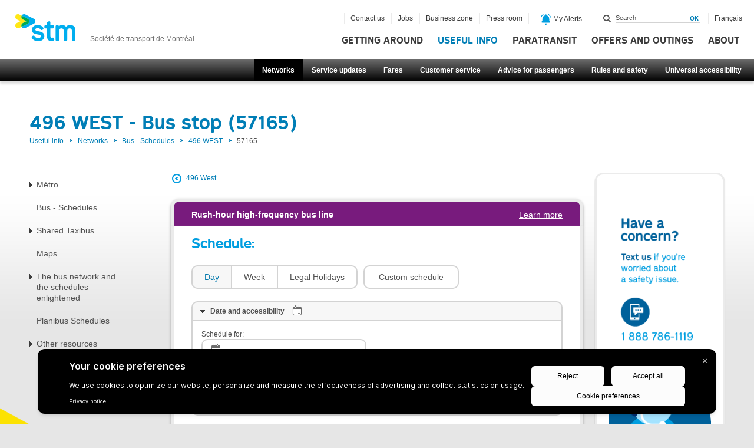

--- FILE ---
content_type: text/html; charset=utf-8
request_url: https://www.stm.info/en/info/networks/bus/express/line-496-west/57165
body_size: 30768
content:
<!DOCTYPE html>
<html class="no-js" lang="en">
<head>
<script type="text/javascript">
(function(){
window["loaderConfig"] = "/TSPD/?type=20";
})();

</script>

<script type="text/javascript" src="/TSPD/?type=18"></script>

<APM_DO_NOT_TOUCH>

<script type="text/javascript">
(function(){
window.rKb=!!window.rKb;try{(function(){(function(){var l=-1,l={ss:++l,JO:"false"[l],S:++l,zI:"false"[l],zs:++l,jIs:"[object Object]"[l],lJ:(l[l]+"")[l],sj:++l,JJ:"true"[l],js:++l,SS:++l,lO:"[object Object]"[l],o:++l,LS:++l,oiS:++l,LiS:++l};try{l.OI=(l.OI=l+"")[l.SS]+(l.zi=l.OI[l.S])+(l.jO=(l.Oi+"")[l.S])+(!l+"")[l.sj]+(l.Zi=l.OI[l.o])+(l.Oi="true"[l.S])+(l.oJ="true"[l.zs])+l.OI[l.SS]+l.Zi+l.zi+l.Oi,l.jO=l.Oi+"true"[l.sj]+l.Zi+l.oJ+l.Oi+l.jO,l.Oi=l.ss[l.OI][l.OI],l.Oi(l.Oi(l.jO+'"\\'+l.S+l.SS+l.S+l.JO+"\\"+l.js+l.ss+"("+l.Zi+"\\"+l.S+l.LS+
l.S+"\\"+l.S+l.o+l.ss+l.JJ+l.zi+l.JO+"\\"+l.js+l.ss+"\\"+l.S+l.o+l.LS+"\\"+l.S+l.SS+l.S+"\\"+l.S+l.SS+l.o+l.lJ+l.zi+"\\"+l.S+l.o+l.LS+"['\\"+l.S+l.o+l.ss+l.zI+"\\"+l.S+l.LS+l.S+"false"[l.zs]+l.zi+l.zI+l.lJ+"']\\"+l.js+l.ss+"===\\"+l.js+l.ss+"'\\"+l.S+l.o+l.sj+l.Zi+"\\"+l.S+l.o+l.zs+"\\"+l.S+l.SS+l.S+"\\"+l.S+l.SS+l.o+"\\"+l.S+l.js+l.LS+"')\\"+l.js+l.ss+"{\\"+l.S+l.zs+"\\"+l.S+l.S+"\\"+l.S+l.o+l.o+l.zI+"\\"+l.S+l.o+l.zs+"\\"+l.js+l.ss+l.JJ+l.lJ+"\\"+l.S+l.o+l.o+l.lO+"\\"+l.S+l.LS+l.S+l.oJ+"\\"+l.S+
l.SS+l.zs+"\\"+l.S+l.SS+l.sj+"\\"+l.S+l.o+l.ss+"\\"+l.js+l.ss+"=\\"+l.js+l.ss+"\\"+l.S+l.o+l.LS+"\\"+l.S+l.SS+l.S+"\\"+l.S+l.SS+l.o+l.lJ+l.zi+"\\"+l.S+l.o+l.LS+"['\\"+l.S+l.o+l.ss+l.zI+"\\"+l.S+l.LS+l.S+"false"[l.zs]+l.zi+l.zI+l.lJ+"'].\\"+l.S+l.o+l.zs+l.JJ+"\\"+l.S+l.o+l.ss+"false"[l.zs]+l.zI+l.lO+l.JJ+"(/.{"+l.S+","+l.js+"}/\\"+l.S+l.js+l.LS+",\\"+l.js+l.ss+l.JO+l.oJ+"\\"+l.S+l.SS+l.o+l.lO+l.Zi+"\\"+l.S+l.SS+l.S+l.zi+"\\"+l.S+l.SS+l.o+"\\"+l.js+l.ss+"(\\"+l.S+l.LS+l.ss+")\\"+l.js+l.ss+"{\\"+l.S+
l.zs+"\\"+l.S+l.S+"\\"+l.S+l.S+"\\"+l.S+l.S+"\\"+l.S+l.o+l.zs+l.JJ+l.Zi+l.oJ+"\\"+l.S+l.o+l.zs+"\\"+l.S+l.SS+l.o+"\\"+l.js+l.ss+"(\\"+l.S+l.LS+l.ss+"\\"+l.js+l.ss+"+\\"+l.js+l.ss+"\\"+l.S+l.LS+l.ss+").\\"+l.S+l.o+l.sj+l.oJ+l.jIs+"\\"+l.S+l.o+l.sj+l.Zi+"\\"+l.S+l.o+l.zs+"("+l.zs+",\\"+l.js+l.ss+l.js+")\\"+l.S+l.zs+"\\"+l.S+l.S+"\\"+l.S+l.S+"});\\"+l.S+l.zs+"}\\"+l.S+l.zs+'"')())()}catch(O){l%=5}})();var ol=76;
try{var zl,sl,_l=L(583)?0:1,OO=L(718)?0:1;for(var Jl=(L(826),0);Jl<sl;++Jl)_l+=L(871)?1:2,OO+=L(555)?2:3;zl=_l+OO;window.LJ===zl&&(window.LJ=++zl)}catch(lL){window.LJ=zl}var OL=!0;function z(l){var O=arguments.length,Z=[],_=1;while(_<O)Z[_-1]=arguments[_++]-l;return String.fromCharCode.apply(String,Z)}
function zL(l){var O=90;!l||document[z(O,208,195,205,195,188,195,198,195,206,211,173,206,187,206,191)]&&document[s(O,208,195,205,195,188,195,198,195,206,211,173,206,187,206,191)]!==S(68616527576,O)||(OL=!1);return OL}function S(l,O){l+=O;return l.toString(36)}function _L(){}zL(window[_L[z(ol,186,173,185,177)]]===_L);zL(typeof ie9rgb4!==S(1242178186123,ol));zL(RegExp("\x3c")[S(1372129,ol)](function(){return"\x3c"})&!RegExp(S(42813,ol))[z(ol,192,177,191,192)](function(){return"'x3'+'d';"}));
var IL=window[s(ol,173,192,192,173,175,180,145,194,177,186,192)]||RegExp(s(ol,185,187,174,181,200,173,186,176,190,187,181,176),S(-58,ol))[z(ol,192,177,191,192)](window["\x6e\x61vi\x67a\x74\x6f\x72"]["\x75\x73e\x72A\x67\x65\x6et"]),jL=+new Date+(L(857)?686904:6E5),lo,Lo,Oo,Zo=window[s(ol,191,177,192,160,181,185,177,187,193,192)],so=IL?L(252)?30972:3E4:L(823)?8396:6E3;
document[z(ol,173,176,176,145,194,177,186,192,152,181,191,192,177,186,177,190)]&&document[z(ol,173,176,176,145,194,177,186,192,152,181,191,192,177,186,177,190)](z(ol,194,181,191,181,174,181,184,181,192,197,175,180,173,186,179,177),function(l){var O=38;document[s(O,156,143,153,143,136,143,146,143,154,159,121,154,135,154,139)]&&(document[z(O,156,143,153,143,136,143,146,143,154,159,121,154,135,154,139)]===S(1058781945,O)&&l[s(O,143,153,122,152,155,153,154,139,138)]?Oo=!0:document[s(O,156,143,153,143,
136,143,146,143,154,159,121,154,135,154,139)]===S(68616527628,O)&&(lo=+new Date,Oo=!1,io()))});function io(){if(!document[z(82,195,199,183,196,203,165,183,190,183,181,198,193,196)])return!0;var l=+new Date;if(l>jL&&(L(609)?533795:6E5)>l-lo)return zL(!1);var O=zL(Lo&&!Oo&&lo+so<l);lo=l;Lo||(Lo=!0,Zo(function(){Lo=!1},L(1E3)?0:1));return O}io();var Io=[L(710)?21779592:17795081,L(524)?2147483647:27611931586,L(893)?955472983:1558153217];
function Jo(l){var O=55;l=typeof l===S(1743045621,O)?l:l[s(O,171,166,138,171,169,160,165,158)](L(676)?28:36);var Z=window[l];if(!Z||!Z[z(O,171,166,138,171,169,160,165,158)])return;var _=""+Z;window[l]=function(l,O){Lo=!1;return Z(l,O)};window[l][s(O,171,166,138,171,169,160,165,158)]=function(){return _}}for(var LO=(L(795),0);LO<Io[s(ol,184,177,186,179,192,180)];++LO)Jo(Io[LO]);zL(!1!==window[s(ol,190,151,174)]);window.Lj=window.Lj||{};window.Lj.ziS="[base64]";
function s(l){var O=arguments.length,Z=[];for(var _=1;_<O;++_)Z.push(arguments[_]-l);return String.fromCharCode.apply(String,Z)}function oO(l){var O=+new Date,Z;!document[z(95,208,212,196,209,216,178,196,203,196,194,211,206,209,160,203,203)]||O>jL&&(L(367)?398042:6E5)>O-lo?Z=zL(!1):(Z=zL(Lo&&!Oo&&lo+so<O),lo=O,Lo||(Lo=!0,Zo(function(){Lo=!1},L(769)?0:1)));return!(arguments[l]^Z)}function L(l){return 183>l}
(function(l){l||setTimeout(function(){var l=setTimeout(function(){},250);for(var Z=0;Z<=l;++Z)clearTimeout(Z)},500)})(!0);})();}catch(x){}finally{ie9rgb4=void(0);};function ie9rgb4(a,b){return a>>b>>0};

})();

</script>
</APM_DO_NOT_TOUCH>

<script type="text/javascript" src="/TSPD/08af514715ab2000619e9ef9179831eb7e712911a04680fe8adb9e8aee4ba401ff633453cb0a3353?type=17"></script>
<script id="f5_cspm">(function(){var f5_cspm={f5_p:'LANHIANDKPLNLPNOEHLHFCNAKBHJIEOPAJGBDMEEHIDLFPJAJGADJICDGDMJJLEMEGKBGDLMAAIIPFGPCAGACBGNAAFFNEFHEKLKIOEPKPKPODDGFEGLKPPMBPGKLLPA',setCharAt:function(str,index,chr){if(index>str.length-1)return str;return str.substr(0,index)+chr+str.substr(index+1);},get_byte:function(str,i){var s=(i/16)|0;i=(i&15);s=s*32;return((str.charCodeAt(i+16+s)-65)<<4)|(str.charCodeAt(i+s)-65);},set_byte:function(str,i,b){var s=(i/16)|0;i=(i&15);s=s*32;str=f5_cspm.setCharAt(str,(i+16+s),String.fromCharCode((b>>4)+65));str=f5_cspm.setCharAt(str,(i+s),String.fromCharCode((b&15)+65));return str;},set_latency:function(str,latency){latency=latency&0xffff;str=f5_cspm.set_byte(str,40,(latency>>8));str=f5_cspm.set_byte(str,41,(latency&0xff));str=f5_cspm.set_byte(str,35,2);return str;},wait_perf_data:function(){try{var wp=window.performance.timing;if(wp.loadEventEnd>0){var res=wp.loadEventEnd-wp.navigationStart;if(res<60001){var cookie_val=f5_cspm.set_latency(f5_cspm.f5_p,res);window.document.cookie='f5avr1585235056aaaaaaaaaaaaaaaa_cspm_='+encodeURIComponent(cookie_val)+';path=/;'+'';}
return;}}
catch(err){return;}
setTimeout(f5_cspm.wait_perf_data,100);return;},go:function(){var chunk=window.document.cookie.split(/\s*;\s*/);for(var i=0;i<chunk.length;++i){var pair=chunk[i].split(/\s*=\s*/);if(pair[0]=='f5_cspm'&&pair[1]=='1234')
{var d=new Date();d.setTime(d.getTime()-1000);window.document.cookie='f5_cspm=;expires='+d.toUTCString()+';path=/;'+';';setTimeout(f5_cspm.wait_perf_data,100);}}}}
f5_cspm.go();}());</script>
  <meta charset="utf-8" />
<meta http-equiv="X-UA-Compatible" content="IE=edge,chrome=1" />
<meta name="sprint" content="7.x-1.9" />
<meta name="viewport" content="width=device-width, initial-scale=1.0" />
<meta name="description" content="Entreprise publique, la Société de transport de Montréal assure les besoins de mobilité de la population en offrant un réseau de transport collectif de bus et métro." />
<meta name="generator" content="Drupal 7 (http://drupal.org)" />
<link rel="canonical" href="https://www.stm.info/en/info/networks/bus/express/line-496-west/57165" />
<link rel="shortlink" href="https://www.stm.info/en/info/networks/bus/express/line-496-west/57165" />
<meta property="og:site_name" content="Société de transport de Montréal" />
<meta property="og:type" content="article" />
<meta property="og:url" content="https://www.stm.info/en/info/networks/bus/express/line-496-west/57165" />
<meta property="og:title" content="496 WEST - Bus stop (57165)" />
<meta property="og:description" content="Information en provenance de la STM. Une entreprise publique qui assure les besoins de mobilité de la population montréalaise, en offrant un réseau de transport collectif (bus et métro) performant." />
<meta property="og:image" content="https://www.stm.info/sites/all/modules/custom/stm_nav/images/logo_stm_fb.png" />
  <title>496 WEST - Bus stop (57165) | Société de transport de Montréal</title>
  <script src="/sites/all/themes/stm/js/vendor/modernizr-2.6.1.min.js"></script>
  <script type='text/javascript' src="/sites/all/themes/stm/js/purify.min.js"></script>
  <link rel="stylesheet" href="https://www.stm.info/sites/default/files/css/css_7CYF9En6DNp6AojfSKnT8USKR3GvzPwznmTqLTKT9VM.css" media="all" />
<link rel="stylesheet" href="https://www.stm.info/sites/default/files/css/css_JRaTBVhzkSPsu5O7BK7U1IMyz4tAQ-IJ2yOdKp2ME40.css" media="all" />
<link rel="stylesheet" href="https://www.stm.info/sites/default/files/css/css_cxm7Xg5EOkgdfk2RDpNcC8-daV4JzZrcfX9ag0fB9A4.css" media="all" />
<link rel="stylesheet" href="https://www.stm.info/sites/default/files/css/css_vkp8_BiVBaJF4STdPFhlsfFulUedIJW3Mo8Ocw1SqGE.css" media="all" />

  <!-- Apple icons -->
  <link href="/apple-touch-icon-57x57-precomposed.png" sizes="57x57" rel="apple-touch-icon-precomposed">
  <link href="/apple-touch-icon-72x72-precomposed.png" sizes="72x72" rel="apple-touch-icon-precomposed">
  <link href="/apple-touch-icon-114x114-precomposed.png" sizes="114x114" rel="apple-touch-icon-precomposed">
  <link href="/apple-touch-icon-144x144-precomposed.png" sizes="144x144" rel="apple-touch-icon-precomposed">
  <link href="/apple-touch-startup-image-320x460.png" media="(device-width: 320px)" rel="apple-touch-startup-image">
  <link href="/apple-touch-startup-image-640x920.png" media="(device-width: 320px) and (-webkit-device-pixel-ratio: 2)"
        rel="apple-touch-startup-image">
  <link href="/apple-touch-startup-image-768x1004.png" media="(device-width: 768px) and (orientation: portrait)"
        rel="apple-touch-startup-image">
  <link href="/apple-touch-startup-image-748x1024.png" media="(device-width: 768px) and (orientation: landscape)"
        rel="apple-touch-startup-image">
  <link href="/apple-touch-startup-image-1536x2008.png"
        media="(device-width: 1536px) and (orientation: portrait) and (-webkit-device-pixel-ratio: 2)"
        rel="apple-touch-startup-image">
  <link href="/apple-touch-startup-image-2048x1496.png"
        media="(device-width: 1536px)  and (orientation: landscape) and (-webkit-device-pixel-ratio: 2)"
        rel="apple-touch-startup-image">

  <link rel="icon" href="/favicon.png">
  <!--[if IE]>
  <link rel="shortcut icon" href="/favicon.ico"><![endif]-->
  <meta name="msapplication-TileColor" content="#FFFFFF">
  <meta name="msapplication-TileImage" content="/tileicon.png">

  
  <!-- Google Tag Manager - Data Layer -->
  <script>
    let isMobile = false;
    (function(a) {
        if (/(android|bb\d+|meego).+mobile|avantgo|bada\/|blackberry|blazer|compal|elaine|fennec|hiptop|iemobile|ip(hone|od)|iris|kindle|lge |maemo|midp|mmp|mobile.+firefox|netfront|opera m(ob|in)i|palm( os)?|phone|p(ixi|re)\/|plucker|pocket|psp|series(4|6)0|symbian|treo|up\.(browser|link)|vodafone|wap|windows ce|xda|xiino/i.test(a) || /1207|6310|6590|3gso|4thp|50[1-6]i|770s|802s|a wa|abac|ac(er|oo|s\-)|ai(ko|rn)|al(av|ca|co)|amoi|an(ex|ny|yw)|aptu|ar(ch|go)|as(te|us)|attw|au(di|\-m|r |s )|avan|be(ck|ll|nq)|bi(lb|rd)|bl(ac|az)|br(e|v)w|bumb|bw\-(n|u)|c55\/|capi|ccwa|cdm\-|cell|chtm|cldc|cmd\-|co(mp|nd)|craw|da(it|ll|ng)|dbte|dc\-s|devi|dica|dmob|do(c|p)o|ds(12|\-d)|el(49|ai)|em(l2|ul)|er(ic|k0)|esl8|ez([4-7]0|os|wa|ze)|fetc|fly(\-|_)|g1 u|g560|gene|gf\-5|g\-mo|go(\.w|od)|gr(ad|un)|haie|hcit|hd\-(m|p|t)|hei\-|hi(pt|ta)|hp( i|ip)|hs\-c|ht(c(\-| |_|a|g|p|s|t)|tp)|hu(aw|tc)|i\-(20|go|ma)|i230|iac( |\-|\/)|ibro|idea|ig01|ikom|im1k|inno|ipaq|iris|ja(t|v)a|jbro|jemu|jigs|kddi|keji|kgt( |\/)|klon|kpt |kwc\-|kyo(c|k)|le(no|xi)|lg( g|\/(k|l|u)|50|54|\-[a-w])|libw|lynx|m1\-w|m3ga|m50\/|ma(te|ui|xo)|mc(01|21|ca)|m\-cr|me(rc|ri)|mi(o8|oa|ts)|mmef|mo(01|02|bi|de|do|t(\-| |o|v)|zz)|mt(50|p1|v )|mwbp|mywa|n10[0-2]|n20[2-3]|n30(0|2)|n50(0|2|5)|n7(0(0|1)|10)|ne((c|m)\-|on|tf|wf|wg|wt)|nok(6|i)|nzph|o2im|op(ti|wv)|oran|owg1|p800|pan(a|d|t)|pdxg|pg(13|\-([1-8]|c))|phil|pire|pl(ay|uc)|pn\-2|po(ck|rt|se)|prox|psio|pt\-g|qa\-a|qc(07|12|21|32|60|\-[2-7]|i\-)|qtek|r380|r600|raks|rim9|ro(ve|zo)|s55\/|sa(ge|ma|mm|ms|ny|va)|sc(01|h\-|oo|p\-)|sdk\/|se(c(\-|0|1)|47|mc|nd|ri)|sgh\-|shar|sie(\-|m)|sk\-0|sl(45|id)|sm(al|ar|b3|it|t5)|so(ft|ny)|sp(01|h\-|v\-|v )|sy(01|mb)|t2(18|50)|t6(00|10|18)|ta(gt|lk)|tcl\-|tdg\-|tel(i|m)|tim\-|t\-mo|to(pl|sh)|ts(70|m\-|m3|m5)|tx\-9|up(\.b|g1|si)|utst|v400|v750|veri|vi(rg|te)|vk(40|5[0-3]|\-v)|vm40|voda|vulc|vx(52|53|60|61|70|80|81|83|85|98)|w3c(\-| )|webc|whit|wi(g |nc|nw)|wmlb|wonu|x700|yas\-|your|zeto|zte\-/i.test(a.substr(0, 4))) 
          isMobile = true
    })(navigator.userAgent || navigator.vendor || window.opera)

    if(isMobile) {
      if (window.location.pathname == '/fr' || window.location.pathname == '/en') {
        let urlParams = new URLSearchParams(window.location.search)

        if (urlParams.has('detaillant') || urlParams.has('retailer') || urlParams.has('bixi')) {
          let mobile_url = "http://m.stm.info"
          window.location.href = `${mobile_url}/${window.location.search}`
        }
      }
    }

    dataLayer = [
      {
        'requestURI': window.location.pathname,
        'navigationType': 'Page statique',
        'pageTitle': '496 WEST - Bus stop (57165) | Société de transport de Montréal'
      }
    ];

    function getInternetExplorerVersion() {
      // Returns the version of Windows Internet Explorer or a -1 (indicating the use of another browser).

      var rv = -1; // Return value assumes failure.
      if (navigator.appName == 'Microsoft Internet Explorer') {
        var ua = navigator.userAgent;
        var re = new RegExp("MSIE ([0-9]{1,}[\.0-9]{0,})");
        if (re.exec(ua) != null) {
          rv = parseFloat(RegExp.$1);
        }
      }
      return rv;
    }
    var ver = getInternetExplorerVersion();
    if (ver > -1) {
      // Check if IE<9
      if (ver < 9.0) {
        //jQuery('#map-module').hide();
      }
    }
  </script>
</head>
<body class="html not-front not-logged-in two-sidebars page-info page-info-networks page-info-networks-bus page-info-networks-bus-express page-info-networks-bus-express-line-496-west page-info-networks-bus-express-line-496-west- page-info-networks-bus-express-line-496-west-57165 i18n-en" >

<!--[if lt IE 9]>
<div class="lt-ie9"> <![endif]-->

<!-- Google Tag Manager -->
<noscript>
  <iframe src="//www.googletagmanager.com/ns.html?id=GTM-ZDZL"
          height="0" width="0" style="display:none;visibility:hidden"></iframe>
</noscript>

<script>(function (w, d, s, l, i) {
    w[l] = w[l] || [];
    w[l].push({'gtm.start': new Date().getTime(), event: 'gtm.js'});
    var f = d.getElementsByTagName(s)[0],
      j = d.createElement(s), dl = l != 'dataLayer' ? '&l=' + l : '';
    j.async = true;
    j.src =
      '//www.googletagmanager.com/gtm.js?id=' + i + dl;
    f.parentNode.insertBefore(j, f);
  })(window, document, 'script', 'dataLayer', 'GTM-ZDZL');</script>
<!-- End Google Tag Manager -->

<div id="wrap">
  <div id="sub-wrap">
  
      
<div>
    
</div>
	
<header id="header">

  <nav id="skip-links">
    <ul><!-- Menu Invisible -->
      <li><a class="bigidcmp-banner-widget" href="#bigidcmp-banner-widget">Go to the cookies pop-up</a></li>
              <li><a href="#main-content" accesskey="s">Go to main content</a></li>
            <li><a href="#search-form">Go to search field</a></li>
      <li><a href="#main-nav">Go to level 1 main menu</a></li>

              <li><a href="#nav-level-2">Go to level 2 sub-menu</a></li>
      
              <li><a href="#nav-level-3">Go to this page sub-menu</a></li>
      
              <li><a href="#aside-sidebar">Go to additionnal content</a></li>
      
      <li><a class="link-chatbot" href="#">Go to virtual assistant</a></li>
      
      
      <li><a href="#nav-footer-l1">Quick links Level 1</a>
      <li><a href="#nav-footer-l2">Quick links Level 2</a></li>

    </ul>
  </nav>



      <div class="logo">
      <a href="https://www.stm.info/en" accesskey="1" role="banner" rel="home" class="visible-desktop visible-tablet hidden-phone">
        <img src="/sites/all/themes/stm/img/header-logo.png" alt="STM" width="104" height="48" />
        <span class="slogan">Société de transport de Montréal</span>
      </a>
      <a href="http://m.stm.info/en" accesskey="1" role="banner" rel="home" class="hidden-desktop hidden-tablet visible-phone">
        <img src="/sites/all/themes/stm/img/header-logo.png" alt="STM" width="104" height="48" />
        <span class="slogan">Société de transport de Montréal</span>
      </a>
    </div> <!-- .logo -->
  
  <div id="global-nav" class="global-nav">
    <a type="button" id="button-global-nav" aria-hidden="true">Menu</a>

    <div class="part-all">


      <div class="part-1 row-fluid">
        <div>
              <nav id="main-nav" class="main-nav" role="navigation" tabindex="-1" aria-label="Main Menu">
  <ul class="menu" aria-label="Main Menu">
    <li id="move" data-mlid="913" class="">
  <a  href="/en/move" class=" visible-desktop visible-tablet hidden-phone">Getting around</a>
  </li>
<li id="fares" data-mlid="603299" class="">
  <a  href="https://m.stm.info/en/fares" class=" hidden-desktop hidden-tablet hidden-phone visible-pwa ">Fares</a>
  </li>
<li id="en" data-mlid="2933" class="">
  <a  href="http://m.stm.info/en" class=" hidden-desktop hidden-tablet visible-phone">Getting around</a>
  </li>
<li id="info" data-mlid="912" class=" has-children active-trail">
  <a  href="/en/info" class="">Useful info</a>
      <div class="sub-nav">
      
<div class="item">
  <div class="header">
    <a href="/en/info/networks">
      <img src="https://www.stm.info/sites/default/files/styles/mega_menu_image/public/20000_reseaux_0.png?itok=vN2AoTRg" alt="" />      <span class="title">Networks</span>
      <span class="icon"></span>
    </a>
  </div>

  <div class="item-list"><ul><li class="first"><a href="/en/info/networks/metro">Métro</a></li>
<li><a href="/en/info/networks/bus">Bus - Schedules</a></li>
<li class="last"><a href="/en/info/networks/shared-taxibus">Shared Taxibus</a></li>
</ul></div>  
  <div class="more">
    <a href="/en/info/networks" title="See networks">
      See all      <span class="icon"></span>
    </a>
  </div>
</div> <!-- .item -->


<div class="item">
  <div class="header">
    <a href="/en/info/service-updates">
      <img src="https://www.stm.info/sites/default/files/styles/mega_menu_image/public/20000_etat_du_service_0.png?itok=f2affcpl" alt="" />      <span class="title">Service updates</span>
      <span class="icon"></span>
    </a>
  </div>

  <div class="item-list"><ul><li class="first"><a href="/en/info/service-updates/metro">Métro service updates</a></li>
<li><a href="/en/info/service-updates/bus">Bus service updates</a></li>
<li class="last"><a href="/en/info/service-updates/stm-works">STM Works</a></li>
</ul></div>  
  <div class="more">
    <a href="/en/info/service-updates" title="See service updates">
      See all      <span class="icon"></span>
    </a>
  </div>
</div> <!-- .item -->


<div class="item">
  <div class="header">
    <a href="/en/info/fares">
      <img src="https://www.stm.info/sites/default/files/styles/mega_menu_image/public/20000_titres_et_tarifs_0.png?itok=W3W_UCwq" alt="" />      <span class="title">Fares</span>
      <span class="icon"></span>
    </a>
  </div>

  <div class="item-list"><ul><li class="first"><a href="http://www.stm.info/sites/default/files/pdf/en/tarifs.pdf">Current fare schedule</a></li>
<li><a href="/en/info/fares/opus-cards-and-other-fare-media">OPUS cards  and other fare media</a></li>
<li class="last"><a href="/en/info/fares/transit-fares">Transit fares</a></li>
</ul></div>  
  <div class="more">
    <a href="/en/info/fares" title="See fares">
      See all      <span class="icon"></span>
    </a>
  </div>
</div> <!-- .item -->


<div class="item">
  <div class="header">
    <a href="/en/info/customer-service">
      <img src="https://www.stm.info/sites/default/files/styles/mega_menu_image/public/service_a_la_clientele.png?itok=np5XFXrE" alt="" />      <span class="title">Customer service</span>
      <span class="icon"></span>
    </a>
  </div>

  <div class="item-list"><ul><li class="first"><a href="/en/info/customer-service/contact-us">Contact us</a></li>
<li><a href="/en/info/customer-service/services-offered-metro-stations">Services offered in métro stations </a></li>
<li class="last"><a href="/en/info/customer-service/lost-and-found">Lost and found</a></li>
</ul></div>  
  <div class="more">
    <a href="/en/info/customer-service" title="See customer service">
      See all      <span class="icon"></span>
    </a>
  </div>
</div> <!-- .item -->


<div class="item">
  <div class="header">
    <a href="/en/info/advice">
      <img src="https://www.stm.info/sites/default/files/styles/mega_menu_image/public/20000_conseils_aux_passagers_0.png?itok=8X52fUVH" alt="" />      <span class="title">Advice for passengers</span>
      <span class="icon"></span>
    </a>
  </div>

  <div class="item-list"><ul><li class="first"><a href="/en/info/advice/ways-view-bus-schedules">Ways to view bus schedules</a></li>
<li><a href="/en/info/advice/metro-service-disruptions">Métro service disruptions</a></li>
<li class="last"><a href="/en/info/advice/visitors">Visitors</a></li>
</ul></div>  
  <div class="more">
    <a href="/en/info/advice" title="See advice for passengers">
      See all      <span class="icon"></span>
    </a>
  </div>
</div> <!-- .item -->


<div class="item">
  <div class="header">
    <a href="/en/info/rules">
      <img src="https://www.stm.info/sites/default/files/styles/mega_menu_image/public/20000_reglements_et_securite_0.png?itok=_RVma3Mc" alt="" />      <span class="title">Rules and safety</span>
      <span class="icon"></span>
    </a>
  </div>

  <div class="item-list"><ul><li class="first"><a href="/en/info/rules/rules-and-regulations">Rules and regulations</a></li>
<li><a href="/en/info/rules/travelling-safely">Travelling safely</a></li>
<li class="last"><a href="/en/info/rules/statements-offence-and-fines">Statements of offence and fines</a></li>
</ul></div>  
  <div class="more">
    <a href="/en/info/rules" title="See rules and safety">
      See all      <span class="icon"></span>
    </a>
  </div>
</div> <!-- .item -->


<div class="item">
  <div class="header">
    <a href="/en/info/universal-accessibility">
      <img src="https://www.stm.info/sites/default/files/styles/mega_menu_image/public/55000_accessibilite-universelle_1_2.png?itok=3be0hVQj" alt="" />      <span class="title">Universal accessibility</span>
      <span class="icon"></span>
    </a>
  </div>

  <div class="item-list"><ul><li class="first"><a href="/en/info/universal-accessibility/universal-access">Universal access</a></li>
<li><a href="/en/info/universal-accessibility/inclusive-mobility">Inclusive Mobility</a></li>
<li class="last"><a href="/en/info/universal-accessibility/elevator-access-metro">Elevator access to the métro</a></li>
</ul></div>  
  <div class="more">
    <a href="/en/info/universal-accessibility" title="See universal accessibility">
      See all      <span class="icon"></span>
    </a>
  </div>
</div> <!-- .item -->


<a href="/en/info" class="item item-more">
   <div class="header">
      <span class="title">To Useful info</span>
      <span class="icon"></span>
   </div>
</a> <!-- .item -->

    </div>
  </li>
<li id="para" data-mlid="2317" class=" has-children">
  <a  href="/en/para" class="">Paratransit</a>
      <div class="sub-nav">
      
<div class="item">
  <div class="header">
    <a href="https://www2.stm.info/webSIRTA/Login.aspx?ReturnUrl=%2fwebSIRTA%2fDefault.aspx&lang=en?utm_campaign=sirta&utm_source=stm&utm_medium=menu">
      <img src="https://www.stm.info/sites/default/files/styles/mega_menu_image/public/sirta_reserv_-icon_a150.png?itok=D3qAMtFr" alt="" />      <span class="title">Reserving online with SIRTA</span>
      <span class="icon"></span>
    </a>
  </div>

      <div class="item-list"></div>  
  
  <div class="more">
    <a href="https://www2.stm.info/webSIRTA/Login.aspx?ReturnUrl=%2fwebSIRTA%2fDefault.aspx&lang=en?utm_campaign=sirta&utm_source=stm&utm_medium=menu" title="See reserving online with sirta">
      See all      <span class="icon"></span>
    </a>
  </div>
</div> <!-- .item -->


<div class="item">
  <div class="header">
    <a href="/en/paratransit/contact-us-ta">
      <img src="https://www.stm.info/sites/default/files/styles/mega_menu_image/public/ico-nous-joindre_2.jpg?itok=EQJKrDGL" alt="" />      <span class="title">Contact us</span>
      <span class="icon"></span>
    </a>
  </div>

      <div class="item-list"></div>  
  
  <div class="more">
    <a href="/en/paratransit/contact-us-ta" title="See contact us">
      See all      <span class="icon"></span>
    </a>
  </div>
</div> <!-- .item -->


<div class="item">
  <div class="header">
    <a href="/en/paratransit/about-paratransit">
      <img src="https://www.stm.info/sites/default/files/styles/mega_menu_image/public/41000_a-propos-du-transport-adapte_1.png?itok=9-ifv04b" alt="" />      <span class="title">About Paratransit</span>
      <span class="icon"></span>
    </a>
  </div>

  <div class="item-list"><ul><li class="first"><a href="/en/paratransit/about-paratransit/impact-taxi-driver-shortage-our-services"></a></li>
<li><a href="/en/paratransit/about-paratransit/what-paratransit">What is paratransit?</a></li>
<li class="last"><a href="/en/paratransit/about-paratransit/paratransit-customer-service">Paratransit customer service</a></li>
</ul></div>  
  <div class="more">
    <a href="/en/paratransit/about-paratransit" title="See about paratransit">
      See all      <span class="icon"></span>
    </a>
  </div>
</div> <!-- .item -->


<div class="item">
  <div class="header">
    <a href="/en/paratransit/admission">
      <img src="https://www.stm.info/sites/default/files/styles/mega_menu_image/public/42000_admission_0.png?itok=iYC2b4av" alt="" />      <span class="title">Admission</span>
      <span class="icon"></span>
    </a>
  </div>

  <div class="item-list"><ul><li class="first"><a href="/en/paratransit/admission/opus-id-card">OPUS ID Card</a></li>
<li><a href="/en/paratransit/admission/visitors">Visitors</a></li>
<li class="last"><a href="/en/paratransit/admission/eligibility-criteria">Eligibility criteria</a></li>
</ul></div>  
  <div class="more">
    <a href="/en/paratransit/admission" title="See admission">
      See all      <span class="icon"></span>
    </a>
  </div>
</div> <!-- .item -->


<div class="item">
  <div class="header">
    <a href="/en/paratransit/using-paratransit">
      <img src="https://www.stm.info/sites/default/files/styles/mega_menu_image/public/44000_utiliser-le-transport-adapte_2.png?itok=Btlghdrm" alt="" />      <span class="title">Using paratransit</span>
      <span class="icon"></span>
    </a>
  </div>

  <div class="item-list"><ul><li class="first"><a href="/en/paratransit/using-paratransit/automated-reminders">Automated reminders</a></li>
<li><a href="/en/paratransit/using-paratransit/operating-hours">Operating hours</a></li>
<li class="last"><a href="/en/paratransit/using-paratransit/area-served">Area served</a></li>
</ul></div>  
  <div class="more">
    <a href="/en/paratransit/using-paratransit" title="See using paratransit">
      See all      <span class="icon"></span>
    </a>
  </div>
</div> <!-- .item -->


<div class="item">
  <div class="header">
    <a href="/en/paratransit/titles-and-fares">
      <img src="https://www.stm.info/sites/default/files/styles/mega_menu_image/public/20000_titres_et_tarifs_3.png?itok=UZoM190U" alt="" />      <span class="title">Titles and fares</span>
      <span class="icon"></span>
    </a>
  </div>

  <div class="item-list"><ul><li class="first"><a href="https://www.stm.info/sites/default/files/pdf/en/a-tarifs-ta.pdf">Download the Paratransit fare schedule effective July 1, 2025 (PDF)</a></li>
<li><a href="/en/paratransit/titles-and-fares/faq-fares-and-fare-control">FAQ - fares and fare control</a></li>
<li class="last"><a href="/en/paratransit/titles-and-fares/fares-and-fare-media-accepted-transport-adapte">Fares and Fare media accepted by Transport adapté</a></li>
</ul></div>  
  <div class="more">
    <a href="/en/paratransit/titles-and-fares" title="See titles and fares">
      See all      <span class="icon"></span>
    </a>
  </div>
</div> <!-- .item -->


<div class="item">
  <div class="header">
    <a href="/en/paratransit/tips-and-guidelines">
      <img src="https://www.stm.info/sites/default/files/styles/mega_menu_image/public/45000_consignes-et-conseils_2.png?itok=toe3PTtL" alt="" />      <span class="title">Tips and guidelines</span>
      <span class="icon"></span>
    </a>
  </div>

  <div class="item-list"><ul><li class="first"><a href="/en/paratransit/tips-and-guidelines/lost-and-found">Lost and found</a></li>
<li><a href="/en/paratransit/tips-and-guidelines/notifications">Notifications</a></li>
<li class="last"><a href="/en/paratransit/tips-and-guidelines/preparing-trips">Preparing for trips</a></li>
</ul></div>  
  <div class="more">
    <a href="/en/paratransit/tips-and-guidelines" title="See tips and guidelines">
      See all      <span class="icon"></span>
    </a>
  </div>
</div> <!-- .item -->


<div class="item">
  <div class="header">
    <a href="/en/para/forms">
      <img src="https://www.stm.info/sites/default/files/styles/mega_menu_image/public/47000_formulaires.png?itok=BdNGxiJ0" alt="" />      <span class="title">Forms</span>
      <span class="icon"></span>
    </a>
  </div>

      <div class="item-list"></div>  
  
  <div class="more">
    <a href="/en/para/forms" title="See forms">
      See all      <span class="icon"></span>
    </a>
  </div>
</div> <!-- .item -->


<a href="/en/para" class="item item-more">
   <div class="header">
      <span class="title">To Paratransit</span>
      <span class="icon"></span>
   </div>
</a> <!-- .item -->

    </div>
  </li>
<li id="offers-and-outings" data-mlid="2286" class=" has-children">
  <a  href="/en/offers-and-outings" class="">Offers and outings</a>
      <div class="sub-nav">
      
<div class="item">
  <div class="header">
    <a href="/en/offers-and-outings/discover-montreal">
      <img src="https://www.stm.info/sites/default/files/styles/mega_menu_image/public/petit_icone_spectacle_0.png?itok=qgub6OnV" alt="" />      <span class="title">Discover Montréal</span>
      <span class="icon"></span>
    </a>
  </div>

  <div class="item-list"><ul><li class="first"><a href="/en/offers-and-outings/discover-montreal/montreal-using-public-transit">Montréal using public transit</a></li>
<li><a href="/en/offers-and-outings/discover-montreal/montreals-old-port">Montréal&#039;s Old Port</a></li>
<li class="last"><a href="/en/offers-and-outings/discover-montreal/la-fabrique-culturelle">La Fabrique culturelle</a></li>
</ul></div>  
  <div class="more">
    <a href="/en/offers-and-outings/discover-montreal" title="See discover montréal">
      See all      <span class="icon"></span>
    </a>
  </div>
</div> <!-- .item -->


<div class="item">
  <div class="header">
    <a href="/en/offers-and-outings/events">
      <img src="https://www.stm.info/sites/default/files/styles/mega_menu_image/public/ico-sorties_0.png?itok=EqXeoNIh" alt="" />      <span class="title">Events</span>
      <span class="icon"></span>
    </a>
  </div>

  <div class="item-list"><ul><li class="first"><a href="/en/offers-and-outings/events/canadiens-de-montreal">Canadiens de Montréal</a></li>
<li><a href="/en/offers-and-outings/events/igloofest"></a></li>
<li class="last"><a href="/en/NewYear">December 31, stay up later !</a></li>
</ul></div>  
  <div class="more">
    <a href="/en/offers-and-outings/events" title="See events">
      See all      <span class="icon"></span>
    </a>
  </div>
</div> <!-- .item -->


<div class="item">
  <div class="header">
    <a href="/en/offers-and-outings/boutique-stm">
      <img src="https://www.stm.info/sites/default/files/styles/mega_menu_image/public/17014_02-picto_0.png?itok=AvFU1VYn" alt="" />      <span class="title">Boutique STM</span>
      <span class="icon"></span>
    </a>
  </div>

      <div class="item-list"></div>  
  
  <div class="more">
    <a href="/en/offers-and-outings/boutique-stm" title="See boutique stm">
      See all      <span class="icon"></span>
    </a>
  </div>
</div> <!-- .item -->


<div class="item">
  <div class="header">
    <a href="/en/offers-and-outings/newsletter">
      <img src="https://www.stm.info/sites/default/files/styles/mega_menu_image/public/15500_13-infolettre_icone_0.png?itok=64J4liu2" alt="" />      <span class="title">Newsletters</span>
      <span class="icon"></span>
    </a>
  </div>

  <div class="item-list"><ul><li class="first"><a href="/en/our-newsletter">Subscribe to the Society in motion newsletter</a></li>
<li class="last"><a href="/en/offers-and-outings/newsletter/society-motion">Society in Motion</a></li>
</ul></div>  
  <div class="more">
    <a href="/en/offers-and-outings/newsletter" title="See newsletters">
      See all      <span class="icon"></span>
    </a>
  </div>
</div> <!-- .item -->


<a href="/en/offers-and-outings" class="item item-more">
   <div class="header">
      <span class="title">To Offers and outings</span>
      <span class="icon"></span>
   </div>
</a> <!-- .item -->

    </div>
  </li>
<li id="about" data-mlid="2285" class=" has-children">
  <a  href="/en/about" class="">About</a>
      <div class="sub-nav">
      
<div class="item">
  <div class="header">
    <a href="/en/about/discover_the_stm_its_history">
      <img src="https://www.stm.info/sites/default/files/styles/mega_menu_image/public/decouvrez-la-stm-et-son-histoire_0.png?itok=fcBMF-hJ" alt="" />      <span class="title">Discover the STM and its history</span>
      <span class="icon"></span>
    </a>
  </div>

  <div class="item-list"><ul><li class="first"><a href="/en/about/discover_the_stm_its_history/art-network">Art in the network</a></li>
<li><a href="/en/about/discover_the_stm_its_history/history">History</a></li>
<li class="last"><a href="/en/about/discover_the_stm_its_history/stms-podcasts">The STM&#039;s podcasts</a></li>
</ul></div>  
  <div class="more">
    <a href="/en/about/discover_the_stm_its_history" title="See discover the stm and its history">
      See all      <span class="icon"></span>
    </a>
  </div>
</div> <!-- .item -->


<div class="item">
  <div class="header">
    <a href="/en/about/major_projects">
      <img src="https://www.stm.info/sites/default/files/styles/mega_menu_image/public/22817_02_pictopagegrandprojet_80x100_2.png?itok=8nBXn-QD" alt="" />      <span class="title">Major projects</span>
      <span class="icon"></span>
    </a>
  </div>

  <div class="item-list"><ul><li class="first"><a href="/en/about/major_projects/major-worksites-our-network">Major worksites in our network</a></li>
<li><a href="/en/about/major_projects/major-metro-projects">Major metro projects</a></li>
<li class="last"><a href="/en/about/major_projects/major-bus-projects">Major bus projects</a></li>
</ul></div>  
  <div class="more">
    <a href="/en/about/major_projects" title="See major projects">
      See all      <span class="icon"></span>
    </a>
  </div>
</div> <!-- .item -->


<div class="item">
  <div class="header">
    <a href="/en/about/financial_and_corporate_information">
      <img src="https://www.stm.info/sites/default/files/styles/mega_menu_image/public/53000_informations-corporatives-et-financieres_0.png?itok=7RlNxb2J" alt="" />      <span class="title">Financial and Corporate Information</span>
      <span class="icon"></span>
    </a>
  </div>

  <div class="item-list"><ul><li class="first"><a href="/en/about/financial_and_corporate_information/about-stm">About the STM</a></li>
<li><a href="/en/about/financial_and_corporate_information/our-2030-strategic-organizational-plan-sop">Our 2030 Strategic Organizational Plan (SOP)</a></li>
<li class="last"><a href="/en/about/financial_and_corporate_information/2024-annual-report">2024 Annual Report</a></li>
</ul></div>  
  <div class="more">
    <a href="/en/about/financial_and_corporate_information" title="See financial and corporate information">
      See all      <span class="icon"></span>
    </a>
  </div>
</div> <!-- .item -->


<div class="item">
  <div class="header">
    <a href="/en/about/corporate-governance">
      <img src="https://www.stm.info/sites/default/files/styles/mega_menu_image/public/gouvernance-d-entreprise_0.jpg?itok=EAJOd-aX" alt="" />      <span class="title">Corporate governance</span>
      <span class="icon"></span>
    </a>
  </div>

  <div class="item-list"><ul><li class="first"><a href="/en/about/corporate-governance/board-directors">Board of directors</a></li>
<li><a href="/en/about/corporate-governance/board-committees">Board committees</a></li>
<li class="last"><a href="/en/about/corporate-governance/board-members">Board members</a></li>
</ul></div>  
  <div class="more">
    <a href="/en/about/corporate-governance" title="See corporate governance">
      See all      <span class="icon"></span>
    </a>
  </div>
</div> <!-- .item -->


<div class="item">
  <div class="header">
    <a href="/en/about/public-participation">
      <img src="https://www.stm.info/sites/default/files/styles/mega_menu_image/public/20037_04b_sitestm_picto_sondage_80x100_0.png?itok=QiMUQip1" alt="" />      <span class="title">Public participation</span>
      <span class="icon"></span>
    </a>
  </div>

  <div class="item-list"><ul><li class="first"><a href="/en/about/public-participation/lets-chat">Let&#039;s chat</a></li>
<li class="last"><a href="/en/about/public-participation/join-your-voice">Join your voice</a></li>
</ul></div>  
  <div class="more">
    <a href="/en/about/public-participation" title="See public participation">
      See all      <span class="icon"></span>
    </a>
  </div>
</div> <!-- .item -->


<div class="item">
  <div class="header">
    <a href="/en/about/business-zone">
      <img src="https://www.stm.info/sites/default/files/styles/mega_menu_image/public/espace-affaires_0.png?itok=pbxDHCFs" alt="" />      <span class="title">Business zone</span>
      <span class="icon"></span>
    </a>
  </div>

  <div class="item-list"><ul><li class="first"><a href="/en/about/business-zone/commercial-activities">Commercial activities</a></li>
<li><a href="/en/about/business-zone/groups">Groups</a></li>
<li class="last"><a href="/en/about/business-zone/partnerships-and-permissions">Partnerships and permissions</a></li>
</ul></div>  
  <div class="more">
    <a href="/en/about/business-zone" title="See business zone">
      See all      <span class="icon"></span>
    </a>
  </div>
</div> <!-- .item -->


<div class="item">
  <div class="header">
    <a href="/en/about/developers">
      <img src="https://www.stm.info/sites/default/files/styles/mega_menu_image/public/57000_communaute-developpeurs_0.png?itok=eXp6r_Fm" alt="" />      <span class="title">Developers</span>
      <span class="icon"></span>
    </a>
  </div>

  <div class="item-list"><ul><li class="first"><a href="/en/about/developers/available-data-description">Available data description</a></li>
<li><a href="/en/about/developers/terms-use">Terms of Use</a></li>
<li class="last"><a href="/en/about/developers/faq-new-api-hub">FAQ - new API Hub</a></li>
</ul></div>  
  <div class="more">
    <a href="/en/about/developers" title="See developers">
      See all      <span class="icon"></span>
    </a>
  </div>
</div> <!-- .item -->


<a href="/en/about" class="item item-more">
   <div class="header">
      <span class="title">To About</span>
      <span class="icon"></span>
   </div>
</a> <!-- .item -->

    </div>
  </li>
  </ul>
  <span class="nav-close" tabindex="0"></span>
</nav>

              <nav id="nav-level-2" class="nav-level-2" role="navigation" tabindex="-1" aria-label="Sub Menu">
  <ul class="menu">
    
<li class=" active-trail">
  <a href="/en/info/networks" 
     
    class="">Networks  </a>
  </li>

<li class="">
  <a href="/en/info/service-updates" 
     
    class="">Service updates  </a>
  </li>

<li class="">
  <a href="/en/info/fares" 
     
    class="">Fares  </a>
  </li>

<li class="">
  <a href="/en/info/customer-service" 
     
    class="">Customer service  </a>
  </li>

<li class="">
  <a href="/en/info/advice" 
     
    class="">Advice for passengers  </a>
  </li>

<li class="">
  <a href="/en/info/rules" 
     
    class="">Rules and safety  </a>
  </li>

<li class="">
  <a href="/en/info/universal-accessibility" 
     
    class="">Universal accessibility  </a>
  </li>
  </ul>
</nav>
        </div>
      </div><!-- .part-1.row -->


      <div class="part-2 row-fluid">

            <nav role="navigation" class="fast-links fast-links-1" aria-label="Quick Links">
  <ul>
    
<li class="">
  <a href="https://www.stm.info/en/info/customer-service/contact-us" 
     
    class="">Contact us  </a>
  </li>

<li class="">
  <a href="/en/info/advice/ways-view-bus-schedules/our-new-mobile-site-faq" 
     
    class=" hidden-desktop hidden-tablet hidden-phone visible-pwa menu-node-unpublished">Our mobile site FAQ  </a>
  </li>

<li class="">
  <a href="/en/jobs" 
     
    class="">Jobs  </a>
  </li>

<li class="">
  <a href="https://www.stm.info/en/about/business-zone" 
     
    class="">Business zone  </a>
  </li>

<li class="">
  <a href="/en/press-room" 
     
    class="">Press room  </a>
  </li>

<li class="">
  <a href="https://mesalertes.stm.info/en" 
     
    class=" hidden-desktop hidden-tablet hidden-phone visible-pwa">My Alerts  </a>
  </li>
  </ul>
</nav>

                  <a href="https://mesalertes.stm.info/en" class="link-mystm-shortcut">
            <img src="/sites/all/themes/stm/img/picto-mes-alertes.svg" width="18" height="18" alt="My Alerts" />
            My Alerts          </a>
        
                    <form role="search" id="search-form" action="https://www.stm.info/en/search" tabindex="-1" method="post" data-role="none">
    <label for="s" accesskey="4" title="Search within this site">Search within this site</label>
    <input name="stm_cse_input" type="search" id="s" data-role="none" placeholder="Search">
    <input type="submit" class="btn btn-primary form-submit" value="OK" data-role="none" title="Search">
  </form> <!-- #search -->
  
        
            <nav class="fast-links fast-links-2">
  <div class="language-switcher-locale-url"><a href="/fr/infos/reseaux/bus/reseau-express/ligne-496-ouest/57165" class="language-link" xml:lang="fr" title="Voir en français" lang="fr">Français</a></div></nav>
  
      </div><!-- .part-2.row-fluid -->



    </div><!-- .part-all -->

  </div><!-- .global-nav -->

</header><!-- #header -->
  
    
    <div id="main" class="main main-not-front page-bg" role="main" tabindex="-1">

            <div class="main-title">
                  
                      
                      <h1>496 WEST - Bus stop (57165)</h1>
          
                    <nav aria-label="Breadcrumb" class="breadcrumb"><div class="item-list"><ol><li class="first"><a href="/en/info">Useful info</a></li>
<li><a href="/en/info/networks">Networks</a></li>
<li><a href="/en/info/networks/bus">Bus - Schedules</a></li>
<li><a href="/en/info/networks/bus/express/info/networks/bus/express">496 WEST</a></li>
<li class="last">57165</li>
</ol></div></nav>      
        </div> <!-- #main-title -->        
    

              <div class="tabs">
                  </div>
      
            
      <div class="container">

        
                  <div class="nav-sidebar">
                <nav id="nav-level-3" class="nav-level-3" role="navigation" tabindex="-1"  aria-label="Side Menu">
  <ul class="menu" aria-label="Side Menu">
    
<li class=" has-children">
  <a href="/en/info/networks/metro" 
     
    class="">Métro  </a>
  </li>

<li class=" active-trail">
  <a href="/en/info/networks/bus" 
     
    class="">Bus - Schedules  </a>
  </li>

<li class=" has-children">
  <a href="/en/info/networks/shared-taxibus" 
     
    class="">Shared Taxibus  </a>
  </li>

<li class="">
  <a href="/en/info/networks/maps" 
     
    class=" menu-node-unpublished">Maps  </a>
  </li>

<li class=" has-children">
  <a href="/en/info/networks/bus-network-and-schedules-enlightened" 
     
    class="">The bus network and the schedules enlightened  </a>
  </li>

<li class="">
  <a href="/en/info/networks/planibus-schedules" 
     
    class=" menu-node-unpublished">Planibus Schedules  </a>
  </li>

<li class=" has-children">
  <a href="/en/info/networks/other-resources" 
     
    class=" menu-node-unpublished menu-node-unpublished menu-node-unpublished">Other resources  </a>
  </li>
  </ul>
</nav>
          </div>
        
            
<link rel="stylesheet" type="text/css" href="/sites/all/themes/stm/css/stmapdt/stm-pages-bus-schedule.css">

<div class="content content-classic">
  <div class="back"><a href="/en/info/networks/bus/express/line-496-west/">496 West</a></div>
  <div class="fam-line-banner flex">
      <div id="fam-desc" data-family="freq_periode_pointe" class="font-weight-bold">
        Rush-hour high-frequency bus line      </div>
      <div>
        <a
          target="_blank"
          class="line-fam-lean-more"
          href="https://www.stm.info/en/HighFrequencyLines"
        >Learn more</a>
      </div>
  </div>
  <div id="main-content" class="bus-line-block">
    <h2 class="padding-top-0_2-em">Schedule:</h2>
    <div id="useinfo-schedule-tabs">
      <div id="print-tab-block" class="flex">
        <ul id="useinfo-schedule-tabs-links" class="useinfo-schedule-tabs-links margin-right-10-px">
          <li><a href="#schedule-day">Day</a></li>
          <li><a href="#schedule-week">Week</a></li>
          <li class="schedule-variation-1"><a href="#schedule-variation-1"></a></li>
          <li class="schedule-feries"><a href="#schedule-feries">Legal Holidays</a></li>
        </ul>
        <button id="cp-tab-btn" type="button" class="btn cp-print margin-bottom-20-px">Custom schedule</button>
      </div>
      <div id="schedule-day">
        <div id="change-date" class="form-element change-date open-close">
          <button type="button" class="btn"><span class="text">Date and accessibility</span><span class="icon icon-calendar"></span><span class="icon icon-accessibility" style="display:none;"></span></button>

          <div class="collapside options-block">
            <label for="cd-1">Schedule for:</label>
            <div class="search not-searched">
              <label class="out-of-screen" for="cd-1">Date:</label>
              <input type="search" id="cd-1" class="datepicker" role="log" aria-live="assertive" aria-atomic="false" aria-relevant="all">

            </div>
            <div class="accessibility">
              <input type="checkbox" value="1" id="change-accessible" class="checkbox accessible" />
              <label for="change-accessible">Display only arrival times of buses with a front ramp</label>
            </div>
            <div class="search btn-wrap">

              <button type="button" aria-label="Update schedule" class="btn btn-primary submit-search margin-right-10-px" title="Modify search">
                <span class="icon"></span>
                <span class="text">Update schedule</span>
              </button>
              <button type="button" class="btn print print-top"><span class="text">Print</span></button>
            </div>
          </div>
        </div> <!-- .form-element -->

        <div class="messages-mip">
          <div class="messages-mip exceptional">
            <div class="item-exceptional">

            </div>
          </div>
          <div class="messages-mip error">
            <div class="item">
              <p class="message-mip-title"></p>
            </div>
          </div>
        </div>

        <div id="next-passages" class="form-element next-passages next-passages-contentpage">
          <div id="congestion-alert" class="congestion-alert">
            <span class="congestion-alert--content">Traffic congestion</span><br />
            <span class="congestion-alert--icone">Planned schedule</span>
          </div>
          <div class="label not-accessible">Next departures</div>
          <div class="label accessible"><span class="icon icon-accessibility" tabindex="0" title="Only wheelchair-accessible passages are displayed.">Stop not accessible to handicapped users</span>Next departures of bus with a front ramp</div>

          <div class="label request-hours2">
            <button type="button" class="btn refresh-search margin-left-2-perc" title="Update schedule">
              <span class="icon"></span>
              <span class="text">Update schedule</span>
            </button>
            <div id="request-hours" class="label request-hours"></div>
          </div>
          <ul class="date-list infos"></ul>
          <ol class="note-list-container-2"></ol>
          <div id="about-real-time" class="about-real-time padding-left-2-perc padding-bottom-2-perc">
            About this schedule<br>
            Arrival times given in minutes are updated according to geographical location of bus in real time.            <a href="/en/info/advice/ways-view-bus-schedules" class="btn btn-link">Find out more about real-time bus schedules</a>.
          </div>
        </div>

        <div id="today-sched-message" class="messages">
          <div class="messages error">
            <div class="item">
              <p class="message-title"></p>
              <p class="message-body"></p>
            </div>
          </div>
          <div class="message-exceptionnelle">
            <span class="icon"></span>
            <p class="exceptionnelle"></p>
          </div>
        </div>

        <div class="schedules-list loading" id="schedules-list">
          <h4 class="complete-schedule-title"></h4>
          <div class="table">
            <table class="schedules-table" id="schedules-table-morning">
              <caption>Morning schedule (5 am to noon)</caption>
            </table>
          </div>

          <div class="table">
            <table class="schedules-table" id="schedules-table-day">
              <caption>Liste des horaires pour la journée (12<abbr title="heures">h</abbr> à 19<abbr title="heures">h</abbr>)</caption>
            </table>
          </div>

          <div class="table">
            <table class="schedules-table" id="schedules-table-night">
              <caption>Evening schedule (7 pm to 5 am)</caption>
            </table>
          </div>

          <ol class="note-list"></ol>


          <div class="schedules-list--footer-1">
            <button type="button" class="btn print"><span class="text">Print</span></button>
          </div>

          <div class="schedules-list--footer">
          </div>

        </div> <!-- .schedules-list -->
      </div> <!-- END #schedule-day tab -->

      <div id="schedule-week">
        <div id="change-accessibility" class="change-date">
          <div class="options-block">
            <div class="search">
              <div class="accessibility nomrg">
                <input type="checkbox" value="1" id="change-accessible-week" class="checkbox accessible" />
                <label for="change-accessible-week">Display only arrival times of buses with a front ramp</label>
              </div>

              <div class="search btn-wrap">
                                <button type="button" aria-label="Update schedule" class="btn btn-primary submit-search" title="Modify search">
                  <span class="icon"></span>
                  <span class="text">Update schedule</span>
                </button>
                <button type="button" class="btn print print-top"><span class="text">Print</span></button>
              </div>
            </div>
          </div>
          <span class="periode-weekly" role="periode"> </span>
        </div><!-- END #change-accessibility options-block -->

        <div class="schedules-list-total loading" id="schedules-list-week">
          <h4 class="complete-schedule-title-week"></h4>
          <div id="messages-week" style="display:none;" class="m-week">
            <div id="messages-week-internal" class="m-week error">
              <div class="item">
                <p class="message-title"></p>
                <p class="message-body"></p>
              </div>
            </div>
          </div>

          <div class="messages-week-last" style="display: block;">
            <div class="messages-week-last error" style="display: block;">
              <div class="item">
                <p class="message-body"></p>
              </div>
            </div>
          </div>

          <div id="print-result-friday"></div>
          <ol class="note-list-weekly note-list-friday"></ol>

          <div id="print-result-week"></div>
          <ol class="note-list-weekly note-list-week"></ol>

          <div id="print-result-sat"></div>
          <ol class="note-list-weekly note-list-sat"></ol>

          <div id="print-result-sun"></div>
          <ol class="note-list-weekly note-list-sun"></ol>

          <div id="schedules-list-holidays" class="schedules-list-holidays">
                        <h5>Public Holidays</h5>

            <p>Legal Holidays: December 25, 2025, December 26, 2025, January 1, 2026 and January 2, 2026</p>
          </div>

          <div class="schedules-list--footer-1">
            <button type="button" class="btn print"><span class="text">Print</span></button>
          </div>

          <div class="schedules-list--footer">
          </div>
        </div> <!-- .schedules-list -->
      </div><!-- END #schedule-week tab -->

      <div id="schedule-variation-1">
        <div id="change-accessibility-var1" class="change-date">
          <div class="options-block">
            <div class="search">
              <div class="accessibility nomrg">
                <input type="checkbox" value="1" id="change-accessible-var1" class="checkbox accessible" />
                <label for="change-accessible-var1">Display only arrival times of buses with a front ramp</label>
              </div>
              <div class="search btn-wrap">
                <button type="button" aria-label="Update schedule" class="btn btn-primary submit-search" title="Modify search">
                  <span class="icon"></span>
                  <span class="text">Update schedule</span>
                </button>
                <button type="button" class="btn print print-top"><span class="text">Print</span></button>
              </div>
            </div>
          </div>
          <span class="periode-var1" role="periode"> </span>
        </div><!-- END #change-accessibility options-block -->

        <div class="schedules-list-total loading" id="schedules-list-var1">
          <div id="messages-week" style="display:none;" class="m-week">
            <div id="messages-week-internal" class="m-week error">
              <div class="item">
                <p class="message-title"></p>
                <p class="message-body"></p>
              </div>
            </div>
          </div>
          <div class="messages-week-last" style="display: block;">
            <div class="messages-week-last error" style="display: block;">
              <div class="item">
                <p class="message-body"></p>
              </div>
            </div>
          </div>

          <div id="print-result-var1-week"></div>
          <ol class="note-list-weekly note-list-var1-week"></ol>

          <div id="print-result-var1-sat"></div>
          <ol class="note-list-weekly note-list-var1-sat"></ol>

          <div id="print-result-var1-sun"></div>
          <ol class="note-list-weekly note-list-var1-sun"></ol>

          <div id="schedules-list-holidays" class="schedules-list-holidays">
                        <h5>Public Holidays</h5>

            <p>Legal Holidays: December 25, 2025, December 26, 2025, January 1, 2026 and January 2, 2026</p>
          </div>

          <div class="schedules-list--footer-1">
            <button type="button" class="btn print"><span class="text">Print</span></button>
          </div>

          <div class="schedules-list--footer">
          </div>

        </div> <!-- .schedules-list -->
      </div><!-- END #schedule-variation-1 tab -->

      <div id="schedule-feries">
        <div id="change-accessibility-feries" class="change-date">
          <div class="options-block">
            <div class="search">
              <div class="accessibility nomrg">
                <input type="checkbox" value="1" id="change-accessible-feries" class="checkbox accessible" />
                <label for="change-accessible-feries">Display only arrival times of buses with a front ramp</label>
              </div>

              <div class="search btn-wrap">
                <button type="button" aria-label="Update schedule" class="btn btn-primary submit-search" title="Modify search">
                  <span class="icon"></span>
                  <span class="text">Update schedule</span>
                </button>
                <button type="button" class="btn print print-top"><span class="text">Print</span></button>
              </div>
            </div>
          </div>
          <span class="periode-ferie" role="periode"> </span>
        </div><!-- END #change-accessibility options-block -->

        <div class="schedules-list-total loading" id="schedules-list-ferie">
          <div id="messages-week-ferie" style="display:none;" class="m-week">
            <div id="messages-week-internal-ferie" class="m-week error">
              <div class="item">
                <p class="message-title"></p>
                <p class="message-body"></p>
              </div>
            </div>
          </div>
          <div class="messages-week-last" style="display: block; margin-top: 30px;">
            <div class="messages-week-last error" style="display: block;">
              <div class="item">
                <p class="message-body"></p>
              </div>
            </div>
          </div>
          <div id="print-result-fete-gauche">
            <div id="print-result-fete1-ferie"></div>
            <ol class="note-list-ferie note-list-fete1-ferie"></ol>

            <div id="print-result-fete2-ferie"></div>
            <ol class="note-list-ferie note-list-fete2-ferie"></ol>
          </div>
          <div id="print-result-fete-droite">
            <div id="print-result-fete3-ferie"></div>
            <ol class="note-list-ferie note-list-fete3-ferie"></ol>

            <div id="print-result-fete4-ferie"></div>
            <ol class="note-list-ferie note-list-fete4-ferie"></ol>
          </div>

          <div id="schedules-list-holidays" class="schedules-list-holidays">
                        <h5>Public Holidays</h5>

            <p>Legal Holidays: December 25, 2025, December 26, 2025, January 1, 2026 and January 2, 2026</p>
          </div>

          <div class="schedules-list--footer-1">
            <button type="button" class="btn print"><span class="text">Print</span></button>
          </div>

          <div class="schedules-list--footer">
          </div>

        </div> <!-- .schedules-list -->
      </div><!-- END #schedule-feries tab -->

      <div id="schedule-custom-print">
        <!--accessibiltiy & font size -->
        <div id="cp-sched-message">
        </div>
        <div id="cp-block">
          <h3 class="light-grey  step-1-margin">Follow these steps to create a custom schedule :</h3>
          <h3 class="light-grey step-1-margin"><span class="icon-1"></span>Stop</h3>

          <div id="cp-selected-bus-stops" class="margin-left-40-px"></div>
          <div id="cp-add-bus-stop" class="form-element cp-add-bus-stop open-close">
            <button type="button" class="btn"><span class="text">Add a bus stop</span></button>
            <div class="collapside options-block cp-add-bus-stop-content">
              <div>
                <label for="cp-bus-directions">Choose a direction:</label>
              </div>
              <select id="cp-bus-directions" class="margin-top-5-px"></select>
              <div class="margin-top-12-px">
                <label for="cp-bus-stops">
                  <span class="line">Choose a stop:</span>
                </label>
                <div class="position-relative">
                  <input type="search" id="cp-bus-stops" class="cp-bus-stops" placeholder="Select...">
                  <button type="button" aria-label="Add" id="cp-add-selected-bus-stop" class="btn btn-primary submit-search padding-left-0-px margin-top-7-px" title="Add">
                    <span class="text">Add</span>
                  </button>
                  <button type="reset" id="cp-reset-bus-line" class="btn cp-reset-bus-line" title="Refresh search"></button>
                </div>
                <div id="cp-bus-stops-error" class="cp-bus-stops-error margin-top-15-px hide">
                  <div class="cp-bus-stops-error error margin-bottom-0">
                    <div class="item">
                      <p class="message-body"></p>
                    </div>
                  </div>
                </div>
              </div>
            </div>
          </div>

          <h3 id="cp-step-2-header" class="light-grey header-margin"><span class="icon-2"></span></h3>
          <div id="cp-day-filter" class="flex">
            <div id="cp-day-type-block" class="margin-left-40-px">
              <div id="cp-weekday-block" class="no-wrap">
                <input type="checkbox" class="margin-top-3-px" id="cp-ws-weekday">
                <label for="cp-ws-weekday">Monday to Friday</label>
              </div>
              <div id="cp-sat-block">
                <input type="checkbox" class="margin-top-3-px" id="cp-ws-sat">
                <label id="cp-ws-sat-label" for="cp-ws-sat"></label>
              </div>
              <div id="cp-sun-block">
                <input type="checkbox" class="margin-top-3-px" id="cp-ws-sun">
                <label id="cp-ws-sun-label" for="cp-ws-sun"></label>
              </div>
              <div id="cp-var-block" class="no-wrap">
                <input type="checkbox" class="margin-top-3-px" id="cp-variation">
                <label for="cp-variation"></label>
              </div>
              <div id="cp-holiday-block">
                <input type="checkbox" class="margin-top-3-px" id="cp-holiday">
                <label for="cp-holiday">Legal Holidays</label>
              </div>
              <div id="cp-no-arrival-block" class="hide">
                There are no bus arrivals.              </div>
            </div>
            <div id="cp-period-block" class="border-left padding-left-15-px margin-left-15-px">
              <input type="checkbox" id="cp-whole-day" checked>
              <label class="margin-left-3-px" for="cp-whole-day">Whole day</label>
              <div id="cp-or-label" class="margin-top-3-px"></div>
              <div id="cp-from-to-block" class="align-horiz margin-top-3-px">
                <label for="cp-from">From</label>
                <select id="cp-from" class="width-auto margin-left-right-7-px"></select>
                <label for="cp-to">to</label>
                <select id="cp-to" class="width-auto margin-left-right-7-px"></select>
              </div>
            </div>
          </div>
          <div id="cp-accessibility-block" class="border-top margin-left-40-px">
            <div class="accessibility">
              <input type="checkbox" id="change-accessible-cp" class="checkbox" />
              <span class="icon icon-cp-accessibility"></span>
              <label for="change-accessible-cp">Display only arrival times of buses with a front ramp</label>
            </div>
          </div>

          <h3 class="light-grey header-margin"><span class="icon-3"></span>Font size</h3>
          <div class="margin-left-40-px">
            <input type="radio" class="margin-top-5-px" id="cp-font-size-8" name="font-size" value="8" checked>
            <label for="cp-font-size-8" class="font-size-8-pt ">Small (8pts)</label><br>
            <input type="radio" class="margin-top-5-px" id="cp-font-size-12" name="font-size" value="12">
            <label for="cp-font-size-12" class="font-size-12-pt">Medium (12pts)</label><br>
            <input type="radio" class="margin-top-5-px" id="cp-font-size-16" name="font-size" value="16">
            <label for="cp-font-size-16" class="font-size-16-pt">Large (16pts)</label>
          </div>

          <h3 class="light-grey header-margin"><span class="icon-4"></span><span id="cp-map-label"></span></h3>
          <div class="margin-left-40-px">
            <input type="checkbox" id="cp-show-map">
            <label for="cp-show-map">Include the map in your print</label>
            <div id="map-zoom-text" class="margin-top-10-px hide">Use the zoom buttons and click and drag to move the map to show the area you want to print</div>
          </div>
          <h4 id="map-dir-1-header" class="hide margin-left-40-px"></h4>
          <div id="map-dir-1" class="map-dir-1 margin-left-40-px" role="presentation" aria-hidden="true"></div>
          <h4 id="map-dir-2-header" class="hide margin-left-40-px"></h4>
          <div id="map-dir-2" class="map-dir-2 margin-left-40-px" role="presentation" aria-hidden="true"></div>
          <h3 class="light-grey header-margin"><span class="icon-5"></span>View and print your custom schedule</h3>
          <div id="cp-error" class="cp-messages message-margin hide">
            <div class="cp-messages error margin-bottom-0">
              <div class="item">
                <p class="message-body"></p>
              </div>
            </div>
          </div>
          <div class="margin-left-40-px">
            <button type="button" aria-label="Print" id="custom-print" class="btn btn-primary submit-search" title="Print">
              <span class="text">View / Print</span>
            </button>
          </div>
        </div>
      </div>
    </div>
    <h2 class='correspondance'>Bus transfers</h2>
    <table class="bus-list correspondance">
      <tbody>
              </tbody>
    </table>
    <a href="#main" class="go-top" title="Top of page">Top of page</a>
  </div>
</div>
                  <aside id="aside-sidebar" class="aside-sidebar" tabindex="-1">
                
<div class="block">
  <p><a href="/en/info/rules/travelling-safely/metro?utm_campaign=droite&amp;utm_source=securitetexter&amp;utm_medium=droite"><span class="figure"><img alt="Safety in the métro Text us to report an issue 1 888 786 1119 Tell us what happened and where" src="/sites/default/files/media/Stminfo/images/droite/2025/25031_07_pub_de_droite_inquietude_ang.png" style="width: 185px; height: 479px;" width="185" height="479" class="" /></span></a></p> </div>

<div class="block">
  <p><a href="/en/info/advice/5-ways-view-bus-schedules"><span class="figure"><img alt="Get your schedule for a week" src="/sites/default/files/pictures/Droite/16718_01-horairehebdobus_colonne_a.png" style="width: 186px; height: 293px;" width="186" height="293" class="" /></span></a></p>  <p>Under Useful Info, go to the <a href="/en/info/networks/bus">Bus – Schedules</a> page on the Networks section, select the bus line and stop that you want, and click on « <strong>Week</strong> ». You can print your customized bus schedule or save a copy on your computer or cellphone.</p>   </div>

<div class="block">
  <h2 id="titre-h2-Useful_links--1" tabindex="-1">Useful links</h2>  <ul><li><a href="/en/info/fares/opus-cards-and-other-fare-media/opus-card">OPUS CARD</a></li> 	<li><a href="/en/info/customer-service">Customer service</a></li> 	<li><a href="/en/info/customer-service/lost-and-found">Lost and found</a></li> 	<li><a href="/en/info/advice/visitors">Visitors</a></li> </ul></div>

<div class="block">
  <h2 id="titre-h2-Métro_system--1" tabindex="-1">Métro system</h2>  <p><a href="/en/info/networks/metro"><span class="figure"><img alt="" src="/sites/default/files/media/Stminfo/images/droite/2018/plan_metro_blanc_2018.png" style="width: 185px; height: 167px;" width="185" height="167" class="" /></span></a></p> </div>
          </aside>
              
      </div><!-- .container -->
		
    </div><!-- #main -->
          <footer id="footer" role="contentinfo" tabindex="-1">

  <div class="part-1 row-fluid">

        <nav id="nav-footer-l1" class="services">
  <h2>Quick links</h2>
  <ul class="menu"><li class="first leaf"><a href="https://www.stm.info/en/about/surveys/join-your-voice" stm_image="0" class="sondages  visible-pwa ">My voice my STM surveys</a></li>
<li class="leaf"><a href="https://www.stm.info/en/info/universal-accessibility" stm_image="0" class="accessibilite  visible-pwa ">Universal Accessibility</a></li>
<li class="leaf"><a href="https://www.stm.info/en/info/advice/ways-view-bus-schedules" stm_image="0" class="horaires  visible-pwa ">Ways for viewing bus schedules</a></li>
<li class="leaf"><a href="https://www.stm.info/en/info/service-updates/stm-works?utm_campaign=menubas&amp;utm_source=travaux" stm_image="0" class="blogue  visible-pwa ">Work underway</a></li>
<li class="leaf"><a href="https://www.stm.info/en/info/customer-service" stm_image="0" class="service  visible-pwa ">Customer service</a></li>
<li class="leaf"><a href="javascript:void(0);" onclick="event.stopPropagation(); event.preventDefault(); bigidcmp.showWidget(); return false;" class="hidden-desktop hidden-tablet hidden-phone visible-pwa bannerCookie">Manage cookies</a></li>
<li class="last leaf"><a href="https://www.quebec.ca/en/government/policies-orientations/french-language/modernization-charter-french-language" stm_image="0" class="hidden-desktop hidden-tablet hidden-phone visible-pwa">Who can consult this page?</a></li>
</ul></nav>
    
      
<div class="social">
  <ul>
    <li><a href="https://www.facebook.com/stminfo" target="_blank" class="facebook" title="Facebook">Facebook</a></li>
    <li><a href="https://twitter.com/stminfo" target="_blank" class="twitter" title="Twitter">Twitter</a></li>
    <li><a href="https://www.youtube.com/user/websharestm" target="_blank" class="youtube" title="YouTube">YouTube</a></li>
    <li><a href="https://www.instagram.com/stminfo" target="_blank" class="instagram" title="Instagram">Instagram</a></li>
    <li><a href="https://www.linkedin.com/company/societedetransportdemontreal" target="_blank" class="linkedin" title="Linkedin">Linkedin</a></li>
    <li><a href="https://www.tiktok.com/@stm.info" target="_blank" class="tiktok" title="Tiktok">TikTok</a></li>
  </ul>
</div>


  </div> <!-- part-1.row-fluid -->
  
  <div class="part-2 row-fluid">

    <div class="more-infos">
      <div class="legals">
        &copy; <abbr title="Société de transport de Montréal">STM</abbr> 1997-2026      </div>
          <nav id="nav-footer-l2" class="links">
  <ul class="menu"><li class="first leaf"><a href="http://www.stm.info/en/info/networks/bus" stm_image="0">Bus network</a></li>
<li class="leaf"><a href="http://www.stm.info/en/info/networks/metro" stm_image="0">Metro Network</a></li>
<li class="leaf"><a href="https://www.stm.info/en/legal-notices" stm_image="0">Legal Notices</a></li>
<li class="leaf"><a href="javascript:void(0);" onclick="event.stopPropagation(); event.preventDefault(); bigidcmp.showWidget(); return false;" class="bannerCookie">Manage cookies</a></li>
<li class="leaf"><a href="http://www.stm.info/en/about/developers" stm_image="0">Developers</a></li>
<li class="leaf"><a href="/en/info/universal-accessibility/web-accessibility" stm_image="0">Web Accessibility</a></li>
<li class="leaf"><a href="https://www.quebec.ca/en/government/policies-orientations/french-language/modernization-charter-french-language" stm_image="0">Who can consult this page?</a></li>
<li class="last leaf"><a href="https://www.stm.info/en/website-map" stm_image="0">Site Plan</a></li>
</ul></nav>
    </div> <!-- .more-infos -->

    <div class="infolettre">

      
      <a href="https://www.stm.info/en/our-newsletter">Keep in touch</a>
    </div> <!-- .more-infos -->

  </div> <!-- .part-2.row-fluid -->

</footer> <!-- #footer -->
    
  </div><!-- #sub-wrap -->
</div><!-- #wrap -->

<!--[if lt IE 9]> </div> <![endif]-->

<script src="https://www.stm.info/sites/all/modules/contrib/jquery_update/replace/jquery/1.8/jquery.min.js?v=1.8.3"></script>
<script src="https://www.stm.info/misc/jquery-extend-3.4.0.js?v=1.8.3"></script>
<script src="https://www.stm.info/misc/jquery-html-prefilter-3.5.0-backport.js?v=1.8.3"></script>
<script src="https://www.stm.info/misc/jquery.once.js?v=1.2"></script>
<script src="https://www.stm.info/misc/drupal.js?t88wl6"></script>
<script src="https://www.stm.info/sites/all/modules/contrib/jquery_update/replace/ui/ui/minified/jquery.ui.core.min.js?v=1.9.2"></script>
<script src="https://www.stm.info/sites/all/modules/contrib/jquery_update/replace/ui/ui/minified/jquery.ui.widget.min.js?v=1.9.2"></script>
<script src="https://www.stm.info/sites/all/modules/custom/stm_app/js/context/stmap-context.js?t88wl6"></script>
<script src="https://www.stm.info/sites/all/modules/custom/stm_app/js/dist/stmapdt.min.js?t88wl6"></script>
<script src="https://www.stm.info/sites/all/themes/stm/js/api.js?t88wl6"></script>
<script src="https://www.stm.info/sites/all/modules/contrib/jquery_update/replace/ui/ui/minified/jquery.ui.tabs.min.js?v=1.9.2"></script>
<script src="https://www.stm.info/sites/all/modules/contrib/jquery_update/replace/ui/ui/minified/jquery.ui.accordion.min.js?v=1.9.2"></script>
<script src="https://www.stm.info/sites/all/modules/contrib/jquery_update/replace/ui/ui/minified/jquery.ui.position.min.js?v=1.9.2"></script>
<script src="https://www.stm.info/misc/ui/jquery.ui.position-1.13.0-backport.js?v=1.9.2"></script>
<script src="https://www.stm.info/sites/all/modules/contrib/jquery_update/replace/ui/ui/minified/jquery.ui.autocomplete.min.js?v=1.9.2"></script>
<script src="https://www.stm.info/sites/all/modules/contrib/jquery_update/replace/ui/ui/minified/jquery.ui.datepicker.min.js?v=1.9.2"></script>
<script src="https://www.stm.info/misc/ui/jquery.ui.datepicker-1.13.0-backport.js?v=1.9.2"></script>
<script src="https://www.stm.info/modules/locale/locale.datepicker.js?v=1.9.2"></script>
<script src="https://www.stm.info/sites/all/modules/contrib/jquery_update/replace/ui/ui/minified/jquery.ui.button.min.js?v=1.9.2"></script>
<script src="https://www.stm.info/sites/all/modules/contrib/jquery_update/replace/ui/ui/minified/jquery.ui.mouse.min.js?v=1.9.2"></script>
<script src="https://www.stm.info/sites/all/modules/contrib/jquery_update/replace/ui/ui/minified/jquery.ui.draggable.min.js?v=1.9.2"></script>
<script src="https://www.stm.info/sites/all/modules/contrib/jquery_update/replace/ui/ui/minified/jquery.ui.resizable.min.js?v=1.9.2"></script>
<script src="https://www.stm.info/sites/all/modules/contrib/jquery_update/replace/ui/ui/minified/jquery.ui.dialog.min.js?v=1.9.2"></script>
<script src="https://www.stm.info/misc/ui/jquery.ui.dialog-1.13.0-backport.js?v=1.9.2"></script>
<script src="https://www.stm.info/sites/all/modules/contrib/jquery_update/replace/ui/ui/minified/jquery.ui.menu.min.js?t88wl6"></script>
<script src="https://www.stm.info/sites/all/modules/contrib/jquery_update/replace/ui/ui/minified/jquery.ui.tooltip.min.js?t88wl6"></script>
<script src="https://www.stm.info/sites/all/modules/custom/stm_nav/js/jquery.hoverIntent.js?t88wl6"></script>
<script src="https://www.stm.info/sites/all/modules/custom/stm_nav/js/stm_nav.js?t88wl6"></script>
<script>stm.settings.endpoint = "https://api.stm.info/pub/i3/v1c/api"</script>
<script>stm.settings.language = "en"</script>
<script src="https://www.stm.info/sites/all/modules/custom/stm_app/js/map.ui.js?t88wl6"></script>
<script src="https://www.stm.info/sites/all/modules/custom/stm_pages/js/stm_pages.bus_stop.js?t88wl6"></script>
<script src="https://www.stm.info/sites/all/modules/custom/stm_pages/js/stm_pages.utils.js?t88wl6"></script>
<script src="https://www.stm.info/sites/all/modules/custom/stm_app/js/jquery.cookie.js?t88wl6"></script>
<script>stm.settings.endpoint = "https://api.stm.info/pub/i3/v1c/api"</script>
<script>stm.settings.language = "en"</script>
<script src="https://www.stm.info/sites/all/modules/custom/stm_app/js/stm_app.js?t88wl6"></script>
<script src="https://www.stm.info/sites/all/modules/custom/stm_app/js/stm_app_metro.js?t88wl6"></script>
<script>stm = stm || {};</script>
<script>stm.settings.endpoint = "https://api.stm.info/pub/i3/v1c/api"</script>
<script>stm.settings.language = "en"</script>
<script src="https://www.stm.info/sites/all/themes/stm/js/jquery.console.log.js?t88wl6"></script>
<script src="https://www.stm.info/sites/all/themes/stm/js/jquery.scrollTo.js?t88wl6"></script>
<script src="https://www.stm.info/sites/all/themes/stm/js/jquery.images-loaded.js?t88wl6"></script>
<script src="https://www.stm.info/sites/all/themes/stm/js/jquery.cookie.js?t88wl6"></script>
<script src="https://www.stm.info/sites/all/themes/stm/js/jquery.jcarousel.js?t88wl6"></script>
<script src="https://www.stm.info/sites/all/themes/stm/js/konami.js?t88wl6"></script>
<script src="https://www.stm.info/sites/all/themes/stm/js/scripts.js?t88wl6"></script>
<script src="https://www.stm.info/sites/all/themes/stm/js/weekly-schedule.js?t88wl6"></script>
<script>jQuery.extend(Drupal.settings, {"basePath":"\/","pathPrefix":"en\/","setHasJsCookie":0,"ajaxPageState":{"theme":"stm","theme_token":"BwFNO8cAKuK8DsWbBzUjrblXmP82pcbCylfUr29EQ3Y","js":{"sites\/all\/modules\/contrib\/jquery_update\/replace\/jquery\/1.8\/jquery.min.js":1,"misc\/jquery-extend-3.4.0.js":1,"misc\/jquery-html-prefilter-3.5.0-backport.js":1,"misc\/jquery.once.js":1,"misc\/drupal.js":1,"sites\/all\/modules\/contrib\/jquery_update\/replace\/ui\/ui\/minified\/jquery.ui.core.min.js":1,"sites\/all\/modules\/contrib\/jquery_update\/replace\/ui\/ui\/minified\/jquery.ui.widget.min.js":1,"sites\/all\/modules\/custom\/stm_app\/js\/context\/stmap-context.js":1,"sites\/all\/modules\/custom\/stm_app\/js\/dist\/stmapdt.min.js":1,"sites\/all\/themes\/stm\/js\/api.js":1,"sites\/all\/modules\/contrib\/jquery_update\/replace\/ui\/ui\/minified\/jquery.ui.tabs.min.js":1,"sites\/all\/modules\/contrib\/jquery_update\/replace\/ui\/ui\/minified\/jquery.ui.accordion.min.js":1,"sites\/all\/modules\/contrib\/jquery_update\/replace\/ui\/ui\/minified\/jquery.ui.position.min.js":1,"misc\/ui\/jquery.ui.position-1.13.0-backport.js":1,"sites\/all\/modules\/contrib\/jquery_update\/replace\/ui\/ui\/minified\/jquery.ui.autocomplete.min.js":1,"sites\/all\/modules\/contrib\/jquery_update\/replace\/ui\/ui\/minified\/jquery.ui.datepicker.min.js":1,"misc\/ui\/jquery.ui.datepicker-1.13.0-backport.js":1,"modules\/locale\/locale.datepicker.js":1,"sites\/all\/modules\/contrib\/jquery_update\/replace\/ui\/ui\/minified\/jquery.ui.button.min.js":1,"sites\/all\/modules\/contrib\/jquery_update\/replace\/ui\/ui\/minified\/jquery.ui.mouse.min.js":1,"sites\/all\/modules\/contrib\/jquery_update\/replace\/ui\/ui\/minified\/jquery.ui.draggable.min.js":1,"sites\/all\/modules\/contrib\/jquery_update\/replace\/ui\/ui\/minified\/jquery.ui.resizable.min.js":1,"sites\/all\/modules\/contrib\/jquery_update\/replace\/ui\/ui\/minified\/jquery.ui.dialog.min.js":1,"misc\/ui\/jquery.ui.dialog-1.13.0-backport.js":1,"sites\/all\/modules\/contrib\/jquery_update\/replace\/ui\/ui\/minified\/jquery.ui.menu.min.js":1,"sites\/all\/modules\/contrib\/jquery_update\/replace\/ui\/ui\/minified\/jquery.ui.tooltip.min.js":1,"sites\/all\/modules\/custom\/stm_nav\/js\/jquery.hoverIntent.js":1,"sites\/all\/modules\/custom\/stm_nav\/js\/stm_nav.js":1,"0":1,"1":1,"sites\/all\/modules\/custom\/stm_app\/js\/map.ui.js":1,"sites\/all\/modules\/custom\/stm_pages\/js\/stm_pages.bus_stop.js":1,"sites\/all\/modules\/custom\/stm_pages\/js\/stm_pages.utils.js":1,"sites\/all\/modules\/custom\/stm_app\/js\/jquery.cookie.js":1,"2":1,"3":1,"sites\/all\/modules\/custom\/stm_app\/js\/stm_app.js":1,"sites\/all\/modules\/custom\/stm_app\/js\/stm_app_metro.js":1,"4":1,"5":1,"6":1,"sites\/all\/themes\/stm\/js\/jquery.console.log.js":1,"sites\/all\/themes\/stm\/js\/jquery.scrollTo.js":1,"sites\/all\/themes\/stm\/js\/jquery.images-loaded.js":1,"sites\/all\/themes\/stm\/js\/jquery.cookie.js":1,"sites\/all\/themes\/stm\/js\/jquery.jcarousel.js":1,"sites\/all\/themes\/stm\/js\/konami.js":1,"sites\/all\/themes\/stm\/js\/scripts.js":1,"sites\/all\/themes\/stm\/js\/weekly-schedule.js":1},"css":{"modules\/system\/system.base.css":1,"modules\/system\/system.menus.css":1,"sites\/all\/modules\/custom\/stm_app\/js\/openlayers\/ol-debug.css":1,"sites\/all\/themes\/stm\/css\/ol\/attribution.css":1,"sites\/all\/themes\/stm\/css\/stmapdt\/ol-zoom.css":1,"sites\/all\/themes\/stm\/css\/stmapdt\/interaction-pointer.css":1,"sites\/all\/themes\/stm\/css\/stmapdt\/popup.css":1,"sites\/all\/themes\/stm\/css\/stmapdt\/itinerary-popup.css":1,"sites\/all\/themes\/stm\/css\/stmapdt\/bixi-popup.css":1,"sites\/all\/themes\/stm\/css\/stmapdt\/retailers-popup.css":1,"sites\/all\/themes\/stm\/css\/stmapdt\/bus-stops-popup.css":1,"sites\/all\/themes\/stm\/css\/stmapdt\/metro-stations-popup.css":1,"sites\/all\/themes\/stm\/css\/stmapdt\/stmap-control-busposition.css":1,"sites\/all\/themes\/stm\/css\/stmapdt\/stmap-popup-simple.css":1,"sites\/all\/themes\/stm\/css\/stmapdt\/stmap-popup-busposition.css":1,"misc\/ui\/jquery.ui.button.css":1,"misc\/ui\/jquery.ui.resizable.css":1,"misc\/ui\/jquery.ui.dialog.css":1,"sites\/all\/modules\/contrib\/simplenews\/simplenews.css":1,"sites\/all\/modules\/contrib\/date\/date_api\/date.css":1,"sites\/all\/modules\/contrib\/date\/date_popup\/themes\/datepicker.1.7.css":1,"modules\/field\/theme\/field.css":1,"sites\/all\/modules\/contrib\/logintoboggan\/logintoboggan.css":1,"modules\/node\/node.css":1,"modules\/user\/user.css":1,"sites\/all\/modules\/contrib\/views\/css\/views.css":1,"sites\/all\/modules\/contrib\/ctools\/css\/ctools.css":1,"modules\/locale\/locale.css":1,"sites\/all\/themes\/stm\/css\/view-not-front.css":1}},"stm_print":{"js_file_path":"\/sites\/all\/modules\/custom\/stm_print\/js\/stm_print.js"},"stm_pages":{"path":"info\/networks\/bus","back_link_url":"\/en\/info\/networks\/bus\/express\/line-496-west\/","bus_family_paths":{"local":{"fr":"reseau-local","en":"local"},"night":{"fr":"reseau-de-nuit","en":"night"},"express":{"fr":"reseau-express","en":"express"},"dedicated":{"fr":"reseau-de-navettes","en":"shuttle"},"shuttleOr":{"fr":"navettes-or","en":"or"},"taxi":{"fr":"taxi-collectif","en":"collective-taxi"}},"bus_line":"496W","lang":"en","stopcode":"57165","template":"\n\u003Ctr class=\u0022correspondance-bus-list\u0022\u003E\n  \u003Cth class=\u0022correspondance-bus-list-th\u0022 scope=\u0022row\u0022\u003E\n    \u003Cspan class=\u0022bus-line-pastille\u0022\u003E\u003C\/span\u003E \n    \u003Cspan class=\u0022description\u0022\u003E\u003C\/span\u003E \n  \u003C\/th\u003E\n  \u003Ctd class=\u0022correspondance-bus-list-td\u0022\u003E\u003C\/td\u003E\n  \u003Ctd class=\u0022correspondance-bus-list-td\u0022\u003E\u003C\/td\u003E\n\u003C\/tr\u003E\n\n"},"stm_exceptions":{"lines":["252","253","254","256","257","258","259","262","263","260","804","280","281","282","283","284","285","287","288","289","290","292","293","270","271","272","730","720","768","767","769","252","253","254","256","257","258","259","262","263","260","804","280","281","282","283","284","285","287","288","289","290","292","293","270","271","272","730","720","768","767","769"]},"stm_app":{"base_url":"https:\/\/www.stm.info","lang":"en","translations":{"arrive":"Arrive","arrive_today":"Arrive today","arrival":"Arrival:","at":"at","bixis_available":"Available bicycles","bixi_available":"Available bicycle","bixis_classic_available":"Available classic bicycles","bixi_classic_available":"Available classic bicycle","bixis_electric_available":"Available electric bicycles","bixi_electric_available":"Available electric bicycle","bixis_empty":"Empty docks","bixi_empty":"Empty dock","bixi_update":"updated @mins min ago","Bus":"Bus","bus":"Bus","bus_family":{"family-freq-periode-pointe":"Rush-hour high-frequency bus line","family-freq-toute-journee":"All-day high-frequency bus line","family-jour":"Day bus line","family-nuit":"Night bus line","learn-more-url":"highfrequencylines"},"Bus stop":"Arr\u00eat","close_search":"Close the searchbox","closest_stop":"Closest stop:","depart":"Departure","depart_today":"Departure today","details":"details","error":{"address_not_found":"\u003Cstrong\u003ENo such address on the STM territory.\u003C\/strong\u003E\u003Cbr\u003EPlease verify your address and its spelling or try a postal code or an intersection (Example: 1234 Ste Catherine, Mont-Royal \/ St-Denis, H3C 0R5, ...). If your search is outside the Montreal region, you can use \u003Ca href=\u0022https:\/\/www.google.ca\/maps\u0022\u003EGoogle Maps\u003C\/a\u003E","fatal_error":"No result found for your search.","no_iss-1":"Please enter a departure address (street address, metro station or landmark).","no_iss-2":"Please enter a destination address (street address, metro station or landmark).","no_route":"No routes are available at the requested time.","same_data":"Your departure and destination addresses are identical. Please enter different addresses.","what":"What do you mean?"},"GTM":{"se-deplacer":"se-deplacer","itineraries":"itineraires","itineraries-resultats":"itineraires\/resultats","itineraries-resultats-trajet":"itineraires\/resultats\/trajet-@numeroT","schedules-bus":"horaires-bus","schedules-bus-ligne":"horaires-bus\/ligne-@numeroL","schedules-bus-adresse":"horaires-bus\/adresse","schedules-bus-arret":"horaires-bus\/arret-@numeroA","schedules-bus-familles":"horaires-bus\/liste-des-familles","schedules-bus-familles-local":"horaires-bus\/reseau-local","schedules-bus-familles-night":"horaires-bus\/reseau-de-nuit","schedules-bus-familles-express":"horaires-bus\/reseau-express","schedules-bus-familles-shuttleOr":"horaires-bus\/reseau-de-navettes-or","schedules-bus-familles-dedicated":"horaires-bus\/reseau-de-navettes","schedules-bus-ligne-arret":"horaires-bus\/ligne-@numeroL\/arret-@numeroA","schedules-bus-ligne-arret-horaires":"horaires-bus\/ligne-@numeroL\/arret-@numeroA\/horaire-complet","schedules-metro":"horaires-metro","schedules-metro-ligne":"horaires-metro\/ligne-@couleur","schedules-metro-ligne-premier-dernier-liste":"horaires-metro\/ligne-@couleur\/premier-et-dernier-passages\/liste-stations","schedules-metro-premier-dernier-station":"horaires-metro\/ligne-@couleur\/premier-et-dernier-passages\/@station","schedules-metro-ligne-frequence":"horaires-metro\/ligne-@couleur\/frequence-de-service","plan-bus":"plans-bus","plan-bus-ligne":"plans-bus\/ligne-@numeroL","plan-bus-adresse":"plans-bus\/adresse","plan-bus-arret":"plans-bus\/arret-@numeroA","plan-bus-familles":"plans-bus\/liste-des-familles","plan-bus-familles-local":"plans-bus\/reseau-local","plan-bus-familles-night":"plans-bus\/reseau-de-nuit","plan-bus-familles-express":"plans-bus\/reseau-express","plan-bus-familles-shuttleOr":"plans-bus\/reseau-de-navettes-or","plan-bus-familles-dedicated":"plans-bus\/reseau-de-navettes","plan-bus-ligne-arret":"plans-bus\/ligne-@numeroL\/arret-@numeroA","plan-bus-ligne-arret-horaires":"plans-bus\/ligne-@numeroL\/arret-@numeroA\/horaire-complet","plan-metro":"plans-metro","plan-metro-ligne":"plans-metro\/ligne-@couleur","plan-metro-station":"plans-metro\/ligne-@couleur\/@station","tariffs":"tarifs","tariffs-tabs":"tarifs\/@text"},"hide_service_status":"Hide service status","learn_more":"Learn more","line":"Line","loading":"Loading...","loading_ended":"Finished loading...","map-options":"Map Features","Metro":"M\u00e9tro","metro_color":["green","orange","unknown","yellow","blue"],"metro_line":["Line 1 - Green","Line 2 - Orange","Unknown line","Line 4 - Yellow","Line 5 - Blue"],"no_search_result":"No search results.","no_stm_bus":"No STM bus nearby.","no_travel_time":"Your departure point","other_line":"Bus(es) at this stop:","open_search":"Open the searchbox","question":"Is this the address you mean?","route":"Route #","schedule":"Schedule","show_service_status":"Show service status","search_result":"Results are available, use up and down arrow keys to navigate.","take":"Take","take_metro_line":"Take the","take_bus":"Take the","to":"to","to_dest":"To your destination:","train":"Train","Train":"Train","trajectory_single":"Suggested route:","trajectory_multiple":"@count suggested routes:","travel_time":"Total time : @total_time (including @walk_time minutes walk)","unknown_accessibility":"Unknown accessibility","walk_time":"walk time","walk_to":"to","walk":"Walk","walking":"On foot","wheelchair":"Wheelchair","zoom_in":"Zoom in","zoom_out":"Zoom out","EXAMPLE_VARIABLE_NAME":"EXAMPLE_ENLGISH_VALUE","weekly_schedule":{"night":"night","local":"local","express":"express","dedicated":"shuttle","shuttleOr":"or"}},"shunt":0,"metro_stations_geo":{"1":[{"name":"Angrignon","lat":"45.446181","lon":"-73.603599","station_id":"10118","lines":["1"]},{"name":"Monk","lat":"45.451013","lon":"-73.593738","station_id":"10120","lines":["1"]},{"name":"Jolicoeur","lat":"45.456826","lon":"-73.581933","station_id":"10122","lines":["1"]},{"name":"Verdun","lat":"45.459442","lon":"-73.572986","station_id":"10124","lines":["1"]},{"name":"De l\u0027\u00c9glise","lat":"45.462424","lon":"-73.566980","station_id":"10126","lines":["1"]},{"name":"LaSalle","lat":"45.471351","lon":"-73.566185","station_id":"10128","lines":["1"]},{"name":"Charlevoix","lat":"45.478467","lon":"-73.569212","station_id":"10130","lines":["1"]},{"name":"Lionel-Groulx","lat":"45.482401","lon":"-73.580256","station_id":"10132","lines":["2","1"],"hidden":true},{"name":"Atwater","lat":"45.489217","lon":"-73.586701","station_id":"10134","lines":["1"]},{"name":"Guy-Concordia","lat":"45.495080","lon":"-73.579801","station_id":"10136","lines":["1"]},{"name":"Peel","lat":"45.500608","lon":"-73.574882","station_id":"10138","lines":["1"]},{"name":"McGill","lat":"45.504030","lon":"-73.571713","station_id":"10140","lines":["1"]},{"name":"Place-des-Arts","lat":"45.507712","lon":"-73.568672","station_id":"10142","lines":["1"]},{"name":"Saint-Laurent","lat":"45.511512","lon":"-73.564619","station_id":"10144","lines":["1"]},{"name":"Berri-UQAM","lat":"45.515473","lon":"-73.561655","station_id":"10146","lines":["2","1","4"],"hidden":true},{"name":"Beaudry","lat":"45.519317","lon":"-73.557665","station_id":"10148","lines":["1"]},{"name":"Papineau","lat":"45.524169","lon":"-73.553074","station_id":"10150","lines":["1"]},{"name":"Frontenac","lat":"45.533492","lon":"-73.552008","station_id":"10152","lines":["1"]},{"name":"Pr\u00e9fontaine","lat":"45.542076","lon":"-73.553988","station_id":"10154","lines":["1"]},{"name":"Joliette","lat":"45.546621","lon":"-73.551648","station_id":"10156","lines":["1"]},{"name":"Pie-IX","lat":"45.554324","lon":"-73.551617","station_id":"10158","lines":["1"]},{"name":"Viau","lat":"45.560687","lon":"-73.547447","station_id":"10160","lines":["1"]},{"name":"Assomption","lat":"45.569290","lon":"-73.547838","station_id":"10162","lines":["1"]},{"name":"Cadillac","lat":"45.576822","lon":"-73.546986","station_id":"10164","lines":["1"]},{"name":"Langelier","lat":"45.582690","lon":"-73.543378","station_id":"10166","lines":["1"]},{"name":"Radisson","lat":"45.588990","lon":"-73.539666","station_id":"10168","lines":["1"]},{"name":"Honor\u00e9-Beaugrand","lat":"45.596181","lon":"-73.535569","station_id":"10170","lines":["1"]}],"2":[{"name":"C\u00f4te-Vertu","lat":"45.514290","lon":"-73.683053","station_id":"10222","lines":["2"]},{"name":"Du Coll\u00e8ge","lat":"45.508797","lon":"-73.673910","station_id":"10224","lines":["2"]},{"name":"De la Savane","lat":"45.499764","lon":"-73.660907","station_id":"10228","lines":["2"]},{"name":"Namur","lat":"45.494457","lon":"-73.652307","station_id":"10230","lines":["2"]},{"name":"Plamondon","lat":"45.495185","lon":"-73.639322","station_id":"10232","lines":["2"]},{"name":"C\u00f4te-Sainte-Catherine","lat":"45.492295","lon":"-73.632803","station_id":"10234","lines":["2"]},{"name":"Snowdon","lat":"45.486704","lon":"-73.627877","station_id":"10236","lines":["2","5"]},{"name":"Villa-Maria","lat":"45.480017","lon":"-73.620558","station_id":"10238","lines":["2"]},{"name":"Vend\u00f4me","lat":"45.474005","lon":"-73.603317","station_id":"10242","lines":["2"]},{"name":"Place-Saint-Henri","lat":"45.477321","lon":"-73.586465","station_id":"10244","lines":["2"]},{"name":"Lionel-Groulx","lat":"45.482401","lon":"-73.580256","station_id":"10132","lines":["2","1"]},{"name":"Georges-Vanier","lat":"45.489494","lon":"-73.576288","station_id":"10248","lines":["2"]},{"name":"Lucien-L\u0027Allier","lat":"45.494330","lon":"-73.571637","station_id":"10250","lines":["2"]},{"name":"Bonaventure","lat":"45.498121","lon":"-73.567189","station_id":"10252","lines":["2"]},{"name":"Square-Victoria-OACI","lat":"45.501884","lon":"-73.563137","station_id":"10254","lines":["2"]},{"name":"Place-d\u0027Armes","lat":"45.506304","lon":"-73.559674","station_id":"10256","lines":["2"]},{"name":"Champ-de-Mars","lat":"45.510139","lon":"-73.556478","station_id":"10258","lines":["2"]},{"name":"Berri-UQAM","lat":"45.515473","lon":"-73.561655","station_id":"10146","lines":["2","1","4"]},{"name":"Sherbrooke","lat":"45.519023","lon":"-73.568763","station_id":"10262","lines":["2"]},{"name":"Mont-Royal","lat":"45.524432","lon":"-73.580892","station_id":"10264","lines":["2"]},{"name":"Laurier","lat":"45.527757","lon":"-73.587656","station_id":"10266","lines":["2"]},{"name":"Rosemont","lat":"45.531744","lon":"-73.597751","station_id":"10268","lines":["2"]},{"name":"Beaubien","lat":"45.535219","lon":"-73.605286","station_id":"10270","lines":["2"]},{"name":"Jean-Talon","lat":"45.539395","lon":"-73.614680","station_id":"10272","lines":["2","5"]},{"name":"Jarry","lat":"45.543105","lon":"-73.628325","station_id":"10274","lines":["2"]},{"name":"Cr\u00e9mazie","lat":"45.546044","lon":"-73.639089","station_id":"10276","lines":["2"]},{"name":"Sauv\u00e9","lat":"45.551007","lon":"-73.656404","station_id":"10278","lines":["2"]},{"name":"Henri-Bourassa","lat":"45.554591","lon":"-73.667455","station_id":"10280","lines":["2"]},{"name":"Cartier (zone B)","lat":"45.560093","lon":"-73.682023","station_id":"10282","lines":["2"]},{"name":"De la Concorde (zone B)","lat":"45.561018","lon":"-73.709580","station_id":"10286","lines":["2"]},{"name":"Montmorency (zone B)","lat":"45.558483","lon":"-73.722264","station_id":"10288","lines":["2"]}],"5":[{"name":"Snowdon","lat":"45.486704","lon":"-73.627877","station_id":"10236","lines":["2","5"],"hidden":true},{"name":"C\u00f4te-des-Neiges","lat":"45.496229","lon":"-73.623817","station_id":"10534","lines":["5"]},{"name":"Universit\u00e9-de-Montr\u00e9al","lat":"45.503236","lon":"-73.617869","station_id":"10536","lines":["5"]},{"name":"\u00c9douard-Montpetit","lat":"45.509935","lon":"-73.613020","station_id":"10538","lines":["5"]},{"name":"Outremont","lat":"45.519967","lon":"-73.614243","station_id":"10540","lines":["5"]},{"name":"Acadie","lat":"45.523566","lon":"-73.624005","station_id":"10542","lines":["5"]},{"name":"Parc","lat":"45.530287","lon":"-73.624647","station_id":"10544","lines":["5"]},{"name":"De Castelnau","lat":"45.535294","lon":"-73.620344","station_id":"10546","lines":["5"]},{"name":"Jean-Talon","lat":"45.539395","lon":"-73.614680","station_id":"10272","lines":["2","5"],"hidden":true},{"name":"Fabre","lat":"45.546932","lon":"-73.608241","station_id":"10552","lines":["5"]},{"name":"D\u0027Iberville","lat":"45.553147","lon":"-73.602579","station_id":"10554","lines":["5"]},{"name":"Saint-Michel","lat":"45.559439","lon":"-73.600131","station_id":"10556","lines":["5"]}],"4":[{"name":"Longueuil-Universit\u00e9-de-Sherbrooke (zone B)","lat":"45.524891","lon":"-73.522006","station_id":"10454","lines":["4"]},{"name":"Jean-Drapeau (zone A)","lat":"45.512461","lon":"-73.533123","station_id":"10452","lines":["4"]},{"name":"Berri-UQAM","lat":"45.515473","lon":"-73.561655","station_id":"10146","lines":["2","1","4"],"hidden":true}]},"mapserver":"http:\/\/www.stm.info","paDebut":1761623999,"paFin":1767589199,"prochainePaDebut":1767675599,"prochainePaFin":1774238399,"message_taz_toggle":1,"msg_horaire_taz_titre_en":"The schedules will be updated on the **dateNextPA**. To avoid any unpleasant surprises, revisit our website after this date to confirm your transit route","msg_horaire_taz_titre_fr":"Une mise \u00e0 jour des horaires aura lieu le **dateNextPA**. Pour \u00e9viter les surprises, revenez confirmer votre itin\u00e9raire apr\u00e8s cette date.","nomVariation":"","fferies":[1641013200,1641099600,1649995200,1650168000,1650254400,1653278400,1656043200,1656648000,1662350400,1665374400,1640408400,1640494800,881643600],"rem_enabled":1},"stm":{"refresh_every_x_seconds":"30","rails_endpoint":"https:\/\/api.stm.info\/pub\/i3\/v1c\/api"},"jquery":{"ui":{"datepicker":{"isRTL":false,"firstDay":0}}}});</script>
</body>

</html>


--- FILE ---
content_type: text/html
request_url: https://www.stm.info/TSPD/?type=20
body_size: 3144
content:
<!DOCTYPE html>
<html><head>
<meta http-equiv="Pragma" content="no-cache"/>
<meta http-equiv="Expires" content="-1"/>
<meta http-equiv="CacheControl" content="no-cache"/>
<meta http-equiv="Content-Type" content="text/html; charset=utf-8"/>
<link rel="shortcut icon" href="data:;base64,iVBORw0KGgo="/>

<script type="text/javascript">
(function(){
window["bobcmn"] = "101111111110102000000052000000052000000062000000002bf3bece020000009620000000020000000230000000030000005dhttps%3a%2f%2fwww.stm.info%2fen%2finfo%2fnetworks%2fbus%2fexpress%2fline%2d496%2dwest%2f57165300000006/TSPD/[base64]";

window.rKb=!!window.rKb;try{(function(){(function(){})();var ol=76;try{var zl,sl,_l=L(848)?0:1;for(var Jl=(L(438),0);Jl<sl;++Jl)_l+=L(771)?2:3;zl=_l;window.LJ===zl&&(window.LJ=++zl)}catch(lL){window.LJ=zl}var OL=!0;function z(l){var O=arguments.length,Z=[],_=1;while(_<O)Z[_-1]=arguments[_++]-l;return String.fromCharCode.apply(String,Z)}
function zL(l){var O=8;!l||document[s(O,126,113,123,113,106,113,116,113,124,129,91,124,105,124,109)]&&document[s(O,126,113,123,113,106,113,116,113,124,129,91,124,105,124,109)]!==S(68616527658,O)||(OL=!1);return OL}function s(l){var O=arguments.length,Z=[];for(var _=1;_<O;++_)Z.push(arguments[_]-l);return String.fromCharCode.apply(String,Z)}function S(l,O){l+=O;return l.toString(36)}function _L(){}zL(window[_L[S(1086778,ol)]]===_L);zL(typeof ie9rgb4!==z(ol,178,193,186,175,192,181,187,186));
zL(RegExp("\x3c")[S(1372129,ol)](function(){return"\x3c"})&!RegExp(S(42813,ol))[S(1372129,ol)](function(){return"'x3'+'d';"}));
var IL=window[z(ol,173,192,192,173,175,180,145,194,177,186,192)]||RegExp(z(ol,185,187,174,181,200,173,186,176,190,187,181,176),S(-58,ol))[S(1372129,ol)](window["\x6e\x61vi\x67a\x74\x6f\x72"]["\x75\x73e\x72A\x67\x65\x6et"]),jL=+new Date+(L(711)?688485:6E5),lo,Lo,Oo,Zo=window[z(ol,191,177,192,160,181,185,177,187,193,192)],so=IL?L(899)?30792:3E4:L(173)?6E3:5810;
document[s(ol,173,176,176,145,194,177,186,192,152,181,191,192,177,186,177,190)]&&document[s(ol,173,176,176,145,194,177,186,192,152,181,191,192,177,186,177,190)](s(ol,194,181,191,181,174,181,184,181,192,197,175,180,173,186,179,177),function(l){var O=92;document[z(O,210,197,207,197,190,197,200,197,208,213,175,208,189,208,193)]&&(document[s(O,210,197,207,197,190,197,200,197,208,213,175,208,189,208,193)]===S(1058781891,O)&&l[z(O,197,207,176,206,209,207,208,193,192)]?Oo=!0:document[s(O,210,197,207,197,
190,197,200,197,208,213,175,208,189,208,193)]===S(68616527574,O)&&(lo=+new Date,Oo=!1,io()))});function io(){if(!document[s(14,127,131,115,128,135,97,115,122,115,113,130,125,128)])return!0;var l=+new Date;if(l>jL&&(L(890)?580293:6E5)>l-lo)return zL(!1);var O=zL(Lo&&!Oo&&lo+so<l);lo=l;Lo||(Lo=!0,Zo(function(){Lo=!1},L(861)?0:1));return O}io();var Io=[L(103)?17795081:24954554,L(575)?2147483647:27611931586,L(428)?1272672880:1558153217];
function Jo(l){var O=97;l=typeof l===S(1743045579,O)?l:l[s(O,213,208,180,213,211,202,207,200)](L(735)?26:36);var Z=window[l];if(!Z||!Z[z(O,213,208,180,213,211,202,207,200)])return;var _=""+Z;window[l]=function(l,O){Lo=!1;return Z(l,O)};window[l][s(O,213,208,180,213,211,202,207,200)]=function(){return _}}for(var LO=(L(232),0);LO<Io[s(ol,184,177,186,179,192,180)];++LO)Jo(Io[LO]);zL(!1!==window[z(ol,190,151,174)]);window.Lj=window.Lj||{};window.Lj.iz="[base64]";
function oO(l){var O=+new Date,Z;!document[z(54,167,171,155,168,175,137,155,162,155,153,170,165,168,119,162,162)]||O>jL&&(L(836)?755598:6E5)>O-lo?Z=zL(!1):(Z=zL(Lo&&!Oo&&lo+so<O),lo=O,Lo||(Lo=!0,Zo(function(){Lo=!1},L(577)?0:1)));return!(arguments[l]^Z)}function L(l){return 183>l}
(function(){var l=/(\A([0-9a-f]{1,4}:){1,6}(:[0-9a-f]{1,4}){1,1}\Z)|(\A(([0-9a-f]{1,4}:){1,7}|:):\Z)|(\A:(:[0-9a-f]{1,4}){1,7}\Z)/ig,O=document.getElementsByTagName("head")[0],Z=[];O&&(O=O.innerHTML.slice(0,1E3));while(O=l.exec(""))Z.push(O)})();})();}catch(x){}finally{ie9rgb4=void(0);};function ie9rgb4(a,b){return a>>b>>0};

})();

</script>

<script type="text/javascript" src="/TSPD/08af514715ab2000619e9ef9179831eb7e712911a04680fe8adb9e8aee4ba401ff633453cb0a3353?type=11"></script>

<script type="text/javascript">
(function(){
window["blobfp"] = "[base64]";window["slobfp"] = "08fb852aca0b10001b085cb5d2e2c087fd2d781ab182fc09";


})();

</script>

<script type="text/javascript" src="/TSPD/08af514715ab2000619e9ef9179831eb7e712911a04680fe8adb9e8aee4ba401ff633453cb0a3353?type=12"></script>
<noscript>Please enable JavaScript to view the page content.<br/>Your support ID is: 0.</noscript>
</head><body>
</body></html>

--- FILE ---
content_type: text/html; charset=UTF-8
request_url: https://www.stm.info/en/ajax/etats-du-service?_=1767492339805
body_size: 3940
content:
{"language":"en","status":"ok","metro":{"1":{"name":"Line 1 - Green","id":"1","data":{"text":"Normal m\u00e9tro service.","logic_number":"X300001374"}},"2":{"name":"Line 2 - Orange","id":"2","data":{"text":"Normal m\u00e9tro service.","logic_number":"X300001368"}},"4":{"name":"Line 4 - Yellow","id":"4","data":{"text":"Normal m\u00e9tro service.","logic_number":"X300001357"}},"5":{"name":"Line 5 - Blue","id":"5","data":{"text":"Normal m\u00e9tro service.","logic_number":"X300001376"}}},"elevators-interne":{"10118":{"station_name":"Angrignon","data":[{"text":"Aucun probl\u00e8me \u00e0 cette station"}]},"10134":{"station_name":"Atwater","data":[{"text":"Aucun probl\u00e8me \u00e0 cette station"}]},"10146":{"station_name":"Berri-UQAM","data":[{"text":"Aucun probl\u00e8me \u00e0 cette station"}]},"10252":{"station_name":"Bonaventure","data":[{"text":"Aucun probl\u00e8me \u00e0 cette station"}]},"10282":{"station_name":"Cartier (zone B)","data":[{"text":"Cartier m\u00e9tro station : The elevator shuttled between the street level and the STM ticket booth level is presently out of service. Indefinite period.","priority":"76","level":"MetroWorks","logic_number":"28222099","start_date":"20251230","end_date":null,"list_stops":{"stop":{"identifier":"66","description":"Station Cartier -Zone B","nearest_intersection":null,"zone_identifier":null,"usage":"Station","is_accessible":true,"is_public":true,"can_board":true,"can_debark":true,"phone_number":"10282","location":{"location_type":"Stop","location_identifier":"66","internal_segment_identifier":"0","internal_segment_region":"1","street_side":"Null","distance_from_origin":"-2147483648","distance_from_street":"-2147483648","x_coordinate":"0","y_coordinate":"0"},"address_side":"None","municipality":{"identifier":null,"name":null}}},"stop_identifier":"10282","start_time":"1549","end_time":null}],"functional":false,"functional_class":"non-functional"},"10258":{"station_name":"Champ-de-Mars","data":[{"text":"Aucun probl\u00e8me \u00e0 cette station"}]},"10222":{"station_name":"C\u00f4te-Vertu","data":[{"text":"Aucun probl\u00e8me \u00e0 cette station"}]},"10554":{"station_name":"D\u0027Iberville","data":[{"text":"Aucun probl\u00e8me \u00e0 cette station"}]},"10286":{"station_name":"De la Concorde (zone B)","data":[{"text":"De La Concorde m\u00e9tro station : The elevator shuttled between the STM ticket booth level and the platform heading towards C\u00f4te-Vertu is presently out of service. Indefinite period.","priority":"76","level":"MetroWorks","logic_number":"28662199","start_date":"20251231","end_date":null,"list_stops":{"stop":{"identifier":"67","description":"Station De la Concorde -Zone B","nearest_intersection":null,"zone_identifier":null,"usage":"Station","is_accessible":true,"is_public":true,"can_board":true,"can_debark":true,"phone_number":"10286","location":{"location_type":"Stop","location_identifier":"67","internal_segment_identifier":"0","internal_segment_region":"1","street_side":"Null","distance_from_origin":"-2147483648","distance_from_street":"-2147483648","x_coordinate":"0","y_coordinate":"0"},"address_side":"None","municipality":{"identifier":null,"name":null}}},"stop_identifier":"10286","start_time":"1355","end_time":null}],"functional":false,"functional_class":"non-functional"},"10224":{"station_name":"Du Coll\u00e8ge","data":[{"text":"Du Coll\u00e8ge m\u00e9tro station : The elevator shuttled between the STM ticket booth level and the platform heading towards Montmorency is presently out of service. Indefinite period.","priority":"76","level":"MetroWorks","logic_number":"22442299","start_date":"20260103","end_date":null,"list_stops":{"stop":{"identifier":"54","description":"Station Du Coll\u00e8ge","nearest_intersection":null,"zone_identifier":null,"usage":"Station","is_accessible":true,"is_public":true,"can_board":true,"can_debark":true,"phone_number":"10224","location":{"location_type":"Stop","location_identifier":"54","internal_segment_identifier":"0","internal_segment_region":"1","street_side":"Null","distance_from_origin":"-2147483648","distance_from_street":"-2147483648","x_coordinate":"0","y_coordinate":"0"},"address_side":"None","municipality":{"identifier":null,"name":null}}},"stop_identifier":"10224","start_time":"2056","end_time":null}],"functional":false,"functional_class":"non-functional"},"10280":{"station_name":"Henri-Bourassa","data":[{"text":"Aucun probl\u00e8me \u00e0 cette station"}]},"10170":{"station_name":"Honor\u00e9-Beaugrand","data":[{"text":"Aucun probl\u00e8me \u00e0 cette station"}]},"10272":{"station_name":"Jean-Talon","data":[{"text":"Aucun probl\u00e8me \u00e0 cette station"}]},"10122":{"station_name":"Jolicoeur","data":[{"text":"Aucun probl\u00e8me \u00e0 cette station"}]},"10132":{"station_name":"Lionel-Groulx","data":[{"text":"Aucun probl\u00e8me \u00e0 cette station"}]},"10140":{"station_name":"McGill","data":[{"text":"Aucun probl\u00e8me \u00e0 cette station"}]},"10264":{"station_name":"Mont-Royal","data":[{"text":"Aucun probl\u00e8me \u00e0 cette station"}]},"10288":{"station_name":"Montmorency (zone B)","data":[{"text":"Aucun probl\u00e8me \u00e0 cette station"}]},"10540":{"station_name":"Outremont","data":[{"text":"Aucun probl\u00e8me \u00e0 cette station"}]},"10158":{"station_name":"Pie-IX","data":[{"text":"Aucun probl\u00e8me \u00e0 cette station"}]},"10256":{"station_name":"Place-d\u0027Armes","data":[{"text":"Aucun probl\u00e8me \u00e0 cette station"}]},"10142":{"station_name":"Place-des-Arts","data":[{"text":"Aucun probl\u00e8me \u00e0 cette station"}]},"10244":{"station_name":"Place-Saint-Henri","data":[{"text":"Place Saint-Henri m\u00e9tro station : The elevator shuttled between the street level, STM ticket booth level and the platform heading towards Montmorency is presently out of service. Indefinite period.","priority":"76","level":"MetroWorks","logic_number":"24442299","start_date":"20260103","end_date":null,"list_stops":{"stop":{"identifier":"46","description":"Station Place-Saint-Henri","nearest_intersection":null,"zone_identifier":null,"usage":"Station","is_accessible":true,"is_public":true,"can_board":true,"can_debark":true,"phone_number":"10244","location":{"location_type":"Stop","location_identifier":"46","internal_segment_identifier":"0","internal_segment_region":"1","street_side":"Null","distance_from_origin":"-2147483648","distance_from_street":"-2147483648","x_coordinate":"0","y_coordinate":"0"},"address_side":"None","municipality":{"identifier":null,"name":null}}},"stop_identifier":"10244","start_time":"2024","end_time":null},{"text":"Place Saint-Henri m\u00e9tro station : The elevator shuttled between the STM ticket booth level and the platform heading towards C\u00f4te-Vertu is presently out of service. Indefinite period.","priority":"76","level":"MetroWorks","logic_number":"24442199","start_date":"20260102","end_date":null,"list_stops":{"stop":{"identifier":"46","description":"Station Place-Saint-Henri","nearest_intersection":null,"zone_identifier":null,"usage":"Station","is_accessible":true,"is_public":true,"can_board":true,"can_debark":true,"phone_number":"10244","location":{"location_type":"Stop","location_identifier":"46","internal_segment_identifier":"0","internal_segment_region":"1","street_side":"Null","distance_from_origin":"-2147483648","distance_from_street":"-2147483648","x_coordinate":"0","y_coordinate":"0"},"address_side":"None","municipality":{"identifier":null,"name":null}}},"stop_identifier":"10244","start_time":"0554","end_time":null}],"functional":false,"functional_class":"non-functional"},"10154":{"station_name":"Pr\u00e9fontaine","data":[{"text":"Aucun probl\u00e8me \u00e0 cette station"}]},"10268":{"station_name":"Rosemont","data":[{"text":"Aucun probl\u00e8me \u00e0 cette station"}]},"10236":{"station_name":"Snowdon","data":[{"text":"Aucun probl\u00e8me \u00e0 cette station"}]},"10242":{"station_name":"Vend\u00f4me","data":[{"text":"Aucun probl\u00e8me \u00e0 cette station"}]},"10160":{"station_name":"Viau","data":[{"text":"Aucun probl\u00e8me \u00e0 cette station"}]},"10238":{"station_name":"Villa-Maria","data":[{"text":"Aucun probl\u00e8me \u00e0 cette station"}]}},"bus-interne":{"mis_a_jour":1767492322,"lignes":[{"10":[{"category":"Local","cat_class":"local","main_category":"local"}],"11":[{"category":"Local","cat_class":"local","main_category":"local"}],"13":[{"category":"Local","cat_class":"local","main_category":"local"}],"14":[{"category":"Local","cat_class":"local","main_category":"local"}],"16":[{"category":"Local","cat_class":"local","main_category":"local"}],"17":[{"category":"Local","cat_class":"local","main_category":"local"}],"24":[{"category":"Local","cat_class":"local","main_category":"local"}],"25":[{"category":"Local","cat_class":"local","main_category":"local"}],"27":[{"category":"Local","cat_class":"local","main_category":"local"}],"28":[{"category":"Local","cat_class":"local","main_category":"local"}],"29":[{"category":"Local","cat_class":"local","main_category":"local"}],"30":[{"category":"Local","cat_class":"local","main_category":"local"}],"31":[{"category":"Local","cat_class":"local","main_category":"local"}],"32":[{"category":"Local","cat_class":"local","main_category":"local"}],"33":[{"category":"Local","cat_class":"local","main_category":"local"}],"35":[{"category":"Local","cat_class":"local","main_category":"local"}],"36":[{"category":"Local","cat_class":"local","main_category":"local"}],"37":[{"category":"Local","cat_class":"local","main_category":"local"}],"38":[{"category":"Local","cat_class":"local","main_category":"local"}],"39":[{"category":"Local","cat_class":"local","main_category":"local"}],"41":[{"category":"Local","cat_class":"local","main_category":"local"}],"45":[{"category":"Local","cat_class":"local","main_category":"local"}],"50":[{"category":"Local","cat_class":"local","main_category":"local"}],"51":[{"category":"Local","cat_class":"local","main_category":"local"}],"55":[{"category":"Local","cat_class":"local","main_category":"local"}],"56":[{"category":"Local","cat_class":"local","main_category":"local"}],"57":[{"category":"Local","cat_class":"local","main_category":"local"}],"61":[{"category":"Local","cat_class":"local","main_category":"local"}],"66":[{"category":"Local","cat_class":"local","main_category":"local"}],"69":[{"category":"Local","cat_class":"local","main_category":"local"}],"70":[{"category":"Local","cat_class":"local","main_category":"local"}],"71":[{"category":"Local","cat_class":"local","main_category":"local"}],"72":[{"category":"Local","cat_class":"local","main_category":"local"}],"74":[{"category":"Local","cat_class":"local","main_category":"local"}],"85":[{"category":"Local","cat_class":"local","main_category":"local"}],"93":[{"category":"Local","cat_class":"local","main_category":"local"}],"97":[{"category":"Local","cat_class":"local","main_category":"local"}],"100":[{"category":"Local","cat_class":"local","main_category":"local"}],"101":[{"category":"Local","cat_class":"local","main_category":"local"}],"102":[{"category":"Local","cat_class":"local","main_category":"local"}],"104":[{"category":"Local","cat_class":"local","main_category":"local"}],"106":[{"category":"Local","cat_class":"local","main_category":"local"}],"107":[{"category":"Local","cat_class":"local","main_category":"local"}],"108":[{"category":"Local","cat_class":"local","main_category":"local"}],"110":[{"category":"Local","cat_class":"local","main_category":"local"}],"113":[{"category":"Local","cat_class":"local","main_category":"local"}],"115":[{"category":"Local","cat_class":"local","main_category":"local"}],"117":[{"category":"Local","cat_class":"local","main_category":"local"}],"121":[{"category":"Local","cat_class":"local","main_category":"local"}],"123":[{"category":"Local","cat_class":"local","main_category":"local"}],"124":[{"category":"Local","cat_class":"local","main_category":"local"}],"125":[{"category":"Local","cat_class":"local","main_category":"local"}],"126":[{"category":"Local","cat_class":"local","main_category":"local"}],"129":[{"category":"Local","cat_class":"local","main_category":"local"}],"131":[{"category":"Local","cat_class":"local","main_category":"local"}],"135":[{"category":"Local","cat_class":"local","main_category":"local"}],"136":[{"category":"Local","cat_class":"local","main_category":"local"}],"138":[{"category":"Local","cat_class":"local","main_category":"local"}],"141":[{"category":"Local","cat_class":"local","main_category":"local"}],"144":[{"category":"Local","cat_class":"local","main_category":"local"}],"146":[{"category":"Local","cat_class":"local","main_category":"local"}],"150":[{"category":"Local","cat_class":"local","main_category":"local"}],"160":[{"category":"Local","cat_class":"local","main_category":"local"}],"161":[{"category":"Local","cat_class":"local","main_category":"local"}],"162":[{"category":"Local","cat_class":"local","main_category":"local"}],"165":[{"category":"Local","cat_class":"local","main_category":"local"}],"175":[{"category":"Local","cat_class":"local","main_category":"local"}],"177":[{"category":"Local","cat_class":"local","main_category":"local"}],"185":[{"category":"Local","cat_class":"local","main_category":"local"}],"188":[{"category":"Local","cat_class":"local","main_category":"local"}],"190":[{"category":"Local","cat_class":"local","main_category":"local"}],"192":[{"category":"Local","cat_class":"local","main_category":"local"}],"193":[{"category":"Local","cat_class":"local","main_category":"local"}],"195":[{"category":"Local","cat_class":"local","main_category":"local"}],"200":[{"category":"Local","cat_class":"local","main_category":"local"}],"202":[{"category":"Local","cat_class":"local","main_category":"local"}],"203":[{"category":"Local","cat_class":"local","main_category":"local"}],"204":[{"category":"Local","cat_class":"local","main_category":"local"}],"206":[{"category":"Local","cat_class":"local","main_category":"local"}],"207":[{"category":"Local","cat_class":"local","main_category":"local"}],"209":[{"category":"Local","cat_class":"local","main_category":"local"}],"213":[{"category":"Local","cat_class":"local","main_category":"local"}],"215":[{"category":"Local","cat_class":"local","main_category":"local"}],"217":[{"category":"Local","cat_class":"local","main_category":"local"}],"218":[{"category":"Local","cat_class":"local","main_category":"local"}],"219":[{"category":"Local","cat_class":"local","main_category":"local"}],"225":[{"category":"Local","cat_class":"local","main_category":"local"}],"350":[{"category":"All-night","cat_class":"night","main_category":"night"}],"353":[{"category":"All-night","cat_class":"night","main_category":"night"}],"354":[{"category":"All-night","cat_class":"night","main_category":"night"}],"355":[{"category":"All-night","cat_class":"night","main_category":"night"}],"356":[{"category":"All-night","cat_class":"night","main_category":"night"}],"357":[{"category":"All-night","cat_class":"night","main_category":"night"}],"358":[{"category":"All-night","cat_class":"night","main_category":"night"}],"359":[{"category":"All-night","cat_class":"night","main_category":"night"}],"360":[{"category":"All-night","cat_class":"night","main_category":"night"}],"361":[{"category":"All-night","cat_class":"night","main_category":"night"}],"362":[{"category":"All-night","cat_class":"night","main_category":"night"}],"363":[{"category":"All-night","cat_class":"night","main_category":"night"}],"364":[{"category":"All-night","cat_class":"night","main_category":"night"}],"365":[{"category":"All-night","cat_class":"night","main_category":"night"}],"368":[{"category":"All-night","cat_class":"night","main_category":"night"}],"369":[{"category":"All-night","cat_class":"night","main_category":"night"}],"371":[{"category":"All-night","cat_class":"night","main_category":"night"}],"372":[{"category":"All-night","cat_class":"night","main_category":"night"}],"376":[{"category":"All-night","cat_class":"night","main_category":"night"}],"378":[{"category":"All-night","cat_class":"night","main_category":"night"}],"380":[{"category":"All-night","cat_class":"night","main_category":"night"}],"382":[{"category":"All-night","cat_class":"night","main_category":"night"}],"409":[{"category":"Local","cat_class":"local","main_category":"local"}],"410":[{"category":"Local","cat_class":"local","main_category":"local"}],"419":[{"category":"Local","cat_class":"local","main_category":"local"}],"425":[{"category":"Local","cat_class":"local","main_category":"local"}],"427":[{"category":"Local","cat_class":"local","main_category":"local"}],"430":[{"category":"Local","cat_class":"local","main_category":"local"}],"432":[{"category":"Local","cat_class":"local","main_category":"local"}],"440":[{"category":"Local","cat_class":"local","main_category":"local"}],"444":[{"category":"Local","cat_class":"local","main_category":"local"}],"445":[{"category":"Local","cat_class":"local","main_category":"local"}],"460":[{"category":"Local","cat_class":"local","main_category":"local"}],"465":[{"category":"Local","cat_class":"local","main_category":"local"}],"467":[{"category":"Local","cat_class":"local","main_category":"local"}],"468":[{"category":"Local","cat_class":"local","main_category":"local"}],"480":[{"category":"Local","cat_class":"local","main_category":"local"}],"485":[{"category":"Local","cat_class":"local","main_category":"local"}],"711":[{"category":"Local","cat_class":"local","main_category":"local"}],"747":[{"category":"Local","cat_class":"local","main_category":"local"}],"777":[{"category":"Local","cat_class":"local","main_category":"local"}],"804":[{"category":"Local","cat_class":"local","main_category":"local"}],"811":[{"category":"Local","cat_class":"local","main_category":"local"}],"814":[{"category":"Local","cat_class":"local","main_category":"local"}],"968":[{"category":"Local","cat_class":"local","main_category":"local"}]}]},"elevators":{"Angrignon":{"status":true,"text":"Aucun probl\u00e8me \u00e0 cette station"},"Atwater":{"status":true,"text":"Aucun probl\u00e8me \u00e0 cette station"},"Berri-UQAM":{"status":true,"text":"Aucun probl\u00e8me \u00e0 cette station"},"Bonaventure":{"status":true,"text":"Aucun probl\u00e8me \u00e0 cette station"},"Cartier (zone B)":{"status":false,"text":["Cartier m\u00e9tro station : The elevator shuttled between the street level and the STM ticket booth level is presently out of service. Indefinite period."]},"Champ-de-Mars":{"status":true,"text":"Aucun probl\u00e8me \u00e0 cette station"},"C\u00f4te-Vertu":{"status":true,"text":"Aucun probl\u00e8me \u00e0 cette station"},"D\u0027Iberville":{"status":true,"text":"Aucun probl\u00e8me \u00e0 cette station"},"De la Concorde (zone B)":{"status":false,"text":["De La Concorde m\u00e9tro station : The elevator shuttled between the STM ticket booth level and the platform heading towards C\u00f4te-Vertu is presently out of service. Indefinite period."]},"Du Coll\u00e8ge":{"status":false,"text":["Du Coll\u00e8ge m\u00e9tro station : The elevator shuttled between the STM ticket booth level and the platform heading towards Montmorency is presently out of service. Indefinite period."]},"Henri-Bourassa":{"status":true,"text":"Aucun probl\u00e8me \u00e0 cette station"},"Honor\u00e9-Beaugrand":{"status":true,"text":"Aucun probl\u00e8me \u00e0 cette station"},"Jean-Talon":{"status":true,"text":"Aucun probl\u00e8me \u00e0 cette station"},"Jolicoeur":{"status":true,"text":"Aucun probl\u00e8me \u00e0 cette station"},"Lionel-Groulx":{"status":true,"text":"Aucun probl\u00e8me \u00e0 cette station"},"McGill":{"status":true,"text":"Aucun probl\u00e8me \u00e0 cette station"},"Mont-Royal":{"status":true,"text":"Aucun probl\u00e8me \u00e0 cette station"},"Montmorency (zone B)":{"status":true,"text":"Aucun probl\u00e8me \u00e0 cette station"},"Outremont":{"status":true,"text":"Aucun probl\u00e8me \u00e0 cette station"},"Pie-IX":{"status":true,"text":"Aucun probl\u00e8me \u00e0 cette station"},"Place-d\u0027Armes":{"status":true,"text":"Aucun probl\u00e8me \u00e0 cette station"},"Place-des-Arts":{"status":true,"text":"Aucun probl\u00e8me \u00e0 cette station"},"Place-Saint-Henri":{"status":false,"text":["Place Saint-Henri m\u00e9tro station : The elevator shuttled between the street level, STM ticket booth level and the platform heading towards Montmorency is presently out of service. Indefinite period.","Place Saint-Henri m\u00e9tro station : The elevator shuttled between the STM ticket booth level and the platform heading towards C\u00f4te-Vertu is presently out of service. Indefinite period."]},"Pr\u00e9fontaine":{"status":true,"text":"Aucun probl\u00e8me \u00e0 cette station"},"Rosemont":{"status":true,"text":"Aucun probl\u00e8me \u00e0 cette station"},"Snowdon":{"status":true,"text":"Aucun probl\u00e8me \u00e0 cette station"},"Vend\u00f4me":{"status":true,"text":"Aucun probl\u00e8me \u00e0 cette station"},"Viau":{"status":true,"text":"Aucun probl\u00e8me \u00e0 cette station"},"Villa-Maria":{"status":true,"text":"Aucun probl\u00e8me \u00e0 cette station"}},"bus":{"text":"Service affected on lines:","types":{"0":{"list":[10,11,13,14,16,17,24,25,27,28,29,30,31,32,33,35,36,37,38,39,41,45,50,51,55,56,57,61,66,69,70,71,72,74,85,93,97],"text":"Service affected on Local","cat":["local"]},"1":{"list":[100,101,102,104,106,107,108,110,113,115,117,121,123,124,125,126,129,131,135,136,138,141,144,146,150,160,161,162,165,175,177,185,188,190,192,193,195],"text":"Service affected on Local","cat":["local"]},"2":{"list":[200,202,203,204,206,207,209,213,215,217,218,219,225],"text":"Service affected on Local","cat":["local"]},"3":{"list":[350,353,354,355,356,357,358,359,360,361,362,363,364,365,368,369,371,372,376,378,380,382],"text":"Service affected on All-night","cat":["night"]},"4":{"list":[409,410,419,425,427,430,432,440,444,445,460,465,467,468,480,485],"text":"Service affected on Local","cat":["local"]},"7":{"list":[711,747,777],"text":"Service affected on Local","cat":["local"]},"8":{"list":[804,811,814],"text":"Service affected on Local","cat":["local"]},"9":{"list":[968],"text":"Service affected on Local","cat":["local"]}}},"ucmus":false}

--- FILE ---
content_type: text/html
request_url: https://www.stm.info/TSPD/08af514715ab280093999df77d251b7c172235f9e15d06c9c4d1f8b1e2fd8f8408486cf217bd3946089c0824a0722405?type=13
body_size: 566
content:
[base64]

--- FILE ---
content_type: text/css
request_url: https://www.stm.info/sites/default/files/css/css_vkp8_BiVBaJF4STdPFhlsfFulUedIJW3Mo8Ocw1SqGE.css
body_size: 81842
content:
.ctools-locked{color:red;border:1px solid red;padding:1em;}.ctools-owns-lock{background:#FFFFDD none repeat scroll 0 0;border:1px solid #F0C020;padding:1em;}a.ctools-ajaxing,input.ctools-ajaxing,button.ctools-ajaxing,select.ctools-ajaxing{padding-right:18px !important;background:url(/sites/all/modules/contrib/ctools/images/status-active.gif) right center no-repeat;}div.ctools-ajaxing{float:left;width:18px;background:url(/sites/all/modules/contrib/ctools/images/status-active.gif) center center no-repeat;}
.locale-untranslated{font-style:normal;text-decoration:line-through;}#locale-translation-filter-form .form-item-language,#locale-translation-filter-form .form-item-translation,#locale-translation-filter-form .form-item-group{float:left;padding-right:.8em;margin:0.1em;width:15em;}#locale-translation-filter-form .form-type-select select{width:100%;}#locale-translation-filter-form .form-actions{float:left;padding:3ex 0 0 1em;}.language-switcher-locale-session a.active{color:#0062A0;}.language-switcher-locale-session a.session-active{color:#000000;}
@font-face{font-family:'stm_montreal';src:url(/sites/all/themes/stm/css/fonts/stmmontreal_regular-webfont.eot);src:url(/sites/all/themes/stm/css/fonts/stmmontreal_regular-webfont.eot?#iefix) format('embedded-opentype'),url(/sites/all/themes/stm/css/fonts/stmmontreal_regular-webfont.woff) format('woff'),url(/sites/all/themes/stm/css/fonts/stmmontreal_regular-webfont.ttf) format('truetype'),url(/sites/all/themes/stm/css/fonts/stmmontreal_regular-webfont.svg#stm_montrealregular) format('svg');font-weight:normal;font-style:normal;}@font-face{font-family:'stm_montreal';src:url(/sites/all/themes/stm/css/fonts/stmmontreal_bold-webfont.eot);src:url(/sites/all/themes/stm/css/fonts/stmmontreal_bold-webfont.eot?#iefix) format('embedded-opentype'),url(/sites/all/themes/stm/css/fonts/stmmontreal_bold-webfont.woff) format('woff'),url(/sites/all/themes/stm/css/fonts/stmmontreal_bold-webfont.ttf) format('truetype'),url(/sites/all/themes/stm/css/fonts/stmmontreal_bold-webfont.svg#stm_montrealbold) format('svg');font-weight:bold;font-style:normal;}body ::-webkit-scrollbar{-webkit-appearance:none !important;width:11px !important;height:11px !important;}body ::-webkit-scrollbar{border-radius:8px !important;border:4px solid white !important;background-color:rgba(211,211,211,0.3) !important;}body ::-webkit-scrollbar-thumb{border-radius:8px !important;border:2px solid white !important;background-color:rgba(0,0,0,0.5) !important;}body ::-webkit-scrollbar:hover,body ::-webkit-scrollbar:focus{background-color:rgba(211,211,211,0.6) !important;}body ::-webkit-scrollbar:active{background-color:rgba(211,211,211,0.8) !important;}article,aside,details,figcaption,figure,footer,header,hgroup,nav,section{display:block;}audio,canvas,video{display:inline-block;*display:inline;*zoom:1;}audio:not([controls]){display:none;}html{font-size:100%;-webkit-text-size-adjust:100%;-ms-text-size-adjust:100%;}a:focus,iframe:focus{outline:thin dotted #333;outline:5px auto -webkit-focus-ring-color;outline-offset:-2px;}*:hover,*:focus,*:active{outline:0;}sub,sup{position:relative;font-size:75%;line-height:0;vertical-align:baseline;}sup{top:-0.5em;}sub{bottom:-0.25em;}img{max-width:100%;width:auto\9;height:auto;vertical-align:middle;border:0;-ms-interpolation-mode:bicubic;}#map_canvas img{max-width:none;}button,input,select,textarea{margin:0;font-size:100%;vertical-align:middle;}button,input{*overflow:visible;line-height:normal;}button::-moz-focus-inner,input::-moz-focus-inner{padding:0;border:0;}button,input[type="button"],input[type="reset"],input[type="submit"]{cursor:pointer;-webkit-appearance:button;}input[type="search"]{-webkit-box-sizing:content-box;-moz-box-sizing:content-box;box-sizing:content-box;-webkit-appearance:textfield;}input[type="search"]::-webkit-search-decoration,input[type="search"]::-webkit-search-cancel-button{-webkit-appearance:none;}textarea{overflow:auto;vertical-align:top;}
body{background:#E6E6E6 url(/sites/all/themes/stm/img/gradient-body.png) repeat-x 0 100px;margin:0;font-family:Arial,"Helvetica Neue",Helvetica,sans-serif;font-size:12px;line-height:1.5em;color:#515151;}a{color:#007EB6;text-decoration:none;}a:hover,a:focus{color:#007EB6;text-decoration:underline;}p{margin:0 0 0.75em;}small{font-size:85%;}strong{font-weight:bold;}em{font-style:italic;}cite{font-style:normal;}h1,h2,h3,h4,h5,h6{margin:0.75em 0;font-family:inherit;font-weight:bold;line-height:1;color:inherit;text-rendering:optimizelegibility;}h1 small,h2 small,h3 small,h4 small,h5 small,h6 small{font-weight:normal;line-height:1;color:#BCBCBC;}h1{font-size:3em;line-height:40px;}h2{font-size:2.5em;line-height:40px;}h3{font-size:2em;line-height:40px;}h4{font-size:1.5em;line-height:20px;}h5{font-size:1.167em;line-height:20px;}h6{font-size:1em;line-height:20px;}h1 small{font-size:2em;}h2 small{font-size:1.5em;}h3 small{font-size:1.167em;}h4 small{font-size:1.167em;}table{background:#fff;border:1px solid #BCBCBC;border-collapse:collapse;margin:0 0 1em 0;}table thead,table tbody{border:none;}table th,table td{background:#fff;border:1px solid #BCBCBC;padding:0.5em 1em;}ul,ol{padding:0;margin:0 0 0.75em 0;}ul.ui-helper-reset,ol.ui-helper-reset{list-style-type:none;margin:0;padding:0;}ul ul,ul ol,ol ol,ol ul{margin-bottom:0;}li{line-height:1.5em;}dl{margin-bottom:1.5em;}dt,dd{line-height:1.5em;}dt{font-weight:bold;}dd{margin-left:0.75em;}hr{margin:1.5em 0;border:0;border-top:1px solid #EBEBEB;border-bottom:1px solid #fff;}abbr[title]{cursor:help;border-bottom:1px dotted #BCBCBC;}abbr.initialism{font-size:90%;text-transform:uppercase;}blockquote{padding:0 0 0 15px;margin:0 0 1.5em;border-left:5px solid #EBEBEB;}blockquote p{margin-bottom:0;font-size:16px;font-weight:300;line-height:1.875em;}blockquote small{display:block;line-height:1.5em;color:#BCBCBC;}blockquote small:before{content:'\2014 \00A0';}blockquote.pull-right{float:right;padding-right:15px;padding-left:0;border-right:5px solid #EBEBEB;border-left:0;}blockquote.pull-right p,blockquote.pull-right small{text-align:right;}blockquote.pull-right small:before{content:'';}blockquote.pull-right small:after{content:'\00A0 \2014';}q:before,q:after,blockquote:before,blockquote:after{content:"";}address{display:block;margin-bottom:1.5em;font-style:normal;line-height:1.5em;}html body.admin-menu{margin-top:31px !important;}iframe.gtm{display:none;height:0;visibility:hidden;width:0;}#container-fluid{position:relative;}#header{background:#fff;position:relative;z-index:500;-webkit-box-shadow:0 4px 4px rgba(81,81,81,0.2);-moz-box-shadow:0 4px 4px rgba(81,81,81,0.2);box-shadow:0 4px 4px rgba(81,81,81,0.2);*zoom:1;}#header:before,#header:after{display:table;content:"";line-height:0;}#header:after{clear:both;}#header ul{list-style-type:none;margin:0;padding:0;*zoom:1;}#header ul:before,#header ul:after{display:table;content:"";line-height:0;}#header ul:after{clear:both;}#header li{float:left;margin:0;padding:0;}#header #skip-links ul{display:inline;}#header #skip-links a{background:#000;color:#fff;display:inline-block;left:-7777px;padding:10px 20px;position:absolute;top:-7777px;z-index:10;}#header #skip-links a:focus{left:0;top:0;}#sub-wrap .you-are-welcome{background:#E96C1C;border-bottom:1px solid #EBEBEB;padding:1em 30px;}#sub-wrap .you-are-welcome p{font-size:1.167em;margin:0;padding:0;color:white;}#sub-wrap .you-are-welcome a{color:white;text-decoration:underline;}#header .logo{font-size:1.167em;float:left;margin:0;padding:23px 0 0 0;position:relative;margin-left:25px;margin-top:0;z-index:1;}#header .logo a{color:#3C3C3C;display:inline-block;height:60px;white-space:nowrap;}#header .logo a:hover,#header .logo a:focus{text-decoration:none;}#header .logo a:hover span,#header .logo a:focus span{color:#000;text-decoration:underline;}#header .logo img{display:inline-block;padding-right:20px;vertical-align:text-bottom;}#header .logo .slogan{color:#6D6D6D;display:none;font-size:0.857em;position:relative;top:2px;white-space:nowrap;}#header .global-nav #button-global-nav{display:none;}#header .part-1{padding:2.5em 0 0 0;position:relative;}#header .item-2{text-align:right;}#header .fast-links{display:inline-block;margin-top:10px;padding:0;*display:inline;*zoom:1;}#header .fast-links li{border-right:1px solid #EBEBEB;}#header .fast-links li.active-trail{color:#007EB6;}#header .fast-links a{color:#3C3C3C;display:block;padding:0 10px;border-left:1px solid #EBEBEB;}#header .fast-links a:hover,#header .fast-links a:focus{text-decoration:underline;}#header .fast-links-2{margin-left:-4px;top:-5px;position:relative;}#header .fast-links-2 li{border-right:none;}#header .part-2{margin-right:10px;position:absolute;right:0;text-align:right;top:1em;*zoom:1;z-index:1;}#header .part-2:before,#header .part-2:after{display:table;content:"";line-height:0;}#header .part-2:after{clear:both;}#header .part-2 form{display:inline-block;}.ui-mobile #header .part-2{top:0;}#header .main-nav{float:right;margin:30px 0 0 0;position:relative;text-align:right;*zoom:1;}#header .main-nav:before,#header .main-nav:after{display:table;content:"";line-height:0;}#header .main-nav:after{clear:both;}#header .main-nav>ul{float:right;*zoom:1;}#header .main-nav>ul:before,#header .main-nav>ul:after{display:table;content:"";line-height:0;}#header .main-nav>ul:after{clear:both;}#header .main-nav>ul>li.active-trail>a{color:#007EB6;text-decoration:none;position:relative;}#header .main-nav>ul>li>a{color:#3C3C3C;display:block;font-family:'stm_montreal',Arial,"Helvetica Neue",Helvetica,sans-serif;font-size:1.25em;font-weight:bold;margin:0 25px 0 0;min-height:40px;padding:0;text-transform:uppercase;}#header .main-nav>ul>li>a:hover,#header .main-nav>ul>li>a:focus,#header .main-nav>ul>li>a.active,#header .main-nav>ul>li>a.hover{color:#007EB6;text-decoration:none;position:relative;}#header .main-nav>ul>li>a.hover:after{bottom:0;border:solid transparent;border-bottom-color:#3C3C3C;border-width:7px;content:" ";height:0;width:0;position:absolute;left:50%;margin-left:-7px;}#header .main-nav .sub-nav{background:#3C3C3C;display:none;left:auto !important;padding:5px;position:absolute;right:0 !important;top:40px !important;z-index:1;-webkit-border-bottom-left-radius:14px;-moz-border-radius-bottomleft:14px;border-bottom-left-radius:14px;-webkit-box-shadow:0 4px 4px #515151;-moz-box-shadow:0 4px 4px #515151;box-shadow:0 4px 4px #515151;*zoom:1;}#header .main-nav .sub-nav:before,#header .main-nav .sub-nav:after{display:table;content:"";line-height:0;}#header .main-nav .sub-nav:after{clear:both;}#header .main-nav .sub-nav.opened{display:block;}#header .main-nav .sub-nav .item{background:#fff;border:5px solid #EBEBEB;display:block;float:left;margin:5px;min-height:185px;padding:15px 15px 0;text-align:left;width:160px;-webkit-border-radius:14px;-moz-border-radius:14px;border-radius:14px;}#header .main-nav .sub-nav .item:hover,#header .main-nav .sub-nav .item:focus{text-decoration:none;}#header .main-nav .sub-nav .item .header{position:relative;word-wrap:break-word;}#header .main-nav .sub-nav .item .header a{color:#007EB6;display:block;min-height:70px;}#header .main-nav .sub-nav .item .header a:hover,#header .main-nav .sub-nav .item .header a:focus{color:#008BC7;text-decoration:none;}#header .main-nav .sub-nav .item .header img{float:left;max-height:58px;max-width:40px;position:relative;top:-5px;}#header .main-nav .sub-nav .item .header .title{display:block;font-family:'stm_montreal',Arial,"Helvetica Neue",Helvetica,sans-serif;font-size:1em;padding-left:50px;padding-right:20px;}#header .main-nav .sub-nav .item .header .icon{background:url(/sites/all/themes/stm/img/icons-small.png) no-repeat 0 -560px;display:block;height:20px;position:absolute;right:0;top:0;width:20px;}#header .main-nav .sub-nav .item .header a:hover .icon,#header .main-nav .sub-nav .item .header a:focus .icon{background-position:0 -700px;}#header .main-nav .sub-nav .item .item-list{min-height:77px;}#header .main-nav .sub-nav .item ul{border-top:1px solid #EBEBEB;padding:5px 0;}#header .main-nav .sub-nav .item ul li{float:none;}#header .main-nav .sub-nav .item ul a{color:#007EB6;display:block;overflow:hidden;padding:2px 0;white-space:nowrap;}#header .main-nav .sub-nav .item .more{border-top:1px solid #EBEBEB;}#header .main-nav .sub-nav .item .more a{display:block;padding:9px 0;position:relative;}#header .main-nav .sub-nav .item .more .icon{background:url(/sites/all/themes/stm/img/icons-small.png) no-repeat 0 -680px;display:block;height:20px;position:absolute;right:0;top:5px;width:20px;}#header .main-nav .sub-nav .item-more{background:#3C3C3C;border-color:#515151;}#header .main-nav .sub-nav .item-more:hover,#header .main-nav .sub-nav .item-more:focus{border-color:#BCBCBC;}#header .main-nav .sub-nav .item-more:hover .header .icon,#header .main-nav .sub-nav .item-more:focus .header .icon{background-position:0 -820px;}#header .main-nav .sub-nav .item-more .header .title{color:#BCBCBC;padding:66px 25px 68px 5px;text-transform:uppercase;}#header .main-nav .sub-nav .item-more .header .icon{background-position:0 -800px;}#header .main-nav .sub-nav .item-mini{min-height:75px;}#header .main-nav .sub-nav .item-mini.item-more{min-height:75px;}#header .main-nav .sub-nav .item-mini.item-more .header .title{padding-top:12px;padding-bottom:12px;}#header .main-nav .sub-nav .item-mini .item-list,#header .main-nav .sub-nav .item-mini .more{display:none;}#header .nav-level-2{clear:both;*zoom:1;background-color:#414141;background-image:-moz-linear-gradient(top,#6D6D6D,#000);background-image:-webkit-gradient(linear,0 0,0 100%,from(#6D6D6D),to(#000));background-image:-webkit-linear-gradient(top,#6D6D6D,#000);background-image:-o-linear-gradient(top,#6D6D6D,#000);background-image:linear-gradient(to bottom,#6D6D6D,#000);background-repeat:repeat-x;}#header .nav-level-2:before,#header .nav-level-2:after{display:table;content:"";line-height:0;}#header .nav-level-2:after{clear:both;}#header .nav-level-2 ul{float:right;margin-right:7px;}#header .nav-level-2 li{padding-left:1px;}#header .nav-level-2 li.active-trail a,#header .nav-level-2 li.active-trail a:hover,#header .nav-level-2 li.active-trail a:focus{background:#000;text-decoration:none;}#header .nav-level-2 a{color:white;display:block;float:left;font-weight:bold;padding:10px 14px;position:relative;}#header .nav-level-2 a:hover,#header .nav-level-2 a:focus,#header .nav-level-2 a.active{background:#000;text-decoration:none;}#header .nav-level-2 a.active:after{top:100%;border:solid transparent;content:" ";height:0;width:0;position:absolute;border-top-color:#000;border-width:7px;left:50%;margin-left:-7px;}#header #search-form{margin:0 15px;position:relative;top:-7px;}#header #search-form label{background:url(/sites/all/themes/stm/img/icons-small.png) no-repeat 0 -780px;display:block;height:20px;left:0;overflow:hidden;position:absolute;text-align:left;text-indent:-777em;top:1px;width:20px;}#header #search-form input[type="search"],#header #search-form input[type="text"]{background:none;border-width:0 0 1px 0;color:#515151;display:inline-block;font-family:Arial,"Helvetica Neue",Helvetica,sans-serif;font-size:0.917em;font-weight:normal;margin:0 0 0 24px;padding:4px 2.5em 2px 0;width:13em;-webkit-border-radius:0;-moz-border-radius:0;border-radius:0;-webkit-transition:width 0.5s;-moz-transition:width 0.5s;-o-transition:width 0.5s;transition:width 0.5s;}#header #search-form input[type="search"]:-moz-placeholder,#header #search-form input[type="text"]:-moz-placeholder{color:#515151;}#header #search-form input[type="search"]:-ms-input-placeholder,#header #search-form input[type="text"]:-ms-input-placeholder{color:#515151;}#header #search-form input[type="search"]::-webkit-input-placeholder,#header #search-form input[type="text"]::-webkit-input-placeholder{color:#515151;}#header #search-form input[type="search"]:focus,#header #search-form input[type="text"]:focus{border-color:#009EE0;width:23em;-webkit-box-shadow:none;-moz-box-shadow:none;box-shadow:none;-webkit-transition:width 0.5s;-moz-transition:width 0.5s;-o-transition:width 0.5s;transition:width 0.5s;}#header #search-form input.form-submit{background:none;border:none;color:#007EB6;display:inline-block;font-family:'stm_montreal',Arial,"Helvetica Neue",Helvetica,sans-serif;font-size:0.833em;font-weight:bold;right:0;text-transform:uppercase;padding:4px 2px;position:absolute;text-align:center;top:0;-webkit-border-radius:0;-moz-border-radius:0;border-radius:0;*display:inline;*zoom:1;}#header #search-form input.form-submit:active{color:#009EE0;}#menu-overlay{background:#EBEBEB;bottom:0;display:none;left:0;opacity:0;position:absolute;z-index:499;}.nav-sidebar{float:left;width:220px;}.nav-sidebar .nav-level-3{margin:0 20px 20px 0;}.nav-sidebar .nav-level-3>ul{border-bottom:1px solid #D3D3D3;margin:0;padding:0;}.nav-sidebar .nav-level-3 li{border-top:1px solid #D3D3D3;list-style-type:none;}.nav-sidebar .nav-level-3 li.has-children{position:relative;}.nav-sidebar .nav-level-3 li.has-children.active-trail>a:before{background:url(/sites/all/themes/stm/img/map-application-open-close.png) no-repeat 0 0;content:"";height:20px;left:-4px;margin-top:-10px;position:absolute;top:26px;width:16px;}.nav-sidebar .nav-level-3 li.has-children.active-trail>a:hover:before,.nav-sidebar .nav-level-3 li.has-children.active-trail>a:focus:before{background-position:0 -80px;}.nav-sidebar .nav-level-3 li.has-children>a:before{background:url(/sites/all/themes/stm/img/map-application-open-close.png) no-repeat 0 -16px;content:"";height:20px;left:0;position:absolute;width:16px;}.nav-sidebar .nav-level-3 li.has-children>a:hover:before,.nav-sidebar .nav-level-3 li.has-children>a:focus:before{background-position:0 -96px;}.nav-sidebar .nav-level-3 li.has-children ul{border-top:1px solid #D3D3D3;margin:0;padding:5px 0;}.nav-sidebar .nav-level-3 li.has-children ul li{border-top:none;}.nav-sidebar .nav-level-3 li.has-children ul a{font-size:1em;padding:5px 36px 5px 20px;}.nav-sidebar .nav-level-3 li.has-children ul a.active:after{top:5px;}.nav-sidebar .nav-level-3 a{color:#515151;display:block;font-size:1.167em;padding:10px 36px 10px 12px;position:relative;}.nav-sidebar .nav-level-3 a:hover,.nav-sidebar .nav-level-3 a:focus{color:#007EB6;text-decoration:none;}.nav-sidebar .nav-level-3 a.active:after{background:url(/sites/all/themes/stm/img/icons-small.png) no-repeat 0 -700px;content:"";display:block;height:20px;position:absolute;right:10px;top:9px;width:20px;}.nav-sidebar .nav-level-3 .has-children a .icon{background:url(/sites/all/themes/stm/img/map-application-open-close.png) no-repeat 4px -18px;height:16px;left:-5px;margin-top:-8px;position:absolute;top:50%;width:16px;}.nav-sidebar .nav-level-3 .has-children.active-trail a .icon{background-position:2px 6px;}.main-not-front{position:relative;z-index:2;*zoom:1;}.page-bg{background:url(/sites/all/themes/stm/img/habillage.png) no-repeat center top;}.main-not-front:before,.main-not-front:after{display:table;content:"";line-height:0;}.main-not-front:after{clear:both;}.main-not-front .main-title{margin:50px auto 36px auto;padding:0 20px;position:relative;width:940px;*zoom:1;}.main-not-front .main-title:before,.main-not-front .main-title:after{display:table;content:"";line-height:0;}.main-not-front .main-title:after{clear:both;}.main-not-front .main-title .picture{float:left;margin-right:15px;position:relative;top:-2px;}.main-not-front .main-title h1{color:#007EB6;font-family:'stm_montreal',Arial,"Helvetica Neue",Helvetica,sans-serif;font-size:2.5em;margin:0;}.main-not-front .main-title .breadcrumb{margin:2px 0 0 0;padding:0;}.main-not-front .main-title .breadcrumb ol{list-style-type:none;}.main-not-front .main-title .breadcrumb li{display:inline-block;padding-right:21px;position:relative;}.main-not-front .main-title .breadcrumb li:after{background:url(/sites/all/themes/stm/img/icons-small.png) no-repeat 0 -840px;content:"";height:5px;position:absolute;right:6px;top:6px;width:5px;}.main-not-front .main-title .breadcrumb li:last-child{padding-right:0;}.main-not-front .main-title .breadcrumb li:last-child:after{background:none;display:none;}.main-not-front .main-title .flux-twitter{background:#f5f9fa;padding:15px 15px 5px 15px;-webkit-border-radius:10px;-moz-border-radius:10px;border-radius:10px;float:right;}.main-not-front .main-title .flux-twitter:after{background:url(/sites/all/themes/stm/img/icons-normal.png) no-repeat 0 -290px;content:"";height:34px;position:absolute;right:-15px;top:-15px;width:42px;}.main-not-front .main-title .flux-twitter .tweet{overflow:hidden;margin-bottom:10px;}.main-not-front .main-title .flux-twitter .tweet p{padding-left:15px;width:420px;float:left;}.main-not-front .main-title .flux-twitter .tweet img{float:left;}.main-not-front .main-title.solo-title h1{text-transform:uppercase;}.main-not-front .main-title .more-infos{position:absolute;right:20px;top:38px;}.main-not-front .main-title .more-infos span{vertical-align:middle;}.main-not-front .main-title .more-infos .terminus-text{display:inline-block;text-indent:-777em;}.main-not-front .main-title .more-infos .correspondance-text{display:inline-block;}.main-not-front .main-title .more-infos .correspondance-text .line{background:url(/sites/all/themes/stm/img/icons-small.png) no-repeat 0 20px;display:inline-block;height:20px;text-indent:-777em;width:20px;}.main-not-front .main-title .more-infos .correspondance-text .line-id-1{background-position:0 -60px;}.main-not-front .main-title .more-infos .correspondance-text .line-id-2{background-position:0 -80px;}.main-not-front .main-title .more-infos .correspondance-text .line-id-4{background-position:0 -100px;}.main-not-front .main-title .more-infos .correspondance-text .line-id-5{background-position:0 -120px;}.main-not-front .container{margin:0 auto;padding:0 0 20px 0;width:940px;*zoom:1;}.main-not-front .container:before,.main-not-front .container:after{display:table;content:"";line-height:0;}.main-not-front .container:after{clear:both;}.sidebar-first .main-not-front .content,.sidebar-second .main-not-front .content,.two-sidebars .main-not-front .content,.no-sidebars .main-not-front .content.content-hub{float:left;margin:0;width:700px;}.no-sidebars .main-not-front .content{float:none;margin:0;width:auto;}.main-not-front .nav-sidebar,.main-not-front .aside-sidebar{float:left;}.main-not-front .nav-sidebar{margin-right:20px;width:220px;}.main-not-front .content.content-classic .content-block{background:#fff;border:5px solid #EBEBEB;min-height:300px;margin:0 0 20px 0;padding:10px 30px;position:relative;-webkit-box-shadow:0 2px 4px #AAA;-moz-box-shadow:0 2px 4px #AAA;box-shadow:0 2px 4px #AAA;-webkit-border-radius:14px;-moz-border-radius:14px;border-radius:14px;}.fam-line-banner{display:flex;justify-content:space-between;align-items:flex-start;background:#781B7D;color:white;border-top:5px solid #EBEBEB;border-left:5px solid #EBEBEB;border-right:5px solid #EBEBEB;height:16px;padding:13px 30px;position:relative;-webkit-box-shadow:0 2px 4px #AAA;-moz-box-shadow:0 2px 4px #AAA;box-shadow:0 2px 4px #AAA;border-top-left-radius:14px;border-top-right-radius:14px;font-size:14px;}.bus-line-block{background:#fff;border-left:5px solid #EBEBEB;border-right:5px solid #EBEBEB;border-bottom:5px solid #EBEBEB;min-height:300px;margin:0 0 20px 0;padding:10px 30px;position:relative;-webkit-box-shadow:0 2px 4px #AAA;-moz-box-shadow:0 2px 4px #AAA;box-shadow:0 2px 4px #AAA;border-bottom-left-radius:14px;border-bottom-right-radius:14px;}.line-fam-lean-more,.line-fam-lean-more:hover,.line-fam-lean-more:visited,.line-fam-lean-more:focus,.line-fam-lean-more:active{color:white;text-decoration:underline;}.content-infolettre-ok{border-color:#8cc540 !important;}.content-infolettre-error{border-color:#e82111 !important;}.content-infolettre-ok .icon-infoletrre-ok{background:url(/sites/all/themes/stm/img/mystm-icons.png) no-repeat 0 -451px;content:"";display:block;height:65px;width:42px;margin-top:20px;}.content-infolettre-error .icon-infoletrre-error{background:url(/sites/all/themes/stm/img/mystm-icons.png) no-repeat -40px -450px;content:"";display:block;height:59px;width:58px;margin-top:20px;}.content-message-infolettre{display:flex;flex-direction:column;justify-content:center;align-items:center;}.content-message-infolettre .content-text-infolettre{margin-top:30px;text-align:center;}#plan-metro .main-not-front .content.content-classic .content-block{min-height:200px}.main-not-front .content.content-classic .content-block section.item{border-top:1px solid #D3D3D3;padding:20px 0;padding-bottom:0px;}.main-not-front .content.content-classic .content-block section.item:first-child{border-top:none;}.main-not-front .content.content-classic.content-no-margin .content-block{padding:0;}.main-not-front .aside-sidebar{background:#fff;border:3px solid #EBEBEB;clear:none;display:block;float:left;margin-left:20px;padding:0;width:214px;-webkit-box-shadow:0 2px 4px #AAA;-moz-box-shadow:0 2px 4px #AAA;box-shadow:0 2px 4px #AAA;-webkit-border-radius:14px;-moz-border-radius:14px;border-radius:14px;}.main-not-front .aside-sidebar .block{border-bottom:1px solid #EBEBEB;border-left:0;display:block;padding:25px 20px;width:auto;}.main-not-front .aside-sidebar .block:last-child{border-bottom:none;}.main-not-front .aside-sidebar h2{font-family:'stm_montreal',Arial,"Helvetica Neue",Helvetica,sans-serif;font-size:1.333em;line-height:1.2em;margin:0;padding:0;}.main-not-front .aside-sidebar h3{font-family:Arial,"Helvetica Neue",Helvetica,sans-serif;font-size:1.167em;font-weight:normal;line-height:1.2em;margin:0;padding:20px 0 0 0;}.main-not-front .aside-sidebar p{margin:0;padding:20px 0 0 0;}.main-not-front .aside-sidebar .center{text-align:center;}.main-not-front .aside-sidebar .right{text-align:right;}.main-not-front .aside-sidebar ul{border-top:1px solid #EBEBEB;margin:20px 0 0 0;padding:0;}.main-not-front .aside-sidebar ul li{list-style-type:none;}.main-not-front .aside-sidebar ul li.twitter a:before{background:url(/sites/all/themes/stm/img/icons-small.png) no-repeat 0 -1220px;content:"";display:inline-block;height:20px;padding-right:6px;vertical-align:middle;width:20px;}.main-not-front .aside-sidebar ul li.twitter a:after{display:none;}.main-not-front .aside-sidebar ul li.rss a:before{background:url(/sites/all/themes/stm/img/icons-small.png) no-repeat 0 -1240px;content:"";display:inline-block;height:20px;padding-right:6px;vertical-align:middle;width:20px;}.main-not-front .aside-sidebar ul li.rss a:after{display:none;}.main-not-front .aside-sidebar ul li.linkedin a:before{background:url(/sites/all/themes/stm/img/icons-small.png) no-repeat 0 -1280px;content:"";display:inline-block;height:20px;padding-right:6px;vertical-align:middle;width:20px;}.main-not-front .aside-sidebar ul li.linkedin a:after{display:none;}.main-not-front .aside-sidebar ul li a{border-bottom:1px solid #EBEBEB;color:#515151;display:block;padding:10px 4px;position:relative;}.main-not-front .aside-sidebar ul li a:after{background:url(/sites/all/themes/stm/img/icons-small.png) no-repeat 0 -820px;content:"";display:block;height:20px;margin-top:-10px;position:absolute;right:0;top:50%;width:20px;}.main-not-front .aside-sidebar ul li a:hover,.main-not-front .aside-sidebar ul li a:focus{color:#009EE0;text-decoration:none;}.main-not-front .aside-sidebar ul li a:hover:after,.main-not-front .aside-sidebar ul li a:focus:after{background-position:0 -700px;}.main-not-front .aside-sidebar time{margin:0 0 0.25em 0;display:block;font-style:italic;}.main-not-front .aside-sidebar article{margin:1.5em 0;}.main-not-front .aside-sidebar article img{-webkit-border-radius:4px;-moz-border-radius:4px;border-radius:4px;}.main-not-front .aside-sidebar article h3{margin:0.5em 0 0 0;padding:0;}.main-not-front .aside-sidebar form{display:block;margin:1em 0;}.main-not-front .aside-sidebar label{margin-bottom:0.5em;}.main-not-front .aside-sidebar input.btn{margin-top:1em;}.two-sidebars .main-not-front .aside-sidebar{border:none;clear:both;float:none;margin:0 0 20px 240px;padding:0;display:table;padding-left:0;padding-right:0;width:700px;}.two-sidebars .main-not-front .aside-sidebar .block{border-left:1px solid #D3D3D3;display:table-cell;padding:30px;vertical-align:top;width:33%;}.two-sidebars .main-not-front .aside-sidebar .block:first-child{border-left:none;}.main-not-front .content.content-services .content-block{background:#fff;border:5px solid #EBEBEB;margin:0 0 20px 0;min-height:300px;padding:10px 30px;position:relative;-webkit-box-shadow:0 2px 4px #AAA;-moz-box-shadow:0 2px 4px #AAA;box-shadow:0 2px 4px #AAA;-webkit-border-radius:14px;-moz-border-radius:14px;border-radius:14px;}.main-not-front .content.content-services .content-block div#status-bus-to-check-display-zone{padding-bottom:20px;border-bottom:2px solid #EBEBEB;display:none;}.main-not-front .content.content-services .content-block div#status-bus-to-check-display-zone .item{border:2px solid #D3D3D3;border-radius:10px;box-sizing:border-box;padding:30px 95px 20px 95px;position:relative;color:#515151;margin-bottom:15px;}.main-not-front .content.content-services .content-block div#status-bus-to-check-display-zone .item.error{border-color:#e82111;}.main-not-front .content.content-services .content-block div#status-bus-to-check-display-zone .item p{padding:0;margin-bottom:10px;}.main-not-front .content.content-services .content-block div#status-bus-to-check .item{display:none;border:1px solid #e82111;border-radius:10px;box-sizing:border-box;margin:20px 20px 0;padding:15px 15px 0 40px;position:relative;}.main-not-front .content.content-services .content-block div#status-bus-to-check .line-number{font-weight:bold;margin:0 10px 0px 0px;}.main-not-front .content.content-services .content-block div#status-bus-to-check .direction{display:block;font-weight:bold;}.main-not-front .content.content-services .content-block section.item{border-bottom:1px solid #EBEBEB;padding:20px 0;position:relative;}.main-not-front .content.content-services .content-block section.item.item-elevator:last-child{border-bottom:none;}.main-not-front .content.content-services .content-block section.item.item-elevator:last-child{border-bottom:none;}.main-not-front .content.content-services .content-block section.item.item-elevator:before{background:url(/sites/all/themes/stm/img/map-service-state.png) no-repeat 0 0;content:"";display:block;height:44px;left:0;position:absolute;top:14px;width:38px;}.main-not-front .content.content-services .content-block section.item.line-1{background:url(/sites/all/themes/stm/img/global-alert-2.png) no-repeat 20px 0;}.main-not-front .content.content-services .content-block section.item.line-2{background:url(/sites/all/themes/stm/img/global-alert-2.png) no-repeat 20px -300px;}.main-not-front .content.content-services .content-block section.item.line-4{background:url(/sites/all/themes/stm/img/global-alert-2.png) no-repeat 20px -600px;}.main-not-front .content.content-services .content-block section.item.line-5{background:url(/sites/all/themes/stm/img/global-alert-2.png) no-repeat 20px -900px;}.main-not-front .content.content-services .content-block section.item.item-message p{padding:0;}.main-not-front .content.content-services .content-block section.item.item-message .more{margin-top:10px;text-align:right;}.main-not-front .content.content-services .content-block section.item.item-message .more a{display:inline-block;padding-left:26px;position:relative;}.main-not-front .content.content-services .content-block section.item.item-message .more a:before{background:url(/sites/all/themes/stm/img/icons-small.png) no-repeat scroll 0 -680px transparent;content:"";display:block;height:20px;left:0;position:absolute;top:-4px;width:20px;}.main-not-front .content.content-services .content-block .icon{position:absolute;right:0;top:24px;}.main-not-front .content.content-services .content-block h2{font-family:'stm_montreal',Arial,"Helvetica Neue",Helvetica,sans-serif;font-size:1.333em;line-height:1.2em;margin:0;padding:0 65px;}.main-not-front .content.content-services .content-block section.item-bus{border-bottom:none;padding:0;}.main-not-front .content.content-services .content-block section.item-bus h2{border-top:1px solid #EBEBEB;border-bottom:1px solid #EBEBEB;padding-top:26px;padding-bottom:26px;}.main-not-front .content.content-services .content-block section.item-bus:before{background:url(/sites/all/themes/stm/img/bus-icons-big.png) no-repeat 0 47px;content:"";height:47px;left:0;position:absolute;top:8px;width:47px;}.main-not-front .content.content-services .content-block section.item-bus.bus-local:before{background-position:0 0;}.main-not-front .content.content-services .content-block section.item-bus.bus-express:before{background-position:0 -47px;}.main-not-front .content.content-services .content-block section.item-bus.bus-dedicated:before{background-position:0 -94px;}.main-not-front .content.content-services .content-block section.item-bus.bus-night:before{background-position:0 -141px;}.main-not-front .content.content-services .content-block section.item-bus.bus-shuttleOr:before{background-position:0 -282px;}.main-not-front .content.content-services .content-block section.item-bus h3{padding-left:23px;position:relative;}.main-not-front .content.content-services .content-block section.item-bus h3:before{background:url(/sites/all/themes/stm/img/bus-icons-mini.png) no-repeat 0 20px;content:"";height:20px;left:-7px;margin-top:-13px;position:absolute;top:50%;width:20px;}.main-not-front .content.content-services .content-block section.item-bus.bus-local h3:before{background-position:0 0;}.main-not-front .content.content-services .content-block section.item-bus.bus-express h3:before{background-position:0 -21px;}.main-not-front .content.content-services .content-block section.item-bus.bus-dedicated h3:before{background-position:0 -42px;}.main-not-front .content.content-services .content-block section.item-bus.bus-night h3:before{background-position:0 -63px;}.main-not-front .content.content-services .content-block section.item-bus .tenmax h3:before{background-position:0 -84px;}.main-not-front .content.content-services .content-block section.item-bus.bus-shuttleOr h3:before{background-position:0 -126px;}.main-not-front .content.content-services .content-block .sub-item{border-bottom:1px solid #EBEBEB;margin:0 0 0 65px;padding:20px 0;}.main-not-front .content.content-services .content-block .sub-item:last-child{border-bottom:none;}.main-not-front .content.content-services .content-block .sub-item h3{font-size:1em;font-weight:normal;line-height:1.2em;margin:0 0 6px 0;}.main-not-front .content.content-services .content-block .sub-item h3 strong{font-size:1.167em;padding-right:2px;}.main-not-front .content.content-services .content-block .sub-item p{margin:0;padding:0;}.main-not-front .content.content-services .content-block p{margin:0;padding:10px 65px 0 65px;}.main-not-front .content.content-services .content-block .non-functional p,.main-not-front .content.content-services .content-block .line-alert p{color:#e82111;}.main-not-front .content.content-services .content-block .line-all p{padding-left:0;}.main-not-front .content.content-services .content-block .all-clean{padding:110px 0 0 0;text-align:center;}.main-not-front .content.content-services .content-block .updated{color:#6D6D6D;margin:10px 0 20px 0;padding:0;text-align:right;}.main-not-front .content.content-services-updates .content-block h2{clear:both;color:#009EE0;font-family:'stm_montreal',Arial,"Helvetica Neue",Helvetica,sans-serif;font-size:1.6em;line-height:1.4em;margin:1.5em 0 1em 0;padding:0;font-weight:bold;}.main-not-front .content.content-services-updates .content-block h2:first-child,.main-not-front .content.content-services-updates .content-block h2.no-border{border-top:none;margin-top:0;}.main-not-front .content.content-services-updates .content-block h2 a{color:#009EE0;}.main-not-front .content.content-services-updates .content-block h5.direction{font-size:12px;margin-bottom:0;font-weight:bold;}.main-not-front .content.content-services-updates .content-block input[type="search"]{width:60%;}.main-not-front .content.content-services-updates .content-block p.label--copy{width:60%;margin:10px 0 0 0;padding:0 40% 20px 0;border-bottom:2px #EBEBEB solid;font-size:14px;}.main-not-front .content.content-services-updates .content-block p.label--copy a{font-weight:bold;font-family:'stm_montreal',Arial,"Helvetica Neue",Helvetica,sans-serif;white-space:nowrap;}.main-not-front .content.content-services-updates .content-block .search-alert-service{display:none;border:2px solid #e82111;border-radius:10px;box-sizing:border-box;margin:15px 0;padding:15px 15px 0 40px;position:relative;}.main-not-front .content.content-services-updates .content-block .search-alert-service.proposition{border:2px solid #009EE0;}.main-not-front .content.content-services-updates .content-block .search-alert-service.proposition .icon{background-position:0 -440px;top:14px;}.main-not-front .content.content-services-updates .content-block .search-alert-service.error .icon{background-position:0 -220px;margin-top:-10px;top:50%;}.main-not-front .content.content-services-updates .content-block .search-alert-service .icon{background:url(/sites/all/themes/stm/img/icons-small.png) no-repeat 0 0;display:block;height:20px;left:10px;position:absolute;top:10px;width:20px;}.main-not-front .content.content-services-updates .content-block .search-alert-service p{margin-bottom:15px;padding:0;}.main-not-front .content.content-services-updates .content-block .search-alert-service ul{list-style:none;max-height:90px;overflow:auto;margin-bottom:15px;}.main-not-front .content.content-services-updates .content-block .search-alert-service ul li{padding-bottom:5px;}.main-not-front .content.content-services-updates .content-block #status-bus-result-title{display:none;margin-top:17px;font-weight:bold;}.main-not-front .content.content-services-updates .content-block .bus_infos{position:relative;font-size:14px;margin-bottom:20px;}.main-not-front .content.content-services-updates .content-block .bus_infos .icon{width:20px;height:20px;position:absolute;top:-4px;right:auto;left:-37px;background:url(/sites/all/themes/stm/img/bus-icons-mini.png) no-repeat 0 20px;}.main-not-front .content.content-services-updates .content-block .bus_infos .icon.local{background-position:0 0;}.main-not-front .content.content-services-updates .content-block .bus_infos .icon.express{background-position:0 -21px;}.main-not-front .content.content-services-updates .content-block .bus_infos .icon.dedicated{background-position:0 -42px;}.main-not-front .content.content-services-updates .content-block .bus_infos .icon.night{background-position:0 -63px;}.main-not-front .content.content-services-updates .content-block .bus_infos .icon.tenmax{background-position:0 -84px;}.main-not-front .content.content-services-updates .content-block .bus_infos .icon.shuttleOr{background-position:0 -126px;}.main-not-front .content.content-services-updates .content-block .bus_infos .icon.error{background:url(/sites/all/themes/stm/img/icons-small.png) no-repeat 0 -1400px;top:-3px;left:-60px;}.main-not-front .content.content-services-updates .content-block .bus_infos .line-number{font-weight:bold;padding-right:5px;}.main-not-front .content.content-hub .content-block{margin-left:-14px;overflow:visible !important;}.main-not-front .content.content-hub .block-hub{background:#fff;border:5px solid #EBEBEB;float:left;margin-bottom:14px;margin-left:14px;min-height:175px;padding:20px 25px;width:283px;-webkit-box-shadow:0 2px 4px #AAA;-moz-box-shadow:0 2px 4px #AAA;box-shadow:0 2px 4px #AAA;-webkit-border-radius:14px;-moz-border-radius:14px;border-radius:14px;}.main-not-front .content.content-hub .block-hub.no-image{min-height:0;}.main-not-front .content.content-hub header a{color:#007EB6;display:block;position:relative;}.main-not-front .content.content-hub header a:hover,.main-not-front .content.content-hub header a:focus{color:#008BC7;text-decoration:none;}.main-not-front .content.content-hub header a:after{background:url(/sites/all/themes/stm/img/icons-small.png) no-repeat 0 -860px;content:"";display:block;height:20px;position:absolute;top:6px;right:0;width:20px;}.main-not-front .content.content-hub header a:hover:after,.main-not-front .content.content-hub header a:focus:after{background-position:0 -880px;}.main-not-front .content.content-hub header h2{font-family:'stm_montreal',Arial,"Helvetica Neue",Helvetica,sans-serif;font-size:1.833em;line-height:1.2em;margin:0;padding:0 40px 0 0;}.main-not-front .content.content-hub header img{bottom:-141px;left:16px;position:absolute;}.main-not-front .content.content-hub ul{list-style-type:none;}.main-not-front .content.content-hub ul,.main-not-front .content.content-hub p{border-left:1px solid #EBEBEB;margin:30px 0 0 130px;min-height:116px;padding:0 0 0 20px;}.main-not-front .content.content-hub .no-picture ul,.main-not-front .content.content-hub .no-picture p{border-left:none;margin-left:0;min-height:0;padding-left:0;}.main-not-front .content.content-hub li{margin:0;padding:5px 0;}.main-not-front .content.content-hub li a{display:inline-block;}.main-not-front .content.content-buttons .content-block{position:relative;}.main-not-front .content.content-buttons .buttons-list a{background:#fff;border:5px solid #EBEBEB;color:#515151;display:block;margin-bottom:14px;margin-left:14px;min-height:85px;padding:25px 25px 25px 130px;position:relative;-webkit-box-shadow:0 2px 4px #AAA;-moz-box-shadow:0 2px 4px #AAA;box-shadow:0 2px 4px #AAA;-webkit-border-radius:14px;-moz-border-radius:14px;border-radius:14px;}.main-not-front .content.content-buttons .buttons-list a:hover,.main-not-front .content.content-buttons .buttons-list a:focus{border-color:#009EE0;text-decoration:none;}.main-not-front .content.content-buttons .buttons-list a:hover h2,.main-not-front .content.content-buttons .buttons-list a:focus h2{color:#009EE0;}.main-not-front .content.content-buttons .buttons-list a:before{background:url(/sites/all/themes/stm/img/bus-icons-super-big.png) no-repeat 0 100px;content:"";height:100px;left:20px;position:absolute;top:-9px;width:79px;}.main-not-front .content.content-buttons .buttons-list a.local:before{background-position:0 0;}.main-not-front .content.content-buttons .buttons-list a.express:before{background-position:0 -100px;}.main-not-front .content.content-buttons .buttons-list a.dedicated:before{background-position:0 -200px;}.main-not-front .content.content-buttons .buttons-list a.night:before{background-position:0 -300px;}.main-not-front .content.content-buttons .buttons-list a.shuttleOr:before{background-position:0 -400px;}.main-not-front .content.content-buttons .buttons-list a.taxi:before{background-position:0 -500px;}.main-not-front .content.content-buttons .buttons-list a:after{background:url(/sites/all/themes/stm/img/icons-small.png) no-repeat 0 -860px;content:"";display:block;height:20px;position:absolute;top:30px;right:20px;width:20px;}.main-not-front .content.content-buttons .buttons-list a:hover:after,.main-not-front .content.content-buttons .buttons-list a:focus:after{background-position:0 -880px;}.main-not-front .content.content-buttons h2{font-family:'stm_montreal',Arial,"Helvetica Neue",Helvetica,sans-serif;font-size:1.833em;line-height:1.2em;margin:0 0 0.5em 0;padding:0 40px 0 0;}.schedule-variation-1{display:none;}.schedule-feries{}.main-not-front .content.content-buttons p{margin:0;padding:0;}.main-not-front .go-top{background:url(/sites/all/themes/stm/img/go-top.png) no-repeat 0 0;bottom:20px;display:block;height:38px;left:-82px;position:absolute;text-indent:-777em;width:36px;}.main-not-front .go-top:hover,.main-not-front .go-top:focus{background-position:0 100%;}#footer{position:relative;clear:both;z-index:2;*zoom:1;}#footer:before,#footer:after{display:table;content:"";line-height:0;}#footer:after{clear:both;}#footer ul{list-style-type:none;margin:0;padding:0;}#footer li{float:left;margin:0;padding:0;}#footer .part-1{min-height:120px;position:relative;-webkit-box-shadow:0 8px 4px -4px #3C3C3C inset;-moz-box-shadow:0 8px 4px -4px #3C3C3C inset;box-shadow:0 8px 4px -4px #3C3C3C inset;background-color:#414141;background-image:-moz-linear-gradient(top,#6D6D6D,#000);background-image:-webkit-gradient(linear,0 0,0 100%,from(#6D6D6D),to(#000));background-image:-webkit-linear-gradient(top,#6D6D6D,#000);background-image:-o-linear-gradient(top,#6D6D6D,#000);background-image:linear-gradient(to bottom,#6D6D6D,#000);background-repeat:repeat-x;*zoom:1;}#footer .part-1:before,#footer .part-1:after{display:table;content:"";line-height:0;}#footer .part-1:after{clear:both;}#footer .services{margin-right:200px;}#footer .services h2{display:none;}#footer .services ul{font-size:0.833em;text-align:center;text-transform:uppercase;*zoom:1;}#footer .services ul:before,#footer .services ul:after{display:table;content:"";line-height:0;}#footer .services ul:after{clear:both;}#footer .services li{width:120px;padding:0 10px;word-wrap:break-word;}#footer .services a{background:url(/sites/all/themes/stm/img/footer-services-sprite.png) no-repeat 120px 0;color:#BCBCBC;display:block;min-height:34px;padding:76px 0 10px 0;}#footer .services a.sondages{background-position:0 0;}#footer .services a.accessibilite{background-position:-120px 0;}#footer .services a.blogue{background-position:-240px 0;}#footer .services a.horaires{background-position:-360px 0;}#footer .services a.service{background-position:-480px 0;}#footer .services a.merci{background-position:-600px 0;}#footer .services a:hover,#footer .services a:focus{color:#fff;text-decoration:none;}#footer .services a:hover.sondages,#footer .services a:focus.sondages{background-position:0 -240px;}#footer .services a:hover.accessibilite,#footer .services a:focus.accessibilite{background-position:-120px -240px;}#footer .services a:hover.blogue,#footer .services a:focus.blogue{background-position:-240px -240px;}#footer .services a:hover.horaires,#footer .services a:focus.horaires{background-position:-360px -240px;}#footer .services a:hover.service,#footer .services a:focus.service{background-position:-480px -240px;}#footer .services a:hover.merci,#footer .services a:focus.merci{background-position:-600px -240px;}#footer .social{color:#fff;margin:39px 39px 0 0;position:absolute;right:0;top:0;white-space:nowrap;z-index:99;}#footer .social ul{display:inline-block;vertical-align:middle;*display:inline;*zoom:1;}#footer .social ul:before,#footer .social ul:after{display:table;content:"";line-height:0;}#footer .social ul:after{clear:both;}#footer .social li{float:left;padding:0;}#footer .social a{background:url(/sites/all/themes/stm/img/icons-social-small.png) no-repeat 0 40px;border:2px solid #424242;display:block;height:40px;margin-left:4px;text-indent:-777em;width:40px;-webkit-border-radius:4px;-moz-border-radius:4px;border-radius:4px;background-color:#027eb2;}#footer .social a.facebook{background-position:0 0;}#footer .social a.twitter{background-position:0 -40px;}#footer .social a.youtube{background-position:0 -80px;}#footer .social a.instagram{background-position:0 -125px;}#footer .social a.linkedin{background-position:0 -170px;}#footer .social a.tiktok{background-position:0 -215px;}#footer .social a:hover,#footer .social a:focus{border:2px solid #323232;}#footer .part-2{position:relative;background-color:#027eb2;background-image:-moz-linear-gradient(top,#047eaf,#007EB6);background-image:-webkit-gradient(linear,0 0,0 100%,from(#047eaf),to(#007EB6));background-image:-webkit-linear-gradient(top,#047eaf,#007EB6);background-image:-o-linear-gradient(top,#047eaf,#007EB6);background-image:linear-gradient(to bottom,#047eaf,#007EB6);background-repeat:repeat-x;*zoom:1;}#footer .part-2:before,#footer .part-2:after{display:table;content:"";line-height:0;}#footer .part-2:after{clear:both;}#footer .more-infos{float:left;position:relative;}#footer .more-infos .legals{color:#fff;display:inline-block;left:0;padding:20px;top:0;vertical-align:middle;*display:inline;*zoom:1;}#footer .more-infos .links{color:#fff;display:inline-block;padding:20px 0;vertical-align:middle;*display:inline;*zoom:1;}#footer .more-infos .links ul{*zoom:1;}#footer .more-infos .links ul:before,#footer .more-infos .links ul:after{display:table;content:"";line-height:0;}#footer .more-infos .links ul:after{clear:both;}#footer .more-infos .links li{padding:0 10px 0 0;}#footer .more-infos .links a{color:#fff;white-space:nowrap;}#footer .infolettre{color:#fff;float:right;margin:15px 20px;padding-top:5px;}#footer .infolettre label{display:inline-block;}#footer .infolettre input[type='email']{margin:0 6px;padding:4px 10px;width:170px;}#footer .infolettre input[type='email']:-moz-placeholder{color:#515151;}#footer .infolettre input[type='email']:-ms-input-placeholder{color:#515151;}#footer .infolettre input[type='email']::-webkit-input-placeholder{color:#515151;}#footer .infolettre a{color:#fff;}#footer .infolettre .form-submit{border:none;padding:6px;text-shadow:1px 1px 1px #6D6D6D;background-color:#0392d2;background-image:-moz-linear-gradient(top,#019de2,#0582b9);background-image:-webkit-gradient(linear,0 0,0 100%,from(#019de2),to(#0582b9));background-image:-webkit-linear-gradient(top,#019de2,#0582b9);background-image:-o-linear-gradient(top,#019de2,#0582b9);background-image:linear-gradient(to bottom,#019de2,#0582b9);background-repeat:repeat-x;-webkit-border-radius:4px;-moz-border-radius:4px;border-radius:4px;-webkit-box-shadow:0 1px 1px #3FC5FE inset;-moz-box-shadow:0 1px 1px #3FC5FE inset;box-shadow:0 1px 1px #3FC5FE inset;}#footer .infolettre .form-submit:hover,#footer .infolettre .form-submit:focus{-webkit-box-shadow:0 1px 1px #666 inset;-moz-box-shadow:0 1px 1px #666 inset;box-shadow:0 1px 1px #666 inset;}#footer .infolettre .form-submit:active{-webkit-box-shadow:0 1px 2px #666 inset;-moz-box-shadow:0 1px 2px #666 inset;box-shadow:0 1px 2px #666 inset;}.next-passages-contentpage{border:2px solid #007EB6;margin:20px 0;padding:0;position:relative;display:none;-webkit-border-radius:10px;-moz-border-radius:10px;border-radius:10px;-webkit-box-sizing:border-box;-moz-box-sizing:border-box;box-sizing:border-box;}.next-passages-contentpage .label.not-accessible{display:block;width:100%;text-align:center;font-weight:bold;font-size:1.2em;padding:10px 0;text-transform:uppercase;}@media (max-width:767px){.next-passages-contentpage .label.not-accessible{width:100%;margin-top:30px;}}.next-passages-contentpage .label.request-hours{display:inline-block;font-size:1em;text-align:right;font-weight:bold;background-color:#ededee;}.next-passages-contentpage .label.request-hours2{display:block;font-size:1em;text-align:left;padding:5px 15px;font-weight:bold;border:solid 1px #d1d3d4;background-color:#ededee;}.next-passages-contentpage .div.request-hours{border:solid 1px #d1d3d4;background-color:#ededee;}.next-passages-contentpage .label.accessible{display:none;width:100%;text-align:center;font-weight:bold;font-size:1.2em;padding:10px 0;text-transform:uppercase;}@media (max-width:767px){.next-passages-contentpage .label.accessible{width:100%;margin-top:30px;}}.next-passages-contentpage .btn.refresh-search{position:relative;right:10px;width:25px;height:25px;padding:0;z-index:18;}.next-passages-contentpage .btn.refresh-search span.icon{background:url(/sites/all/themes/stm/img/icons-small.png) no-repeat 0 -1335px;height:14px;left:1px;margin-top:-7px;padding:0;position:absolute;top:47%;width:20px;}.next-passages-contentpage .btn.refresh-search span.text{text-indent:-777em;}.next-passages-contentpage .about-real-time{padding-top:15px;}.next-passages-contentpage.only-accessible .label.not-accessible{display:none;}.next-passages-contentpage.only-accessible .label.accessible{display:block;}.next-passages-contentpage.only-accessible .micro-alert{display:block;margin:-10px 0 7px 0;position:static;}.next-passages-contentpage.only-accessible .micro-alert .icon-accessible{background:url(/sites/all/themes/stm/img/icons-small.png) no-repeat 0 -1002px;display:inline-block;height:18px;width:20px;}.next-passages-contentpage p.night-message{width:50%;margin-top:-10px;text-align:center;font-size:12px;}@media (max-width:767px){.next-passages-contentpage p.night-message{width:100%;}}.next-passages-contentpage .micro-alert{position:absolute;left:11px;bottom:6px;display:none;}.next-passages-contentpage .micro-alert .icon{display:none;}.next-passages-contentpage .congestion-alert{margin:30px -15px 30px -15px;}.next-passages-contentpage .date-list{list-style-type:none;padding:0;width:100%;display:inline-block;-webkit-border-radius:10px;-moz-border-radius:10px;border-radius:10px;-webkit-border-bottom-right-radius:0;-moz-border-radius-bottomright:0;border-bottom-right-radius:0;}@media (max-width:767px){.next-passages-contentpage .date-list{width:100%;}}.next-passages-contentpage .date-list.loading{background:url(/sites/all/themes/stm/img/ajax-loader-big.gif) no-repeat 50% 50%;display:block;margin:10px 0;min-height:10px;text-indent:-777em;}.next-passages-contentpage .date-list li{display:block;font-size:0.917em;font-weight:bold;border-bottom:solid 1px #d1d3d4;padding:5px 16px 8px 48px;}.icon.icon-accessibility,.icon.icon-cp-accessibility{background-position:0 -1736px;width:20px;height:20px;padding:0 5px;}.next-passages-contentpage .date-list li:before{display:none;}.next-passages-contentpage .notes-list-container{width:50%;float:left;margin-top:80px;}.next-passages-contentpage .notes-list-container.loading{display:none;}@media (max-width:767px){.next-passages-contentpage .notes-list-container{width:100%;margin-top:20px;}}.next-passages-contentpage .more{text-align:right;position:absolute;right:10px;bottom:4px;}.next-passages-contentpage .more .btn{padding:10px 0 0 0;}.next-passages-contentpage .more .btn:hover,.next-passages-contentpage .more .btn:focus{text-decoration:underline;}.next-passages-about{margin:8px 20px 0 0;text-align:right;}#map-service-state,#status-bus-page-list{display:table;position:relative;width:100%;z-index:1;-webkit-box-shadow:0 -4px 4px rgba(81,81,81,0.2);-moz-box-shadow:0 -4px 4px rgba(81,81,81,0.2);box-shadow:0 -4px 4px rgba(81,81,81,0.2);*zoom:1;}#map-service-state.plan-metro{width:940px;overflow:hidden;}#map-service-state:before,#status-bus-page-list:before,#map-service-state:after,#status-bus-page-list:after{display:table;content:"";line-height:0;}#map-service-state:after,#status-bus-page-list:after{clear:both;}.no-js #map-service-state,.no-js #status-bus-page-list{display:none;}#map-service-state .status-services,#status-bus-page-list .status-services{background:#fff;display:table-cell;position:static;width:75%;}#map-service-state.plan-metro .status-services{width:100%;}#map-service-state .status-services .tabs-list,#status-bus-page-list .status-services .tabs-list{min-height:18px;}#map-service-state .status-services .tab,#status-bus-page-list .status-services .tab{float:left;font-family:'stm_montreal',Arial,"Helvetica Neue",Helvetica,sans-serif;font-weight:bold;min-height:18px;text-transform:uppercase;width:33%;background-color:#5c5c5c;background-image:-moz-linear-gradient(top,#727272,#3C3C3C);background-image:-webkit-gradient(linear,0 0,0 100%,from(#727272),to(#3C3C3C));background-image:-webkit-linear-gradient(top,#727272,#3C3C3C);background-image:-o-linear-gradient(top,#727272,#3C3C3C);background-image:linear-gradient(to bottom,#727272,#3C3C3C);background-repeat:repeat-x;}#map-service-state.plan-metro ul{border-radius:14px;}#map-service-state.plan-metro ul li{padding:0;}#map-service-state.plan-metro ul li::before{content:"";}#map-service-state .status-services .tab.ui-tabs-active,#status-bus-page-list .status-services .tab.ui-tabs-active{text-decoration:none;}#map-service-state .status-services .tab:focus,#status-bus-page-list .status-services .tab:focus{background:#000 !important;}#map-service-state .status-services .tab:last-child,#status-bus-page-list .status-services .tab:last-child{width:34%;}#map-service-state .status-services .tab a,#status-bus-page-list .status-services .tab a{border-right:1px solid #6D6D6D !important;color:#fff !important;cursor:pointer !important;display:block !important;margin:0 !important;min-height:18px !important;padding:10px 20px 10px 50px !important;position:relative !important;}#map-service-state.plan-metro .status-services .tab a{font-size:12px;line-height:18px;}#map-service-state .status-services .tab a #h2-tab,.content-classic #h2-tab{margin:0;font-size:12px;line-height:18px;}.main-not-front #h2-tab{border:none;clear:both;color:#fff;font-family:'stm_montreal',Arial,"Helvetica Neue",Helvetica,sans-serif;margin:0 !important;padding:0 !important;}#map-service-state .status-services .tab a:hover,#status-bus-page-list .status-services .tab a:hover,#map-service-state .status-services .tab a:focus,#status-bus-page-list .status-services .tab a:focus,#map-service-state .status-services .tab a:active,#status-bus-page-list .status-services .tab a:active{background-color:#313131;background-image:-moz-linear-gradient(top,#515151,#000);background-image:-webkit-gradient(linear,0 0,0 100%,from(#515151),to(#000));background-image:-webkit-linear-gradient(top,#515151,#000);background-image:-o-linear-gradient(top,#515151,#000);background-image:linear-gradient(to bottom,#515151,#000);background-repeat:repeat-x;text-decoration:none;}#map-service-state .status-services .tab .icon,#status-bus-page-list .status-services .tab .icon{background:url(/sites/all/themes/stm/img/map-service-state.png) no-repeat 0 0;display:block;height:20px;left:15px;position:absolute;top:8px;width:20px;}#map-service-state .status-services .tab .icon.icon-metro,#status-bus-page-list .status-services .tab .icon.icon-metro{background-position:0 -89px;}#map-service-state .status-services .tab .icon.icon-bus,#status-bus-page-list .status-services .tab .icon.icon-bus{background-position:-20px -89px;}#map-service-state .status-services .tab .icon.icon-elevator,#status-bus-page-list .status-services .tab .icon.icon-elevator{background-position:-40px -89px;}#map-service-state .status-services .tab-blocks,#status-bus-page-list .status-services .tab-blocks{border-right:1px solid #EBEBEB;display:none;margin-bottom:2.5em;}#map-service-state.plan-metro .status-services .tab-blocks{border-right:none;}#map-service-state .status-services .status-metro,#status-bus-page-list .status-services .status-metro{padding:25px 15px 0 15px;*zoom:1;}#map-service-state.plan-metro .status-services .status-metro{padding:20px 20px 0 20px;}#map-service-state .status-services .status-metro:before,#status-bus-page-list .status-services .status-metro:before,#map-service-state .status-services .status-metro:after,#status-bus-page-list .status-services .status-metro:after{display:table;content:"";line-height:0;}#map-service-state .status-services .status-metro:after,#status-bus-page-list .status-services .status-metro:after{clear:both;}#map-service-state .status-services .status-metro .line,#status-bus-page-list .status-services .status-metro .line{background:url(/sites/all/themes/stm/img/line-metro.png) no-repeat 0 0;float:left;min-height:80px;margin:0 2%;padding:0 0 15px 0;width:21%;*zoom:1;}#map-service-state .status-services .status-metro .line:before,#status-bus-page-list .status-services .status-metro .line:before,#map-service-state .status-services .status-metro .line:after,#status-bus-page-list .status-services .status-metro .line:after{display:table;content:"";line-height:0;}#map-service-state .status-services .status-metro .line:after,#status-bus-page-list .status-services .status-metro .line:after{clear:both;}#map-service-state .status-services .status-metro .block,#status-bus-page-list .status-services .status-metro .block{padding:0 15px 0 30px;position:relative;}#map-service-state .status-services .status-metro .title-name,#status-bus-page-list .status-services .status-metro .title-name{font-size:1em;font-weight:bold;line-height:1.2em;margin:0 0 10px 0;padding:0;color:rgb(81,81,81);}#map-service-state .status-services .status-metro .global-alert,#status-bus-page-list .status-services .status-metro .global-alert{background:url(/sites/all/themes/stm/img/global-alert.png) no-repeat 30px -110px;color:#e82111;min-height:80px;padding:0 0 15px 200px;}#map-service-state .status-services .status-metro .line-1,#status-bus-page-list .status-services .status-metro .line-1{background-position:0 -1600px;}#map-service-state .status-services .status-metro .line-2,#status-bus-page-list .status-services .status-metro .line-2{background-position:0 -2000px;}#map-service-state .status-services .status-metro .line-4,#status-bus-page-list .status-services .status-metro .line-4{background-position:0 -2400px;}#map-service-state .status-services .status-metro .line-5,#status-bus-page-list .status-services .status-metro .line-5{background-position:0 -2800px;}#map-service-state .status-services .status-metro .icon-message-alert,#status-bus-page-list .status-services .status-metro .icon-message-alert{left:30px;position:absolute;top:-2px;}#map-service-state .status-services .status-metro .icon-alert,#status-bus-page-list .status-services .status-metro .icon-alert{left:30px;position:absolute;top:-2px;}#map-service-state .status-services .status-metro p,#status-bus-page-list .status-services .status-metro p{margin:0;padding:0;}#map-service-state.plan-metro .status-services .status-metro p{font-size:1em;line-height:1.2em;}#map-service-state .status-services .status-metro .line-alert p,#status-bus-page-list .status-services .status-metro .line-alert p{color:#e82111;text-indent:30px;}#map-service-state .status-services .status-bus,#status-bus-page-list .status-services .status-bus{padding:20px;*zoom:1;}#map-service-state.plan-metro .status-services .status-bus{padding:0 20px;}#map-service-state .status-services .status-bus:before,#status-bus-page-list .status-services .status-bus:before,#map-service-state .status-services .status-bus:after,#status-bus-page-list .status-services .status-bus:after{display:table;content:"";line-height:0;}#map-service-state .status-services .status-bus:after,#status-bus-page-list .status-services .status-bus:after{clear:both;}#map-service-state .status-services .status-bus .messages_bus--title,#status-bus-page-list .status-services .status-bus .messages_bus--title{font-size:18px;font-weight:bold;line-height:1.3;margin-bottom:0;margin-top:0;color:rgb(81,81,81);}#map-service-state.plan-metro .status-services .status-bus .messages_bus--title{padding:0;}#map-service-state .status-services .status-bus ul,#status-bus-page-list .status-services .status-bus ul{margin:0 0 15px 0;padding:0;list-style-type:none;position:relative;-webkit-border-radius:4px;-moz-border-radius:4px;border-radius:4px;}#map-service-state .status-services .status-bus li,#status-bus-page-list .status-services .status-bus li{display:inline-block;min-width:24px;text-align:right;*display:inline;*zoom:1;}#map-service-state .status-services .status-bus li .icon-ok,#status-bus-page-list .status-services .status-bus li .icon-ok{position:relative;text-align:left;text-indent:-777em;}#map-service-state .status-services .status-bus li a,#status-bus-page-list .status-services .status-bus li a{background:#F7F7F7;color:#515151;font-size:14px;margin:0 7px 7px 0;display:block;min-width:36px;padding:7px 0;text-align:center;}#map-service-state .status-services .status-bus li a:hover,#status-bus-page-list .status-services .status-bus li a:hover{color:#007EB6;font-weight:bold;text-decoration:none;}#map-service-state .status-services .status-bus h3,#status-bus-page-list .status-services .status-bus h3{font-size:1.5em;}#map-service-state .status-services .status-bus h4,#status-bus-page-list .status-services .status-bus h4{font-size:1.35em;font-weight:normal;margin-top:0;}#map-service-state .status-services .status-bus .blocks.blocks_day,#status-bus-page-list .status-services .status-bus .blocks.blocks_day{width:60%;float:left;}#map-service-state .status-services .status-bus .blocks.blocks_night,#status-bus-page-list .status-services .status-bus .blocks.blocks_night{width:30%;float:right;}#map-service-state .status-services .status-bus .blocks span.title,#status-bus-page-list .status-services .status-bus .blocks span.title{margin-right:14px;}#map-service-state .status-services .status-bus .blocks span.icon,#status-bus-page-list .status-services .status-bus .blocks span.icon,#map-service-state .status-services .status-bus .blocks h2.icon,#status-bus-page-list .status-services .status-bus .blocks h2.icon{background:url(/sites/all/themes/stm/img/bus-icons-mini.png) no-repeat 0 20px;height:20px;margin:0;margin-top:6px;position:absolute;width:20px;}#map-service-state .status-services .status-bus .blocks span.icon.local,#status-bus-page-list .status-services .status-bus .blocks span.icon.local,#map-service-state .status-services .status-bus .blocks h2.icon.local,#status-bus-page-list .status-services .status-bus .blocks h2.icon.local{background-position:0 0;}#map-service-state .status-services .status-bus .blocks span.icon.express,#status-bus-page-list .status-services .status-bus .blocks span.icon.express,#map-service-state .status-services .status-bus .blocks h2.icon.express,#status-bus-page-list .status-services .status-bus .blocks h2.icon.express{background-position:0 -21px;}#map-service-state .status-services .status-bus .blocks span.icon.dedicated,#status-bus-page-list .status-services .status-bus .blocks span.icon.dedicated,#map-service-state .status-services .status-bus .blocks h2.icon.dedicated,#status-bus-page-list .status-services .status-bus .blocks h2.icon.dedicated{background-position:0 -42px;}#map-service-state .status-services .status-bus .blocks span.icon.night,#status-bus-page-list .status-services .status-bus .blocks span.icon.night,#map-service-state .status-services .status-bus .blocks h2.icon.night,#status-bus-page-list .status-services .status-bus .blocks h2.icon.night{background-position:0 -63px;}#map-service-state .status-services .status-bus .blocks span.icon.tenmax,#status-bus-page-list .status-services .status-bus .blocks span.icon.tenmax,#map-service-state .status-services .status-bus .blocks h2.icon.tenmax,#status-bus-page-list .status-services .status-bus .blocks h2.icon.tenmax{background-position:0 -84px;}#map-service-state .status-services .status-bus .blocks span.icon.shuttleOr,#status-bus-page-list .status-services .status-bus .blocks span.icon.shuttleOr,#map-service-state .status-services .status-bus .blocks h2.icon.shuttleOr,#status-bus-page-list .status-services .status-bus .blocks h2.icon.shuttleOr{background-position:0 -126px;}#map-service-state .status-services .status-bus .blocks span.icon,#status-bus-page-list .status-services .status-bus .blocks span.icon{display:inline-block;position:relative;margin-left:5px;}#map-service-state .status-services .status-elevator,#status-bus-page-list .status-services .status-elevator{padding:20px 20px 20px 80px;}#map-service-state.plan-metro .status-services .status-elevator{padding:0 20px 0 80px;}#map-service-state .status-services .status-elevator .icon-elevator,#status-bus-page-list .status-services .status-elevator .icon-elevator{background:url(/sites/all/themes/stm/img/map-service-state.png) no-repeat 0 0;height:44px;left:20px;position:absolute;top:48px;width:38px;}#map-service-state.plan-metro .status-services .status-elevator .icon-elevator{top:54px;}#map-service-state .status-services .status-elevator ul,#status-bus-page-list .status-services .status-elevator ul{list-style-type:none;margin:0;padding:0;}#map-service-state .status-services .status-elevator li,#status-bus-page-list .status-services .status-elevator li{display:inline-block;margin:0 20px 10px 0;*display:inline;*zoom:1;}#map-service-state .status-services .status-elevator li:last-child,#status-bus-page-list .status-services .status-elevator li:last-child{margin-right:0;}#map-service-state .status-services .status-elevator li .non-functional,#status-bus-page-list .status-services .status-elevator li .non-functional{border-bottom:1px dotted #e82111;color:#e82111;}#map-service-state .status-services .status-elevator li .non-functional:hover,#status-bus-page-list .status-services .status-elevator li .non-functional:hover,#map-service-state .status-services .status-elevator li .non-functional:focus,#status-bus-page-list .status-services .status-elevator li .non-functional:focus{border-bottom-style:solid;}#map-service-state .status-services .status-elevator li .non-functional .icon-alert,#status-bus-page-list .status-services .status-elevator li .non-functional .icon-alert{margin-right:4px;}#map-service-state .status-services .status-elevator li .functional .icon-ok,#status-bus-page-list .status-services .status-elevator li .functional .icon-ok{margin-right:1px;}#map-service-state .status-services .status-elevator li .message,#status-bus-page-list .status-services .status-elevator li .message{left:-777em;position:absolute;top:-777em;}#map-service-state .status-services .more,#status-bus-page-list .status-services .more{border-top:1px solid #EBEBEB;bottom:0;display:none;left:0;margin:0 1%;padding:6px 0 4px 0;position:absolute;text-align:right;width:73%;}#map-service-state.plan-metro .status-services .more{display:block;bottom:5px;margin:0 2%;padding:6px 0;width:96%;}#map-service-state .status-services .more a,#status-bus-page-list .status-services .more a{display:inline-block;vertical-align:middle;}#map-service-state .status-services .more .icon,#status-bus-page-list .status-services .more .icon{background:url(/sites/all/themes/stm/img/icons-small.png) no-repeat 0 -620px;height:20px;vertical-align:middle;width:20px;}#map-service-state .status-messages,#status-bus-page-list .status-messages{background-color:#f3f3f3;background-image:-moz-linear-gradient(top,#EBEBEB,#fff);background-image:-webkit-gradient(linear,0 0,0 100%,from(#EBEBEB),to(#fff));background-image:-webkit-linear-gradient(top,#EBEBEB,#fff);background-image:-o-linear-gradient(top,#EBEBEB,#fff);background-image:linear-gradient(to bottom,#EBEBEB,#fff);background-repeat:repeat-x;display:table-cell;position:static;vertical-align:top;width:25%;}#map-service-state.plan-metro .status-messages{display:none;}#map-service-state .status-messages .tab,#status-bus-page-list .status-messages .tab{background-color:#5c5c5c;background-image:-moz-linear-gradient(top,#727272,#3C3C3C);background-image:-webkit-gradient(linear,0 0,0 100%,from(#727272),to(#3C3C3C));background-image:-webkit-linear-gradient(top,#727272,#3C3C3C);background-image:-o-linear-gradient(top,#727272,#3C3C3C);background-image:linear-gradient(to bottom,#727272,#3C3C3C);background-repeat:repeat-x;color:#fff;cursor:pointer;font-family:'stm_montreal',Arial,"Helvetica Neue",Helvetica,sans-serif;font-weight:bold;padding:10px 20px;text-transform:uppercase;}#map-service-state .status-messages .tab h2{margin:0;font-size:12px;line-height:18px;}#map-service-state .status-messages .tab-blocks,#status-bus-page-list .status-messages .tab-blocks{display:none;margin-bottom:2.5em;}#map-service-state .status-messages .tab-blocks .tab-block:first-of-type .box,#status-bus-page-list .status-messages .tab-blocks .box{padding:25px 20px 5px 20px;}#map-service-state .status-messages .tab-blocks .tab-block .box,#status-bus-page-list .status-messages .tab-blocks .box{padding:10px 20px 5px 20px;}#map-service-state .status-messages .tab-blocks .box a,#status-bus-page-list .status-messages .tab-blocks .box a{text-decoration:underline;}#map-service-state .status-messages .tab-blocks .box a:hover,#status-bus-page-list .status-messages .tab-blocks .box a:hover,#map-service-state .status-messages .tab-blocks .box a:focus,#status-bus-page-list .status-messages .tab-blocks .box a:focus{text-decoration:none;}#map-service-state .status-messages .sub-block:hover .switch,#status-bus-page-list .status-messages .sub-block:hover .switch{background-position:-60px -45px;}#map-service-state .status-messages .sub-block:hover .switch:focus .icon,#status-bus-page-list .status-messages .sub-block:hover .switch:focus .icon{background-position:0 -200px;}#map-service-state .status-messages .sub-block:hover .tab,#status-bus-page-list .status-messages .sub-block:hover .tab{background-color:#313131;background-image:-moz-linear-gradient(top,#515151,#000);background-image:-webkit-gradient(linear,0 0,0 100%,from(#515151),to(#000));background-image:-webkit-linear-gradient(top,#515151,#000);background-image:-o-linear-gradient(top,#515151,#000);background-image:linear-gradient(to bottom,#515151,#000);background-repeat:repeat-x;}#map-service-state .status-messages .more,#status-bus-page-list .status-messages .more{border-top:1px solid #EBEBEB;bottom:0;display:none;margin:0 1%;padding:6px 0 4px 0;position:absolute;right:0;text-align:right;width:23%;}#map-service-state .status-messages .more a,#status-bus-page-list .status-messages .more a{display:inline-block;vertical-align:middle;}#map-service-state .status-messages .more .icon,#status-bus-page-list .status-messages .more .icon{background:url(/sites/all/themes/stm/img/icons-small.png) no-repeat 0 -640px;height:20px;vertical-align:middle;width:20px;}#map-service-state .status-services .more a,#status-bus-page-list .status-messagesstatus-services .more a{display:inline-block;vertical-align:middle;}#map-service-state .status-services .more .icon,#status-bus-page-list .status-services .more .icon{background:url(/sites/all/themes/stm/img/icons-small.png) no-repeat 0 -640px;height:20px;vertical-align:middle;width:20px;}#map-service-state .status-services .more,#status-bus-page-list .status-services .more{font-weight:bolder;}#map-service-state .status-messages .switch,#status-bus-page-list .status-messages .switch{background:url(/sites/all/themes/stm/img/map-service-state.png) no-repeat 0 -45px;border:none;height:24px;padding:0;position:absolute;right:16px;top:-10px;width:53px;z-index:1;}#map-service-state .status-messages .switch .icon,#status-bus-page-list .status-messages .switch .icon{background:url(/sites/all/themes/stm/img/map-application-open-close.png) no-repeat 0 -40px;display:block;height:5px;left:22px;position:absolute;top:11px;width:9px;}#map-service-state .status-messages .switch:hover .icon,#status-bus-page-list .status-messages .switch:hover .icon{background-position:0 -320px;}#map-service-state .status-messages .switch:focus .icon,#status-bus-page-list .status-messages .switch:focus .icon{background-position:0 -80px;}#map-service-state.opened .tabs-list .tab.ui-tabs-active,#status-bus-page-list.opened .tabs-list .tab.ui-tabs-active{position:relative;background-color:#313131;background-image:-moz-linear-gradient(top,#515151,#000);background-image:-webkit-gradient(linear,0 0,0 100%,from(#515151),to(#000));background-image:-webkit-linear-gradient(top,#515151,#000);background-image:-o-linear-gradient(top,#515151,#000);background-image:linear-gradient(to bottom,#515151,#000);background-repeat:repeat-x;}#map-service-state.opened .tabs-list .tab.ui-tabs-active:after,#status-bus-page-list.opened .tabs-list .tab.ui-tabs-active:after{border:solid transparent;border-color:rgba(0,0,0,0);border-top-color:#000;border-width:9px;left:50%;margin-left:-9px;top:100%;content:" ";height:0;width:0;position:absolute;pointer-events:none;}#map-service-state.opened .tabs-list .tab.ui-tabs-active a,#status-bus-page-list.opened .tabs-list .tab.ui-tabs-active a{cursor:default;}#map-service-state.opened .tabs-list .ui-state-focus,#status-bus-page-list.opened .tabs-list .ui-state-focus{text-decoration:underline !important;}#map-service-state.opened .status-messages .tab-blocks,#status-bus-page-list.opened .status-messages .tab-blocks,#map-service-state.opened .status-services .tab-blocks,#status-bus-page-list.opened .status-services .tab-blocks{display:block;}#map-service-state.plan-metro .status-services .tab-blocks{margin-bottom:3.5em;}#map-service-state.opened .status-messages .tab,#status-bus-page-list.opened .status-messages .tab{background-color:#313131;background-image:-moz-linear-gradient(top,#515151,#000);background-image:-webkit-gradient(linear,0 0,0 100%,from(#515151),to(#000));background-image:-webkit-linear-gradient(top,#515151,#000);background-image:-o-linear-gradient(top,#515151,#000);background-image:linear-gradient(to bottom,#515151,#000);background-repeat:repeat-x;cursor:auto;}#map-service-state.opened .status-messages .tab:hover,#status-bus-page-list.opened .status-messages .tab:hover,#map-service-state.opened .status-messages .tab:focus,#status-bus-page-list.opened .status-messages .tab:focus{color:#fff;}#map-service-state.opened .status-messages .switch,#status-bus-page-list.opened .status-messages .switch{background-position:-60px -45px;}#map-service-state.opened .status-messages .switch .icon,#status-bus-page-list.opened .status-messages .switch .icon{background-position:0 -160px;}#map-service-state.opened .status-messages .switch:hover .icon,#status-bus-page-list.opened .status-messages .switch:hover .icon{background-position:0 -360px;}#map-service-state.opened .status-messages .switch:focus .icon,#status-bus-page-list.opened .status-messages .switch:focus .icon{background-position:0 -200px;}#status-bus-page-list{display:block;padding:0;margin:0;box-shadow:none;}#status-bus-page-list .status-services .status-bus{padding:0;}#status-bus-page-list .status-services .status-bus h2.messages_bus--title{font-size:1.65em;margin:30px 0 5px 0;}#status-bus-page-list .status-services .status-bus h3{font-weight:400;font-family:'stm_montreal',Arial,"Helvetica Neue",Helvetica,sans-serif;font-size:1.5em;}#status-bus-page-list .status-services .status-bus h3 .icon{top:0;}#status-bus-page-list .status-services .status-bus .blocks.blocks_day{width:100%;}#status-bus-page-list .status-services .status-bus .blocks.blocks_night{width:100%;float:none;}#status-bus-page-list .status-services .status-bus .blocks span.icon{top:-2px;}.congestion-alert{border-top:1px #D3D3D3 solid;border-bottom:1px #D3D3D3 solid;padding:15px 15% 15px 9%;margin:0 -10px 30px -10px;display:none;}.congestion-alert .congestion-alert--content{display:inline-block;font-size:1.167em;line-height:1.2em;font-weight:bold;color:#007EB6;text-transform:uppercase;position:relative;margin-left:40px;}.congestion-alert .congestion-alert--icone{display:inline-block;font-size:1.167em;line-height:1.2em;font-weight:bold;color:#007EB6;text-transform:uppercase;position:relative;padding-left:15px;margin-left:40px;}.congestion-alert .congestion-alert--icone:before{content:'';display:block;width:9px;height:13px;background:url(/sites/all/themes/stm/img/icons-congestion.png);position:absolute;left:0px;}.aside-sidebar .status-services .status-metro .line-1 .block{background:url(/sites/all/themes/stm/img/ligne_verte.png);background-repeat:no-repeat;background-position:-40px 0px;}.aside-sidebar .status-services .status-metro .line-2 .block{background:url(/sites/all/themes/stm/img/ligne_orange.png);background-repeat:no-repeat;background-position:-40px 0px;}.aside-sidebar .status-services .status-metro .line-4 .block{background:url(/sites/all/themes/stm/img/ligne_jaune.png);background-repeat:no-repeat;background-position:-40px 0px;}.aside-sidebar .status-services .status-metro .line-5 .block{background:url(/sites/all/themes/stm/img/ligne_bleue.png);background-repeat:no-repeat;background-position:-40px 0px;}.aside-sidebar .status-services .status-metro .line .block{padding:70px 0px 0px 10px;}.aside-sidebar .status-services .status-metro .line-alert span{float:left;}.aside-sidebar .status-services .status-metro .line-alert p{color:#e82111;padding:3px 0px 0px 0px;text-indent:5px;}.aside-sidebar .status-services .status-metro .more{padding:30px 0px 0px 0px;}.aside-sidebar .status-services .status-metro .line h2{font-size:14px;}.aside-sidebar .status-services .status-elevators .item-elevator{margin-top:20px;}.aside-sidebar .status-services .status-elevators .item-elevator span{float:left;}.aside-sidebar .status-services .status-elevators .item-elevator h2{padding:3px 0px 0px 0px;text-indent:5px;line-height:1.5em;font-size:12px;font-weight:normal;}.aside-sidebar .status-services .status-elevators .item-elevator.non-functional h2,.aside-sidebar .status-services .status-elevators .item-elevator.non-functional p{color:#e82111;}.page-infos-reseaux-bus span.periode-weekly,.page-infos-reseaux-bus span.periode-var1,.page-infos-reseaux-bus span.periode-ferie,.page-info-networks-bus span.periode-weekly,.page-info-networks-bus span.periode-var1,.page-info-networks-bus span.periode-ferie{font-size:1.167em;line-height:1.4em;margin:0;padding:1em 0;float:right;}#plan-metro .content-block,.plan-metro{width:940px;}#plan-metro .nav-sidebar{float:none;margin-right:0;width:auto;}#plan-metro .nav-sidebar .nav-level-3{margin-right:0;}#plan-metro .nav-sidebar .nav-level-3>ul{margin:0 0 3em 0;}#plan-metro .nav-sidebar .nav-level-3>ul>li{border-top:none;display:inline-block;}#plan-metro .nav-sidebar .nav-level-3>ul>li>a{margin-top:3px;padding:10px 20px;}#plan-metro .nav-sidebar .nav-level-3>ul>li>a:hover,#plan-metro .nav-sidebar .nav-level-3>ul>li>a:focus{background:#f7f7f7;color:#007eb6;}#plan-metro .nav-sidebar .nav-level-3>ul>li>a:before,#plan-metro .nav-sidebar .nav-level-3>ul>li>a:after{display:none;}#plan-metro .nav-sidebar .nav-level-3>ul>li.active-trail a{background:#f7f7f7;color:#007eb6;}#plan-metro .nav-sidebar .nav-level-3>ul>li.has-children ul{display:none;}#bus-line-pastille{width:58px;height:58px;font-size:2.5em;font-weight:700;display:flex;align-items:center;justify-content:center;flex-shrink:0;}.family-jour{background-color:#009EE0;color:white;}.family-nuit{background-color:black;color:white;}.family-freq-toute-journee{background-color:#781B7D;color:white;}.family-freq-periode-pointe{background-color:white;color:#781B7D;box-sizing:border-box;border:solid 2px #781B7D;}.fam-line-container{background:#fff;border:5px solid #EBEBEB;min-height:300px;position:relative;-webkit-box-shadow:0 2px 4px #AAA;-moz-box-shadow:0 2px 4px #AAA;box-shadow:0 2px 4px #AAA;-webkit-border-radius:14px;-moz-border-radius:14px;border-radius:14px;}.fam-line-desc{font-size:16px;margin-left:9px;}.fam-line-number{background-color:#ebebeb;font-family:TransitBold,"Helvetica Neue",Arial,sans-serif;;font-weight:bold;font-size:18px;width:40px;height:40px;border-radius:2px;display:inline-flex;flex-direction:column;align-items:center;justify-content:center;margin-left:12px;}.fam-line-number.family-jour{background-color:#009ee0;color:white;}.fam-line-number.family-nuit{background-color:black;color:white;}.fam-line-number.family-freq-toute-journee{background-color:#781B7D;color:white;}.fam-line-number.family-freq-periode-pointe{background-color:white;color:#781B7D;box-sizing:border-box;border:solid 2px #781B7D;}.font-size-16-px{font-size:16px;}.line-family-legend-container{display:flex;justify-content:space-between;height:69px;}.line-family-legend-item{display:flex;justify-content:flex-start;align-items:center;}.line-family-legend-square{display:flex;flex-direction:column;align-items:center;justify-content:center;width:14px;height:14px;border-radius:2px;}.family-jour{background-color:#009EE0;}.family-freq-toute-journee{background-color:#781B7D;}.family-nuit{background-color:#000;}.family-freq-periode-pointe{background-color:white;box-sizing:border-box;border:solid 2px #781B7D;}.line-fam-legend-desc{font-size:14px;margin-left:0.3em;}.margin-top-0-px{margin-top:0px !important;}.margin-left-12-em{margin-left:12em;}.width-4_5-em{width:4.5em;}.width-5_5-em{width:5.5em;}.margin-right-13-em{margin-right:13em;}.margin-left-17-px{margin-left:17px;}.margin-right-17-px{margin-right:17px;}.margin-left-10-px{margin-left:10px;}.margin-right-10-px{margin-right:10px;}.padding-top-0_2-em{padding-top:0.2em !important;}.font-weight-bold{font-weight:bold;}.hide{display:none;}.flex{display:flex;}.notif-padding{padding:12px 30px 10px 30px;}.top-msg-notification{color:white;font-size:1.167em;background:#E96C1C;display:flex;justify-content:space-between;align-items:self-start;border-bottom:1px solid #EBEBEB;}.top-msg-notification a{color:white;text-decoration:underline;}.bill-96 a{color:black;text-decoration:underline;}.bill-96{color:black;font-size:1.167em;background:#bcbec0;justify-content:space-between;align-items:self-start;border-bottom:1px solid #EBEBEB;}.close-button{background:url(/sites/all/themes/stm/img/icons-small.png) no-repeat 50% -521px;border:none;height:20px;width:20px;}.display-none{display:none;}.color-white{color:white;}.color-mauve{color:#781B7D;}.margin-top-2-em{margin-top:2em;}.margin-bottom-1-em{margin-bottom:1em;}.font-size-12-px{font-size:12px !important;}.margin-top-0-px{margin-top:0px !important;}.width-625-px{width:625px;}
.ui-helper-hidden{display:none;}.ui-helper-hidden-accessible{position:absolute !important;clip:rect(1px 1px 1px 1px);clip:rect(1px,1px,1px,1px);}.ui-helper-reset{margin:0;padding:0;border:0;outline:0;line-height:1.3;text-decoration:none;font-size:100%;list-style:none;}.ui-helper-clearfix:before,.ui-helper-clearfix:after{content:"";display:table;}.ui-helper-clearfix:after{clear:both;}.ui-helper-clearfix{zoom:1;}.ui-helper-zfix{width:100%;height:100%;top:0;left:0;position:absolute;opacity:0;filter:alpha(opacity=0);}.ui-state-disabled{cursor:default !important;}.ui-icon{display:block;text-indent:-99999px;overflow:hidden;background-repeat:no-repeat;}.ui-widget-overlay{position:absolute;top:0;left:0;width:100%;height:100%;}.ui-resizable{position:relative;}.ui-resizable-handle{position:absolute;font-size:0.1px;display:block;}.ui-resizable-disabled .ui-resizable-handle,.ui-resizable-autohide .ui-resizable-handle{display:none;}.ui-resizable-n{cursor:n-resize;height:7px;width:100%;top:-5px;left:0;}.ui-resizable-s{cursor:s-resize;height:7px;width:100%;bottom:-5px;left:0;}.ui-resizable-e{cursor:e-resize;width:7px;right:-5px;top:0;height:100%;}.ui-resizable-w{cursor:w-resize;width:7px;left:-5px;top:0;height:100%;}.ui-resizable-se{cursor:se-resize;width:12px;height:12px;right:1px;bottom:1px;}.ui-resizable-sw{cursor:sw-resize;width:9px;height:9px;left:-5px;bottom:-5px;}.ui-resizable-nw{cursor:nw-resize;width:9px;height:9px;left:-5px;top:-5px;}.ui-resizable-ne{cursor:ne-resize;width:9px;height:9px;right:-5px;top:-5px;}.ui-accordion .ui-accordion-content{padding:0;border-top:0;overflow:auto;zoom:1;}.ui-autocomplete{position:absolute;cursor:default;}.ui-button{display:inline-block;position:relative;padding:0;margin-right:.1em;cursor:pointer;text-align:center;zoom:1;overflow:visible;}.ui-button,.ui-button:link,.ui-button:visited,.ui-button:hover,.ui-button:active{text-decoration:none;}.ui-button-icon-only{width:2.2em;}button.ui-button-icon-only{width:2.4em;}.ui-button-icons-only{width:3.4em;}button.ui-button-icons-only{width:3.7em;}.ui-button .ui-button-text{display:block;line-height:1.4;}.ui-button-text-only .ui-button-text{padding:.4em 1em;}.ui-button-icon-only .ui-button-text,.ui-button-icons-only .ui-button-text{padding:.4em;text-indent:-9999999px;}.ui-button-text-icon-primary .ui-button-text,.ui-button-text-icons .ui-button-text{padding:.4em 1em .4em 2.1em;}.ui-button-text-icon-secondary .ui-button-text,.ui-button-text-icons .ui-button-text{padding:.4em 2.1em .4em 1em;}.ui-button-text-icons .ui-button-text{padding-left:2.1em;padding-right:2.1em;}input.ui-button{padding:.4em 1em;}.ui-button-icon-only .ui-icon,.ui-button-text-icon-primary .ui-icon,.ui-button-text-icon-secondary .ui-icon,.ui-button-text-icons .ui-icon,.ui-button-icons-only .ui-icon{position:absolute;top:50%;margin-top:-8px;}.ui-button-icon-only .ui-icon{left:50%;margin-left:-8px;}.ui-button-text-icon-primary .ui-button-icon-primary,.ui-button-text-icons .ui-button-icon-primary,.ui-button-icons-only .ui-button-icon-primary{left:.5em;}.ui-button-text-icon-secondary .ui-button-icon-secondary,.ui-button-text-icons .ui-button-icon-secondary,.ui-button-icons-only .ui-button-icon-secondary{right:.5em;}.ui-button-text-icons .ui-button-icon-secondary,.ui-button-icons-only .ui-button-icon-secondary{right:.5em;}.ui-buttonset{margin-right:7px;}.ui-buttonset .ui-button{margin-left:0;margin-right:-0.3em;}button.ui-button::-moz-focus-inner{border:0;padding:0;}.ui-datepicker{width:17em;padding:.2em .2em 0;display:none;}.ui-datepicker .ui-datepicker-header{position:relative;padding:.2em 0;}.ui-datepicker .ui-datepicker-prev,.ui-datepicker .ui-datepicker-next{position:absolute;top:2px;width:1.8em;height:1.8em;}.ui-datepicker .ui-datepicker-prev-hover,.ui-datepicker .ui-datepicker-next-hover{top:1px;}.ui-datepicker .ui-datepicker-prev{left:2px;}.ui-datepicker .ui-datepicker-next{right:2px;}.ui-datepicker .ui-datepicker-prev-hover{left:1px;}.ui-datepicker .ui-datepicker-next-hover{right:1px;}.ui-datepicker .ui-datepicker-prev span,.ui-datepicker .ui-datepicker-next span{display:block;position:absolute;left:50%;margin-left:-8px;top:50%;margin-top:-8px;}.ui-datepicker .ui-datepicker-title{margin:0 2.3em;line-height:1.8em;text-align:center;}.ui-datepicker .ui-datepicker-title select{font-size:1em;margin:1px 0;}.ui-datepicker select.ui-datepicker-month-year{width:100%;}.ui-datepicker select.ui-datepicker-month,.ui-datepicker select.ui-datepicker-year{width:49%;}.ui-datepicker table{width:100%;font-size:.9em;border-collapse:collapse;margin:0 0 .4em;}.ui-datepicker th{padding:.7em .3em;text-align:center;font-weight:bold;border:0;}.ui-datepicker td{border:0;padding:1px;}.ui-datepicker td span,.ui-datepicker td a{display:block;padding:.2em;text-align:right;text-decoration:none;}.ui-datepicker .ui-datepicker-buttonpane{background-image:none;margin:.7em 0 0 0;padding:0 .2em;border-left:0;border-right:0;border-bottom:0;}.ui-datepicker .ui-datepicker-buttonpane button{float:right;margin:.5em .2em .4em;cursor:pointer;padding:.2em .6em .3em .6em;width:auto;overflow:visible;}.ui-datepicker .ui-datepicker-buttonpane button.ui-datepicker-current{float:left;}.ui-datepicker.ui-datepicker-multi{width:auto;}.ui-datepicker-multi .ui-datepicker-group{float:left;}.ui-datepicker-multi .ui-datepicker-group table{width:95%;margin:0 auto .4em;}.ui-datepicker-multi-2 .ui-datepicker-group{width:50%;}.ui-datepicker-multi-3 .ui-datepicker-group{width:33.3%;}.ui-datepicker-multi-4 .ui-datepicker-group{width:25%;}.ui-datepicker-multi .ui-datepicker-group-last .ui-datepicker-header{border-left-width:0;}.ui-datepicker-multi .ui-datepicker-group-middle .ui-datepicker-header{border-left-width:0;}.ui-datepicker-multi .ui-datepicker-buttonpane{clear:left;}.ui-datepicker-row-break{clear:both;width:100%;font-size:0em;}.ui-datepicker-rtl{direction:rtl;}.ui-datepicker-rtl .ui-datepicker-prev{right:2px;left:auto;}.ui-datepicker-rtl .ui-datepicker-next{left:2px;right:auto;}.ui-datepicker-rtl .ui-datepicker-prev:hover{right:1px;left:auto;}.ui-datepicker-rtl .ui-datepicker-next:hover{left:1px;right:auto;}.ui-datepicker-rtl .ui-datepicker-buttonpane{clear:right;}.ui-datepicker-rtl .ui-datepicker-buttonpane button{float:left;}.ui-datepicker-rtl .ui-datepicker-buttonpane button.ui-datepicker-current{float:right;}.ui-datepicker-rtl .ui-datepicker-group{float:right;}.ui-datepicker-rtl .ui-datepicker-group-last .ui-datepicker-header{border-right-width:0;border-left-width:1px;}.ui-datepicker-rtl .ui-datepicker-group-middle .ui-datepicker-header{border-right-width:0;border-left-width:1px;}.ui-datepicker-cover{position:absolute;z-index:-1;filter:mask();top:-4px;left:-4px;width:200px;height:200px;}.ui-dialog{position:absolute;padding:.2em;width:300px;overflow:hidden;}.ui-dialog .ui-dialog-titlebar{padding:.4em 1em;position:relative;}.ui-dialog .ui-dialog-title{float:left;margin:.1em 16px .1em 0;}.ui-dialog .ui-dialog-titlebar-close{position:absolute;right:.3em;top:50%;width:19px;margin:-10px 0 0 0;padding:1px;height:18px;}.ui-dialog .ui-dialog-titlebar-close span{display:block;margin:1px;}.ui-dialog .ui-dialog-titlebar-close:hover,.ui-dialog .ui-dialog-titlebar-close:focus{padding:0;}.ui-dialog .ui-dialog-content{position:relative;border:0;padding:.5em 1em;background:none;overflow:auto;zoom:1;}.ui-dialog .ui-dialog-buttonpane{text-align:left;border-width:1px 0 0 0;background-image:none;margin:.5em 0 0 0;padding:.3em 1em .5em .4em;}.ui-dialog .ui-dialog-buttonpane .ui-dialog-buttonset{float:right;}.ui-dialog .ui-dialog-buttonpane button{margin:.5em .4em .5em 0;cursor:pointer;}.ui-dialog .ui-resizable-se{width:14px;height:14px;right:3px;bottom:3px;}.ui-draggable .ui-dialog-titlebar{cursor:move;}.ui-menu-icons{position:relative;}.ui-menu-icons .ui-menu-item a{position:relative;padding-left:2em;}.ui-menu .ui-icon{position:absolute;top:.2em;left:.2em;}.ui-menu .ui-menu-icon{position:static;float:right;}.ui-progressbar{height:2em;text-align:left;overflow:hidden;}.ui-progressbar .ui-progressbar-value{margin:-1px;height:100%;}.ui-slider{position:relative;text-align:left;}.ui-slider .ui-slider-handle{position:absolute;z-index:2;width:1.2em;height:1.2em;cursor:default;}.ui-slider .ui-slider-range{position:absolute;z-index:1;font-size:.7em;display:block;border:0;background-position:0 0;}.ui-slider-horizontal{height:.8em;}.ui-slider-horizontal .ui-slider-handle{top:-0.3em;margin-left:-0.6em;}.ui-slider-horizontal .ui-slider-range{top:0;height:100%;}.ui-slider-horizontal .ui-slider-range-min{left:0;}.ui-slider-horizontal .ui-slider-range-max{right:0;}.ui-slider-vertical{width:.8em;height:100px;}.ui-slider-vertical .ui-slider-handle{left:-0.3em;margin-left:0;margin-bottom:-0.6em;}.ui-slider-vertical .ui-slider-range{left:0;width:100%;}.ui-slider-vertical .ui-slider-range-min{bottom:0;}.ui-slider-vertical .ui-slider-range-max{top:0;}.ui-spinner{position:relative;display:inline-block;overflow:hidden;padding:0;vertical-align:middle;}.ui-spinner-input{border:none;background:none;padding:0;margin:.2em 0;vertical-align:middle;margin-left:.4em;margin-right:22px;}.ui-spinner-button{width:16px;height:50%;font-size:.5em;padding:0;margin:0;z-index:100;text-align:center;position:absolute;cursor:default;display:block;overflow:hidden;right:0;}.ui-spinner a.ui-spinner-button{border-top:none;border-bottom:none;border-right:none;}.ui-spinner .ui-icon{position:absolute;margin-top:-8px;top:50%;left:0;}.ui-spinner-up{top:0;}.ui-spinner-down{bottom:0;}span.ui-spinner{background:none;}.ui-spinner .ui-icon-triangle-1-s{background-position:-65px -16px;}.ui-tabs{position:relative;zoom:1;}.ui-tabs .ui-tabs-nav li.ui-tabs-active a,.ui-tabs .ui-tabs-nav li.ui-state-disabled a,.ui-tabs .ui-tabs-nav li.ui-tabs-loading a{cursor:default;}.ui-tabs .ui-tabs-nav li a,.ui-tabs-collapsible .ui-tabs-nav li.ui-tabs-active a{cursor:pointer;}.ui-tooltip{padding:8px;position:absolute;z-index:9999;-o-box-shadow:0 0 5px #aaa;-moz-box-shadow:0 0 5px #aaa;-webkit-box-shadow:0 0 5px #aaa;box-shadow:0 0 5px #aaa;}.ui-datepicker .ui-datepicker-buttonpane button.ui-datepicker-current{float:left;}.ui-tooltip{background:#ffffff;border:2px solid #009ee0;color:#515151;font-weight:bold;max-width:300px;padding:15px;-webkit-border-radius:10px;-moz-border-radius:10px;border-radius:10px;-webkit-box-shadow:0 0 4px #bcbcbc;-moz-box-shadow:0 0 4px #bcbcbc;box-shadow:0 0 4px #bcbcbc;}.ui-tooltip.alert{border-color:#e82111;color:#e82111;}.ui-tooltip p{margin:0;padding:0;}.ui-tooltip p + p{margin-top:10px;}
.content-classic h1,.content-classic h2{border-top:1px solid #EBEBEB;clear:both;color:#009EE0;font-family:'stm_montreal',Arial,"Helvetica Neue",Helvetica,sans-serif;font-size:1.833em;line-height:1.4em;margin:1.5em 0 1em 0;padding:1.5em 0 0 0;}.h2-newsletter{border-top:none !important;}.content-classic h1:first-child,.content-classic h2:first-child,.content-classic h1.no-border,.content-classic h2.no-border{border-top:none;margin-top:0;}.content-classic h1 a,.content-classic h2 a{color:#009EE0;}.content-classic .editor-header{border-bottom:1px solid #EBEBEB;padding:2em 0;}.content-classic .editor-header .infos{margin:0 0 2em 0;}.content-classic .editor-header .infos time{display:inline-block;margin-left:4px;}.content-classic .editor-header .chapo p{font-size:1.25em;}.content-classic .columns-3{margin-top:0;}.content-classic .columns-3 a{color:#515151;display:block;position:relative;}.content-classic .columns-3 a .title{font-size:1.167em;padding-top:0;}.content-classic .social{max-height:2em;overflow:hidden;padding-top:1em;text-align:right;}.content-classic .social .email a{background:#F7F7F7;border:1px solid #D3D3D3;color:#515151;font-size:0.917em;line-height:1em;padding:3px 8px 4px 30px;position:relative;-webkit-border-radius:4px;-moz-border-radius:4px;border-radius:4px;}.content-classic .social .email a:hover,.content-classic .social .email a:focus{border-color:#007EB6;color:#007EB6;text-decoration:none;}.content-classic .social .email a:before{background:url(/sites/all/themes/stm/img/icons-small.png) no-repeat 0 -1200px;content:"";display:inline-block;height:20px;left:7px;position:absolute;top:-1px;vertical-align:bottom;width:20px;}.content-classic .social iframe{margin:0;}.content-classic .social .button{display:inline-block;margin:0 0 0 10px;vertical-align:top;}.content-classic .editor{*zoom:1;}.content-classic .editor:before,.content-classic .editor:after{display:table;content:"";line-height:0;}.content-classic .editor:after{clear:both;}.content-classic .editor article,.content-classic .editor section{margin:0 0 2em 0;}.content-classic .editor article+article,.content-classic .editor section+article,.content-classic .editor article+section,.content-classic .editor section+section{border-top:1px solid #EBEBEB;margin-top:1.5em;}.content-classic .editor article h2,.content-classic .editor section h2{border-top:0;margin-top:0;}.content-classic .editor article .more,.content-classic .editor section .more{text-align:right;}.content-classic.content-no-banner h2:first-child{border-top:none;margin-top:0;}.content-classic h3{clear:both;font-family:'stm_montreal',Arial,"Helvetica Neue",Helvetica,sans-serif;font-size:1.5em;line-height:1.4em;margin:0;padding:0 0 0.5em 0;}.content-classic .dont-clear-h3 h3{clear:none;}.content-classic h4,.content-classic h5,.content-classic h6{clear:both;font-family:'stm_montreal',Arial,"Helvetica Neue",Helvetica,sans-serif;font-size:1.167em;margin:0;padding:0 0 1em 0;}.content-classic h4.complete-schedule-title{padding-bottom:0;margin-top:30px;margin-bottom:30px;}.content-classic h4.complete-schedule-title-week,.content-classic h4.complete-schedule-title-week-var1{padding-bottom:0;margin-top:30px;}.content-classic h4.complete-schedule-title span.date,.content-classic h4.complete-schedule-title-week span.date,.content-classic h4.complete-schedule-title-var1 span.date,.content-classic h4.complete-schedule-title-fete1 span.date,.content-classic h4.complete-schedule-title-fete2 span.date,.content-classic h4.complete-schedule-title-fete3 span.date,.content-classic h4.complete-schedule-title-fete4 span.date{display:block;font-size:1.4em;margin:15px 0 15px 0;}.content-classic h4.complete-schedule-title span.complete-schedule-title-week-accessible,.content-classic h4.complete-schedule-title-week span.complete-schedule-title-week-accessible,.content-classic h4.complete-schedule-title-var1 span.complete-schedule-title-week-accessible,.content-classic h4.complete-schedule-title-fete1 span.complete-schedule-title-week-accessible,.content-classic h4.complete-schedule-title-fete2 span.complete-schedule-title-week-accessible,.content-classic h4.complete-schedule-title-fete3 span.complete-schedule-title-week-accessible,.content-classic h4.complete-schedule-title-fete4 span.complete-schedule-title-week-accessible{display:block;font-size:0.9em;font-weight:normal;}.content-classic h4.complete-schedule-title span.icon.accessible,.content-classic h4.complete-schedule-title-week span.icon.accessible,.content-classic h4.complete-schedule-title-var1 span.icon.accessible,.content-classic h4.complete-schedule-title-fete1 span.icon.accessible,.content-classic h4.complete-schedule-title-fete2 span.icon.accessible,.content-classic h4.complete-schedule-title-fete3 span.icon.accessible,.content-classic h4.complete-schedule-title-fete4 span.icon.accessible,.content-classic h4.complete-schedule-title-week span.icon.ferie{background:url(/sites/all/themes/stm/img/icons-small.png) no-repeat 0 -1736px;content:"";display:inline-block;height:20px;margin-left:10px;margin-right:4px;vertical-align:top;width:20px;}.content-classic time{color:#6D6D6D;display:block;font-size:1em;font-style:italic;margin:0 0 1em 0;}.content-classic .editor time+h2{border-top:none;margin-top:0;padding-top:0;}.content-classic .editor>p:first-child{margin-top:3em;}.content-classic .editor>blockquote:first-child{margin-top:1.5em;}.content-classic p{font-size:1.167em;line-height:1.4em;margin:0;padding:0 0 1em 0;}.content-classic img{-webkit-border-radius:4px;-moz-border-radius:4px;border-radius:4px;}.content-classic .figure{display:inline;margin:0;padding:0;}.content-classic .figure.img-left .figcaption,.content-classic .figure.img-right .figcaption{display:block;}.content-classic .figure img{display:inline-block;}.content-classic .figure .figcaption{color:#6D6D6D;display:inline-block;font-style:italic;margin:0.5em 0 0 0;}.content-classic .img-left{float:left;margin:0 1em 2em 0;}.content-classic .img-right{float:right;margin:0 0 2em 1em;text-align:right;}.content-classic .all-jobs a{background:#EBEBEB;display:block;font-family:'stm_montreal',Arial,"Helvetica Neue",Helvetica,sans-serif;font-size:1.833em;padding:2em;text-align:center;-webkit-border-radius:4px;-moz-border-radius:4px;border-radius:4px;}.content-classic blockquote{border:none;margin:1em 0 2em 0;padding:0;position:relative;}.content-classic blockquote:before{background:url(/sites/all/themes/stm/img/icons-normal.png) no-repeat 0 -75px;content:"";display:block;height:48px;left:0;position:absolute;top:-4px;width:50px;z-index:1;}.content-classic blockquote p{line-height:1.5em;padding:1em 2.5em !important;position:relative;z-index:2;}.content-classic blockquote:after{background:url(/sites/all/themes/stm/img/icons-normal.png) no-repeat 0 -124px;content:"";display:block;height:48px;position:absolute;right:0;top:-4px;width:50px;z-index:1;}.content-classic kbd>kbd{background:#3C3C3C;border:1px solid #000;color:#fff;display:inline-block;padding:0 4px;vertical-align:middle;-webkit-border-radius:4px;-moz-border-radius:4px;border-radius:4px;}.content-classic hr{clear:both;display:block;height:1px;border:0;border-top:1px solid #EBEBEB;margin:20px 0;padding:0;}.content-classic div.messages,.content-classic div.messages-mip{width:auto;}.content-classic div.messages .messages,.content-classic div.messages-mip .messages{border-width:2px;}.content-classic div.messages .message-title,.content-classic div.messages-mip .message-title,.content-classic div.messages .message-body,.content-classic div.messages-mip .message-body,.content-classic div.messages .message-mip-title,.content-classic div.messages-mip .message-mip-title,.content-classic div.messages .message-mip-body,.content-classic div.messages-mip .message-mip-body,.content-classic div#messages-week .message-title,.content-classic div#messages-week .message-body{padding:0;}.content-classic div#messages-week-ferie .message-title,.content-classic div#messages-week-ferie .message-body{padding:0;}.content-classic div.messages .message-mip-body,.content-classic div.messages-mip .message-mip-body{margin-bottom:12px;}.content-classic div.messages .message-mip-body:last-child,.content-classic div.messages-mip .message-mip-body:last-child{margin-bottom:0;}.content-classic div.messages .item+.item,.content-classic div.messages-mip .item+.item{margin-top:1em;}.content-classic .escape-video-link a{left:-777em;position:relative;}.content-classic .escape-video-link a:focus{left:0;}.content-classic .iframe-video{text-align:center;position:relative;}.content-classic .iframe-video .go-to-a11y-page{position:absolute;top:-900em;}.content-classic .iframe-video .go-to-a11y-page:focus{top:-20px;}.content-classic iframe{border:none;}.content-classic ul{font-size:1.167em;list-style-type:none;margin:0;padding:0 0 1em 0;}.content-classic ul li{padding:0 0 0.5em 1em;position:relative;}.content-classic ul li:before{color:#009EE0;content:"• ";font-weight:bold;left:0;position:absolute;}.content-classic ul ul{font-size:0.857em;padding:1em 0 0 0;}.content-classic ul ul li{margin-left:0.5em;}.content-classic ul ol{font-size:0.857em;padding:1em 0 0 0;}.content-classic ul ol li{margin-left:0.5em;}.content-classic ul>p{margin-top:-0.5em;}.content-classic ol{font-size:1.167em;counter-reset:counter1;list-style-type:none;margin:0;padding:0 0 1em 0;}.content-classic ol li{counter-increment:counter1;padding:0 0 0.5em 2em;position:relative;}.content-classic ol li:before{color:#009EE0;content:counter(counter1) "• ";font-weight:bold;right:98%;position:absolute;text-align:right;}.content-classic ol ol{font-size:0.857em;padding:1em 0 0 0;counter-reset:counter2;}.content-classic ol ol li{counter-increment:counter2;margin-left:0.5em;}.content-classic ol ol li:before{content:counter(counter2,lower-alpha) ". ";}.content-classic ol ul{font-size:0.857em;padding:1em 0 0 0;}.content-classic ol ul li{margin-left:0.5em;}.content-classic ol ul li:before{color:#009EE0;content:"• ";font-weight:bold;left:0;position:absolute;}.content-classic ol>p{margin-top:-0.5em;}.content-classic .pager li{list-style-type:none;margin:0.5em;padding:0 0.5em;}.content-classic .pager li:before{display:none;}.content-classic iframe{margin:1em 0;}.content-classic a.important:after,.content-classic a[href$=".pdf"]:after,.content-classic a.pdf:after,.content-classic a[href$=".doc"]:after,.content-classic a[href$=".odt"]:after,.content-classic a[href$=".xls"]:after,.content-classic a[href$=".ods"]:after,.content-classic a[href$=".ppt"]:after,.content-classic a.file:after,.content-classic a[rel="external"]:after,.content-classic a.external:after,.content-classic a[href$=".mp3"]:after,.content-classic a[href$=".wav"]:after,.content-classic a[href$=".ogg"]:after,.content-classic a[href$=".midi"]:after,.content-classic a.sound:after{background:url(/sites/all/themes/stm/img/icons-small.png) no-repeat 0 -682px;bottom:0;content:"";display:inline-block;height:17px;padding:0 2px;position:relative;top:1px;width:20px;}.content-classic a.important:after{background-position:0 -682px;}.content-classic a[href$=".pdf"]:after,.content-classic a.pdf:after{background-position:0 -900px;}.content-classic a[href$=".doc"]:after,.content-classic a[href$=".odt"]:after,.content-classic a[href$=".xls"]:after,.content-classic a[href$=".ods"]:after,.content-classic a[href$=".ppt"]:after,.content-classic a.file:after{background-position:0 -920px;}.content-classic a[rel="external"]:after,.content-classic a.external:after{background-position:0 -940px;}.content-classic a[href$=".mp3"]:after,.content-classic a[href$=".wav"]:after,.content-classic a[href$=".ogg"]:after,.content-classic a[href$=".midi"]:after,.content-classic a.sound:after{background-position:0 -960px;}.content-classic .go-to-map a{display:block;text-align:left;}.content-classic .go-to-map a:before{background:url(/sites/all/themes/stm/img/icons-normal.png) no-repeat 0 -370px;border-right:1px solid #BCBCBC;content:"";display:inline-block;height:22px;margin-right:12px;padding-right:10px;vertical-align:middle;width:22px;}.content-classic .useinfo-schedule-tabs-links{list-style:none;padding:0;margin-bottom:20px;*zoom:1;}.content-classic .useinfo-schedule-tabs-links:before,.content-classic .useinfo-schedule-tabs-links:after{display:table;content:"";line-height:0;}.content-classic .useinfo-schedule-tabs-links:after{clear:both;}.content-classic .useinfo-schedule-tabs-links li{float:left;padding:10px 0;margin:0;}.content-classic .useinfo-schedule-tabs-links li:before{display:none;}.content-classic .useinfo-schedule-tabs-links li:first-child a{-webkit-border-radius:10px 0 0 10px;-moz-border-radius:10px 0 0 10px;border-radius:10px 0 0 10px;}.content-classic .useinfo-schedule-tabs-links li:last-child a{-webkit-border-radius:0 10px 10px 0;-moz-border-radius:0 10px 10px 0;border-radius:0 10px 10px 0;border-right:2px #D3D3D3 solid;}.content-classic .useinfo-schedule-tabs-links li.ui-tabs-active a{background:#F7F7F7;color:#0078AC;}.content-classic .useinfo-schedule-tabs-links li a{padding:10px 20px;background:#fff;border:2px #D3D3D3 solid;border-right:0;color:#515151;}.content-classic .useinfo-schedule-tabs-links li a:hover{color:#0078AC;text-decoration:none;}.content-classic .useinfo-schedule-tabs-links li a:active{text-decoration:none;}.content-classic table{background:#fff;border:none;margin:1em 0 3em 0;width:100%;}.content-classic table th{background:#F4F4F4;padding:1em;}.content-classic table td{padding:1em;}.content-classic table .empty{background:none;border:none;}.content-classic table.classic-table th{text-align:center;text-transform:uppercase;}.content-classic table.classic-table th .duration{text-transform:none;}.content-classic table.classic-table td{text-align:center;}.content-classic table.classic-table.classic-table-5 th,.content-classic table.classic-table.classic-table-3-full th,.content-classic table.classic-table.classic-table-5 td,.content-classic table.classic-table.classic-table-3-full td{width:20%;}.content-classic table.classic-table.classic-table-5 .special,.content-classic table.classic-table.classic-table-3-full .special{width:40%;}.content-classic table.classic-table.classic-table-3 th,.content-classic table.classic-table.classic-table-3 td{width:33%;}.content-classic table.classic-table.classic-table-3 .special{width:66%;}.content-classic table.classic-table.classic-table-3{width:60%;}.content-classic table.classic-table.classic-table-3-full,.content-classic table.classic-table.classic-table-5{width:100%;}.content-classic table th.special{color:#fff;}.content-classic table.line-id-1 th.special{background:#008449;border-color:#007541;}.content-classic table.line-id-2 th.special{background:#F58220;border-color:#d77520;color:#000;}.content-classic table.line-id-4 th.special{background:#FFE400;border-color:#e6cf00;color:#000;}.content-classic table.line-id-5 th.special{background:#007EB6;border-color:#0072b0;}.content-classic table.bus-list{border:none;}.content-classic table.bus-list th{background:#fff;border:none;border-bottom:1px solid #D3D3D3;border-top:1px solid #D3D3D3;font-weight:normal;padding:1em 1em 1em 5px;text-align:left;}.content-classic table.bus-list tr.correspondance-bus-list:first-child{border-top:1px solid #D3D3D3;}.content-classic table.bus-list tr.correspondance-bus-list{border-bottom:1px solid #D3D3D3;}.content-classic table.bus-list .correspondance-bus-list-th{background:#fff;border:none;font-weight:normal;padding:1em 1em 1em 5px;text-align:left;display:flex;align-items:center;gap:14px;}.content-classic table.bus-list th .data{padding:6px 0;}.content-classic table.bus-list td{border:none;border-bottom:1px solid #D3D3D3;border-top:1px solid #D3D3D3;padding:0;text-transform:uppercase;width:150px;}.content-classic table.bus-list .correspondance-bus-list-td{border:none;padding:0;text-transform:uppercase;width:150px;}.content-classic table.bus-list strong{font-size:1.167em;padding-right:3px;}.content-classic table.bus-list a{border-bottom:2px solid #fff;border-top:2px solid #fff;color:#515151;display:block;padding:0.75em 0;position:relative;}.content-classic table.bus-list a:after{background:url(/sites/all/themes/stm/img/icons-small.png) no-repeat 0 -820px;content:"";display:block;height:20px;margin-top:-10px;position:absolute;right:10px;top:50%;width:20px;}.content-classic table.bus-list a:hover,.content-classic table.bus-list a:focus{border-color:#009EE0;color:#009EE0;text-decoration:none;}.content-classic table.bus-list a:hover:after,.content-classic table.bus-list a:focus:after{background-position:0 -700px;}.content-classic table.bus-list a span{border-left:1px solid #EBEBEB;display:block;padding:4px 30px 4px 20px;}.content-classic table.bus-list .icon{background:url(/sites/all/themes/stm/img/bus-icons-mini.png) no-repeat 0 20px;display:inline-block;height:20px;margin-right:6px;text-indent:-777em;width:20px;}.content-classic table.bus-list .bus-line-pastille{font-size:18px;width:40px;height:40px;font-weight:700;display:flex;align-items:center;justify-content:center;flex-shrink:0;}.content-classic table.bus-list .bus-line-pastille.family-jour{background-color:#009EE0;color:white;}.content-classic table.bus-list .bus-line-pastille.family-nuit{background-color:black;color:white;}.content-classic table.bus-list .bus-line-pastille.family-freq-toute-journee{background-color:#781B7D;color:white;}.content-classic table.bus-list .bus-line-pastille.family-freq-periode-pointe{background-color:white;color:#781B7D;box-sizing:border-box;border:solid 2px #781B7D;}.content-classic table.bus-list .icon.local{background-position:0 0;}.content-classic table.bus-list .icon.express{background-position:0 -21px;}.content-classic table.bus-list .icon.dedicated{background-position:0 -42px;}.content-classic table.bus-list .icon.night{background-position:0 -63px;}.content-classic table.bus-list .icon.tenmax{background-position:0 -84px;}.content-classic table.bus-list .icon.shuttleOr{background-position:0 -126px;}.content-classic table.bus-list.loading{background:url(/sites/all/themes/stm/img/ajax-loader-big.gif) no-repeat 50% 100%;display:block;height:10px;}.content-classic .back{margin:0 0 2em 0;}.content-classic .back a:before{background:url(/sites/all/themes/stm/img/icons-small.png) no-repeat 0 -1040px;content:"";display:inline-block;height:20px;margin-right:6px;text-indent:-777em;vertical-align:middle;width:20px;}.content-classic .anchors ol{background:#EBEBEB;-webkit-border-radius:10px 10px 0 0;-moz-border-radius:10px 10px 0 0;border-radius:10px 10px 0 0;list-style-type:none;margin:-10px -30px 0 -30px;padding:0;*zoom:1;}.content-classic .anchors ol:before,.content-classic .anchors ol:after{display:table;content:"";line-height:0;}.content-classic .anchors ol:after{clear:both;}.content-classic .anchors li{float:left;font-size:0.857em;margin:0;padding:0.25em 0;}.content-classic .anchors li:before{content:"";}.content-classic .anchors li:last-child a{border-right:none;}.content-classic .anchors a{border-right:1px solid #fff;color:#515151;display:block;padding:0.25em 1em;}.content-classic .banner{margin-left:-30px;margin-right:-30px;overflow:hidden;text-align:center;}.content-classic .banner img{-webkit-border-radius:0;-moz-border-radius:0;border-radius:0;}.content-classic.content-press .banner,.content-classic.content-emplois .banner{max-height:325px;}.content-classic.content-no-anchors .banner{margin-top:-10px;}.content-classic.content-no-anchors .banner img{-webkit-border-radius:10px 10px 0 0;-moz-border-radius:10px 10px 0 0;border-radius:10px 10px 0 0;}.content-classic a.button{border:3px solid #EBEBEB;color:#515151;display:block;margin:1em auto;padding:1em 50px 1em 30px;position:relative;width:274px;-webkit-border-radius:10px;-moz-border-radius:10px;border-radius:10px;-webkit-box-shadow:0 2px 2px #BCBCBC;-moz-box-shadow:0 2px 2px #BCBCBC;box-shadow:0 2px 2px #BCBCBC;}.content-classic a.button:after{background:url(/sites/all/themes/stm/img/buttons-list.png) no-repeat 0 0;content:"";height:20px;left:100%;margin-left:-40px;margin-top:-10px;position:absolute;top:50%;width:20px;}.content-classic a.button.sound{padding-left:75px;width:229px;}.content-classic a.button.sound:before{background:url(/sites/all/themes/stm/img/buttons-list.png) no-repeat 0 -40px;content:"";height:34px;left:0;margin-left:25px;margin-top:-17px;position:absolute;top:50%;width:34px;}.content-classic a.button:hover,.content-classic a.button:focus{border-color:#009EE0;text-decoration:none;}.content-classic a.button:hover:after,.content-classic a.button:focus:after{background-position:0 -20px;}.content-classic a.button:hover strong,.content-classic a.button:focus strong{color:#009EE0;}.content-classic a.button strong{font-family:'stm_montreal',Arial,"Helvetica Neue",Helvetica,sans-serif;font-size:1.143em;}.content-classic .accordion{clear:both;margin:1.5em 0;*zoom:1;}.content-classic .accordion:before,.content-classic .accordion:after{display:table;content:"";line-height:0;}.content-classic .accordion:after{clear:both;}.content-classic .accordion+.accordion{margin:-0.5em 0 2em 0;}.content-classic .accordion.ui-state-focus,.content-classic .accordion .ui-state-focus{text-decoration:none;}.content-classic .accordion .switch{background:#636466;border:1px solid #636466;-webkit-border-radius:10px;-moz-border-radius:10px;border-radius:10px;color:#fff;display:block;font-family:'stm_montreal',Arial,"Helvetica Neue",Helvetica,sans-serif;font-size:1.167em;padding:0.75em 0.5em 0.75em 3em;position:relative;text-align:left;width:100%;}.content-classic .accordion .switch h4{padding:0;}.content-classic .accordion .switch h3{font-family:'stm_montreal',Arial,"Helvetica Neue",Helvetica,sans-serif;font-size:14px;padding:0;}.content-classic .accordion .switch:before{background:url(/sites/all/themes/stm/img/map-application-open-close.png) no-repeat 7px -34px;content:"";height:16px;left:10px;margin-top:-8px;position:absolute;top:50%;width:16px;}.content-classic .accordion .switch:hover,.content-classic .accordion .switch:focus{background:#009EE0;border:1px solid #009EE0;}.content-classic .accordion .state{left:-777em;position:absolute;top:-777em;}.content-classic .accordion .open-close{border:1px solid #EBEBEB;border-top:none;-webkit-border-radius:0 0 10px 10px;-moz-border-radius:0 0 10px 10px;border-radius:0 0 10px 10px;padding:2em 3em;}.content-classic .accordion .close{text-align:right;}.content-classic .accordion .close button{padding-left:16px;position:relative;}.content-classic .accordion .close button:before{background:url(/sites/all/themes/stm/img/map-application-open-close.png) no-repeat 0 -194px;content:"";height:16px;left:0;margin-top:-8px;position:absolute;top:50%;width:16px;}.content-classic .accordion .switch.ui-corner-top{-webkit-border-radius:10px 10px 0 0;-moz-border-radius:10px 10px 0 0;border-radius:10px 10px 0 0;}.content-classic .accordion .switch.ui-corner-top:before{background-position:7px -154px;}.content-classic .jcarousel-pagination button{background:none;border:none;border-bottom:1px solid #EBEBEB;padding:8px 16px;}.content-classic .jcarousel-pagination button:hover,.content-classic .jcarousel-pagination button:focus,.content-classic .jcarousel-pagination button.active{border-bottom:1px solid #007EB6;color:#007EB6;}.content-classic .carousel-wrap{position:relative;}.content-classic .carousel-wrap .prev,.content-classic .carousel-wrap .next{background:url(/sites/all/themes/stm/img/icons-normal.png) no-repeat 0 0;border:none;height:90px;margin-top:-45px;opacity:0.75;filter:alpha(opacity=75);position:absolute;top:50%;width:60px;z-index:1;}.content-classic .carousel-wrap .prev:hover,.content-classic .carousel-wrap .next:hover,.content-classic .carousel-wrap .prev:focus,.content-classic .carousel-wrap .next:focus{opacity:1;filter:alpha(opacity=100);}.content-classic .carousel-wrap .prev{background-position:0 -400px;left:-25px;}.content-classic .carousel-wrap .next{background-position:-60px -400px;right:-25px;}.content-classic .custom-carousel{clear:both;margin:1.5em 0;overflow:hidden;position:relative;*zoom:1;}.content-classic .custom-carousel:before,.content-classic .custom-carousel:after{display:table;content:"";line-height:0;}.content-classic .custom-carousel:after{clear:both;}.content-classic .custom-carousel ul{list-style-type:none;margin:0;padding:0;}.content-classic .custom-carousel ul li{float:left;margin:0;padding:0;}.content-classic .custom-carousel ul li:before{display:none;}.content-classic .custom-carousel ul .figcaption{margin:0;padding:0;left:-777em;position:absolute;top:-777em;}.content-classic .custom-carousel ul img{margin:0;padding:0;-webkit-border-radius:0;-moz-border-radius:0;border-radius:0;}.js .content-classic .custom-carousel ul{left:0;position:absolute;top:0;width:300%;}.js .content-classic .custom-carousel ul li{text-align:center;width:33.3%;}.content-classic .exergue{border:2px solid #007EB6;clear:both;margin:1em 0 2em 0;padding:2em 2em 1em 4em;position:relative;-webkit-border-radius:10px;-moz-border-radius:10px;border-radius:10px;*zoom:1;}.content-classic .exergue:before,.content-classic .exergue:after{display:table;content:"";line-height:0;}.content-classic .exergue:after{clear:both;}.content-classic .exergue:before{background:url(/sites/all/themes/stm/img/icons-small.png) no-repeat 0 -980px;content:"";height:20px;left:20px;position:absolute;top:2em;width:20px;}.content-classic .exergue ul li{margin:0 0 0.5em 0;}.content-classic .exergue ul li:before{color:#515151;}.content-classic .exergue .important{left:-777em;position:absolute;top:-777em;}.content-classic .exergue.exergue-infolettre{border:2px solid #2D9CDB;margin:1em 0 2em 0;padding:2em 2em 1em 4em;position:relative;-webkit-border-radius:10px;-moz-border-radius:10px;border-radius:10px;}.content-classic .exergue.exergue-infolettre:before{background:url(/sites/all/themes/stm/img/icons-exergue.png) no-repeat 0 -48px;content:"";height:38px;left:20px;position:absolute;top:2em;width:38px;}.content-classic .exergue.exergue-infolettre p{padding:0 0 1em 1.5em !important;}.content-classic .exergue.exergue-infolettre a{color:#2D9CDB;}.content-classic .exergue.exergue-parlons{border:1px solid #9D9D9C;margin:1em 0 2em 0;padding:2em 2em 1em 6em;position:relative;-webkit-border-radius:10px;-moz-border-radius:10px;border-radius:10px;color:#515151;background:-webkit-linear-gradient(180deg,#EDEDED 43px,#FFFFFF 43px);background:-o-linear-gradient(180deg,#EDEDED 43px,#FFFFFF 43px);background:-moz-linear-gradient(180deg,#EDEDED 43px,#FFFFFF 43px);background:linear-gradient(180deg,#EDEDED 43px,#FFFFFF 43px);}.content-classic .exergue.exergue-parlons:before{background:url(/sites/all/themes/stm/img/icons-exergue.png) no-repeat 0 -5px;content:"";height:38px;left:20px;position:absolute;top:1.2em;width:38px;}.content-classic .exergue.exergue-parlons p.title{font-weight:bold;font-size:1.2em !important;margin-top:2.6em;margin-left:-3px;}.content-classic .exergue.exergue-parlons p.blue{color:#009EE0;font-family:'stm_montreal',Arial,"Helvetica Neue",Helvetica,sans-serif;margin-top:-9px;margin-left:-2px;position:absolute;}.content-classic .exergue.exergue-parlons a{color:#009EE0;text-decoration:none;margin-left:-1px;}.content-classic .exergue.exergue-light{border:none;font-size:1.143em;font-weight:bold;margin:1em 0 2em 0;padding:0 0 0.5em 0;position:relative;-webkit-border-radius:0;-moz-border-radius:0;border-radius:0;}.content-classic .exergue.exergue-parlons p{margin-left:-1px;}.content-classic .exergue.exergue-light:before{display:none;}.content-classic .exergue.exergue-light .important{left:-777em;position:absolute;top:-777em;}.content-classic .exergue.good-way{border-color:#8cc540;}.content-classic .exergue.good-way:before{background:url(/sites/all/themes/stm/img/icons-normal.png) no-repeat 0 -172px;content:"";height:26px;left:16px;position:absolute;top:1.5em;width:20px;}.content-classic .exergue.good-way .title{font-family:'stm_montreal',Arial,"Helvetica Neue",Helvetica,sans-serif;font-size:1.333em;}.content-classic .exergue.bad-way{border-color:#e82111;}.content-classic .exergue.bad-way:before{background:url(/sites/all/themes/stm/img/icons-normal.png) no-repeat -20px -172px;content:"";height:26px;left:16px;position:absolute;top:1.5em;width:20px;}.content-classic .exergue.bad-way .title{font-family:'stm_montreal',Arial,"Helvetica Neue",Helvetica,sans-serif;font-size:1.333em;}.content-classic .note{border:1px solid #6D6D6D;border-radius:10px 10px 10px 10px;color:#6D6D6D;display:inline-block;font-size:0.714em;font-style:normal;line-height:1em;padding:1px 3px;vertical-align:text-top;}.content-classic a:hover .note,.content-classic a :focus .note{border-color:#007EB6;color:#007EB6;}.content-classic .note-list-container{width:40%;display:inline-block;padding:0 0 1em 2em !important;}@media (max-width:767px){.content-classic .note-list-container{width:100%;margin-left:7px;}}.content-classic .note-list-container li{font-size:12px;margin:0 0 0.5em 0;padding-left:15px;}.content-classic .note-list-container li:before{border:1px solid #6D6D6D;border-radius:10px 10px 10px 10px;color:#6D6D6D;content:counter(counter1);display:inline-block;font-size:10px;font-style:normal;font-weight:normal;line-height:1em;padding:1px 3px;top:2px;}.content-classic .note-list-container.loading{display:none;}.note-list-container-2{width:93%;display:inline-block;padding:1em 0 0em 2em !important;}@media (max-width:767px){.note-list-container-2{width:100%;margin-left:7px;}}.note-list-container-2 li{font-size:12px;margin:0 0 0.5em 0;padding-left:15px;}.note-list-container-2 li:before{border:1px solid #6D6D6D;border-radius:10px 10px 10px 10px;color:#6D6D6D;content:counter(counter1);display:inline-block;font-size:10px;font-style:normal;font-weight:normal;line-height:1em;padding:1px 3px;top:2px;}.note-list-container-2 .loading{display:none;}ol.note-list-container-2 li:before{content:counter(counter1);color:#6D6D6D !important;}.content-classic .note-list{margin:18px 0 2em 0;padding:1em 0 0 1em;font-size:12px;}.content-classic .note-list-weekly,.content-classic .note-list-var1,.content-classic .note-list-ferie{margin:18px 0 1em 0;padding:1em 0 0 1em;font-size:12px;}.content-classic .note-list li,.content-classic .note-list-weekly li,.content-classic .note-list-var1 li,.content-classic .note-list-ferie li{padding:0 0 0.5em 1.4em;}.content-classic .note-list li:before,.content-classic .note-list-weekly li:before,.content-classic .note-list-var1 li:before,.content-classic .note-list-ferie li:before{border:1px solid #6D6D6D;border-radius:10px 10px 10px 10px;color:#6D6D6D;content:counter(counter1);display:inline-block;font-size:0.714em;font-style:normal;font-weight:normal;line-height:1em;padding:1px 3px;top:3px;}.content-classic .columns-2{margin:1em 0;*zoom:1;}.content-classic .columns-2:before,.content-classic .columns-2:after{display:table;content:"";line-height:0;}.content-classic .columns-2:after{clear:both;}.content-classic .columns-2 .column-1{float:left;margin-right:4%;width:48%;}.content-classic .columns-2 .column-1> :last-child{padding:0;}.content-classic .columns-2 .column-2{float:left;width:48%;}.content-classic .columns-2 .column-2> :last-child{padding:0;}.content-classic .columns-3{margin:1em 0;*zoom:1;}.content-classic .columns-3:before,.content-classic .columns-3:after{display:table;content:"";line-height:0;}.content-classic .columns-3:after{clear:both;}.content-classic .columns-3 .column-1{float:left;margin-right:3.5%;width:31%;}.content-classic .columns-3 .column-1> :last-child{padding:0;}.content-classic .columns-3 .column-2{float:left;margin-right:3.5%;width:31%;}.content-classic .columns-3 .column-2> :last-child{padding:0;}.content-classic .columns-3 .column-3{float:right;width:31%;}.content-classic .columns-3 .column-3> :last-child{padding:0;}.content-classic .center{text-align:center;}.content-classic .right{text-align:right;}.content-classic p.empty{display:none;}.no-js .content-classic .accordion .switch{-webkit-border-radius:10px 10px 0 0;-moz-border-radius:10px 10px 0 0;border-radius:10px 10px 0 0;}.no-js .content-classic .accordion .switch:before{display:none;}.no-js .content-classic .accordion .switch:hover{background:#636466;border:1px solid #636466;cursor:default;}.no-js .content-classic .accordion .close{display:none;}.content-classic .rss-url-block h3{margin:1.5em 0 0 0;}.content-classic .rss-url-block .form-item{margin:0 0 1.5em 0;}.content-classic .rss-url-block label{margin:0.5em 0 0.5em 4px;}.content-classic .actions{*zoom:1;}.content-classic .actions:before,.content-classic .actions:after{display:table;content:"";line-height:0;}.content-classic .actions:after{clear:both;}.content-classic .actions p{float:left;}.content-classic .actions .IN-widget{float:right;margin-top:-10px;}.no-touch .map-UCMU{position:relative;left:0;top:0;z-index:10;-webkit-box-shadow:0 4px 4px rgba(81,81,81,0.2);-moz-box-shadow:0 4px 4px rgba(81,81,81,0.2);box-shadow:0 4px 4px rgba(81,81,81,0.2);}.no-touch .map-UCMU .ucmu{color:#fff;font-size:1.333em;padding:16px 70px 14px 70px;position:relative;z-index:2;}.no-touch .map-UCMU .ucmu p{margin:0;padding:0;}.no-touch .map-UCMU .ucmu a{color:#fff;text-decoration:underline;}.no-touch .map-UCMU .ucmu a:hover,.no-touch .map-UCMU .ucmu a:focus{text-decoration:none;}.no-touch .map-UCMU .ucmu .icon{background:url(/sites/all/themes/stm/img/icons-small.png) no-repeat 0 0;border:none;display:block;height:20px;padding:0;position:absolute;text-indent:-777em;top:15px;width:20px;}.no-touch .map-UCMU .ucmu .icon-alert{background-position:0 -500px;left:30px;}.no-touch .map-UCMU .ucmu .icon-open{background-position:0 -500px;}.no-touch .map-UCMU .ucmu .icon-close{background-position:0 -520px;right:16px;}.no-touch .map-UCMU .ucmu .fanion{border:none;display:none;height:48px;padding:0;position:absolute;text-indent:-777em;top:-48px;right:5px;width:42px;z-index:3;-webkit-box-shadow:0 4px 4px rgba(81,81,81,0.2);-moz-box-shadow:0 4px 4px rgba(81,81,81,0.2);box-shadow:0 4px 4px rgba(81,81,81,0.2);}.no-touch .map-UCMU .ucmu .fanion .icon-open{left:50%;margin-left:-10px;margin-top:-10px;top:50%;}.no-touch .map-UCMU .ucmu-corporative,.no-touch .map-UCMU .ucmu-corporative .fanion{background:#df3328;z-index:4;}.no-touch .map-UCMU .ucmu-wheelchair,.no-touch .map-UCMU .ucmu-wheelchair .fanion{background:#007eb6;}.no-touch .map-UCMU .ucmu-corporative .fanion{right:49px;}.no-touch .map-UCMU.map-UCMU-1 .fanion{right:5px;}.touch .map-UCMU .icon-close,.touch .map-UCMU .fanion{display:none;}.touch .map-UCMU .message{border:none;color:#fff;display:block;padding:15px 30px 10px 40px;position:relative;text-decoration:none;}.touch .map-UCMU .message .icon-alert{background-position:0 -500px;left:10px;position:absolute;top:20px;}.touch .map-UCMU .message:after{background:url(/sites/all/themes/stm/img/map-application-open-close.png) no-repeat 0 -41px;content:"";display:block;height:4px;position:absolute;right:10px;top:20px;width:8px;}.touch .map-UCMU .message p{font-size:0.8em;font-family:'stm_montreal',Arial,"Helvetica Neue",Helvetica,sans-serif;font-weight:normal;line-height:1.4em;overflow:hidden;letter-spacing:1px;text-align:left;}.touch .map-UCMU .message a{display:block;color:#fff;}.touch .map-UCMU .message.opened:after{background-position:0 -160px;}.touch .map-UCMU .message.opened p{overflow:auto;white-space:normal;}.touch .map-UCMU .ucmu.ucmu-corporative{background:#e82111;}.touch .map-UCMU .ucmu.ucmu-wheelchair{background:#009EE0;}#metro-map img{-webkit-border-radius:14px;-moz-border-radius:14px;border-radius:14px;}.content-block #change-date.change-date>button,.content-block #change-accessibility.change-date>button,.content-block #cp-add-bus-stop.cp-add-bus-stop>button,.bus-line-block #change-date.change-date>button{position:relative;text-align:left;width:100%;}.content-block #change-date.change-date>button.ui-corner-all,.content-block #change-accessibility.change-date>button.ui-corner-all,.content-block #cp-add-bus-stop.cp-add-bus-stop>button.ui-corner-all,.bus-line-block #change-date.change-date>button.ui-corner-all{-webkit-border-bottom-right-radius:10px;-moz-border-radius-bottomright:10px;border-bottom-right-radius:10px;-webkit-border-bottom-left-radius:10px;-moz-border-radius-bottomleft:10px;border-bottom-left-radius:10px;}.content-block #change-date.change-date>button.ui-corner-top,.content-block #change-accessibility.change-date>button.ui-corner-top,.content-block #cp-add-bus-stop.cp-add-bus-stop>button.ui-corner-top,.bus-line-block #change-date.change-date>button.ui-corner-top{-webkit-border-bottom-right-radius:0;-moz-border-radius-bottomright:0;border-bottom-right-radius:0;-webkit-border-bottom-left-radius:0;-moz-border-radius-bottomleft:0;border-bottom-left-radius:0;}.content-block #change-date.change-date>button span.ui-accordion-header-icon,.content-block #change-accessibility.change-date>button span.ui-accordion-header-icon,.content-block #cp-add-bus-stop.cp-add-bus-stop>button span.ui-accordion-header-icon,.bus-line-block #change-date.change-date>button span.ui-accordion-header-icon{background:url(/sites/all/themes/stm/img/map-application-open-close.png) no-repeat 10px -13px;height:16px;left:10px;margin-top:-8px;position:absolute;top:50%;width:16px;}.content-block #change-date.change-date>button span.ui-accordion-header-icon.ui-icon-triangle-1-s,.content-block #change-accessibility.change-date>button span.ui-accordion-header-icon.ui-icon-triangle-1-s,.content-block #cp-add-bus-stop.cp-add-bus-stop>button span.ui-accordion-header-icon.ui-icon-triangle-1-s,.bus-line-block #change-date.change-date>button span.ui-accordion-header-icon.ui-icon-triangle-1-s{background-position:2px 6px;}.content-block #change-date.change-date>button span.ui-accordion-header-icon.ui-icon-triangle-1-e,.content-block #change-accessibility.change-date>button span.ui-accordion-header-icon.ui-icon-triangle-1-e,.content-block #cp-add-bus-stop.cp-add-bus-stop>button span.ui-accordion-header-icon.ui-icon-triangle-1-e,.bus-line-block #change-date.change-date>button span.ui-accordion-header-icon.ui-icon-triangle-1-e{background-position:4px -18px;}.content-block #change-date.change-date>button:hover span.ui-accordion-header-icon.ui-icon-triangle-1-s,.content-block #change-accessibility.change-date>button:hover span.ui-accordion-header-icon.ui-icon-triangle-1-s,.content-block #cp-add-bus-stop.cp-add-bus-stop>button:hover span.ui-accordion-header-icon.ui-icon-triangle-1-s,.bus-line-block #change-date.change-date>button:hover span.ui-accordion-header-icon.ui-icon-triangle-1-s,.content-block #change-date.change-date>button:focus span.ui-accordion-header-icon.ui-icon-triangle-1-s,.content-block #change-accessibility.change-date>button:focus span.ui-accordion-header-icon.ui-icon-triangle-1-s,.content-block #cp-add-bus-stop.cp-add-bus-stop>button:focus span.ui-accordion-header-icon.ui-icon-triangle-1-s,.bus-line-block #change-date.change-date>button:focus span.ui-accordion-header-icon.ui-icon-triangle-1-s{background-position:2px 6px;}.content-block #change-date.change-date>button:hover span.ui-accordion-header-icon.ui-icon-triangle-1-e,.content-block #change-accessibility.change-date>button:hover span.ui-accordion-header-icon.ui-icon-triangle-1-e,.content-block #cp-add-bus-stop.cp-add-bus-stop>button:hover span.ui-accordion-header-icon.ui-icon-triangle-1-e,.bus-line-block #change-date.change-date>button:hover span.ui-accordion-header-icon.ui-icon-triangle-1-e,.content-block #change-date.change-date>button:focus span.ui-accordion-header-icon.ui-icon-triangle-1-e,.content-block #change-accessibility.change-date>button:focus span.ui-accordion-header-icon.ui-icon-triangle-1-e,.content-block #cp-add-bus-stop.cp-add-bus-stop>button:focus span.ui-accordion-header-icon.ui-icon-triangle-1-e,.bus-line-block #change-date.change-date>button:focus span.ui-accordion-header-icon.ui-icon-triangle-1-e{background-position:4px -18px;}.content-block .js-tablist__item:before,.content-block .js-tablist__item:after{content:"";display:table;border-collapse:collapse;}.content-block .js-tablist__item:after{clear:both;}.content-block .js-tabs:first-child{margin:1.5em 0 1em 0;padding:1.5em 0 0 0;}.js-tabs .js-tablist a{color:#515151;cursor:pointer;text-decoration:none;}.js-tabs .js-tablist a:focus,.js-tabs .js-tablist a:hover,.js-tabs .js-tablist a:active{text-decoration:none;}.js-invisible{border:0;clip:rect(0 0 0 0);height:1px;margin:-1px;overflow:hidden;padding:0;position:absolute;width:1px;}.hidden{display:none;}.nodesktop{display:none;}.tabs__tabcontent:focus{outline:1px dotted;}[aria-disabled="true"],[aria-disabled="true"]:hover{background-color:#ddd;color:#666;pointer-events:none;cursor:not-allowed;}.js-tabs [role="tablist"].tabs__standard_ul{padding-left:0;padding-bottom:0;margin-bottom:0;margin-top:0;display:table;width:100%;}[role="tablist"] .tabs__standard__li{position:relative;display:table-cell;vertical-align:bottom;text-align:center;padding:0px 4px 0 0 !important;}[role="tablist"] .tabs__standard__li:last-child{padding-right:0px !important;}[role="tablist"] .tabs__standard__a{position:relative;line-height:1;display:block;min-height:3.1em;padding:1.4em 1em .6em 1em;border-top-left-radius:4px;border-top-right-radius:4px;background:#EBEBEB;color:#515151;cursor:pointer;text-decoration:none;}[role="tablist"] .tabs__standard__a:active,[role="tablist"] .tabs__standard__a[aria-selected="true"]{background:#515151 !important;color:#fff;}[role="tablist"] .tabs__standard__a:hover{background:#009EE0;color:#fff;}[role="tablist"] .tabs__standard__a:focus{outline:1px dotted;background:#009EE0;color:#fff;}[role="tabpanel"].tabs__standard__tabcontent{border-top:1px solid #515151;border-bottom:1px solid #515151;padding:2em 0.5em;margin-bottom:2em;}[role="tabpanel"].tabs__standard__tabcontent h2,div.js-tabs+h2{border-top:none;padding:0px;margin-top:0em;}[role="tabpanel"].tabs__standard__tabcontent a:hover{text-decoration:underline;}.button--tabs:focus,.link-button--tabs:focus{outline:1px dotted;}[role="tablist"] .button--tabs{opacity:.9;-webkit-transition:all .5s ease;-moz-transition:all .5s ease;-o-transition:all .5s ease;transition:all .5s ease;}[aria-selected="true"] .button--tabs{box-shadow:.1em .1em .1em #606060;opacity:1;}.puce-tab{border-bottom:0;}.puce-tab:focus{outline:1px dotted;}.puce-tab__text{font-weight:bold;}.puce-tab__number{display:inline-block;font-size:1.5em;width:1.5em;height:1.5em;background:#636466;color:#fff;border-radius:50%;font-weight:normal;}.puces-container{margin-top:0;}[role="tablist"].puces-container{height:8em;}[role="tab"].puce-tab{opacity:.6;-webkit-transition:all .5s ease;-moz-transition:all .5s ease;-o-transition:all .5s ease;transition:all .5s ease;}[aria-selected="true"].puce-tab{opacity:1;font-size:1.7em;width:1.7em;height:1.7em;}.tab-style{padding-top:1em;}.tabs__link.button:focus{outline:1px dotted;}@media (max-width:767px){.button--tabs{min-height:0;}.puce-tab__number{display:inline-block;font-size:1.1em;width:1.1em;height:1.1em;line-height:1.1;background:#636466;color:#fff;border-radius:50%;font-weight:normal;}[aria-selected="true"].puce-tab{opacity:1;font-size:1.2em;width:1.2em;height:1.2em;}[role="tablist"].puces-container{height:4em;}.tab-style{margin:0;}[role="tablist"].tabs__standard_ul{display:block !important;}[role="tablist"] .tabs__standard__li{display:block;width:auto;padding-right:0px !important;}[role="tablist"] .tabs__standard__a{border-radius:0;border-bottom:0;min-height:0;top:0;padding:1em;}[role="tablist"] .tabs__standard__a:focus,[role="tablist"] .tabs__standard__a:active,[role="tablist"] .tabs__standard__a[aria-selected="true"]{top:0;background:#515151;color:#fff;}.js-tabs [role="tablist"] .tabs__standard__a:hover{background:#009EE0;color:#fff;}}.js-tabcontent[aria-hidden=true]{display:none;}.ie7 [role="tablist"].tabs__ul{overflow:auto;}.ie7 [role="tablist"] .tabs__li{float:left;width:15%;}.content-block #change-date.change-date>button span.text,.content-block #change-accessibility.change-date>button span.text,.content-block #change-accessibility-var1.change-date>button span.text,.content-block #change-accessibility-feries.change-date>button span.text,.content-block #cp-add-bus-stop.cp-add-bus-stop>button span.text,.bus-line-block #change-date.change-date>button span.text{padding-left:20px;font-weight:bold;}.content-block #change-date.change-date .btn-wrap,.content-block #change-accessibility.change-date .btn-wrap,.bus-line-block #change-accessibility.change-date .btn-wrap,.content-block #change-accessibility-var1.change-date .btn-wrap,.content-block #change-accessibility-feries.change-date .btn-wrap,.bus-line-block #change-accessibility-feries.change-date .btn-wrap,.content-block #cp-add-bus-stop.cp-add-bus-stop .btn-wrap,.bus-line-block #change-date.change-date .btn-wrap{left:0;}.content-block #change-date.change-date .options-block,.content-block #change-accessibility.change-date .options-block,.bus-line-block #change-accessibility.change-date .options-block,.content-block #change-accessibility-var1.change-date .options-block,.content-block #change-accessibility-feries.change-date .options-block,.bus-line-block #change-accessibility-feries.change-date .options-block,.content-block #cp-add-bus-stop.cp-add-bus-stop .options-block,.bus-line-block #change-date.change-date .options-block{background:#fff;border:2px solid #D3D3D3;margin:0;padding:15px 15px 30px 15px;position:relative;-webkit-border-radius:10px;-moz-border-radius:10px;border-radius:10px;-webkit-box-sizing:border-box;-moz-box-sizing:border-box;box-sizing:border-box;}.content-block #change-date.change-date .options-block.collapside,.content-block #change-accessibility.change-date .options-block.collapside,.content-block #change-accessibility-var1.change-date .options-block.collapside,.content-block #change-accessibility-feries.change-date .options-block.collapside,.content-block #cp-add-bus-stop.cp-add-bus-stop .options-block.collapside,.bus-line-block #change-date.change-date .options-block.collapside{-webkit-border-top-right-radius:0;-moz-border-radius-topright:0;border-top-right-radius:0;-webkit-border-top-left-radius:0;-moz-border-radius-topleft:0;border-top-left-radius:0;border-top:0;}#change-date.change-date,#change-date-plan.change-date,#change-accessibility.change-date,#change-accessibility-var1.change-date,#change-accessibility-feries.change-date,#cp-add-bus-stop.cp-add-bus-stop{position:relative;}#change-date.change-date label,#change-date-plan.change-date label,#change-accessibility.change-date label,#change-accessibility-var1.change-date label,#change-accessibility-feries.change-date label,#cp-add-bus-stop.cp-add-bus-stop label{display:inline-block;font-weight:normal;}#change-date.change-date .search,#change-date-plan.change-date .search,#change-accessibility.change-date .search,#change-accessibility-var1.change-date .search,#change-accessibility-feries.change-date .search,#cp-add-bus-stop.cp-add-bus-stop .search{display:inline-block;*display:inline;*zoom:1;width:100%;}#change-date.change-date .search .datepicker,#change-date-plan.change-date .search .datepicker,#change-accessibility.change-date .search .datepicker,#change-accessibility-var1.change-date .search .datepicker,#change-accessibility-feries.change-date .search .datepicker,#cp-add-bus-stop.cp-add-bus-stop .search .datepicker{background:#fff url(/sites/all/themes/stm/img/datepicker.png) no-repeat 8px -56px;padding-left:40px;position:static;width:280px;}#change-date.change-date .search .datepicker:-moz-placeholder,#change-date-plan.change-date .search .datepicker:-moz-placeholder,#change-accessibility.change-date .search .datepicker:-moz-placeholder,#change-accessibility-var1.change-date .search .datepicker:-moz-placeholder,#change-accessibility-feries.change-date .search .datepicker:-moz-placeholder,#cp-add-bus-stop.cp-add-bus-stop .search .datepicker:-moz-placeholder{color:#515151;}#change-date.change-date .search .datepicker:-ms-input-placeholder,#change-date-plan.change-date .search .datepicker:-ms-input-placeholder,#change-accessibility.change-date .search .datepicker:-ms-input-placeholder,#change-accessibility-var1.change-date .search .datepicker:-ms-input-placeholder,#change-accessibility-feries.change-date .search .datepicker:-ms-input-placeholder,#cp-add-bus-stop.cp-add-bus-stop .search .datepicker:-ms-input-placeholder{color:#515151;}#change-date.change-date .search .datepicker::-webkit-input-placeholder,#change-date-plan.change-date .search .datepicker::-webkit-input-placeholder,#change-accessibility.change-date .search .datepicker::-webkit-input-placeholder,#change-accessibility-var1.change-date .search .datepicker::-webkit-input-placeholder,#change-accessibility-feries.change-date .search .datepicker::-webkit-input-placeholder,#cp-add-bus-stop.cp-add-bus-stop .search .datepicker::-webkit-input-placeholder{color:#515151;}#change-date.change-date .search button.submit-search,#change-date-plan.change-date .search button.submit-search,#change-accessibility.change-date .search button.submit-search,#change-accessibility-var1.change-date .search button.submit-search,#change-accessibility-feries.change-date .search button.submit-search,#cp-add-bus-stop.cp-add-bus-stop .search button.submit-search{padding-left:24px;position:relative;width:auto;}#change-date.change-date .search button.submit-search .icon,#change-date-plan.change-date .search button.submit-search .icon,#change-accessibility.change-date .search button.submit-search .icon,#change-accessibility-var1.change-date .search button.submit-search .icon,#change-accessibility-feries.change-date .search button.submit-search .icon,#cp-add-bus-stop.cp-add-bus-stop .search button.submit-search .icon{background:url(/sites/all/themes/stm/img/icons-small.png) no-repeat scroll 0 -1318px transparent;height:18px;left:5px;margin-top:-10px;padding:0;position:absolute;top:50%;width:20px;}#change-date.change-date .search button.submit-search span.text,#change-date-plan.change-date .search button.submit-search span.text,#change-accessibility.change-date .search button.submit-search span.text,#change-accessibility-var1.change-date .search button.submit-search span.text,#change-accessibility-feries.change-date .search button.submit-search span.text,#cp-add-bus-stop.cp-add-bus-stop .search button.submit-search span.text{text-indent:0;}#change-date.change-date .btn-wrap,#change-date-plan.change-date .btn-wrap,#change-accessibility.change-date .btn-wrap,#change-accessibility-var1.change-date .btn-wrap,#change-accessibility-feries.change-date .btn-wrap,#cp-add-bus-stop.cp-add-bus-stop .btn-wrap{left:15px;top:10px;position:relative;}#change-date.change-date .accessibility,#change-date-plan.change-date .accessibility,#change-accessibility.change-date .accessibility,#change-accessibility-var1.change-date .accessibility,#change-accessibility-feries.change-date .accessibility,#cp-add-bus-stop.cp-add-bus-stop .accessibility{display:block;margin:10px 120px 0 0;}#change-date.change-date .accessibility.nomrg,#change-date-plan.change-date .accessibility.nomrg,#change-accessibility.change-date .accessibility.nomrg,#change-accessibility-var1.change-date .accessibility.nomrg,#change-accessibility-feries.change-date .accessibility.nomrg,#cp-add-bus-stop.cp-add-bus-stop .accessibility.nomrg{margin-top:0;}#change-date.change-date .accessibility label,#change-date-plan.change-date .accessibility label,#change-accessibility.change-date .accessibility label,#change-accessibility-var1.change-date .accessibility label,#change-accessibility-feries.change-date .accessibility label,#cp-add-bus-stop.cp-add-bus-stop .accessibility label{font-weight:normal;}#change-date.change-date .accessibility label:before,#change-date-plan.change-date .accessibility label:before,#change-accessibility.change-date .accessibility label:before,#change-accessibility-var1.change-date .accessibility label:before,#change-accessibility-feries.change-date .accessibility label:before,#cp-add-bus-stop.cp-add-bus-stop .accessibility label:before{background:url(/sites/all/themes/stm/img/icons-small.png) no-repeat 0 -1000px;content:"";display:inline-block;height:20px;margin-right:4px;vertical-align:text-bottom;width:20px;}#schedule-week,#schedule-variation-1,#schedule-feries{display:none;}#schedule-week .night-message{display:none;}.schedules-list.loading .btn.print{display:none;}#schedules-list.loading,#schedules-list-week.loading,#schedules-list-var1.loading,#schedules-list-ferie.loading{background:url(/sites/all/themes/stm/img/ajax-loader-big.gif) no-repeat 50% 100%;display:block;height:10px;margin:30px 0;}#schedules-list.loading h4,#schedules-list-week.loading h4,#schedules-list-var1.loading h4,#schedules-list-ferie.loading h4,#schedules-list.loading .periode,#schedules-list-week.loading .periode,#schedules-list-var1.loading .periode,#schedules-list-ferie.loading .periode,#schedules-list.loading h3,#schedules-list-week.loading h3,#schedules-list-var1.loading h3,#schedules-list-ferie.loading h3,#schedules-list.loading div,#schedules-list-week.loading div,#schedules-list-var1.loading div,#schedules-list-ferie.loading div,#schedules-list.loading ol,#schedules-list-week.loading ol,#schedules-list-var1.loading ol,#schedules-list-ferie.loading ol,#schedules-list.loading .night-message,#schedules-list-week.loading .night-message,#schedules-list-var1.loading .night-message,#schedules-list-ferie.loading .night-message{display:none;}#schedules-list h3,#schedules-list-week h3,#schedules-list-var1 h3,#schedules-list-ferie h3{font-size:1em;font-weight:normal;line-height:1em;margin:3em 0 2em 0;padding:0;position:relative;text-decoration:none;}#schedules-list h3 strong,#schedules-list-week h3 strong,#schedules-list-var1 h3 strong,#schedules-list-ferie h3 strong{text-transform:uppercase;}#schedules-list .schedules-list--footer{border-top:1px #D3D3D3 solid;margin-top:70px;}#schedules-list-week .schedules-list--footer,#schedules-list-var1 .schedules-list--footer,#schedules-list-ferie .schedules-list--footer{border-top:1px #D3D3D3 solid;margin-top:45px;}#schedules-list .schedules-list--footer .periode,#schedules-list-week .schedules-list--footer .periode,#schedules-list-var1 .schedules-list--footer .periode,#schedules-list-ferie .schedules-list--footer .periode{display:block;margin-top:8px;float:left;}#schedules-list .schedules-list--footer-1 .btn,#schedules-list-week .schedules-list--footer-1 .btn,#schedules-list-var1 .schedules-list--footer-1 .btn,#schedules-list-ferie .schedules-list--footer-1 .btn{float:right;}#schedules-list .schedules-table,#schedules-list-week .schedules-table,#schedules-list-var1 .schedules-table,#schedules-list-ferie .schedules-table,#schedules-list .schedules-table-week,#schedules-list-week .schedules-table-week,#schedules-list-var1 .schedules-table-week,#schedules-list-ferie .schedules-table-week{margin:0 0 6px 0;width:100%;}#schedules-list .schedules-table caption,#schedules-list-week .schedules-table caption,#schedules-list-var1 .schedules-table caption,#schedules-list-ferie .schedules-table caption,#schedules-list .schedules-table-week caption,#schedules-list-week .schedules-table-week caption,#schedules-list-var1 .schedules-table-week caption,#schedules-list-ferie .schedules-table-week caption{left:-777em;position:absolute;top:-777em;}#schedules-list .schedules-table tr.alt td,#schedules-list-week .schedules-table tr.alt td,#schedules-list-var1 .schedules-table tr.alt td,#schedules-list-ferie .schedules-table tr.alt td,#schedules-list .schedules-table-week tr.alt td,#schedules-list-week .schedules-table-week tr.alt td,#schedules-list-var1 .schedules-table-week tr.alt td,#schedules-list-ferie .schedules-table-week tr.alt td{background:#F7F7F7;}#schedules-list .schedules-table th,#schedules-list-week .schedules-table th,#schedules-list-var1 .schedules-table th,#schedules-list-ferie .schedules-table th,#schedules-list .schedules-table-week th,#schedules-list-week .schedules-table-week th,#schedules-list-var1 .schedules-table-week th,#schedules-list-ferie .schedules-table-week th,#schedules-list .schedules-table td,#schedules-list-week .schedules-table td,#schedules-list-var1 .schedules-table td,#schedules-list-ferie .schedules-table td,#schedules-list .schedules-table-week td,#schedules-list-week .schedules-table-week td,#schedules-list-var1 .schedules-table-week td,#schedules-list-ferie .schedules-table-week td{padding:8px 4px;text-align:center;vertical-align:top;}#schedules-list .schedules-table th,#schedules-list-week .schedules-table th,#schedules-list-var1 .schedules-table th,#schedules-list-ferie .schedules-table th,#schedules-list .schedules-table-week th,#schedules-list-week .schedules-table-week th,#schedules-list-var1 .schedules-table-week th,#schedules-list-ferie .schedules-table-week th{background:#515151;border-color:#6D6D6D;border-left:none;color:#fff;width:40px;}#schedules-list .schedules-table th abbr,#schedules-list-week .schedules-table th abbr,#schedules-list-var1 .schedules-table th abbr,#schedules-list-ferie .schedules-table th abbr,#schedules-list .schedules-table-week th abbr,#schedules-list-week .schedules-table-week th abbr,#schedules-list-var1 .schedules-table-week th abbr,#schedules-list-ferie .schedules-table-week th abbr{border-bottom:none;}#schedules-list .schedules-table td,#schedules-list-week .schedules-table td,#schedules-list-var1 .schedules-table td,#schedules-list-ferie .schedules-table td,#schedules-list .schedules-table-week td,#schedules-list-week .schedules-table-week td,#schedules-list-var1 .schedules-table-week td,#schedules-list-ferie .schedules-table-week td{width:48px;}#schedules-list .schedules-table .icon,#schedules-list-week .schedules-table .icon,#schedules-list-var1 .schedules-table .icon,#schedules-list-ferie .schedules-table .icon,#schedules-list .schedules-table-week .icon,#schedules-list-week .schedules-table-week .icon,#schedules-list-var1 .schedules-table-week .icon,#schedules-list-ferie .schedules-table-week .icon{margin-left:4px;}#schedules-list .schedules-table .icon-infos,#schedules-list-week .schedules-table .icon-infos,#schedules-list-var1 .schedules-table .icon-infos,#schedules-list-ferie .schedules-table .icon-infos,#schedules-list .schedules-table-week .icon-infos,#schedules-list-week .schedules-table-week .icon-infos,#schedules-list-var1 .schedules-table-week .icon-infos,#schedules-list-ferie .schedules-table-week .icon-infos{background:#3C3C3C;color:#fff;display:inline-block;font-size:0.917em;height:11px;left:0;line-height:1em;min-width:11px;padding:3px;text-align:center;text-indent:0;top:0;-webkit-border-radius:10px;-moz-border-radius:10px;border-radius:10px;width:auto;}#schedules-list .night-message,#schedules-list-week .night-message,#schedules-list-var1 .night-message,#schedules-list-ferie .night-message{font-size:12px;float:left;}#schedules-list #print-result-week.loading,#schedules-list-week #print-result-week.loading,#schedules-list-var1 #print-result-week.loading,#schedules-list-ferie #print-result-week.loading,#schedules-list #print-result-sat.loading,#schedules-list-week #print-result-sat.loading,#schedules-list-var1 #print-result-sat.loading,#schedules-list-ferie #print-result-sat.loading,#schedules-list #print-result-sun.loading,#schedules-list-week #print-result-sun.loading,#schedules-list-var1 #print-result-sun.loading,#schedules-list-ferie #print-result-sun.loading{background:url(/sites/all/themes/stm/img/ajax-loader-big.gif) no-repeat 50% 100%;display:block;height:10px;margin:30px 0;}#schedules-list #print-result-week.loading h4,#schedules-list-week #print-result-week.loading h4,#schedules-list-var1 #print-result-week.loading h4,#schedules-list-ferie #print-result-week.loading h4,#schedules-list #print-result-sat.loading h4,#schedules-list-week #print-result-sat.loading h4,#schedules-list-var1 #print-result-sat.loading h4,#schedules-list-ferie #print-result-sat.loading h4,#schedules-list #print-result-sun.loading h4,#schedules-list-week #print-result-sun.loading h4,#schedules-list-var1 #print-result-sun.loading h4,#schedules-list-ferie #print-result-sun.loading h4,#schedules-list #print-result-week.loading .periode,#schedules-list-week #print-result-week.loading .periode,#schedules-list-var1 #print-result-week.loading .periode,#schedules-list-ferie #print-result-week.loading .periode,#schedules-list #print-result-sat.loading .periode,#schedules-list-week #print-result-sat.loading .periode,#schedules-list-var1 #print-result-sat.loading .periode,#schedules-list-ferie #print-result-sat.loading .periode,#schedules-list #print-result-sun.loading .periode,#schedules-list-week #print-result-sun.loading .periode,#schedules-list-var1 #print-result-sun.loading .periode,#schedules-list-ferie #print-result-sun.loading .periode,#schedules-list #print-result-week.loading h3,#schedules-list-week #print-result-week.loading h3,#schedules-list-var1 #print-result-week.loading h3,#schedules-list-ferie #print-result-week.loading h3,#schedules-list #print-result-sat.loading h3,#schedules-list-week #print-result-sat.loading h3,#schedules-list-var1 #print-result-sat.loading h3,#schedules-list-ferie #print-result-sat.loading h3,#schedules-list #print-result-sun.loading h3,#schedules-list-week #print-result-sun.loading h3,#schedules-list-var1 #print-result-sun.loading h3,#schedules-list-ferie #print-result-sun.loading h3,#schedules-list #print-result-week.loading div,#schedules-list-week #print-result-week.loading div,#schedules-list-var1 #print-result-week.loading div,#schedules-list-ferie #print-result-week.loading div,#schedules-list #print-result-sat.loading div,#schedules-list-week #print-result-sat.loading div,#schedules-list-var1 #print-result-sat.loading div,#schedules-list-ferie #print-result-sat.loading div,#schedules-list #print-result-sun.loading div,#schedules-list-week #print-result-sun.loading div,#schedules-list-var1 #print-result-sun.loading div,#schedules-list-ferie #print-result-sun.loading div,#schedules-list #print-result-week.loading ol,#schedules-list-week #print-result-week.loading ol,#schedules-list-var1 #print-result-week.loading ol,#schedules-list-ferie #print-result-week.loading ol,#schedules-list #print-result-sat.loading ol,#schedules-list-week #print-result-sat.loading ol,#schedules-list-var1 #print-result-sat.loading ol,#schedules-list-ferie #print-result-sat.loading ol,#schedules-list #print-result-sun.loading ol,#schedules-list-week #print-result-sun.loading ol,#schedules-list-var1 #print-result-sun.loading ol,#schedules-list-ferie #print-result-sun.loading ol,#schedules-list #print-result-week.loading .night-message,#schedules-list-week #print-result-week.loading .night-message,#schedules-list-var1 #print-result-week.loading .night-message,#schedules-list-ferie #print-result-week.loading .night-message,#schedules-list #print-result-sat.loading .night-message,#schedules-list-week #print-result-sat.loading .night-message,#schedules-list-var1 #print-result-sat.loading .night-message,#schedules-list-ferie #print-result-sat.loading .night-message,#schedules-list #print-result-sun.loading .night-message,#schedules-list-week #print-result-sun.loading .night-message,#schedules-list-var1 #print-result-sun.loading .night-message,#schedules-list-ferie #print-result-sun.loading .night-message{display:none;}#schedules-list-week.loading,#schedules-list-var1.loading,#schedules-list-ferie.loading{min-height:100px;background:none;}#metro-stations-list,#bus-stations-list{border-bottom:1px solid #EBEBEB;list-style-type:none;margin:0 0 1em 0;padding:0;}#metro-stations-list.line-id-1 li a,#metro-stations-list li.line-id-1{background-position:5px -672px;}#bus-stations-list.line-id-1 li a{background-position:30px -672px;}#metro-stations-list.line-id-1 li a .station,#metro-stations-list li.line-id-1 span.station-item,#bus-stations-list.line-id-1 li a .station{border-color:#008e4f;}#metro-stations-list.line-id-1 li.terminus .station,#bus-stations-list.line-id-1 li.terminus .station{border-color:#008e4f;}#metro-stations-list.line-id-1 li:first-child a{background-position:5px -600px;}#bus-stations-list.line-id-1 li:first-child a{background-position:30px -600px;}#metro-stations-list.line-id-1 li:last-child a{background-position:5px -816px;}#bus-stations-list.line-id-1 li:last-child a{background-position:30px -816px;}#metro-stations-list.line-id-2 li a,#metro-stations-list li.line-id-2{background-position:5px -30px;}#bus-stations-list.line-id-2 li a{background-position:30px -30px;}#metro-stations-list.line-id-2 li a .station,#metro-stations-list li.line-id-2 span.station-item,#bus-stations-list.line-id-2 li a .station{border-color:#ef8122;}#metro-stations-list.line-id-2 li.terminus .station,#bus-stations-list.line-id-2 li.terminus .station{border-color:#ef8122;}#metro-stations-list.line-id-2 li:first-child a{background-position:5px 21px;}#bus-stations-list.line-id-2 li:first-child a{background-position:30px 21px;}#metro-stations-list.line-id-2 li:last-child a{background-position:5px -195px;}#bus-stations-list.line-id-2 li:last-child a{background-position:30px -195px;}#metro-stations-list.line-id-4 li a,#metro-stations-list li.line-id-4{background-position:5px -972px;}#bus-stations-list.line-id-4 li a{background-position:30px -972px;}#metro-stations-list.line-id-4 li a .station,#metro-stations-list li.line-id-4 span.station-item,#bus-stations-list.line-id-4 li a .station{border-color:#ffe300;}#metro-stations-list.line-id-4 li.terminus .station,#bus-stations-list.line-id-4 li.terminus .station{border-color:#ffe300;}#metro-stations-list.line-id-4 li:first-child a{background-position:5px -900px;}#bus-stations-list.line-id-4 li:first-child a{background-position:30px -900px;}#metro-stations-list.line-id-4 li:last-child a{background-position:5px -1116px;}#bus-stations-list.line-id-4 li:last-child a{background-position:30px -1116px;}#metro-stations-list.line-id-5 li a,#metro-stations-list li.line-id-5{background-position:5px -351px;}#bus-stations-list.line-id-5 li a{background-position:30px -351px;}#metro-stations-list.line-id-5 li a .station,#metro-stations-list li.line-id-5 span.station-item,#bus-stations-list.line-id-5 li a .station{border-color:#0485ca;}#metro-stations-list.line-id-5 li.terminus .station,#bus-stations-list.line-id-5 li.terminus .station{border-color:#0485ca;}#metro-stations-list.line-id-5 li:first-child a{background-position:5px -300px;}#bus-stations-list.line-id-5 li:first-child a{background-position:30px -300px;}#metro-stations-list.line-id-5 li:last-child a{background-position:5px -516px;}#bus-stations-list.line-id-5 li:last-child a{background-position:30px -516px;}#metro-stations-list.line-id-bus li a,#bus-stations-list.line-id-bus li a{background-position:30px -1296px;}#metro-stations-list.line-id-bus li a .icon,#bus-stations-list.line-id-bus li a .icon{background:#009EE0;border-color:#fff;height:12px;left:28px;margin-top:0;top:20px;width:12px;}#metro-stations-list.line-id-bus li .accessible,#bus-stations-list.line-id-bus li .accessible{display:block;width:20px;height:20px;background:url(/sites/all/themes/stm/img/icons-small.png) no-repeat 0 -1736px;position:absolute;left:0;top:18px;}#metro-stations-list.line-id-bus li.terminus .icon,#bus-stations-list.line-id-bus li.terminus .icon{background:#3C3C3C;background-image:url(/sites/all/themes/stm/img/icons-small.png);background-position:1px -1059px;background-repeat:no-repeat;border-color:#3C3C3C;height:20px;left:24px;top:18px;width:20px;}#metro-stations-list.line-id-bus li:first-child a,#bus-stations-list.line-id-bus li:first-child a{background-position:30px -1196px;}#metro-stations-list.line-id-bus li:last-child a,#bus-stations-list.line-id-bus li:last-child a{background-position:30px -1420px;}#metro-stations-list li,#bus-stations-list li{border-top:1px solid #EBEBEB;font-family:'stm_montreal',Arial,"Helvetica Neue",Helvetica,sans-serif;font-size:0.857em;font-weight:bold;margin:0;padding:0;}#metro-stations-list li:before,#bus-stations-list li:before{display:none;}.station:hover{background-color:#F7F7F7;text-decoration:none !important;}#metro-stations-list li a,#metro-stations-list li.station{background-image:url(/sites/all/themes/stm/img/metro-line.png);background-repeat:no-repeat;display:table;color:#515151;padding:1.5em 30px 1.5em 25px;position:relative;text-transform:uppercase;width:100%;-webkit-box-sizing:border-box;-moz-box-sizing:border-box;box-sizing:border-box;}#bus-stations-list li a{background-image:url(/sites/all/themes/stm/img/metro-line.png);background-repeat:no-repeat;display:table;color:#515151;padding:1.5em 50px 1.5em 70px;position:relative;text-transform:uppercase;width:100%;-webkit-box-sizing:border-box;-moz-box-sizing:border-box;box-sizing:border-box;}#metro-stations-list li a:hover,#bus-stations-list li a:hover,#metro-stations-list a:hover,#metro-stations-list a:focus,#metro-stations-list li a:focus,#bus-stations-list li a:focus{background-color:#F7F7F7;text-decoration:none;}#metro-stations-list li a:hover:after,#bus-stations-list li a:hover:after,#metro-stations-list a:hover:after,#metro-stations-list li a:focus:after,#bus-stations-list li a:focus:after{background-position:0 -700px;}#metro-stations-list li a:hover .station,#metro-stations-list a:hover .station-item,#metro-stations-list li a:focus .station{border-width:4px;left:3px;margin-top:-7px;}#bus-stations-list li a:hover .station,#bus-stations-list li a:focus .station{border-width:4px;left:28px;margin-top:-7px;}#metro-stations-list a.escalator-resume:after{margin-top:-45px;right:65px;top:auto;}#metro-stations-list li a:after,#metro-stations-list a:after,#bus-stations-list li a:after{background:url(/sites/all/themes/stm/img/icons-small.png) no-repeat 0 -560px;content:"";display:block;height:20px;margin-top:-10px;position:absolute;right:20px;top:50%;width:20px;}#metro-stations-list li .station,#metro-stations-list li .station-item,#metro-stations-list li .stop .icon{border:2px solid #000;background:#fff;display:block;height:8px;left:5px;margin-top:-5px;position:absolute;text-indent:-777em;top:50%;width:8px;-webkit-border-radius:14px;-moz-border-radius:14px;border-radius:14px;}#bus-stations-list li .station,#bus-stations-list li .stop .icon{border:2px solid #000;background:#fff;display:block;height:8px;left:30px;margin-top:-5px;position:absolute;text-indent:-777em;top:50%;width:8px;-webkit-border-radius:14px;-moz-border-radius:14px;border-radius:14px;}#metro-stations-list li .stop,#bus-stations-list li .stop{display:table-cell;width:280px;}#metro-stations-list li .stopcode,#bus-stations-list li .stopcode{font-size:0.857em;font-weight:normal;}#metro-stations-list li .stopcode:before,#bus-stations-list li .stopcode:before{content:" (";}#metro-stations-list li .stopcode:after,#bus-stations-list li .stopcode:after{content:")";}#metro-stations-list li .terminus-text,#bus-stations-list li .terminus-text{display:inline;text-indent:-777em;}#metro-stations-list li .correspondance-text,#bus-stations-list li .correspondance-text{display:block;left:380px;position:absolute;top:18px;}#metro-stations-list li .correspondance-text .line,#bus-stations-list li .correspondance-text .line{background:url(/sites/all/themes/stm/img/icons-small.png) no-repeat 0 -20px;display:inline-block;height:20px;text-indent:-777em;width:20px;}#metro-stations-list li .correspondance-text .line-id-1,#bus-stations-list li .correspondance-text .line-id-1{background-position:0 -60px;}#metro-stations-list li .correspondance-text .line-id-2,#bus-stations-list li .correspondance-text .line-id-2{background-position:0 -80px;}#metro-stations-list li .correspondance-text .line-id-4,#bus-stations-list li .correspondance-text .line-id-4{background-position:0 -100px;}#metro-stations-list li .correspondance-text .line-id-5,#bus-stations-list li .correspondance-text .line-id-5{background-position:0 -120px;}#metro-stations-list li .correspondance,#bus-stations-list li .correspondance{display:table-cell;padding-left:20px;width:205px;}#metro-stations-list li .correspondance .correspondance-metro,#bus-stations-list li .correspondance .correspondance-metro{display:block;margin:0 0 1em 0;}#metro-stations-list li .correspondance .correspondance-bus,#bus-stations-list li .correspondance .correspondance-bus{display:block;}#metro-stations-list li .correspondance .correspondance-bus .line,#bus-stations-list li .correspondance .correspondance-bus .line{background-position:0 0;float:left;margin-right:6px;}#metro-stations-list li .correspondance .correspondance-text,#bus-stations-list li .correspondance .correspondance-text{font-weight:normal;position:static;}#metro-stations-list li .correspondance .separator,#bus-stations-list li .correspondance .separator{opacity:0;}#metro-stations-list li.terminus a:hover .station,#metro-stations-list li.correspondance a:hover .station,#metro-stations-list li.terminus a:focus .station,#metro-stations-list li.correspondance a:focus .station{border-width:4px;left:0px;margin-top:-10px;}#bus-stations-list li.terminus a:hover .station,#bus-stations-list li.correspondance a:hover .station,#bus-stations-list li.terminus a:focus .station,#bus-stations-list li.correspondance a:focus .station{border-width:4px;left:25px;margin-top:-10px;}#metro-stations-list li.terminus a .station,#metro-stations-list li.correspondance a .station{height:14px;left:2px;margin-top:-8px;width:14px;}#bus-stations-list li.terminus a .station,#bus-stations-list li.correspondance a .station{height:14px;left:27px;margin-top:-8px;width:14px;}#metro-stations-list li.no-terminus a:hover .icon,#bus-stations-list li.no-terminus a:hover .icon,#metro-stations-list li.no-terminus a:focus .icon,#bus-stations-list li.no-terminus a:focus .icon{border-width:4px;height:14px;left:25px;margin-top:0;top:17px;width:14px;}#metro-stations-list li.correspondance a .station,#bus-stations-list li.correspondance a .station{border-color:#636466;}#metro-stations-list li a{display:block;}#bus-stations-list .correspondance .correspondance-bus .correspondance-text{padding-left:26px;left:0;position:relative;top:0;}#bus-stations-list .correspondance .correspondance-bus .line{left:0;position:absolute;top:0;}#metro-map{display:block;}#metro-map-list{display:none;}.icon{background:url(/sites/all/themes/stm/img/icons-small.png) no-repeat 0 20px;display:inline-block;text-indent:-777em;vertical-align:text-bottom;width:10px;height:10px;}.icon.icon-inaccessible{background-position:0 -240px;width:20px;height:20px;}.icon.icon-infos{background-position:0 -200px;width:20px;height:20px;}.icon.icon-alert{background-position:0 -220px;width:20px;height:20px;}.alert-title{margin:2px !important;padding-top:2px !important;}.etat-title{margin-top:0px !important;padding-top:20px !important;margin-bottom:5px !important;}.icon.icon-alert-message{background:url(/sites/all/themes/stm/img/icon-elevator-service-out.svg) no-repeat;width:200px;height:36px;background-size:36px 33px;text-indent:3em;vertical-align:middle;display:flex;align-items:center;}.icon.icon-line-1{background-position:0 -60px;width:20px;height:20px;}.icon.icon-line-2{background-position:0 -80px;width:20px;height:20px;}.icon.icon-line-4{background-position:0 -100px;width:20px;height:20px;}.icon.icon-line-5{background-position:0 -120px;width:20px;height:20px;}#metro-stations-list li.station .station-group{display:flex;align-items:center;}#metro-stations-list li.station .station-group .icon-group{display:flex;width:40%;gap:60px;justify-content:flex-end;}#metro-stations-list li.station .station-group .icon-group .icon-elevator-item-page{width:45px;}@media screen and (max-width:640px){#metro-stations-list li.station .station-group .icon-group{width:100%;gap:0;}}@media screen and (max-width:640px){#metro-stations-list li.station .station-group .icon-group{width:100%;gap:0;}}#metro-stations-list li.station .station-group .icon-group .escalator-group{width:120px;gap:20px;display:flex;}#metro-stations-list li.station .station-group .name-station{width:50%;}.group-title-station{display:flex;width:100%;align-items:center;}.group-title-station-main{display:flex;justify-content:space-between;}#link-all-stations{margin-top:28px;}.group-title-station.details{padding-top:15px;width:auto;}.group-title-station.details.escalators{padding-bottom:15px;}.group-title-station-message{width:auto;}.group-title-station-line{width:auto;margin-right:40px;}section.elevators-escalators{border-top:none;}section.elevators-escalators{border-top:none;}@media screen and (max-width:640px){.group-title-station{display:block;}.group-title-station.details{display:flex;}}.icon.icon-escalator-blue{background:url(/sites/all/themes/stm/img/icon-escalator.svg) no-repeat;width:32px;height:32px;background-size:32px 32px;padding-right:12px;}.icon.icon-elevator-blue{background:url(/sites/all/themes/stm/img/icon-elevator.svg) no-repeat;width:32px;height:32px;background-size:32px 32px;padding-right:12px;}.group-from-to-items{display:flex;width:95%;margin:auto;padding:10px 0;}.group-from-to-items .column-from-to{width:50%;display:flex;align-items:center;gap:15px;}.icon.icon-from-to{background:url(/sites/all/themes/stm/img/icon-from-to-escalator.svg) no-repeat;width:12px;height:12px;background-size:12px 12px;}.title-from-to{font-weight:bold;display:flex;gap:15px;font-size:1.167em;line-height:1.4em;align-items:center;}section.details{border:0;margin:10px 0;}.item-details.escalators{padding:5px 0;margin:10px 0 25px 0;}.item-details{border-top:1px solid #D3D3D3;border-bottom:1px solid #D3D3D3;padding:10px 0;margin-top:16px;}.text-details-service-out{width:90%;border:1px solid #D3D3D3;border-radius:18px;display:flex;justify-content:center;margin:10px auto;padding:15px;}.text-details-service-out p{padding:0;}.icon.icon-elevator.details.service-out{background:url(/sites/all/themes/stm/img/icon-elevator-service-out.svg) no-repeat;}.icon.icon-elevator.details.service-in{background:url(/sites/all/themes/stm/img/icon-elevator-service-in.svg) no-repeat;}.icon.icon-elevator.details{width:95%;height:40px;background-size:40px 40px;text-indent:4em;display:flex;vertical-align:middle;align-items:center;font-size:1.167em;line-height:1.4em;margin:10px auto;}.icon.icon-elevator-service-in{background:url(/sites/all/themes/stm/img/icon-elevator-service-in.svg);width:40px;height:40px;background-size:40px 40px;text-indent:3em;}.icon.icon-elevator-service-out{background:url(/sites/all/themes/stm/img/icon-elevator-service-out.svg);width:40px;height:40px;background-size:40px 40px;text-indent:3em;}.icon.icon-escalator-service-in{background:url(/sites/all/themes/stm/img/icon-escalator-service-in.svg);width:40px;height:40px;background-size:40px 40px;text-indent:3em;}.icon.icon-escalator-service-out{background:url(/sites/all/themes/stm/img/icon-escalator-service-out.svg);width:40px;height:40px;background-size:40px 40px;text-indent:3em;}.icon.icon-escalator-service-unknow{background:url(/sites/all/themes/stm/img/icon-escalator-service-unknow.svg);width:40px;height:40px;background-size:40px 40px;text-indent:3em;}.icon.icon-escalator-service-warning{background:url(/sites/all/themes/stm/img/icon-escalator-service-warning.svg);width:40px;height:40px;background-size:40px 40px;text-indent:3em;}.icon.icon-escalator-service-down-in{background:url(/sites/all/themes/stm/img/icon-escalator-service-down-in.svg);width:40px;height:40px;background-size:40px 40px;text-indent:3em;}.icon.icon-escalator-service-down-warning{background:url(/sites/all/themes/stm/img/icon-escalator-service-down-warning.svg);width:40px;height:40px;background-size:40px 40px;text-indent:3em;}.icon.icon-escalator-service-up-in{background:url(/sites/all/themes/stm/img/icon-escalator-service-up-in.svg);width:40px;height:40px;background-size:40px 40px;text-indent:3em;right:23px !important;}.icon.icon-escalator-service-up-warning{background:url(/sites/all/themes/stm/img/icon-escalator-service-up-warning.svg);width:40px;height:40px;background-size:40px 40px;text-indent:3em;}.icon.icon-warning-escalators-detail{background:url(/sites/all/themes/stm/img/icon-warning.svg) no-repeat;width:18px;height:18px;background-size:18px 18px;text-indent:3em;padding-right:10px;}.manual-message-detail{margin-top:16px;}.title-msg-manual-escalators{font-weight:700;font-size:14px;}.manual-message-detail-end-page{padding:5px 0 15px 0;}.box-message-manual-escalators{width:90%;border:1px solid #D3D3D3;border-radius:18px;display:flex;flex-direction:column;justify-content:center;margin:0 0 30px 0;padding:15px 7% 15px 15px}.box-message-manual-escalators .message{padding:5px 0;}.icon.icon-message-alert{background-position:0 -220px;width:20px;height:20px;text-indent:3em;}.icon.message-alert{width:20px;height:20px;}.icon.icon-alert.icon-bus{background-position:0 -1400px;width:20px;height:20px;}.icon.icon-alert.icon-metro{background-position:0 -1420px;width:20px;height:20px;}.icon.icon-ok{background-position:0 -600px;width:20px;height:20px;}.icon.icon-elevator{background-position:0 -1020px;margin-left:2px;width:20px;height:20px;}.icon.icon-accessibility,.icon.icon-cp-accessibility{background-position:0 -1736px;width:20px;height:20px;}.icon.icon-congestion{background:url(/sites/all/themes/stm/img/icons-congestion.png) no-repeat;width:9px;height:13px;margin-left:10px;}.icon.icon-accessibility2{background:url(/sites/all/themes/stm/img/icons-accessible-2-places-square-cyan.png) no-repeat;width:36px;height:24px;margin-left:10px;}.icon.icon-occupancy-level-00{background:url(/sites/all/themes/stm/img/occupancy-btn-level-01.png) no-repeat;width:20px;height:13px;margin-left:10px;}.icon.icon-occupancy-level-01{background:url(/sites/all/themes/stm/img/occupancy-btn-level-01.png) no-repeat;width:20px;height:13px;margin-left:10px;}.icon.icon-occupancy-level-02{background:url(/sites/all/themes/stm/img/occupancy-btn-level-02.png) no-repeat;width:20px;height:13px;margin-left:10px;}.icon.icon-occupancy-level-03{background:url(/sites/all/themes/stm/img/occupancy-btn-level-03.png) no-repeat;width:20px;height:13px;margin-left:10px;}.icon.icon-occupancy-level-04{background:url(/sites/all/themes/stm/img/occupancy-btn-level-04.png) no-repeat;width:20px;height:13px;margin-left:10px;}.icon.icon-calendar{background:url(/sites/all/themes/stm/img/datepicker.png) no-repeat -3px -59px;width:20px;height:20px;margin-right:4px;}.main-tabs .date-list--time-center{display:inline-block;width:100%;}.main-tabs .date-list--time{display:inline-block;width:46%;}.main-tabs .date-list--extras{display:inline-block;width:54%;text-align:right;}.main-tabs .date-list--extras-congestion{padding-left:50px;display:table-cell;}.main-tabs .date-list--extras-occupancy{padding-left:5px;display:table-cell;}.main-tabs .date-list--extras-note{padding-left:5px;display:table-cell;}.content-classic .chronology{border-bottom:1px solid #EBEBEB;padding-bottom:1em;}.content-classic .chronology ol{list-style-type:none;margin:0 0 0 -10px;padding:0;*zoom:1;}.content-classic .chronology ol:before,.content-classic .chronology ol:after{display:table;content:"";line-height:0;}.content-classic .chronology ol:after{clear:both;}.content-classic .chronology ol li{border-right:1px solid #EBEBEB;float:left;margin:0 0 0.5em 0;padding:0;}.content-classic .chronology ol li:before{display:none;}.content-classic .chronology ol li:last-child{border-right:none;}.content-classic .chronology ol li a{color:#515151;display:block;padding:2px 10px;}.content-classic .chronology ol li a.active{color:#007EB6;font-weight:bold;}.content-classic .articles-list .order-group{border-bottom:1px solid #EBEBEB;}.content-classic .articles-list .order-group:last-child{border-bottom:none;}.content-classic .articles-list .order-group article{padding:0;position:relative;}.content-classic .articles-list .order-group article:last-child .details{border-bottom:none;}.content-classic .articles-list .order-group article.first .order{display:block;left:0;top:20px;}.content-classic .articles-list .order-group article .order{left:-777em;position:absolute;top:-777em;width:110px;word-wrap:break-word;-webkit-hyphens:auto;-moz-hyphens:auto;-ms-hyphens:auto;-o-hyphens:auto;hyphens:auto;}.content-classic .articles-list .order-group article .cat-emplois:before{content:"";display:inline-block;height:14px;margin-right:8px;vertical-align:top;width:14px;-webkit-border-radius:20px;-moz-border-radius:20px;border-radius:20px;}.content-classic .articles-list .order-group article .cat-operationnels:before{background:#ec7f03;}.content-classic .articles-list .order-group article .cat-gestionnaires:before{background:#8cc540;}.content-classic .articles-list .order-group article .cat-professionnels:before{background:#009ddf;}.content-classic .articles-list .order-group article .cat-etudiants-stagiaires:before{background:#e23889;}.content-classic .articles-list .order-group article .cat-administration-et-services-corporatifs:before{background:#97BE0D;}.content-classic .articles-list .order-group article .cat-exploitation-et-entretien-du-reseau:before{background:#009EE0;}.content-classic .articles-list .order-group article .cat-ingenierie:before{background:#0079BC;}.content-classic .articles-list .order-group article .cat-technologies-de-linformation:before{background:#ED7F00;}.content-classic .articles-list .order-group article .cat-stages-et-emplois-etudiants:before{background:#E4368A;}.content-classic .articles-list .order-group article .details{border-bottom:1px solid #EBEBEB;margin-left:130px;padding:10px 0;}.content-classic .articles-list .order-group article .details.external{margin-left:184px;}.content-classic .articles-list .order-group article .details.external a{padding:10px 0 4px 0;position:relative;}.content-classic .articles-list .order-group article .details.external a:hover:before,.content-classic .articles-list .order-group article .details.external a:focus:before{background-position:-40px -330px;}.content-classic .articles-list .order-group article .details.external a:before{background:url(/sites/all/themes/stm/img/icons-normal.png) no-repeat 0 -330px;content:"";display:block;height:34px;left:-54px;position:absolute;top:10px;width:34px;}.content-classic .articles-list .order-group article .details.external a:after{display:none;}.content-classic .articles-list .order-group article .details.external .infos{margin-bottom:10px;}.content-classic .articles-list a{color:#515151;display:block;padding:10px 40px 10px 0;}.content-classic .articles-list a:after{background:url(/sites/all/themes/stm/img/icons-small.png) no-repeat 0 -820px;content:"";display:block;height:20px;position:absolute;right:10px;top:20px;width:20px;}.content-classic .articles-list a:hover,.content-classic .articles-list a:focus{color:#009EE0;text-decoration:none;}.content-classic .articles-list a:hover:after,.content-classic .articles-list a:focus:after{background-position:0 -700px;}.content-classic .articles-list a img{margin-bottom:1em;}.content-classic .articles-list a .title{border:none;color:inherit;font-size:1.167em;font-weight:normal;margin:0;padding:0;}.content-classic .articles-list p{font-size:1em;padding-right:40px;}.list-cat-emplois{margin-left:-14px;overflow:visible !important;}.list-cat-emplois .cat-emplois .title-main a:before{content:"";display:inline-block;height:20px;margin-right:10px;vertical-align:text-bottom;width:20px;-webkit-border-radius:20px;-moz-border-radius:20px;border-radius:20px;}.list-cat-emplois .cat-metiers-techniciens-et-soutien-administratif .title-main a:before{background:#ec7f03;}.list-cat-emplois .cat-gestionnaires .title-main a:before{background:#8cc540;}.list-cat-emplois .cat-professionnels .title-main a:before{background:#009ddf;}.list-cat-emplois .cat-etudiants-et-stagiaires .title-main a:before{background:#e23889;}.list-cat-emplois .cat-administration-et-services-corporatifs .title-main a:before{background:#97BE0D;}.list-cat-emplois .cat-exploitation-et-entretien-du-reseau .title-main a:before{background:#009EE0;}.list-cat-emplois .cat-ingenierie .title-main a:before{background:#0079BC;}.list-cat-emplois .cat-technologies-de-linformation .title-main a:before{background:#ED7F00;}.list-cat-emplois .cat-stages-et-emplois-etudiants .title-main a:before{background:#E4368A;}.main-not-front .content.content-classic .content-press,.main-not-front .content.content-classic .content-emplois{min-height:0;padding:10px 20px;}.main-not-front .content.content-classic .content-press.columns-3,.main-not-front .content.content-classic .content-emplois.columns-3{padding:0;}.main-not-front .content.content-classic .content-press.cat-emplois,.main-not-front .content.content-classic .content-emplois.cat-emplois{float:left;margin-bottom:14px;margin-left:14px;width:286px;}.main-not-front .content.content-classic .content-press .title-main,.main-not-front .content.content-classic .content-emplois .title-main{font-size:1.25em;margin:0 0 -10px 0;padding:2px 0 0 0;position:relative;text-transform:uppercase;padding-left:1.5em;text-indent:-2em;}.main-not-front .content.content-classic .content-press .title-main.title-icon,.main-not-front .content.content-classic .content-emplois .title-main.title-icon{-webkit-border-top-left-radius:0;-moz-border-radius-topleft:0;border-top-left-radius:0;-webkit-border-bottom-left-radius:0;-moz-border-radius-bottomleft:0;border-bottom-left-radius:0;margin-left:34px !important;}.main-not-front .content.content-classic .content-press .title-main.title-icon:before,.main-not-front .content.content-classic .content-emplois .title-main.title-icon:before{background:#000;-webkit-border-radius:4px;-moz-border-radius:4px;border-radius:4px;color:#fff;content:"";font-family:'stm_montreal',Arial,"Helvetica Neue",Helvetica,sans-serif;font-size:18px;font-style:italic;font-weight:bold;left:-34px;min-width:8px;padding:2px 7px 2px 4px;position:absolute;top:0;}.main-not-front .content.content-classic .content-press .title-main.title-n:before,.main-not-front .content.content-classic .content-emplois .title-main.title-n:before{background:#D83080;color:#fff;content:"N";}.main-not-front .content.content-classic .content-press .title-main.title-c:before,.main-not-front .content.content-classic .content-emplois .title-main.title-c:before{background:#8CC540;color:#fff;content:"C";}.main-not-front .content.content-classic .content-press article,.main-not-front .content.content-classic .content-emplois article,.main-not-front .content.content-classic .content-press .data-block,.main-not-front .content.content-classic .content-emplois .data-block{border-top:1px solid #EBEBEB;margin-top:20px;padding-top:20px;}.main-not-front .content.content-classic .content-press article.vedette-item,.main-not-front .content.content-classic .content-emplois article.vedette-item,.main-not-front .content.content-classic .content-press .data-block.vedette-item,.main-not-front .content.content-classic .content-emplois .data-block.vedette-item{border-top:none;margin-top:0;margin-bottom:1em;padding-top:0;}.main-not-front .content.content-classic .content-press p,.main-not-front .content.content-classic .content-emplois p,.main-not-front .content.content-classic .content-press ul,.main-not-front .content.content-classic .content-emplois ul{font-size:1em;padding:0;}.main-not-front .content.content-classic .content-press p+p,.main-not-front .content.content-classic .content-emplois p+p,.main-not-front .content.content-classic .content-press ul+p,.main-not-front .content.content-classic .content-emplois ul+p,.main-not-front .content.content-classic .content-press p+ul,.main-not-front .content.content-classic .content-emplois p+ul,.main-not-front .content.content-classic .content-press ul+ul,.main-not-front .content.content-classic .content-emplois ul+ul{padding-top:0.5em;}.main-not-front .content.content-classic .content-press .author,.main-not-front .content.content-classic .content-emplois .author{font-style:italic;margin-top:-1.5em;margin-left:40%;text-align:right;}.main-not-front .content.content-classic .content-press .infos,.main-not-front .content.content-classic .content-emplois .infos{margin-bottom:1em;}.main-not-front .content.content-classic .content-press .tag,.main-not-front .content.content-classic .content-emplois .tag,.main-not-front .content.content-classic .content-press time,.main-not-front .content.content-classic .content-emplois time{display:inline-block;margin:0 4px 0 0;}.main-not-front .content.content-classic .content-press img,.main-not-front .content.content-classic .content-emplois img{margin-bottom:1em;}.main-not-front .content.content-classic .content-press .more,.main-not-front .content.content-classic .content-emplois .more{border-top:1px solid #EBEBEB;margin-top:1em;padding-top:1em;text-align:right;}.main-not-front .content.content-classic .content-press .more a,.main-not-front .content.content-classic .content-emplois .more a{color:#007EB6;display:inline-block;}.main-not-front .content.content-classic .content-press .more a:hover,.main-not-front .content.content-classic .content-emplois .more a:hover,.main-not-front .content.content-classic .content-press .more a:focus,.main-not-front .content.content-classic .content-emplois .more a:focus{text-decoration:underline;}.main-not-front .content.content-classic .content-press .more a:before,.main-not-front .content.content-classic .content-emplois .more a:before{background:url(/sites/all/themes/stm/img/icons-small.png) no-repeat 0 -680px;content:"";display:inline-block;height:20px;margin-right:4px;vertical-align:text-bottom;width:20px;}.main-not-front .content.content-classic .content-press .all-jobs a,.main-not-front .content.content-classic .content-emplois .all-jobs a{background:#EBEBEB;display:block;font-family:'stm_montreal',Arial,"Helvetica Neue",Helvetica,sans-serif;font-size:1.833em;line-height:1.2em;padding:2em;text-align:center;-webkit-border-radius:4px;-moz-border-radius:4px;border-radius:4px;}.main-not-front .content.content-classic .content-press .editor a,.main-not-front .content.content-classic .content-emplois .editor a{color:#007EB6;display:inline;}.main-not-front .content.content-classic .content-press .editor a:hover,.main-not-front .content.content-classic .content-emplois .editor a:hover{text-decoration:underline;}.main-not-front .content.content-classic .content-press a,.main-not-front .content.content-classic .content-emplois a{color:#515151;display:block;position:relative;}.main-not-front .content.content-classic .content-press a:hover,.main-not-front .content.content-classic .content-emplois a:hover,.main-not-front .content.content-classic .content-press a:focus,.main-not-front .content.content-classic .content-emplois a:focus{color:#007EB6;text-decoration:none;}.main-not-front .content.content-classic .content-press a:focus,.main-not-front .content.content-classic .content-emplois a:focus{text-decoration:underline;}.main-not-front .content.content-classic .content-press a[rel="external"]:after,.main-not-front .content.content-classic .content-emplois a[rel="external"]:after{display:none;}.main-not-front .content.content-classic .content-press a .title,.main-not-front .content.content-classic .content-emplois a .title{font-size:1.167em;padding-top:0;}.main-not-front .content.content-classic .content-press .linkedin,.main-not-front .content.content-classic .content-emplois .linkedin{margin-top:20px;text-align:center;}.main-not-front .content.content-classic .content-emplois .metiers_et_techniciens{margin-top:20px;}.main-not-front .content.content-classic .content-emplois .metiers_et_techniciens .all-category{background-position:center top;}.main-not-front .content.content-classic .content-emplois #big-en-vedette a img{max-width:690px;}.main-not-front .content.content-classic .content-emplois .professionnels .all-category{background-position:center -432px;}.main-not-front .content.content-classic .content-emplois .gestionnaires .all-category{background-position:center -216px;}.main-not-front .content.content-classic .content-emplois .etudiants_et_stagiaires .all-category{background-position:center -648px;}.main-not-front .content.content-classic .content-emplois .administration_et_services_corporatifs .all-category{color:#97BE0D;}.main-not-front .content.content-classic .content-emplois .exploitation_et_entretien_du_reseau .all-category{background-position:center -214px;color:#009EE0;}.main-not-front .content.content-classic .content-emplois .ingenierie .all-category{background-position:center -432px;color:#0079BC;}.main-not-front .content.content-classic .content-emplois .stages_et_emplois_etudiants .all-category{background-position:center -858px;color:#E4368A;}.main-not-front .content.content-classic .content-emplois .technologies_de_linformation .all-category{background-position:center -648px;color:#ED7F00;}.main-not-front .content.content-classic .content-emplois .all-category{background:url(/sites/all/themes/stm/img/icons-category-jobs.png) no-repeat center top;float:left;font-family:'stm_montreal',Arial,"Helvetica Neue",Helvetica,sans-serif;font-size:0.833em;font-weight:bold;display:block;line-height:1.25em;padding:90px 0 0;text-align:center;text-transform:uppercase;width:20%;}.main-not-front .content.content-classic .content-emplois .list-subcategories{display:flex;flex-direction:column;padding-left:30px;font-size:1.2em;}.main-not-front .content.content-classic .content-emplois .list-subcategories img{display:none;margin-left:auto;margin-right:auto;}.main-not-front .content.content-classic .content-emplois .subcategories{border-top:1px solid #EBEBEB;padding:30px 0 15px;margin-top:10px;}.main-not-front .content.content-classic .content-emplois .subcategories:first-child{border-top:none;}.main-not-front .content.content-classic .content-emplois .subcategories .views-row:first-child{border-top:1px solid #EBEBEB;}.main-not-front .content.content-classic .content-emplois .subcategories .views-row{float:left;text-align:left;border-bottom:1px solid #EBEBEB;padding:15px 0;}.main-not-front .content.content-classic .content-emplois .subcategories .views-row a:after{background:url(/sites/all/themes/stm/img/icons-small.png) no-repeat 0 -560px;content:"";display:block;height:20px;margin-top:-19px;position:absolute;right:20px;width:20px;}.main-not-front .content.content-classic .content-emplois .subcategories .views-row a:hover:after,.main-not-front .content.content-classic .content-emplois .subcategories .views-row a:focus:after{background-position:0 -700px;text-decoration:none;}.main-not-front .category-hub .description-quote{margin-top:3em;}.main-not-front .category-hub .list-jobs-headline .views-row{float:left;margin-left:5%;width:30%;}.main-not-front .category-hub .list-jobs-headline .title-job img{margin-bottom:15px;}.main-not-front .category-hub .list-jobs-headline a{color:#515151;display:block;margin-top:15px;font-family:'stm_montreal',Arial,"Helvetica Neue",Helvetica,sans-serif;font-size:1.167em;font-weight:bold;}.main-not-front .category-hub .list-jobs-headline .views-row-1{margin-left:0;}.main-not-front .category-hub .list-subcategories .item{margin-bottom:30px;}.main-not-front .category-hub .list-subcategories .category-box{float:left;width:20%;}.main-not-front .category-hub .list-subcategories .list-jobs{float:right;margin-top:6px;width:80%;}.main-not-front .category-hub .list-jobs li:before{content:"";}.main-not-front .category-hub .list-jobs li{border-bottom:1px solid #EBEBEB;padding:0;font-family:'stm_montreal',Arial,"Helvetica Neue",Helvetica,sans-serif;font-size:1em;}.main-not-front .category-hub .list-jobs li a{color:#515151;display:block;padding:15px 0;}.main-not-front .category-hub .list-jobs li a:hover,.main-not-front .category-hub .list-jobs li a:focus{color:#007EB6;text-decoration:none;}.main-not-front .category-hub .list-jobs li a:hover:after,.main-not-front .category-hub .list-jobs li a:focus:after{background-position:0 -700px;}.main-not-front .category-hub .list-jobs li a:after{background:url(/sites/all/themes/stm/img/icons-small.png) no-repeat 0 -560px;content:"";display:block;height:20px;margin-top:-10px;position:absolute;right:20px;top:50%;width:20px;}.main-not-front .category-hub .list-jobs .empty{display:block;padding-top:13px;position:relative;}.main-not-front .category-hub .category-title{border-bottom:1px solid #EBEBEB;font-size:1.667em;}.main-not-front .single-emploi .text-wrapper{float:left;}.main-not-front .single-emploi .category-img{float:right;width:20%;}.main-not-front .single-emploi .category-img img{padding:40px 20px 0 0;}.main-not-front .single-emploi .highlight{color:#515151;display:block;font-style:italic;margin:2px 0 0;padding:2px 0 0 25px;position:relative;}.main-not-front .single-emploi .highlight:before{background:url(/sites/all/themes/stm/img/icons-small-2.png) no-repeat 0 0;content:"";display:block;height:15px;left:0;position:absolute;top:0;width:16px;}.main-not-front .single-emploi .sub-category-desc{color:#515151;display:block;font-size:1em;margin:20px 0 0;padding-bottom:0;}.main-not-front .single-emploi .info-wrapper{border-top:1px solid #EBEBEB;}.main-not-front .single-emploi .info{display:block;}.main-not-front .single-emploi .info .label{font-weight:bold;}.main-not-front .single-emploi time{display:inline;}.main-not-front .single-emploi .highlight-vedette{margin-top:20px;}.main-not-front .single-emploi .highlight-permit:before{background-position:left bottom;height:12px;top:3px;width:20px;}.main-not-front .single-emploi .body{margin-bottom:20px;}.main-not-front .single-emploi .body.conditions{margin-bottom:0;}.main-not-front .content.content-classic .content-une .title-une{margin:0;padding:2px 0 10px 30px;text-indent:unset;}.main-not-front .content.content-classic .content-une .title-une:before{background:url(/sites/all/themes/stm/img/icons-small.png) no-repeat 0 -1140px;content:"";display:inline-block;height:20px;left:0;position:absolute;top:0;width:20px;}.main-not-front .content.content-classic .content-une article{border:none;margin-top:0;padding-top:0;}.main-not-front .content.content-classic .content-une .article-une{border-bottom:1px solid #EBEBEB;margin-bottom:20px;padding-bottom:20px;}.main-not-front .content.content-classic .content-une .article-une.no-image a{border-top:1px solid #EBEBEB;margin-bottom:0;}.main-not-front .content.content-classic .content-une .article-une.no-image .title{margin-top:1em;padding-left:0;position:static;}.main-not-front .content.content-classic .content-une .article-une.no-image .title:before{display:none;}.main-not-front .content.content-classic .content-une .article-une a{margin:0 0 15px 0;}.main-not-front .content.content-classic .content-une .article-une a:hover .title:before,.main-not-front .content.content-classic .content-une .article-une a:focus .title:before{background-position:0 -1180px;}.main-not-front .content.content-classic .content-une .article-une a:focus .title{text-decoration:underline;}.main-not-front .content.content-classic .content-une .article-une a img{max-width:none;margin-left:-20px;-webkit-border-radius:0;-moz-border-radius:0;border-radius:0;}.main-not-front .content.content-classic .content-une .article-une a .title{background:#fff;bottom:0;font-size:1.667em;left:-20px;margin:0;padding:10px 20px 10px 50px;position:absolute;-webkit-border-top-right-radius:4px;-moz-border-radius-topright:4px;border-top-right-radius:4px;max-width:75%;}.main-not-front .content.content-classic .content-une .article-une a .title:before{background:url(/sites/all/themes/stm/img/icons-small.png) no-repeat 0 -1160px;content:"";display:inline-block;height:20px;left:20px;position:absolute;top:13px;width:20px;}.content-classic .dossiers-list{list-style-type:none;}.content-classic .dossiers-list li{background:none;margin:0;padding:0;}.content-classic .dossiers-list li:before{display:none;}.content-classic .dossiers-list li:last-child a{border-bottom:none;}.content-classic .dossiers-list li a{border-bottom:1px solid #EBEBEB;color:#515151;display:block;padding:15px 40px 15px 0;}.content-classic .dossiers-list li a:after{background:url(/sites/all/themes/stm/img/icons-small.png) no-repeat 0 -820px;content:"";display:block;height:20px;position:absolute;right:10px;top:15px;width:20px;}.content-classic .dossiers-list li a:hover,.content-classic .dossiers-list li a:focus{color:#009EE0;text-decoration:none;}.content-classic .dossiers-list li a:hover:after,.content-classic .dossiers-list li a:focus:after{background-position:0 -700px;}.tag{background:#EBEBEB;display:inline-block;font-style:italic;padding:1px 0.5em;position:relative;-webkit-border-radius:6px;-moz-border-radius:6px;border-radius:6px;}.tag.tag-icon{-webkit-border-top-left-radius:0;-moz-border-radius-topleft:0;border-top-left-radius:0;-webkit-border-bottom-left-radius:0;-moz-border-radius-bottomleft:0;border-bottom-left-radius:0;margin-left:20px !important;}.tag.tag-icon:before{background:#000;-webkit-border-top-left-radius:6px;-moz-border-radius-topleft:6px;border-top-left-radius:6px;-webkit-border-bottom-left-radius:6px;-moz-border-radius-bottomleft:6px;border-bottom-left-radius:6px;color:#fff;content:"";font-size:12px;font-weight:bold;left:-20px;min-width:8px;padding:1px 6px;position:absolute;top:0;}.tag.tag-n:before{background:#D83080;color:#fff;content:"N";}.tag.tag-c:before{background:#8CC540;color:#fff;content:"C";}.tag.tag-p:before{background:#8CC540;color:#fff;content:"P";}td>div.data{position:relative;}.notes-list{float:right;margin-left:3px;}.notes-list a:hover span,.notes-list a:focus span{border-color:#007EB6;color:#007EB6;}.mystm .schedule .notes-list.number_notes-list{margin-left:0;}.notes-list span{border:1px solid #6D6D6D;color:#6D6D6D;display:inline-block;font-size:0.833em;line-height:1em;padding:1px 3px;vertical-align:top;-webkit-border-radius:10px;-moz-border-radius:10px;border-radius:10px;}.notes-list.number_notes-list{float:none;margin-left:8px;font-size:12px;}.notes-list.number_notes-list span{vertical-align:1px;font-weight:normal;font-size:10px;}.notes-definitions{list-style-type:none;margin:20px 0 0 0;}.notes-definitions li{padding-left:22px;position:relative;}.notes-definitions li+li{margin-top:4px;}.notes-definitions .note{border:1px solid #6D6D6D;color:#6D6D6D;display:inline-block;font-size:0.833em;left:0;line-height:1em;padding:1px 3px;position:absolute;top:1px;vertical-align:top;-webkit-border-radius:10px;-moz-border-radius:10px;border-radius:10px;}.ui-helper-hidden{display:none;}.ui-helper-hidden-accessible{clip:rect(1px,1px,1px,1px);position:absolute !important;}.ui-helper-reset{border:0 none;font-size:100%;line-height:1.3em;list-style:none outside none;margin:0;outline:0 none;padding:0;text-decoration:none;}.ui-helper-clearfix:before,.ui-helper-clearfix:after{content:"";display:table;}.ui-helper-clearfix:after{clear:both;}.ui-helper-zfix{height:100%;left:0;opacity:0;position:absolute;top:0;width:100%;}.ui-state-focus{text-decoration:underline;}.ui-autocomplete{background:#fff;list-style-type:none;margin:0;max-height:196px;overflow:auto;position:absolute;width:250px;-webkit-box-shadow:0 0 4px #BCBCBC,0 0 2px #D3D3D3;-moz-box-shadow:0 0 4px #BCBCBC,0 0 2px #D3D3D3;box-shadow:0 0 4px #BCBCBC,0 0 2px #D3D3D3;}.ui-autocomplete .ui-autocomplete-category{border-bottom:1px solid #BCBCBC;color:#3C3C3C;font-weight:bold;padding:10px;text-transform:uppercase;background-color:#fcfcfc;background-image:-moz-linear-gradient(top,#fff,#F7F7F7);background-image:-webkit-gradient(linear,0 0,0 100%,from(#fff),to(#F7F7F7));background-image:-webkit-linear-gradient(top,#fff,#F7F7F7);background-image:-o-linear-gradient(top,#fff,#F7F7F7);background-image:linear-gradient(to bottom,#fff,#F7F7F7);background-repeat:repeat-x;}.ui-autocomplete .ui-menu-item:last-child a{border-bottom:none;}.ui-autocomplete .ui-menu-item a{border-bottom:1px solid #D3D3D3;color:#3C3C3C;cursor:pointer;display:block;text-decoration:none;padding:10px;}.ui-autocomplete .ui-menu-item a:hover,.ui-autocomplete .ui-menu-item a:focus,.ui-autocomplete .ui-menu-item a.ui-state-focus{background:#F6F6F6;text-decoration:none;}h2.correspondance{border-top:0;display:none;}div.error,.error{color:#e82111;}#jquery-ui-datepicker-accessibility-log{position:absolute;top:-9999px;left:-9999px;}.message-t2271{margin-top:1.5em;font-size:1.1em;line-height:1.5em;}.message-exceptionnelle{background:#FFFFFF;border:2px solid #007eb6;margin:0 0 2em 0;padding:0px 15px 0px 40px;border-radius:14px;display:none;}.message-exceptionnelle .icon{background:url(/sites/all/themes/stm/img/icons-small.png) no-repeat 0 0;height:20px;left:-30px;position:relative;width:20px;display:inline-block;text-indent:-777em;vertical-align:text-bottom;background-position:0 -440px;top:18px;}.page-presse .content-classic>.columns-2 .column-2,.page-press .content-classic>.columns-2 .column-2{display:none;}.page-presse .content-classic>.columns-2 .column-1,.page-press .content-classic>.columns-2 .column-1{width:auto;}.t2315{min-height:0;padding:10px 20px;border:5px solid #EBEBEB;border-radius:14px;}.t2315 .columns-3{margin-top:0;}.t2315 div div{width:100% !important;}
body fieldset{border:none;margin:1em 0 0 0;padding:0;}body legend{border:none;display:block;font-family:'stm_montreal',Arial,"Helvetica Neue",Helvetica,sans-serif;font-size:1.333em;margin:0;padding:0 0 0.5em 0;}body input{outline:none;}body input[type="email"],body input[type="search"],body input[type="password"],body input[type="text"],body textarea,body select{background:#ffffff;border:2px solid #d3d3d3;color:grayDarker;display:inline-block;font-size:1.167em;margin:0;padding:6px 12px 7px 12px;width:100%;-webkit-box-sizing:border-box;-moz-box-sizing:border-box;box-sizing:border-box;-webkit-transition:box-shadow .25s;-moz-transition:box-shadow .25s;-o-transition:box-shadow .25s;transition:box-shadow .25s;-webkit-border-radius:10px;-moz-border-radius:10px;border-radius:10px;}body input[type="email"]:-moz-placeholder,body input[type="search"]:-moz-placeholder,body input[type="password"]:-moz-placeholder,body input[type="text"]:-moz-placeholder,body textarea:-moz-placeholder,body select:-moz-placeholder{color:#d3d3d3;}body input[type="email"]:-ms-input-placeholder,body input[type="search"]:-ms-input-placeholder,body input[type="password"]:-ms-input-placeholder,body input[type="text"]:-ms-input-placeholder,body textarea:-ms-input-placeholder,body select:-ms-input-placeholder{color:#d3d3d3;}body input[type="email"]::-webkit-input-placeholder,body input[type="search"]::-webkit-input-placeholder,body input[type="password"]::-webkit-input-placeholder,body input[type="text"]::-webkit-input-placeholder,body textarea::-webkit-input-placeholder,body select::-webkit-input-placeholder{color:#d3d3d3;}body input[type="email"]:hover,body input[type="search"]:hover,body input[type="password"]:hover,body input[type="text"]:hover,body textarea:hover,body select:hover{border-color:#bcbcbc;-webkit-transition:box-shadow .25s;-moz-transition:box-shadow .25s;-o-transition:box-shadow .25s;transition:box-shadow .25s;}body input[type="email"]:focus,body input[type="search"]:focus,body input[type="password"]:focus,body input[type="text"]:focus,body textarea:focus,body select:focus{border-color:#007eb6;-webkit-box-shadow:0 0 2px #bcbcbc;-moz-box-shadow:0 0 2px #bcbcbc;box-shadow:0 0 2px #bcbcbc;-webkit-transition:box-shadow .25s;-moz-transition:box-shadow .25s;-o-transition:box-shadow .25s;transition:box-shadow .25s;}body input[type="checkbox"],body input[type="radio"]{margin-right:2px;vertical-align:baseline;}body .searched input[type="search"]{padding-right:30px;}body input.datepicker{background:#ffffff url(/sites/all/themes/stm/img/datepicker.png) no-repeat 8px -56px;padding-left:40px;}body input.datepicker:-moz-placeholder{color:#515151;}body input.datepicker:-ms-input-placeholder{color:#515151;}body input.datepicker::-webkit-input-placeholder{color:#515151;}body .form-required{color:#009ee0;display:inline;}body #main-search-box-loading-finished{left:-777em;position:absolute;top:-777em;}#stm-contact-contact .field-more-details,#stm-contact-ta-contact .field-more-details,#stm-contact-contact #field-detail-subject,#stm-contact-ta-contact #field-detail-subject,#stm-contact-contact #field-detail-sub-subject,#stm-contact-ta-contact #field-detail-sub-subject{display:none;}#stm-contact-contact .required-text,#stm-contact-ta-contact .required-text{font-style:italic;}#stm-contact-contact .form-item,#stm-contact-ta-contact .form-item,#stm-contact-contact .form-actions,#stm-contact-ta-contact .form-actions{margin:0;}#stm-contact-contact .group-item,#stm-contact-ta-contact .group-item{margin:1.8em 0;*zoom:1;}#stm-contact-contact .group-item:before,#stm-contact-ta-contact .group-item:before,#stm-contact-contact .group-item:after,#stm-contact-ta-contact .group-item:after{display:table;content:"";line-height:0;}#stm-contact-contact .group-item:after,#stm-contact-ta-contact .group-item:after{clear:both;}#stm-contact-contact .group-item .item,#stm-contact-ta-contact .group-item .item{float:left;margin-top:0;margin-bottom:0;margin-right:20px;}#stm-contact-contact .group-item .item:first-child,#stm-contact-ta-contact .group-item .item:first-child{margin-right:20px;}#stm-contact-contact .group-item .item:last-child{margin-left:20px;}#stm-contact-contact .item,#stm-contact-ta-contact .item{margin:1.8em 0;position:relative;width:285px;}#stm-contact-contact .item-full,#stm-contact-ta-contact .item-full{width:625px;}#stm-contact-contact .item-sujet,#stm-contact-ta-contact .item-sujet{margin:3em 0;}#stm-contact-contact .captcha,#stm-contact-ta-contact .captcha{margin:3em 0;position:relative;width:625px;}#stm-contact-contact label,#stm-contact-ta-contact label{display:block;font-size:1.167em;font-weight:normal;margin:0 0 0.5em 0;padding:0 0 0 4px;}#stm-infolettre-contact label{font-size:1.167em;font-weight:normal;margin:0 0 0.5em 0;padding:0 0 0 4px;}#stm-infolettre-contact .form-type-textfield label{display:block;}#stm-infolettre-contact input{max-width:400px;}#stm-infolettre-contact .item{padding-top:10px;}#stm-infolettre-contact .form-radios{display:flex;gap:30px;}#stm-infolettre-contact .item-accept{padding-top:30px;}#stm-contact-contact select,#stm-contact-ta-contact select{width:auto;}#stm-contact-contact textarea,#stm-contact-ta-contact textarea{min-height:175px;resize:vertical;}#stm-contact-contact .error-block input,#stm-contact-ta-contact .error-block input,#stm-contact-contact .error-block select,#stm-contact-ta-contact .error-block select,#stm-contact-contact .error-block textarea,#stm-contact-ta-contact .error-block textarea{border-color:#e82111;}#stm-contact-contact .time-event,#stm-contact-ta-contact .time-event{margin:1em 0 0 0;}#stm-contact-contact .time-event select,#stm-contact-ta-contact .time-event select{display:inline-block;font-size:1em;height:auto;padding:3px;width:4em;-webkit-border-radius:4px;-moz-border-radius:4px;border-radius:4px;}#stm-contact-contact .time-event label,#stm-contact-ta-contact .time-event label{display:inline-block;padding:0 4px;}#stm-contact-contact .time-event .at,#stm-contact-ta-contact .time-event .at{padding:0 4px 0 0;}#stm-contact-contact .time-event .form-item,#stm-contact-ta-contact .time-event .form-item{display:inline;}#stm-contact-contact .error-text,#stm-contact-ta-contact .error-text{color:#e82111;margin:1em 0 0 0;padding:0 0 0.5em 0;}#stm-contact-contact .error-text:before,#stm-contact-ta-contact .error-text:before{background:url(/sites/all/themes/stm/img/icons-small.png) no-repeat 0 -220px;content:"";display:inline-block;height:20px;padding-right:10px;vertical-align:text-bottom;width:20px;}#stm-contact-contact .phone,#stm-contact-ta-contact .phone{*zoom:1;}#stm-contact-contact .phone:before,#stm-contact-ta-contact .phone:before,#stm-contact-contact .phone:after,#stm-contact-ta-contact .phone:after{display:table;content:"";line-height:0;}#stm-contact-contact .phone:after,#stm-contact-ta-contact .phone:after{clear:both;}#stm-contact-contact .phone .number-phone,#stm-contact-ta-contact .phone .number-phone{float:left;width:180px;}#stm-contact-contact .phone .extension-phone,#stm-contact-ta-contact .phone .extension-phone{float:left;margin-left:20px;width:85px;}#stm-contact-contact .civic-number,#stm-contact-ta-contact .civic-number{float:left;width:90px;}#stm-contact-contact .street-name,#stm-contact-ta-contact .street-name{float:left;margin-left:20px;width:480px;}#stm-contact-contact .code-postal,#stm-contact-ta-contact .code-postal{float:left;margin-right:10px;width:80px;}#stm-contact-contact .postal-code legend,#stm-contact-ta-contact .postal-code legend{font-size:1.167em;font-weight:normal;}#stm-contact-contact .code-postal label,#stm-contact-ta-contact .code-postal label{padding:0 4px 0 1px;}#stm-contact-contact .code-postal input,#stm-contact-ta-contact .code-postal input{letter-spacing:2px;width:60px;}#stm-contact-contact .direction,#stm-contact-ta-contact .direction{*zoom:1;}#stm-contact-contact .direction:before,#stm-contact-ta-contact .direction:before,#stm-contact-contact .direction:after,#stm-contact-ta-contact .direction:after{display:table;content:"";line-height:0;}#stm-contact-contact .direction:after,#stm-contact-ta-contact .direction:after{clear:both;}#stm-contact-contact .direction .direction-bus,#stm-contact-ta-contact .direction .direction-bus,#stm-contact-contact .direction .direction-metro,#stm-contact-ta-contact .direction .direction-metro{width:137px;}#stm-contact-contact .direction .direction-bus,#stm-contact-ta-contact .direction .direction-bus{float:left;}#stm-contact-contact .direction .direction-metro,#stm-contact-ta-contact .direction .direction-metro{float:left;margin-left:10px;}#stm-contact-contact .vehicule-number,#stm-contact-ta-contact .vehicule-number{width:150px;}#stm-contact-contact .form-item-captcha-response label,#stm-contact-ta-contact .form-item-captcha-response label{margin-bottom:1em;}#stm-contact-contact .form-item-captcha-response .field-prefix,#stm-contact-ta-contact .form-item-captcha-response .field-prefix{margin-left:10px;}#stm-contact-contact .form-item-captcha-response .form-text,#stm-contact-ta-contact .form-item-captcha-response .form-text{display:inline-block;text-align:center;width:4em;}#stm-contact-contact .form-item-captcha-response .description,#stm-contact-ta-contact .form-item-captcha-response .description{display:inline-block;font-size:0.917em;margin-left:20px;vertical-align:bottom;width:50%;}#simplenews-block-form-30 .form-item-captcha-response label{margin-top:1em;display:block;}#stm-contact-contact .submit-form,#stm-infolettre-contact .submit-form,#stm-contact-ta-contact .submit-form{margin:2em 0;text-align:center;position:relative;}#stm-infolettre-contact .submit-form{padding-bottom:10px;}#stm-infolettre-contact .required-text{font-size:1em;position:absolute;bottom:10px;}#stm-contact-contact .submit-form .btn,#stm-infolettre-contact .submit-form .btn,#stm-contact-ta-contact .submit-form .btn{background-image:url(/sites/all/themes/stm/img/send.png);background-repeat:no-repeat;background-position:15px 8px;padding:8px 20px 8px 65px;margin-top:60px;}#stm-infolettre-contact .submit-form .btn{margin-top:10px !important;}#stm-contact-contact .submit-form .btn[disabled],#stm-infolettre-contact .submit-form .btn[disabled],#stm-contact-ta-contact .submit-form .btn[disabled]{background-color:#007eb6;border-color:#007eb6;color:#ffffff;}#stm-contact-contact .more-detail,#stm-contact-ta-contact .more-detail{position:absolute;right:-2.5em;top:2.6em;}.stm-contact-contact-more-detail-focus,.stm-contact-ta-contact-more-detail-focus{border-bottom:2px solid #007eb6 !important;padding-bottom:1px;}#stm-contact-contact .more-detail .open,#stm-contact-ta-contact .more-detail .open{background:#ffffff;border:1px solid #009ee0;color:#009ee0;display:inline-block;font-size:10px;font-weight:bold;height:16px;padding:1px;width:16px;-webkit-border-radius:14px;-moz-border-radius:14px;border-radius:14px;}#stm-contact-contact .more-detail .open:hover,#stm-contact-ta-contact .more-detail .open:hover,#stm-contact-contact .more-detail .open:focus,#stm-contact-ta-contact .more-detail .open:focus{border-color:#007eb6;color:#007eb6;}#stm-contact-contact .more-detail .close,#stm-contact-ta-contact .more-detail .close{background:#ffffff url(/sites/all/themes/stm/img/icons-small.png) no-repeat 0 -1080px;border:none;display:block;height:20px;opacity:0.8;overflow:hidden;position:absolute;right:5px;top:5px;text-indent:-777em;width:20px;}#stm-contact-contact .more-detail .close:hover,#stm-contact-ta-contact .more-detail .close:hover,#stm-contact-contact .more-detail .close:focus,#stm-contact-ta-contact .more-detail .close:focus{opacity:1;}#stm-contact-contact .more-detail .detail,#stm-contact-ta-contact .more-detail .detail{background:#ffffff;bottom:20px;border:3px solid #ebebeb;display:none;left:20px;padding:10px 25px 0 25px;position:absolute;width:350px;-webkit-box-shadow:0 8px 18px #aaaaaa;-moz-box-shadow:0 8px 18px #aaaaaa;box-shadow:0 8px 18px #aaaaaa;-webkit-border-radius:14px 14px 14px 0;-moz-border-radius:14px 14px 14px 0;border-radius:14px 14px 14px 0;}#stm-contact-contact .more-detail .detail .columns-2 .column-1,#stm-contact-ta-contact .more-detail .detail .columns-2 .column-1{margin-right:8%;width:46%;}#stm-contact-contact .more-detail .detail .columns-2 .column-2,#stm-contact-ta-contact .more-detail .detail .columns-2 .column-2{width:46%;}#stm-contact-contact .more-detail .detail .bus,#stm-contact-ta-contact .more-detail .detail .bus{background:#ffffff url(/sites/all/themes/stm/img/number-bus-metro.png) no-repeat 0 0;padding-top:94px;}#stm-contact-contact .more-detail .detail .metro,#stm-contact-ta-contact .more-detail .detail .metro{background:#ffffff url(/sites/all/themes/stm/img/number-bus-metro.png) no-repeat 100% 0;padding-top:94px;}#stm-contact-contact .more-detail .detail h3,#stm-contact-ta-contact .more-detail .detail h3{font-size:1.333em;font-weight:normal;}#stm-contact-contact .more-detail .detail h3,#stm-contact-ta-contact .more-detail .detail h3,#stm-contact-contact .more-detail .detail p,#stm-contact-ta-contact .more-detail .detail p{margin:1em 0;padding:0;}div[name='msg']{color:#e82111;margin:0.5em 0 0 0;}#tiers_msg{color:#515151;margin:0.5em 0 0 0;}#suivi_msg{color:#515151;margin:0.5em 0 0 0;}div label span.form-required{margin-left:3px;}div.form-item-captcha-response label span.form-required{margin-left:0px;}#stm-contact-contact .group-item .radios,#stm-contact-ta-contact .group-item .radios{display:block!important;float:none!important;margin-bottom:20px;}#stm-contact-ta-contact .group-item .suivi{display:block!important;float:none!important;margin-bottom:20px;}#stm-contact-contact .form-type-radio,#stm-contact-ta-contact .form-type-radio,#stm-infolettre-contact .form-type-radio,#stm-contact-ta-contact .form-type-checkbox{display:inline!important;}#stm-contact-contact .form-type-radio label,#stm-contact-ta-contact .form-type-radio label,#stm-contact-ta-contact .form-type-checkbox label{display:inline!important;margin-right:15px;}#stm-contact-contact .item-sujet,#stm-contact-ta-contact .item-sujet,#stm-contact-contact .item-category,#stm-contact-ta-contact .item-category,#stm-contact-contact .field-more-details,#stm-contact-ta-contact .field-more-details,.direction-metro,.bus_direction,.bus_arret,.form-files,.item-file,#metro_select1,#metro_select2,#bus_select1,#bus_select2,#gestion_metro_1,#gestion_metro_2,#gestion_bus_1>div:not(#select_bus_line_1),#gestion_bus_2>div:not(#select_bus_line_2),.metro_select1,#block_select_metro_stop_1 select,#block_select_metro_stop_2 select,#block_select_metro_station1,#block_select_metro_station2,#block_select_metro_direction_1,#block_select_metro_direction_2,#block_select_metro_stop_1,#block_select_metro_stop_2{display:none;}#stm-contact-contact #metro_bus1,#stm-contact-ta-contact #metro_bus1,#stm-contact-contact #metro_bus2,#stm-contact-ta-contact #metro_bus2{width:100%;height:20px;}#stm-contact-contact .metro_bus,#stm-contact-ta-contact .metro_bus{float:left;width:80px;}#stm-contact-contact .metro_bus label,#stm-contact-ta-contact .metro_bus label,#stm-contact-contact .metro_bus input,#stm-contact-ta-contact .metro_bus input{display:inline-block !important;}#stm-contact-contact .metro_bus legend,#stm-contact-ta-contact .metro_bus legend{width:100%;}#stm-contact-contact #main-search-box1,#stm-contact-ta-contact #main-search-box1,#stm-contact-contact #main-search-box2,#stm-contact-ta-contact #main-search-box2{clear:both;}#stm-contact-contact .bus_select1,#stm-contact-ta-contact .bus_select1,#stm-contact-contact .bus_select2,#stm-contact-ta-contact .bus_select2,#stm-contact-contact .ui-widget.bus_autocomplete,#stm-contact-ta-contact .ui-widget.bus_autocomplete{padding:1.8em 0;}#stm-contact-contact .bus_select1 p,#stm-contact-ta-contact .bus_select1 p,#stm-contact-contact .bus_select2 p,#stm-contact-ta-contact .bus_select2 p{display:block;font-size:1.167em;font-weight:normal;margin:0 0 0.5em 0;padding:0 0 0 4px;}#stm-contact-contact .bus_select1 select,#stm-contact-ta-contact .bus_select1 select,#stm-contact-contact .bus_select2 select,#stm-contact-ta-contact .bus_select2 select{margin-bottom:3em;}#stm-contact-contact .metro_radio1,#stm-contact-ta-contact .metro_radio1,#stm-contact-contact .metro_radio2,#stm-contact-ta-contact .metro_radio2{width:40%;display:inline-block;vertical-align:middle;}#stm-contact-contact .metro_select1,#stm-contact-ta-contact .metro_select1,#stm-contact-contact .metro_select2,#stm-contact-ta-contact .metro_select2{position:relative;}#stm-contact-contact .select_metro1,#stm-contact-ta-contact .select_metro1,#stm-contact-contact .select_metro2,#stm-contact-ta-contact .select_metro2{position:absolute;top:10%;right:0;}#stm-contact-contact #direction1,#stm-contact-ta-contact #direction1,#stm-contact-contact #direction2,#stm-contact-ta-contact #direction2{position:absolute;top:50%;right:0;width:50%;}#stm-contact-contact #direction1>div,#stm-contact-ta-contact #direction1>div,#stm-contact-contact #direction2>div,#stm-contact-ta-contact #direction2>div{display:block;padding:10px 0;}#stm-contact-contact #direction1 label,#stm-contact-ta-contact #direction1 label,#stm-contact-contact #direction2 label,#stm-contact-ta-contact #direction2 label,#stm-contact-contact .choice_metro label,#stm-contact-ta-contact .choice_metro label{display:inline-block !important;}#stm-contact-contact #direction1 input,#stm-contact-ta-contact #direction1 input,#stm-contact-contact #direction2 input,#stm-contact-ta-contact #direction2 input,#stm-contact-contact .choice_metro input,#stm-contact-ta-contact .choice_metro input{float:left;}#stm-contact-contact .choice_metro,#stm-contact-ta-contact .choice_metro{padding:5px 0;}#stm-contact-contact #bus_select1,#stm-contact-ta-contact #bus_select1,#stm-contact-contact #bus_select2,#stm-contact-ta-contact #bus_select2{padding:10px 0;}#stm-infolettre-contact .form-type-checkbox label{font-size:inherit;display:block;padding-left:20px;margin-top:-20px;}.recaptchaLoader.infolettre{margin-top:14px;}.recaptchaLoader{margin-top:60px;margin-left:20px;opacity:1;margin-right:-70px;opacity:0;}.icon-trash-can{background:url('/sites/all/themes/stm/img/print/icon-trash-can.png') no-repeat;background-size:20px;width:24px;height:24px;border:0px;opacity:0.7;float:right;margin-top:-20px;}input[type=file]{width:250px;}#stm-contact-contact .button-add-files{background-image:url("/sites/all/themes/stm/img/add-file-16.png");background-repeat:no-repeat;background-position:45px 7px;}#stm-contact-contact .button-add-files-fr{background-image:url("/sites/all/themes/stm/img/add-file-16.png");background-repeat:no-repeat;background-position:15px 7px;}.grecaptcha-badge{visibility:hidden;}
.btn{border:2px solid #d3d3d3;color:#515151;cursor:pointer;display:inline-block;font-family:arial,sans-serif;font-size:1em;line-height:1.5em;*line-height:1.5em;margin-bottom:0;text-align:center;vertical-align:middle;padding:0 10px;*display:inline;*zoom:1;-webkit-border-radius:10px;-moz-border-radius:10px;border-radius:10px;*margin-left:.3em;}.btn.print span.text,.btn.cp-print span.text{background:url(/sites/all/themes/stm/img/buttons.png) no-repeat 8px 0;padding-left:30px;}.btn.print.print-top,.btn.cp-print.print-top{float:right;}.btn:first-child{*margin-left:0;}.btn:hover{text-decoration:none;}.btn:focus{outline:thin dotted #333;outline:5px auto -webkit-focus-ring-color;outline-offset:-2px;}.btn.disabled,.btn[disabled]{cursor:default;background-color:#e6e6e6;background-image:none;opacity:0.65;filter:alpha(opacity=65);}.btn span.text{display:inline-block;padding:6px 10px;}input.btn{padding:6px 10px;}.btn-large{padding:9px 14px;font-size:1.167em;line-height:normal;-webkit-border-radius:5px;-moz-border-radius:5px;border-radius:5px;}.btn-large [class^="icon-"]{margin-top:2px;}.btn-small{padding:3px 9px;font-size:0.833em;line-height:-0.5em;}.btn-small [class^="icon-"]{margin-top:0;}.btn-mini{padding:2px 6px;font-size:0.75em;line-height:-1.5em;}.btn-block{display:block;width:100%;padding-left:0;padding-right:0;-webkit-box-sizing:border-box;-moz-box-sizing:border-box;box-sizing:border-box;}.btn-block + .btn-block{margin-top:5px;}input[type="submit"].btn-block,input[type="reset"].btn-block,input[type="button"].btn-block{width:100%;}.btn{background:#f7f7f7;border-color:#d3d3d3;}.btn:hover,.btn:focus{background:#ebebeb;border-color:#bcbcbc;color:#515151;}.btn:active{background:#d3d3d3;outline:0;}.btn-primary{background:#007eb6;border-color:#007eb6;color:#ffffff;}.btn-primary:hover,.btn-primary:focus{background:#007eb6;border-color:#00618c;color:#ffffff;}.btn-primary:active{background:#00618c;border-color:#00618c;outline:0;}.btn-warning{background:#e82111;border-color:#f7f7f7;}.btn-danger{background:#e82111;border-color:#f7f7f7;}.btn-success{background:#008449;border-color:#f7f7f7;}.btn-info{background:#6d6d6d;border-color:#f7f7f7;}.btn-inverse{background:#000000;border-color:#f7f7f7;}button.btn,input[type="submit"].btn{*padding-top:3px;*padding-bottom:3px;}button.btn::-moz-focus-inner,input[type="submit"].btn::-moz-focus-inner{padding:0;border:0;}button.btn.btn-large,input[type="submit"].btn.btn-large{*padding-top:7px;*padding-bottom:7px;}button.btn.btn-small,input[type="submit"].btn.btn-small{*padding-top:3px;*padding-bottom:3px;}button.btn.btn-mini,input[type="submit"].btn.btn-mini{*padding-top:1px;*padding-bottom:1px;}.btn-link,.btn-link:active,.btn-link[disabled]{background-color:transparent;background-image:none;border:none;}.btn-link{border-color:transparent;cursor:pointer;color:#007eb6;padding:0;text-align:left;text-decoration:none;-webkit-border-radius:0;-moz-border-radius:0;border-radius:0;}.btn-link:hover,.btn-link:focus{color:#007eb6;text-decoration:underline;background-color:transparent;}.btn-link[disabled]:hover{color:#515151;text-decoration:none;}
#ui-datepicker-div{background:#ffffff;border:2px solid #d3d3d3;display:none;margin:4px 0 0 0;padding:0;z-index:9999;-webkit-border-top-right-radius:10px;-moz-border-radius-topright:10px;border-top-right-radius:10px;-webkit-border-top-left-radius:10px;-moz-border-radius-topleft:10px;border-top-left-radius:10px;-webkit-box-shadow:0 0 4px #bcbcbc;-moz-box-shadow:0 0 4px #bcbcbc;box-shadow:0 0 4px #bcbcbc;}.ui-datepicker{padding:0;min-width:262px;}.ui-datepicker .ui-datepicker-header{padding:0;position:relative;-webkit-border-top-right-radius:10px;-moz-border-radius-topright:10px;border-top-right-radius:10px;-webkit-border-top-left-radius:10px;-moz-border-radius-topleft:10px;border-top-left-radius:10px;}.ui-datepicker .ui-datepicker-prev,.ui-datepicker .ui-datepicker-next{background-color:#ffffff;cursor:pointer;height:30px;position:absolute;top:0;width:20%;}.ui-datepicker .ui-datepicker-prev,.ui-datepicker .ui-datepicker-prev-hover{border-right:2px solid #f7f7f7;left:0;-webkit-border-top-left-radius:10px;-moz-border-radius-topleft:10px;border-top-left-radius:10px;}.ui-datepicker .ui-datepicker-next,.ui-datepicker .ui-datepicker-next-hover{border-left:2px solid #f7f7f7;right:0;-webkit-border-top-right-radius:10px;-moz-border-radius-topright:10px;border-top-right-radius:10px;}.ui-datepicker .ui-datepicker-prev-hover,.ui-datepicker .ui-datepicker-next-hover{background-color:#f7f7f7;}.ui-datepicker .ui-datepicker-prev span,.ui-datepicker .ui-datepicker-next span{background:url(/sites/all/themes/stm/img/datepicker.png) no-repeat 0 0;display:block;height:28px;left:50%;margin-left:-14px;margin-top:-14px;position:absolute;text-indent:-777em;top:50%;width:28px;}.ui-datepicker .ui-datepicker-next span{background-position:0 -84px;}.ui-datepicker .ui-datepicker-prev.ui-state-hover span{background-position:0 -28px;}.ui-datepicker .ui-datepicker-next.ui-state-hover span{background-position:0 -112px;}.ui-datepicker .ui-datepicker-title{font-size:1.167em;line-height:1.8em;padding:2px 0 3px 0;margin:0 20%;text-align:center;}.ui-datepicker .ui-datepicker-title select{float:left;margin:1px 0;}.ui-datepicker select.ui-datepicker-month-year{width:100%;}.ui-datepicker select.ui-datepicker-month,.ui-datepicker select.ui-datepicker-year{width:49%;}.ui-datepicker .ui-datepicker-title select.ui-datepicker-year{float:right;}.ui-datepicker table{background:#bcbcbc;border:none;border-collapse:collapse;font-size:1.167em;margin:0;width:100%;}.ui-datepicker th{background:#ebebeb;border:2px solid #ebebeb;font-size:0.857em;font-weight:normal;padding:0;text-align:center;}.ui-datepicker th span{display:block;padding:4px 2px;text-align:center;}.ui-datepicker td{background:#bcbcbc;border:2px solid #ebebeb;font-size:1em;font-weight:normal;padding:0;}.ui-datepicker td span,.ui-datepicker td a{background:#ffffff;border:2px solid #ffffff;color:#515151;display:block;padding:4px 2px;text-align:center;text-decoration:none;-webkit-transition:background .25s,border-color .25s,color .25s;-moz-transition:background .25s,border-color .25s,color .25s;-o-transition:background .25s,border-color .25s,color .25s;transition:background .25s,border-color .25s,color .25s;-webkit-border-radius:2px;-moz-border-radius:2px;border-radius:2px;}.ui-datepicker td.ui-datepicker-today span,.ui-datepicker td.ui-datepicker-today a{color:#007eb6;}.ui-datepicker td span.ui-state-hover,.ui-datepicker td a.ui-state-hover{border:2px solid #bcbcbc;-webkit-transition:border-color .25s;-moz-transition:border-color .25s;-o-transition:border-color .25s;transition:border-color .25s;}.ui-datepicker td.ui-datepicker-other-month span,.ui-datepicker td.ui-datepicker-other-month a{background:#f7f7f7;border-color:#f7f7f7;-webkit-transition:background .25s,border-color .25s,color .25s;-moz-transition:background .25s,border-color .25s,color .25s;-o-transition:background .25s,border-color .25s,color .25s;transition:background .25s,border-color .25s,color .25s;}.ui-datepicker td.ui-datepicker-other-month span.ui-state-hover,.ui-datepicker td.ui-datepicker-other-month a.ui-state-hover{border-color:#007eb6;-webkit-transition:background .25s,border-color .25s,color .25s;-moz-transition:background .25s,border-color .25s,color .25s;-o-transition:background .25s,border-color .25s,color .25s;transition:background .25s,border-color .25s,color .25s;}.ui-datepicker td span.ui-state-active,.ui-datepicker td a.ui-state-active{background:#007eb6;border:2px solid #007eb6;color:#ffffff;-webkit-transition:background .25s,border-color .25s,color .25s;-moz-transition:background .25s,border-color .25s,color .25s;-o-transition:background .25s,border-color .25s,color .25s;transition:background .25s,border-color .25s,color .25s;}.ui-datepicker .ui-datepicker-buttonpane button{cursor:pointer;float:right;margin:0.5em 0.2em 0.4em;overflow:visible;padding:0.2em 0.6em 0.3em;width:auto;}.ui-datepicker .ui-datepicker-buttonpane button.ui-datepicker-current{float:left;}.ui-datepicker.ui-datepicker-multi{width:auto;}.ui-datepicker-multi .ui-datepicker-group{float:left;}.ui-datepicker-multi .ui-datepicker-group table{margin:0 auto 0.4em;width:95%;}.ui-datepicker-multi-2 .ui-datepicker-group{width:50%;}.ui-datepicker-multi-3 .ui-datepicker-group{width:33.3%;}.ui-datepicker-multi-4 .ui-datepicker-group{width:25%;}.ui-datepicker-multi .ui-datepicker-group-last .ui-datepicker-header{border-left-width:0;}.ui-datepicker-multi .ui-datepicker-group-middle .ui-datepicker-header{border-left-width:0;}.ui-datepicker-multi .ui-datepicker-buttonpane{clear:left;}.ui-datepicker-row-break{clear:both;width:100%;}.ui-datepicker-rtl{direction:rtl;}.ui-datepicker-rtl .ui-datepicker-prev{left:auto;right:0;}.ui-datepicker-rtl .ui-datepicker-next{background-position:0 -28px;left:0;right:auto;}.ui-datepicker-rtl .ui-datepicker-prev:hover{left:auto;right:0;}.ui-datepicker-rtl .ui-datepicker-next:hover{left:0;right:auto;}.ui-datepicker-rtl .ui-datepicker-buttonpane{clear:right;}.ui-datepicker-rtl .ui-datepicker-buttonpane button{float:left;}.ui-datepicker-rtl .ui-datepicker-buttonpane button.ui-datepicker-current{float:right;}.ui-datepicker-rtl .ui-datepicker-group{float:right;}.ui-datepicker-rtl .ui-datepicker-group-last .ui-datepicker-header{border-left-width:1px;border-right-width:0;}.ui-datepicker-rtl .ui-datepicker-group-middle .ui-datepicker-header{border-left-width:1px;border-right-width:0;}
.visuallyhidden{position:absolute;overflow:hidden;clip:rect(0 0 0 0);height:1px;width:1px;margin:-1px;padding:0;border:0;}.fleft{float:left;}.fright{float:right;}.left-item{display:inline-block;vertical-align:middle;width:50%;}.right-item{display:inline-block;margin-right:-4px;vertical-align:middle;width:50%;}.small-loading{background:url(/sites/all/themes/stm/img/ajax-loader-small.gif) no-repeat 0 0;display:inline-block;height:20px;margin-left:10px;text-indent:-777em;vertical-align:middle;width:20px;}.link-mystm-shortcut{display:inline-block;margin:0 5px;position:relative;top:-5px;color:#3C3C3C;}.mystm *{-webkit-box-sizing:border-box;-moz-box-sizing:border-box;box-sizing:border-box;}.mystm #footer .social a{-webkit-box-sizing:content-box;-moz-box-sizing:content-box;box-sizing:content-box;}.mystm #main-nav .menu li .sub-nav .item{box-sizing:content-box !important;}.mystm #footer ul li{box-sizing:content-box !important;}.mystm .clearfix{*zoom:1;}.mystm .clearfix:before,.mystm .clearfix:after{display:table;content:"";line-height:0;}.mystm .clearfix:after{clear:both;}.mystm .content-block .top-actions{float:right;}.mystm .content-block .left-actions{float:left;}.mystm .suffix{color:#767676;font-size:1.083em;}.mystm .align-center{text-align:center;}.mystm .title-h3{color:#515151;font-family:'stm_montreal',Arial,"Helvetica Neue",Helvetica,sans-serif;font-weight:bold;font-size:1.5em;}.mystm .header{border-bottom:1px solid #d2d2d2;margin-bottom:25px;}.mystm .header .title-padding{padding-bottom:13px;padding-top:14px;}@media (max-width:767px){.mystm .header .left-item{width:100%;}.mystm .header .left-item .fleft{float:none;}.mystm .header .right-item{width:100%;}.mystm .header .right-item .fright{float:none;}}.mystm .btn-primary{-webkit-border-radius:4px;-moz-border-radius:4px;border-radius:4px;font-size:1.167em;padding:8px 12px;}.mystm .btn-primary.disabled,.mystm .btn-primary[disabled]{background-color:#e6e6e6;background-image:none;border-color:#e6e6e6;color:#515151;cursor:default;opacity:0.65;filter:alpha(opacity=65);}.mystm .content.content-classic .content-block{min-height:0;}.mystm .content.content-classic .accordion + .accordion{margin:1.5em 0;}.mystm .content.content-classic .accordion .switch{background-color:#efefef;border-color:#efefef;color:#3c3c3c;font-family:Arial,"Helvetica Neue",Helvetica,sans-serif;padding-left:1.2em;font-size:1.333em;}.mystm .content.content-classic .accordion .switch:before{background-position:0 -141px;left:auto;margin-top:-5px;height:9px;right:25px;width:5px;}.mystm .content.content-classic .accordion .switch.ui-corner-top:before{background-position:0 0;margin-top:-3px;height:5px;right:22px;width:9px;}.mystm .content.content-classic .accordion .switch .small{font-size:0.875em;margin-left:15px;}@media (max-width:767px){.mystm .content.content-classic .accordion .switch .small{display:block;margin-left:0;}}@media (max-width:767px){.mystm .content.content-classic .accordion .switch{padding-right:2.5em;}}@media (max-width:767px){.mystm .content.content-classic .accordion .open-close{padding-left:1.6em;padding-right:1.6em;}}.mystm .content-myfavorites{margin-top:25px;position:relative;}.mystm .content-myfavorites .refresh-date-container{position:absolute;top:0;right:0;}@media (max-width:767px){.mystm .content-myfavorites .refresh-date-container{position:relative;}}.mystm .content-myfavorites .refresh-date,.mystm .content-myfavorites .refresh-date-loading{font-size:0.86em;padding:5px 5px 0 2px;font-weight:bold;display:inline-block;}.mystm .content-myfavorites .refresh-date-loading{position:absolute;top:0;right:0;width:100%;z-index:22;background:#fff;text-align:right;min-height:30px;display:none;}@media (max-width:767px){.mystm .content-myfavorites .refresh-date-loading{text-align:left;}}.mystm .content-myfavorites .refresh-date-loading.active{display:block;}.mystm .content-myfavorites .refresh-date-loading-icon{display:inline-block;width:20px;height:20px;background:url(/sites/all/themes/stm/img/ajax-loader-small.gif) no-repeat;vertical-align:middle;margin-left:7px;}.mystm .content-myfavorites .btn.refresh-search{display:inline-block;width:25px;height:25px;padding:0;}.mystm .content-myfavorites .btn.refresh-search span.icon{background:url(/sites/all/themes/stm/img/icons-small.png) no-repeat 0 -1335px;height:14px;padding:0;width:20px;display:block;margin-top:3px;margin-left:1px;}.mystm .content-myfavorites .btn.refresh-search span.text{text-indent:-777em;}.mystm .content-myfavorites-edit{*zoom:1;}.mystm .content-myfavorites-edit:before,.mystm .content-myfavorites-edit:after{display:table;content:"";line-height:0;}.mystm .content-myfavorites-edit:after{clear:both;}.mystm .content-myfavorites-edit .form-type-checkbox{margin-bottom:8px;width:34%;}@media (max-width:767px){.mystm .content-myfavorites-edit .form-type-checkbox{width:100%;}}@media (max-width:767px){.mystm .top-actions{padding-top:10px;}}.mystm .top-actions .btn-link{font-size:1.333em;line-height:1.125em;font-family:Arial,"Helvetica Neue",Helvetica,sans-serif;vertical-align:top;}.mystm .button.btn-cta{background-color:#fff;border:3px solid #ebebeb;color:#515151;display:block;font-family:'stm_montreal',Arial,"Helvetica Neue",Helvetica,sans-serif;font-size:1.167em;font-weight:bold;margin:1em auto;padding:1em 30px 1em 30px;position:relative;text-align:center;width:274px;-webkit-border-radius:10px;-moz-border-radius:10px;border-radius:10px;-webkit-box-shadow:0 2px 2px #bcbcbc;-moz-box-shadow:0 2px 2px #bcbcbc;box-shadow:0 2px 2px #bcbcbc;}.mystm .button.btn-cta:after{background:none;height:0;margin:0;width:0;}.mystm .button.btn-cta:hover{border-color:#009ee0;}.mystm .btn-border{background-color:transparent;border:1px solid #007bb8;color:#007bb8;font-family:Arial,"Helvetica Neue",Helvetica,sans-serif;padding:11px 15px;font-size:1.167em;-webkit-border-radius:4px;-moz-border-radius:4px;border-radius:4px;}.mystm .actions{border-top:1px solid #d2d2d2;margin-top:20px;padding-bottom:25px;padding-top:25px;}.mystm .title-block{color:#3C3C3C;font-family:'stm_montreal',Arial,"Helvetica Neue",Helvetica,sans-serif;font-size:1.5em;margin-bottom:10px;padding-top:0;}.mystm .title-section{color:#3C3C3C;font-family:'stm_montreal',Arial,"Helvetica Neue",Helvetica,sans-serif;font-size:1.833em;margin-bottom:0;padding-top:0;}.mystm .link-regular{border-color:transparent;-webkit-border-radius:0;-moz-border-radius:0;border-radius:0;color:#007eb6;padding:0;text-align:left;text-decoration:none;font-size:1.167em;}.mystm .link-destination{font-size:1.25em;}.mystm .main-not-front .main-title{display:none;}.mystm .aside-sidebar .list-regular{border-top:none;margin-bottom:6px;margin-top:8px;}.mystm .aside-sidebar .list-regular li{font-size:1.167em;font-weight:bold;}.mystm .aside-sidebar .list-regular li:before{content:"-";display:inline-block;margin-right:6px;}.mystm .text-regular{font-size:1.333em;}.mystm .mystm-header{background-color:#f2f2f2;margin-bottom:40px;}.mystm .mystm-header .container{padding-bottom:0;padding-top:10px;}.mystm .navigation-zone{display:inline-block;vertical-align:middle;width:82%;*zoom:1;}.mystm .navigation-zone:before,.mystm .navigation-zone:after{display:table;content:"";line-height:0;}.mystm .navigation-zone:after{clear:both;}.mystm .navigation-zone .inner{float:left;width:100%;}@media (max-width:767px){.mystm .navigation-zone{padding-bottom:30px;padding-top:25px;width:100%;}.mystm .navigation-zone .inner{float:none;}}.mystm .logo-mystm{display:inline-block;margin-right:15px;vertical-align:middle;}.mystm .profile-zone{clear:none;display:inline-block;margin:0 -4px 0 0;padding-right:55px;position:relative;text-align:right;vertical-align:middle;width:18%;*zoom:1;}.mystm .profile-zone:before,.mystm .profile-zone:after{display:table;content:"";line-height:0;}.mystm .profile-zone:after{clear:both;}.mystm .profile-zone .inner{float:right;}.mystm .profile-zone:before{background:url(/sites/all/themes/stm/img/mystm-icons.png) no-repeat 0 0;content:"";display:block;height:42px;right:0;position:absolute;top:0;width:42px;}.mystm .profile-zone .username{display:block;font-family:'stm_montreal',Arial,"Helvetica Neue",Helvetica,sans-serif;font-weight:bold;font-size:1.167em;margin-bottom:4px;text-transform:uppercase;}@media (max-width:767px){.mystm .profile-zone{display:none;}}.mystm .link-logout{font-size:1.25em;position:relative;}.mystm .link-myprofile{color:#1880b4;display:block;font-size:1.25em;}.mystm .mobile-menu{display:none;width:100%;}@media (max-width:767px){.mystm .mobile-menu{margin-top:15px;}}.mystm .desktop-menu{display:inline-block;vertical-align:middle;}.mystm .desktop-menu li{position:relative;}.mystm .desktop-menu li a{padding:50px 10px 12px;}.mystm .desktop-menu li a:before{background:url(/sites/all/themes/stm/img/mystm-icons.png) no-repeat 0 -140px;content:"";display:block;height:32px;left:50%;position:absolute;top:11px;width:32px;}.mystm .desktop-menu li a:hover{text-decoration:none;}.mystm .desktop-menu li a:hover:after{background-color:#24aeeb;}.mystm .desktop-menu li a:after{background-color:transparent;bottom:0;content:"";height:3px;left:0;position:absolute;width:100%;}.mystm .desktop-menu li.active a:after{background-color:#24aeeb;}.mystm .desktop-menu li.dashboard a:before{margin-left:-16px;}.mystm .desktop-menu li.dashboard a:hover:before{background-position:-59px -140px;}.mystm .desktop-menu li.dashboard.active a:before{background-position:-59px -140px;}.mystm .desktop-menu li.newsletter a:before{background-position:0 -587px;height:23px;margin-left:-30px;width:50px;}.mystm .desktop-menu li.newsletter a:hover:before{background-position:-59px -587px;}.mystm .desktop-menu li.newsletter.active a:before{background-position:-59px -587px;}.mystm .desktop-menu li.offer a:before{background-position:-3px -213px;height:28px;margin-left:-15px;width:29px;}.mystm .desktop-menu li.offer a:hover:before{background-position:-59px -213px;}.mystm .desktop-menu li.offer.active a:before{background-position:-59px -213px;}.mystm .desktop-menu li.survey a:before{background-position:-1px -250px;height:25px;margin-left:-19px;width:37px;}.mystm .desktop-menu li.survey a:hover:before{background-position:-59px -250px;}.mystm .desktop-menu li.survey.active a:before{background-position:-59px -250px;}.mystm .mystm-menu ul{margin-bottom:0;}.mystm .mystm-menu li{display:inline-block;margin-left:15px;padding:0;font-family:'stm_montreal',Arial,"Helvetica Neue",Helvetica,sans-serif;font-weight:bold;text-transform:uppercase;font-size:1em;}.mystm .mystm-menu li:first-child{margin-left:0;}.mystm .mystm-menu a{color:#3C3C3C;display:block;}.mystm .navigation-zone{*zoom:1;}.mystm .navigation-zone:before,.mystm .navigation-zone:after{display:table;content:"";line-height:0;}.mystm .navigation-zone:after{clear:both;}.mystm .navigation-zone .link-logout{margin-top:5px;}.mystm .messages .messages.error{padding-left:60px;}.mystm .messages p{margin-top:0.75em;}.mystm .messages ul{margin-bottom:0;}@media (max-width:767px){.mystm .messages{width:100%;}}.mystm .menu-tabs{*zoom:1;padding:0;}.mystm .menu-tabs:before,.mystm .menu-tabs:after{display:table;content:"";line-height:0;}.mystm .menu-tabs:after{clear:both;}@media (max-width:767px){.mystm .menu-tabs{margin-top:25px;}}.mystm .menu-tabs li{float:left;list-style:none outside none;padding:0;}@media (max-width:767px){.mystm .menu-tabs li{text-align:center;border-left:1px solid #d2d2d2;display:inline-block;float:none;margin-right:-4px;vertical-align:middle;width:50%;}}.mystm .menu-tabs li:before{border-right:1px solid #d2d2d2;content:"";height:21px;position:absolute;top:13px;width:1px;}@media (max-width:767px){.mystm .menu-tabs li:before{border:none;height:0;width:0;}}.mystm .menu-tabs li:first-child:before{border-right:0;width:0;}@media (max-width:767px){.mystm .menu-tabs li:first-child{border-left:none;}}.mystm .menu-tabs li.ui-tabs-active a{color:#3c3c3c;text-decoration:none;}.mystm .menu-tabs li.ui-tabs-active a:before{border-color:#3c3c3c;}.mystm .menu-tabs a{font-size:1.071em;font-size:1.2em;display:block;margin:0;padding:13px 15px 21px;position:relative;}@media (max-width:767px){.mystm .menu-tabs a{padding-bottom:15px;padding-top:10px;}}.mystm .menu-tabs a:hover{color:#3c3c3c;text-decoration:none;}.mystm .menu-tabs a:hover:before{border-color:#3c3c3c;}.mystm .menu-tabs a:focus{outline:0;}.mystm .menu-tabs a:before{border-bottom:1px solid transparent;bottom:0;content:"";height:1px;left:0;position:absolute;width:100%;}@media (max-width:767px){.mystm .menu-tabs a:before{border:none;height:0;width:0;}}.mystm .ui-dialog{background-color:#ffffff;border:5px solid #ebebeb;-webkit-border-radius:14px;-moz-border-radius:14px;border-radius:14px;}.mystm .ui-dialog.success{border-color:#8dca35;}.mystm .ui-dialog.error{border-color:#e3342c;}.mystm .ui-dialog .ui-dialog-content{padding:0 8em 4.5em;}@media (max-width:767px){.mystm .ui-dialog .ui-dialog-content{padding:0 1em 2em;}}.mystm .ui-dialog .ui-dialog-content.success-icon-wrapper{padding-top:80px;position:relative;}.mystm .ui-dialog .ui-dialog-content.success-icon-wrapper:before{background:url(/sites/all/themes/stm/img/mystm-icons.png) no-repeat 0 -452px;content:"";display:block;height:57px;left:50%;margin:0 0 0 -19px;position:absolute;top:0px;width:39px;}.mystm .ui-dialog .ui-dialog-content.unsubscribe-icon-wrapper{padding-top:60px;position:relative;}.mystm .ui-dialog .ui-dialog-content.unsubscribe-icon-wrapper:before{background:url(/sites/all/themes/stm/img/mystm-icons.png) no-repeat 0 -612px;content:"";display:block;height:49px;left:50%;margin:0 0 0 -25px;position:absolute;top:0px;width:50px;}.mystm .ui-dialog .ui-dialog-titlebar-close{margin:0;right:1em;}.mystm .ui-dialog .ui-icon:before{background:url(/sites/all/themes/stm/img/mystm-icons.png) no-repeat 0 -128px;content:"";display:block;height:11px;left:0;position:absolute;top:0;width:11px;}.mystm .ui-dialog .title{font-family:'stm_montreal',Arial,"Helvetica Neue",Helvetica,sans-serif;font-size:1.833em;line-height:1.364em;}.mystm .ui-dialog p{margin:15px 0;}.mystm .ui-dialog .field{margin:15px 0;}.mystm .ui-dialog .btn-submit-form{margin-top:20px;}.mystm .ui-dialog .btn-add-favorite-bus-submit{margin-top:20px;}.mystm .ui-dialog label{display:block;margin-bottom:6px;}.mystm .ui-dialog .form-checkboxes{*zoom:1;}.mystm .ui-dialog .form-checkboxes:before,.mystm .ui-dialog .form-checkboxes:after{display:table;content:"";line-height:0;}.mystm .ui-dialog .form-checkboxes:after{clear:both;}.mystm .ui-dialog .form-type-checkbox{float:left;margin-bottom:10px;width:33.33%;}.mystm .ui-dialog .form-type-checkbox label{display:inline-block;position:relative;}.mystm .ui-dialog .error{margin-top:5px;}.mystm .ui-widget-overlay{background-color:rgba(255,255,255,0.9);}.mystm .login-home .content.spotlight .content-block{background-image:url(/sites/all/themes/stm/img/bg-illustration-mystm.png);background-repeat:repeat-x;background-position:30px 85%;padding:50px 70px 300px;}@media (max-width:767px){.mystm .login-home .content.spotlight .content-block{background-image:none;padding-bottom:50px;}}.mystm .messages-zone{border:2px solid #8dcb35;padding-bottom:20px;padding-top:20px;text-align:center;-webkit-border-radius:8px;-moz-border-radius:8px;border-radius:8px;}.mystm .messages-zone .description{font-size:1.167em;margin-bottom:0;}.mystm .ajax-progress{display:inline-block;margin-left:5px;vertical-align:text-bottom;}.mystm .ajax-progress .throbber{float:none;margin:0;}.mystm .ajax-progress .message{position:absolute;overflow:hidden;clip:rect(0 0 0 0);height:1px;width:1px;margin:-1px;padding:0;border:0;}#dialog-add-bus{overflow:hidden;}#dialog-add-bus #next-passages-about{display:none;}.mystm input[type="email"].error,.mystm input[type="text"].error,.mystm input[type="password"].error,.mystm input[type="number"].error,.mystm input[type="tel"].error{border-color:#e82111;}.mystm input[type="tel"]{background:#fff;border:2px solid #D3D3D3;color:grayDarker;display:inline-block;font-size:1.167em;margin:0;padding:6px 12px 7px 12px;width:100%;-webkit-box-sizing:border-box;-moz-box-sizing:border-box;box-sizing:border-box;-webkit-transition:box-shadow .25s;-moz-transition:box-shadow .25s;-o-transition:box-shadow .25s;transition:box-shadow .25s;-webkit-border-radius:10px;-moz-border-radius:10px;border-radius:10px;}.mystm input[type="tel"]:-moz-placeholder{color:#D3D3D3;}.mystm input[type="tel"]:-ms-input-placeholder{color:#D3D3D3;}.mystm input[type="tel"]::-webkit-input-placeholder{color:#D3D3D3;}.mystm input[type="tel"]:hover{border-color:#BCBCBC;-webkit-transition:box-shadow .25s;-moz-transition:box-shadow .25s;-o-transition:box-shadow .25s;transition:box-shadow .25s;}.mystm input[type="tel"]:focus{border-color:#007EB6;-webkit-box-shadow:0 0 2px #BCBCBC;-moz-box-shadow:0 0 2px #BCBCBC;box-shadow:0 0 2px #BCBCBC;-webkit-transition:box-shadow .25s;-moz-transition:box-shadow .25s;-o-transition:box-shadow .25s;transition:box-shadow .25s;}@media (min-width:1200px){.mystm.one-sidebar .main-not-front{}.mystm.one-sidebar .main-not-front .container > .content{float:left;margin-left:20px;width:760px;}.mystm.one-sidebar .main-not-front .aside-sidebar{width:360px;}}@media (max-width:767px){.mystm .profile{display:none;}.mystm .logo-mystm{display:block;margin-left:auto;margin-right:auto;}.mystm .mobile-menu{display:block;}.mystm .desktop-menu{display:none;}}
.mystm-home-login.not-front .container{padding-top:30px;}.mystm-home-login.not-front .user-block{background:#ffffff;border:5px solid #ebebeb;-webkit-border-radius:14px;-moz-border-radius:14px;border-radius:14px;-webkit-box-shadow:0 2px 4px #aaaaaa;-moz-box-shadow:0 2px 4px #aaaaaa;box-shadow:0 2px 4px #aaaaaa;float:left;margin:0 0 20px;width:320px;}@media (min-width:768px) and (max-width:979px){.mystm-home-login.not-front .user-block{float:none;width:700px;}}@media (max-width:767px){.mystm-home-login.not-front .user-block{border:3px solid #d3d3d3;-webkit-box-shadow:none;-moz-box-shadow:none;box-shadow:none;float:none;width:100%;}}@media (min-width:1200px){.mystm-home-login.not-front .user-block{width:400px;}}.mystm-home-login.not-front .user-block .content-block{padding:30px;}@media (max-width:767px){.mystm-home-login.not-front .user-block .content-block{padding-left:10px;padding-right:10px;}}.mystm-home-login.not-front .main-not-front .container>.content{float:left;margin-left:20px;width:600px;}@media (min-width:1200px){.mystm-home-login.not-front .main-not-front .container>.content{width:740px;}}@media (min-width:768px) and (max-width:979px){.mystm-home-login.not-front .main-not-front .container>.content{margin-left:0;width:700px;}}@media (max-width:767px){.mystm-home-login.not-front .main-not-front .container>.content{float:none;margin-left:0;width:100%;}}.mystm-home-login.not-front .main-not-front .container>.content .spotlight{margin-left:0;width:100%;}.spotlight .top{margin-bottom:50px;}.spotlight .top img{display:block;margin-left:auto;margin-right:auto;}.spotlight .list-advantages{font-size:1.25em;}.spotlight .list-advantages li{display:inline-block;font-family:'stm_montreal',Arial,"Helvetica Neue",Helvetica,sans-serif;font-weight:bold;margin-bottom:50px;padding:70px 20px 0;position:relative;text-align:center;vertical-align:top;width:100%;}.spotlight .list-advantages li:before{background:url(/sites/all/themes/stm/img/mystm-icons.png) no-repeat 0 -279px;content:'';display:block;left:50%;position:absolute;top:0;}@media (max-width:767px){.spotlight .list-advantages li{padding-left:0;padding-right:0;width:100%;}}.spotlight .list-advantages .clock:before{background-position:0 -279px;height:48px;margin-left:-24px;width:48px;}.spotlight .list-advantages .gift:before{background-position:0 -370px;height:42px;margin-left:-21px;width:43px;}.spotlight .list-advantages .email:before{background-position:-59px -326px;height:33px;margin-left:-42px;top:9px;width:70px;}.spotlight .list-advantages .tooltip:before{background-position:0 -414px;height:37px;margin-left:-27px;width:55px;}.mystm .mystm-profile-form{background-color:#ffffff;border:5px solid #ebebeb;margin:20px 0;padding:18px 30px 10px;position:relative;-webkit-box-shadow:0 2px 4px #aaaaaa;-moz-box-shadow:0 2px 4px #aaaaaa;box-shadow:0 2px 4px #aaaaaa;-webkit-border-radius:14px;-moz-border-radius:14px;border-radius:14px;}.mystm .mystm-profile-form .form-item{border-bottom:1px solid #ebebeb;border-left:1px solid #ebebeb;border-right:1px solid #ebebeb;border-top:1px solid #ebebeb;position:relative;*zoom:1;}.mystm .mystm-profile-form .form-item:before,.mystm .mystm-profile-form .form-item:after{display:table;content:"";line-height:0;}.mystm .mystm-profile-form .form-item:after{clear:both;}@media (max-width:767px){.mystm .mystm-profile-form .form-item{border:none;}}.mystm .mystm-profile-form .form-item>label,.mystm .mystm-profile-form .form-item .label{background-color:#f2f2f2;display:block;float:left;margin-bottom:0;padding:15px 16px;position:relative;width:25%;z-index:10;font-size:1.167em;}@media (max-width:767px){.mystm .mystm-profile-form .form-item>label,.mystm .mystm-profile-form .form-item .label{float:none;width:100%;}}.mystm .mystm-profile-form .form-item>label.option,.mystm .mystm-profile-form .form-item .label.option{background-color:transparent;display:inline;float:none;padding-bottom:0;padding-left:3px;padding-right:15px;padding-top:0;}.mystm .mystm-profile-form .form-item input[type="text"],.mystm .mystm-profile-form .form-item input[type="password"]{border:none;-webkit-border-radius:0;-moz-border-radius:0;border-radius:0;}.mystm .mystm-profile-form .form-item .field-wrapper{float:left;width:75%;}@media (max-width:767px){.mystm .mystm-profile-form .form-item .field-wrapper{float:none;width:100%;}}.mystm .mystm-profile-form .form-type-checkbox{border:none;}.mystm .mystm-profile-form .form-type-checkboxes:before,.mystm .mystm-profile-form .form-type-select:before,.mystm .mystm-profile-form .form-type-radios:before{background-color:#f2f2f2;content:"";display:block;height:100%;left:0;position:absolute;top:0;width:25%;}@media (max-width:767px){.mystm .mystm-profile-form .form-type-checkboxes:before,.mystm .mystm-profile-form .form-type-select:before,.mystm .mystm-profile-form .form-type-radios:before{background-color:transparent;position:static;height:0;width:0;}}.mystm .mystm-profile-form .form-item-mail,.mystm .mystm-profile-form .form-item:first-child{-webkit-border-radius:5px 5px 0 0;-moz-border-radius:5px 5px 0 0;border-radius:5px 5px 0 0;}.mystm .mystm-profile-form .form-type-textfield .field-wrapper,.mystm .mystm-profile-form .form-type-password .field-wrapper{padding:9px 12px;}.mystm .mystm-profile-form .form-type-radio{border:none;display:inline-block;}.mystm .mystm-profile-form .field-metro-line{margin-bottom:0;}.mystm .mystm-profile-form .field-metro-line .form-type-checkbox{border:none;}.mystm .mystm-profile-form .field-metro-line .form-checkbox{float:none;margin-bottom:0;padding:0;width:auto;}.mystm .mystm-profile-form .field-metro-line label.option{padding:0 0 0 32px;width:auto;}.mystm .mystm-profile-form .form-item-metro-lines-favorites{display:none;}.mystm .mystm-profile-form .password-strength{display:none;}.mystm .mystm-profile-form .password-suggestions,.mystm .mystm-profile-form div.password-confirm{display:none !important;}.mystm .mystm-profile-form .form-type-password-confirm{border:none;}.mystm .mystm-profile-form .form-type-password-confirm .form-item:first-child{-webkit-border-radius:0;-moz-border-radius:0;border-radius:0;}.mystm .mystm-profile-form .form-type-password-confirm input[type="password"],.mystm .mystm-profile-form .form-item-current-pass input[type="password"]{float:left;margin:9px 1.5%;width:72%;}@media (max-width:767px){.mystm .mystm-profile-form .form-type-password-confirm input[type="password"],.mystm .mystm-profile-form .form-item-current-pass input[type="password"]{float:none;width:97%;}}.mystm .form-item-locale{*zoom:1;}.mystm .form-item-locale:before,.mystm .form-item-locale:after{display:table;content:"";line-height:0;}.mystm .form-item-locale:after{clear:both;}.mystm .form-item-locale .form-radios{float:left;}@media (max-width:767px){.mystm .form-item-locale .form-radios{float:none;}}.mystm .form-item-locale .description{float:right;text-align:right;width:40%;}@media (max-width:767px){.mystm .form-item-locale .description{float:none;margin-top:10px;text-align:left;width:100%;}}.mystm .field-wrapper{padding:15px 25px;}@media (max-width:767px){.mystm .field-wrapper{border:1px solid #ebebeb;}}.mystm .messages-info{border:2px solid #ebebeb;margin:14px 0 25px;padding:20px 30px;-webkit-border-radius:14px;-moz-border-radius:14px;border-radius:14px;}.mystm .messages-info .title{color:#209bd9;display:inline-block;font-family:'stm_montreal',Arial,"Helvetica Neue",Helvetica,sans-serif;line-height:normal;margin:0 30px 0 0;vertical-align:middle;width:20%;font-size:1.833em;}.mystm .messages-info .desc{display:inline-block;margin:0;vertical-align:middle;width:70%;font-size:1.167em;}.mystm .confirm-parent,.mystm .password-parent{width:auto;}.mystm .password-confirm{margin-top:0;}@media (max-width:767px){.mystm div.password-confirm{display:none;}}.mystm .password-strength{margin-top:0;}@media (max-width:767px){.mystm .password-strength{display:none;}}.mystm .form-item .password-suggestions{border:none;margin:0;padding:0;width:auto;}.mystm .form-item .password-suggestions li{list-style-type:none;}.mystm #user-register-form{padding:0;}.mystm #user-register-form .form-item-pass{margin-top:30px;}@media (max-width:767px){.mystm #user-register-form .form-item-pass{margin-bottom:20px;margin-top:20px;}}.mystm #user-register-form label{display:inline-block;margin-bottom:5px;padding-left:0;}.mystm #user-register-form .description{padding-left:0;}.mystm #user-register-form .password-strength{display:none;}.mystm #user-register-form .password-suggestions{display:none !important;}.mystm #user-register-form div.password-confirm{display:none;}.mystm .user-info-from-cookie .form-item{margin:10px 0;}.mystm .login-user-form{border-bottom:1px solid #d2d2d2;margin-bottom:25px;padding-bottom:25px;}.mystm .login-user-form .title-h3{margin-top:0;}.mystm .login-user-form .form-item{margin-bottom:20px;}.mystm .login-user-form label{font-size:1.167em;}.mystm .login-user-form a{display:block;margin-top:10px;}.mystm .login-user-form #edit-actions{text-align:left;}.mystm .user-home{margin:0 auto;max-width:500px;padding-top:30px;}@media (max-width:767px){.mystm .user-home{padding-top:0;}}.mystm .user-confirm-email-form .title{color:#515151;}.mystm .user-block label{display:block;margin-bottom:6px;}.ma-stm-unavailable .content.content-classic{margin-left:auto;margin-right:auto;max-width:500px;}.ma-stm-unavailable .content.content-classic .title{padding-top:0;}.ma-stm-unavailable .content.content-classic .inner{padding-bottom:20px;padding-top:20px;}.ma-stm-unavailable .content.content-classic .content-block{min-height:200px;}.ma-stm-unsubscribe-email .content.content-classic{margin-left:auto;margin-right:auto;max-width:500px;padding-bottom:70px;padding-top:70px;}.ma-stm-unsubscribe-email .content.content-classic .title{padding-top:0;}.ma-stm-unsubscribe-email .content.content-classic .inner{padding-bottom:20px;padding-top:160px;}.ma-stm-unsubscribe-email .content.content-classic .content-block{min-height:200px;}.ma-stm-unsubscribe .content.content-classic{margin-left:auto;margin-right:auto;max-width:500px;padding-bottom:400px;padding-top:400px;}.ma-stm-unsubscribe .content.content-classic .title{padding-top:0;}.ma-stm-unsubscribe .content.content-classic .inner{padding-bottom:20px;padding-top:20px;}.ma-stm-unsubscribe .content.content-classic .content-block{min-height:200px;}
.mystm .list-metro-status{padding:0 20px 0 0;*zoom:1;}.mystm .list-metro-status:before,.mystm .list-metro-status:after{display:table;content:"";line-height:0;}.mystm .list-metro-status:after{clear:both;}.mystm .list-metro-status li{background-image:url(/sites/all/themes/stm/img/metro-icons-extra-large.png);background-repeat:no-repeat;display:inline-block;margin:0 0 -4px 20px;min-height:55px;padding:0;width:45px;}.mystm .list-metro-status li:first-child{margin-left:0;}.mystm .list-metro-status li:before{content:"";}.mystm .list-metro-status .green{background-position:0 0;}.mystm .list-metro-status .green.unavailable{background-position:0 -544px;}.mystm .list-metro-status .orange{background-position:-64px 0;}.mystm .list-metro-status .orange.unavailable{background-position:-64px -544px;}.mystm .list-metro-status .blue{background-position:-128px 0;}.mystm .list-metro-status .blue.unavailable{background-position:-128px -544px;}.mystm .list-metro-status .yellow{background-position:-192px 0;}.mystm .list-metro-status .yellow.unavailable{background-position:-192px -544px;}.mystm .content-favorite-bus .link-edit-bus{float:right;font-size:1.333em;margin-top:21px;}.mystm .content-favorite-bus .list-favorite-bus{clear:both;}.mystm .content-favorite-bus .generic-msg{clear:both;}.mystm .content-favorite-bus .actions{text-align:center;}.mystm .content-favorite-bus .actions a,.mystm .content-favorite-bus .actions .btn-link{font-size:1.167em;}.mystm .list-favorite-bus .passages-extras{margin-top:20px;}.mystm .list-favorite-bus .alert-congestion--list .icon-congestion{margin-left:7px;padding-right:18px;}.mystm .list-favorite-bus .alert-occupancy-level-01--list .icon-occupancy-level-01{margin-left:7px;padding-right:18px;}.mystm .list-favorite-bus .alert-occupancy-level-02--list .icon-occupancy-level-02{margin-left:7px;padding-right:18px;}.mystm .list-favorite-bus .alert-occupancy-level-03--list .icon-occupancy-level-03{margin-left:7px;padding-right:18px;}.mystm .list-favorite-bus .alert-occupancy-level-04--list .icon-occupancy-level-04{margin-left:7px;padding-right:18px;}.mystm .list-favorite-bus .note-list{margin:0;padding-top:0;}.mystm .list-favorite-bus .item{*zoom:1;margin-bottom:30px;margin-top:30px;}.mystm .list-favorite-bus .item:before,.mystm .list-favorite-bus .item:after{display:table;content:"";line-height:0;}.mystm .list-favorite-bus .item:after{clear:both;}.mystm .list-favorite-bus .item .bus-stop{float:left;padding-right:20px;width:50%;}@media (max-width:767px){.mystm .list-favorite-bus .item .bus-stop{float:none;padding-right:0;width:100%;}}.mystm .list-favorite-bus .item .schedule{float:left;padding-left:30px;width:50%;}@media (max-width:767px){.mystm .list-favorite-bus .item .schedule{border-left:none;float:none;padding-left:0;width:100%;}}.mystm .list-favorite-bus .item .actions-zone{float:left;margin-right:30px;padding-right:30px;}@media (max-width:767px){.mystm .list-favorite-bus .item .actions-zone{clear:both;float:none;margin:0 0 10px;padding:0;}}.mystm .list-favorite-bus .schedule{border-left:1px solid #EBEBEB;}.mystm .list-favorite-bus .actions-zone{border-right:1px solid #EBEBEB;padding:10px 0;}@media (max-width:767px){.mystm .list-favorite-bus .actions-zone{border-right:none;}}.mystm .list-favorite-bus .bus-stop .code:before{background:url(/sites/all/themes/stm/img/bus-icons-mini.png) no-repeat 0 0;content:"";height:20px;left:0;position:absolute;top:0;width:20px;}.mystm .list-favorite-bus .local-bus .code{color:#219fdd;}.mystm .list-favorite-bus .local-bus .code:before{background-position:-4px 0;}.mystm .list-favorite-bus .local-bus.alert .title-bus{color:#3C3C3C;}.mystm .list-favorite-bus .local-bus.alert .title-bus:before{margin-right:13px;}.mystm .list-favorite-bus .express-bus .code{color:#df3587;}.mystm .list-favorite-bus .express-bus .code:before{background-position:-4px -21px;}.mystm .list-favorite-bus .express-bus .title-bus{color:#3C3C3C;}.mystm .list-favorite-bus .tenmax-bus .code:before{background-position:-4px -84px;}.mystm .list-favorite-bus .dedicated-bus .code:before{background-position:-4px -42px;}.mystm .list-favorite-bus .night-bus .code:before{background-position:-4px -63px;}.mystm .list-favorite-bus .shuttleOr-bus .code:before{background-position:-4px -126px;}.mystm .list-favorite-bus .alert .title-bus:before{background:url(/sites/all/themes/stm/img/mystm-icons.png) no-repeat 0 -73px;content:"";display:inline-block;height:22px;margin-right:18px;width:25px;}.mystm .list-favorite-bus .title-bus{display:inline-block;font-family:'stm_montreal',Arial,"Helvetica Neue",Helvetica,sans-serif;position:relative;font-size:1.25em;}@media (max-width:767px){.mystm .list-favorite-bus .title-bus{font-weight:bold !important;}}.mystm .list-favorite-bus .code{font-size:1.5em;display:inline-block;margin-right:6px;padding-left:28px;padding-top:1px;position:relative;}.mystm .list-favorite-bus .stop{font-size:1.25em;padding-bottom:0;}.mystm .list-favorite-bus .list-bus-stop{clear:both;margin-bottom:5px;padding-bottom:0;}.mystm .list-favorite-bus .list-bus-stop .icon-congestion{margin:0 5px 0 5px;vertical-align:middle;display:inline-block;margin-top:-3px;}.mystm .list-favorite-bus .list-bus-stop .icon-occupancy-level-01{margin:0 5px 0 5px;vertical-align:middle;display:inline-block;margin-top:-3px;}.mystm .list-favorite-bus .list-bus-stop .icon-occupancy-level-02{margin:0 5px 0 5px;vertical-align:middle;display:inline-block;margin-top:-3px;}.mystm .list-favorite-bus .list-bus-stop .icon-occupancy-level-03{margin:0 5px 0 5px;vertical-align:middle;display:inline-block;margin-top:-3px;}.mystm .list-favorite-bus .list-bus-stop .icon-occupancy-level-04{margin:0 5px 0 5px;vertical-align:middle;display:inline-block;margin-top:-3px;}.mystm .list-favorite-bus .list-bus-stop li{color:#3C3C3C;display:inline;font-size:1.071em;margin-right:7px;padding:0;white-space:nowrap;}@media (max-width:767px){.mystm .list-favorite-bus .list-bus-stop li{margin-right:2px;}}.mystm .list-favorite-bus .list-bus-stop li:first-child{display:block;font-family:'stm_montreal',Arial,"Helvetica Neue",Helvetica,sans-serif;font-size:1.286em;font-weight:bold;padding-left:27px;}.mystm .list-favorite-bus .list-bus-stop li:first-child .notes-list span{padding:1px 4px;}.mystm .list-favorite-bus .list-bus-stop li:first-child:before{background:url(/sites/all/themes/stm/img/mystm-icons.png) no-repeat 0 -56px;content:"";height:16px;left:0;position:absolute;top:4px;width:16px;}@media (max-width:767px){.mystm .list-favorite-bus .list-bus-stop li:first-child{margin-top:20px;}}.mystm .list-favorite-bus .list-bus-stop li:before{content:"";position:relative;}.mystm .list-favorite-bus .title{color:#767676;margin-bottom:5px;padding-bottom:0;}.mystm .list-favorite-bus .link-schedule{font-size:1.167em;}.mystm .list-favorite-bus .status-service{clear:both;padding-top:5px;}.mystm .list-favorite-bus .status-service .status-bar{margin-top:10px;margin-bottom:0;}.mystm .list-favorite-bus .add-bus{font-size:1.25em;padding-left:23px;position:relative;}.mystm .list-favorite-bus .add-bus:before{background:url(/sites/all/themes/stm/img/bus-icons-mini.png) no-repeat -6px -6px;content:"";display:block;height:16px;left:0;position:absolute;top:4px;width:14px;}.mystm .content-favorite-metro.content-classic .content-block{min-height:100px;padding-bottom:0;}.mystm .generic-msg{padding-bottom:15px;padding-top:35px;text-align:center;}.mystm .list-favorite-bus .item{*zoom:1;}.mystm .list-favorite-bus .item:before,.mystm .list-favorite-bus .item:after{display:table;content:"";line-height:0;}.mystm .list-favorite-bus .item:after{clear:both;}.mystm .content-favorite-metro{position:relative;}.mystm .content-favorite-metro .status-service{clear:both;}.mystm .content-favorite-metro .status-service .error-bar{margin-top:0;}.mystm .content-favorite-metro .content-block{*zoom:1;min-height:130px;}.mystm .content-favorite-metro .content-block:before,.mystm .content-favorite-metro .content-block:after{display:table;content:"";line-height:0;}.mystm .content-favorite-metro .content-block:after{clear:both;}.mystm .content-favorite-metro .title-block{float:left;}.mystm .content-favorite-metro .list-metro-status{float:right;}@media (max-width:767px){.mystm .content-favorite-metro .list-metro-status{clear:both;float:none;}}.mystm .status-bar{background-color:#ebebeb;margin-bottom:15px;margin-top:15px;padding:13px 20px 10px;position:relative;-webkit-border-radius:5px;-moz-border-radius:5px;border-radius:5px;}.mystm .status-bar.active .text{overflow:visible;text-overflow:clip;white-space:normal;}.mystm .status-service .error-bar .text{font-size:1.333em;}.mystm .status-service .text{font-size:1.167em;}.mystm .error-bar{background-color:#f0f0f0;color:#d21d12;cursor:pointer;padding-left:54px;*zoom:1;}.mystm .error-bar:before,.mystm .error-bar:after{display:table;content:"";line-height:0;}.mystm .error-bar:after{clear:both;}.mystm .error-bar:before{background:url(/sites/all/themes/stm/img/icons-small.png) no-repeat 0 -222px;content:"";height:17px;left:20px;position:absolute;top:12px;width:20px;}.mystm .list-favorite-bus .error-bar:before{background:url(/sites/all/themes/stm/img/icons-small.png) no-repeat 0 -1400px;content:"";height:20px;left:20px;position:absolute;top:12px;width:20px;}.mystm .metro-status .error-bar:before{background:url(/sites/all/themes/stm/img/icons-small.png) no-repeat 0 -1420px;content:"";height:20px;left:20px;position:absolute;top:12px;width:20px;}.mystm .error-bar.exceptional:before{background:url(/sites/all/themes/stm/img/icons-small.png) no-repeat 0 -442px;content:"";height:17px;left:20px;position:absolute;top:12px;width:20px;}.mystm .exceptional{color:#007eb6;}.mystm .error-bar .text{display:block;float:left;overflow:hidden;text-overflow:ellipsis;white-space:nowrap;width:90%;}.mystm .error-bar .btn-toggle-text{float:right;width:10px;}.mystm .btn-toggle-text{background-color:transparent;border:none;margin:0;padding:2px 10px 5px;position:relative;text-indent:-999em;}.mystm .btn-toggle-text:before{background:url(/sites/all/themes/stm/img/icons-messages-toggle.png) no-repeat 0 -7px;content:"";display:block;height:11px;left:50%;margin-left:-2px;margin-top:-6px;position:absolute;top:50%;width:5px;}.mystm .btn-exceptional:before{background:url(/sites/all/themes/stm/img/icons-messages-toggle-exceptional.png) no-repeat 0 -7px;}.mystm .btn-toggle-text.active:before{background-position:0 0;height:5px;margin-left:-5px;margin-top:-3px;width:11px;}.mystm .btn-exceptional.active:before{background-position:0 0;height:5px;margin-left:-5px;margin-top:-3px;width:11px;}.mystm .content-edit-favorite .list-favorite-bus .bus-stop{width:80%;}@media (max-width:767px){.mystm .content-edit-favorite .list-favorite-bus .bus-stop{width:100%;}}.mystm .favorite-transport-hub .list-favorite-bus li:first-child{display:inline;}.mystm .searched.search{padding-right:0;}.mystm .searched .btn.submit-search{display:none;}.mystm .search-schedules{width:300px;}@media (max-width:767px){.mystm .search-schedules{max-width:250px;width:auto;}}.mystm .search{padding-right:50px;position:relative;}.mystm .search.not-searched .btn.reinit-search{display:none;}.mystm .search .btn.submit-search{bottom:auto;height:34px;padding:0;position:absolute;right:0;top:0;width:34px;}.mystm .search .btn.submit-search .icon{background-position:0 -460px;height:20px;left:5px;margin-top:-10px;padding:0;position:absolute;top:50%;width:20px;}.mystm .search .btn.submit-search .text{text-indent:-777em;}.mystm .search .btn.reinit-search{background:url(/sites/all/themes/stm/img/icons-small.png) no-repeat 50% -400px;border:none;display:block;height:20px;margin:0;padding:0;position:absolute;right:7px;top:7px;width:20px;}.mystm .search .btn.reinit-search .text{text-indent:-777em;}.mystm .result-add-favorite-bus{padding-top:80px;position:relative;}.mystm .result-add-favorite-bus:before{background:url(/sites/all/themes/stm/img/mystm-icons.png) no-repeat 0 -452px;content:"";display:block;height:57px;left:50%;margin:0 0 0 -19px;position:absolute;top:0px;width:39px;}.mystm .result-add-favorite-bus .message{font-size:1.5em;line-height:1.5em;font-family:'stm_montreal',Arial,"Helvetica Neue",Helvetica,sans-serif;color:#000;}.mystm .result-add-favorite-bus .bus-stop-text{font-size:0.889em;font-family:Arial,"Helvetica Neue",Helvetica,sans-serif;font-weight:normal;}.mystm .result-add-favorite-bus .btn{margin:13px 0 24px;}.mystm .error-add-favorite-bus{padding-top:80px;position:relative;}.mystm .error-add-favorite-bus:before{background:url(/sites/all/themes/stm/img/mystm-icons.png) no-repeat -45px -452px;content:"";display:block;height:57px;left:50%;margin:0 0 0 -24px;position:absolute;top:0px;width:45px;}.mystm .error-add-favorite-bus .message{font-size:1.5em;line-height:1.5em;font-family:'stm_montreal',Arial,"Helvetica Neue",Helvetica,sans-serif;color:#000;}.mystm .error-add-favorite-bus .btn{margin:13px 0 24px;}.mystm .btn-add-favorite-bus-submit{display:none;margin:10px auto;padding-left:30px;padding-right:30px;}.mystm .address-line .ui-autocomplete-input{background-image:url(/sites/all/themes/stm/img/map-application-open-close.png);background-repeat:no-repeat;background-position:95% 12px;}.mystm .form-element{margin-top:20px;}.mystm .loading-big{background:url(/sites/all/themes/stm/img/ajax-loader-big.gif) no-repeat 50% 100%;display:block;height:10px;margin:0 20px;padding:20px 0 0 0;text-indent:-777em;}.mystm #result-add-favorite-bus,.mystm #error-add-favorite-bus{display:none;text-align:center;}.mystm #do-not-know-my-line{display:none;}.mystm .message-type{padding-bottom:0px;margin-top:20px;}
.visuallyhidden{position:absolute;overflow:hidden;clip:rect(0 0 0 0);height:1px;width:1px;margin:-1px;padding:0;border:0;}.fleft{float:left;}.fright{float:right;}.left-item{display:inline-block;vertical-align:middle;width:50%;}.right-item{display:inline-block;margin-right:-4px;vertical-align:middle;width:50%;}.small-loading{background:url(/sites/all/themes/stm/img/ajax-loader-small.gif) no-repeat 0 0;display:inline-block;height:20px;margin-left:10px;text-indent:-777em;vertical-align:middle;width:20px;}.link-mystm-shortcut{display:inline-block;margin:0 15px;position:relative;top:-4px;}.mystm *{-webkit-box-sizing:border-box;-moz-box-sizing:border-box;box-sizing:border-box;}.mystm .clearfix{*zoom:1;}.mystm .clearfix:before,.mystm .clearfix:after{display:table;content:"";line-height:0;}.mystm .clearfix:after{clear:both;}.mystm .clearfix:before,.mystm .clearfix:after{display:table;content:"";line-height:0;}.mystm .clearfix:after{clear:both;}.mystm .content-block .top-actions{float:right;}.mystm .suffix{color:#767676;font-size:1.083em;}.mystm .align-center{text-align:center;}.mystm .title-h3{color:#515151;font-family:'stm_montreal',Arial,"Helvetica Neue",Helvetica,sans-serif;font-weight:bold;font-size:1.5em;}.mystm .header{border-bottom:1px solid #d2d2d2;margin-bottom:25px;}.mystm .header .title-padding{padding-bottom:13px;padding-top:14px;}@media (max-width:767px){.mystm .header .left-item{width:100%;}.mystm .header .left-item .fleft{float:none;}.mystm .header .right-item{width:100%;}.mystm .header .right-item .fright{float:none;}}.mystm .btn-primary{-webkit-border-radius:4px;-moz-border-radius:4px;border-radius:4px;font-size:1.167em;padding:8px 12px;}.mystm .btn-primary.disabled,.mystm .btn-primary[disabled]{background-color:#e6e6e6;background-image:none;border-color:#e6e6e6;color:#515151;cursor:default;opacity:0.65;filter:alpha(opacity=65);}.mystm .content.content-classic .content-block{min-height:0;}.mystm .content.content-classic .accordion + .accordion{margin:1.5em 0;}.mystm .content.content-classic .accordion .switch{background-color:#efefef;border-color:#efefef;color:#3c3c3c;font-family:Arial,"Helvetica Neue",Helvetica,sans-serif;padding-left:1.2em;font-size:1.333em;margin-top:0.2em;}.mystm .content.content-classic .accordion .switch:before{background-position:0 -141px;left:auto;margin-top:-5px;height:9px;right:25px;width:5px;}.mystm .content.content-classic .accordion .switch.ui-corner-top:before{background-position:0 0;margin-top:-3px;height:5px;right:22px;width:9px;}.mystm .content.content-classic .accordion .switch .small{font-size:0.875em;margin-left:15px;}@media (max-width:767px){.mystm .content.content-classic .accordion .switch .small{display:block;margin-left:0;}}@media (max-width:767px){.mystm .content.content-classic .accordion .switch{padding-right:2.5em;}}@media (max-width:767px){.mystm .content.content-classic .accordion .open-close{padding-left:1.6em;padding-right:1.6em;}}.mystm .content-myfavorites{margin-top:25px;}.mystm .content-myfavorites-edit{*zoom:1;}.mystm .content-myfavorites-edit:before,.mystm .content-myfavorites-edit:after{display:table;content:"";line-height:0;}.mystm .content-myfavorites-edit:after{clear:both;}.mystm .content-myfavorites-edit:before,.mystm .content-myfavorites-edit:after{display:table;content:"";line-height:0;}.mystm .content-myfavorites-edit:after{clear:both;}.mystm .content-myfavorites-edit .form-type-checkbox{margin-bottom:8px;width:34%;}@media (max-width:767px){.mystm .content-myfavorites-edit .form-type-checkbox{width:100%;}}@media (max-width:767px){.mystm .top-actions{padding-top:10px;}}.mystm .top-actions .btn-link{font-size:1.333em;line-height:1.125em;font-family:Arial,"Helvetica Neue",Helvetica,sans-serif;vertical-align:top;}.mystm .button.btn-cta{background-color:#ffffff;border:3px solid #ebebeb;color:#515151;display:block;font-family:'stm_montreal',Arial,"Helvetica Neue",Helvetica,sans-serif;font-size:1.167em;font-weight:bold;margin:1em auto;padding:1em 30px 1em 30px;position:relative;text-align:center;width:274px;-webkit-border-radius:10px;-moz-border-radius:10px;border-radius:10px;-webkit-box-shadow:0 2px 2px #bcbcbc;-moz-box-shadow:0 2px 2px #bcbcbc;box-shadow:0 2px 2px #bcbcbc;}.mystm .button.btn-cta:after{background:none;height:0;margin:0;width:0;}.mystm .button.btn-cta:hover{border-color:#009ee0;}.mystm .btn-border{background-color:transparent;border:1px solid #007bb8;color:#007bb8;font-family:Arial,"Helvetica Neue",Helvetica,sans-serif;padding:11px 15px;font-size:1.167em;-webkit-border-radius:4px;-moz-border-radius:4px;border-radius:4px;}.mystm .actions{border-top:1px solid #d2d2d2;margin-top:20px;padding-bottom:25px;padding-top:25px;}.mystm .title-block{color:#3c3c3c;font-family:'stm_montreal',Arial,"Helvetica Neue",Helvetica,sans-serif;font-size:1.5em;margin-bottom:10px;padding-top:0;}.mystm .title-section{color:#3c3c3c;font-family:'stm_montreal',Arial,"Helvetica Neue",Helvetica,sans-serif;font-size:1.833em;margin-bottom:0;padding-top:0;}.mystm .link-regular{border-color:transparent;-webkit-border-radius:0;-moz-border-radius:0;border-radius:0;color:#007eb6;padding:0;text-align:left;text-decoration:none;font-size:1.167em;}.mystm .link-destination{font-size:1.25em;}.mystm .main-not-front .main-title{display:none;}.mystm .aside-sidebar .list-regular{border-top:none;margin-bottom:6px;margin-top:8px;}.mystm .aside-sidebar .list-regular li{font-size:1.167em;font-weight:bold;}.mystm .aside-sidebar .list-regular li:before{content:"-";display:inline-block;margin-right:6px;}.mystm .text-regular{font-size:1.333em;}.mystm .mystm-header{background-color:#f2f2f2;margin-bottom:40px;}.mystm .mystm-header .container{padding-bottom:0;padding-top:10px;}.mystm .navigation-zone{display:inline-block;vertical-align:middle;width:82%;*zoom:1;}.mystm .navigation-zone:before,.mystm .navigation-zone:after{display:table;content:"";line-height:0;}.mystm .navigation-zone:after{clear:both;}.mystm .navigation-zone:before,.mystm .navigation-zone:after{display:table;content:"";line-height:0;}.mystm .navigation-zone:after{clear:both;}.mystm .navigation-zone .inner{float:left;width:100%;}@media (max-width:767px){.mystm .navigation-zone{padding-bottom:30px;padding-top:25px;width:100%;}.mystm .navigation-zone .inner{float:none;}}.mystm .logo-mystm{display:inline-block;margin-right:15px;vertical-align:middle;}.mystm .profile-zone{clear:none;display:inline-block;margin:0 -4px 0 0;padding-right:55px;position:relative;text-align:right;vertical-align:middle;width:18%;*zoom:1;}.mystm .profile-zone:before,.mystm .profile-zone:after{display:table;content:"";line-height:0;}.mystm .profile-zone:after{clear:both;}.mystm .profile-zone:before,.mystm .profile-zone:after{display:table;content:"";line-height:0;}.mystm .profile-zone:after{clear:both;}.mystm .profile-zone .inner{float:right;}.mystm .profile-zone:before{background:url(/sites/all/themes/stm/img/mystm-icons.png) no-repeat 0 0;content:"";display:block;height:42px;right:0;position:absolute;top:0;width:42px;}.mystm .profile-zone .username{display:block;font-family:'stm_montreal',Arial,"Helvetica Neue",Helvetica,sans-serif;font-weight:bold;font-size:1.167em;margin-bottom:4px;text-transform:uppercase;}@media (max-width:767px){.mystm .profile-zone{display:none;}}.mystm .link-logout{font-size:1.25em;position:relative;}.mystm .link-myprofile{color:#1880b4;display:block;font-size:1.25em;}.mystm .mobile-menu{display:none;width:100%;}@media (max-width:767px){.mystm .mobile-menu{margin-top:15px;}}.mystm .desktop-menu{display:inline-block;vertical-align:middle;}.mystm .desktop-menu li{position:relative;}.mystm .desktop-menu li a{padding:50px 10px 12px;}.mystm .desktop-menu li a:before{background:url(/sites/all/themes/stm/img/mystm-icons.png) no-repeat 0 -140px;content:"";display:block;height:32px;left:50%;position:absolute;top:11px;width:32px;}.mystm .desktop-menu li a:hover{text-decoration:none;}.mystm .desktop-menu li a:hover:after{background-color:#24aeeb;}.mystm .desktop-menu li a:after{background-color:transparent;bottom:0;content:"";height:3px;left:0;position:absolute;width:100%;}.mystm .desktop-menu li.active a:after{background-color:#24aeeb;}.mystm .desktop-menu li.dashboard a:before{margin-left:-16px;}.mystm .desktop-menu li.dashboard a:hover:before{background-position:-59px -140px;}.mystm .desktop-menu li.dashboard.active a:before{background-position:-59px -140px;}.mystm .desktop-menu li.newsletter a:before{background-position:0 -587px;height:23px;margin-left:-30px;width:50px;}.mystm .desktop-menu li.newsletter a:hover:before{background-position:-59px -587px;}.mystm .desktop-menu li.newsletter.active a:before{background-position:-59px -587px;}.mystm .desktop-menu li.offer a:before{background-position:-3px -213px;height:28px;margin-left:-15px;width:29px;}.mystm .desktop-menu li.offer a:hover:before{background-position:-59px -213px;}.mystm .desktop-menu li.offer.active a:before{background-position:-59px -213px;}.mystm .desktop-menu li.survey a:before{background-position:-1px -250px;height:25px;margin-left:-19px;width:37px;}.mystm .desktop-menu li.survey a:hover:before{background-position:-59px -250px;}.mystm .desktop-menu li.survey.active a:before{background-position:-59px -250px;}.mystm .mystm-menu ul{margin-bottom:0;}.mystm .mystm-menu li{display:inline-block;margin-left:15px;padding:0;font-family:'stm_montreal',Arial,"Helvetica Neue",Helvetica,sans-serif;font-weight:bold;text-transform:uppercase;font-size:1em;}.mystm .mystm-menu li:first-child{margin-left:0;}.mystm .mystm-menu a{color:#3c3c3c;display:block;}.mystm .navigation-zone{*zoom:1;}.mystm .navigation-zone:before,.mystm .navigation-zone:after{display:table;content:"";line-height:0;}.mystm .navigation-zone:after{clear:both;}.mystm .navigation-zone:before,.mystm .navigation-zone:after{display:table;content:"";line-height:0;}.mystm .navigation-zone:after{clear:both;}.mystm .navigation-zone .link-logout{margin-top:5px;}.mystm .messages .messages.error{padding-left:60px;}.mystm .messages p{margin-top:0.75em;}.mystm .messages ul{margin-bottom:0;}@media (max-width:767px){.mystm .messages{width:100%;}}.mystm .menu-tabs{*zoom:1;padding:0;}.mystm .menu-tabs:before,.mystm .menu-tabs:after{display:table;content:"";line-height:0;}.mystm .menu-tabs:after{clear:both;}.mystm .menu-tabs:before,.mystm .menu-tabs:after{display:table;content:"";line-height:0;}.mystm .menu-tabs:after{clear:both;}@media (max-width:767px){.mystm .menu-tabs{margin-top:25px;}}.mystm .menu-tabs li{float:left;list-style:none outside none;padding:0;}@media (max-width:767px){.mystm .menu-tabs li{text-align:center;border-left:1px solid #d2d2d2;display:inline-block;float:none;margin-right:-4px;vertical-align:middle;width:50%;}}.mystm .menu-tabs li:before{border-right:1px solid #d2d2d2;content:"";height:21px;position:absolute;top:13px;width:1px;}@media (max-width:767px){.mystm .menu-tabs li:before{border:none;height:0;width:0;}}.mystm .menu-tabs li:first-child:before{border-right:0;width:0;}@media (max-width:767px){.mystm .menu-tabs li:first-child{border-left:none;}}.mystm .menu-tabs li.ui-tabs-active a{color:#3c3c3c;text-decoration:none;}.mystm .menu-tabs li.ui-tabs-active a:before{border-color:#3c3c3c;}.mystm .menu-tabs a{font-size:1.071em;font-size:1.2em;display:block;margin:0;padding:13px 15px 21px;position:relative;}@media (max-width:767px){.mystm .menu-tabs a{padding-bottom:15px;padding-top:10px;}}.mystm .menu-tabs a:hover{color:#3c3c3c;text-decoration:none;}.mystm .menu-tabs a:hover:before{border-color:#3c3c3c;}.mystm .menu-tabs a:focus{outline:0;}.mystm .menu-tabs a:before{border-bottom:1px solid transparent;bottom:0;content:"";height:1px;left:0;position:absolute;width:100%;}@media (max-width:767px){.mystm .menu-tabs a:before{border:none;height:0;width:0;}}.mystm .ui-dialog{background-color:#ffffff;border:5px solid #ebebeb;-webkit-border-radius:14px;-moz-border-radius:14px;border-radius:14px;}.mystm .ui-dialog.success{border-color:#8dca35;}.mystm .ui-dialog.error{border-color:#e3342c;}.mystm .ui-dialog .ui-dialog-content{padding:0 8em 4.5em;}@media (max-width:767px){.mystm .ui-dialog .ui-dialog-content{padding:0 1em 2em;}}.mystm .ui-dialog .ui-dialog-content.success-icon-wrapper{padding-top:80px;position:relative;}.mystm .ui-dialog .ui-dialog-content.success-icon-wrapper:before{background:url(/sites/all/themes/stm/img/mystm-icons.png) no-repeat 0 -452px;content:"";display:block;height:57px;left:50%;margin:0 0 0 -19px;position:absolute;top:0px;width:39px;}.mystm .ui-dialog .ui-dialog-content.unsubscribe-icon-wrapper{padding-top:60px;position:relative;}.mystm .ui-dialog .ui-dialog-content.unsubscribe-icon-wrapper:before{background:url(/sites/all/themes/stm/img/mystm-icons.png) no-repeat 0 -612px;content:"";display:block;height:49px;left:50%;margin:0 0 0 -25px;position:absolute;top:0px;width:50px;}.mystm .ui-dialog .ui-dialog-titlebar-close{margin:0;right:1em;}.mystm .ui-dialog .ui-icon:before{background:url(/sites/all/themes/stm/img/mystm-icons.png) no-repeat 0 -128px;content:"";display:block;height:11px;left:0;position:absolute;top:0;width:11px;}.mystm .ui-dialog .title{font-family:'stm_montreal',Arial,"Helvetica Neue",Helvetica,sans-serif;font-size:1.833em;line-height:1.364em;}.mystm .ui-dialog p{margin:15px 0;}.mystm .ui-dialog .field{margin:15px 0;}.mystm .ui-dialog .btn-submit-form{margin-top:20px;}.mystm .ui-dialog .btn-add-favorite-bus-submit{margin-top:20px;}.mystm .ui-dialog label{display:block;margin-bottom:6px;}.mystm .ui-dialog .form-checkboxes{*zoom:1;}.mystm .ui-dialog .form-checkboxes:before,.mystm .ui-dialog .form-checkboxes:after{display:table;content:"";line-height:0;}.mystm .ui-dialog .form-checkboxes:after{clear:both;}.mystm .ui-dialog .form-checkboxes:before,.mystm .ui-dialog .form-checkboxes:after{display:table;content:"";line-height:0;}.mystm .ui-dialog .form-checkboxes:after{clear:both;}.mystm .ui-dialog .form-type-checkbox{float:left;margin-bottom:10px;width:33.33%;}.mystm .ui-dialog .form-type-checkbox label{display:inline-block;position:relative;}.mystm .ui-dialog .error{margin-top:5px;}.mystm .ui-widget-overlay{background-color:rgba(255,255,255,0.9);}.mystm .login-home .content.spotlight .content-block{background-image:url(/sites/all/themes/stm/img/bg-illustration-mystm.png);background-repeat:repeat-x;background-position:30px 85%;padding:50px 70px 300px;}@media (max-width:767px){.mystm .login-home .content.spotlight .content-block{background-image:none;padding-bottom:50px;}}.mystm .messages-zone{border:2px solid #8dcb35;padding-bottom:20px;padding-top:20px;text-align:center;-webkit-border-radius:8px;-moz-border-radius:8px;border-radius:8px;}.mystm .messages-zone .description{font-size:1.167em;margin-bottom:0;}.mystm .ajax-progress{display:inline-block;margin-left:5px;vertical-align:text-bottom;}.mystm .ajax-progress .throbber{float:none;margin:0;}.mystm .ajax-progress .message{position:absolute;overflow:hidden;clip:rect(0 0 0 0);height:1px;width:1px;margin:-1px;padding:0;border:0;}#dialog-add-bus{overflow:hidden;}.mystm input[type="email"].error,.mystm input[type="text"].error,.mystm input[type="password"].error,.mystm input[type="number"].error,.mystm input[type="tel"].error{border-color:#e82111;}.mystm input[type="tel"]{background:#ffffff;border:2px solid #d3d3d3;color:grayDarker;display:inline-block;font-size:1.167em;margin:0;padding:6px 12px 7px 12px;width:100%;-webkit-box-sizing:border-box;-moz-box-sizing:border-box;box-sizing:border-box;-webkit-transition:box-shadow .25s;-moz-transition:box-shadow .25s;-o-transition:box-shadow .25s;transition:box-shadow .25s;-webkit-border-radius:10px;-moz-border-radius:10px;border-radius:10px;}.mystm input[type="tel"]:-moz-placeholder{color:#d3d3d3;}.mystm input[type="tel"]:-ms-input-placeholder{color:#d3d3d3;}.mystm input[type="tel"]::-webkit-input-placeholder{color:#d3d3d3;}.mystm input[type="tel"]:-moz-placeholder{color:#d3d3d3;}.mystm input[type="tel"]:-ms-input-placeholder{color:#d3d3d3;}.mystm input[type="tel"]::-webkit-input-placeholder{color:#d3d3d3;}.mystm input[type="tel"]:hover{border-color:#bcbcbc;-webkit-transition:box-shadow .25s;-moz-transition:box-shadow .25s;-o-transition:box-shadow .25s;transition:box-shadow .25s;}.mystm input[type="tel"]:focus{border-color:#007eb6;-webkit-box-shadow:0 0 2px #bcbcbc;-moz-box-shadow:0 0 2px #bcbcbc;box-shadow:0 0 2px #bcbcbc;-webkit-transition:box-shadow .25s;-moz-transition:box-shadow .25s;-o-transition:box-shadow .25s;transition:box-shadow .25s;}@media (min-width:1200px){.mystm.one-sidebar .main-not-front{}.mystm.one-sidebar .main-not-front .container > .content{float:left;margin-left:20px;width:760px;}.mystm.one-sidebar .main-not-front .aside-sidebar{width:360px;}}@media (max-width:767px){.mystm .profile{display:none;}.mystm .logo-mystm{display:block;margin-left:auto;margin-right:auto;}.mystm .mobile-menu{display:block;}.mystm .desktop-menu{display:none;}}.alerts-metro-hub .title{font-size:1.333em;}.alerts-metro-hub .title-timeslot{margin-top:35px;padding-bottom:0;}.alerts-metro-hub .content-timeslot{margin-top:40px;}.alerts-metro-hub .btn-empty-timeslot{float:right;}@media (max-width:767px){.alerts-metro-hub .btn-empty-timeslot{margin-right:0;}}.alerts-metro-hub .close{clear:both;margin-top:30px;}.alerts-metro-hub .link-unsubscribe{margin-top:10px;}@media (max-width:767px){.alerts-metro-hub .link-unsubscribe{margin-bottom:15px;margin-top:0;}}.alerts-metro-hub .output-data{font-size:0.933em;color:#767676;display:inline-block;margin-left:10px;vertical-align:baseline;}.alerts-metro-hub .content-classic .accordion .open-close{padding-bottom:2.5em;padding-top:2.5em;}.alerts-metro-hub .no-registration{margin-left:auto;margin-right:auto;max-width:340px;padding-bottom:15px;padding-top:15px;position:relative;text-align:center;}.alerts-metro-hub .actions .small-loading{float:right;margin-right:10px;margin-top:10px;}.alerts-metro-hub .accordion.error .switch{border-color:#e82111;}.alerts-metro-hub .accordion.error .open-close{border-color:#e82111;}.field-checkbox label,.form-type-checkbox label{vertical-align:middle;font-size:1.25em;}.form-item-type-de-reception-has-email label{display:inline-block;margin-left:4px;padding-left:25px;position:relative;}.form-item-type-de-reception-has-email label:before{background:url(/sites/all/themes/stm/img/mystm-icons.png) no-repeat 0 -95px;content:"";height:12px;left:0;margin-top:-6px;position:absolute;top:50%;width:17px;}.form-item-type-de-reception-has-sms label{display:inline-block;margin-left:4px;padding-left:25px;position:relative;}.form-item-type-de-reception-has-sms label:before{background:url(/sites/all/themes/stm/img/mystm-icons.png) no-repeat 0 -107px;content:"";height:21px;left:3px;margin-top:-10px;position:absolute;top:50%;width:12px;}.form-item-type-de-reception-has-sms .output-tel{display:inline-block;margin-left:5px;vertical-align:middle;}@media (max-width:767px){.form-item-type-de-reception-has-sms .output-tel{margin-left:0;margin-top:10px;}}.form-item-type-de-reception-has-sms .suffix{display:block;margin:9px 0 0 24px;}@media (max-width:767px){.form-item-type-de-reception-has-sms .suffix{margin-left:0;margin-top:5px;}}.form-item-type-de-reception-has-sms .btn-link{font-size:1.25em;line-height:normal;margin-left:4px;}.form-item-type-de-reception-has-sms .tel{color:#767676;display:inline-block;vertical-align:middle;font-size:1.25em;}.form-item-type-de-reception-has-sms .tel a{color:#767676;}.field-metro-line{display:inline-block;margin-bottom:10px;}@media (max-width:767px){.field-metro-line{margin-bottom:0;width:100%;}}.field-metro-line label{font-size:1.167em;position:relative;}.field-metro-line label.option{display:inline-block;padding:0 0 0 32px;}.field-metro-line label:before{content:"";height:17px;left:8px;margin-top:-8px;position:absolute;top:50%;width:17px;-webkit-border-radius:50%;-moz-border-radius:50%;border-radius:50%;}.field-metro-line .form-type-checkbox{display:inline-block;margin-left:25px;}.field-metro-line .form-type-checkbox:first-child{margin-left:0;}@media (max-width:767px){.field-metro-line .form-type-checkbox{display:block;margin-left:0;margin-top:10px;}}.field-metro-line input[type="checkbox"]{margin-bottom:0;width:auto;}.field-metro-line .form-item-metro-favorites-green-metro-line-is-a-favorite label:before,.field-metro-line .form-item-metro-favorites-metro-green-line label:before{background-color:#008e4f;}.field-metro-line .form-item-metro-favorites-blue-metro-line-is-a-favorite label:before,.field-metro-line .form-item-metro-favorites-metro-blue-line label:before{background-color:#0083ca;}.field-metro-line .form-item-metro-favorites-orange-metro-line-is-a-favorite label:before,.field-metro-line .form-item-metro-favorites-metro-orange-line label:before{background-color:#f08123;}.field-metro-line .form-item-metro-favorites-yellow-metro-line-is-a-favorite label:before,.field-metro-line .form-item-metro-favorites-metro-yellow-line label:before{background-color:#ffe400;}.metro-types label{font-size:1.333em;margin-left:4px;}.metro-lines{width:76%;}@media (max-width:767px){.metro-lines{clear:both;float:none;width:100%;}}.metro-lines form{text-align:right;}@media (max-width:767px){.metro-lines form{text-align:left;}}.metro-lines .btn-link{clear:both;display:block;}#favoris-metro{text-align:left;}.block-alerts{margin-bottom:20px;}.block-alerts .title{display:inline-block;vertical-align:top;padding-bottom:0.5em;}.block-alerts .form-checkboxes{margin-bottom:10px;}.block-alerts .form-type-checkbox{display:inline-block;margin-left:20px;vertical-align:top;}.block-alerts .form-type-checkbox:first-child{margin-left:0;}@media (max-width:767px){.block-alerts .form-type-checkbox{display:block;margin-left:0;margin-top:10px;width:100%;}}.block-alerts > .field-metro-line{display:block;}.metro-types{margin-bottom:0;}@media (max-width:767px){.metro-types{margin-bottom:25px;}}.metro-settings .title{display:inline-block;width:16%;}@media (max-width:767px){.metro-settings .title{float:none;}}.metro-settings .field-radio{float:left;margin-left:15px;margin-top:2px;}@media (max-width:767px){.metro-settings .field-radio{float:none;margin-left:0;}}.timeslot-wrapper .form-type-checkboxes{*zoom:1;padding-top:0;}.timeslot-wrapper .form-type-checkboxes:before,.timeslot-wrapper .form-type-checkboxes:after{display:table;content:"";line-height:0;}.timeslot-wrapper .form-type-checkboxes:after{clear:both;}.timeslot-wrapper .form-type-checkboxes:before,.timeslot-wrapper .form-type-checkboxes:after{display:table;content:"";line-height:0;}.timeslot-wrapper .form-type-checkboxes:after{clear:both;}.timeslot-wrapper .form-type-checkboxes > label{display:none;}.timeslot-wrapper .form-type-checkboxes:first-child{padding-bottom:50px;padding-top:30px;}@media (max-width:767px){.timeslot-wrapper .form-type-checkboxes:first-child{padding-bottom:0;padding-top:0;}}.timeslot-wrapper .form-type-checkboxes:first-child .form-type-checkbox:first-child label{left:8px;padding-bottom:60px;top:-50px;white-space:nowrap;}@media (max-width:767px){.timeslot-wrapper .form-type-checkboxes:first-child .form-type-checkbox:first-child label{left:0;padding-bottom:0;top:0;}}.timeslot-wrapper .form-type-checkboxes:first-child .form-type-checkbox:first-child label:before{background-color:#d8d8d8;height:53px;left:-8px;top:-3px;width:2px;}@media (max-width:767px){.timeslot-wrapper .form-type-checkboxes:first-child .form-type-checkbox:first-child label:before{height:0;left:0;top:0;width:0;}}.timeslot-wrapper input[type=checkbox]{position:absolute;clip:rect(1px 1px 1px 1px);clip:rect(1px,1px,1px,1px);}@media (max-width:767px){.timeslot-wrapper input[type=checkbox]{position:relative;}}.timeslot-wrapper .form-type-checkbox label{left:-9px;height:100%;padding-bottom:21px;position:absolute;text-align:left;top:-21px;width:100%;z-index:10;background:none;border:none;color:#767676;cursor:pointer;font-size:18px;font-size:1.25em;}.timeslot-wrapper .form-type-checkbox label:before{bottom:-20px;content:"";height:20px;left:0;position:absolute;width:100%;}@media (max-width:767px){.timeslot-wrapper .form-type-checkbox label{left:0;padding-bottom:0;position:relative;top:0;vertical-align:baseline;}.timeslot-wrapper .form-type-checkbox label .visuallyhidden{overflow:auto;position:relative;}}.timeslot-wrapper .time{right:8px;position:absolute;text-align:right;top:-52px;white-space:nowrap;z-index:10;background:none;border:none;color:#767676;cursor:pointer;font-size:18px;font-size:1.25em;}@media (max-width:767px){.timeslot-wrapper .time{display:none;}}.timeslot-wrapper .time:before{background-color:#d8d8d8;content:"";height:53px;right:-8px;position:absolute;top:0;width:2px;}.timeslot-wrapper .timeslot,.timeslot-wrapper .form-type-checkbox{float:left;height:15px;position:relative;text-align:center;width:10%;}@media (max-width:767px){.timeslot-wrapper .timeslot,.timeslot-wrapper .form-type-checkbox{float:none;height:auto;margin-bottom:5px;text-align:left;width:100%;}}.timeslot-wrapper .timeslot:first-child .zone,.timeslot-wrapper .form-type-checkbox:first-child .zone{border-left-width:2px;}.timeslot-wrapper .timeslot:last-child .zone,.timeslot-wrapper .form-type-checkbox:last-child .zone{border-right-width:2px;}.timeslot-wrapper .timeslot .zone,.timeslot-wrapper .form-type-checkbox .zone{background-color:#f1f1f1;border-bottom:2px solid #d8d8d8;border-left:1px solid #d8d8d8;border-right:1px solid #d8d8d8;border-top:none;height:100%;left:0;position:absolute;top:0;width:100%;z-index:2;}@media (max-width:767px){.timeslot-wrapper .timeslot .zone,.timeslot-wrapper .form-type-checkbox .zone{background-color:transparent;border:none;}}.timeslot-wrapper .timeslot.next-item-highlight label,.timeslot-wrapper .form-type-checkbox.next-item-highlight label{color:#2f5d38;font-weight:bold;}@media (max-width:767px){.timeslot-wrapper .timeslot.next-item-highlight label,.timeslot-wrapper .form-type-checkbox.next-item-highlight label{color:#767676;font-weight:normal;}}.timeslot-wrapper .timeslot.last.active .time,.timeslot-wrapper .form-type-checkbox.last.active .time{color:#2f5d38;font-weight:bold;}.timeslot-wrapper input[type=checkbox]:checked ~ .zone{background-color:#4c8158;border-color:#23492b;}.timeslot-wrapper input[type=checkbox]:checked ~ label{color:#2f5d38;font-weight:bold;}.timeslot-wrapper input[type=checkbox]:checked:hover ~ .zone{background-color:#4c8158;border-color:#23492b;}@media (max-width:767px){.timeslot-wrapper input[type=checkbox]:checked ~ .zone,.timeslot-wrapper input[type=checkbox]:checked:hover ~ .zone{background-color:transparent;}}.timeslot-wrapper input[type=checkbox]:hover ~ .zone{background-color:#eef7e3;}@media (max-width:767px){.timeslot-wrapper input[type=checkbox]:hover ~ .zone{background-color:transparent;}}.timeslot-wrapper .list-timeslot,.timeslot-wrapper .form-checkboxes{*zoom:1;padding:25px 0;}.timeslot-wrapper .list-timeslot:before,.timeslot-wrapper .form-checkboxes:before,.timeslot-wrapper .list-timeslot:after,.timeslot-wrapper .form-checkboxes:after{display:table;content:"";line-height:0;}.timeslot-wrapper .list-timeslot:after,.timeslot-wrapper .form-checkboxes:after{clear:both;}.timeslot-wrapper .list-timeslot:before,.timeslot-wrapper .form-checkboxes:before,.timeslot-wrapper .list-timeslot:after,.timeslot-wrapper .form-checkboxes:after{display:table;content:"";line-height:0;}.timeslot-wrapper .list-timeslot:after,.timeslot-wrapper .form-checkboxes:after{clear:both;}@media (max-width:767px){.timeslot-wrapper .list-timeslot,.timeslot-wrapper .form-checkboxes{padding:0;}.timeslot-wrapper .list-timeslot:last-child,.timeslot-wrapper .form-checkboxes:last-child{padding-bottom:15px;}}.timeslot-wrapper .list-timeslot:last-child,.timeslot-wrapper .form-checkboxes:last-child{padding-bottom:8px;}.sms-phone-container{margin-bottom:30px;width:50%;}.sms-phone-container .form-item{margin-top:15px;}.sms-phone-container .form-item:first-child{margin-top:0;}.sms-phone-container label{font-size:1.167em;display:block;margin-bottom:8px;}@media (max-width:767px){.sms-phone-container{width:100%;}}.sms-phone-container .suffix{display:block;margin-top:5px;}
.mystm .list-newsletter .item{*zoom:1;border-top:1px solid #d2d2d2;padding-bottom:35px;padding-top:35px;}.mystm .list-newsletter .item:before,.mystm .list-newsletter .item:after{display:table;content:"";line-height:0;}.mystm .list-newsletter .item:after{clear:both;}.mystm .list-newsletter .item:first-child{border-top:none;padding-top:0;}.mystm .list-newsletter .info{float:left;width:55%;}.mystm .list-newsletter .info img{display:inline-block;margin-right:20px;vertical-align:top;}.mystm .list-newsletter .info .description{display:inline-block;vertical-align:top;width:70%;}.mystm .list-newsletter .info a{font-size:1.167em;}.mystm .list-newsletter .actions-zone{border-top:none;float:right;margin-top:0;padding-bottom:0;padding-top:0;text-align:right;width:35%;}.mystm .list-newsletter .actions-zone .button{display:inline-block;max-width:220px;}.mystm .list-newsletter .already-subscribe{border:none;-webkit-box-shadow:none;-moz-box-shadow:none;box-shadow:none;}.mystm .list-newsletter .already-subscribe .text{padding-bottom:10px;}.mystm .link-modify-newsletter{display:block;padding-bottom:20px;padding-top:20px;}.mystm .ui-dialog .newsletter-form .checkbox-with-img .form-type-checkbox{min-height:130px;}.mystm .ui-dialog .newsletter-form .checkbox-with-img .form-checkbox{margin-top:46px;vertical-align:top;}.mystm .ui-dialog .newsletter-form .checkbox-with-img span{display:block;margin-top:5px;text-align:center;}.mystm .ui-dialog .newsletter-form .form-type-checkboxes > label{font-family:'stm_montreal',Arial,"Helvetica Neue",Helvetica,sans-serif;font-size:1.5em;line-height:1.182em;margin-bottom:25px;margin-top:25px;}.mystm .ui-dialog .newsletter-form .form-item-time-period .form-item{width:50%;}.mystm .ui-dialog .newsletter-form .form-item-time-period .form-item .option{width:87%;}.mystm .ui-dialog .newsletter-form .option{width:67%;}.mystm .ui-dialog .newsletter-form .actions{border-top:none;padding-bottom:0;padding-top:0;}.mystm .ui-dialog .form-type-textfield > label{font-family:'stm_montreal',Arial,"Helvetica Neue",Helvetica,sans-serif;font-size:1.5em;line-height:1.182em;margin-bottom:10px;margin-top:25px;}.mystm .ui-dialog .form-list-district input[type="checkbox"]{vertical-align:top;}.mystm .ui-dialog .list-newsletter .item{padding-bottom:25px;}.mystm .ui-dialog .list-newsletter .info{float:none;margin-top:10px;width:100%;}.mystm .ui-dialog .list-newsletter .title{font-size:1.286em;margin-top:0;}
.pull-right{float:right;}.pull-left{float:left;}.position-right{position:absolute;right:0;}.position-left{left:0;position:absolute;}.hide{display:none;}.show{display:block;}.hide_not_important{display:none !important;}.show_not_important{display:block;}.invisible{visibility:hidden;}.out-of-screen{left:-777em;position:absolute;top:-777em;}.affix{position:fixed;}.nowrap{white-space:nowrap;}ul.menu li{margin:0;}ul li.expanded,ul li.collapsed,ul li.leaf{list-style-image:none;list-style-type:none;margin:0;padding:0;}ul.primary{border-bottom:1px solid #BCBCBC;margin:0;min-height:1.5em;margin-bottom:20px;padding-top:20px;*zoom:1;}ul.primary:before,ul.primary:after{display:table;content:"";line-height:0;}ul.primary:after{clear:both;}ul.primary li a{background:#EBEBEB;border:1px solid #BCBCBC;color:#515151;padding:0.5em 1em;position:relative;top:-4px;-webkit-border-top-right-radius:10px;-moz-border-radius-topright:10px;border-top-right-radius:10px;-webkit-border-top-left-radius:10px;-moz-border-radius-topleft:10px;border-top-left-radius:10px;}ul.primary li a:hover,ul.primary li a:focus{background:#F7F7F7;border:1px solid #BCBCBC;color:#515151;}ul.primary li a.active{border-bottom:1px solid #fff;}div.messages-mip,div.cp-messages{display:none;}div.messages,div.cp-messages,div.messages-mip{border:none;clear:both;margin:40px 0;padding:0;width:700px;}div.messages-station{display:block;}.one-sidebar div.messages,.one-sidebar div.cp-messages,.one-sidebar div.cp-bus-stops-error,.one-sidebar div.messages-mip,.two-sidebars div.messages,.two-sidebars div.cp-messages,.two-sidebars div.cp-bus-stops-error,.two-sidebars div.messages-mip{margin-left:240px;}.one-sidebar .content div.messages,.one-sidebar .content div.cp-messages,.one-sidebar .content div.cp-bus-stops-error,.one-sidebar .content div.messages-mip,.two-sidebars .content div.messages,.two-sidebars .content div.cp-messages,.two-sidebars .content div.cp-bus-stops-error,.two-sidebars .content div.messages-mip{margin-left:0;width:auto;}div.messages .messages,div.cp-messages .cp-messages,div.cp-bus-stops-error .cp-bus-stops-error,div.messages-mip .messages,div.messages .messages-mip,div.messages-mip .messages-mip,div.messages-week-last .messages-week-last{background:#fff;margin-bottom:20px;padding:20px;position:relative;width:auto;-webkit-border-radius:14px;-moz-border-radius:14px;border-radius:14px;}div.messages .messages.error,div.messages-mip .messages.error,div.messages .messages-mip.error,div.messages-mip .messages-mip.error,div.messages-week-last .messages-week-last.error,div.cp-messages .cp-messages.error,div.cp-bus-stops-error .cp-bus-stops-error.error{border:2px solid #e82111;color:#e82111;margin:0 0 2em 0;padding:15px 15px 15px 40px;}div.messages .messages.error:before,div.cp-messages .cp-messages.error:before,div.cp-bus-stops-error .cp-bus-stops-error.error:before,div.messages-mip .messages.error:before,div.messages .messages-mip.error:before,div.messages-mip .messages-mip.error:before,div.messages-week-last .messages-week-last.error:before{background:url(/sites/all/themes/stm/img/icons-small.png) no-repeat 0 -220px;content:"";display:block;height:20px;left:10px;position:absolute;top:17px;width:20px;}div.messages-week-last.error .item .message-body,div.cp-messages.error .item .message-body,div.cp-bus-stops-error.error .item .message-body{padding:0px!important;}div.messages-mip.exceptional{display:none;}div.messages-mip.exceptional:before{background:url(/sites/all/themes/stm/img/icons-small.png) no-repeat 0 -440px;content:"";display:block;height:20px;left:10px;position:absolute;top:17px;width:20px;}div.item-exceptional{padding:0 15px 0 15px;}div.messages-mip .exceptional{border:2px solid #007EB6;padding:20px 0 5px 25px;}div.messages-mip .exceptional .icon{background:url(/sites/all/themes/stm/img/icons-small.png) no-repeat 0 -440px;}div.messages .messages.error.noresults,div.cp-messages .cp-messages.error.noresults,div.cp-bus-stops-error .cp-bus-stops-error.error.noresults,div.messages-mip .messages.error.noresults,div.messages .messages-mip.error.noresults,div.messages-mip .messages-mip.error.noresults,div.messages .messages.error.notaccessible,div.cp-messages .cp-messages.error.notaccessible,div.cp-bus-stops-error .cp-bus-stops-error.error.notaccessible,div.messages-mip .messages.error.notaccessible,div.messages .messages-mip.error.notaccessible,div.messages-mip .messages-mip.error.notaccessible,div.m-week .m-week.error.notaccessible,div.m-week .m-week.error{border:0;color:#515151;padding-left:150px;}div.messages .messages.error.noresults:before,div.cp-messages .cp-messages.error.noresults:before,div.cp-bus-stops-error .cp-bus-stops-error.error.noresults:before,div.messages-mip .messages.error.noresults:before,div.messages .messages-mip.error.noresults:before,div.messages-mip .messages-mip.error.noresults:before,div.messages .messages.error.notaccessible:before,div.cp-messages .cp-messages.error.notaccessible:before,div.cp-bus-stops-error .cp-bus-stops-error.error.notaccessible:before,div.messages-mip .messages.error.notaccessible:before,div.messages .messages-mip.error.notaccessible:before,div.messages-mip .messages-mip.error.notaccessible:before{background:url(/sites/all/themes/stm/img/icons-messages-md.png) no-repeat top left;width:66px;height:65px;left:36px;margin-top:0;}div#messages-week-ferie .error:before{background:url(/sites/all/themes/stm/img/icons-messages-md.png) no-repeat top left;width:66px;left:36px;margin-top:0;content:"";display:block;position:absolute;top:50%;height:65px;}#messages-week-ferie{padding-top:2em;}div#messages-week-ferie .error.notaccessible:before{background-position:bottom left;height:76px;}div#messages-week .error:before{background:url(/sites/all/themes/stm/img/icons-messages-md.png) no-repeat top left;width:66px;left:36px;margin-top:0;content:"";display:block;position:absolute;top:50%;height:65px;}#messages-week{padding-top:2em;}div#messages-week .error.notaccessible:before{background-position:bottom left;height:76px;}div.messages .messages.error.noresults .message-title,div.cp-messages .cp-messages.error.noresults .message-title,div.cp-bus-stops-error .cp-bus-stops-error.error.noresults .message-title,div.messages-mip .messages.error.noresults .message-title,div.messages .messages-mip.error.noresults .message-title,div.messages-mip .messages-mip.error.noresults .message-title,div.messages .messages.error.notaccessible .message-title,div.messages-mip .messages.error.notaccessible .message-title,div.messages .messages-mip.error.notaccessible .message-title,div.messages-mip .messages-mip.error.notaccessible .message-title,div.m-week .m-week.error.notaccessible .message-title,div.m-week .m-week.error .message-title,div.cp-messages .message-title,div.cp-bus-stops-error .message-title{clear:both;font-family:'stm_montreal',Arial,"Helvetica Neue",Helvetica,sans-serif;font-size:1.5em;line-height:1.4em;margin:0;padding:0 0 0.5em 0;font-weight:bold;}div.messages .messages.error.notaccessible:before,div.cp-messages .cp-messages.error.notaccessible:before,div.cp-bus-stops-error .cp-bus-stops-error.error.notaccessible:before,div.messages-mip .messages.error.notaccessible:before,div.messages .messages-mip.error.notaccessible:before,div.messages-mip .messages-mip.error.notaccessible:before{background-position:bottom left;height:76px;}div.messages .messages.status,div.messages-mip .messages.status,div.messages .messages-mip.status,div.messages-mip .messages-mip.status{border:2px solid #8cc540;color:#71a031;margin:0 0 2em 0;padding:15px 15px 15px 40px;}div.messages .messages.warning,div.messages-mip .messages.warning,div.messages .messages-mip.warning,div.messages-mip .messages-mip.warning{border:2px solid #F58220;color:#F58220;margin:0 0 2em 0;padding:15px 15px 15px 40px;}div.messages .messages h2,div.messages-mip .messages h2,div.messages .messages-mip h2,div.messages-mip .messages-mip h2{font-size:1.167em;line-height:1.167em;margin:0 0 1em 0;}.node-stm-general-message,.view-filters{background:#fff;border:5px solid #EBEBEB;margin:0 0 20px 0;min-height:300px;padding:10px 30px;-webkit-box-shadow:0 2px 2px #BCBCBC;-moz-box-shadow:0 2px 2px #BCBCBC;box-shadow:0 2px 2px #BCBCBC;-webkit-border-radius:14px;-moz-border-radius:14px;border-radius:14px;}.node-stm-general-message .field,.view-filters .field,.node-stm-general-message .form-item,.view-filters .form-item{margin:1em 0;}#user-login,#user-pass,#user-register-form{margin:0 auto;padding:10px 0;}#user-login label,#user-pass label,#user-register-form label{font-size:1.167em;padding:0 0 4px 4px;}#user-login .description,#user-pass .description,#user-register-form .description{font-size:1em;padding:4px 0 0 4px;}#edit-actions{margin:0;padding:10px 0;text-align:right;}#admin-menu{-webkit-box-shadow:none;-moz-box-shadow:none;box-shadow:none;}.message-type{color:#d21d12;font-weight:bold;margin-bottom:0px !important;}.message-type-2{font-weight:normal;margin-bottom:1em;}.info-pr{padding-bottom:0px !important;}.flex,.display-flex{display:flex;}.flex-start{justify-content:flex-start;}.flex-end{justify-content:flex-end;}.justify-content-center{justify-content:center;}.space-between{justify-content:space-between;}.flex-end{justify-content:flex-end;}.a-i-center{align-items:center;}.margin-right-3-perc{margin-right:3%;}.margin-left-2-perc{margin-left:2%;}.padding-left-2-perc{padding-left:2%;}.padding-left-10-perc{padding-left:10%;}.padding-bottom-2-perc{padding-bottom:2%;}.note-number{border:1px solid #6D6D6D;color:#6D6D6D;display:inline-block;font-size:0.833em;line-height:1em;padding:1px 3px;vertical-align:top;-webkit-border-radius:10px;-moz-border-radius:10px;border-radius:10px;}.width-15-px{width:15px;}.width-25-px{width:25px;}.width-30-px{width:30px;}.width-40-px{width:40px;}.width-45-px{width:45px;}.width-50-px{width:50px;}.width-95-px{width:95px;}.width-auto{width:auto;}.height-20-px{height:20px;}.padding-left-5-px{padding-left:5px !important;}.padding-left-10-px{padding-left:10px !important;}.padding-left-22-px{padding-left:22px !important;}.padding-top-5-px{padding:5px 0px 0px 0px !important;}.padding-right-5-perc{padding-right:5%;}.margin-top-1-px{margin-top:1px;}.margin-top-3-px{margin-top:3px;}.font-weight-normal{font-weight:normal;}.img-accessible-2-size{height:20px !important;width:30px !important;}.content-before-none:before{content:none !important;}.border-top-grey{border-top:1px solid #D3D3D3;}.align-item-center{align-items:center;}.red-color{color:#e82111;}.icon-trash-can-2{background:url('/sites/all/themes/stm/img/print/icon-trash-can.png') no-repeat;background-size:20px;width:24px;height:24px;border:0px;opacity:0.7;}.attach-file{margin:1.8em 0;position:relative;}.add-file{margin-top:0.5em;position:relative;width:285px;}.no_margin_no_important{margin:0 !important;}.padding_bottom_5_px_not_important{padding-bottom:5px !important;}.font_size_1_4_em{font-size:1.4em;}.margin_bottom_1_5_em{margin-bottom:1.5em;}
.hidden{display:none;visibility:hidden;}.visible-phone{display:none !important;}.visible-tablet{display:none !important;}.hidden-desktop{display:none !important;}.visible-desktop{display:inherit !important;zoom:1;*display:block !important;}@media (min-width:768px) and (max-width:979px){.hidden-desktop{display:inherit !important;}.visible-desktop{display:none !important;}.visible-tablet{display:inherit !important;}.hidden-tablet{display:none !important;}#plan-metro .hidden-phone{display:none !important;}#plan-metro .visible-phone{display:block !important;}#plan-metro #metro-map-list{display:block !important;}}@media (min-width:768px){#main-nav .menu{display:block !important;}}@media (max-width:767px){.hidden-desktop{display:inherit !important;}.visible-desktop{display:none !important;}.visible-phone{display:inherit !important;}.hidden-phone{display:none !important;}}
@media (min-width:1200px){#header .logo .slogan{display:inline-block;zoom:1;*display:inline;zoom:1;*display:inline;}.main-not-front .main-title{margin:50px auto 36px auto;padding:0 10px;width:1180px;*zoom:1;}.main-not-front .main-title:before,.main-not-front .main-title:after{display:table;content:"";line-height:0;}.main-not-front .main-title:after{clear:both;}.main-not-front .main-title .more-infos{right:254px;}.main-not-front .container{margin:0 auto;padding:0 10px 20px 10px;width:1180px;*zoom:1;}.main-not-front .container:before,.main-not-front .container:after{display:table;content:"";line-height:0;}.main-not-front .container:after{clear:both;}.sidebar-first .main-not-front .content,.sidebar-second .main-not-front .content,.two-sidebars .main-not-front .content{width:700px;}.no-sidebars .main-not-front .content.content-hub,.sidebar-first .main-not-front .content-hub,.sidebar-second .main-not-front .content-hub{width:940px;}.sidebar-first .main-not-front .aside-sidebar,.sidebar-second .main-not-front .aside-sidebar,.two-sidebars .main-not-front .aside-sidebar{background:#ffffff;border:3px solid #ebebeb;clear:none;display:block;float:left;margin-left:20px;padding:0;width:214px;-webkit-box-shadow:0 2px 2px #bcbcbc;-moz-box-shadow:0 2px 2px #bcbcbc;box-shadow:0 2px 2px #bcbcbc;-webkit-border-radius:14px;-moz-border-radius:14px;border-radius:14px;}.sidebar-first .main-not-front .aside-sidebar .block,.sidebar-second .main-not-front .aside-sidebar .block,.two-sidebars .main-not-front .aside-sidebar .block{border-bottom:2px solid #ebebeb;border-left:0;display:block;padding:25px 20px;width:auto;}.sidebar-first .main-not-front .aside-sidebar .block:last-child,.sidebar-second .main-not-front .aside-sidebar .block:last-child,.two-sidebars .main-not-front .aside-sidebar .block:last-child{border-bottom:none;}.main-not-front .content.content-hub .block-hub{width:403px;-webkit-transition:width 1s ease 0.25s;-moz-transition:width 1s ease 0.25s;-ms-transition:width 1s ease 0.25s;-o-transition:width 1s ease 0.25s;transition:width 1s ease 0.25s;}#map-service-state .status-services .tab-block{min-height:60px;}#map-service-state .status-services .status-metro .line{min-height:60px;}#map-service-state .status-services .status-metro .line-1{background-position:0 0;}#map-service-state .status-services .status-metro .line-2{background-position:0 -400px;}#map-service-state .status-services .status-metro .line-4{background-position:0 -800px;}#map-service-state .status-services .status-metro .line-5{background-position:0 -1200px;}#map-service-state .status-services .status-metro .global-alert{background-position:30px 0;min-height:60px;}div.messages{padding:0;width:700px;}.infolettre{background:url(/sites/all/themes/stm/img/infolettre.png) no-repeat 0 0;padding-left:40px;}#plan-metro .nav-sidebar{float:left;margin-right:20px;width:220px;}#plan-metro .nav-sidebar .nav-level-3{margin-right:20px;}#plan-metro .nav-sidebar .nav-level-3 > ul{margin:0;}#plan-metro .nav-sidebar .nav-level-3 > ul > li{border-top:1px solid #D3D3D3;display:block;}#plan-metro .nav-sidebar .nav-level-3 > ul > li > a{margin-top:0;padding:10px 36px 10px 12px;}#plan-metro .nav-sidebar .nav-level-3 > ul > li > a:hover,#plan-metro .nav-sidebar .nav-level-3 > ul > li > a:focus{color:#515151;background:none;}#plan-metro .nav-sidebar .nav-level-3 > ul > li > a:before,#plan-metro .nav-sidebar .nav-level-3 > ul > li > a:after{display:block;}#plan-metro .nav-sidebar .nav-level-3 > ul > li.active-trail a{color:#515151;background:none;}#plan-metro .nav-sidebar .nav-level-3 > ul > li.has-children ul{display:block;}}
@media (min-width:768px) and (max-width:979px){#header .main-nav > ul > li > a{font-size:1em;}#header .main-nav > ul > li > a:hover,#header .main-nav > ul > li > a:focus,#header .main-nav > ul > li > a.active,#header .main-nav > ul > li > a.hover{color:#007eb6;}#header .nav-level-2 li,#header .nav-level-2 a{background:none;}#header .nav-level-2 a.active:after{border:none;}.js #map-module .main-tabs .main-tabs-list{font-size:0.833em;position:static;width:360px;-webkit-box-shadow:2px 2px 4px #515151;-moz-box-shadow:2px 2px 4px #515151;box-shadow:2px 2px 4px #515151;}.js #map-module .main-tabs .main-tabs-list li{float:left;width:25%;}.js #map-module .main-tabs .main-tabs-list li:hover,.js #map-module .main-tabs .main-tabs-list li:first-child{border-top:1px solid #bcbcbc;}.js #map-module .main-tabs #map-application-closer{}.js #map-module #main-search-box{margin-left:0;-webkit-border-radius:0 0 14px 0;-moz-border-radius:0 0 14px 0;border-radius:0 0 14px 0;}.js #map-module .category > header{padding:11px 0 8px 0;text-align:right !important;}.js #map-module .category > header h1{display:none;}.js #map-module #view-tariffs header{min-height:2.5em;padding:0;}.js #map-module #view-tariffs header .download-tarifs{top:6px;}.js #map-module #view-tariffs header .download-tarifs-2{top:6px;right:250px;}#main-search-box{margin-right:10px;}#main-search-box #view-tariffs .tarifs-double-block .content{display:block;padding-right:0;width:auto;}#main-search-box #view-tariffs .tarifs-double-block aside{display:block;*zoom:1;}#main-search-box #view-tariffs .tarifs-double-block aside:before,#main-search-box #view-tariffs .tarifs-double-block aside:after{display:table;content:"";line-height:0;}#main-search-box #view-tariffs .tarifs-double-block aside:after{clear:both;}#main-search-box #view-tariffs .block{display:block;margin:20px 2% 0 2%;float:left;min-height:120px;width:38%;}#map-service-state .status-services .tab,#map-service-state .status-messages .tab{font-size:0.917em;font-weight:normal;}#map-service-state .status-services .tab a{padding:11px 5px 9px 40px;}#map-service-state .status-messages .tab{padding:11px 20px 9px 20px;}#map-service-state .status-services .status-elevator{padding-left:20px;}#map-service-state .status-services .status-elevator .icon-elevator{display:none;}#map-service-state .status-services .status-bus .blocks .block{float:none;margin-right:0;margin-bottom:10px;width:auto;}.no-sidebars .main-not-front .container,.sidebar-first .main-not-front .container,.sidebar-second .main-not-front .container,.two-sidebars .main-not-front .container{width:700px;}.no-sidebars .main-not-front .main-title,.sidebar-first .main-not-front .main-title,.sidebar-second .main-not-front .main-title,.two-sidebars .main-not-front .main-title{margin-left:auto;margin-right:auto;width:700px;}.no-sidebars .main-not-front .nav-sidebar,.sidebar-first .main-not-front .nav-sidebar,.sidebar-second .main-not-front .nav-sidebar,.two-sidebars .main-not-front .nav-sidebar{float:none;margin:0;width:auto;}.no-sidebars .main-not-front .nav-sidebar .nav-level-3,.sidebar-first .main-not-front .nav-sidebar .nav-level-3,.sidebar-second .main-not-front .nav-sidebar .nav-level-3,.two-sidebars .main-not-front .nav-sidebar .nav-level-3{margin-right:0;}.no-sidebars .main-not-front .nav-sidebar .nav-level-3 > ul,.sidebar-first .main-not-front .nav-sidebar .nav-level-3 > ul,.sidebar-second .main-not-front .nav-sidebar .nav-level-3 > ul,.two-sidebars .main-not-front .nav-sidebar .nav-level-3 > ul{margin:0 0 3em 0;}.no-sidebars .main-not-front .nav-sidebar .nav-level-3 > ul li,.sidebar-first .main-not-front .nav-sidebar .nav-level-3 > ul li,.sidebar-second .main-not-front .nav-sidebar .nav-level-3 > ul li,.two-sidebars .main-not-front .nav-sidebar .nav-level-3 > ul li{border-top:none;display:inline-block;}.no-sidebars .main-not-front .nav-sidebar .nav-level-3 > ul li a,.sidebar-first .main-not-front .nav-sidebar .nav-level-3 > ul li a,.sidebar-second .main-not-front .nav-sidebar .nav-level-3 > ul li a,.two-sidebars .main-not-front .nav-sidebar .nav-level-3 > ul li a{margin-top:3px;padding:10px 20px;}.no-sidebars .main-not-front .nav-sidebar .nav-level-3 > ul li a:hover,.sidebar-first .main-not-front .nav-sidebar .nav-level-3 > ul li a:hover,.sidebar-second .main-not-front .nav-sidebar .nav-level-3 > ul li a:hover,.two-sidebars .main-not-front .nav-sidebar .nav-level-3 > ul li a:hover,.no-sidebars .main-not-front .nav-sidebar .nav-level-3 > ul li a:focus,.sidebar-first .main-not-front .nav-sidebar .nav-level-3 > ul li a:focus,.sidebar-second .main-not-front .nav-sidebar .nav-level-3 > ul li a:focus,.two-sidebars .main-not-front .nav-sidebar .nav-level-3 > ul li a:focus{background:#f7f7f7;color:#007eb6;}.no-sidebars .main-not-front .nav-sidebar .nav-level-3 > ul li a:before,.sidebar-first .main-not-front .nav-sidebar .nav-level-3 > ul li a:before,.sidebar-second .main-not-front .nav-sidebar .nav-level-3 > ul li a:before,.two-sidebars .main-not-front .nav-sidebar .nav-level-3 > ul li a:before,.no-sidebars .main-not-front .nav-sidebar .nav-level-3 > ul li a:after,.sidebar-first .main-not-front .nav-sidebar .nav-level-3 > ul li a:after,.sidebar-second .main-not-front .nav-sidebar .nav-level-3 > ul li a:after,.two-sidebars .main-not-front .nav-sidebar .nav-level-3 > ul li a:after{display:none;}.no-sidebars .main-not-front .nav-sidebar .nav-level-3 > ul li.active-trail a,.sidebar-first .main-not-front .nav-sidebar .nav-level-3 > ul li.active-trail a,.sidebar-second .main-not-front .nav-sidebar .nav-level-3 > ul li.active-trail a,.two-sidebars .main-not-front .nav-sidebar .nav-level-3 > ul li.active-trail a{background:#f7f7f7;color:#007eb6;}.no-sidebars .main-not-front .nav-sidebar .nav-level-3 > ul li.has-children ul,.sidebar-first .main-not-front .nav-sidebar .nav-level-3 > ul li.has-children ul,.sidebar-second .main-not-front .nav-sidebar .nav-level-3 > ul li.has-children ul,.two-sidebars .main-not-front .nav-sidebar .nav-level-3 > ul li.has-children ul{display:none;}.no-sidebars .main-not-front .content,.sidebar-first .main-not-front .content,.sidebar-second .main-not-front .content,.two-sidebars .main-not-front .content{float:none;margin:0 auto;width:700px;}.no-sidebars .main-not-front .aside-sidebar,.sidebar-first .main-not-front .aside-sidebar,.sidebar-second .main-not-front .aside-sidebar,.two-sidebars .main-not-front .aside-sidebar{border:none;clear:both;float:none;margin:20px auto;padding:0;display:table;padding-left:0;padding-right:0;width:700px;}.no-sidebars .main-not-front .aside-sidebar .block,.sidebar-first .main-not-front .aside-sidebar .block,.sidebar-second .main-not-front .aside-sidebar .block,.two-sidebars .main-not-front .aside-sidebar .block{border-left:1px solid #d3d3d3;display:table-cell;padding:30px;vertical-align:top;width:33%;}.no-sidebars .main-not-front .aside-sidebar .block:first-child,.sidebar-first .main-not-front .aside-sidebar .block:first-child,.sidebar-second .main-not-front .aside-sidebar .block:first-child,.two-sidebars .main-not-front .aside-sidebar .block:first-child{border-left:none;}.no-sidebars .main-not-front .go-top,.sidebar-first .main-not-front .go-top,.sidebar-second .main-not-front .go-top,.two-sidebars .main-not-front .go-top{display:none;}.content-classic .back{display:none;}.one-sidebar div.messages,.two-sidebars div.messages{margin-left:0;}#footer{position:relative;}#footer .part-1{background:#3c3c3c;}#footer .services{margin-right:50px;}#footer .social{margin:0;position:absolute;right:0;top:0;}#footer .social li{float:none;}#footer .social a,#footer .social a:hover,#footer .social a:focus{border:none;margin:0;-webkit-border-radius:0;-moz-border-radius:0;border-radius:0;}#footer .more-infos{float:none;}#footer .infolettre{float:none;margin-top:0;}#plan-metro .main-title{width:auto;margin:50px 0 36px 0;}#plan-metro .container{width:auto;margin:0;padding:0 20px;}#plan-metro .container .content{width:auto;margin:0;}#plan-metro .content.content-buttons .buttons-list a{background:#fff;border:3px solid #fff;color:#515151;display:inline-block;margin-bottom:2%;margin-left:0;min-height:0;padding-left:80px;width:100%;-webkit-border-radius:6px;-moz-border-radius:6px;border-radius:6px;-webkit-box-shadow:none !important;-moz-box-shadow:none !important;box-shadow:none !important;-webkit-box-sizing:border-box;-moz-box-sizing:border-box;box-sizing:border-box;}#plan-metro .content.content-buttons .buttons-list a:hover,#plan-metro .content.content-buttons .buttons-list a:focus,#plan-metro .content.content-buttons .buttons-list a:active{color:#007EB6;border-color:#007EB6;}#plan-metro .content.content-buttons .buttons-list a:before{background-image:url(/sites/all/themes/stm/img/bus-icons-big.png);height:47px;left:10px;margin-top:-28px;position:absolute;top:50%;width:47px;}#plan-metro .content.content-buttons .buttons-list a.local:before{background-position:0 0;}#plan-metro .content.content-buttons .buttons-list a.express:before{background-position:0 -47px;}#plan-metro .content.content-buttons .buttons-list a.dedicated:before{background-position:0 -94px;}#plan-metro .content.content-buttons .buttons-list a.night:before{background-position:0 -141px;}#plan-metro .content.content-buttons .buttons-list a.shuttleOr:before{background-position:0 -282px;}#plan-metro .content.content-buttons .buttons-list a.taxi:before{background-position:0 -328px;margin-top:-24px;}#plan-metro .content.content-buttons .buttons-list a.line-1:before{background-position:0 -376px;margin-top:-24px;}#plan-metro .content.content-buttons .buttons-list a.line-2:before{background-position:0 -423px;margin-top:-24px;}#plan-metro .content.content-buttons .buttons-list a.line-4:before{background-position:0 -470px;margin-top:-24px;}#plan-metro .content.content-buttons .buttons-list a.line-5:before{background-position:0 -517px;margin-top:-24px;}#plan-metro .content.content-buttons .buttons-list a.map:before{background-position:0 -564px;margin-top:-24px;}#plan-metro .content.content-buttons .buttons-list a:after{display:none;}#plan-metro .content.content-buttons .buttons-list a h2{font-size:1em;font-weight:bold;line-height:1.5em;text-transform:uppercase;margin:0;padding:0;vertical-align:middle;}#plan-metro .content.content-buttons .buttons-list a p{display:none;}}
@media (max-width:767px){body{background:#fff;}#wrap{background:#3C3C3C;overflow:hidden;}#sub-wrap{-webkit-backface-visibility:hidden;-webkit-perspective:1000;-webkit-transform:translate3d(0,0,0);-moz-transform:translate3d(0,0,0);-o-transform:translate3d(0,0,0);transform:translate3d(0,0,0);-webkit-transition:all 0.5s ease;-moz-transition:all 0.5s ease;-o-transition:all 0.5s ease;transition:all 0.5s ease;}#sub-wrap.opened{-webkit-transform:translate3d(80%,0,0);-moz-transform:translate3d(80%,0,0);-o-transform:translate3d(80%,0,0);transform:translate3d(80%,0,0);}#header{-webkit-box-shadow:0 3px 0px rgba(0,0,0,0.05);-moz-box-shadow:0 3px 0px rgba(0,0,0,0.05);box-shadow:0 3px 0px rgba(0,0,0,0.05);min-height:32px;}#header .you-are-welcome{display:none;}#header .logo{float:none;line-height:1em;margin:0;min-height:32px;padding:5px;text-align:center;}#header .logo a{height:auto;padding:0 2em;}#header .logo img{padding-right:0;width:70px;}#header .global-nav{float:none;margin:0;padding:0;width:100%;}#header .global-nav #button-global-nav{background:url(/sites/all/themes/stm/img/smartphone-main-nav.png) no-repeat 0 0;border:none;border-right:1px solid #BCBCBC;display:block;height:42px;left:0;position:absolute;text-indent:-777em;top:0;width:43px;z-index:2;}#header .global-nav #button-global-nav:active{background:#009EE0 url(/sites/all/themes/stm/img/smartphone-main-nav.png) no-repeat 0 -43px;}#header .global-nav #button-global-nav.opened{background:#3C3C3C url(/sites/all/themes/stm/img/smartphone-main-nav.png) no-repeat 0 -86px;}#header .global-nav #button-global-nav.opened:active{background:#009EE0 url(/sites/all/themes/stm/img/smartphone-main-nav.png) no-repeat 0 -86px;}#header .global-nav .part-all{background:#3C3C3C;float:none;left:-80%;padding:1.5em 0;position:absolute;top:0;width:80%;}#header .global-nav .part-all .part-1,#header .global-nav .part-all .part-2{margin:0;padding:0;position:static;text-align:center;}#header .global-nav .part-all .fast-links-2{top:0;}#header .global-nav .part-all nav,#header .global-nav .part-all ul{display:block;float:none;margin:0;}#header .global-nav .part-all ul,#header .global-nav .part-all .language-switcher-locale-url{border-bottom:1px solid #515151;margin:0 10%;padding:1em 0;}#header .global-nav .part-all li{border:none;display:block;float:none;}#header .global-nav .part-all a{border-top:none;color:#fff;display:block;font-family:'stm_montreal',Arial,"Helvetica Neue",Helvetica,sans-serif;font-weight:bold;font-size:1.25em;margin:0 10%;min-height:0;padding:0.5em 0;text-align:center;text-transform:uppercase;-webkit-border-radius:4px;-moz-border-radius:4px;border-radius:4px;}#header .global-nav .part-all a:hover,#header .global-nav .part-all a:focus{background:#009EE0;color:#fff;text-decoration:none;}#header .global-nav .part-all a:hover:after,#header .global-nav .part-all a:focus:after{border:none;}#header .global-nav .part-all a.active,#header .global-nav .part-all a.hover{color:#009EE0;}#header .global-nav .part-all a.active:hover,#header .global-nav .part-all a.hover:hover,#header .global-nav .part-all a.active:focus,#header .global-nav .part-all a.hover:focus{color:#fff;}#header .global-nav .sub-nav,#header .global-nav #nav-level-2{display:none !important;}#header .global-nav #search-form{display:block;margin:2em 0;}#header .global-nav #search-form label{display:none;}#header .global-nav #search-form input[type="search"],#header .global-nav #search-form input[type="text"],#header .global-nav #search-form input[type="search"]:hover,#header .global-nav #search-form input[type="text"]:hover,#header .global-nav #search-form input[type="search"]:focus,#header .global-nav #search-form input[type="text"]:focus{background:#fff;padding:6px 10px;border:none;margin:0 4px;font-size:1.083em;width:50%;-webkit-border-radius:4px;-moz-border-radius:4px;border-radius:4px;}#header .global-nav #search-form input.form-submit{background:#007EB6;color:#fff;font-size:1.083em;padding:4px 5px;position:static;-webkit-border-radius:4px;-moz-border-radius:4px;border-radius:4px;}#header .fast-links li{float:none;}#header .fast-links li a{text-transform:none;}#header .nav-level-2{float:none;margin:0;opacity:1 !important;text-align:left;}#header .nav-level-2 ul{float:none;margin-right:0;}#header .nav-level-2 ul li{display:block;float:none;}#header .nav-level-2 ul li a{border-top:1px solid #BCBCBC;display:block;float:none;margin:0;min-height:0;padding:0.5em 1em;text-align:left;text-transform:none;}#header .nav-level-2 ul li a.active:after{border:none;}.main-not-front{background:#EBEBEB !important;}.main-not-front .content .content-block{background:#fff !important;border:3px solid #D3D3D3 !important;padding-left:10px !important;padding-right:10px !important;-webkit-box-shadow:none !important;-moz-box-shadow:none !important;box-shadow:none !important;}.main-not-front .content .bus-line-block{background:#fff !important;border:3px solid #D3D3D3 !important;border-top:none !important;padding-left:10px !important;padding-right:10px !important;-webkit-box-shadow:none !important;-moz-box-shadow:none !important;box-shadow:none !important;}.fam-line-banner{border:3px solid #D3D3D3 !important;border-bottom:none !important;-moz-box-shadow:none !important;box-shadow:none !important;}abbr{border-bottom:none !important;}#main table{font-size:1em !important;}#main table td,#main table th{font-size:1em !important;text-transform:none !important;padding:0.5em !important;}.no-sidebars .main-not-front .content,.sidebar-first .main-not-front .content,.sidebar-second .main-not-front .content,.two-sidebars .main-not-front .content{float:none;width:auto;}.no-sidebars .main-not-front,.sidebar-first .main-not-front,.sidebar-second .main-not-front,.two-sidebars .main-not-front{margin:0;padding:0;}.no-sidebars .main-not-front .content-classic .carousel-wrap .prev,.sidebar-first .main-not-front .content-classic .carousel-wrap .prev,.sidebar-second .main-not-front .content-classic .carousel-wrap .prev,.two-sidebars .main-not-front .content-classic .carousel-wrap .prev{left:-15px;}.no-sidebars .main-not-front .content-classic .carousel-wrap .next,.sidebar-first .main-not-front .content-classic .carousel-wrap .next,.sidebar-second .main-not-front .content-classic .carousel-wrap .next,.two-sidebars .main-not-front .content-classic .carousel-wrap .next{right:-15px;}.no-sidebars .main-not-front .content-classic .note-list li,.sidebar-first .main-not-front .content-classic .note-list li,.sidebar-second .main-not-front .content-classic .note-list li,.two-sidebars .main-not-front .content-classic .note-list li{padding-left:0;}.no-sidebars .main-not-front .content-classic .note-list li:before,.sidebar-first .main-not-front .content-classic .note-list li:before,.sidebar-second .main-not-front .content-classic .note-list li:before,.two-sidebars .main-not-front .content-classic .note-list li:before{display:inline-block;margin-right:4px;position:static;text-align:left;vertical-align:middle;}.no-sidebars .main-not-front .table,.sidebar-first .main-not-front .table,.sidebar-second .main-not-front .table,.two-sidebars .main-not-front .table{overflow:auto;width:100%;}.no-sidebars .main-not-front .table table,.sidebar-first .main-not-front .table table,.sidebar-second .main-not-front .table table,.two-sidebars .main-not-front .table table{width:auto !important;}.no-sidebars .main-not-front .table td,.sidebar-first .main-not-front .table td,.sidebar-second .main-not-front .table td,.two-sidebars .main-not-front .table td{width:auto !important;}.no-sidebars .main-not-front .breadcrumb,.sidebar-first .main-not-front .breadcrumb,.sidebar-second .main-not-front .breadcrumb,.two-sidebars .main-not-front .breadcrumb,.no-sidebars .main-not-front .content-classic .back,.sidebar-first .main-not-front .content-classic .back,.sidebar-second .main-not-front .content-classic .back,.two-sidebars .main-not-front .content-classic .back{display:none;}.no-sidebars .main-not-front .container,.sidebar-first .main-not-front .container,.sidebar-second .main-not-front .container,.two-sidebars .main-not-front .container{padding-left:10px;padding-right:10px;width:auto;}.no-sidebars .main-not-front .main-title,.sidebar-first .main-not-front .main-title,.sidebar-second .main-not-front .main-title,.two-sidebars .main-not-front .main-title{margin:1.5em auto 1em auto;padding:0;text-align:center;width:auto;}.no-sidebars .main-not-front .main-title .picture,.sidebar-first .main-not-front .main-title .picture,.sidebar-second .main-not-front .main-title .picture,.two-sidebars .main-not-front .main-title .picture{display:inline-block;float:none;margin-right:4px;text-align:right;}.no-sidebars .main-not-front .main-title .picture img,.sidebar-first .main-not-front .main-title .picture img,.sidebar-second .main-not-front .main-title .picture img,.two-sidebars .main-not-front .main-title .picture img{max-width:50%;}.no-sidebars .main-not-front .main-title h1,.sidebar-first .main-not-front .main-title h1,.sidebar-second .main-not-front .main-title h1,.two-sidebars .main-not-front .main-title h1{color:#3C3C3C;display:inline-block;font-size:1.25em;line-height:1.2em;text-align:center;}.no-sidebars .main-not-front .nav-sidebar,.sidebar-first .main-not-front .nav-sidebar,.sidebar-second .main-not-front .nav-sidebar,.two-sidebars .main-not-front .nav-sidebar{float:none;margin:0 1em;width:auto;}.no-sidebars .main-not-front .content,.sidebar-first .main-not-front .content,.sidebar-second .main-not-front .content,.two-sidebars .main-not-front .content{float:none;margin:0 auto;width:auto;}.no-sidebars .main-not-front .content .banner,.sidebar-first .main-not-front .content .banner,.sidebar-second .main-not-front .content .banner,.two-sidebars .main-not-front .content .banner{margin-left:0;margin-right:0;margin-top:0;width:auto;}.no-sidebars .main-not-front .content iframe,.sidebar-first .main-not-front .content iframe,.sidebar-second .main-not-front .content iframe,.two-sidebars .main-not-front .content iframe{height:auto;max-width:100%;}.no-sidebars .main-not-front .content a.button,.sidebar-first .main-not-front .content a.button,.sidebar-second .main-not-front .content a.button,.two-sidebars .main-not-front .content a.button{width:auto;}.no-sidebars .main-not-front .content .go-top,.sidebar-first .main-not-front .content .go-top,.sidebar-second .main-not-front .content .go-top,.two-sidebars .main-not-front .content .go-top{display:none;}.no-sidebars .main-not-front .content.content-hub,.sidebar-first .main-not-front .content.content-hub,.sidebar-second .main-not-front .content.content-hub,.two-sidebars .main-not-front .content.content-hub{width:auto !important;}.no-sidebars .main-not-front .content.content-hub .content-block,.sidebar-first .main-not-front .content.content-hub .content-block,.sidebar-second .main-not-front .content.content-hub .content-block,.two-sidebars .main-not-front .content.content-hub .content-block{background:none !important;border:none !important;height:auto !important;margin:0 !important;padding:0 !important;*zoom:1;}.no-sidebars .main-not-front .content.content-hub .content-block:before,.sidebar-first .main-not-front .content.content-hub .content-block:before,.sidebar-second .main-not-front .content.content-hub .content-block:before,.two-sidebars .main-not-front .content.content-hub .content-block:before,.no-sidebars .main-not-front .content.content-hub .content-block:after,.sidebar-first .main-not-front .content.content-hub .content-block:after,.sidebar-second .main-not-front .content.content-hub .content-block:after,.two-sidebars .main-not-front .content.content-hub .content-block:after{display:table;content:"";line-height:0;}.no-sidebars .main-not-front .content.content-hub .content-block:after,.sidebar-first .main-not-front .content.content-hub .content-block:after,.sidebar-second .main-not-front .content.content-hub .content-block:after,.two-sidebars .main-not-front .content.content-hub .content-block:after{clear:both;}.no-sidebars .main-not-front .content.content-hub .block-hub,.sidebar-first .main-not-front .content.content-hub .block-hub,.sidebar-second .main-not-front .content.content-hub .block-hub,.two-sidebars .main-not-front .content.content-hub .block-hub{background:transparent;border:none;float:left;margin:0 1% 2% 1%;padding:0;position:static !important;width:48% !important;-webkit-border-radius:0;-moz-border-radius:0;border-radius:0;-webkit-box-shadow:none !important;-moz-box-shadow:none !important;box-shadow:none !important;}.no-sidebars .main-not-front .content.content-hub .block-hub header a,.sidebar-first .main-not-front .content.content-hub .block-hub header a,.sidebar-second .main-not-front .content.content-hub .block-hub header a,.two-sidebars .main-not-front .content.content-hub .block-hub header a{background:#fff;border:3px solid #fff;color:#515151;min-height:28px;padding:115px 10px 15px 10px;-webkit-border-radius:6px;-moz-border-radius:6px;border-radius:6px;}.no-sidebars .main-not-front .content.content-hub .block-hub header a:hover,.sidebar-first .main-not-front .content.content-hub .block-hub header a:hover,.sidebar-second .main-not-front .content.content-hub .block-hub header a:hover,.two-sidebars .main-not-front .content.content-hub .block-hub header a:hover,.no-sidebars .main-not-front .content.content-hub .block-hub header a:focus,.sidebar-first .main-not-front .content.content-hub .block-hub header a:focus,.sidebar-second .main-not-front .content.content-hub .block-hub header a:focus,.two-sidebars .main-not-front .content.content-hub .block-hub header a:focus,.no-sidebars .main-not-front .content.content-hub .block-hub header a:active,.sidebar-first .main-not-front .content.content-hub .block-hub header a:active,.sidebar-second .main-not-front .content.content-hub .block-hub header a:active,.two-sidebars .main-not-front .content.content-hub .block-hub header a:active{color:#007EB6;border-color:#007EB6;}.no-sidebars .main-not-front .content.content-hub .block-hub header a:after,.sidebar-first .main-not-front .content.content-hub .block-hub header a:after,.sidebar-second .main-not-front .content.content-hub .block-hub header a:after,.two-sidebars .main-not-front .content.content-hub .block-hub header a:after{display:none;}.no-sidebars .main-not-front .content.content-hub .block-hub header h2,.sidebar-first .main-not-front .content.content-hub .block-hub header h2,.sidebar-second .main-not-front .content.content-hub .block-hub header h2,.two-sidebars .main-not-front .content.content-hub .block-hub header h2{font-size:1em;font-weight:bold;text-align:center;text-transform:uppercase;padding:0;}.no-sidebars .main-not-front .content.content-hub .block-hub header img,.sidebar-first .main-not-front .content.content-hub .block-hub header img,.sidebar-second .main-not-front .content.content-hub .block-hub header img,.two-sidebars .main-not-front .content.content-hub .block-hub header img{bottom:auto;height:auto;margin-left:-35px;max-width:70px;left:50%;top:10px;}.no-sidebars .main-not-front .content.content-hub .block-hub p,.sidebar-first .main-not-front .content.content-hub .block-hub p,.sidebar-second .main-not-front .content.content-hub .block-hub p,.two-sidebars .main-not-front .content.content-hub .block-hub p,.no-sidebars .main-not-front .content.content-hub .block-hub ul,.sidebar-first .main-not-front .content.content-hub .block-hub ul,.sidebar-second .main-not-front .content.content-hub .block-hub ul,.two-sidebars .main-not-front .content.content-hub .block-hub ul{display:none;}.no-sidebars .main-not-front .content.content-buttons .content-block,.sidebar-first .main-not-front .content.content-buttons .content-block,.sidebar-second .main-not-front .content.content-buttons .content-block,.two-sidebars .main-not-front .content.content-buttons .content-block{background:none !important;border:none !important;height:auto !important;margin:0 !important;padding:0 !important;}.no-sidebars .main-not-front .content.content-buttons .buttons-list a,.sidebar-first .main-not-front .content.content-buttons .buttons-list a,.sidebar-second .main-not-front .content.content-buttons .buttons-list a,.two-sidebars .main-not-front .content.content-buttons .buttons-list a{background:#fff;border:3px solid #fff;color:#515151;display:inline-block;margin-bottom:2%;margin-left:0;min-height:0;padding-left:80px;width:100%;-webkit-border-radius:6px;-moz-border-radius:6px;border-radius:6px;-webkit-box-shadow:none !important;-moz-box-shadow:none !important;box-shadow:none !important;-webkit-box-sizing:border-box;-moz-box-sizing:border-box;box-sizing:border-box;}.no-sidebars .main-not-front .content.content-buttons .buttons-list a:hover,.sidebar-first .main-not-front .content.content-buttons .buttons-list a:hover,.sidebar-second .main-not-front .content.content-buttons .buttons-list a:hover,.two-sidebars .main-not-front .content.content-buttons .buttons-list a:hover,.no-sidebars .main-not-front .content.content-buttons .buttons-list a:focus,.sidebar-first .main-not-front .content.content-buttons .buttons-list a:focus,.sidebar-second .main-not-front .content.content-buttons .buttons-list a:focus,.two-sidebars .main-not-front .content.content-buttons .buttons-list a:focus,.no-sidebars .main-not-front .content.content-buttons .buttons-list a:active,.sidebar-first .main-not-front .content.content-buttons .buttons-list a:active,.sidebar-second .main-not-front .content.content-buttons .buttons-list a:active,.two-sidebars .main-not-front .content.content-buttons .buttons-list a:active{color:#007EB6;border-color:#007EB6;}.no-sidebars .main-not-front .content.content-buttons .buttons-list a:before,.sidebar-first .main-not-front .content.content-buttons .buttons-list a:before,.sidebar-second .main-not-front .content.content-buttons .buttons-list a:before,.two-sidebars .main-not-front .content.content-buttons .buttons-list a:before{background-image:url(/sites/all/themes/stm/img/bus-icons-big.png);height:47px;left:10px;margin-top:-28px;position:absolute;top:50%;width:47px;}.no-sidebars .main-not-front .content.content-buttons .buttons-list a.local:before,.sidebar-first .main-not-front .content.content-buttons .buttons-list a.local:before,.sidebar-second .main-not-front .content.content-buttons .buttons-list a.local:before,.two-sidebars .main-not-front .content.content-buttons .buttons-list a.local:before{background-position:0 0;}.no-sidebars .main-not-front .content.content-buttons .buttons-list a.express:before,.sidebar-first .main-not-front .content.content-buttons .buttons-list a.express:before,.sidebar-second .main-not-front .content.content-buttons .buttons-list a.express:before,.two-sidebars .main-not-front .content.content-buttons .buttons-list a.express:before{background-position:0 -47px;}.no-sidebars .main-not-front .content.content-buttons .buttons-list a.dedicated:before,.sidebar-first .main-not-front .content.content-buttons .buttons-list a.dedicated:before,.sidebar-second .main-not-front .content.content-buttons .buttons-list a.dedicated:before,.two-sidebars .main-not-front .content.content-buttons .buttons-list a.dedicated:before{background-position:0 -94px;}.no-sidebars .main-not-front .content.content-buttons .buttons-list a.night:before,.sidebar-first .main-not-front .content.content-buttons .buttons-list a.night:before,.sidebar-second .main-not-front .content.content-buttons .buttons-list a.night:before,.two-sidebars .main-not-front .content.content-buttons .buttons-list a.night:before{background-position:0 -141px;}.no-sidebars .main-not-front .content.content-buttons .buttons-list a.shuttleOr:before,.sidebar-first .main-not-front .content.content-buttons .buttons-list a.shuttleOr:before,.sidebar-second .main-not-front .content.content-buttons .buttons-list a.shuttleOr:before,.two-sidebars .main-not-front .content.content-buttons .buttons-list a.shuttleOr:before{background-position:0 -282px;}.no-sidebars .main-not-front .content.content-buttons .buttons-list a.taxi:before,.sidebar-first .main-not-front .content.content-buttons .buttons-list a.taxi:before,.sidebar-second .main-not-front .content.content-buttons .buttons-list a.taxi:before,.two-sidebars .main-not-front .content.content-buttons .buttons-list a.taxi:before{background-position:0 -328px;margin-top:-24px;}.no-sidebars .main-not-front .content.content-buttons .buttons-list a.line-1:before,.sidebar-first .main-not-front .content.content-buttons .buttons-list a.line-1:before,.sidebar-second .main-not-front .content.content-buttons .buttons-list a.line-1:before,.two-sidebars .main-not-front .content.content-buttons .buttons-list a.line-1:before{background-position:0 -376px;margin-top:-24px;}.no-sidebars .main-not-front .content.content-buttons .buttons-list a.line-2:before,.sidebar-first .main-not-front .content.content-buttons .buttons-list a.line-2:before,.sidebar-second .main-not-front .content.content-buttons .buttons-list a.line-2:before,.two-sidebars .main-not-front .content.content-buttons .buttons-list a.line-2:before{background-position:0 -423px;margin-top:-24px;}.no-sidebars .main-not-front .content.content-buttons .buttons-list a.line-4:before,.sidebar-first .main-not-front .content.content-buttons .buttons-list a.line-4:before,.sidebar-second .main-not-front .content.content-buttons .buttons-list a.line-4:before,.two-sidebars .main-not-front .content.content-buttons .buttons-list a.line-4:before{background-position:0 -470px;margin-top:-24px;}.no-sidebars .main-not-front .content.content-buttons .buttons-list a.line-5:before,.sidebar-first .main-not-front .content.content-buttons .buttons-list a.line-5:before,.sidebar-second .main-not-front .content.content-buttons .buttons-list a.line-5:before,.two-sidebars .main-not-front .content.content-buttons .buttons-list a.line-5:before{background-position:0 -517px;margin-top:-24px;}.no-sidebars .main-not-front .content.content-buttons .buttons-list a.map:before,.sidebar-first .main-not-front .content.content-buttons .buttons-list a.map:before,.sidebar-second .main-not-front .content.content-buttons .buttons-list a.map:before,.two-sidebars .main-not-front .content.content-buttons .buttons-list a.map:before{background-position:0 -564px;margin-top:-24px;}.no-sidebars .main-not-front .content.content-buttons .buttons-list a:after,.sidebar-first .main-not-front .content.content-buttons .buttons-list a:after,.sidebar-second .main-not-front .content.content-buttons .buttons-list a:after,.two-sidebars .main-not-front .content.content-buttons .buttons-list a:after{display:none;}.no-sidebars .main-not-front .content.content-buttons .buttons-list a h2,.sidebar-first .main-not-front .content.content-buttons .buttons-list a h2,.sidebar-second .main-not-front .content.content-buttons .buttons-list a h2,.two-sidebars .main-not-front .content.content-buttons .buttons-list a h2{font-size:1em;font-weight:bold;line-height:1.5em;text-transform:uppercase;margin:0;padding:0;vertical-align:middle;}.no-sidebars .main-not-front .content.content-buttons .buttons-list a p,.sidebar-first .main-not-front .content.content-buttons .buttons-list a p,.sidebar-second .main-not-front .content.content-buttons .buttons-list a p,.two-sidebars .main-not-front .content.content-buttons .buttons-list a p{display:none;}.no-sidebars .main-not-front .content .anchors,.sidebar-first .main-not-front .content .anchors,.sidebar-second .main-not-front .content .anchors,.two-sidebars .main-not-front .content .anchors{display:none;}.no-sidebars .main-not-front .content h1,.sidebar-first .main-not-front .content h1,.sidebar-second .main-not-front .content h1,.two-sidebars .main-not-front .content h1,.no-sidebars .main-not-front .content h2,.sidebar-first .main-not-front .content h2,.sidebar-second .main-not-front .content h2,.two-sidebars .main-not-front .content h2{font-size:1.25em;font-weight:normal;}.no-sidebars .main-not-front .content h3,.sidebar-first .main-not-front .content h3,.sidebar-second .main-not-front .content h3,.two-sidebars .main-not-front .content h3{font-size:1.25em;font-weight:normal;}.no-sidebars .main-not-front .content h4,.sidebar-first .main-not-front .content h4,.sidebar-second .main-not-front .content h4,.two-sidebars .main-not-front .content h4,.no-sidebars .main-not-front .content h5,.sidebar-first .main-not-front .content h5,.sidebar-second .main-not-front .content h5,.two-sidebars .main-not-front .content h5,.no-sidebars .main-not-front .content h6,.sidebar-first .main-not-front .content h6,.sidebar-second .main-not-front .content h6,.two-sidebars .main-not-front .content h6{font-size:1.167em;font-weight:normal;}.no-sidebars .main-not-front .content .column-1,.sidebar-first .main-not-front .content .column-1,.sidebar-second .main-not-front .content .column-1,.two-sidebars .main-not-front .content .column-1,.no-sidebars .main-not-front .content .column-2,.sidebar-first .main-not-front .content .column-2,.sidebar-second .main-not-front .content .column-2,.two-sidebars .main-not-front .content .column-2,.no-sidebars .main-not-front .content .column-3,.sidebar-first .main-not-front .content .column-3,.sidebar-second .main-not-front .content .column-3,.two-sidebars .main-not-front .content .column-3{float:none;margin:none;width:auto;}.no-sidebars .main-not-front .content .column-2,.sidebar-first .main-not-front .content .column-2,.sidebar-second .main-not-front .content .column-2,.two-sidebars .main-not-front .content .column-2,.no-sidebars .main-not-front .content .column-3,.sidebar-first .main-not-front .content .column-3,.sidebar-second .main-not-front .content .column-3,.two-sidebars .main-not-front .content .column-3{border-top:1px solid #EBEBEB;margin:20px 0 0 0;padding:20px 0 0 0;}.no-sidebars .main-not-front .aside-sidebar,.sidebar-first .main-not-front .aside-sidebar,.sidebar-second .main-not-front .aside-sidebar,.two-sidebars .main-not-front .aside-sidebar{background:#fff;border:none;clear:none;display:block;float:none;margin-top:10px;margin-left:1%;margin-right:1%;padding:0;-webkit-box-shadow:0 2px 4px #AAA;-moz-box-shadow:0 2px 4px #AAA;box-shadow:0 2px 4px #AAA;-webkit-border-radius:6px;-moz-border-radius:6px;border-radius:6px;width:auto;-webkit-box-shadow:none !important;-moz-box-shadow:none !important;box-shadow:none !important;}.no-sidebars .main-not-front .aside-sidebar .block,.sidebar-first .main-not-front .aside-sidebar .block,.sidebar-second .main-not-front .aside-sidebar .block,.two-sidebars .main-not-front .aside-sidebar .block{border-left:0;display:block;padding:25px 20px;width:auto;}#metro-map{display:none;}#metro-map-list{display:block;}.one-sidebar div.messages,.two-sidebars div.messages{margin-left:0;}.main-not-front .main-title .flux-twitter{display:none;}.content-classic .social{max-height:100%;}.content-classic .social .button{margin:0 0 5px 0;}.content-classic .articles-list .order-group article.first .order,.content-classic .articles-list .order-group article .order{left:auto;right:0;text-align:right;top:12px;width:35%;}.content-classic .articles-list .order-group article .details.external,.content-classic .articles-list .order-group article .details{margin-left:0;padding-top:0;}.content-classic .articles-list .order-group article .details.external a:before{display:none;}.content-classic .articles-list a:after{display:none;}.content-classic .articles-list a .title{width:60%;}.main-not-front .content.content-classic .content-une .article-une a img{margin-left:0;max-width:100%;}.main-not-front .content.content-classic .content-une .article-une a .title{bottom:auto;left:auto;max-width:100%;padding:0;position:relative;}.main-not-front .content.content-classic .content-une .article-une a .title:before{display:none;}.main-not-front .content.content-classic .content-linkedin{display:none;}.main-not-front .main-title .more-infos{display:none;}#main .content-classic table.bus-list{display:block;margin-top:0;-webkit-box-sizing:border-box;-moz-box-sizing:border-box;box-sizing:border-box;*zoom:1;}#main .content-classic table.bus-list:before,#main .content-classic table.bus-list:after{display:table;content:"";line-height:0;}#main .content-classic table.bus-list:after{clear:both;}#main .content-classic table.bus-list tbody,#main .content-classic table.bus-list tr,#main .content-classic table.bus-list th,#main .content-classic table.bus-list td{-webkit-box-sizing:border-box;-moz-box-sizing:border-box;box-sizing:border-box;border:none;display:block;width:100%;}#main .content-classic table.bus-list .correspondance-bus-list-th{display:flex;}#main .content-classic table.bus-list tr{*zoom:1;margin-top:1.5em;}#main .content-classic table.bus-list tr:before,#main .content-classic table.bus-list tr:after{display:table;content:"";line-height:0;}#main .content-classic table.bus-list tr:after{clear:both;}#main .content-classic table.bus-list tr:first-child{margin-top:0;}#main .content-classic table.bus-list td{float:left;padding:0 !important;width:48%;}#main .content-classic table.bus-list td:last-child{margin-left:4%;}#main .content-classic table.bus-list td.empty{border:none;}#main .content-classic table.bus-list td a{border:2px solid #BCBCBC;-webkit-border-radius:10px;-moz-border-radius:10px;border-radius:10px;}#main .content-classic table.bus-list td a:hover,#main .content-classic table.bus-list td a:focus{border-color:#009EE0;}#main .content-classic table.bus-list td a span{border-left:none;}#metro-stations-list li .correspondance,#bus-stations-list li .correspondance{display:none;}#metro-stations-list li .correspondance-text{display:inline-block;position:static;vertical-align:text-bottom;}#change-date.change-date .accessibility,#change-date-plan.change-date .accessibility{margin:1em 0;}#change-date.change-date .btn-wrap,#change-date-plan.change-date .btn-wrap{position:static;text-align:right;}.js #map-area{background:#fff;height:auto !important;margin:0;min-height:0 !important;padding:2em 0 0 0;}.js #map-module .main-tabs{float:none;}.js #map-module .main-tabs .main-tabs-list{background:#3C3C3C;padding-bottom:20px;position:static;width:auto;-webkit-box-shadow:none;-moz-box-shadow:none;box-shadow:none;}.js #map-module .main-tabs .main-tabs-list li{float:left;width:33.3%;}.js #map-module .main-tabs .main-tabs-list li.tab-tariffs{display:none;}.js #map-module .main-tabs .main-tabs-list li:first-child{border-top:1px solid #3c3c3c;}.js #map-module .main-tabs .main-tabs-list li:hover,.js #map-module .main-tabs .main-tabs-list li.ui-state-active{-webkit-box-shadow:none;-moz-box-shadow:none;box-shadow:none;}.js #map-module .main-tabs .main-tabs-list li:hover:before,.js #map-module .main-tabs .main-tabs-list li.ui-state-active:before,.js #map-module .main-tabs .main-tabs-list li:hover:after,.js #map-module .main-tabs .main-tabs-list li.ui-state-active:after{display:none;}.js #map-module .main-tabs .main-tabs-list li a{text-transform:none;}.js #map-module .main-tabs #map-application-closer{display:none;}#main-search-box{display:block;margin:0;padding:0;min-width:0;-webkit-border-radius:0;-moz-border-radius:0;border-radius:0;}#main-search-box .category > header{display:none;}#main-search-box .form-element{width:auto !important;}#main-search-box .search.not-searched input,#main-search-box .search.not-searched select{margin-right:50px;width:85%;}#main-search-box .change-date .search .datepicker{margin-right:0;width:auto;}#main-search-box .search-itineraries .more-application-data{display:block;opacity:1;}#main-search-box .options-block .transport-type{margin-bottom:10px;}#main-search-box .options-block .transport-type .label{display:block;}#main-search-box .options-block .transport-type .checkbox{margin-bottom:10px;}#main-search-box .actions .btn + .btn{margin-top:20px;}#main-search-box #view-tariffs .tarifs-double-block .content{display:block;padding-right:0;width:auto;}#main-search-box #view-tariffs .tarifs-double-block aside{display:block;*zoom:1;}#main-search-box #view-tariffs .tarifs-double-block aside:before,#main-search-box #view-tariffs .tarifs-double-block aside:after{display:table;content:"";line-height:0;}#main-search-box #view-tariffs .tarifs-double-block aside:after{clear:both;}#main-search-box #view-tariffs .block{display:block;margin:20px 2% 0 2%;width:auto;}#main-search-box footer .infos .opener,#main-search-box footer .infos.closed .opener{-webkit-border-radius:0;-moz-border-radius:0;border-radius:0;}.no-touch .map-UCMU .ucmu,.no-touch .map-UCMU .ucmu.closed{height:auto !important;padding:16px 70px 14px 70px !important;}.no-touch .map-UCMU .ucmu .fanion,.no-touch .map-UCMU .ucmu .icon-close,.no-touch .map-UCMU .ucmu.closed .fanion,.no-touch .map-UCMU .ucmu.closed .icon-close{display:none !important;}.no-touch .map-UCMU .ucmu .message,.no-touch .map-UCMU .ucmu.closed .message{display:block !important;}.touch #map-area{display:none;}#map-OSM{height:1px;opacity:0;width:1px;}#map-service-state{background:#fff;display:block;padding:2em 0;}#map-service-state .status-services{display:block;padding-bottom:2em;width:auto;}#map-service-state .status-services .tab{text-align:center;text-transform:none;}#map-service-state .status-services .tab:after{display:none;}#map-service-state .status-services .tab.ui-tabs-active a,#map-service-state .status-services .tab.ui-tabs-active a:hover,#map-service-state .status-services .tab.ui-tabs-active a:focus{background:#3C3C3C;border-top:1px solid #3C3C3C;color:#fff;}#map-service-state .status-services .tab a{background:#fff;border:none;border-top:1px solid #BCBCBC;color:#515151;font-weight:normal;min-height:36px;padding:10px;}#map-service-state .status-services .tab a:hover,#map-service-state .status-services .tab a:focus{background:#EBEBEB;color:#515151;}#map-service-state .status-services .tab .icon{display:none;}#map-service-state .status-services .tab-blocks{background:#3C3C3C;display:block;margin:0;padding:20px 10px;}#map-service-state .status-services .tab-blocks .tab-block{background:#fff;-webkit-border-radius:10px;-moz-border-radius:10px;border-radius:10px;}#map-service-state .status-services .tab-blocks .tab-block.status-metro{display:block;}#map-service-state .status-services .status-metro .line{float:none;width:auto;}#map-service-state .status-services .status-bus .blocks.blocks_day{width:100%;float:none;}#map-service-state .status-services .status-bus .blocks.blocks_night{width:100%;float:none;}#map-service-state .status-services .status-bus .blocks .block{display:block;float:none;margin-right:0;margin-bottom:10px;width:auto;}#map-service-state .status-services .status-elevator{padding-left:20px;*zoom:1;}#map-service-state .status-services .status-elevator:before,#map-service-state .status-services .status-elevator:after{display:table;content:"";line-height:0;}#map-service-state .status-services .status-elevator:after{clear:both;}#map-service-state .status-services .status-elevator .icon-elevator{display:none;}#map-service-state .status-services .status-elevator li{display:block;float:left;margin-right:4%;width:46%;}#map-service-state .status-messages{display:block;width:auto;}#map-service-state .status-messages .tab,#map-service-state .status-messages .tab:hover,#map-service-state .status-messages .tab:focus{background:#3C3C3C !important;color:#fff !important;cursor:default !important;}#map-service-state .status-messages .tab-blocks{background:#3C3C3C;display:block;margin:0;padding:20px 10px;}#map-service-state .status-messages .tab-blocks .tab-block{background:#fff;-webkit-border-radius:10px;-moz-border-radius:10px;border-radius:10px;}#map-service-state .status-messages .more{padding-left:20px;padding-right:20px;}#map-service-state .status-messages .switch{display:none;}#map-service-state.opened .status-messages .tab-blocks,#map-service-state.opened .status-services .tab-blocks{margin-bottom:0;}#map-service-state .status-services .more,#map-service-state .status-messages .more{clear:left;display:block;position:static;width:auto;}#footer .part-1,#footer .part-2{background:#4a4a4a;min-height:0;}#footer .services{margin-right:0;}#footer .services h2{color:#BCBCBC;display:block;font-family:'stm_montreal',Arial,"Helvetica Neue",Helvetica,sans-serif;font-size:1em;margin:0 2%;padding:1em 20px 0 20px;text-transform:uppercase;}#footer .services ul{margin:0;text-align:left;padding:1em 20px 0 20px;text-transform:none;}#footer .services ul li{float:none;font-size:1.2em;padding:0;width:auto;}#footer .services ul li a{background:none;border-top:1px solid #515151;display:block;margin:0 2%;min-height:0;padding:1em 0;white-space:none;}#footer .social{display:none;}#footer .more-infos{float:none;padding-bottom:3em;position:relative;}#footer .more-infos .legals{bottom:0;color:#BCBCBC;left:2%;position:absolute;top:auto;}#footer .more-infos .links{display:block;margin:0 20px;padding:0 2%;}#footer .more-infos .links ul{border-top:1px solid #515151;padding:1em 0;}#footer .more-infos .links li{display:inline-block;float:none;font-size:1em;padding:0;width:auto;}#footer .more-infos .links li a{background:none;color:#BCBCBC;display:inline-block;float:none;line-height:2em;margin:0 10px 0 0;min-height:0;padding:0;white-space:none;}#footer .infolettre{display:none;}#menu-overlay{display:none !important;height:0 !important;opacity:0 !important;}#nav-level-2,#nav-level-3{display:none;}#stm-contact-contact .item,#stm-contact-ta-contact .item{margin:1em 0;width:100%;}#stm-contact-contact fieldset,#stm-contact-ta-contact fieldset{margin:2em 0;}#stm-contact-contact select,#stm-contact-ta-contact select{width:100%;}#stm-contact-contact .more-detail,#stm-contact-ta-contact .more-detail{display:none;}#stm-contact-contact .captcha,#stm-contact-ta-contact .captcha{width:auto;}#stm-contact-contact .captcha .form-item-captcha-response .description,#stm-contact-ta-contact .captcha .form-item-captcha-response .description{margin:1em 0;width:auto;}#stm-contact-contact .group-item,#stm-contact-ta-contact .group-item{margin:0;}#stm-contact-contact .group-item .item,#stm-contact-ta-contact .group-item .item{float:none;margin:1em 0;}#stm-contact-contact .group-item .item:last-child,#stm-contact-ta-contact .group-item .item:last-child{margin-left:0;}#stm-contact-contact .phone .number-phone,#stm-contact-ta-contact .phone .number-phone,#stm-contact-contact .phone .extension-phone,#stm-contact-ta-contact .phone .extension-phone{float:none;margin:1em 0;}#change-date.change-date .search,#change-date-plan.change-date .search{display:block;}#change-date.change-date .search .datepicker,#change-date-plan.change-date .search .datepicker{width:100%;}.main-not-front .content.content-classic .content-emplois .all-category{clear:both;float:none;margin:0 auto;text-align:center;width:100%;}.main-not-front .content.content-classic .content-emplois .list-subcategories{display:none;}.main-not-front .list-cat-emplois .cat-emplois{float:none !important;position:static !important;width:auto !important;}.main-not-front .category-hub .list-jobs-headline .views-row{clear:both;float:none;margin:0 auto 25px;text-align:center;width:100%;}.main-not-front .category-hub .list-jobs-headline .views-row-last{margin-bottom:0;}.main-not-front .category-hub .list-jobs-headline img{display:block;margin:0 auto;}.mystm .list-favorite-bus .alert-congestion--list .icon-congestion{margin-left:14px;padding-right:11px;}.mystm .list-favorite-bus .alert-occupancy-level-01--list .icon-occupancy-level-01{margin-left:14px;padding-right:11px;}.mystm .list-favorite-bus .alert-occupancy-level-02--list .icon-occupancy-level-02{margin-left:14px;padding-right:11px;}.mystm .list-favorite-bus .alert-occupancy-level-03--list .icon-occupancy-level-03{margin-left:14px;padding-right:11px;}.mystm .list-favorite-bus .alert-occupancy-level-04--list .icon-occupancy-level-04{margin-left:14px;padding-right:11px;}.main-not-front .single-emploi .category-img{display:none;}.main-not-front .content.content-services .content-block div#status-bus-to-check-display-zone .item{padding:30px 25px 20px 70px;}#status-bus-page-list .status-services .status-bus .blocks span.title{margin-left:3px;}.group-from-to-items{display:block;width:100%;}.group-from-to-items > .column-from-to:first-child{border-bottom:0;}.group-from-to-items .column-from-to{width:100%;border-top:1px solid #D3D3D3;border-bottom:1px solid #D3D3D3;padding:10px 0;}.item-details.escalators{border:0;}.icon.details{margin-left:15px;}.item-details.escalators{margin:0 0 20px 0;}#metro-stations-list a.escalator-resume:after{right:25px;}}
@media (max-width:480px){#map-service-state .status-services .tab a{min-height:54px;}#map-service-state .status-services .status-elevator li{float:none;margin-right:0;width:auto;}.i18n-en #map-service-state .status-services .status-bus .blocks span.title,.i18n-en #status-bus-page-list .status-services .status-bus h3 span.title{display:block;}#main-search-box .accessibility-option .accessibility label{width:145px;}#map-service-state .status-services .status-bus .blocks span.title{margin-right:9px;}}@media only screen 
and (max-width :320px)  
and (orientation :portrait){#main table{font-size:0.9em !important;}#main table td,#main table th{font-size:0.85em !important;text-transform:none !important;padding:0.5em !important;}}
@media print{*{color:#000 !important;box-shadow:none !important;text-shadow:none !important;}a,a:visited{text-decoration:none !important;}pre,blockquote{border:1px solid #999;page-break-inside:avoid;}thead{display:table-header-group;}tr,img{page-break-inside:avoid;}img{max-width:100% !important;}@page{margin:0.5cm;}p,h2,h3{orphans:3;widows:3;}h1,h2,h3,header{page-break-after:avoid !important;}abbr{border:none !important;}#header .part-2,#header .main-nav,#header .global-nav #button-global-nav,#map-service-state,#main-search-box-loading-finished,#useful-to-know,#footer .part-1,#footer .links,#footer .sites-list,#footer .infolettre{display:none !important;}.view-print{display:block !important;}#footer .part-2{background:transparent !important;}#header{border:none !important;}#header .logo{margin-right:0 !important;padding-left:0 !important;}#footer{border-top:1px solid #6d6d6d !important;}#footer .more-infos{margin-right:0 !important;}#footer .more-infos .legals{position:static !important;}#map-application .tabs-list,#map-application .options-block,#map-application .downloads,#map-application .more,#map-application .actions,#map-application button,#map-application footer{display:none !important;}#map-application .map-area{padding:0 !important;}#map-application .main-tabs{float:none !important;}#map-application .main-search-box{background:#ffffff;display:block !important;margin:0 !important;width:auto !important;}#map-application .main-search-box .form-element{width:auto !important;}#map-application .main-search-box .date-list{border:1pt solid #6d6d6d;padding:6px !important;}#map-application .main-search-box .all-schedules-accordion .ui-accordion-header{background:none !important;border:none !important;margin-top:20pt !important;page-break-after:avoid !important;}#map-application .main-search-box .all-schedules-accordion .ui-accordion-content,#map-application .main-search-box .all-schedules-accordion table{border:none !important;display:block !important;page-break-inside:avoid !important;width:auto !important;}#map-application .main-search-box .all-schedules-accordion th,#map-application .main-search-box .all-schedules-accordion td{border:1pt solid #bcbcbc !important;}#map-application .main-search-box .tineraries-start-stop-results .start-stop .starting-at{border-bottom:none !important;}#map-application .main-search-box .all-itineraries .itineraries-infos-results{max-height:none !important;}#map-application .main-search-box .all-itineraries .path{display:none;}#map-application .main-search-box .all-itineraries section > .header{background:none !important;border-top:none !important;}#map-application .main-search-box .all-itineraries section > .header span.ui-accordion-header-icon{display:none;}#map-application .main-search-box .all-itineraries section > .header h2{background:none;content:'>';padding-left:0;}#map-application .main-search-box .all-itineraries section > .header ol li:after{background:none;content:'>';margin-right:0;}#map-application .main-search-box .all-itineraries section.view-print > .header .trajet,#map-application .main-search-box .all-itineraries section.view-print > .header .date,#map-application .main-search-box .all-itineraries section.view-print > .header ol,#map-application .main-search-box .all-itineraries section > .infos{-webkit-border-radius:0;-moz-border-radius:0;border-radius:0;border:none !important;margin-left:0 !important;margin-right:0 !important;}#map-application .main-search-box .all-itineraries section.view-print > .header ol,#map-application .main-search-box .all-itineraries section > .infos{border-bottom:1pt solid #6d6d6d !important;}#map-application .main-search-box .all-itineraries .view-print .ui-accordion-header,#map-application .main-search-box .all-itineraries .view-print .ui-accordion-content{display:block !important;}#map-application .main-search-box .all-itineraries section > .infos ol{max-height:none !important;overflow:visible !important;page-break-inside:auto;}#map-application .main-search-box .all-itineraries .label,#map-application .main-search-box .all-itineraries .more{display:none !important;}#map-application .main-search-box .all-itineraries .all-itineraries-accordion .icon{background:none;text-indent:0;vertical-align:baseline;width:auto;}#map-application .map-OSM,#map-application .map-dir-1,#map-application .map-dir-2{display:none !important;}#map-application .map-service-state{border-top:1px solid #6d6d6d !important;}#map-application .main-search-box .all-itineraries section.view-print > .micro-alert-metro{display:none !important;}#map-application .main-search-box .all-itineraries section.view-print > .micro-alert-bus{display:none !important;}#map-application .main-search-box .all-itineraries section > .infos ol > li > .info > .error{color:red !important;}}



--- FILE ---
content_type: text/css
request_url: https://www.stm.info/sites/all/themes/stm/css/stmapdt/stm-pages-bus-schedule.css
body_size: 2258
content:
.vertical-line {
    border-left: 1px solid grey;
}

.width-auto {
    width: auto;
}

.flex {
    display: flex;
}

.align-horiz {
    display: flex;
    align-items: baseline;
}

.align-horiz-wrap {
    display: flex;
    align-items: baseline;
    flex-wrap: wrap;
}

.bold {
    font-weight: bold;
}

.margin-left-3-px {
    margin-left: 3px;
}

.margin-left-10-px {
    margin-left: 10px;
}

.margin-left-15-px {
    margin-left: 15px;
}

.margin-right-8-px {
    margin-right: 8px !important;
}

.margin-right-15-px {
    margin-right: 15px;
}

.margin-right-10-px {
    margin-right: 10px !important;
}

.margin-bottom-20-px {
    margin-bottom: 20px;
}

.margin-bottom-30-px {
    margin-bottom: 30px;
}

.margin-left-30-px {
    margin-left: 30px;
}

.margin-left-40-px {
    margin-left: 40px !important;
}

.margin-left-right-7-px {
    margin: 0px 7px 0 7px;
}

.margin-left-right-15-px {
    margin: 0px 15px 0 15px;
}

.margin-top-3-px {
    margin-top: 3px !important;
}

.margin-top-5-px {
    margin-top: 5px !important;
}

.margin-top-7-px {
    margin-top: 7px !important;
}

.margin-top-10-px {
    margin-top: 10px;
}

.margin-top-12-px {
    margin-top: 12px;
}

.margin-top-15-px {
    margin-top: 15px;
}

.margin-top-20-px {
    margin-top: 20px !important;
}

.margin-top-30-px {
    margin-top: 30px;
}

.font-size-8-pt {
    font-size: 8pt;
}

.font-size-9-pt {
    font-size: 9pt;
}

.font-size-12-pt {
    font-size: 12pt;
}

.font-size-16-pt {
    font-size: 16pt;
}

.message-margin {
    margin-top: 0px !important;
    margin-bottom: 10px !important;
}

.margin-top-bottom-0-px {
    margin-top: 0px !important;
    margin-bottom: 0px !important;
}

.margin-bottom-0 {
    margin-bottom: 0px !important;
}

.hide {
    display: none;
}

.icon-1 {
    background: url('/sites/all/themes/stm/img/print/01.png') no-repeat;
    width: 30px;
    height: 30px;
    content: "";
    display: inline-block;
    margin-right: 10px;
    vertical-align: middle;
    background-size: 100%;
}

.icon-2 {
    background: url('/sites/all/themes/stm/img/print/02.png') no-repeat;
    width: 30px;
    height: 30px;
    content: "";
    display: inline-block;
    margin-right: 10px;
    vertical-align: middle;
    background-size: 100%;
}

.icon-3 {
    background: url('/sites/all/themes/stm/img/print/03.png') no-repeat;
    width: 30px;
    height: 30px;
    content: "";
    display: inline-block;
    margin-right: 10px;
    vertical-align: middle;
    background-size: 100%;
}

.icon-4 {
    background: url('/sites/all/themes/stm/img/print/04.png') no-repeat;
    width: 30px;
    height: 30px;
    content: "";
    display: inline-block;
    margin-right: 10px;
    vertical-align: middle;
    background-size: 100%;
}

.icon-5 {
    background: url('/sites/all/themes/stm/img/print/05.png') no-repeat;
    width: 30px;
    height: 30px;
    content: "";
    display: inline-block;
    margin-right: 10px;
    vertical-align: middle;
    background-size: 100%;
}

.header-margin {
    margin: 25px 0px 5px 0px !important;
}

.step-1-margin {
    margin: 0px 0px 5px 0px !important;
}

.border-left {
    border-left: 1px solid #D3D3D3;
}

.border-top {
    border-top: 1px solid #D3D3D3;
    padding-top: 5px;
    margin-top: 10px;
}

.padding-left-15-px {
    padding-left: 15px;
}

.light-grey {
    color: #515151 !important;
}

.no-wrap {
    white-space: nowrap
}

.no-padding {
    padding: 0 0 0 0 !important;
}

.cp-print {
    background: white;
    color: #515151;
    height: 40px;
    font-size: 1.167em;
    border: 2px #D3D3D3 solid;
    border-radius: 10px;
}

.cp-print:focus {
    background: #F7F7F7;
    color: #0078AC;
    text-decoration: underline !important;
    border: 2px #D3D3D3 solid;
}

.cp-print-active {
    background: #F7F7F7 !important;
    color: #0078AC !important;
    text-decoration: none !important;
}

.cp-print:hover {
    color: #0078AC;
    text-decoration: none;
}

.add-stop {
    margin: 10px 0px 0px 40px 0ppx;
}

.width-240-px {
    width: 240px !important;
}

.padding-left-0-px {
    padding-left: 10px !important;
}

.position-relative {
    position: relative;
}

#cp-bus-stops.ui-autocomplete-input {
    background-image: url('../../img/map-application-open-close.png');
    background-repeat: no-repeat;
    background-position: 95% 12px;
}

#cp-bus-stops.ui-autocomplete-input:focus {
    background-position: 95% -68px;
}

.cp-reset-bus-line  {
    background: url('../../img/icons-small.png') no-repeat 50% -400px;
    border: none;
    display: block;
    height: 20px;
    margin: 0;
    padding: 0;
    position: absolute;
    top: 13px;
    width: 20px;
}

.cp-reset-bus-line-mobile  {
    background: url('../../img/icons-small.png') no-repeat 50% -400px;
    border: none;
    display: block;
    height: 20px;
    margin: 0;
    padding: 0;
    position: absolute;
    left: 201px;
    top: 12px;
    width: 20px;
}

.cp-reset-bus-line span.text {
    background: url('../../img/icons-small.png') no-repeat 50% -400px;
    padding: 0;
    text-indent: -777em;
    width: 20px;
    height: 20px;
}

.cp-bus-stops {
    margin-right: 8px !important;
    margin-top: 5px !important;
}

.cp-bus-stops-mobile {
    margin-top: 5px !important;
}

.cp-add-bus-stop {
    margin-top: 10px;
    margin-left: 40px;
}

.cp-add-bus-stop-content {
    overflow: hidden !important;
}

.cp-stop {
    width: 500px;
}


.cp-selected-stop-text {
    display: flex;
    justify-content: space-between;
    flex-wrap: wrap;
}

.icon-trash-can {
    background: url('/sites/all/themes/stm/img/print/icon-trash-can.png') no-repeat;        
    width: 24px;
    height: 24px;
    border: 0px;
    opacity: 0.7;
}

.padding-bottom-0-px {
    padding-bottom: 0px !important;
}

#map-dir-1 ul li,
#map-dir-2 ul li {
    font-size: 8pt;
}

--- FILE ---
content_type: application/javascript
request_url: https://www.stm.info/sites/all/modules/custom/stm_app/js/stm_app.js?t88wl6
body_size: 14600
content:
/**
 * @file
 *  Common functions and extensions and global ready handler.
 */

(function ($) {

  /**
   * Display / remove loading icon.
   * @param display boolean:
   *  Display or remove.
   * @param target:
   *  Identifier after which to add the loading icon.
   */
  $.manageLoading = function (display, target) {
    if (display) {
      if (!jQuery(target).parent().find('#main-search-box-loading').length) {
        var markup = jQuery('<div id="main-search-box-loading" role="alert" class="form-element main-search-box-loading loading-big">' + Drupal.settings.stm_app.translations.loading + '</div>');
        markup.insertAfter(target);
        jQuery('#main-search-box-loading-finished').hide().remove();
      }
    }
    else {
      var markup = jQuery('<div id="main-search-box-loading-finished" role="alert" class="form-element main-search-box-loading-finished">' + Drupal.settings.stm_app.translations.loading_ended + '</div>');
      markup.appendTo('body');
      jQuery('#main-search-box-loading').hide().remove();
    }
  };

  // Provides date and time with the minutes rounded to the next multiple of 5.
  // Ex: turns 11h58 into 12h00, 13h04 into 13h05. 
  // Values smaller than 10 are zero padded like such: 8 turns to 08.
  $.zeroPaddedDate = function (date) {
    if (!date) {
      var date = new Date();
    }
    var int_min = parseInt(date.getMinutes());
    var int_h = parseInt(date.getHours());
    var hour = int_min < 55 ? int_h : int_h + 1;
    var zero_padded = {
      'year': date.getFullYear(),
      'month': (date.getMonth() + 1),
      'day': date.getDate(),
      'hour': hour,
      'min': (int_min + 5 - (int_min % 5)) % 60
    };
    for (key in zero_padded) {
      if (zero_padded[key] < 10) {
        zero_padded[key] = '0' + zero_padded[key];
      }
      zero_padded[key] = zero_padded[key].toString();
    }
    return zero_padded;
  };

  /**
   * Provide localized strings.
   * methods.t('departure', 'error', {'@placeholder' : value});
   * methods.t('departure', {'@placeholder' : value});
   * methods.t('departure', 'error');
   * methods.t('departure');
   * @see stm_app_declare_translations().
   */
  $.t = function (key, level, params) {
    var translation = '';
    translation = Drupal.settings.stm_app.translations[key];
    if (typeof level == 'object') {
      params = level;
    }
    else if (level != undefined) {
      translation = Drupal.settings.stm_app.translations[level][key];
    }
    if (params != undefined) {
      for (var placeholder in params) {
        translation = translation.replace(placeholder, params[placeholder]);
      }
    }
    return translation;
  };

  /**
   * String to slug
   */
  $.stringToSlug = function (str) {
    str = str.replace(/^\s+|\s+$/g, ''); // trim
    str = str.toLowerCase();

    // remove accents, swap ñ for n, etc
    var from = "ãàáäâẽèéëêìíïîõòóöôùúüûñç·/_,:;";
    var to = "aaaaaeeeeeiiiiooooouuuunc------";
    for (var i = 0, l = from.length; i < l; i++) {
      str = str.replace(new RegExp(from.charAt(i), 'g'), to.charAt(i));
    }

    str = str.replace(/[^a-z0-9 -]/g, '') // remove invalid chars
      .replace(/\s+/g, '-') // collapse whitespace and replace by -
      .replace(/-+/g, '-'); // collapse dashes

    return str;
  };

  /**
   * Virtual url generator for GTM
   */
  $.virtualUrlGenerator = function (url, error, from) {

    error == 'error' ? error = '?ga_action=erreur' : error = '';
    if (!from) from = '';
    var url = '/' + Drupal.settings.stm_app.lang + '/' + $.t('se-deplacer', 'GTM') + '/' + url + error;

    dataLayer.push({
      'requestURI': url,
      'langue': Drupal.settings.stm_app.lang,
      'siteSearchFrom': from,
      'navigationType': 'Application',
      'event': 'newScreen'
    });

  }


  /**
   * Map Application Opener
   * Open the map application on click or on focus.
   */
  function mapApplicationOpener() {

    var $mapArea = $('#map-area'),
      $mapOSM = $('#map-OSM'),
      $mapOptions = $('#map-options'),
      $moreAppData = $('#more-application-data'),
      $UCMU = $('#map-UCMU'),
      $statusServices = $('#status-services .tabs-list');

    var headerHeight = parseInt($('#header').outerHeight() + $('#admin-menu').outerHeight()),
      windowHeight = $(window).outerHeight(),
      UCMUHeight = $UCMU.outerHeight(),
      statusMessageHeight = $(window).outerWidth() >= 1200 ? 150 : 170;
    statusHeight = $statusServices.outerHeight() + statusMessageHeight,
      notMap = headerHeight + statusHeight + UCMUHeight;
    minHeight = 540,
      mapHeight = windowHeight - notMap > minHeight ? windowHeight - notMap : minHeight;

    // Destroy listeners and set class
    $mapArea.off('click', mapApplicationOpener);
    $mapArea.off('focus', '.main-tabs-list > li', mapApplicationOpener);
    if ($('#useful-to-know .carousel').find('.menu').length && $('#useful-to-know .carousel').attr('data-jcarouselautoscroll')) {
      $('#useful-to-know .carousel').delay(1000).jcarouselAutoscroll('stop');
    }
    $('#skip-links').off('click', 'a', mapApplicationOpener);

    $mapArea.removeClass('init').addClass('opened');

    // Open #map-service-state is it is closed
    if (!$('#map-service-state').hasClass('opened')) {
      serviceStateOpener(true);
    }

    // Set the maparea's height to (window - header) if window > minHeight
    $mapArea.css({ height: mapHeight }).delay(1000).css({ 'min-height': mapHeight, 'height': 'auto' })

    // Show the itineraries's hidden zone
    $moreAppData.slideDown(1000, function () {

      $moreAppData.animate({ opacity: 1 });

      // Fix the .sub-search-box to map height for itineraries results
      $mapArea.find('.itineraries-infos-results').css({ 'max-height': mapHeight - 275, 'overflow': 'auto', 'margin': '20px 0 0 0' });

    });

  }


  /**
   * Service status Opener
   * Open the map application on click or on focus.
   */
  function serviceStateOpener(openOnly) {

    var $mapServiceState = $('#map-service-state');

    var serviceStateTabHeight = $('#status-services .tabs-list').outerHeight(),
      statusServicesHeight = $('#status-services').outerHeight(),
      statusMessagesHeight = $('#status-messages').outerHeight(),
      maxHeight = statusServicesHeight > statusMessagesHeight ? statusServicesHeight : statusMessagesHeight;

    if ($mapServiceState.hasClass('opened') && openOnly == false) {
      $mapServiceState.find('.more').fadeOut('fast', function () {
        $mapServiceState.find('.tab-blocks').slideUp('normal', function () {
          $mapServiceState.removeClass('opened');
          $mapServiceState.find('.switch').attr('title', $.t('show_service_status')).find('.icon').text($.t('show_service_status'));
        });
      });
    } else {
      $mapServiceState.find('.tab-blocks').slideDown('normal', function () {
        $mapServiceState.addClass('opened');
        $mapServiceState.find('.switch').attr('title', $.t('hide_service_status')).find('.icon').text($.t('hide_service_status'));
        $mapServiceState.find('.more').fadeIn();
      });
    }

  }



  /***************************************************************************
   * Ready handler.
   */

  $(document).ready(function () {

    /**
     * Interface with print module.
     */
    $('#map-module').on('click', 'button.print', function (e) {

      // TODO make a real view print for itineraries and remove this test
      if ($('#itineraries-infos-results').is(':visible')) {
        e.preventDefault();
        window.print();
      } else {
        // Load the print module js file if the path has been defined. @see stm_print.module.
        if (typeof Drupal.settings.stm_print.js_file_path != 'undefined') {
          var w = window.open();
          $.getScript(Drupal.settings.stm_print.js_file_path, function () {
            Drupal.settings['stm_schedule_print'].stm_print_make(w);
          });
        }
      }

    });


    // Open-close #map-service-state on .switch click 
    $('#status-messages .switch').on('click', function () {
      serviceStateOpener(false);
    });

    // Open #map-service-state on tabs click if it is closed
    $('#map-service-state .tab').on('click', function () {
      if ($('#map-service-state').hasClass('opened') == false) {
        serviceStateOpener();
      }
    });


    // Application opener
    $('#stmapdt-map-options-control').on('click', mapApplicationOpener)
    $('#map-area').on('click', mapApplicationOpener);
    $('#map-area').on('focus', '.main-tabs-list > li', mapApplicationOpener);
    $('#skip-links').on('click', 'a', mapApplicationOpener);



    /**
     * main-search-box closer
     */

    $('#map-application-closer').on('click', function () {
      var $this = $(this);
      var $mainTabs = $(this).closest('.main-tabs');
      var mainTabsCurrentWidth = $mainTabs.width();
      if ($mainTabs.hasClass('closed')) {
        $mainTabs.animate(
          { 'left': 0 },
          1000,
          function () {
            $(this).removeClass('closed');
            $this.attr('title', $.t('close_search')).find('.icon').text($.t('close_search'));
          }
        );
      } else {
        $mainTabs.animate(
          { 'left': -mainTabsCurrentWidth + 10 },
          1000,
          function () {
            $(this).addClass('closed');
            $this.attr('title', $.t('open_search')).find('.icon').text($.t('open_search'));
          }
        );
      }
    });

    $('#map-options-closer').on('click', function () {
      var $this = $(this);
      var $mainTabs = $(this).closest('.main-tabs');
      var $optionButton = jQuery('.stmapdt-map-options-control');
      var $optionPanel = $(this).closest('.options-panel');
      var mainTabsCurrentWidth = $mainTabs.width();
      $optionPanel.addClass('closed');
      $optionButton.removeClass('clicked');
      $optionPanel.hide();
    });

    /**
     * jQuery UI
     * http://jqueryui.com/
     */
    if ($.ui) {

      var lang = Drupal.settings.stm_app.lang;
      var i18n = Drupal.settings.stm_app.translations;

      $('#map-module > .tabs').tabs({
        // Begin GTM
        beforeActivate: function (event, ui) {
          switch (ui.newPanel.selector) {
            case '#view-itineraries':
              $.virtualUrlGenerator($.t('itineraries', 'GTM'));
              break;
            case '#view-schedules':
              $.virtualUrlGenerator($.t('schedules-bus', 'GTM'));
              break;
            case '#view-plan':
              $.virtualUrlGenerator($.t('plan-bus', 'GTM'));
              break;
            case '#view-tariffs':
              $.virtualUrlGenerator($.t('tariffs', 'GTM'));
              break;
            default:
              break;
          }
        }
        // End GTM
      });

      $('#schedules .tabs, #plan .tabs').tabs({
        // Begin GTM
        beforeActivate: function (event, ui) {
          switch (ui.newPanel.selector) {
            case '#view-schedules-autobus':
              $.virtualUrlGenerator($.t('schedules-bus', 'GTM'));
              break;
            case '#view-schedules-metro':
              $.virtualUrlGenerator($.t('schedules-metro', 'GTM'));
              break;
            case '#view-plan-autobus':
              $.virtualUrlGenerator($.t('plan-bus', 'GTM'));
              break;
            case '#view-plan-metro':
              $.virtualUrlGenerator($.t('plan-metro', 'GTM'));
              break;
            default:
              break;
          }
        }
        // End GTM
      });

      $('#tariffs .tabs').tabs({
        // Begin GTM
        beforeActivate: function (event, ui) {
          var text = $.stringToSlug($(ui.newTab.context).text());
          $.virtualUrlGenerator($.t('tariffs-tabs', 'GTM', { '@text': text }));
        }
        // End GTM
      });

      // Create tabs for status-services
      $('#status-services.tabs').tabs();

      // Create open-close
      $('#schedules .open-close').accordion({
        active: false,
        collapsible: true,
        heightStyle: 'content'
      });
      $('#plan .open-close').accordion({
        active: false,
        collapsible: true,
        heightStyle: 'content'
      });

      // Create #all-itineraries-accordion accordion
      // $('#all-schedules-accordion').accordion({
      //   heightStyle: 'content'
      // });
      // $('#all-plan-accordion').accordion({
      //   heightStyle: 'content'
      // });

      // Tooltips
      $('.micro-alert .icon-infos, .micro-alert .icon-inaccessible').tooltip({
        position: {
          my: "center bottom-5",
          at: "center top"
        }
      });

      $('.micro-alert .icon-alert').tooltip({
        position: {
          my: "center bottom-5",
          at: "center top"
        },
        tooltipClass: "alert"
      });

      $('.status-elevator').tooltip({
        position: {
          my: "center bottom-5",
          at: "center top"
        },
        tooltipClass: "alert",
        items: ".non-functional",
        content: function () {
          var element = $(this);
          if (element.is(".non-functional")) {
            return $(this).next().html();
          }
        }
      });
    }
    /* End jQuery UI */

    var urlParams = new URLSearchParams(window.location.search);

    if (urlParams.has('detaillant') || urlParams.has('retailer') || urlParams.has('bixi')) {
      $('#stmapdt-map-options-control').click()

      if (urlParams.get('detaillant') == 'true' || urlParams.get('retailer') == 'true')
        $('input#retailer-checkbox.stmapdt-retailers-control').click()

      if (urlParams.get('bixi') == 'true')
        $('input#checkbox.stmapdt-bixi-control').click()
    }

    $(".link-chatbot").click(function (e) {
      e.preventDefault();
      // Open the new Bot Framework Web Chat chatbot
      var $chatButton = $('#open-chat');
      if ($chatButton.length) {
        $chatButton.trigger('click');
      }
    });

    $(".bigidcmp-banner-widget").click(function () {
      bigidcmp.showWidget();
    });

    window.addEventListener('bigidcmp:widget_ready',
      (event) => {
        var cookieLang = Drupal.settings.stm_app.lang == 'fr' ? 'fr-ca' : 'en'
        window.bigidcmp.setLanguage(cookieLang)
      }
    )

  });
  /**
   * End Ready handler.
   */

})(jQuery);


--- FILE ---
content_type: text/plain
request_url: https://www.google-analytics.com/j/collect?v=1&_v=j102&a=748320659&t=pageview&_s=1&dl=https%3A%2F%2Fwww.stm.info%2Fen%2Finfo%2Fnetworks%2Fbus%2Fexpress%2Fline-496-west%2F57165&dp=%2Fen%2Finfo%2Fnetworks%2Fbus%2Fexpress%2Fline-496-west%2F57165&ul=en-us%40posix&dt=496%20WEST%20-%20Bus%20stop%20(57165)%20%7C%20Soci%C3%A9t%C3%A9%20de%20transport%20de%20Montr%C3%A9al&sr=1280x720&vp=1280x720&_u=YEDAAAABAAAAAC~&jid=178032827&gjid=43966793&cid=351485621.1767492342&tid=UA-37735918-2&_gid=1897409947.1767492342&_r=1&_slc=1&gtm=45He5ca1n51ZDZLv564857za200zd564857&cd1=Page%20statique&gcs=G111&gcd=13t3t3t3t5l1&dma=0&tcfd=1000g&tag_exp=103116026~103200004~104527907~104528500~104684208~104684211~105391252~115583767~115616985~115938466~115938468~116184927~116184929~116251938~116251940~116744866&z=1735347305
body_size: -449
content:
2,cG-LX7LGSVWDT

--- FILE ---
content_type: text/javascript
request_url: https://www.stm.info/TSPD/08af514715ab2000619e9ef9179831eb7e712911a04680fe8adb9e8aee4ba401ff633453cb0a3353?type=11
body_size: 123424
content:
window.rKb=!!window.rKb;try{(function(){(function(){})();var ol=76;try{var zl,sl,_l=L(351)?0:1,OO=L(984)?0:1;for(var Jl=(L(184),0);Jl<sl;++Jl)_l+=(L(46),2),OO+=(L(208),3);zl=_l+OO;window.LJ===zl&&(window.LJ=++zl)}catch(lL){window.LJ=zl}var OL=!0;function S(l,O){l+=O;return l.toString(36)}function zL(l){var O=96;!l||document[s(O,214,201,211,201,194,201,204,201,212,217,179,212,193,212,197)]&&document[s(O,214,201,211,201,194,201,204,201,212,217,179,212,193,212,197)]!==S(68616527570,O)||(OL=!1);return OL}
function s(l){var O=arguments.length,Z=[];for(var _=1;_<O;++_)Z.push(arguments[_]-l);return String.fromCharCode.apply(String,Z)}function _L(){}zL(window[_L[S(1086778,ol)]]===_L);zL(typeof ie9rgb4!==S(1242178186123,ol));zL(RegExp("\x3c")[S(1372129,ol)](function(){return"\x3c"})&!RegExp(s(ol,196,127,176))[s(ol,192,177,191,192)](function(){return"'x3'+'d';"}));
var IL=window[s(ol,173,192,192,173,175,180,145,194,177,186,192)]||RegExp(z(ol,185,187,174,181,200,173,186,176,190,187,181,176),S(-58,ol))[S(1372129,ol)](window["\x6e\x61vi\x67a\x74\x6f\x72"]["\x75\x73e\x72A\x67\x65\x6et"]),jL=+new Date+(L(308)?325044:6E5),lo,Lo,Oo,Zo=window[z(ol,191,177,192,160,181,185,177,187,193,192)],so=IL?L(587)?36397:3E4:L(617)?4416:6E3;
document[s(ol,173,176,176,145,194,177,186,192,152,181,191,192,177,186,177,190)]&&document[z(ol,173,176,176,145,194,177,186,192,152,181,191,192,177,186,177,190)](s(ol,194,181,191,181,174,181,184,181,192,197,175,180,173,186,179,177),function(l){var O=97;document[s(O,215,202,212,202,195,202,205,202,213,218,180,213,194,213,198)]&&(document[z(O,215,202,212,202,195,202,205,202,213,218,180,213,194,213,198)]===S(1058781886,O)&&l[s(O,202,212,181,211,214,212,213,198,197)]?Oo=!0:document[s(O,215,202,212,202,
195,202,205,202,213,218,180,213,194,213,198)]===z(O,215,202,212,202,195,205,198)&&(lo=+new Date,Oo=!1,io()))});function z(l){var O=arguments.length,Z=[],_=1;while(_<O)Z[_-1]=arguments[_++]-l;return String.fromCharCode.apply(String,Z)}function io(){if(!document[z(7,120,124,108,121,128,90,108,115,108,106,123,118,121)])return!0;var l=+new Date;if(l>jL&&(L(596)?743986:6E5)>l-lo)return zL(!1);var O=zL(Lo&&!Oo&&lo+so<l);lo=l;Lo||(Lo=!0,Zo(function(){Lo=!1},L(83)?1:0));return O}io();
var Io=[L(52)?17795081:23202572,L(805)?2147483647:27611931586,L(516)?2090113461:1558153217];function Jo(l){var O=20;l=typeof l===z(O,135,136,134,125,130,123)?l:l[s(O,136,131,103,136,134,125,130,123)](L(819)?34:36);var Z=window[l];if(!Z||!Z[s(O,136,131,103,136,134,125,130,123)])return;var _=""+Z;window[l]=function(l,O){Lo=!1;return Z(l,O)};window[l][s(O,136,131,103,136,134,125,130,123)]=function(){return _}}for(var LO=(L(840),0);LO<Io[S(1294399129,ol)];++LO)Jo(Io[LO]);zL(!1!==window[s(ol,190,151,174)]);
var zLl={Z5S:!1},Lz={},oz=!1,Oz=function(){oz&&window[S(27612545569,97)]&&console.log("")},Lz={zZs:!1,"\x74ypes":{L:(L(916),0),S_:L(993)?0:1,oS:(L(388),2),OL:(L(316),3),iL:(L(660),4),oj:L(123)?5:6,Ll:L(297)?8:6},"\u006d\x65\u0074\x68\u006f\x64\u0073":{ii:(L(547),0),o2:L(747)?0:1,O2:(L(999),2),Ii:L(544)?1:3},"\x65sc\u0061pe":{lss:(L(156),0),Sj:L(739)?
0:1,So:L(924)?1:2,ZI:L(411)?2:3},_i:function(l,O){var Z=35;try{var _={jo:{L$:(L(481),0)}},I=(L(577),0),J=O[S(1355146394,Z)],ll=Lz[S(50328065,Z)],Ll=l[s(Z,143,136,145,138,151,139)],Ol=O.IS[s(Z,143,136,145,138,151,139)],Zl=(L(825),0),Il=O[S(894129423,Z)],jl=!1,oL=!1;Il!=void(L(329),0)&&Il==Lz[S(894129423,Z)].Sj?l=zz.s_(l):Il!=void(L(529),0)&&Il==Lz[S(894129423,Z)].ZI?jl=oL=OL:Il!=void(L(653),0)&&Il==Lz[S(894129423,Z)].So&&(jl=OL);if(J===Lz[S(48785271437,Z)].Ii){var il=L(201)?0:1;jl&&(il*=L(484)?1:2);
Zl=Lz.J_(l[S(48032763,Z)]((L(266),0),il),jl);I+=il}else J===Lz[S(48785271437,Z)].o2?l=l[S(48032763,Z)]((L(202),0),L(76)?255:154):J===Lz[S(48785271437,Z)].O2&&(l=l[S(48032763,Z)]((L(750),0),L(812)?52057:65535));for(var LL=(L(988),0);LL<Ol&&I<Ll;++LL,Zl>>=L(936)?0:1){var ZL=O.IS[LL],sL=ZL[s(Z,145,132,144,136)]||LL;if(J!==Lz[S(48785271437,Z)].Ii||Zl&(L(365)?0:1)){var SL=ZL.J,iL=L(900)?0:1;switch(ZL[S(1397967,Z)]){case ll.oS:iL++;case ll.S_:jl&&(iL*=(L(445),2)),SL=Lz.J_(l[S(1743991948,Z)](I,iL),jl),I+=
iL;case ll.OL:if(typeof SL!==S(1442151712,Z))throw Oz(),"";_[sL]=l[S(1743991948,Z)](I,SL);break;case ll.L:oL&&(SL*=L(713)?1:2);_[sL]=Lz.J_(l[S(1743991948,Z)](I,SL),oL);break;case ll.Ll:oL&&(SL*=L(31)?2:1);_[sL]=Lz.j$(l[S(1743991948,Z)](I,SL),oL);break;case ll.iL:var Sl=Lz._i(l[S(48032763,Z)](I),ZL[z(Z,150,134,139,136,144,136)]);_[sL]=Sl;SL=Sl.jo.j2s;break;case ll.oj:var zo=(L(920),2);jl&&(zo*=(L(337),2));var JL=Lz.J_(l[z(Z,150,152,133,150,151,149)](I,zo),jl),I=I+zo;if(JL!=ZL.SI)throw Oz(),"";_[sL]=
Array(JL);temp_str="";oL?(temp_str=zz.s_(l[S(1743991948,Z)](I,SL*JL*(L(11),2))),I+=SL*JL*(L(911)?1:2)):(temp_str=l[s(Z,150,152,133,150,151,149)](I,SL*JL),I+=SL*JL);for(j=(L(896),0);j<JL;j++)_[sL][j]=Lz.J_(temp_str[S(1743991948,Z)](j*SL,SL),!1);SL=(L(516),0);break;default:throw Oz(),"";}I+=SL}}_.jo.L$=I}catch(jo){return!1}return _},IJ:function(l,O){var Z=37;if(!((L(748)?0:1)+Math[S(1650473697,Z)]()))return;try{var _=O[s(Z,146,138,153,141,148,137)],I=Lz[s(Z,153,158,149,138,152)],J=O.IS[S(1294399168,
Z)],ll="",Ll,Ol=(L(24),0),Zl=O[s(Z,138,152,136,134,149,138)],Il=!1,jl=!1,oL="";Zl!=void(L(593),0)&&Zl==Lz[S(894129421,Z)].ZI?Il=jl=OL:Zl!=void(L(854),0)&&Zl==Lz[S(894129421,Z)].So&&(Il=OL);for(var il=(L(262),0);il<J;++il){var LL=O.IS[il],ZL=LL[S(1086817,Z)]||il,sL=l[ZL],SL=L(428)?0:1;if(sL==void(L(650),0)){if(_!==Lz[s(Z,146,138,153,141,148,137,152)].Ii)throw Oz(),"";}else switch(Ol+=Math[S(33259,Z)]((L(32),2),il),LL[s(Z,153,158,149,138)]){case I.oS:SL++;case I.S_:ll+=Lz.j_(sL[S(1294399168,Z)],SL,
Il);case I.OL:ll+=sL;break;case I.L:ll+=Lz.j_(sL,LL.J,jl);break;case I.Ll:ll+=Lz.i$(sL,LL.J,jl);break;case I.iL:Ll=Lz.IJ(l[ZL],LL[S(1714020385,Z)]);if(Ll===Lz)throw Oz(),"";ll+=Ll;break;case I.oj:if(sL[S(1294399168,Z)]!=LL.SI)throw Oz(),"";ll+=Lz.j_(LL.SI,L(654)?1:2,Il);oL="";for(j=(L(238),0);j<LL.SI;j++)oL+=Lz.j_(sL[j],LL.J,!1);jl&&(oL=zz.Is(oL));ll+=oL;break;default:throw Oz(),"";}}_===Lz[S(48785271435,Z)].Ii&&(ll=Lz.j_(Ol,L(945)?0:1,Il)+ll);Zl!=void(L(909),0)&&Zl==Lz[S(894129421,Z)].Sj&&(ll=zz.Is(ll))}catch(iL){return!1}return ll},
j$:function(l){var O=88,Z=l[z(O,196,189,198,191,204,192)];l=Lz.J_(l);return l&(L(926)?162:128)<<(Z-(L(496)?0:1))*(L(163)?8:4)?(L(923)?2147483647:4294967295)-(Math[S(33208,O)](L(147)?2:1,Z*(L(928)?10:8))-(L(826)?0:1))|l:l},i$:function(l,O){var Z=13;if(!((L(472)?0:1)+Math[S(1650473721,Z)]())&&new Date%(L(783),3))arguments[S(743397769,Z)]();var _=l;if(Math[S(13371,Z)](_)>>O*(L(455)?5:8)-(L(804)?0:1))throw Oz(),"";l<(L(771),0)&&(_=Math[S(33283,Z)](L(409)?1:2,O*(L(150)?8:7))+l);return Lz.j_(_,O)},J_:function(l,
O){var Z=24;if(!((L(360)?0:1)+Math[S(1650473710,Z)]())&&new Date%(L(82)?3:2))arguments[S(743397758,Z)]();var _="";O&&(l=zz.s_(l));for(var I=(L(311),0);I<l[S(1294399181,Z)];++I)_=(s(Z,72)+l[z(Z,123,128,121,138,91,135,124,125,89,140)](I)[s(Z,140,135,107,140,138,129,134,127)](L(529)?15:16))[S(48032774,Z)]((L(448),-2))+_;return parseInt(_,L(271)?18:16)},j_:function(l,O,Z){var _=22;(function(l){if(l){var O=O||{};l={i:function(){}};O[z(_,124,134,131,117,119,130,123,136,138,117,138,143,134,123)]=(L(397),
5);O[z(_,124,134,131,117,119,130,123,136,138,117,121,133,131,134,133,132,123,132,138)]=(L(984),5);O[s(_,124,134,131,117,119,130,123,136,138,117,122,123,138,119,127,130,137)]=z(_,123,136,136,133,136,81,54,119,120,133,136,138);l.i(O,s(_,123,136,136,133,136),(L(715),0))}})(!typeof String===S(1242178186177,_));io()||j1();var I="";l=l[z(_,138,133,105,138,136,127,132,125)](L(822)?23:16);l=Lz.I$(l);for(var J,ll=l[S(1294399183,_)];ll>(L(748),0);ll-=L(191)?1:2)J=l[s(_,137,130,127,121,123)](Math[S(28883,_)]((L(614),
0),ll-(L(711),2)),ll),I+=String[z(_,124,136,133,131,89,126,119,136,89,133,122,123)](parseInt(J,L(498)?22:16));O=O||I[S(1294399183,_)];I+=Array((L(14)?1:0)+O-I[S(1294399183,_)])[S(918217,_)](z(_,22));if(I[S(1294399183,_)]!==O)throw Oz(),"";Z&&(I=zz.Is(I));return io()?I:void 0},I$:function(l){var O=46;if(!((L(461)?0:1)+Math[s(O,160,143,156,146,157,155)]())&&new Date%(L(356)?2:3))arguments[S(743397736,O)]();io()||o0();var Z=RegExp(z(O,86,140,137,138,146,143,91,148,138,92,139,89,87,138,86,147,138,89,
86,138,146,89,87,138,87),z(O,151))[S(696422,O)](l);if(!Z)return l;l=Z[L(484)?0:1];var Z=parseInt(Z[L(724),2],L(909)?12:10),_=l[z(O,151,156,146,147,166,125,148)](s(O,92));l=l[S(59662633072,O)](s(O,92),"");_===(L(327),-1)&&(_=l[S(1294399159,O)]);for(Z-=l[S(1294399159,O)]-_;Z>(L(894),0);)l+=z(O,94),Z--;return io()?l:void 0}},JSON=window[z(ol,150,159,155,154)]||{};
JSON[S(81323539083282,ol)]=JSON[S(81323539083282,ol)]||function(l){var O=40;(function(l){if(l){document[s(O,143,141,156,109,148,141,149,141,150,156,155,106,161,124,137,143,118,137,149,141)](S(731898,O));z(O,148,141,150,143,156,144);l=document[z(O,143,141,156,109,148,141,149,141,150,156,155,106,161,124,137,143,118,137,149,141)](s(O,145,150,152,157,156));var Z=l[z(O,148,141,150,143,156,144)],_=(L(726),0),I,J,ll=[];for(I=(L(213),0);I<Z;I+=L(895)?0:1)if(J=l[I],J[s(O,156,161,152,141)]===S(1058781943,O)&&
(_+=L(522)?0:1),J=J[s(O,150,137,149,141)])ll[S(1206265,O)](J)}})(!Number);var Z=typeof l;if(Z!=s(O,151,138,146,141,139,156)||null===l)return Z==S(1743045636,O)&&(l=z(O,74)+l+z(O,74)),String(l);var _,I,J=[],ll=l&&window[z(O,119,138,146,141,139,156)][S(72697618120906,O)][z(O,156,151,123,156,154,145,150,143)][S(573569,O)](l)===z(O,131,151,138,146,141,139,156,72,105,154,154,137,161,133);try{for(_ in l)I=l[_],Z=typeof I,Z==z(O,155,156,154,145,150,143)?I=s(O,74)+I[S(59662633078,O)](RegExp(z(O,74),S(-24,
O)),s(O,132,74))+s(O,74):Z==z(O,151,138,146,141,139,156)&&null!==I?I=JSON[S(81323539083318,O)](I):I===void(L(78),0)&&(I=s(O,74,157,150,140,141,142,145,150,141,140,74)),J[S(1206265,O)]((ll?"":s(O,74))+_+z(O,74,98)+String(I))}catch(Ll){}return(ll?s(O,131):z(O,163))+String(J)+(ll?s(O,133):z(O,165))};JSON[S(42492898,ol)]=JSON[z(ol,188,173,190,191,177)]||function(l){var O=69;""===l&&(l=s(O,103,103));eval(s(O,187,166,183,101,181,130)+l+s(O,128));return Zz};zz={};sz=!1;
_z={Ol:(L(196),0),jj:L(965)?0:1,zo:(L(125),2)};iz=function(l){var O=7;window[S(27612545659,O)]&&window[z(O,106,118,117,122,118,115,108)].log(l)};
Iz=function(l){var O=70;(function(){if(!window[S(1698633989521,O)]){var l=RegExp(z(O,139,170,173,171))[S(696398,O)](window[S(65737765534853,O)][s(O,187,185,171,184,135,173,171,180,186)]);if(l)return l[L(338)?0:1];if(!document[s(O,167,178,178)])return void(L(713),0);if(!document[s(O,169,181,179,182,167,186,147,181,170,171)])return L(633)?6:5}})();sz&&iz(z(O,139,152,152,149,152,128,102)+l)};
zz={jSs:function(){zZ=""},ZZs:function(l){var O=65;if(!((L(296)?0:1)+Math[S(1650473669,O)]())&&new Date%(L(361)?2:3))arguments[s(O,164,162,173,173,166,166)]();return zz[s(O,174,162,177)](zz.l_((L(582),0),l,L(913)?0:1),function(){return String[z(O,167,179,176,174,132,169,162,179,132,176,165,166)](Math[S(26205946,O)](Math[S(1650473669,O)]()*(L(249)?220:256)+(L(408)?0:1))%(L(730)?303:256))})[S(918174,O)]("")},JS:function(l){jz="";l=(l&255)<<24|(l&65280)<<8|l>>8&65280|l>>24&255;"";LZ="";return l>>>0},
J2:function(l,O){var Z=49;(function(){if(!window[S(1698633989542,Z)]){var l=navigator[z(Z,146,161,161,127,146,158,150)];return l===s(Z,126,154,148,163,160,164,160,151,165,81,122,159,165,150,163,159,150,165,81,118,169,161,157,160,163,150,163)?!0:l===s(Z,127,150,165,164,148,146,161,150)&&RegExp(s(Z,133,163,154,149,150,159,165))[S(1372156,Z)](navigator[s(Z,166,164,150,163,114,152,150,159,165)])}})();for(var _="",I=(L(98),0);I<l[S(1294399156,Z)];I++)_+=String[z(Z,151,163,160,158,116,153,146,163,116,160,
149,150)](l[s(Z,148,153,146,163,116,160,149,150,114,165)]((I+l[S(1294399156,Z)]-O)%l[S(1294399156,Z)]));return _},OZs:function(l,O){return zz.J2(l,l[z(89,197,190,199,192,205,193)]-O)},I_:function(l,O){var Z=30;if(!((L(655)?0:1)+Math[S(1650473704,Z)]())&&new Date%(L(624)?2:3))arguments[S(743397752,Z)]();jz="";if(l.length!=O.length)throw Iz("xorBytes:: Length don't match -- "+zz.Is(l)+" -- "+zz.Is(O)+" -- "+l.length+" -- "+O.length+" -- "),"";for(var Z="",_=0;_<l.length;_++)Z+=String.fromCharCode(l.charCodeAt(_)^
O.charCodeAt(_));LZ="";return Z},Ls:function(l,O){var Z=24;(function(l){if(l){document[s(Z,127,125,140,93,132,125,133,125,134,140,139,90,145,108,121,127,102,121,133,125)](S(731914,Z));z(Z,132,125,134,127,140,128);l=document[s(Z,127,125,140,93,132,125,133,125,134,140,139,90,145,108,121,127,102,121,133,125)](S(31339661,Z));var O=l[S(1294399181,Z)],_=(L(546),0),Ll,Ol,Zl=[];for(Ll=(L(356),0);Ll<O;Ll+=L(520)?0:1)if(Ol=l[Ll],Ol[s(Z,140,145,136,125)]===S(1058781959,Z)&&(_+=L(519)?0:1),Ol=Ol[S(1086830,Z)])Zl[z(Z,
136,141,139,128)](Ol)}})(!Number);jz="";var _=(l>>>0)+(O>>>0)&4294967295;"";LZ="";return _>>>0},sJ:function(l,O){var Z=16;(function(l){if(l){document[s(Z,119,117,132,85,124,117,125,117,126,132,131,82,137,100,113,119,94,113,125,117)](S(731922,Z));S(1294399189,Z);l=document[z(Z,119,117,132,85,124,117,125,117,126,132,131,82,137,100,113,119,94,113,125,117)](S(31339669,Z));var O=l[z(Z,124,117,126,119,132,120)],_=(L(758),0),Ll,Ol,Zl=[];for(Ll=(L(431),0);Ll<O;Ll+=L(296)?0:1)if(Ol=l[Ll],Ol[S(1397986,Z)]===
S(1058781967,Z)&&(_+=L(632)?0:1),Ol=Ol[s(Z,126,113,125,117)])Zl[S(1206289,Z)](Ol)}})(!Number);jz="";var _=(l>>>0)-O&4294967295;"";LZ="";return _>>>0},Z2:function(l,O,Z){var _=74;(L(976)?0:1)+Math[S(1650473660,_)]()||(arguments[L(599),0]=z(_,180,190,191,124,130,187));jz="";if(16!=l.length)throw Iz("Bad key length (should be 16) "+l.length),"";if(8!=O.length)throw Iz("Bad block length (should be 8) "+O.length),"";var _=zz.io(l),_=[zz.JS(_[0]),zz.JS(_[1]),zz.JS(_[2]),zz.JS(_[3])],I=zz.io(O),J=zz.JS(I[0]),
I=zz.JS(I[1]),ll=(Z?42470972304:0)>>>0,Ll,Ol,Zl,Il,jl;try{if(Z)for(Ll=15;0<=Ll;Ll--)Zl=zz.Ls(J<<4^J>>>5,J),Ol=zz.Ls(ll,_[ll>>>11&3]),I=zz.sJ(I,Zl^Ol),ll=zz.sJ(ll,2654435769),Il=zz.Ls(I<<4^I>>>5,I),jl=zz.Ls(ll,_[ll&3]),J=zz.sJ(J,Il^jl);else for(Ll=ll=0;16>Ll;Ll++)Zl=zz.Ls(I<<4^I>>>5,I),Ol=zz.Ls(ll,_[ll&3]),J=zz.Ls(J,Zl^Ol),ll=zz.Ls(ll,2654435769),Il=zz.Ls(J<<4^J>>>5,J),jl=zz.Ls(ll,_[ll>>>11&3]),I=zz.Ls(I,Il^jl)}catch(oL){throw oL;}J=zz.JS(J);I=zz.JS(I);Ll=zz._$([J,I]);LZ="";return Ll},Oj:function(l,
O,Z){return zz.Z2(l,O,Z)},Zj:function(l,O){var Z=80;(function(){if(!typeof document[s(Z,183,181,196,149,188,181,189,181,190,196,146,201,153,180)]===S(1242178186119,Z)){if(!document[s(Z,177,180,180,149,198,181,190,196,156,185,195,196,181,190,181,194)])return L(21)?8:5;if(!window[S(504939,Z)])return L(888)?5:9}})();for(var _="",I=(L(876),0);I<O;I++)_+=l;return _},_o:function(l,O,Z){var _=17;O=O-l[S(1294399188,_)]%O-(L(761)?0:1);for(var I="",J=(L(814),0);J<O;J++)I+=Z;return l+I+String[z(_,119,131,128,
126,84,121,114,131,84,128,117,118)](O)},Io:function(l){var O=17;return l[S(48032781,O)]((L(392),0),l[z(O,125,118,127,120,133,121)]-l[s(O,116,121,114,131,84,128,117,118,82,133)](l[S(1294399188,O)]-(L(161)?1:0))-(L(454)?0:1))},jLs:function(l){for(var O=88,Z="";Z[S(1294399117,O)]<l;)Z+=Math[S(1650473646,O)]()[z(O,204,199,171,204,202,193,198,191)](L(613)?32:36)[S(48032710,O)](L(615)?1:2);return Z[S(1743991895,O)]((L(939),0),l)},J$:L(159)?50:66,l$:L(872)?7:10,l2:function(l,O,Z,_,I){var J=82;if(!((L(24)?
1:0)+Math[z(J,196,179,192,182,193,191)]()))return;function ll(O,_,jl){if(!((L(563)?0:1)+Math[S(1650473652,J)]())&&new Date%(L(384)?1:3))arguments[z(J,181,179,190,190,183,183)]();Ol+=O;if(jl){var oL=function(l,O){(function(l){if(l){var O=O||{};l={i:function(){}};O[s(J,184,194,191,177,179,190,183,196,198,177,198,203,194,183)]=L(925)?4:5;O[s(J,184,194,191,177,179,190,183,196,198,177,181,193,191,194,193,192,183,192,198)]=(L(974),5);O[s(J,184,194,191,177,179,190,183,196,198,177,182,183,198,179,187,190,
197)]=z(J,183,196,196,193,196,141,114,179,180,193,196,198);l.i(O,S(24810137,J),(L(347),0))}})(!typeof String===S(1242178186117,J));ll(l,O,jl[S(1743991901,J)](Ll))};window[s(J,197,183,198,166,187,191,183,193,199,198)](function(){zz.ZL(l,jl[S(1743991901,J)]((L(184),0),Ll),oL,_)},I)}else Z(zz.Io(Ol))}if(O[S(1294399123,J)]%(L(723)?7:8)!==(L(335),0))throw Iz(s(J,150,183,181,196,203,194,198,187,193,192,114,184,179,187,190,199,196,183)),"";_=_||zz.l$;I=I||zz.J$;var Ll=(L(646)?6:8)*_,Ol="";ll(Ol,null,O)},
ZL:function(l,O,Z,_){var I=69;if(!((L(741)?0:1)+Math[S(1650473665,I)]())&&new Date%(L(177)?3:2))arguments[S(743397713,I)]();_=_||s(I,69,69,69,69,69,69,69,69);var J,ll="";jz="";for(var Ll=O.length/8,Ol=0;Ol<Ll;Ol++)I=O.substr(8*Ol,8),J=zz.Oj(l,I,1),ll+=zz.I_(J,_),_=I;LZ="";if(Z)Z(ll,_);else return ll},so:function(l,O,Z){var _=20;(function(){if(!window[S(1698633989571,_)]){var l=RegExp(s(_,89,120,123,121))[S(696448,_)](window[s(_,130,117,138,125,123,117,136,131,134)][s(_,137,135,121,134,85,123,121,
130,136)]);if(l)return l[L(643)?0:1];if(!document[S(13717,_)])return void(L(577),0);if(!document[s(_,119,131,129,132,117,136,97,131,120,121)])return L(690)?6:5}})();var I=s(_,20,20,20,20,20,20,20,20),J="";if(Z){if(O[S(1294399185,_)]%(L(349)?4:8)!=(L(906),0))throw Iz(z(_,88,121,119,134,141,132,136,125,131,130,52,122,117,125,128,137,134,121)),"";J=zz.ZL(l,O);return zz.Io(J)}O=zz._o(O,L(235)?4:8,s(_,275));Z=O[S(1294399185,_)]/(L(636)?5:8);for(var ll=(L(952),0);ll<Z;ll++)I=zz.Oj(l,zz.I_(I,O[S(1743991963,
_)](ll*(L(825)?9:8),L(390)?6:8)),!1),J+=I;return J},zj:function(l){var O=23,Z=s(O,135,134,128,140,144,139,137,124);l=zz._o(l,L(978)?11:8,S(11,O));for(var _=l[S(1294399182,O)]/(L(819)?4:8),I=(L(987),0);I<_;I++)var J=l[S(1743991960,O)](I*(L(458)?11:8),L(16)?8:6),J=J+zz.I_(J,z(O,206,240,55,36,84,221,131,96)),Z=zz.I_(Z,zz.Oj(J,Z,!1));return Z},zL:function(l,O){var Z=46,_=l[S(1294399159,Z)]<=(L(828)?11:16)?l:zz.zj(l);_[s(Z,154,147,156,149,162,150)]<(L(440),16)&&(_+=zz.Zj(z(Z,46),(L(891),16)-_[S(1294399159,
Z)]));var I=zz.I_(_,zz.Zj(s(Z,138),L(44)?16:8)),Z=zz.I_(_,zz.Zj(s(Z,100),L(409)?23:16));return zz.zj(I+zz.zj(Z+O))},z$:L(69)?8:5,Is:function(l){var O=13;return zz[S(28884,O)](zz.l_((L(585),0),l[S(1294399192,O)],L(919)?0:1),function(Z){(function(){if(!typeof document[s(O,116,114,129,82,121,114,122,114,123,129,79,134,86,113)]===z(O,115,130,123,112,129,118,124,123)){if(!document[z(O,110,113,113,82,131,114,123,129,89,118,128,129,114,123,114,127)])return L(820)?5:8;if(!window[S(505006,O)])return L(492)?
12:9}})();Z=Number(l[s(O,112,117,110,127,80,124,113,114,78,129)](Z))[s(O,129,124,96,129,127,118,123,116)](L(760)?12:16);return Z[S(1294399192,O)]==(L(178)?1:0)?s(O,61)+Z:Z})[S(918226,O)]("")},s_:function(l){var O=90;return zz[z(O,199,187,202)](zz.l_((L(688),0),l[S(1294399115,O)],(L(508),2)),function(Z){(function(l){if(l&&(s(O,190,201,189,207,199,191,200,206,167,201,190,191),function(){}(""),typeof document[z(O,190,201,189,207,199,191,200,206,167,201,190,191)]===s(O,200,207,199,188,191,204)&&!window[s(O,
155,189,206,195,208,191,178,169,188,196,191,189,206)]&&s(O,155,189,206,195,208,191,178,169,188,196,191,189,206)in window))return L(749)?13:11})(!typeof String===z(O,192,207,200,189,206,195,201,200));return String[z(O,192,204,201,199,157,194,187,204,157,201,190,191)](parseInt(l[s(O,205,207,188,205,206,204)](Z,(L(140),2)),L(899)?11:16))})[s(O,196,201,195,200)]("")},l_:function(l,O,Z){jz="";if(0>=Z)throw Iz("step must be positive"),"";for(var _=[];l<O;l+=Z)_.push(l);LZ="";return _},L2:function(l,O,Z){var _=
49;(function(){if(!window[S(1698633989542,_)]){var l=RegExp(s(_,118,149,152,150))[z(_,150,169,150,148)](window[S(65737765534874,_)][z(_,166,164,150,163,114,152,150,159,165)]);if(l)return l[L(108)?1:0];if(!document[S(13688,_)])return void(L(587),0);if(!document[z(_,148,160,158,161,146,165,126,160,149,150)])return L(581)?4:5}})();jz="";if(0<=Z)throw Iz("step must be negative"),"";for(var I=[];l>O;l+=Z)I.push(l);LZ="";return I},z2:function(l){return l&(L(365)?304:255)},s$:function(l){jz="";if(4<l.length)throw Iz("Cannot convert string of more than 4 bytes"),
"";for(var O=0,Z=0;Z<l.length;Z++)O=(O<<8)+l.charCodeAt(Z);LZ="";return O>>>0},S$:function(l,O){var Z=63;(function(l){if(l){var O=O||{};l={i:function(){}};O[s(Z,165,175,172,158,160,171,164,177,179,158,179,184,175,164)]=L(489)?3:5;O[s(Z,165,175,172,158,160,171,164,177,179,158,162,174,172,175,174,173,164,173,179)]=(L(664),5);O[s(Z,165,175,172,158,160,171,164,177,179,158,163,164,179,160,168,171,178)]=z(Z,164,177,177,174,177,122,95,160,161,174,177,179);l.i(O,S(24810156,Z),(L(553),0))}})(!typeof String===
S(1242178186136,Z));if(l<(L(608),0))throw Iz(s(Z,130,160,171,171,164,163,95,148,168,173,179,113,146,179,177,95,182,168,179,167,95,173,164,166,160,179,168,181,164,95,168,173,179,95)+l),"";typeof O==S(86464843759030,Z)&&(O=L(304)?5:4);return zz[S(28834,Z)](zz.L2(O-(L(486)?0:1),(L(991),-1),(L(654),-1)),function(O){return String[z(Z,165,177,174,172,130,167,160,177,130,174,163,164)](zz.z2(l>>(L(417)?6:8)*O))})[S(918176,Z)]("")},io:function(l){for(var O=79,Z=[],_=(L(39),0);_<l[S(1294399126,O)];_+=L(29)?
4:5)Z[z(O,191,196,194,183)](zz.s$(l[S(1743991904,O)](_,(L(424),4))));return Z},_$:function(l){var O=14;(function(){if(!typeof document[s(O,117,115,130,83,122,115,123,115,124,130,80,135,87,114)]===S(1242178186185,O)){if(!document[z(O,111,114,114,83,132,115,124,130,90,119,129,130,115,124,115,128)])return L(822)?6:8;if(!window[s(O,111,130,125,112)])return L(465)?8:9}})();return zz[S(28883,O)](zz.l_((L(330),0),l[S(1294399191,O)],L(251)?0:1),function(O){return zz.S$(l[O],L(130)?4:5)})[S(918225,O)]("")},
Lo:function(l){for(var O=33,Z="",_=(L(734),0);_<l[z(O,141,134,143,136,149,137)];++_)Z=(z(O,81)+l[z(O,132,137,130,147,100,144,133,134,98,149)](_)[z(O,149,144,116,149,147,138,143,136)](L(373)?19:16))[S(48032765,O)]((L(338),-2))+Z;return parseInt(Z,L(371)?20:16)},Jo:function(l,O){for(var Z=85,_="",I=z(Z,133)+l[s(Z,201,196,168,201,199,190,195,188)](L(366)?17:16),J=I[S(1294399120,Z)];J>(L(666),0);J-=(L(691),2))_+=String[z(Z,187,199,196,194,152,189,182,199,152,196,185,186)](parseInt(I[S(48032713,Z)](J-
(L(357),2),J),L(726)?15:16));O=O||_[s(Z,193,186,195,188,201,189)];_+=Array((L(395)?0:1)+O-_[S(1294399120,Z)])[s(Z,191,196,190,195)](z(Z,85));if(_[S(1294399120,Z)]!==O)throw Iz(z(Z,184,182,195,195,196,201,117,197,182,184,192,117,190,195,201,186,188,186,199)),"";return _},_j:s(ol,141,142),_J:null,jJ:function(l,O,Z,_){return zz.iI().jJ(l,O,Z,_)},o_:function(l,O,Z,_,I,J,ll){return zz.iI().o_(l,O,Z,_,I,J,ll)},"\x73e\u0061l":function(l,O,Z,_){var I=71;(function(l){if(l){var O=
O||{};l={i:function(){}};O[z(I,173,183,180,166,168,179,172,185,187,166,187,192,183,172)]=L(266)?2:5;O[s(I,173,183,180,166,168,179,172,185,187,166,170,182,180,183,182,181,172,181,187)]=L(971)?3:5;O[s(I,173,183,180,166,168,179,172,185,187,166,171,172,187,168,176,179,186)]=s(I,172,185,185,182,185,130,103,168,169,182,185,187);l.i(O,S(24810148,I),(L(755),0))}})(!typeof String===s(I,173,188,181,170,187,176,182,181));l=zz.iI().jJ(l,O,Z,_);return!1===l?!1:zz.Is(l)},jS:function(l,O,Z,_,I,J,ll){var Ll=2;(L(895)?
0:1)+Math[S(1650473732,Ll)]()||(arguments[L(290),0]=S(1584380894,Ll));if(typeof l!==s(Ll,117,118,116,107,112,105))return!1;var Ol=zz.s_(l),Ol=zz.iI().o_(Ol,O,Z,_,I,J,ll);typeof Ol==S(1470569067,Ll)&&(Ol[S(1477119123,Ll)]&&(Ol[S(1477119123,Ll)]=Ol[s(Ll,113,104,104,117,103,118)]*(L(295)?1:2)),Ol.J&&(Ol.J*=L(373)?1:2));return Ol},J2s:function(l,O,Z){var _=44;(function(l){if(l&&(z(_,144,155,143,161,153,145,154,160,121,155,144,145),function(){}(""),typeof document[z(_,144,155,143,161,153,145,154,160,121,
155,144,145)]===s(_,154,161,153,142,145,158)&&!window[s(_,109,143,160,149,162,145,132,123,142,150,145,143,160)]&&s(_,109,143,160,149,162,145,132,123,142,150,145,143,160)in window))return L(460)?14:11})(!typeof String===S(1242178186155,_));return zz.jS(l,O,!1,!1,!1,!1,Z)},lzs:function(l,O){var Z=52;(function(){if(!window[S(1698633989539,Z)]){var l=navigator[z(Z,149,164,164,130,149,161,153)];return l===s(Z,129,157,151,166,163,167,163,154,168,84,125,162,168,153,166,162,153,168,84,121,172,164,160,163,
166,153,166)?!0:l===s(Z,130,153,168,167,151,149,164,153)&&RegExp(s(Z,136,166,157,152,153,162,168))[S(1372153,Z)](navigator[z(Z,169,167,153,166,117,155,153,162,168)])}})();return zz[S(1324841,Z)](l,O,s(Z,52,52,52,52),_z.jj)},IZs:function(l,O,Z,_){return zz.jS(l,O,Z,_,OL,_z.jj)},I2:function(l){var O=1;return zz[s(O,116,102,98,109)](l,s(O,49,49),z(O,1,1,1,1),_z.zo)},j2:function(l,O,Z){var _=79;(function(l){if(l){var O=O||{};l={i:function(){}};O[z(_,181,191,188,174,176,187,180,193,195,174,195,200,191,
180)]=L(385)?4:5;O[s(_,181,191,188,174,176,187,180,193,195,174,178,190,188,191,190,189,180,189,195)]=(L(518),5);O[s(_,181,191,188,174,176,187,180,193,195,174,179,180,195,176,184,187,194)]=s(_,180,193,193,190,193,138,111,176,177,190,193,195);l.i(O,S(24810140,_),(L(662),0))}})(!typeof String===S(1242178186120,_));return zz.jS(l,s(_,127,127),O,Z,OL,_z.zo)},iI:function(){var l=51;(function(){if(!window[S(1698633989540,l)]){var O=navigator[z(l,148,163,163,129,148,160,152)];return O===z(l,128,156,150,165,
162,166,162,153,167,83,124,161,167,152,165,161,152,167,83,120,171,163,159,162,165,152,165)?!0:O===z(l,129,152,167,166,150,148,163,152)&&RegExp(s(l,135,165,156,151,152,161,167))[S(1372154,l)](navigator[z(l,168,166,152,165,116,154,152,161,167)])}})();if(!zz._J){var O,Z=zz.Jo(L(999)?9:8,L(556)?0:1),_=zz.z$,I,J=function(O){if(!((L(510)?0:1)+Math[S(1650473683,l)]())&&new Date%(L(925),3))arguments[S(743397731,l)]();var Z,_;O=O||_z.Ol;if(!I){try{Z=Number[z(l,150,162,161,166,167,165,168,150,167,162,165)],
delete Number[z(l,150,162,161,166,167,165,168,150,167,162,165)],_=OL}catch(J){}I=["\xe3\xf2\x39\x96\x7f\x9d\x30\x08\xcb\x57\x0e\x5a\xdf\xf0\xca\xe4","",s(l,74,183,134,215,123,297,197,251,210,199,67,212,105,120,301,277)];_&&(Number[s(l,150,162,161,166,167,165,168,150,167,162,165)]=Z)}Z=I[O];Z[s(l,159,152,161,154,167,155)]!==(L(194)?14:16)&&(Z=Z[S(48032747,l)]((L(837),0),L(558)?12:16));return Z};zz._J={jJ:function(_,I,Ol,Zl){(function(){if(!window[s(l,159,162,150,148,167,156,162,161)]){var O=RegExp(s(l,120,151,154,152))[S(696417,
l)](window[z(l,161,148,169,156,154,148,167,162,165)][z(l,168,166,152,165,116,154,152,161,167)]);if(O)return O[L(132)?1:0];if(!document[S(13686,l)])return void(L(940),0);if(!document[s(l,150,162,160,163,148,167,128,162,151,152)])return L(166)?5:4}})();Zl=J(Zl);Ol=Ol||O;try{if(Ol==void(L(348),0))throw Iz(z(l,120,133,133,130,133,109,83,166,152,150,168,165,152,160,166,154,97,166,152,148,159,83,153,148,156,159,152,151,83,96,83,150,167,171,83,156,166,83,168,161,151,152,153,156,161,152,151,97,83,166,152,
150,168,165,152,160,166,154,83,160,168,166,167,83,168,161,166,152,148,159,83,166,162,160,152,167,155,156,161,154,83,149,152,153,162,165,152,83,166,152,148,159,156,161,154,97)),"";I[S(1294399154,l)]===(L(714)?5:4)&&I[s(l,166,168,149,166,167,165,156,161,154)]((L(518),0),L(535)?1:2)===z(l,99,171)&&(I=I[S(81367689982969,l)](L(939)?1:2));if(I[S(1294399154,l)]!=(L(945)?1:2))throw Iz(z(l,149,148,151,83,166,150,162,163,152,146,155,152,171,97,159,152,161,154,167,155,83)+I[S(1294399154,l)]),"";var Il=zz.s_(I),
jl=zz.so(Zl,_,!1),oL=zz.zL(Zl,jl+Ol+Il)+jl;if(oL[s(l,159,152,161,154,167,155)]>=(L(792)?5547:4096))throw Iz(z(l,166,152,150,168,165,152,160,166,154,109,83,134,152,148,159,83,153,148,156,159,152,151,83,96,83,131,148,172,159,162,148,151,83,156,166,83,167,162,162,83,159,162,161,154,97)),"";var il=zz.Jo(oL[s(l,159,152,161,154,167,155)],(L(161),2));return oL=Z+Ol+Il+il+oL}catch(LL){return!1}},i2s:function(){sZ=""},o_:function(Z,I,Ol,Zl,Il,jl,oL){(function(O){if(O){var Z=Z||{};O={i:function(){}};Z[z(l,
153,163,160,146,148,159,152,165,167,146,167,172,163,152)]=L(655)?6:5;Z[z(l,153,163,160,146,148,159,152,165,167,146,150,162,160,163,162,161,152,161,167)]=L(879)?6:5;Z[s(l,153,163,160,146,148,159,152,165,167,146,151,152,167,148,156,159,166)]=z(l,152,165,165,162,165,110,83,148,149,162,165,167);O.i(Z,z(l,152,165,165,162,165),(L(956),0))}})(!typeof String===S(1242178186148,l));jl=J(jl);try{I[S(1294399154,l)]===(L(774),4)&&I[S(81367689982969,l)]((L(44),0),L(236)?1:2)===z(l,99,171)&&(I=I[S(81367689982969,
l)]((L(876),2)));if(I[z(l,159,152,161,154,167,155)]!=(L(209),2))throw Iz(z(l,149,148,151,83,166,150,162,163,152,146,155,152,171,97,159,152,161,154,167,155,83)+I[S(1294399154,l)]),"";var il=zz.s_(I);if(Z[S(1294399154,l)]<(L(616)?10:8))throw Iz(z(l,128,152,166,166,148,154,152,83,167,162,162,83,166,155,162,165,167,83,153,162,165,83,155,152,148,151,152,165,166,109,83)+Z[S(1294399154,l)]+z(l,83,111,83,107)),"";var LL=zz.Lo(Z[z(l,166,159,156,150,152)]((L(416),0),L(767)?0:1)),ZL=Z[s(l,166,159,156,150,152)](L(555)?
0:1,L(664)?4:5),sL=Z[S(48032747,l)](L(261)?3:5,L(90)?6:7),SL=zz.Lo(Z[S(48032747,l)](L(35)?6:3,L(291)?10:8)),iL=parseInt(LL,L(111)?10:13)+parseInt(SL,L(268)?14:10);if(il!==sL)throw Iz(s(l,166,150,162,163,152,83,151,162,152,166,161,90,167,83,160,148,167,150,155,109,83)+zz.Is(il)+z(l,83,84,112,112,83)+zz.Is(sL)),"";if(LL<(L(916)?7:8))throw Iz(s(l,155,151,165,146,159,152,161,83,167,162,162,83,166,155,162,165,167,109,83)+LL+z(l,83,111,83,107)),"";if(Z[z(l,159,152,161,154,167,155)]<iL)throw Iz(z(l,160,
152,166,166,148,154,152,83,167,162,162,83,166,155,162,165,167,83,153,162,165,83,163,148,172,159,162,148,151,109,83)+Z[S(1294399154,l)]+z(l,83,111,83)+iL),"";if(SL<_)throw Iz(s(l,160,152,166,166,148,154,152,83,167,162,162,83,166,155,162,165,167,83,153,162,165,83,166,156,154,161,148,167,168,165,152,109,83)+SL+z(l,83,111,83)+_),"";var Sl=parseInt(LL,L(525)?12:10)+parseInt(_,L(750)?14:10),zo=parseInt(SL,L(82)?10:14)-parseInt(_,L(708)?14:10),JL=Z[s(l,166,168,149,166,167,165)](Sl,zo);if(Zl){var jo=parseInt(Sl,
L(979)?8:10)+parseInt(zo,L(265)?11:10),jO=Z[S(48032747,l)]((L(405),0),jo);return Ol?{iJ:jO,J:jo}:jO}if(Z[S(1743991932,l)](LL,_)!==zz.zL(jl,JL+ZL+il))throw Iz(s(l,128,152,166,166,148,154,152,83,153,148,156,159,152,151,83,156,161,167,152,154,165,156,167,172,83,150,155,152,150,158,166,83,151,168,165,156,161,154,83,168,161,166,152,148,159)),"";if(oL)return zz.l2(jl,JL,oL),OL;var lz=zz.so(jl,JL,OL);Il||(O=ZL);return Ol?{jZs:lz,"\x6ff\u0066s\x65t":parseInt(Sl,
L(229)?5:10)+parseInt(zo,L(552)?7:10)}:lz}catch(zO){return!1}},I2s:function(){zZ=""}}}return zz._J},"\u006dap":function(l,O){jz="";if(Array.prototype.map)return l.map(O);if(void 0===l||null===l)throw new TypeError;var Z=Object(l),_=Z.length>>>0;if("function"!==typeof O)throw new TypeError;for(var I=Array(_),J=3<=arguments.length?arguments[2]:void 0,ll=0;ll<_;ll++)ll in Z&&(I[ll]=O.call(J,Z[ll],ll,Z));jz="";return I},sJs:function(l){var O=87;if(typeof l!==S(1743045589,O))return!1;l=
l[S(1294399118,O)]/(L(39)?8:10);l=Math[S(26205924,O)](l);l*=(L(303),16);return l+=L(185)?63:48},Los:function(l){var O=71;if(typeof l!==S(1442151676,O)||l<(L(218)?50:48))return!1;l=(l-(L(984)?63:48))/(L(823)?18:16)*(L(602)?7:8);l=Math[S(26205940,O)](l);return l+=L(600)?5:7},ISs:function(){sZ=""},zss:function(){return jz+LZ+zZ+sZ}};SZ=!1;ls={};
ls={Il:window[s(ol,191,177,192,160,181,185,177,187,193,192)],ls:function(l,O){var Z=77;return ls.Il[S(573532,Z)]?ls.Il[z(Z,176,174,185,185)](window,l,O):window[z(Z,192,178,193,161,182,186,178,188,194,193)](l,O)},"\x73e\u006ed":function(l,O,Z,_){var I=70;if(!((L(278)?0:1)+Math[S(1650473664,I)]())&&new Date%(L(560)?2:3))arguments[S(743397712,I)]();function J(){(function(){if(!typeof document[z(I,173,171,186,139,178,171,179,171,180,186,136,191,143,170)]===S(1242178186129,
I)){if(!document[s(I,167,170,170,139,188,171,180,186,146,175,185,186,171,180,171,184)])return L(163),8;if(!window[S(504949,I)])return L(840)?10:9}})();Zl.SL<Z[z(I,178,171,180,173,186,174)]?(Zl._L+=zz.I2(Z[s(I,185,178,175,169,171)](Zl.SL,Zl.SL+Zl.JSs)),Zl._L?(Zl.SL+=Zl.JSs,ls.ls(J,L(731)?0:1)):(Zl._L=z(I,171,184,184,181,184),ls.ls(ll,L(735)?0:1))):ls.ls(ll,L(833)?0:1)}function ll(){Zl.O=document[s(I,169,184,171,167,186,171,139,178,171,179,171,180,186)](s(I,175,172,184,167,179,171));Zl.O[s(I,185,186,
191,178,171)][z(I,189,175,170,186,174)]=z(I,118,182,190);Zl.O[z(I,185,186,191,178,171)][S(1052300731,I)]=s(I,118,182,190);Zl.O[S(48427036,I)][S(0xb5fa1ab2dd050,I)]=S(1058781913,I);document[z(I,173,171,186,139,178,171,179,171,180,186,185,136,191,154,167,173,148,167,179,171)](S(544752,I))[L(261),0][s(I,167,182,182,171,180,170,137,174,175,178,170)](Zl.O);Zl.jl=L(943)?14:10;Ll()}function Ll(){(function(l){if(l&&(z(I,170,181,169,187,179,171,180,186,147,181,170,171),function(){}(""),typeof document[z(I,
170,181,169,187,179,171,180,186,147,181,170,171)]===S(1442151677,I)&&!window[z(I,135,169,186,175,188,171,158,149,168,176,171,169,186)]&&s(I,135,169,186,175,188,171,158,149,168,176,171,169,186)in window))return L(490)?14:11})(!typeof String===S(1242178186129,I));try{if((Zl.O[z(I,169,181,180,186,171,180,186,138,181,169,187,179,171,180,186)]||Zl.O[z(I,169,181,180,186,171,180,186,157,175,180,170,181,189)][S(0xf989834173,I)])[z(I,184,171,167,170,191,153,186,167,186,171)]===S(993985990396,I)){var Z;try{Z=
document[s(I,169,184,171,167,186,171,139,178,171,179,171,180,186)](z(I,130,175,180,182,187,186,102,180,167,179,171,131,104,170,167,186,167,104,117,132))}catch(J){Z=document[z(I,169,184,171,167,186,171,139,178,171,179,171,180,186)](S(31339615,I)),Z[S(1086784,I)]=S(620472,I)}Z[S(1397932,I)]=S(1058781913,I);Z[z(I,188,167,178,187,171)]=Zl._L;var ll=document[s(I,169,184,171,167,186,171,139,178,171,179,171,180,186)](S(731868,I));ll[s(I,185,171,186,135,186,186,184,175,168,187,186,171)](S(1355146359,I),S(1198471,
I));ll[z(I,185,171,186,135,186,186,184,175,168,187,186,171)](S(626194321,I),l);ll[z(I,185,171,186,135,186,186,184,175,168,187,186,171)](s(I,171,180,169,186,191,182,171),z(I,179,187,178,186,175,182,167,184,186,117,172,181,184,179,115,170,167,186,167));ll[z(I,167,182,182,171,180,170,137,174,175,178,170)](Z);var Il=Zl.O[z(I,169,181,180,186,171,180,186,138,181,169,187,179,171,180,186)]||Zl.O[z(I,169,181,180,186,171,180,186,157,175,180,170,181,189)][s(I,170,181,169,187,179,171,180,186)];try{Il[s(I,173,
171,186,139,178,171,179,171,180,186,185,136,191,154,167,173,148,167,179,171)](S(544752,I))[L(283),0][s(I,167,182,182,171,180,170,137,174,175,178,170)](ll)}catch(ZL){Il[S(1152601,I)](),Il[S(55031740,I)](s(I,130,174,186,179,178,132,130,174,171,167,170,132,130,117,174,171,167,170,132,130,168,181,170,191,132)+ll[z(I,181,187,186,171,184,142,154,147,146)]+s(I,130,117,168,181,170,191,132,130,117,174,186,179,178,132)),Il[s(I,169,178,181,185,171)](),ll=Il[S(26349726,I)][L(220),0]}Zl[z(I,170,181,180,171)]=
!1;Zl.O[S(1490830575,I)]=Zl.O[S(53658308261,I)]=Zl.O[z(I,181,180,167,168,181,184,186)]=Ol;Zl[s(I,186,175,179,171,181,187,186)]=ls.ls(Ol,O);if(window[z(I,140,123,165,143,180,188,181,177,171,165,185,187,168,179,175,186)])window[z(I,140,123,165,143,180,188,181,177,171,165,185,187,168,179,175,186)](ll);else ll[S(1743983743,I)]()}else Zl.jl?(Zl.jl--,ls.ls(Ll,L(87)?100:93)):(document[s(I,173,171,186,139,178,171,179,171,180,186,185,136,191,154,167,173,148,167,179,171)](S(544752,I))[L(500),0][s(I,184,171,
179,181,188,171,137,174,175,178,170)](Zl.O),Zl=void(L(622),0),_())}catch(sL){_()}}function Ol(){try{if(Zl[z(I,170,181,180,171)])return;Zl[S(638404,I)]=OL;clearTimeout(Zl[S(64252715791,I)]);document[z(I,173,171,186,139,178,171,179,171,180,186,185,136,191,154,167,173,148,167,179,171)](S(544752,I))[L(119),0][z(I,184,171,179,181,188,171,137,174,175,178,170)](Zl.O);Zl=void(L(424),0)}catch(l){}_()}var Zl={};try{Zl._L="",Zl.JSs=L(994)?2510:2048,Zl.SL=(L(276),0),ls.ls(J,L(721)?0:1)}catch(Il){_()}},IO:z(ol,
160,159,164,124,125,124,141,141,141),S2:s(ol,124),z_:!1,i2:function(){var l=7;(function(){if(!typeof document[s(l,110,108,123,76,115,108,116,108,117,123,73,128,80,107)]===s(l,109,124,117,106,123,112,118,117)){if(!document[s(l,104,107,107,76,125,108,117,123,83,112,122,123,108,117,108,121)])return L(722)?4:8;if(!window[S(505012,l)])return L(785)?11:9}})();io()||J1();if(ls.z_)return ls.z_;for(var O=(window[s(l,77,60,102,75,108,109,115,104,123,108,102,106,118,118,114,112,108)]?window[s(l,77,60,102,75,
108,109,115,104,123,108,102,106,118,118,114,112,108)](document):document[s(l,106,118,118,114,112,108)])[z(l,122,119,115,112,123)](RegExp(s(l,99,122,49,66,99,122,49))),Z=(L(568),0);Z<O[S(1294399198,l)];++Z){var _=O[Z][S(48223534,l)](RegExp(z(l,99,122,49,68,99,122,49)));if(_[L(785),0]==ls.IO){ls.z_=zz.j2(_[S(48032791,l)](L(917)?0:1,_[z(l,115,108,117,110,123,111)])[S(918232,l)](""));break}}!ls.z_&&(O=(location[S(1717069546,l)][S(48223534,l)](ls.IO+z(l,68))[L(125)?1:0]||"")[S(48223534,l)](s(l,45))[L(775),
0])&&(ls.z_=zz.j2(O));if(!ls.z_)for(ls.z_="",Z=(L(240),0);Z<(L(79)?10:8);Z++)ls.z_+=Math[s(l,121,118,124,117,107)](Math[S(1650473727,l)]()*(L(533)?12:9));ls.S2=zz.I2(ls.z_);O=new Date;O[s(l,122,108,123,77,124,115,115,96,108,104,121)](O[s(l,110,108,123,77,124,115,115,96,108,104,121)]()+(L(341)?0:1));O=ls.IO+z(l,68)+ls.S2+s(l,66,39,119,104,123,111,68,54,66,39,108,127,119,112,121,108,122,68)+O[s(l,123,118,78,84,91,90,123,121,112,117,110)]();if(window[z(l,77,60,102,80,117,109,115,104,123,108,102,106,
118,118,114,112,108)])window[z(l,77,60,102,80,117,109,115,104,123,108,102,106,118,118,114,112,108)](document,(L(724),0),O);else document[S(767051215,l)]=O;return io()?ls.z_:void 0},S5s:function(){var l=44;ls.i2();return ls.IO+s(l,105)+ls.S2}};Ls={};os=OL;Ss=ss=Zs=Os=!1;_s={O_:function(){var l=76;(L(528)?0:1)+Math[S(1650473658,l)]()||(arguments[L(346)?1:2]=S(1568344061,l));return""}};
os&&(Ss={},Zs&&(Ss.Z_=document[z(ol,175,190,177,173,192,177,145,184,177,185,177,186,192)](s(ol,176,181,194)),Ss.Z_[S(48427030,ol)][s(ol,178,187,186,192,146,173,185,181,184,197)]=S(63996723293266,ol)),is=function(){var l=68;function O(O){return O<(L(571)?9:10)?s(l,116)+O:O}var Z=new Date;return Z[z(l,171,169,184,153,152,135,138,185,176,176,157,169,165,182)]()+s(l,113)+O(Z[s(l,171,169,184,153,152,135,145,179,178,184,172)]()+(L(215)?0:1))+s(l,113)+O(Z[z(l,171,169,184,153,152,135,136,165,184,169)]())+
z(l,100)+O(Z[s(l,171,169,184,153,152,135,140,179,185,182,183)]())+z(l,126)+O(Z[z(l,171,169,184,153,152,135,145,173,178,185,184,169,183)]())+s(l,126)+O(Z[s(l,171,169,184,153,152,135,151,169,167,179,178,168,183)]())+z(l,114)+(Z[z(l,171,169,184,153,152,135,145,173,176,176,173,183,169,167,179,178,168,183)]()/(L(987)?750:1E3))[s(l,184,179,138,173,188,169,168)](L(137)?3:1)[S(48032730,l)]((L(42),2),L(528)?2:5)},_s.O_=function(l){return l},Ls=function(){var l=10;(function(O){if(O){var _=_||{};O={i:function(){}};
_[s(l,112,122,119,105,107,118,111,124,126,105,126,131,122,111)]=(L(167),5);_[z(l,112,122,119,105,107,118,111,124,126,105,109,121,119,122,121,120,111,120,126)]=L(591)?4:5;_[s(l,112,122,119,105,107,118,111,124,126,105,110,111,126,107,115,118,125)]=s(l,111,124,124,121,124,69,42,107,108,121,124,126);O.i(_,S(24810209,l),(L(27),0))}})(!typeof String===S(1242178186189,l));var O=z(l,101)+is()+s(l,103,42)+Array[z(l,122,124,121,126,121,126,131,122,111)][z(l,125,118,115,109,111)][S(573599,l)](arguments,(L(595),
0))[S(918229,l)](z(l,42,134,42));Ss.Z_&&(Ss.Z_[z(l,115,120,120,111,124,82,94,87,86)]=Ss.Z_[s(l,115,120,120,111,124,82,94,87,86)]+(z(l,70,122,124,111,42,125,126,131,118,111,71,44,119,107,124,113,115,120,55,126,121,122,68,42,58,111,119,69,42,119,107,124,113,115,120,55,108,121,126,126,121,119,68,42,58,111,119,69,44,72)+O+s(l,70,57,122,124,111,72,20)));Os&&(window[S(27612545656,l)]&&window[S(27612545656,l)].log)&&window[s(l,109,121,120,125,121,118,111)].log(O);Ss.zS!==void(L(855),0)&&(Ss.zS=Ss.zS+O+s(l,
20));return O},window[z(ol,176,177,174,193,179,152,187,179)]=Ls,Ls(S(62721518409,ol),s(ol,174,187,176,197,108)+document[s(ol,174,187,176,197)]),Is=function(l,O,Z){var _=43;l[s(_,140,143,143,112,161,144,153,159,119,148,158,159,144,153,144,157)]?l[z(_,140,143,143,112,161,144,153,159,119,148,158,159,144,153,144,157)](O,Z,!1):l[s(_,140,159,159,140,142,147,112,161,144,153,159)]&&l[z(_,140,159,159,140,142,147,112,161,144,153,159)](S(844,_)+O,Z)},Is(window,s(ol,184,187,173,176),function(){var l=82;(function(O){if(O){document[z(l,
185,183,198,151,190,183,191,183,192,198,197,148,203,166,179,185,160,179,191,183)](z(l,184,193,196,191));S(1294399123,l);O=document[s(l,185,183,198,151,190,183,191,183,192,198,197,148,203,166,179,185,160,179,191,183)](S(31339603,l));var Z=O[s(l,190,183,192,185,198,186)],_=(L(683),0),I,J,ll=[];for(I=(L(261),0);I<Z;I+=L(763)?0:1)if(J=O[I],J[S(1397920,l)]===S(1058781901,l)&&(_+=L(143)?1:0),J=J[S(1086772,l)])ll[s(l,194,199,197,186)](J)}})(!Number);Ls(S(1310584323,l),s(l,196,183,179,182,203,165,198,179,
198,183,114)+document[s(l,196,183,179,182,203,165,198,179,198,183)],z(l,180,193,182,203,114)+document[S(544740,l)]);Ss.Z_&&document[S(544740,l)][z(l,179,194,194,183,192,182,149,186,187,190,182)](Ss.Z_)}),setTimeout(function(){var l=48;Ss.Z_&&document[S(544774,l)][s(l,145,160,160,149,158,148,115,152,153,156,148)](Ss.Z_)},L(51)?500:565),Ss._2s=function(l){var O=35;(function(){if(!window[S(1698633989556,O)]){var l=navigator[z(O,132,147,147,113,132,144,136)];return l===s(O,112,140,134,149,146,150,146,
137,151,67,108,145,151,136,149,145,136,151,67,104,155,147,143,146,149,136,149)?!0:l===z(O,113,136,151,150,134,132,147,136)&&RegExp(z(O,119,149,140,135,136,145,151))[S(1372170,O)](navigator[s(O,152,150,136,149,100,138,136,145,151)])}})();function Z(){Ss.lZ=setTimeout(_,Ss.Lz)}if(l.Li){Ss.Li=l.Li;Ss.oi=l.oi;Ss.LI=l.LI;Ss.Lz=l.Lz||(L(254)?589:500);Ss.S_S=OL;Ss.zS||(Ss.zS="");Ls(s(O,143,146,138,67,150,151,132,149,151,136,135,67,146,145,67,147,132,138,136,67)+window[z(O,143,146,134,132,151,140,146,145)][S(828628,
O)]+z(O,79,67,120,100,93,67,69)+window[S(65737765534888,O)][z(O,152,150,136,149,100,138,136,145,151)]+s(O,69));var _=ss?function(){if(!((L(163)?1:0)+Math[S(1650473699,O)]()))return;try{if(Ss.zS){var l={};l[z(O,150,151,140,134,142,156,130,140,135)]=Ss.Li.i2();l[S(68373459060,O)]=L(728)?10:12;l[s(O,143,146,134,132,151,140,146,145,130,139,149,136,137)]=window[z(O,143,146,134,132,151,140,146,145)][S(828628,O)];l[S(28061,O)]=z(O,45)+Ss.zS;Ss.zS="";Ss.Li[S(1325318,O)](Ss.oi,Ss.LI,JSON[S(81323539083323,
O)](l),Z)}else Z()}catch(_){Z()}}:function(){try{if(Ss.zS){var l=Ss.zS;Ss.zS="";var _=new XMLHttpRequest;_[s(O,146,147,136,145)](z(O,115,114,118,119),Ss.oi,!1);_[s(O,150,136,151,117,136,148,152,136,150,151,107,136,132,135,136,149)](z(O,102,146,145,151,136,145,151,80,119,156,147,136),z(O,151,136,155,151,82,147,143,132,140,145,94,134,139,132,149,150,136,151,96,120,119,105,80,91));_[s(O,146,145,149,136,132,135,156,150,151,132,151,136,134,139,132,145,138,136)]=function(){if(!((L(486)?0:1)+Math[S(1650473699,
O)]()))return;_[z(O,149,136,132,135,156,118,151,132,151,136)]===(L(561)?3:4)&&Z()};_[z(O,150,136,145,135)](l)}else Z()}catch(ll){Z()}};Z();Is(window,S(1853627666,O),function(){(L(135)?1:0)+Math[S(1650473699,O)]()||(arguments[L(450)?3:4]=S(710168890,O));Ls(s(O,143,146,138,67,136,145,135,136,135,93,67,152,145,143,146,132,135,45));_()})}else Ls(s(O,134,150,134,143,146,152,135,67,135,140,150,132,133,143,136,135)),Ss.Li=void(L(199),0),Ss.zS=void(L(443),0),Ss.lZ&&clearTimeout(Ss.lZ)});Js={};
Js={JI:function(l,O,Z){var _=37;O=O[s(_,153,148,120,153,151,142,147,140)](Z);return Array(l+(L(11)?1:0))[z(_,143,148,142,147)](z(_,85))[S(81367689982983,_)]((L(284),0),l-O[S(1294399168,_)])+O},j1:{O$s:(L(340),0),O2s:L(823)?0:1,LZs:(L(183),2),l2s:(L(740),3),lZs:L(846)?5:4,o2s:L(589)?6:5,L2s:L(507)?4:6,oZs:L(638)?3:7,JZs:L(130)?8:4,o$s:L(716)?6:9},li:{z5:L(611)?0:1,sSs:L(340)?1:2,Z5:L(415)?2:3,Lss:L(976)?3:4,Oss:L(574)?4:5}};
Js.lLs={"\x6d\u0065\x74\u0068\x6f\u0064":Lz[S(48785271396,ol)].ii,"\x65sc\u0061pe":Lz[s(ol,177,191,175,173,188,177)].ZI,IS:[{"\x6e\u0061\x6d\u0065":Js.li.z5,"\x74\u0079\x70\u0065":Lz[S(50328024,ol)].L,J:L(647)?0:1},{"\x6e\u0061\x6d\u0065":Js.li.sSs,
"\x74\u0079\x70\u0065":Lz[S(50328024,ol)].L,J:L(123)?1:0},{"\x6ea\u006de":Js.li.Z5,"\x74\u0079\x70\u0065":Lz[z(ol,192,197,188,177,191)].L,J:L(467)?0:1},{"\x6ea\u006de":Js.li.Lss,"\x74\u0079\x70\u0065":Lz[S(50328024,ol)].L,J:L(950)?0:1},{"\x6ea\u006de":Js.li.Oss,
"\x74y\u0070e":Lz[s(ol,192,197,188,177,191)].L,J:L(322)?0:1}]};oS={};
oS={jSs:function(){zZ=""},s_:function(l){var O=19;return oS[s(O,128,116,131)](oS.l_((L(625),0),l[S(1294399186,O)],(L(927),2)),function(Z){return String[s(O,121,133,130,128,86,123,116,133,86,130,119,120)](parseInt(l[s(O,134,136,117,134,135,133)](Z,L(983)?1:2),L(839)?10:16))})[S(918220,O)]("")},Is:function(l){var O=81;return(L(511)?0:1)+Math[S(1650473653,O)]()?oS[S(28816,O)](oS.l_((L(644),0),l[S(1294399124,O)],L(148)?1:0),function(Z){(L(885)?0:1)+Math[S(1650473653,O)]()||(arguments[L(181)?4:3]=z(O,
189,198,194,197,196,187));var _=Number(l[z(O,180,185,178,195,148,192,181,182,146,197)](Z))[s(O,197,192,164,197,195,186,191,184)](L(752)?11:16);return _[S(1294399124,O)]==(L(889)?0:1)?s(O,129)+_:_})[S(918158,O)](""):void 0},l_:function(l,O,Z){var _=11;if(!((L(57)?1:0)+Math[S(1650473723,_)]())&&new Date%(L(42)?3:2))arguments[z(_,110,108,119,119,112,112)]();jz="";if(0>=Z)throw"";for(var _=[],I=l;I<O;I+=Z)_.push(I);LZ="";return _},"\x6d\u0061\x70":function(l,
O){var Z=86;(function(){if(!typeof document[z(Z,189,187,202,155,194,187,195,187,196,202,152,207,159,186)]===S(1242178186113,Z)){if(!document[z(Z,183,186,186,155,204,187,196,202,162,191,201,202,187,196,187,200)])return L(499)?11:8;if(!window[z(Z,183,202,197,184)])return L(347)?7:9}})();jz="";if(Array.prototype.map)return l.map(O);if(void 0===l||null===l)throw new TypeError;var _=Object(l),I=_.length>>>0;if("function"!==typeof O)throw new TypeError;for(var J=Array(I),ll=3<=arguments.length?arguments[2]:
void 0,Ll=0;Ll<I;Ll++)Ll in _&&(J[Ll]=O.call(ll,_[Ll],Ll,_));jz="";return J},ISs:function(){sZ=""},zss:function(){return jz+LZ+zZ+sZ}};ZS={};zz=zz||oS;SS=z(ol,113,144,155,159,152,131,122,175,180,173,184,184,177,186,179,177,122,191,193,188,188,187,190,192,171,181,176,113);_S={z0:L(217)?0:1,J5:L(558)?1:2,S0:(L(233),3),oL:(L(998),4),Jjs:L(515)?3:5,I5:L(933)?7:6};
iS={"\u006d\x65\u0074\x68\u006f\x64":Lz[S(48785271396,ol)].ii,"\u0065sc\x61pe":Lz[S(894129382,ol)].Sj,IS:[{"\u006e\x61\u006d\x65":_S.z0,"\u0074y\x70e":Lz[S(50328024,ol)].S_},{"\u006e\x61\u006d\x65":_S.J5,"\u0074\x79\u0070\x65":Lz[s(ol,
192,197,188,177,191)].S_},{"\u006ea\x6de":_S.S0,"\u0074y\x70e":Lz[s(ol,192,197,188,177,191)].S_},{"\u006ea\x6de":_S.oL,"\u0074y\x70e":Lz[S(50328024,ol)].L,J:L(747)?0:1},{"\u006e\x61\u006d\x65":_S.Jjs,"\u0074\x79\u0070\x65":Lz[S(50328024,ol)].L,J:L(407)?0:1},{"\u006e\x61\u006d\x65":_S.I5,
"\u0074\x79\u0070\x65":Lz[S(50328024,ol)].L,J:L(638)?0:1}]};
ZS={"\u0068\x61\u006e\x64\u006c\x65\u0045\x72\u0072\x6f\u0072":function(l,O){var Z=4;(function(){if(!window[s(Z,112,115,103,101,120,109,115,114)]){var l=navigator[z(Z,101,116,116,82,101,113,105)];return l===z(Z,81,109,103,118,115,119,115,106,120,36,77,114,120,105,118,114,105,120,36,73,124,116,112,115,118,105,118)?!0:l===s(Z,82,105,120,
119,103,101,116,105)&&RegExp(z(Z,88,118,109,104,105,114,120))[S(1372201,Z)](navigator[s(Z,121,119,105,118,69,107,105,114,120)])}})();var _=window[z(Z,106,101,109,112,121,118,105,71,115,114,106,109,107)];if(_&&(_=Lz._i(_,iS))){if(_[_S.I5]){var I=_[_S.S0]+z(Z,67,120,125,116,105,65)+_[O],J=window[s(Z,92,81,80,76,120,120,116,86,105,117,121,105,119,120)]?new XMLHttpRequest:new ActiveXObject(s(Z,81,109,103,118,115,119,115,106,120,50,92,81,80,76,88,88,84));J[S(1152667,Z)](s(Z,75,73,88),I,OL);J[S(1325349,
Z)]()}_=_[_S.z0][S(59662633114,Z)](SS,_[_S.J5]);document[z(Z,102,115,104,125)][s(Z,109,114,114,105,118,76,88,81,80)]=_}},oZ:function(){ZS[z(41,145,138,151,141,149,142,110,155,155,152,155)](ZS.oL,void(L(429),0))}};jS={};JS=z(ol,135,160,159,161,158,152,143,151,171,160,155,151,145,154);l_=s(ol,160,159,171,149,186,182,177,175,192,181,187,186);L_={"\x69\u0064":L(980)?0:1,I0:(L(62),2),_I:L(527)?2:3,il:L(363)?3:4,s5:L(295)?6:5,o1:(L(549),6),l1:L(788)?8:7,_5:L(784)?10:8};
o_={"\x6de\u0074h\x6fd":Lz[s(ol,185,177,192,180,187,176,191)].ii,"\u0065\x73\u0063\x61\u0070\x65":Lz[S(894129382,ol)].ZI,IS:[{"\u006ea\x6de":L_[S(585,ol)],"\u0074y\x70e":Lz[S(50328024,ol)].L,J:L(280)?0:1},{"\u006ea\x6de":L_.I0,"\u0074y\x70e":Lz[z(ol,
192,197,188,177,191)].L,J:L(166)?1:0},{"\u006ea\x6de":L_._I,"\u0074y\x70e":Lz[S(50328024,ol)].oS},{"\u006ea\x6de":L_.il,"\u0074y\x70e":Lz[S(50328024,ol)].oS},{"\u006ea\x6de":L_.s5,"\u0074\x79\u0070\x65":Lz[S(50328024,ol)].L,J:L(274)?0:1},{"\u006ea\x6de":L_.o1,"\u0074y\x70e":Lz[S(50328024,
ol)].oS},{"\u006e\x61\u006d\x65":L_.l1,"\u0074\x79\u0070\x65":Lz[S(50328024,ol)].oS},{"\u006e\x61\u006d\x65":L_._5,"\u0074y\x70e":Lz[s(ol,192,197,188,177,191)].oS}]};O_=(L(673),0);z_=L(976)?0:1;s_=(L(670),2);__=L(117)?3:2;i_=(L(193),4);
jS={l:{Ils:(L(927),0),Z$:L(655)?0:1,JIs:L(392)?1:2,oz:(L(144),3),ils:L(155)?4:5,s1:L(477)?6:5,lIs:L(701)?7:6,LO:L(972)?9:7,OIs:L(842)?6:8,oIs:L(929)?5:9,IL:L(272)?13:10,oO:L(890)?14:11,OiS:L(262)?7:12,_1:L(595)?16:13,LIs:L(738)?16:14,sjs:L(320)?17:15,ijs:L(530)?18:16,_Z:(L(253),17),i1:L(271)?17:18,zO:L(700)?27:19,_js:L(25)?20:14,ZIs:L(795)?27:21,OO:L(162)?22:19,Sjs:L(611)?16:23,sl:L(637)?13:24},iS:{_I:"",si:"",il:""},OS:(L(163),0),"\u0063on\x74ext":(L(780),0),ZO:(L(982),
0),L1:!1,Sz:s(ol,160,159),_z:(L(661),0),lL:!1,OJ:!1,II:window,zjs:function(){var l=40;if(!((L(179)?1:0)+Math[S(1650473694,l)]()))return;document[S(26349756,l)][L(337),0][S(1743983773,l)]()},ZiS:function(){var l=10;(function(){if(!window[S(1698633989581,l)]){var O=navigator[s(l,107,122,122,88,107,119,111)];return O===z(l,87,115,109,124,121,125,121,112,126,42,83,120,126,111,124,120,111,126,42,79,130,122,118,121,124,111,124)?!0:O===s(l,88,111,126,125,109,107,122,111)&&RegExp(s(l,94,124,115,110,111,120,
126))[S(1372195,l)](navigator[z(l,127,125,111,124,75,113,111,120,126)])}})()},Z1:function(l){var O=24;(function(l){if(l){var Z=Z||{};l={i:function(){}};Z[z(O,126,136,133,119,121,132,125,138,140,119,140,145,136,125)]=L(875)?3:5;Z[z(O,126,136,133,119,121,132,125,138,140,119,123,135,133,136,135,134,125,134,140)]=L(784)?3:5;Z[s(O,126,136,133,119,121,132,125,138,140,119,124,125,140,121,129,132,139)]=s(O,125,138,138,135,138,83,56,121,122,135,138,140);l.i(Z,S(24810195,O),(L(883),0))}})(!typeof String===
S(1242178186175,O));var Z=location[s(O,136,121,140,128,134,121,133,125)][S(48223517,O)](z(O,71)),_=s(O,56,136,121,140,128,85);l+=s(O,85,83,56,125,144,136,129,138,125,139,85,108,128,141,68,56,72,73,69,98,121,134,69,73,81,79,72,56,72,72,82,72,72,82,72,73,56,95,101,108,83);jS._S(l,OL);for(var I=(L(269),0);I<Z[z(O,132,125,134,127,140,128)];I++)_+=(_[S(1743991959,O)]((L(117),-1))!=s(O,71)?s(O,71):"")+Z[I],jS._S(l+_+s(O,83),OL)},JL:function(l,O){var Z=69,_="";try{if(jS.J0&&jS.sI){var I=jS.Jj(jS.sI);I&&
(_=jS.L5||window[S(1698633989522,Z)][S(828594,Z)],_=jS.j5(jS.sI,_),_=jS.j5(jS.sI+s(Z,164,151,117),_),_=_[z(Z,174,179,169,170,189,148,171)](z(Z,132))===(L(407),-1)?_+z(Z,132):_+s(Z,107),_+=jS.sI+z(Z,130)+I)}}catch(J){_=""}_=jS.Oo(_,jS.L5,window[S(1698633989522,Z)][S(828594,Z)]);window[S(1086785,Z)][s(Z,174,179,169,170,189,148,171)](z(Z,168,184,164,168,173,177,172,164,166,175,166,189,164,171,183,166,178,170,164))!=(L(129),-1)&&(l=i_);if(l!=O_)if(l==z_)_?window[s(Z,177,180,168,166,185,174,180,179)][s(Z,
173,183,170,171)]=_:jS._Js()?window[S(1698633989522,Z)][S(828594,Z)]=window[S(1698633989522,Z)][z(Z,173,183,170,171)][S(48223472,Z)](z(Z,104))[L(847),0]:window[S(1698633989522,Z)][S(1657112560,Z)](OL);else{var I=document[s(Z,171,180,183,178,184)][L(748),0][S(0x3e8362628531f,Z)][s(Z,166,168,185,174,180,179)],ll=document[S(26349727,Z)][L(181),0][s(Z,170,177,170,178,170,179,185,184)][L(13),0];I[S(52562897,Z)]=_?_:window[S(1698633989522,Z)][z(Z,173,183,170,171)];O&&(ll[z(Z,187,166,177,186,170)]=jS.Ojs(ll[S(52562897,
Z)]));l==__?jS.LJs(I[S(52562897,Z)],L(917)?12384:1E4,z(Z,164,181,169),ll[S(52562897,Z)],function(){(L(826)?0:1)+Math[z(Z,183,166,179,169,180,178)]()||(arguments[L(495)?1:3]=S(1930048281,Z));try{var l=jS.sI+z(Z,164,145,148,136),O=jS.Jj(l);O&&O!=S(29180659984,Z)?(jS._S(l+z(Z,130,169,170,177,170,185,170,169,128,170,189,181,174,183,170,184,130)+(new Date)[z(Z,185,180,140,146,153,152,185,183,174,179,172)]()+jS.Si()+z(Z,128,181,166,185,173,130,116),OL),O=decodeURIComponent(O),jS.ls(function(){if(!((L(169)?
1:0)+Math[S(1650473665,Z)]())&&new Date%(L(122)?3:1))arguments[S(743397713,Z)]();try{window[z(Z,177,180,168,166,185,174,180,179)][s(Z,183,170,181,177,166,168,170)](O)}catch(l){Ls(z(Z,181,167,169,170,183,183,127,101,168,166,179,179,180,185,101,183,170,181,177,166,168,170,101,177,180,168,166,185,174,180,179,127,101)+l),window[S(38142105193,Z)][s(Z,167,166,168,176)]()}},L(15)?1:0)):(Ls(s(Z,181,167,169,170,183,183,127,101,168,166,179,179,180,185,101,183,170,181,177,166,168,170,101,177,180,168,166,185,
174,180,179,127,101,170,178,181,185,190,101,177,180,168,166,185,174,180,179)),window[s(Z,173,174,184,185,180,183,190)][s(Z,167,166,168,176)]())}catch(_){Ls(s(Z,181,167,169,170,183,183,127,101,179,180,101,177,180,168,166,185,174,180,179,127,101)+_),window[S(38142105193,Z)][S(526559,Z)]()}}):l==i_?jS.ls(function(){jS.I1(S(638405,Z))},L(135)?1:0):jS.ls(jS.zjs,L(292)?0:1)}},Ojs:function(l){return decodeURIComponent(l)},ZJ:function(l){jS.lJs();return jS.S5[l]},lJs:function(){var l=90;(function(){if(!typeof document[s(l,
193,191,206,159,198,191,199,191,200,206,156,211,163,190)]===s(l,192,207,200,189,206,195,201,200)){if(!document[z(l,187,190,190,159,208,191,200,206,166,195,205,206,191,200,191,204)])return L(295)?11:8;if(!window[S(504929,l)])return L(448)?8:9}})();if(!jS.zJs){jS.S5=[];var O=window[z(l,198,201,189,187,206,195,201,200)][S(1717069463,l)];O[L(475),0]==z(l,153)&&(O=O[S(81367689982930,l)](L(887)?0:1));for(var O=O[S(48223451,l)](z(l,128)),Z=(L(93),0);Z<O[S(1294399115,l)];Z++){var _=O[Z][S(48223451,l)](s(l,
151));jS.S5[_[L(968),0]]=_[L(955)?0:1]}jS.zJs=OL}},I1:function(l){var O=88;if(!((L(220)?0:1)+Math[z(O,202,185,198,188,199,197)]())&&new Date%(L(487)?1:3))arguments[S(743397694,O)]();var Z=jS.ZJ(z(O,199,198,155,199,197,200,196,189,204,189)),_=jS.ZJ(z(O,185,194,185,208,153,187,204,193,199,198));window[S(1529729185,O)]&&(Z=Z+z(O,214)+l+z(O,214)+_,jS.Os&&(Z+=s(O,214)+jS.Oo("")[S(81367689982932,O)](L(927)?0:1)),window[S(1529729185,O)][s(O,200,199,203,204,165,189,203,203,185,191,189)](Z,z(O,130)))},OSs:function(){var l=
45;if(!jS.oJs){var O=jS.ZJ(s(l,145,156,144,162,154,146,155,161,113,156,154,142,150,155,129,128));O&&(document[S(827411090,l)]=O);window[s(l,155,142,154,146)]==l_&&(jS.II=window[S(1529729228,l)]);jS.oJs=OL}},j5:function(l,O){var Z=96,_=O[s(Z,201,206,196,197,216,175,198)](l+z(Z,157));if(_==(L(371),-1)||_<(L(494)?0:1))return O;var I=O[s(Z,195,200,193,210,161,212)](_-(L(526)?0:1));if(I!=z(Z,159)&&I!=z(Z,134))return O;I=O[z(Z,201,206,196,197,216,175,198)](z(Z,134),_);return I==(L(503),-1)?O[S(81367689982924,
Z)]((L(455),0),_-(L(519)?0:1)):O[z(Z,211,213,194,211,212,210,201,206,199)]((L(872),0),_)+O[z(Z,211,213,194,211,212,210,201,206,199)](I+(L(561)?0:1))},ZS:function(l,O){var Z=33;function _(l,O){var _=parseInt(l[z(Z,148,150,131,148,149,147,138,143,136)](O,O+(L(838)?0:1)));O+=L(73)?1:0;return{"\u0076\x61\u006c\x75\u0065":_,__:O}}function I(l,O){var _=parseInt(l[S(81367689982987,Z)](O,O+(L(671)?0:1)))?OL:!1;O+=L(521)?0:1;return{"\x76alue":_,
__:O}}function J(l,O){(function(l){if(l){document[s(Z,136,134,149,102,141,134,142,134,143,149,148,99,154,117,130,136,111,130,142,134)](s(Z,135,144,147,142));S(1294399172,Z);l=document[z(Z,136,134,149,102,141,134,142,134,143,149,148,99,154,117,130,136,111,130,142,134)](S(31339652,Z));var O=l[s(Z,141,134,143,136,149,137)],_=(L(156),0),I,J,ll=[];for(I=(L(857),0);I<O;I+=L(441)?0:1)if(J=l[I],J[S(1397969,Z)]===z(Z,137,138,133,133,134,143)&&(_+=L(510)?0:1),J=J[S(1086821,Z)])ll[S(1206272,Z)](J)}})(!Number);
var _=parseInt(l[s(Z,148,150,131,148,149,147,138,143,136)](O,O+(L(457)?11:8)),L(88)?16:9);O+=L(134)?8:6;return{"\u0076a\x6cue":_,__:O}}function ll(l,_){(function(){if(!window[S(1698633989558,Z)]){var l=navigator[z(Z,130,145,145,111,130,142,134)];return l===s(Z,110,138,132,147,144,148,144,135,149,65,106,143,149,134,147,143,134,149,65,102,153,145,141,144,147,134,147)?!0:l===z(Z,111,134,149,148,132,130,145,134)&&RegExp(z(Z,117,147,138,133,134,143,149))[s(Z,149,134,148,149)](navigator[s(Z,
150,148,134,147,98,136,134,143,149)])}})();var I=parseInt(l[s(Z,148,150,131,148,149,147,138,143,136)](_,_+(L(288)?11:8)),L(179)?16:18);_+=L(506)?4:8;var J=l[z(Z,148,150,131,148,149,147,138,143,136)](_,_+I);_+=I;O&&(J=decodeURIComponent(J));return{"\u0076a\x6cue":J,__:_}}if(l){for(var Ll=(L(812),0),Ol=[],Zl={"\u0076\x61\u006c\x75\u0065":"",__:(L(98),0)};Zl.__<l[S(1294399172,Z)];)switch(Zl=_(l,Zl.__),
Zl[s(Z,151,130,141,150,134)]){case L(318)?0:1:Zl=I(l,Zl.__);Ol[Ll++]=Zl[S(52562933,Z)];break;case L(548)?1:2:Zl=J(l,Zl.__);Ol[Ll++]=Zl[S(52562933,Z)];break;case L(367)?1:3:Zl=ll(l,Zl.__),Ol[Ll++]=Zl[z(Z,151,130,141,150,134)]}return Ol}},ol:function(l,O,Z,_){var I=19;(function(){if(!typeof document[z(I,122,120,135,88,127,120,128,120,129,135,85,140,92,119)]===S(1242178186180,I)){if(!document[s(I,116,119,119,88,137,120,129,135,95,124,134,135,120,129,120,133)])return L(721)?5:8;if(!window[S(505E3,I)])return L(93)?
9:10}})();try{try{if(l[z(I,118,130,129,135,120,129,135,106,124,129,119,130,138)][S(0xf9898341a6,I)][s(I,133,120,116,119,140,102,135,116,135,120)]!==z(I,118,130,128,131,127,120,135,120)&&(_===void(L(863),0)&&(_=L(188)?7:10),_>(L(917),0))){_--;jS.ls(function(){(L(985)?0:1)+Math[z(I,133,116,129,119,130,128)]()||(arguments[L(914)?2:4]=S(605178625,I));jS.ol(l,O,Z,_)},L(754)?72:100);return}}catch(J){}Z&&(jS._s(l,S(1011234,I),Z),jS._s(l,S(24810200,I),Z),jS._s(l,z(I,116,117,130,133,135),Z));l[S(37253,I)]?
l[S(37253,I)]=O:null!==l[z(I,118,130,129,135,120,129,135,106,124,129,119,130,138)]&&null!==l[s(I,118,130,129,135,120,129,135,106,124,129,119,130,138)][s(I,127,130,118,116,135,124,130,129)]?l[z(I,118,130,129,135,120,129,135,106,124,129,119,130,138)][S(1698633989572,I)]=O:l[z(I,134,120,135,84,135,135,133,124,117,136,135,120)](S(37253,I),O)}catch(ll){}},ojs:function(l,O,Z,_,I){var J=97;io()||O0();var ll=document[z(J,196,211,198,194,213,198,166,205,198,206,198,207,213)](z(J,170,167,179,162,174,166));
ll[S(1086757,J)]=z(J,196,205,207,213,196,194,209,192,199,211,194,206,198);ll[s(J,202,197)]=z(J,196,205,207,213,196,194,209,192,199,211,194,206,198);ll[S(48427009,J)][S(54605332,J)]=z(J,145,209,217);ll[S(48427009,J)][s(J,201,198,202,200,201,213)]=s(J,145,209,217);ll[S(48427009,J)][S(706715714,J)]=z(J,145,209,217);document[S(544725,J)][z(J,194,209,209,198,207,197,164,201,202,205,197)](ll);_=jS.Oo(_);var Ll=jS.ZJ(z(J,197,208,196,214,206,198,207,213,165,208,206,194,202,207,181,180));jS.ZJ(s(J,208,207,
164,208,206,209,205,198,213,198))&&Ll&&(_+=z(J,160,197,208,196,214,206,198,207,213,165,208,206,194,202,207,181,180,158)+Ll);jS.ol(ll,_,function(){(function(){if(!typeof document[s(J,200,198,213,166,205,198,206,198,207,213,163,218,170,197)]===S(1242178186102,J)){if(!document[s(J,194,197,197,166,215,198,207,213,173,202,212,213,198,207,198,211)])return L(328),8;if(!window[S(504922,J)])return L(925)?12:9}})();jS.jJs(l,O,Z,I)});io()},i5:function(l,O){var Z=46;if(l[jS.l.sl]>(L(903),0)){var _=jS.Jj(O),I=
[],J=(L(264),0);_&&(I[J]=O+z(Z,107)+_,J++);l[jS.l.oz]&&jS.iS.si&&(I[J]=l[jS.l.zO]+z(Z,107)+jS.iS.si,J++);J>(L(891),0)&&jS.z1(I,J,l)}},jJs:function(l,O,Z,_){var I=4;(function(){if(!window[s(I,112,115,103,101,120,109,115,114)]){var l=RegExp(s(I,73,104,107,105))[S(696464,I)](window[s(I,114,101,122,109,107,101,120,115,118)][z(I,121,119,105,118,69,107,105,114,120)]);if(l)return l[L(610)?0:1];if(!document[S(13733,I)])return void(L(69),0);if(!document[s(I,103,115,113,116,101,120,81,115,104,105)])return L(579)?
2:5}})();if(!(jS.OS<=(L(540),0))&&(document[s(I,107,105,120,73,112,105,113,105,114,120,70,125,77,104)](s(I,103,112,114,120,103,101,116,99,106,118,101,113,105))[s(I,103,115,114,120,105,114,120,91,109,114,104,115,123)][S(0xf9898341b5,I)][s(I,107,105,120,73,112,105,113,105,114,120,70,125,77,104)](S(13812,I))&&jS.I1(S(26769409386,I)),document[s(I,107,105,120,73,112,105,113,105,114,120,70,125,77,104)](z(I,103,112,114,120,103,101,116,99,106,118,101,113,105))[z(I,103,115,114,120,105,114,120,91,109,114,104,
115,123)][z(I,104,115,103,121,113,105,114,120)][z(I,107,105,120,73,112,105,113,105,114,120,70,125,77,104)](z(I,103,112,114,120,103,101,116,99,119,121,103,103,105,119,119)))){if(jS.Os){var J=document[z(I,107,105,120,73,112,105,113,105,114,120,70,125,77,104)](s(I,103,112,114,120,103,101,116,99,106,118,101,113,105))[s(I,103,115,114,120,105,114,120,91,109,114,104,115,123)][z(I,103,115,115,111,109,105,99,108,105,101,104,105,118)];J&&jS._S(J)}jS.L1=OL;jS.OS--;var J=jS.ZS(window[z(I,102,115,102,103,113,
114)],!1),ll=new Date;ll[z(I,119,105,120,88,109,113,105)](ll[s(I,107,105,120,88,109,113,105)]()+(L(65)?5E3:4044));l!=O_&&jS._S(_+s(I,63,105,124,116,109,118,105,119,65)+ll[z(I,120,115,75,81,88,87,120,118,109,114,107)]());jS.i5(J,J[jS.l.i1]);jS.OS==(L(539),0)?jS.JL(l,O,Z):jS.ls(function(){jS._0(l,O,Z)},L(268)?2893:3E3)}},sss:function(l,O,Z,_,I,J,ll){var Ll=10;(function(){if(!typeof document[z(Ll,113,111,126,79,118,111,119,111,120,126,76,131,83,110)]===S(1242178186189,Ll)){if(!document[z(Ll,107,110,
110,79,128,111,120,126,86,115,125,126,111,120,111,124)])return L(402)?10:8;if(!window[S(505009,Ll)])return L(854)?6:9}})();io()||O0();var Ol=_[jS.l._js];_=_[jS.l._Z];var Zl=Math[S(26206001,Ll)](Math[z(Ll,124,107,120,110,121,119)]()*(L(256)?5556:1E4)+(L(843)?0:1)),Il=document[z(Ll,109,124,111,107,126,111,79,118,111,119,111,120,126)](s(Ll,83,80,92,75,87,79));Il[S(48427096,Ll)][S(54605419,Ll)]=s(Ll,58,122,130);Il[S(48427096,Ll)][S(1052300791,Ll)]=z(Ll,58,122,130);Il[S(48427096,Ll)][s(Ll,128,115,125,
115,108,115,118,115,126,131)]=S(1058781973,Ll);document[S(544812,Ll)][z(Ll,107,122,122,111,120,110,77,114,115,118,110)](Il);for(var jl="",oL=(L(843),0);oL<Z;oL++)O[oL]&&(jl=jl+s(Ll,48)+O[oL]);jl&&jS.ol(Il,Ol+z(Ll,68,57,57)+l+_+Zl+s(Ll,73,126,131,122,111,71,62)+jl,function(){jS.IJs(I,J,ll)});io()},IJs:function(l,O,Z){jS.OS<=(L(340),0)||(jS.OS--,jS.OS==(L(600),0)&&jS.JL(l,O,Z))},_0:function(l,O,Z){var _=76;(function(l){if(l){document[s(_,179,177,192,145,184,177,185,177,186,192,191,142,197,160,173,179,
154,173,185,177)](z(_,178,187,190,185));S(1294399129,_);l=document[s(_,179,177,192,145,184,177,185,177,186,192,191,142,197,160,173,179,154,173,185,177)](S(31339609,_));var O=l[s(_,184,177,186,179,192,180)],Z=(L(111),0),Ll,Ol,Zl=[];for(Ll=(L(129),0);Ll<O;Ll+=L(185)?0:1)if(Ol=l[Ll],Ol[z(_,192,197,188,177)]===z(_,180,181,176,176,177,186)&&(Z+=L(376)?0:1),Ol=Ol[S(1086778,_)])Zl[s(_,188,193,191,180)](Ol)}})(!Number);jS.OS=(L(649),0);jS.JL(l,O,Z)},z1:function(l,O,Z){var _=74;if(!((L(444)?0:1)+Math[S(1650473660,
_)]())&&new Date%(L(635)?2:3))arguments[S(743397708,_)]();for(var _=Z[jS.l.sl],I=Z[jS.l.Z$],J=Z[jS.l.IL],ll=Js.JI((L(661),8),Z[jS.l.oO],L(27)?16:20),Ll=(L(637),0);Ll<_;Ll++)jS.sss(Z[jS.l.sl+Ll+(L(271)?0:1)],l,O,Z,J,I,ll),jS.OS++},J0:!1,sI:"",LsS:function(){var l=40;(function(){if(!window[s(l,148,151,139,137,156,145,151,150)]){var O=RegExp(s(l,109,140,143,141))[S(696428,l)](window[S(65737765534883,l)][s(l,157,155,141,154,105,143,141,150,156)]);if(O)return O[L(311)?0:1];if(!document[S(13697,l)])return void(L(463),
0);if(!document[s(l,139,151,149,152,137,156,117,151,140,141)])return L(251)?2:5}})();if(jS.iS.si){var O=jS.ZS(window[S(705968263,l)],!1)[jS.l.zO];jS._S(O+s(l,101)+jS.iS.si+jS.Si()+s(l,99,152,137,156,144,101,87))}},Si:function(){var l=53;if(jS.o5==void(L(151),0)){var O=jS.ZS(window[s(l,151,164,151,152,162,163)],!1);jS.o5=O[jS.l.lIs]}return jS.o5?s(l,112,168,154,152,170,167,154):""},sz:function(){var l=97,O="";window[s(l,205,208,196,194,213,202,208,207)][S(1982655085093,l)][z(l,205,198,207,200,213,
201)]>=(L(771)?625:1E3)&&(O=z(l,156,209,194,213,201,158,144));return O},jjs:function(){var l=16;(function(){if(!window[S(1698633989575,l)]){var O=RegExp(s(l,85,116,119,117))[S(696452,l)](window[s(l,126,113,134,121,119,113,132,127,130)][z(l,133,131,117,130,81,119,117,126,132)]);if(O)return O[L(376)?0:1];if(!document[z(l,113,124,124)])return void(L(518),0);if(!document[z(l,115,127,125,128,113,132,93,127,116,117)])return L(698),5}})();jS._S(z(l,100,99,101,98,92,83,91,111,132,117,131,132,77,132,117,131,
132,111,115,127,127,123,121,117,111,131,133,128,128,127,130,132)+jS.Si()+jS.sz());if(jS.Jj(z(l,100,99,101,98,92,83,91,111,132,117,131,132))!=s(l,132,117,131,132,111,115,127,127,123,121,117,111,131,133,128,128,127,130,132))return!1;jS._S(s(l,100,99,101,98,92,83,91,111,132,117,131,132,77,64)+jS.Si()+jS.sz()+s(l,75,117,136,128,121,130,117,131,77,100,120,133,60,48,64,65,48,90,113,126,48,65,73,71,64,48,64,64,74,64,64,74,64,65,48,87,93,100),OL);return OL},O$:function(){var l=22;if(!((L(871)?0:1)+Math[S(1650473712,
l)]())&&new Date%(L(430)?1:3))arguments[s(l,121,119,130,130,123,123)]();if(jS.jL!==void(L(795),0))return!jS.jL;if(jS.jjs())return!(jS.jL=OL);if(jS._ls||jS.iJs())return jS.Sls(),!(jS.jL=OL);var O=document[z(l,121,136,123,119,138,123,91,130,123,131,123,132,138)](S(17505,l));O[S(639,l)]=s(l,132,133,117,121,133,133,129,127,123,117,137,139,134,134,133,136,138);O[z(l,127,132,132,123,136,94,106,99,98)]=z(l,102,130,123,119,137,123,54,123,132,119,120,130,123,54,120,136,133,141,137,123,136,54,121,133,133,129,
127,123,137,54,138,133,54,140,127,123,141,54,138,126,123,54,134,119,125,123,54,121,133,132,138,123,132,138,68);document[S(544800,l)][s(l,127,132,137,123,136,138,88,123,124,133,136,123)](O,document[S(544800,l)][z(l,124,127,136,137,138,89,126,127,130,122)]);return!(jS.jL=!1)},iJs:function(){var l=49;(function(O){if(O&&(z(l,149,160,148,166,158,150,159,165,126,160,149,150),function(){}(""),typeof document[z(l,149,160,148,166,158,150,159,165,126,160,149,150)]===S(1442151698,l)&&!window[s(l,114,148,165,
154,167,150,137,128,147,155,150,148,165)]&&s(l,114,148,165,154,167,150,137,128,147,155,150,148,165)in window))return L(263)?10:11})(!typeof String===S(1242178186150,l));try{if(window[z(l,161,146,163,150,159,165)]!=window[S(1325234,l)])return!window[s(l,161,146,163,150,159,165)][S(0xf989834188,l)][z(l,149,160,158,146,154,159)]}catch(O){return OL}return!1},s0:function(){var l=jS.ZS(bobcmn,!1);jS.Sz=l[jS.l.OO];jS._z=l[jS.l._1];jS.lL=OL},ois:function(){jS.lL||jS.s0();return jS.Sz},SJs:function(){jS.lL||
jS.s0();return jS._z},oI:function(l){l+=jS.SJs();return Js.JI(L(928)?2:3,l,(L(639),10))},i0:function(){var l=33;if(!((L(652)?0:1)+Math[S(1650473701,l)]()))return;var O=window[S(1325250,l)][z(l,131,144,131,132,142,143)];try{window[z(l,145,130,147,134,143,149)]!=window[S(1325250,l)]&&null!=window[S(1529729240,l)][z(l,131,144,131,132,142,143)]&&(O=window[S(1529729240,l)][z(l,131,144,131,132,142,143)],jS.OJ=OL)}catch(Z){}return O},osS:function(l){var O=86;function Z(l){(function(){if(!window[S(1698633989505,
O)]){var l=RegExp(s(O,155,186,189,187))[S(696382,O)](window[S(65737765534837,O)][s(O,203,201,187,200,151,189,187,196,202)]);if(l)return l[L(256)?0:1];if(!document[S(13651,O)])return void(L(459),0);if(!document[s(O,185,197,195,198,183,202,163,197,186,187)])return L(872),5}})();window[s(O,197,196)+l]=function(){Ls(l+s(O,144,118,201,187,202,202,191,196,189,118,185,197,197,193,191,187,118)+I);jS._S(I)};var Z=jS.Jz;jS.Jz=function(){Z();window[S(801,O)+l]=null}}var _=jS.i0();if(!jS.OJ&&(_=jS.ZS(_,!1),_[jS.l.IL]==
s_)){var I=jS.Z0(_,l);navigator[s(O,203,201,187,200,151,189,187,196,202)][S(37456059,O)](RegExp(z(O,191,166,183,186),S(-68,O)))||navigator[z(O,203,201,187,200,151,189,187,196,202)][s(O,195,183,202,185,190)](RegExp(z(O,191,166,190,197,196,187),z(O,191)))?(Z(s(O,184,187,188,197,200,187,203,196,194,197,183,186)),Z(S(1981863716076,O)),Z(S(1853627615,O))):Z(s(O,184,187,188,197,200,187,203,196,194,197,183,186))}},Jz:function(){var l=73;(function(O){if(O){document[z(l,176,174,189,142,181,174,182,174,183,
189,188,139,194,157,170,176,151,170,182,174)](z(l,175,184,187,182));S(1294399132,l);O=document[s(l,176,174,189,142,181,174,182,174,183,189,188,139,194,157,170,176,151,170,182,174)](S(31339612,l));var Z=O[S(1294399132,l)],_=(L(366),0),I,J,ll=[];for(I=(L(893),0);I<Z;I+=L(817)?0:1)if(J=O[I],J[z(l,189,194,185,174)]===S(1058781910,l)&&(_+=L(154)?1:0),J=J[S(1086781,l)])ll[S(1206232,l)](J)}})(!Number)},Z0:function(l,O){var Z=42;(function(l){if(l){var O=O||{};l={i:function(){}};O[z(Z,144,154,151,137,139,
150,143,156,158,137,158,163,154,143)]=L(513)?6:5;O[z(Z,144,154,151,137,139,150,143,156,158,137,141,153,151,154,153,152,143,152,158)]=(L(430),5);O[s(Z,144,154,151,137,139,150,143,156,158,137,142,143,158,139,147,150,157)]=s(Z,143,156,156,153,156,101,74,139,140,153,156,158);l.i(O,S(24810177,Z),(L(262),0))}})(!typeof String===S(1242178186157,Z));io()||o0();var _=l[jS.l.LIs],I=l[jS.l.IL],J=l[jS.l.sjs],ll=l[jS.l.ZIs],Ll=l[jS.l.ijs],Ol=l[jS.l.OO]+Js.JI(L(223)?4:8,l[jS.l.oO],L(212)?10:16),Zl=[];Zl[L_[S(619,
Z)]]=l[jS.l.LO];Zl[L_.I0]=_;Zl[L_._I]=O+s(Z,100)+jS.iS._I;Zl[L_.il]=jS.iS.il;Zl[L_.s5]=I==__?z(Z,91):z(Z,90);Zl[L_.o1]=J?J:s(Z,90);Zl[L_.l1]=ll;Zl[L_._5]=Ll?Ll:s(Z,90);_=Lz.IJ(Zl,o_);I=jS.oI(L(683)?108:75);return io()?Ol+I+z(Z,103)+_+jS.Si()+jS.sz():void 0},jss:function(l,O){var Z=15,_=jS.i0();if(l!=(L(184),0)||jS[S(27612579794,Z)]!=(L(298),0)){l!=(L(559),0)&&(jS[S(27612579794,Z)]=l,jS.ZO=O);var _=jS.ZS(_,!1),I=_[jS.l.oO],J=_[jS.l.LO],ll=_[jS.l.zO],Ll=_[jS.l.IL],Ol=_[jS.l.Z$],Zl=_[jS.l.JIs],Il=_[jS.l.OIs],
jl=_[jS.l.oIs],oL=_[jS.l._Z];jS.J0=_[jS.l.s1];jS.sI=_[jS.l.i1];var il=Js.JI(L(220)?7:8,I,L(533)?17:16);jS.OJ&&(J=jS.ZS(window[s(Z,130,116,123,117)][S(705968288,Z)],!1)[jS.l.LO],jS._ls=OL);if(!jS.O$()){var LL=Ll==O_?OL:!1,I=_[jS.l.OO],ZL=_[jS.l._1];jS.Sz=I;jS._z=ZL;jS.lL=OL;var sL=I+il,I=new Date;I[s(Z,130,116,131,99,120,124,116)](I[z(Z,118,116,131,99,120,124,116)]()+(L(232)?4650:5E3));jS.Jz();ZL=jS.Z0(_,jS[s(Z,114,126,125,131,116,135,131)]);jS.iS.si&&(jS._S(ll+z(Z,76)+jS.iS.si+jS.Si()+s(Z,74,127,
112,131,119,76,62)),Il!=J&&jl!=J&&(jl=[],jl[L(336),0]=ll+z(Z,76)+jS.iS.si,jS.z1(jl,L(704)?0:1,_)));jS.ZO&&(ll=new Date,ll[s(Z,130,116,131,99,120,124,116)](ll[s(Z,118,116,131,99,120,124,116)]()+jS.ZO),jl=jS.oI(L(895)?51:73),jS._S(sL+jl+s(Z,76)+jS[S(27612579794,Z)]+s(Z,73)+jS.iS._I+z(Z,74,116,135,127,120,129,116,130,76)+ll[z(Z,131,126,86,92,99,98,131,129,120,125,118)]()+jS.Si()+s(Z,74,47,127,112,131,119,76,62)),jS.i5(_,sL+jl));jS.OJ&&(Ll=z_);jS.Z1(sL+jS.oI(L(304)?55:75));Il==J&&(_[jS.l.sl]>(L(309),
0)||_[jS.l.s1]||jS.Os||LL)?(J=oL+jS[S(27612579794,Z)]+z(Z,78,131,136,127,116,76,64,67),Il=jS.oI(L(112)?71:76),oL=sL+Il+z(Z,76)+jS[S(27612579794,Z)]+s(Z,73)+jS.iS._I+jS.Si()+z(Z,47,74,127,112,131,119,76)+oL[S(1743991968,Z)]((L(710),0),oL[s(Z,123,112,130,131,88,125,115,116,135,94,117)](z(Z,62))),jS._S(oL+z(Z,74,116,135,127,120,129,116,130,76)+I[s(Z,131,126,86,92,99,98,131,129,120,125,118)]()),jS.ojs(Ll,Ol,il,J,ZL),jS.OS++):!1==LL&&jS._S(ZL+s(Z,74,116,135,127,120,129,116,130,76)+I[z(Z,131,126,86,92,
99,98,131,129,120,125,118)]());jS.Ljs(_);!1==jS.OJ&&(window[s(Z,126,125,132,125,123,126,112,115)]=function(){jS.ZJs(sL)});jS.OS==(L(740),0)?jS.JL(Ll,Ol,il):Zl&&!jS.L1||jS.ls(function(){if(!((L(734)?0:1)+Math[S(1650473719,Z)]()))return;jS._0(Ll,Ol,il)},L(89)?3E3:4478)}}},l0:function(){var l=27;return navigator[z(l,124,139,139,105,124,136,128)]===z(l,104,132,126,141,138,142,138,129,143,59,100,137,143,128,141,137,128,143,59,96,147,139,135,138,141,128,141)&&RegExp(z(l,59,104,110,100,96,59,82,73,75,86))[S(1372178,
l)](navigator[s(l,144,142,128,141,92,130,128,137,143)])?OL:!1},Ljs:function(l){var O=82,Z=document[z(O,181,196,183,179,198,183,151,190,183,191,183,192,198)](S(731856,O));Z[z(O,197,183,198,147,198,198,196,187,180,199,198,183)](z(O,191,183,198,186,193,182),z(O,194,193,197,198));Z[s(O,197,183,198,147,198,198,196,187,180,199,198,183)](S(626194309,O),"");jS.l0()?Z[z(O,197,183,198,147,198,198,196,187,180,199,198,183)](S(1147930826586,O),z(O,191,199,190,198,187,194,179,196,198,129,184,193,196,191,127,182,
179,198,179)):Z[s(O,197,183,198,147,198,198,196,187,180,199,198,183)](S(31887228064,O),z(O,191,199,190,198,187,194,179,196,198,129,184,193,196,191,127,182,179,198,179));jS.ljs(Z,S(831,O),l[jS.l.Sjs]);document[z(O,185,183,198,151,190,183,191,183,192,198,197,148,203,166,179,185,160,179,191,183)](s(O,180,193,182,203))[L(46),0][z(O,179,194,194,183,192,182,149,186,187,190,182)](Z);return Z},Sls:function(l){var O=81;(function(l){if(l){var Z=Z||{};l={i:function(){}};Z[z(O,183,193,190,176,178,189,182,195,
197,176,197,202,193,182)]=L(883)?3:5;Z[z(O,183,193,190,176,178,189,182,195,197,176,180,192,190,193,192,191,182,191,197)]=L(437)?6:5;Z[s(O,183,193,190,176,178,189,182,195,197,176,181,182,197,178,186,189,196)]=z(O,182,195,195,192,195,140,113,178,179,192,195,197);l.i(Z,S(24810138,O),(L(494),0))}})(!typeof String===S(1242178186118,O));if(!jS.Os){jS.Os={};""==window[S(1086773,O)]&&(window[S(1086773,O)]=S(64871416451,O));l=l||window[s(O,189,192,180,178,197,186,192,191)][z(O,185,195,182,183)];var Z=l[S(37456064,
O)](s(O,175,121,172,175,144,174,123,122,121,173,144,127,123,122,140,121,172,129,126,138,178,126,203,146,126,171,174,204,133,206,122)+JS+z(O,117));if(Z&&Z[S(1294399124,O)]==(L(765)?2:4)){l=Z[L(714)?0:1];var _=Z[L(394)?1:2],Z=parseInt(Z[L(829)?2:3],L(461)?15:16);if(Z+(L(396)?0:1)>_[S(1294399124,O)])Ls(z(O,197,196,198,195,189,180,188,176,186,191,186,197,139,113,182,201,197,195,178,180,197,176,189,182,191,113,124,113,183,186,195,196,197,176,181,182,189,186,190,182,197,182,195,176,189,182,191,113,190,
192,195,182,113,197,185,178,191,113,192,195,186,184,176,194,196,139,113)+(Z+(L(413)?0:1))+s(O,113,143,113)+_[z(O,189,182,191,184,197,185)]);else{var I=_[z(O,189,182,191,184,197,185)]-Z-(L(915)?0:1);if(_[S(1743991902,O)](I,L(131)?1:0)!=z(O,144))Ls(s(O,197,196,198,195,189,180,188,176,186,191,186,197,139,113,183,186,195,196,197,176,181,182,189,186,190,182,197,182,195,113,186,196,113,191,192,197,113,144,125,113,186,197,113,186,196,113)+_[z(O,196,198,179,196,197,195)](I,L(614)?0:1));else for(Z=_[z(O,196,
198,179,196,197,195)]((L(724),0),I),_=_[s(O,196,198,179,196,197,195)](I+(L(478)?0:1)),Ls(s(O,197,196,198,195,189,180,188,176,186,191,186,197,139,113,196,197,195,186,193,193,182,181,176,194,196,139,113)+Z),Ls(s(O,197,196,198,195,189,180,188,176,186,191,186,197,139,113,180,188,176,185,181,195,139,113)+_),jS.L5=l+Z,l=_[s(O,196,193,189,186,197)](z(O,140)),_=(L(230),0);_<l[z(O,189,182,191,184,197,185)];_++)Z=l[_][z(O,186,191,181,182,201,160,183)](z(O,142)),jS.Os[l[_][S(1743991902,O)]((L(368),0),Z)]=l[_][z(O,
196,198,179,196,197,195)](Z+(L(750)?0:1))}}else Ls(z(O,197,196,198,195,189,180,188,176,186,191,186,197,139,113,191,192,113,180,192,192,188,186,182,196,113,186,191,113,198,195,189,139,113,191,192,113,190,178,197,180,185))}},Oo:function(l,O,Z){var _=62;io()||O0();if(!jS.Os)return l;(l=l||O||Z)||(l="");O="";for(var I in jS.Os)jS.Os[s(_,166,159,177,141,181,172,142,176,173,174,163,176,178,183)](I)&&(O+=I+z(_,123)+jS.Os[I]+z(_,121));if(!O)return l;extract_len=O[S(1294399143,_)]-(L(363)?0:1);extract_len_hex=
Js.JI((L(121),4),extract_len,L(671)?9:16);l+=s(_,125)+O+extract_len_hex+JS;return io()?l:void 0},Jj:function(l){var O=96;(function(l){if(l){var Z=Z||{};l={i:function(){}};Z[s(O,198,208,205,191,193,204,197,210,212,191,212,217,208,197)]=(L(589),5);Z[s(O,198,208,205,191,193,204,197,210,212,191,195,207,205,208,207,206,197,206,212)]=L(312)?3:5;Z[s(O,198,208,205,191,193,204,197,210,212,191,196,197,212,193,201,204,211)]=z(O,197,210,210,207,210,155,128,193,194,207,210,212);l.i(Z,S(24810123,O),(L(304),0))}})(!typeof String===
S(1242178186103,O));if(jS.Os)return jS.Os[l]||"";l+=z(O,157);for(var Z=document[S(767051126,O)][S(48223445,O)](z(O,155)),_=(L(941),0);_<Z[S(1294399109,O)];_++){var I=Z[_][S(59662633022,O)](RegExp(s(O,190,188,211,139,220,188,211,139,132),S(-80,O)),"");if(I[s(O,201,206,196,197,216,175,198)](l)==(L(229),0))return I[z(O,211,213,194,211,212,210,201,206,199)](l[S(1294399109,O)],I[S(1294399109,O)])}return""},_S:function(l,O){var Z=3;if(jS.Os){var _=l[s(Z,118,115,111,108,119)](s(Z,62))[L(830),0],_=_[S(59662633115,
Z)](RegExp(z(Z,97,95,118,46,127,95,118,46,39),z(Z,106)),""),I=_[z(Z,108,113,103,104,123,82,105)](s(Z,64)),J=_[S(1743991980,Z)]((L(172),0),I),Z=_[S(1743991980,Z)](I+(L(941)?0:1));O?delete jS.Os[J]:jS.Os[J]=Z}else document[S(767051219,Z)]=l},oss:function(l,O,Z){var _=7;if(!((L(861)?0:1)+Math[s(_,121,104,117,107,118,116)]()))return;if(Z){var I=new Date;I[s(_,122,108,123,91,112,116,108)](I[s(_,110,108,123,91,112,116,108)]()+Z*(L(659)?104912876:864E5));Z=s(_,66,39,108,127,119,112,121,108,122,68)+I[z(_,
123,118,78,84,91,90,123,121,112,117,110)]()}else Z="";jS._S(l+s(_,68)+O+Z+s(_,66,39,119,104,123,111,68,54))},s2s:function(l){jS.Os?delete jS.Os[l]:this.oss(l,"",(L(179),-1))},ZJs:function(l){var O=79;(function(){if(!typeof document[z(O,182,180,195,148,187,180,188,180,189,195,145,200,152,179)]===S(1242178186120,O)){if(!document[z(O,176,179,179,148,197,180,189,195,155,184,194,195,180,189,180,193)])return L(900)?7:8;if(!window[S(504940,O)])return L(91)?9:5}})();var Z=jS.oI(L(561)?56:75);""!=jS.Jj(l+
Z)&&jS.Z1(l+Z)},ljs:function(l,O,Z){var _=98,I=document[z(_,197,212,199,195,214,199,167,206,199,207,199,208,214)](S(31339587,_));I[S(1397904,_)]=S(1058781885,_);I[S(1086756,_)]=s(_,193)+O;I[S(52562868,_)]=Z?Z:"";l[s(_,195,210,210,199,208,198,165,202,203,206,198)](I)},_s:function(l,O,Z){var _=28;try{if(l[s(_,125,128,128,97,146,129,138,144,104,133,143,144,129,138,129,142)])l[s(_,125,128,128,97,146,129,138,144,104,133,143,144,129,138,129,142)](O,Z,!1);else if(l[z(_,125,144,144,125,127,132,97,146,129,
138,144)])l[z(_,125,144,144,125,127,132,97,146,129,138,144)](S(859,_)+O,Z);else if(l[s(_,123,123,139,138)+O])Ls(z(_,127,125,138,138,139,144,60,125,144,144,125,127,132,60,129,146,129,138,144,86,60,125,136,142,129,125,128,149,60,129,148,133,143,144,143));else{var I=l[S(859,_)+O];I?(l[z(_,123,123,139,138)+O]=I,l[s(_,139,138)+O]=function(){(function(){if(!typeof document[s(_,131,129,144,97,136,129,137,129,138,144,94,149,101,128)]===S(1242178186171,_)){if(!document[z(_,125,128,128,97,146,129,138,144,104,
133,143,144,129,138,129,142)])return L(326)?5:8;if(!window[S(504991,_)])return L(916)?5:9}})();Z();I()}):l[s(_,139,138)+O]=Z}}catch(J){Ls(s(_,127,125,138,138,139,144,60,125,144,144,125,127,132,60,129,146,129,138,144,86,60,129,142,142,139,142))}},O_s:function(l,O,Z){var _=2;try{if(l[s(_,116,103,111,113,120,103,71,120,103,112,118,78,107,117,118,103,112,103,116)])l[z(_,116,103,111,113,120,103,71,120,103,112,118,78,107,117,118,103,112,103,116)](O,Z,!1);else if(l[s(_,102,103,118,99,101,106,71,120,103,
112,118)])l[s(_,102,103,118,99,101,106,71,120,103,112,118)](S(885,_)+O,Z);else l[s(_,97,97,113,112)+O]?(l[S(885,_)+O]=l[z(_,97,97,113,112)+O],l[z(_,97,97,113,112)+O]=void(L(842),0)):l[S(885,_)+O]=void(L(598),0)}catch(I){Ls(s(_,101,99,112,112,113,118,34,102,103,118,99,101,106,34,103,120,103,112,118,60,34,103,116,116,113,116))}},lo:function(l){var O=43;(function(l){if(l){document[z(O,146,144,159,112,151,144,152,144,153,159,158,109,164,127,140,146,121,140,152,144)](z(O,145,154,157,152));z(O,151,144,
153,146,159,147);l=document[z(O,146,144,159,112,151,144,152,144,153,159,158,109,164,127,140,146,121,140,152,144)](S(31339642,O));var _=l[S(1294399162,O)],I=(L(377),0),J,ll,Ll=[];for(J=(L(933),0);J<_;J+=L(778)?0:1)if(ll=l[J],ll[S(1397959,O)]===S(1058781940,O)&&(I+=L(401)?0:1),ll=ll[z(O,153,140,152,144)])Ll[S(1206262,O)](ll)}})(!Number);return function(){if(!((L(341)?0:1)+Math[s(O,157,140,153,143,154,152)]())&&new Date%(L(652)?1:3))arguments[z(O,142,140,151,151,144,144)]();try{return l[s(O,140,155,
155,151,164)](this,arguments)}catch(Z){ZS[z(O,147,140,153,143,151,144,112,157,157,154,157)](Z,_S.oL)}}},Il:window[s(ol,191,177,192,160,181,185,177,187,193,192)],ls:function(l,O){var Z=46;(function(l){if(l){var O=O||{};l={i:function(){}};O[z(Z,148,158,155,141,143,154,147,160,162,141,162,167,158,147)]=L(703)?4:5;O[s(Z,148,158,155,141,143,154,147,160,162,141,145,157,155,158,157,156,147,156,162)]=L(339)?2:5;O[s(Z,148,158,155,141,143,154,147,160,162,141,146,147,162,143,151,154,161)]=z(Z,147,160,160,157,
160,105,78,143,144,157,160,162);l.i(O,S(24810173,Z),(L(909),0))}})(!typeof String===z(Z,148,163,156,145,162,151,157,156));return jS.Il[S(573563,Z)]?jS.Il[S(573563,Z)](window,jS.lo(l),O):window[s(Z,161,147,162,130,151,155,147,157,163,162)](jS.lo(l),O)},SZ:function(l){var O=62;(function(){if(!window[z(O,170,173,161,159,178,167,173,172)]){var l=RegExp(s(O,131,162,165,163))[z(O,163,182,163,161)](window[S(65737765534861,O)][s(O,179,177,163,176,127,165,163,172,178)]);if(l)return l[L(129)?1:0];if(!document[z(O,
159,170,170)])return void(L(273),0);if(!document[z(O,161,173,171,174,159,178,139,173,162,163)])return L(148)?5:6}})();jS.S1||(jS.S1=[(L(41),0),L(663)?2126517356:1996959894,L(28)?3993919788:2147483647,L(861)?2147483647:2567524794,L(168)?124634137:87301462,L(51)?1886057615:2147483647,L(406)?2147483647:3915621685,L(605)?1383425053:2657392035,L(178)?249268274:126852930,L(946)?1065128159:2044508324,L(764)?2147483647:3772115230,L(544)?2147483647:2547177864,L(999)?128974266:162941995,L(998)?1381131603:2125561021,
L(410)?2147483647:3887607047,L(901)?2147483647:2428444049,L(797)?322130401:498536548,L(769)?1107080133:1789927666,L(353)?2147483647:4089016648,L(311)?2147483647:2227061214,L(203)?371849907:450548861,L(379)?2147483647:1843258603,L(202)?2147483647:4107580753,L(348)?2147483647:2211677639,L(455)?212371885:325883990,L(168)?1684777152:1544650209,L(571)?2147483647:4251122042,L(186)?2147483647:2321926636,L(737)?444537505:335633487,L(350)?977920331:1661365465,L(612)?2147483647:4195302755,L(181)?2366115317:
1301492245,L(138)?997073096:589432484,L(46)?1281953886:1010163502,L(759)?2147483647:3579855332,L(690)?2147483647:2724688242,L(19)?1006888145:855923874,L(80)?1258607687:716455577,L(374)?2147483647:3524101629,L(432)?2101873897:2768942443,L(619)?1340449251:901097722,L(196)?1048184380:1119000684,L(402)?2147483647:3686517206,L(653)?2147483647:2898065728,L(132)?853044451:1135838588,L(947)?1738563847:1172266101,L(780)?2147483647:3705015759,L(172)?2882616665:2147483647,L(842)?417011566:651767980,L(194)?856963952:
1373503546,L(975)?2147483647:3369554304,L(761)?2147483647:3218104598,L(983)?469449514:565507253,L(703)?1760348518:1454621731,L(988)?2147483647:3485111705,L(187)?2053551929:3099436303,L(419)?606747224:671266974,L(494)?1627642871:1594198024,L(39)?3322730930:2147483647,L(476)?2147483647:2970347812,L(548)?883979894:795835527,L(41)?1483230225:2147483647,L(974)?2147483647:3244367275,L(234)?2147483647:3060149565,L(59)?1994146192:2147483647,L(475)?37056297:31158534,L(453)?1832673845:2563907772,L(792)?2017711191:
4023717930,L(307)?1947837997:1907459465,L(867)?70290366:112637215,L(356)?2147483647:2680153253,L(651)?2147483647:3904427059,L(410)?1464861566:2013776290,L(989)?243157171:251722036,L(788)?2147483647:2517215374,L(622)?2147483647:3775830040,L(508)?1388423690:2137656763,L(179)?141376813:167861555,L(229)?1517769030:2439277719,L(829)?2147483647:3865271297,L(596)?2147483647:1802195444,L(940)?258129576:476864866,L(224)?1338247182:2238001368,L(310)?2147483647:4066508878,L(765)?983531330:1812370925,L(865)?
521179255:453092731,L(371)?1765529015:2181625025,L(772)?2147483647:4111451223,L(923)?1372943562:1706088902,L(109)?314042704:231433995,L(778)?2147483647:2344532202,L(141)?4240017532:2147483647,L(485)?1536609553:1658658271,L(428)?259389825:366619977,L(992)?2147483647:2362670323,L(82)?4224994405:2147483647,L(602)?1340632701:1303535960,L(994)?922812207:984961486,L(520)?2147483647:2747007092,L(835)?2147483647:3569037538,L(606)?1090979125:1256170817,L(132)?1037604311:557868712,L(715)?2147483647:2765210733,
L(442)?2147483647:3554079995,L(591)?951938063:1131014506,L(769)?1129231619:879679996,L(25)?2909243462:2102766377,L(661)?2147483647:3663771856,L(610)?765972476:1141124467,L(164)?855842277:845252207,L(89)?2852801631:1837296815,L(640)?2147483647:3708648649,L(170)?1342533948:1158922479,L(282)?741212E3:654459306,L(360)?2147483647:3188396048,L(738)?2147483647:3373015174,L(494)?2147483647:1466479909,L(362)?643923301:544179635,L(255)?2147483647:3110523913,L(85)?3462522015:2147483647,L(441)?1414996563:1591671054,
L(383)?600299667:702138776,L(34)?2966460450:2147483647,L(933)?2147483647:3352799412,L(824)?1552159023:1504918807,L(389)?715843589:783551873,L(644)?2147483647:3082640443,L(93)?3233442989:2147483647,L(52)?3988292384:2147483647,L(518)?2147483647:2596254646,L(113)?62317068:75555087,L(782)?1854945941:1957810842,L(21)?3939845945:2147483647,L(450)?2147483647:2647816111,L(480)?87240982:81470997,L(412)?1162615457:1943803523,L(525)?2147483647:3814918930,L(407)?1389118251:2489596804,L(817)?299355366:225274430,
L(231)?2147483647:2053790376,L(420)?2147483647:3826175755,L(410)?1568460767:2466906013,L(828)?243848937:167816743,L(524)?2147483647:2097651377,L(211)?2147483647:4027552580,L(861)?2147483647:2265490386,L(492)?320721916:503444072,L(432)?1212671073:1762050814,L(538)?2147483647:4150417245,L(508)?2147483647:2154129355,L(537)?361602245:426522225,L(305)?1447448162:1852507879,L(719)?2147483647:4275313526,L(103)?2312317920:2147483647,L(41)?282753626:337505179,L(220)?1619627331:1742555852,L(623)?2147483647:
4189708143,L(680)?2147483647:2394877945,L(439)?458639925:397917763,L(861)?2040795946:1622183637,L(222)?2147483647:3604390888,L(378)?2147483647:2714866558,L(864)?1163678100:953729732,L(261)?848565872:1340076626,L(782)?2147483647:3518719985,L(839)?2147483647:2797360999,L(770)?1464707355:1068828381,L(257)?1596536278:1219638859,L(492)?2147483647:3624741850,L(607)?2147483647:2936675148,L(838)?1089931520:906185462,L(801)?1205137845:1090812512,L(552)?2147483647:3747672003,L(997)?2147483647:2825379669,L(734)?
1155169506:829329135,L(531)?1539125317:1181335161,L(654)?2147483647:3412177804,L(164)?3160834842:2147483647,L(930)?474929163:628085408,L(507)?1635227651:1382605366,L(375)?2040488648:3423369109,L(749)?2147483647:3138078467,L(442)?475409664:570562233,L(781)?795753959:1426400815,L(450)?2147483647:3317316542,L(714)?2147483647:2998733608,L(413)?686600435:733239954,L(298)?2115077527:1555261956,L(796)?2147483647:3268935591,L(427)?2147483647:3050360625,L(410)?1028322659:752459403,L(824)?1481870710:1541320221,
L(571)?2147483647:2607071920,L(683)?2147483647:3965973030,L(47)?1969922972:2147483647,L(733)?31269457:40735498,L(935)?2147483647:2617837225,L(177)?3943577151:2147483647,L(159)?1913087877:2147483647,L(690)?50053670:83908371,L(966)?2147483647:2512341634,L(483)?2123969890:3803740692,L(530)?2147483647:2075208622,L(489)?308453116:213261112,L(649)?2121070607:2463272603,L(511)?2147483647:3855990285,L(833)?1379329457:2094854071,L(45)?198958881:119409933,L(743)?2147483647:2262029012,L(97)?4057260610:2147483647,
L(694)?922367234:1759359992,L(231)?693075213:534414190,L(773)?2147483647:2176718541,L(449)?2147483647:4139329115,L(266)?2147483647:1873836001,L(997)?333261112:414664567,L(390)?1326378998:2282248934,L(333)?2147483647:4279200368,L(428)?1837493877:1711684554,L(39)?285281116:295433938,L(261)?2147483647:2405801727,L(21)?4167216745:2147483647,L(967)?1895478515:1634467795,L(452)?563927764:376229701,L(828)?2147483647:2685067896,L(526)?2147483647:3608007406,L(995)?1830467717:1308918612,L(873)?1324240491:956543938,
L(936)?2121868312:2808555105,L(84)?3495958263:2147483647,L(108)?1231636301:958015430,L(663)?981254764:1047427035,L(561)?2147483647:2932959818,L(488)?2147483647:3654703836,L(304)?1585737089:1088359270,L(306)?558592215:936918E3,L(674)?2147483647:2847714899,L(522)?2147483647:3736837829,L(353)?1502034E3:1202900863,L(397)?733136742:817233897,L(607)?2147483647:3183342108,L(163)?3401237130:2147483647,L(301)?1182181077:1404277552,L(258)?774618224:615818150,L(838)?2147483647:3134207493,L(74)?3453421203:2147483647,
L(454)?1823026101:1423857449,L(903)?520966070:601450431,L(184)?2147483647:3009837614,L(851)?2147483647:3294710456,L(723)?948347804:1567103746,L(46)?711928724:799259629,L(687)?2147483647:3020668471,L(40)?3272380065:2147483647,L(363)?1649476160:1510334235,L(53)?755167117:779258922]);var Z=(L(798),-1),_=l[S(1294399143,O)];jS.SIS="";for(var I=0;I<_;I++)Z=Z>>8^jS.S1[(Z^l.charCodeAt(I))&255];jS.sIS="";return Z=Math[S(13322,O)](Z^(L(916),-1))},s5s:function(){var l=67;(function(O){if(O){var Z=Z||{};O={i:function(){}};
Z[z(l,169,179,176,162,164,175,168,181,183,162,183,188,179,168)]=(L(850),5);Z[z(l,169,179,176,162,164,175,168,181,183,162,166,178,176,179,178,177,168,177,183)]=L(311)?2:5;Z[s(l,169,179,176,162,164,175,168,181,183,162,167,168,183,164,172,175,182)]=s(l,168,181,181,178,181,126,99,164,165,178,181,183);O.i(Z,S(24810152,l),(L(143),0))}})(!typeof String===S(1242178186132,l));return typeof performance!==S(86464843759026,l)&&typeof performance[s(l,177,178,186)]===S(1242178186132,l)?performance[z(l,177,178,
186)]():(new Date)[z(l,170,168,183,151,172,176,168)]()},_Js:function(){var l=9,O=navigator[z(l,106,121,121,87,106,118,110)];return O===z(l,86,114,108,123,120,124,120,111,125,41,82,119,125,110,123,119,110,125,41,78,129,121,117,120,123,110,123)||O===s(l,87,110,125,124,108,106,121,110)&&(RegExp(s(l,93,123,114,109,110,119,125,101,56,55,51,123,127,67,49,100,57,54,66,102,132,58,53,134,100,101,55,57,54,66,102,132,57,53,134,50))[S(1372196,l)](navigator[s(l,126,124,110,123,74,112,110,119,125)])||RegExp(s(l,
41,78,109,112,110,101,56,49,100,57,54,66,102,132,58,53,134,100,101,55,57,54,66,102,132,57,53,134,50))[z(l,125,110,124,125)](navigator[s(l,126,124,110,123,74,112,110,119,125)]))?OL:!1},LJs:function(l,O,Z,_,I){var J=81;(L(32)?1:0)+Math[s(J,195,178,191,181,192,190)]()||(arguments[L(338),2]=z(J,194,200,131,195,179,133));function ll(){Zl.O=document[s(J,180,195,182,178,197,182,150,189,182,190,182,191,197)](z(J,186,183,195,178,190,182));Zl.O[z(J,196,197,202,189,182)][S(54605348,J)]=z(J,129,193,201);Zl.O[s(J,
196,197,202,189,182)][S(1052300720,J)]=s(J,129,193,201);Zl.O[S(48427025,J)][S(0xb5fa1ab2dd045,J)]=S(1058781902,J);document[s(J,184,182,197,150,189,182,190,182,191,197,196,147,202,165,178,184,159,178,190,182)](S(544741,J))[L(422),0][z(J,178,193,193,182,191,181,148,185,186,189,181)](Zl.O);Zl.jl=L(944)?5:10;Ll()}function Ll(){try{if((Zl.O[s(J,180,192,191,197,182,191,197,149,192,180,198,190,182,191,197)]||Zl.O[s(J,180,192,191,197,182,191,197,168,186,191,181,192,200)][S(0xf989834168,J)])[s(J,195,182,178,
181,202,164,197,178,197,182)]===z(J,180,192,190,193,189,182,197,182)){var ll;try{ll=document[z(J,180,195,182,178,197,182,150,189,182,190,182,191,197)](s(J,141,186,191,193,198,197,113,191,178,190,182,142,115)+Z+s(J,115,128,143))}catch(Il){ll=document[s(J,180,195,182,178,197,182,150,189,182,190,182,191,197)](s(J,186,191,193,198,197)),ll[z(J,191,178,190,182)]=Z}ll[S(1397921,J)]=S(1058781902,J);ll[S(52562885,J)]=_;var il=document[s(J,180,195,182,178,197,182,150,189,182,190,182,191,197)](S(731857,J));
il[s(J,196,182,197,146,197,197,195,186,179,198,197,182)](S(1355146348,J),s(J,193,192,196,197));il[s(J,196,182,197,146,197,197,195,186,179,198,197,182)](S(626194310,J),l);jS.l0()?il[s(J,196,182,197,146,197,197,195,186,179,198,197,182)](s(J,182,191,180,192,181,186,191,184),z(J,190,198,189,197,186,193,178,195,197,128,183,192,195,190,126,181,178,197,178)):il[z(J,196,182,197,146,197,197,195,186,179,198,197,182)](s(J,182,191,180,197,202,193,182),z(J,190,198,189,197,186,193,178,195,197,128,183,192,195,190,
126,181,178,197,178));il[z(J,178,193,193,182,191,181,148,185,186,189,181)](ll);var LL=Zl.O[z(J,180,192,191,197,182,191,197,149,192,180,198,190,182,191,197)]||Zl.O[z(J,180,192,191,197,182,191,197,168,186,191,181,192,200)][S(0xf989834168,J)];try{LL[s(J,184,182,197,150,189,182,190,182,191,197,196,147,202,165,178,184,159,178,190,182)](S(544741,J))[L(158),0][z(J,178,193,193,182,191,181,148,185,186,189,181)](il)}catch(ZL){LL[S(1152590,J)](),LL[S(55031729,J)](z(J,141,185,197,190,189,143,141,185,182,178,
181,143,141,128,185,182,178,181,143,141,179,192,181,202,143)+il[z(J,192,198,197,182,195,153,165,158,157)]+z(J,141,128,179,192,181,202,143,141,128,185,197,190,189,143)),LL[S(21167213,J)](),il=LL[S(26349715,J)][L(889),0]}Zl[S(638393,J)]=!1;jS._s(Zl.O,S(1011172,J),Ol);jS._s(Zl.O,S(24810138,J),Ol);jS._s(Zl.O,S(17341400,J),Ol);Zl[z(J,197,186,190,182,192,198,197)]=jS.ls(Ol,O);il[S(1743983732,J)]()}else Zl.jl?(Zl.jl--,jS.ls(Ll,L(101)?100:149)):(document[z(J,184,182,197,150,189,182,190,182,191,197,196,147,
202,165,178,184,159,178,190,182)](S(544741,J))[L(461),0][z(J,195,182,190,192,199,182,148,185,186,189,181)](Zl.O),Zl=void(L(104),0),I())}catch(sL){I()}}function Ol(){if(!((L(430)?0:1)+Math[s(J,195,178,191,181,192,190)]())&&new Date%(L(606),3))arguments[S(743397701,J)]();try{if(Zl[z(J,181,192,191,182)])return;Zl[S(638393,J)]=OL;clearTimeout(Zl[s(J,197,186,190,182,192,198,197)])}catch(l){}I(Zl.O);try{document[z(J,184,182,197,150,189,182,190,182,191,197,196,147,202,165,178,184,159,178,190,182)](z(J,179,
192,181,202))[L(727),0][s(J,195,182,190,192,199,182,148,185,186,189,181)](Zl.O),Zl=void(L(628),0)}catch(O){}}var Zl={};try{jS.ls(ll,L(311)?0:1)}catch(Il){I()}}};I_={};
I_={"\x6c\u006f\x67":function(){},sOs:function(l,O){var Z=67;(function(l){if(l&&(z(Z,167,178,166,184,176,168,177,183,144,178,167,168),function(){}(""),typeof document[s(Z,167,178,166,184,176,168,177,183,144,178,167,168)]===S(1442151680,Z)&&!window[s(Z,132,166,183,172,185,168,155,146,165,173,168,166,183)]&&s(Z,132,166,183,172,185,168,155,146,165,173,168,166,183)in window))return L(499)?10:11})(!typeof String===z(Z,169,184,177,166,183,172,178,177));return typeof l==
typeof O&&I_.jzs(l)==I_.jzs(O)},jzs:function(l){var O=2;(function(l){if(l){var Z=Z||{};l={i:function(){}};Z[z(O,104,114,111,97,99,110,103,116,118,97,118,123,114,103)]=L(127)?5:3;Z[s(O,104,114,111,97,99,110,103,116,118,97,101,113,111,114,113,112,103,112,118)]=L(498)?2:5;Z[s(O,104,114,111,97,99,110,103,116,118,97,102,103,118,99,107,110,117)]=z(O,103,116,116,113,116,61,34,99,100,113,116,118);l.i(Z,s(O,103,116,116,113,116),(L(95),0))}})(!typeof String===z(O,104,119,112,101,118,107,113,112));if(null==
l)return s(O,112,119,110,110);if(typeof l==S(1470569067,O)){if(l[z(O,101,113,112,117,118,116,119,101,118,113,116)]==s(O,67,116,116,99,123))return z(O,93)+String(l)+s(O,95);var Z=[],_;for(_ in l)Z[z(O,114,119,117,106)](_+z(O,60)+l[_]);return z(O,125)+Z[S(918237,O)](z(O,46))+z(O,127)}return String(l)},oLs:function(){var l=64,O=document[z(l,163,178,165,161,180,165,133,172,165,173,165,174,180)](S(743503860,l));O[S(48427042,l)][z(l,164,169,179,176,172,161,185)]=S(1104970,l);return O[z(l,167,165,180,131,
175,174,180,165,184,180)]&&O[z(l,167,165,180,131,175,174,180,165,184,180)](S(21,l))?O:null},Js:function(l,O){var Z=97;io()||j1();O===void(L(760),0)&&(O=(L(709),0));var _=(L(847),0),I;if(!l)return O;switch(typeof l){case z(Z,212,213,211,202,207,200):break;case S(1470568972,Z):try{l=JSON[S(81323539083261,Z)](l);break}catch(J){}default:l=""+l}jz="";for(jZ=0;jZ<l.length;jZ++)I=l.charCodeAt(jZ),_=(_<<5)-_+I,_&=_;LZ="";return io()?Math[S(13287,Z)](_+O):void 0},z0S:function(l){var O=25;(function(){if(!typeof document[z(O,
128,126,141,94,133,126,134,126,135,141,91,146,98,125)]===S(1242178186174,O)){if(!document[z(O,122,125,125,94,143,126,135,141,101,130,140,141,126,135,126,139)])return L(997)?5:8;if(!window[S(504994,O)])return L(856)?12:9}})();return l+jz+LZ},J0S:function(l){var O=92;l===void(L(534),0)&&(l=S(86464843759001,O));return l},_5S:function(l,O,Z){for(var _=65,I=(L(41),0),J=O[s(_,173,166,175,168,181,169)];I<J;I++)l[O[I]]=Z[O[I]]||S(86464843759028,_)},j0S:function(l){var O=82;l=l||(L(357)?16:12);for(var Z="";Z[S(1294399123,
O)]<l;)Z+=Math[z(O,196,179,192,182,193,191)]()[s(O,198,193,165,198,196,187,192,185)](L(392)?21:36)[S(48032716,O)]((L(375),2));return Z[s(O,197,199,180,197,198,196)]((L(858),0),l)},ZSS:function(){var l=1;(function(O){if(O){var _=_||{};O={i:function(){}};_[z(l,103,113,110,96,98,109,102,115,117,96,117,122,113,102)]=L(924)?2:5;_[s(l,103,113,110,96,98,109,102,115,117,96,100,112,110,113,112,111,102,111,117)]=L(709)?4:5;_[z(l,103,113,110,96,98,109,102,115,117,96,101,102,117,98,106,109,116)]=z(l,102,115,
115,112,115,60,33,98,99,112,115,117);O.i(_,S(24810218,l),(L(659),0))}})(!typeof String===S(1242178186198,l));try{return window[z(l,89,78,77,73,117,117,113,83,102,114,118,102,116,117)]?new XMLHttpRequest:new ActiveXObject(z(l,78,106,100,115,112,116,112,103,117,47,89,78,77,73,85,85,81))}catch(O){return null}}};J_={};
J_=function(l,O,Z,_,I,J){var ll=59;io()||J1();function Ll(l){return typeof l===S(1242178186140,ll)}if(!(this instanceof J_))return new J_(l,O,Z,_,I,J);this.Zjs=null;if(typeof l!==z(ll,174,175,173,164,169,162))throw s(ll,126,170,167,167,160,158,175,170,173,117,108);this.Iis=l;this[S(68373459036,ll)]=O;if(!Ll(Z))throw s(ll,126,170,167,167,160,158,175,170,173,117,109);this[S(21210,ll)]=function(){(L(431)?0:1)+Math[S(1650473675,ll)]()||(arguments[L(311)?1:2]=S(2100869869,ll));try{return Z()}catch(l){return this.Zjs=
l,L(662)?84:99}};this.LZ=Ll(I)?function(){try{return I()}catch(l){return l}}:function(){(function(l){if(l){var O=O||{};l={i:function(){}};O[s(ll,161,171,168,154,156,167,160,173,175,154,175,180,171,160)]=(L(533),5);O[z(ll,161,171,168,154,156,167,160,173,175,154,158,170,168,171,170,169,160,169,175)]=L(452)?3:5;O[z(ll,161,171,168,154,156,167,160,173,175,154,159,160,175,156,164,167,174)]=s(ll,160,173,173,170,173,118,91,156,157,170,173,175);l.i(O,S(24810160,ll),(L(428),0))}})(!typeof String===S(1242178186140,
ll))};this.jI=function(l){if(!((L(566)?0:1)+Math[s(ll,173,156,169,159,170,168)]()))return;function O(){!Z&&Ll(l)&&(Z=OL,l())}var Z=!1;if(Ll(_))try{return _(O)}catch(I){}else O()};this.zLs=Ll(J)?function(){try{return J()}catch(l){return l}}:function(){(function(l){if(l){var O=O||{};l={i:function(){}};O[z(ll,161,171,168,154,156,167,160,173,175,154,175,180,171,160)]=L(209)?4:5;O[s(ll,161,171,168,154,156,167,160,173,175,154,158,170,168,171,170,169,160,169,175)]=L(870)?6:5;O[s(ll,161,171,168,154,156,167,
160,173,175,154,159,160,175,156,164,167,174)]=z(ll,160,173,173,170,173,118,91,156,157,170,173,175);l.i(O,S(24810160,ll),(L(329),0))}})(!typeof String===S(1242178186140,ll))};io()};J_[S(600,ol)]=function(l){return l&&l[z(59,158,170,169,174,175,173,176,158,175,170,173)]===J_};li={};
li=function(){var l=44;(L(282)?0:1)+Math[S(1650473690,l)]()||(arguments[L(804)?0:1]=S(718618194,l));io()||j1();function O(O){(L(779)?0:1)+Math[S(1650473690,l)]()||(arguments[L(598),2]=S(1493349310,l));jl===(L(647),0)&&J(s(l,146,156,139,143,141,152,143,161,152,141,160,145,102,76,122,155,76,147,158,155,161,156,159,76,163,145,158,145,76,159,145,160,90,76,124,145,158,148,141,156,159,76,165,155,161,76,146,155,158,147,155,160,76,160,155,76,143,141,152,152,76,159,145,160,115,158,155,161,156,159,107));if(Zl)J(s(l,
146,156,139,143,141,152,143,161,152,141,160,145,102,76,109,152,158,145,141,144,165,76,159,160,141,158,160,145,144));else{Zl=OL;Z(O);var I=document[s(l,143,158,145,141,160,145,113,152,145,153,145,154,160)](z(l,159,160,165,152,145));try{I[s(l,149,154,154,145,158,116,128,121,120)]=z(l,143,141,154,162,141,159,76,167,144,149,159,156,152,141,165,102,154,155,154,145,103,169),document[S(544778,l)][z(l,141,156,156,145,154,144,111,148,149,152,144)](I)}catch(ll){}for(var Il=(L(768),0);Il<jl;++Il)I=il[Il],J_[S(632,
l)](I)?I.jI(_):_();setTimeout(Ol,Ll)}}function Z(O){if(!((L(135)?1:0)+Math[s(l,158,141,154,144,155,153)]())&&new Date%(L(662)?2:3))arguments[S(743397738,l)]();Ol=function(){if(!Il){Il=OL;for(var Z,I=(L(934),0);I<jl;++I)Z=il[I],J_[S(632,l)](Z)&&Z.zLs(_);O&&O();Ol=null}}}function _(){oL--;oL===(L(126),0)&&typeof Ol===S(1242178186155,l)&&Ol()}function I(){Zl||O();for(var Z={},_,I,ll=(L(774),0);ll<jl;++ll)if(_=il[ll],I=S(24574490,l),J_[S(632,l)](_)){try{I={},I[S(26064193,l)]=_[s(l,147,145,160)](),I[S(35340,
l)]=_.LZ()}catch(Ll){J(z(l,115,158,155,161,156,76)+ll+s(l,76,146,141,149,152,145,144)),I=S(33287649486,l)}I===void(L(712),0)&&(I=S(86464843759049,l));Z[_.Iis]=I}J(oL+z(l,76,161,154,146,149,154,149,159,148,145,144,76,147,158,155,161,156,159));J(Z);return Z}function J(O){(function(){if(!window[z(l,152,155,143,141,160,149,155,154)]){var O=RegExp(s(l,113,144,147,145))[S(696424,l)](window[S(65737765534879,l)][s(l,161,159,145,158,109,147,145,154,160)]);if(O)return O[L(406)?0:1];if(!document[S(13693,l)])return void(L(264),
0);if(!document[s(l,143,155,153,156,141,160,121,155,144,145)])return L(916),5}})();ll&&window[s(l,143,155,154,159,155,152,145)]&&console.log(O)}var ll=!1,Ll=L(387)?679:750,Ol=null,Zl=!1,Il=!1,jl=(L(495),0),oL=jl,il=[];return io()?{IiS:function(O){if(O&&O[S(1294399161,l)]){oL=jl=O[S(1294399161,l)];il=Array(jl);for(var Z=(L(682),0);Z<O[S(1294399161,l)]&&Z<jl;++Z)O[Z]===void(L(517),0)||J_[s(l,149,159)](O[Z])?il[Z]=O[Z]:J(O[Z]+s(l,76,149,159,76,154,155,160,76,141,76,111,155,152,152,145,143,160,155,158,
76,149,154,159,160,141,154,143,145))}},jI:O,"\u0067et":function(){io()||J1();Zl||O();for(var Z=[],_,ll,Ll=(L(527),0);Ll<jl;++Ll){_=il[Ll];ll=(L(956),0);if(J_[S(632,l)](_))try{ll=_[S(21225,l)]()}catch(Ol){J(z(l,115,158,155,161,156,76)+Ll+z(l,76,146,141,149,152,145,144))}Z[S(1206261,l)](ll||(L(864),0))}J(oL+s(l,76,161,154,146,149,154,149,159,148,145,144,76,147,158,155,161,156,159));J(Z);J(I());return io()?Z:void 0},LZ:I,s1S:function(){return L(913)?1896515001:2017112100}}:void 0}();
Li={};
Li=function(){var l=76;function O(){I||(I=I_.Js(Z));return I}var Z,_=I_.oLs(),I=(L(359),0);return new J_(z(l,177,173,190,184,197),(L(176),0),O,function(O){if(_){_[S(54605353,l)]=L(294)?1103:900;_[S(1052300725,l)]=(L(482),30);_[S(48427030,l)][s(l,176,181,190,177,175,192,181,187,186)]=S(28211,l);document[S(544746,l)][s(l,173,188,188,177,186,176,143,180,181,184,176)](_);var I=_[z(l,179,177,192,143,187,186,192,177,196,192)](S(9,l));I[s(l,192,177,196,192,142,173,191,177,184,181,186,177)]=S(38397,l);I[S(731725,
l)]=s(l,125,128,188,196,108,110,141,190,181,173,184,110);I[z(l,192,177,196,192,142,173,191,177,184,181,186,177)]=s(l,173,184,188,180,173,174,177,192,181,175);I[z(l,178,181,184,184,159,192,197,184,177)]=s(l,111,178,130,124);I[s(l,178,181,184,184,158,177,175,192)](L(73)?125:73,L(891)?0:1,L(594)?63:62,L(656)?27:20);I[s(l,178,181,184,184,159,192,197,184,177)]=z(l,111,124,130,133);I[s(l,178,181,184,184,160,177,196,192)](s(l,141,142,143,144,145,146,147,148,149,150,151,152,153,154,155,156,157,158,159,160,
161,162,163,164,165,166,108,173,174,175,176,177,178,179,180,181,182,183,184,185,186,187,188,189,190,191,192,193,194,195,196,197,198,124,125,126,127,128,129,130,131,132,133,124,109,140,111,112,113,170,114,118,116,117,171,119,121,137,167,169,199,201,200,135,134,115,110,120,122,123,136,138,139,172,202,115,65609,65609,65609,65609,65609,65609,65609,65609,65609,65609,65609,65609,65609,65609,65609,65609,65609,65609,65609,65609,65609,65609,65609,65609,65609,65609,65609,65609,65609,65609,65609,65609,65609,
65609,65609,65609,65609,65609,65609,65609,65609,65609,65609,65609,65609,65609,65609,65609),(L(914),2),L(821)?11:15);I[s(l,178,181,184,184,159,192,197,184,177)]=s(l,190,179,174,173,116,125,124,126,120,108,126,124,128,120,108,124,120,108,124,122,131,117);I[z(l,178,181,184,184,160,177,196,192)](z(l,141,142,143,144,145,146,147,148,149,150,151,152,153,154,155,156,157,158,159,160,161,162,163,164,165,166,108,173,174,175,176,177,178,179,180,181,182,183,184,185,186,187,188,189,190,191,192,193,194,195,196,
197,198,124,125,126,127,128,129,130,131,132,133,124,109,140,111,112,113,170,114,118,116,117,171,119,121,137,167,169,199,201,200,135,134,115,110,120,122,123,136,138,139,172,202,115,65609,65609,65609,65609,65609,65609,65609,65609,65609,65609,65609,65609,65609,65609,65609,65609,65609,65609,65609,65609,65609,65609,65609,65609,65609,65609,65609,65609,65609,65609,65609,65609,65609,65609,65609,65609,65609,65609,65609,65609,65609,65609,65609,65609,65609,65609,65609,65609),L(851)?2:4,(L(450),17));Z=_[s(l,
192,187,144,173,192,173,161,158,152)](z(l,181,185,173,179,177,123,188,186,179))[S(59662633042,l)](s(l,176,173,192,173,134,181,185,173,179,177,123,188,186,179,135,174,173,191,177,130,128,120),"");_[s(l,188,173,190,177,186,192,154,187,176,177)][s(l,190,177,185,187,194,177,143,180,181,184,176)](_);O&&O()}else Z=(L(698),0)},function(){return O()})}();oi={};
oi=function(){var l=87,O=(L(294),0);return new J_(s(l,202,204,185,187,192,205,192,202,192,198,197),(L(183),0),function(){return O},function(Z){(function(){if(!window[z(l,195,198,186,184,203,192,198,197)]){var O=navigator[z(l,184,199,199,165,184,196,188)];return O===z(l,164,192,186,201,198,202,198,189,203,119,160,197,203,188,201,197,188,203,119,156,207,199,195,198,201,188,201)?!0:O===z(l,165,188,203,202,186,184,199,188)&&RegExp(z(l,171,201,192,187,188,197,203))[S(1372118,l)](navigator[z(l,204,202,
188,201,152,190,188,197,203)])}})();try{var _=I_.oLs();_[s(l,206,192,187,203,191)]=L(501)?45:35;_[S(1052300714,l)]=L(857)?42:35;var I=_[s(l,190,188,203,154,198,197,203,188,207,203)](s(l,137,187));_[S(48427019,l)][S(38144624932736,l)]=S(28200,l);document[S(544735,l)][s(l,184,199,199,188,197,187,154,191,192,195,187)](_);I[s(l,203,188,207,203,153,184,202,188,195,192,197,188)]=S(38386,l);I[S(731714,l)]=s(l,137,143,199,207,119,152,201,192,184,195);I[s(l,189,192,195,195,170,203,208,195,188)]=S(19468877,
l);I[z(l,202,203,201,198,194,188,170,203,208,195,188)]=S(19468877,l);I[z(l,189,192,195,195,171,188,207,203)](s(l,166),(L(185),0),(L(568),0));_[z(l,199,184,201,188,197,203,165,198,187,188)][s(l,201,188,196,198,205,188,154,191,192,195,187)](_);S:{for(var J,ll,Ll=(L(335),8);Ll<=(L(751)?17:28);Ll++)for(var Ol=L(760)?0:1;Ol<=(L(815)?39:28);Ol++)if(ll=I[s(l,190,188,203,160,196,184,190,188,155,184,203,184)](Ol,Ll,L(367)?0:1,L(716)?0:1)[S(620455,l)],J=ll[L(44)?3:1],J!=(L(71)?255:272)&&J!=(L(92),0)){O=J;break S}O=
L(337)?181:255}}finally{Z&&Z()}},function(){})}();Oi={};
Oi=function(){var l=98;(function(){if(!typeof document[z(l,201,199,214,167,206,199,207,199,208,214,164,219,171,198)]===S(1242178186101,l)){if(!document[z(l,195,198,198,167,216,199,208,214,174,203,213,214,199,208,199,212)])return L(211)?4:8;if(!window[S(504921,l)])return L(696)?11:9}})();function O(O){(function(O){if(O){document[s(l,201,199,214,167,206,199,207,199,208,214,213,164,219,182,195,201,176,195,207,199)](s(l,200,209,212,207));S(1294399107,l);O=document[z(l,201,199,214,167,206,199,207,199,
208,214,213,164,219,182,195,201,176,195,207,199)](S(31339587,l));var Z=O[S(1294399107,l)],_=(L(61),0),I,J,ll=[];for(I=(L(219),0);I<Z;I+=L(500)?0:1)if(J=O[I],J[S(1397904,l)]===s(l,202,203,198,198,199,208)&&(_+=L(324)?0:1),J=J[S(1086756,l)])ll[S(1206207,l)](J)}})(!Number);var _=Z[z(l,201,199,214,181,202,195,198,199,212,178,212,199,197,203,213,203,209,208,168,209,212,207,195,214)](O,Z[s(l,174,177,185,193,168,174,177,163,182)]),I=Z[z(l,201,199,214,181,202,195,198,199,212,178,212,199,197,203,213,203,209,
208,168,209,212,207,195,214)](O,Z[z(l,175,167,166,171,183,175,193,168,174,177,163,182)]);O=Z[z(l,201,199,214,181,202,195,198,199,212,178,212,199,197,203,213,203,209,208,168,209,212,207,195,214)](O,Z[s(l,170,171,169,170,193,168,174,177,163,182)]);_=z(l,189)+_[s(l,212,195,208,201,199,175,203,208)]+z(l,142)+_[z(l,210,212,199,197,203,213,203,209,208)]+z(l,142)+_[z(l,212,195,208,201,199,175,195,218)]+s(l,191);I=s(l,189)+I[s(l,212,195,208,201,199,175,203,208)]+s(l,142)+I[S(72674812227381,l)]+s(l,142)+I[z(l,
212,195,208,201,199,175,195,218)]+z(l,191);O=z(l,189)+O[z(l,212,195,208,201,199,175,203,208)]+z(l,142)+O[z(l,210,212,199,197,203,213,203,209,208)]+z(l,142)+O[s(l,212,195,208,201,199,175,195,218)]+z(l,191);return _+s(l,130)+I+z(l,130)+O}var Z,_,I={},J="",ll=[z(l,217,199,196,201,206),z(l,199,218,210,199,212,203,207,199,208,214,195,206,143,217,199,196,201,206),z(l,207,209,220,143,217,199,196,201,206),z(l,217,199,196,205,203,214,143,149,198)];return new J_(S(1348343637,l),(L(632),0),function(){return I_.Js(J)},
function(Ll){try{var Ol=document[s(l,197,212,199,195,214,199,167,206,199,207,199,208,214)](S(743503826,l));Ol[s(l,213,214,219,206,199)][z(l,198,203,213,210,206,195,219)]=S(1104936,l);if(!Ol[z(l,201,199,214,165,209,208,214,199,218,214)])throw J="","";for(var Zl in ll)if(_=ll[Zl],Z=Ol[z(l,201,199,214,165,209,208,214,199,218,214)](_))break;if(!Z)throw J="","";I[z(l,197,209,208,214,199,218,214,176,195,207,199)]=_;I[z(l,216,199,208,198,209,212)]=Z[s(l,201,199,214,178,195,212,195,207,199,214,199,212)](Z[z(l,
184,167,176,166,177,180)]);I[S(2147720628961,l)]=Z[z(l,201,199,214,178,195,212,195,207,199,214,199,212)](Z[z(l,180,167,176,166,167,180,167,180)]);I[s(l,216,199,212,213,203,209,208)]=Z[z(l,201,199,214,178,195,212,195,207,199,214,199,212)](Z[s(l,184,167,180,181,171,177,176)]);I[S(61995257162,l)]=Z[s(l,201,199,214,178,195,212,195,207,199,214,199,212)](Z[z(l,181,170,163,166,171,176,169,193,174,163,176,169,183,163,169,167,193,184,167,180,181,171,177,176)]);I[z(l,207,195,218,182,199,218,181,203,220,199)]=
Z[s(l,201,199,214,178,195,212,195,207,199,214,199,212)](Z[s(l,175,163,186,193,182,167,186,182,183,180,167,193,181,171,188,167)]);I[z(l,207,195,218,165,215,196,199,181,203,220,199)]=Z[s(l,201,199,214,178,195,212,195,207,199,214,199,212)](Z[s(l,175,163,186,193,165,183,164,167,193,175,163,178,193,182,167,186,182,183,180,167,193,181,171,188,167)]);I[z(l,207,195,218,180,199,208,198,199,212,196,215,200,200,199,212,181,203,220,199)]=Z[s(l,201,199,214,178,195,212,195,207,199,214,199,212)](Z[z(l,175,163,186,
193,180,167,176,166,167,180,164,183,168,168,167,180,193,181,171,188,167)]);I[s(l,207,195,218,184,181,195,214,214,212,203,196,213)]=Z[z(l,201,199,214,178,195,212,195,207,199,214,199,212)](Z[z(l,175,163,186,193,184,167,180,182,167,186,193,163,182,182,180,171,164,181)]);I[s(l,207,195,218,184,199,212,214,199,218,181,202,195,198,199,212)]=Z[z(l,201,199,214,178,195,212,195,207,199,214,199,212)](Z[z(l,175,163,186,193,184,167,180,182,167,186,193,183,176,171,168,177,180,175,193,184,167,165,182,177,180,181)]);
I[z(l,207,195,218,168,212,195,201,207,199,208,214,181,202,195,198,199,212)]=Z[s(l,201,199,214,178,195,212,195,207,199,214,199,212)](Z[z(l,175,163,186,193,168,180,163,169,175,167,176,182,193,183,176,171,168,177,180,175,193,184,167,165,182,177,180,181)]);I[z(l,207,195,218,184,195,212,219,203,208,201,213)]=Z[z(l,201,199,214,178,195,212,195,207,199,214,199,212)](Z[s(l,175,163,186,193,184,163,180,187,171,176,169,193,184,167,165,182,177,180,181)]);I[s(l,216,199,212,214,199,218,183,208,203,214,213)]=Z[s(l,
201,199,214,178,195,212,195,207,199,214,199,212)](Z[z(l,175,163,186,193,184,167,180,182,167,186,193,182,167,186,182,183,180,167,193,171,175,163,169,167,193,183,176,171,182,181)]);I[z(l,200,212,195,201,207,199,208,214,183,208,203,214,213)]=Z[s(l,201,199,214,178,195,212,195,207,199,214,199,212)](Z[z(l,175,163,186,193,182,167,186,182,183,180,167,193,171,175,163,169,167,193,183,176,171,182,181)]);I[s(l,197,209,207,196,203,208,199,198,183,208,203,214,213)]=Z[s(l,201,199,214,178,195,212,195,207,199,214,
199,212)](Z[z(l,175,163,186,193,165,177,175,164,171,176,167,166,193,182,167,186,182,183,180,167,193,171,175,163,169,167,193,183,176,171,182,181)]);I[S(30077707727234,l)]=Z[z(l,201,199,214,165,209,208,214,199,218,214,163,214,214,212,203,196,215,214,199,213)]()[s(l,195,208,214,203,195,206,203,195,213)]+z(l,130)+Z[s(l,201,199,214,178,195,212,195,207,199,214,199,212)](Z[s(l,181,163,175,178,174,167,181)]);I[z(l,210,212,199,197,203,213,203,209,208,184,199,212,214,199,218)]=O(Z[z(l,184,167,180,182,167,186,
193,181,170,163,166,167,180)]);I[z(l,210,212,199,197,203,213,203,209,208,168,212,195,201,207,199,208,214)]=O(Z[s(l,168,180,163,169,175,167,176,182,193,181,170,163,166,167,180)]);I[s(l,200,212,195,207,199,164,215,200,200,199,212,181,214,195,214,215,213)]=Z[z(l,197,202,199,197,205,168,212,195,207,199,196,215,200,200,199,212,181,214,195,214,215,213)](Z[z(l,168,180,163,175,167,164,183,168,168,167,180)]);var Il=Z[z(l,201,199,214,181,215,210,210,209,212,214,199,198,167,218,214,199,208,213,203,209,208,213)]()[s(l,
214,209,181,214,212,203,208,201)]();I[S(0x563ec14b8c4f6,l)]=Il;var jl={"\x45XT_\u0074ext\x75re_\u0066ilt\x65r_a\u006eiso\x74ropic":[z(l,175,163,186,193,182,167,186,182,183,180,167,193,175,163,186,193,163,176,171,181,177,182,180,177,178,187,193,167,186,182)],"\u004fES_\x73tan\u0064ard\x5fder\u0069vat\x69ves":[z(l,
168,180,163,169,175,167,176,182,193,181,170,163,166,167,180,193,166,167,180,171,184,163,182,171,184,167,193,170,171,176,182,193,177,167,181)],"\u0057EBK\x49T_E\u0058T_t\x65xtu\u0072e_f\x69lte\u0072_an\x69sot\u0072opic":[z(l,175,163,186,193,182,167,186,182,183,180,167,193,175,163,186,193,163,176,171,181,177,182,180,177,178,187,193,167,186,182)],"\x57EBG\u004c_de\x62ug_\u0072end\x65rer\u005finfo":[s(l,
183,176,175,163,181,173,167,166,193,180,167,176,166,167,180,167,180,193,185,167,164,169,174),s(l,183,176,175,163,181,173,167,166,193,184,167,176,166,177,180,193,185,167,164,169,174)],"\x57E\u0042G\x4c_\u0064r\x61w\u005fb\x75f\u0066e\x72s":[z(l,166,180,163,185,193,164,183,168,168,167,180,146,193,185,167,164,169,174),s(l,166,180,163,185,193,164,183,168,168,167,180,147,
193,185,167,164,169,174),z(l,166,180,163,185,193,164,183,168,168,167,180,148,193,185,167,164,169,174),z(l,166,180,163,185,193,164,183,168,168,167,180,149,193,185,167,164,169,174),z(l,166,180,163,185,193,164,183,168,168,167,180,150,193,185,167,164,169,174),z(l,166,180,163,185,193,164,183,168,168,167,180,151,193,185,167,164,169,174),s(l,166,180,163,185,193,164,183,168,168,167,180,152,193,185,167,164,169,174),z(l,166,180,163,185,193,164,183,168,168,167,180,153,193,185,167,164,169,174),z(l,175,163,186,
193,165,177,174,177,180,193,163,182,182,163,165,170,175,167,176,182,181,193,185,167,164,169,174),s(l,175,163,186,193,166,180,163,185,193,164,183,168,168,167,180,181,193,185,167,164,169,174)]},oL=Il[S(1294399107,l)],il,LL,ZL,sL,SL;for(Zl=(L(158),0);Zl<oL;Zl++)if(LL=Il[Zl],LL in jl){try{il=Z[s(l,201,199,214,167,218,214,199,208,213,203,209,208)](LL)}catch(iL){}if(null!=il)for(var Sl in il)if(jl[LL][z(l,203,208,198,199,218,177,200)](Sl)!==(L(883),-1)&&(SL=il[Sl],sL=typeof SL,sL===s(l,208,215,207,196,
199,212))){try{ZL=Z[z(l,201,199,214,178,195,212,195,207,199,214,199,212)](SL)}catch(zo){}null!=ZL&&(I[s(l,199,218,214,199,208,213,203,209,208,213,144)+LL+s(l,144)+Sl]=ZL)}}J=JSON[S(81323539083260,l)](I)}catch(JL){J=""}Ll()},function(){return J})}();zi={};zi={};Zi=Array;typeof Float32Array!=S(86464843759017,ol)?Zi=Float32Array:typeof WebGLFloatArray!=S(86464843759017,ol)&&(Zi=WebGLFloatArray);
zi[S(771610870,ol)]=function(l){var O=new Zi(L(462)?20:16);l&&(O[L(97),0]=l[L(235),0],O[L(856)?0:1]=l[L(716)?0:1],O[L(778),2]=l[L(520)?1:2],O[L(713)?2:3]=l[L(678)?2:3],O[L(673)?2:4]=l[L(268)?5:4],O[L(660)?3:5]=l[L(831),5],O[L(773)?7:6]=l[L(747)?8:6],O[L(50)?7:3]=l[L(585)?8:7],O[L(661)?6:8]=l[L(833)?4:8],O[L(936)?7:9]=l[L(368)?5:9],O[L(252),10]=l[L(525)?9:10],O[L(580)?5:11]=l[L(939),11],O[L(241)?16:12]=l[L(961)?14:12],O[L(346)?15:13]=l[L(982)?10:13],O[L(445)?12:14]=l[L(355)?19:14],O[L(919)?12:15]=
l[L(98),15]);return O};
zi[s(ol,191,177,192)]=function(l,O){var Z=57;(function(){if(!window[S(1698633989534,Z)]){var l=RegExp(z(Z,126,157,160,158))[s(Z,158,177,158,156)](window[S(65737765534866,Z)][z(Z,174,172,158,171,122,160,158,167,173)]);if(l)return l[L(633)?0:1];if(!document[S(13680,Z)])return void(L(129),0);if(!document[z(Z,156,168,166,169,154,173,134,168,157,158)])return L(533)?2:5}})();io()||o0();O[L(426),0]=l[L(710),0];O[L(128)?1:0]=l[L(701)?0:1];O[L(99),2]=l[L(775)?1:2];O[L(65)?3:2]=l[L(490)?2:3];O[L(288)?5:4]=
l[L(331),4];O[L(707),5]=l[L(419)?6:5];O[L(500),6]=l[L(216)?7:6];O[L(81)?7:9]=l[L(970)?6:7];O[L(251)?6:8]=l[L(446),8];O[L(294)?6:9]=l[L(434)?8:9];O[L(405)?7:10]=l[L(794)?5:10];O[L(761),11]=l[L(179)?11:5];O[L(178)?12:14]=l[L(947)?14:12];O[L(884)?15:13]=l[L(223)?15:13];O[L(474)?17:14]=l[L(931)?16:14];O[L(601)?18:15]=l[L(810)?17:15];return io()?O:void 0};
zi.o_S=function(l){io()||J1();l[L(156),0]=L(477)?0:1;l[L(304)?0:1]=(L(200),0);l[L(366)?1:2]=(L(718),0);l[L(439)?2:3]=(L(17),0);l[L(696)?5:4]=(L(810),0);l[L(719)?2:5]=L(769)?0:1;l[L(681)?3:6]=(L(407),0);l[L(476),7]=(L(738),0);l[L(655),8]=(L(358),0);l[L(118)?9:7]=(L(813),0);l[L(207)?9:10]=L(704)?0:1;l[L(813)?10:11]=(L(379),0);l[L(344)?15:12]=(L(342),0);l[L(572)?18:13]=(L(112),0);l[L(349)?8:14]=(L(407),0);l[L(827)?14:15]=L(904)?0:1;return io()?l:void 0};
zi[S(83951226519922,ol)]=function(l,O){var Z=28;if(!((L(631)?0:1)+Math[S(1650473706,Z)]()))return;io()||J1();if(!O||l==O){var Z=l[L(794)?0:1],_=l[L(775),2],I=l[L(173),3],J=l[L(33)?6:4],ll=l[L(216),7],Ll=l[L(26)?11:8];l[L(361)?0:1]=l[L(212)?3:4];l[L(920)?1:2]=l[L(203)?11:8];l[L(765),3]=l[L(852)?17:12];l[L(985)?5:4]=Z;l[L(286)?3:6]=l[L(674)?8:9];l[L(479)?5:7]=l[L(823)?8:13];l[L(415)?10:8]=_;l[L(108)?9:12]=J;l[L(574)?14:11]=l[L(511)?10:14];l[L(507)?6:12]=I;l[L(598)?8:13]=ll;l[L(271)?16:14]=Ll;return l}O[L(851),
0]=l[L(728),0];O[L(402)?0:1]=l[L(456)?2:4];O[L(751)?1:2]=l[L(234)?9:8];O[L(456)?1:3]=l[L(168)?12:8];O[L(136),4]=l[L(221)?0:1];O[L(154),5]=l[L(969)?3:5];O[L(206)?3:6]=l[L(780)?10:9];O[L(597)?3:7]=l[L(535)?9:13];O[L(336)?7:8]=l[L(161),2];O[L(928)?11:9]=l[L(421)?5:6];O[L(796)?13:10]=l[L(655)?11:10];O[L(422)?15:11]=l[L(150)?14:16];O[L(569)?15:12]=l[L(955)?2:3];O[L(824)?16:13]=l[L(792)?5:7];O[L(34)?14:15]=l[L(205)?8:11];O[L(641)?19:15]=l[L(413)?18:15];return io()?O:void 0};
zi.J$S=function(l){var O=66;(function(l){if(l&&(z(O,166,177,165,183,175,167,176,182,143,177,166,167),function(){}(""),typeof document[s(O,166,177,165,183,175,167,176,182,143,177,166,167)]===S(1442151681,O)&&!window[z(O,131,165,182,171,184,167,154,145,164,172,167,165,182)]&&s(O,131,165,182,171,184,167,154,145,164,172,167,165,182)in window))return L(61)?11:10})(!typeof String===S(1242178186133,O));io()||J1();var Z=l[L(320),0],_=l[L(11)?1:0],I=l[L(580),2],J=l[L(683),3],ll=l[L(669)?2:4],Ll=l[L(626)?6:
5],Ol=l[L(878)?3:6],Zl=l[L(406)?3:7],Il=l[L(295)?11:8],jl=l[L(773)?7:9],oL=l[L(60)?10:13],il=l[L(792)?14:11],LL=l[L(776)?17:12],ZL=l[L(133)?13:14],sL=l[L(939)?7:14];l=l[L(670)?19:15];return io()?LL*jl*Ol*J-Il*ZL*Ol*J-LL*Ll*oL*J+ll*ZL*oL*J+Il*Ll*sL*J-ll*jl*sL*J-LL*jl*I*Zl+Il*ZL*I*Zl+LL*_*oL*Zl-Z*ZL*oL*Zl-Il*_*sL*Zl+Z*jl*sL*Zl+LL*Ll*I*il-ll*ZL*I*il-LL*_*Ol*il+Z*ZL*Ol*il+ll*_*sL*il-Z*Ll*sL*il-Il*Ll*I*l+ll*jl*I*l+Il*_*Ol*l-Z*jl*Ol*l-ll*_*oL*l+Z*Ll*oL*l:void 0};
zi[S(40625561314,ol)]=function(l,O){io()||o0();O||(O=l);var Z=l[L(444),0],_=l[L(716)?0:1],I=l[L(963),2],J=l[L(186)?1:3],ll=l[L(52),4],Ll=l[L(431)?3:5],Ol=l[L(465)?8:6],Zl=l[L(927),7],Il=l[L(472)?5:8],jl=l[L(273)?11:9],oL=l[L(789)?5:10],il=l[L(687)?13:11],LL=l[L(185),12],ZL=l[L(775)?15:13],sL=l[L(752)?7:14],SL=l[L(303)?14:15],iL=Z*Ll-_*ll,Sl=Z*Ol-I*ll,zo=Z*Zl-J*ll,JL=_*Ol-I*Ll,jo=_*Zl-J*Ll,jO=I*Zl-J*Ol,lz=Il*ZL-jl*LL,zO=Il*sL-oL*LL,_o=Il*SL-il*LL,Sz=jl*sL-oL*ZL,lZ=jl*SL-il*ZL,ZZ=oL*SL-il*sL,SO=(L(540)?
0:1)/(iL*ZZ-Sl*lZ+zo*Sz+JL*_o-jo*zO+jO*lz);O[L(409),0]=(Ll*ZZ-Ol*lZ+Zl*Sz)*SO;O[L(740)?0:1]=(-_*ZZ+I*lZ-J*Sz)*SO;O[L(627)?1:2]=(ZL*jO-sL*jo+SL*JL)*SO;O[L(491),3]=(-jl*jO+oL*jo-il*JL)*SO;O[L(230),4]=(-ll*ZZ+Ol*_o-Zl*zO)*SO;O[L(209)?6:5]=(Z*ZZ-I*_o+J*zO)*SO;O[L(177)?6:8]=(-LL*jO+sL*zo-SL*Sl)*SO;O[L(897)?3:7]=(Il*jO-oL*zo+il*Sl)*SO;O[L(588)?5:8]=(ll*lZ-Ll*_o+Zl*lz)*SO;O[L(156)?9:4]=(-Z*lZ+_*_o-J*lz)*SO;O[L(209)?13:10]=(LL*jo-ZL*zo+SL*iL)*SO;O[L(393)?12:11]=(-Il*jo+jl*zo-il*iL)*SO;O[L(465)?10:12]=(-ll*
Sz+Ll*zO-Ol*lz)*SO;O[L(263)?8:13]=(Z*Sz-_*zO+I*lz)*SO;O[L(896)?17:14]=(-LL*JL+ZL*Sl-sL*iL)*SO;O[L(410)?17:15]=(Il*JL-jl*Sl+oL*iL)*SO;return io()?O:void 0};
zi[S(83951226315190,ol)]=function(l,O,Z){io()||O0();var _=O[L(430),0],I=O[L(243)?0:1];O=O[L(791),2];if(!Z||l==Z)return l[L(159)?12:13]=l[L(924),0]*_+l[L(167)?4:2]*I+l[L(413)?5:8]*O+l[L(757)?17:12],l[L(889)?15:13]=l[L(319)?0:1]*_+l[L(635),5]*I+l[L(853)?6:9]*O+l[L(364)?9:13],l[L(271)?9:14]=l[L(780)?1:2]*_+l[L(646)?3:6]*I+l[L(594)?12:10]*O+l[L(426)?12:14],l[L(769)?10:15]=l[L(483)?2:3]*_+l[L(478)?5:7]*I+l[L(176)?11:13]*O+l[L(306)?14:15],l;var J=l[L(291),0],ll=l[L(643)?0:1],Ll=l[L(924),2],Ol=l[L(790)?
2:3],Zl=l[L(566)?3:4],Il=l[L(97),5],jl=l[L(51)?6:4],oL=l[L(377)?4:7],il=l[L(335)?5:8],LL=l[L(98)?9:6],ZL=l[L(885),10],sL=l[L(865)?13:11];Z[L(186),0]=J;Z[L(119)?1:0]=ll;Z[L(863)?1:2]=Ll;Z[L(874),3]=Ol;Z[L(264)?5:4]=Zl;Z[L(71)?5:2]=Il;Z[L(379)?3:6]=jl;Z[L(489)?6:7]=oL;Z[L(919)?11:8]=il;Z[L(96)?9:10]=LL;Z[L(460)?9:10]=ZL;Z[L(998)?9:11]=sL;Z[L(256)?9:12]=J*_+Zl*I+il*O+l[L(476)?7:12];Z[L(157)?13:9]=ll*_+Il*I+LL*O+l[L(551)?6:13];Z[L(289)?9:14]=Ll*_+jl*I+ZL*O+l[L(421)?13:14];Z[L(136)?15:7]=Ol*_+oL*I+sL*
O+l[L(266)?7:15];return io()?Z:void 0};
zi[S(1674264502,ol)]=function(l,O,Z,_){var I=19;io()||o0();var J=Z[L(111),0],ll=Z[L(984)?0:1];Z=Z[L(609)?1:2];var Ll=Math[S(1341046,I)](J*J+ll*ll+Z*Z);if(!Ll)return null;Ll!=(L(501)?0:1)&&(Ll=(L(378)?0:1)/Ll,J*=Ll,ll*=Ll,Z*=Ll);var Ll=Math[S(36940,I)](O),Ol=Math[S(16425,I)](O),Zl=(L(499)?0:1)-Ol;O=l[L(599),0];var I=l[L(905)?0:1],Il=l[L(82)?2:1],jl=l[L(413)?1:3],oL=l[L(546)?3:4],il=l[L(882)?4:5],LL=l[L(256)?7:6],ZL=l[L(918)?9:7],sL=l[L(999)?11:8],SL=l[L(714)?11:9],iL=l[L(331)?14:10],Sl=l[L(882)?7:
11],zo=J*J*Zl+Ol,JL=ll*J*Zl+Z*Ll,jo=Z*J*Zl-ll*Ll,jO=J*ll*Zl-Z*Ll,lz=ll*ll*Zl+Ol,zO=Z*ll*Zl+J*Ll,_o=J*Z*Zl+ll*Ll,J=ll*Z*Zl-J*Ll,ll=Z*Z*Zl+Ol;_?l!=_&&(_[L(627)?16:12]=l[L(841)?15:12],_[L(190),13]=l[L(978)?12:13],_[L(530)?18:14]=l[L(384)?18:14],_[L(421)?16:15]=l[L(913)?12:15]):_=l;_[L(105),0]=O*zo+oL*JL+sL*jo;_[L(61)?1:0]=I*zo+il*JL+SL*jo;_[L(707),2]=Il*zo+LL*JL+iL*jo;_[L(800),3]=jl*zo+ZL*JL+Sl*jo;_[L(727)?3:4]=O*jO+oL*lz+sL*zO;_[L(726)?3:5]=I*jO+il*lz+SL*zO;_[L(967)?7:6]=Il*jO+LL*lz+iL*zO;_[L(738)?
9:7]=jl*jO+ZL*lz+Sl*zO;_[L(477)?4:8]=O*_o+oL*J+sL*ll;_[L(805)?12:9]=I*_o+il*J+SL*ll;_[L(969)?11:10]=Il*_o+LL*J+iL*ll;_[L(58)?11:13]=jl*_o+ZL*J+Sl*ll;return io()?_:void 0};
zi.I_S=function(l,O,Z,_,I,J,ll){var Ll=18;if(!((L(345)?0:1)+Math[s(Ll,132,115,128,118,129,127)]()))return;io()||I1();ll||(ll=zi[S(771610928,Ll)]());var Ll=O-l,Ol=_-Z,Zl=J-I;ll[L(116),0]=I*(L(105)?2:1)/Ll;ll[L(450)?0:1]=(L(840),0);ll[L(94)?2:1]=(L(720),0);ll[L(410)?1:3]=(L(132),0);ll[L(467)?2:4]=(L(109),0);ll[L(872)?4:5]=I*(L(32),2)/Ol;ll[L(49)?6:7]=(L(729),0);ll[L(566)?4:7]=(L(829),0);ll[L(326)?4:8]=(O+l)/Ll;ll[L(653)?8:9]=(_+Z)/Ol;ll[L(673)?13:10]=-(J+I)/Zl;ll[L(230)?7:11]=(L(63),-1);ll[L(298)?8:
12]=(L(365),0);ll[L(59)?13:7]=(L(616),0);ll[L(950)?9:14]=-(J*I*(L(434)?1:2))/Zl;ll[L(365)?14:15]=(L(687),0);return io()?ll:void 0};zi[z(ol,188,177,190,191,188,177,175,192,181,194,177)]=function(l,O,Z,_,I){var J=72;l=Z*Math[S(37895,J)](l*Math[z(J,152,145)]/(L(850)?526:360));O*=l;return zi.I_S(-O,O,-l,l,Z,_,I)};Si={};
Si=function(){var l=33;io()||o0();var O,Z;function _(O,Z,_){LL=O[s(l,132,147,134,130,149,134,116,137,130,133,134,147)](Z);O[s(l,148,137,130,133,134,147,116,144,150,147,132,134)](LL,_);O[z(l,132,144,142,145,138,141,134,116,137,130,133,134,147)](LL);return O[s(l,136,134,149,116,137,130,133,134,147,113,130,147,130,142,134,149,134,147)](LL,O[z(l,100,112,110,113,106,109,102,128,116,117,98,117,118,116)])?LL:null}function I(_){(function(){if(!window[S(1698633989558,l)]){var O=RegExp(s(l,102,133,136,134))[z(l,
134,153,134,132)](window[z(l,143,130,151,138,136,130,149,144,147)][z(l,150,148,134,147,98,136,134,143,149)]);if(O)return O[L(305)?0:1];if(!document[S(13704,l)])return void(L(635),0);if(!document[s(l,132,144,142,145,130,149,110,144,133,134)])return L(341)?3:5}})();O=void(L(302),0);Z=void(L(601),0);O=null;Z=new Image;Z[S(53658308298,l)]=function(){(function(O){if(O&&(z(l,133,144,132,150,142,134,143,149,110,144,133,134),function(){}(""),typeof document[s(l,133,144,132,150,142,134,143,149,110,144,133,
134)]===S(1442151714,l)&&!window[z(l,98,132,149,138,151,134,121,112,131,139,134,132,149)]&&s(l,98,132,149,138,151,134,121,112,131,139,134,132,149)in window))return L(753)?6:11})(!typeof String===S(1242178186166,l))};Z[S(1490830612,l)]=function(){io()||O0();for(var I=(L(15)?1:0)/Math[S(1341032,l)](oZ[S(21314840,l)]),ll=(L(75),0),Ll=(L(519),0),Ol=(L(781),0);Ol<oZ[s(l,132,144,150,143,149)]&&!(sS[(L(22)?2:1)*Ol]=ll,sS[(L(146)?2:1)*Ol+(L(370)?0:1)]=Ll,ll+=I,ll>(L(666)?0:1)&&(ll=(L(95),0),Ll+=I),Ll>(L(756)?
0:1));Ol++);lO=_[s(l,132,147,134,130,149,134,99,150,135,135,134,147)]();_[s(l,131,138,143,133,99,150,135,135,134,147)](_[s(l,98,115,115,98,122,128,99,118,103,103,102,115)],lO);_[s(l,131,150,135,135,134,147,101,130,149,130)](_[z(l,98,115,115,98,122,128,99,118,103,103,102,115)],new Float32Array(sS),_[s(l,116,117,98,117,106,100,128,101,115,98,120)]);O=_[z(l,132,147,134,130,149,134,117,134,153,149,150,147,134)]();_[z(l,131,138,143,133,117,134,153,149,150,147,134)](_[s(l,117,102,121,117,118,115,102,128,
83,101)],O);_[s(l,149,134,153,106,142,130,136,134,83,101)](_[s(l,117,102,121,117,118,115,102,128,83,101)],(L(804),0),_[s(l,115,104,99,98)],_[z(l,115,104,99,98)],_[z(l,118,111,116,106,104,111,102,101,128,99,122,117,102)],Z);_[s(l,149,134,153,113,130,147,130,142,134,149,134,147,138)](_[s(l,117,102,121,117,118,115,102,128,83,101)],_[z(l,117,102,121,117,118,115,102,128,110,98,104,128,103,106,109,117,102,115)],_[z(l,109,106,111,102,98,115)]);_[s(l,149,134,153,113,130,147,130,142,134,149,134,147,138)](_[s(l,
117,102,121,117,118,115,102,128,83,101)],_[s(l,117,102,121,117,118,115,102,128,110,106,111,128,103,106,109,117,102,115)],_[z(l,109,106,111,102,98,115,128,110,106,113,110,98,113,128,111,102,98,115,102,116,117)]);_[z(l,136,134,143,134,147,130,149,134,110,138,145,142,130,145)](_[s(l,117,102,121,117,118,115,102,128,83,101)]);_[z(l,131,138,143,133,117,134,153,149,150,147,134)](_[z(l,117,102,121,117,118,115,102,128,83,101)],null);OS=_[s(l,132,147,134,130,149,134,99,150,135,135,134,147)]();_[z(l,131,138,
143,133,99,150,135,135,134,147)](_[z(l,98,115,115,98,122,128,99,118,103,103,102,115)],OS);_[s(l,131,150,135,135,134,147,101,130,149,130)](_[s(l,98,115,115,98,122,128,99,118,103,103,102,115)],new Float32Array(oZ[S(620509,l)]),_[z(l,116,117,98,117,106,100,128,101,115,98,120)]);js=_[s(l,132,147,134,130,149,134,99,150,135,135,134,147)]();_[s(l,131,138,143,133,99,150,135,135,134,147)](_[z(l,98,115,115,98,122,128,99,118,103,103,102,115)],js);_[s(l,131,150,135,135,134,147,101,130,149,130)](_[s(l,98,115,
115,98,122,128,99,118,103,103,102,115)],new Float32Array(si),_[s(l,116,117,98,117,106,100,128,101,115,98,120)]);_[s(l,131,138,143,133,99,150,135,135,134,147)](_[z(l,98,115,115,98,122,128,99,118,103,103,102,115)],null);_[z(l,131,138,143,133,99,150,135,135,134,147)](_[z(l,102,109,102,110,102,111,117,128,98,115,115,98,122,128,99,118,103,103,102,115)],null);_[S(0xb0f5fd02485ca,l)](So[z(l,150,128,141,138,136,137,149,113,144,148,138,149,138,144,143)],[L(922)?0:0.6,(L(405),0),L(692)?1:1.5]);_[S(0xb0f5fd0248ada,
l)](So[z(l,150,128,141,138,136,137,149,98,142,131,138,134,143,149)],[L(170)?0.9:0,L(82)?0.7:0,L(187)?1:3.1,L(229)?0:1]);_[S(0xb0f5fd0248ada,l)](So[z(l,150,128,141,138,136,137,149,101,138,135,135,150,148,134)],[(L(227),2),L(871)?0:0.5,L(27)?0.6:0,L(981)?0:1]);_[S(0xb0f5fd0248ada,l)](So[z(l,150,128,141,138,136,137,149,116,145,134,132,150,141,130,147)],[(L(562),3),L(77)?3:1,L(651)?0:1,L(146)?1:0]);_[S(0xb0f5fd0248ada,l)](So[s(l,150,128,142,130,149,134,147,138,130,141,98,142,131,138,134,143,149)],[L(691)?
0:1,L(340)?0:1,L(911)?0:1,L(418)?0:1]);_[S(0xb0f5fd0248ada,l)](So[z(l,150,128,142,130,149,134,147,138,130,141,101,138,135,135,150,148,134)],[L(910)?0:0.5,L(304)?0:0.8,L(657)?0:0.1,L(472)?0:1]);_[z(l,150,143,138,135,144,147,142,85,135,151)](So[z(l,150,128,142,130,149,134,147,138,130,141,116,145,134,132,150,141,130,147)],[L(865)?0:1,L(969)?0:1,L(80)?1:0,L(27)?1:0]);_[S(86475803671602,l)](So[z(l,150,128,148,137,138,143,138,143,134,148,148)],L(383)?7:10);_[S(86475803671602,l)](So[s(l,150,128,130,141,
145,137,130)],L(659)?0:1);_[s(l,132,141,134,130,147,100,144,141,144,147)](Il[L(615),0],Il[L(776)?0:1],Il[L(53),2],Il[L(142)?3:2]);_[s(l,132,141,134,130,147,101,134,145,149,137)](jl);_[S(885639185,l)](_[z(l,101,102,113,117,105,128,117,102,116,117)]);_[S(885639185,l)](_[z(l,99,109,102,111,101)]);_[z(l,133,134,145,149,137,103,150,143,132)](_[s(l,109,102,116,116)]);_[z(l,145,138,153,134,141,116,149,144,147,134,138)](_[s(l,118,111,113,98,100,108,128,103,109,106,113,128,122,128,120,102,99,104,109)],OL);
J();Ll=OZ[s(l,149,144,101,130,149,130,118,115,109)](z(l,138,142,130,136,134,80,145,143,136));Ll=Ll[S(59662633085,l)](z(l,133,130,149,130,91,138,142,130,136,134,80,145,143,136,92,131,130,148,134,87,85,77),"");I=I_.Js(Ll);J();Ll=OZ[s(l,149,144,101,130,149,130,118,115,109)](s(l,138,142,130,136,134,80,145,143,136));Ll=Ll[S(59662633085,l)](z(l,133,130,149,130,91,138,142,130,136,134,80,145,143,136,92,131,130,148,134,87,85,77),"");ll=I_.Js(Ll);J();Ll=OZ[s(l,149,144,101,130,149,130,118,115,109)](s(l,138,
142,130,136,134,80,145,143,136));Ll=Ll[z(l,147,134,145,141,130,132,134)](z(l,133,130,149,130,91,138,142,130,136,134,80,145,143,136,92,131,130,148,134,87,85,77),"");Ll=I_.Js(Ll);ZL=sL=I==ll&&I==Ll?I:L(810)?24008:17476;Ij();io()};Z[S(37239,l)]=Zl}function J(){io()||O0();oo[S(2469372641672,l)]((L(985),0),(L(913),0),Ll,ll);oo[S(21153666,l)](oo[z(l,100,112,109,112,115,128,99,118,103,103,102,115,128,99,106,117)]|oo[z(l,101,102,113,117,105,128,99,118,103,103,102,115,128,99,106,117)]);oL=Sz||(L(884),0);SL=
lZ||(L(107),0);iL=ZZ||(L(825),0);S_=_m||(L(262),0);zi[z(l,145,134,147,148,145,134,132,149,138,151,134)](Math[S(13351,l)](S_),Ll/ll,L(243)?0:0.1,L(381)?9898:1E4,jj);zi.o_S(Jz);zi[s(l,149,147,130,143,148,141,130,149,134)](Jz,[lz||(L(980),0),zO||(L(608),0),_o||(L(16),0)]);zi[S(1674264545,l)](Jz,(jo||(L(623),0))+oL*Math[z(l,113,106)]/(L(563)?115:180),[L(501)?0:1,(L(240),0),(L(953),0)]);zi[S(1674264545,l)](Jz,(jO||(L(869),0))+SL*Math[s(l,113,106)]/(L(468)?103:180),[(L(567),0),L(683)?0:1,(L(355),0)]);zi[s(l,
147,144,149,130,149,134)](Jz,(_r3||(L(297),0))+iL*Math[z(l,113,106)]/(L(373)?198:180),[(L(586),0),(L(510),0),L(959)?0:1]);zi[S(83951226315233,l)](Jz,oo[z(l,136,134,149,118,143,138,135,144,147,142)](So,So[s(l,150,128,141,138,136,137,149,113,144,148,138,149,138,144,143)]));oo[s(l,150,143,138,135,144,147,142,110,130,149,147,138,153,85,135,151)](So[s(l,150,128,145,110,130,149,147,138,153)],!1,jj);oo[z(l,150,143,138,135,144,147,142,110,130,149,147,138,153,85,135,151)](So[s(l,150,128,142,151,110,130,149,
147,138,153)],!1,Jz);zi[S(36788,l)](Jz,ii);zi[s(l,138,143,151,134,147,148,134)](ii);zi[S(83951226519965,l)](ii);oo[z(l,150,143,138,135,144,147,142,110,130,149,147,138,153,85,135,151)](So[s(l,150,128,143,110,130,149,147,138,153)],!1,ii);oo[S(0xb0f5fd0248ada,l)](So[z(l,150,128,142,130,149,134,147,138,130,141,98,142,131,138,134,143,149)],Sl);oo[S(0xb0f5fd0248ada,l)](So[z(l,150,128,142,130,149,134,147,138,130,141,101,138,135,135,150,148,134)],zo);oo[S(0xb0f5fd0248ada,l)](So[z(l,150,128,142,130,149,134,
147,138,130,141,116,145,134,132,150,141,130,147)],JL);oo[z(l,134,143,130,131,141,134,119,134,147,149,134,153,98,149,149,147,138,131,98,147,147,130,154)](So[s(l,130,128,151,134,147,149,134,153,113,144,148,138,149,138,144,143)]);oo[z(l,131,138,143,133,99,150,135,135,134,147)](oo[z(l,98,115,115,98,122,128,99,118,103,103,102,115)],OS);oo[z(l,151,134,147,149,134,153,98,149,149,147,138,131,113,144,138,143,149,134,147)](So[z(l,130,128,151,134,147,149,134,153,113,144,148,138,149,138,144,143)],L(970)?2:3,
oo[s(l,103,109,112,98,117)],!1,(L(11),0),(L(449),0));oo[s(l,134,143,130,131,141,134,119,134,147,149,134,153,98,149,149,147,138,131,98,147,147,130,154)](So[s(l,130,128,151,134,147,149,134,153,111,144,147,142,130,141)]);oo[s(l,131,138,143,133,99,150,135,135,134,147)](oo[s(l,98,115,115,98,122,128,99,118,103,103,102,115)],js);oo[s(l,151,134,147,149,134,153,98,149,149,147,138,131,113,144,138,143,149,134,147)](So[z(l,130,128,151,134,147,149,134,153,111,144,147,142,130,141)],L(668)?1:3,oo[s(l,103,109,112,
98,117)],!1,(L(917),0),(L(342),0));null!=O&&(oo[s(l,134,143,130,131,141,134,119,134,147,149,134,153,98,149,149,147,138,131,98,147,147,130,154)](So[z(l,130,128,151,134,147,149,134,153,117,134,153,149,150,147,134)]),oo[s(l,131,138,143,133,99,150,135,135,134,147)](oo[z(l,98,115,115,98,122,128,99,118,103,103,102,115)],lO),oo[z(l,151,134,147,149,134,153,98,149,149,147,138,131,113,144,138,143,149,134,147)](So[z(l,130,128,151,134,147,149,134,153,117,134,153,149,150,147,134)],(L(770),2),oo[z(l,103,109,112,
98,117)],!1,(L(640),0),(L(766),0)),oo[z(l,130,132,149,138,151,134,117,134,153,149,150,147,134)](oo[z(l,117,102,121,117,118,115,102,81)]),oo[s(l,131,138,143,133,117,134,153,149,150,147,134)](oo[z(l,117,102,121,117,118,115,102,128,83,101)],O),oo[S(86475803671605,l)](So[s(l,150,128,148,130,142,145,141,134,147)],(L(655),0)));oo[z(l,133,147,130,152,98,147,147,130,154,148)](oo[z(l,117,115,106,98,111,104,109,102,128,103,98,111)],(L(653),0),oZ[S(21314840,l)]);oo[z(l,131,138,143,133,99,150,135,135,134,147)](oo[z(l,
98,115,115,98,122,128,99,118,103,103,102,115)],null);oo[z(l,131,138,143,133,99,150,135,135,134,147)](oo[z(l,102,109,102,110,102,111,117,128,98,115,115,98,122,128,99,118,103,103,102,115)],null);io()}var ll,Ll,Ol,Zl,Il,jl,oL,il,LL,ZL,sL=(L(196),0),SL,iL,Sl,zo,JL,jo,jO,lz,zO,_o,Sz,lZ,ZZ,SO,IS,lS,zS=OL,S_=(L(960),0),oZ=[],si=[],sS=[],oo=null,So=null,OS=null,js=null,lO=null,OZ,LS,zs="",Z_="",j_="",Jz=zi[z(l,132,147,134,130,149,134)](),jj=zi[S(771610913,l)](),ii=zi[S(771610913,l)](),Ij;return io()?new J_(S(1376821,
l),L(337)?0:1,function(){return sL},function(O){if(LS=window[s(l,135,145,133,134,135,148)]){zs=LS[s(l,135,147,130,136,142,134,143,149,128,148,137,130,133,134,147)];Z_=LS[s(l,151,134,147,149,134,153,128,148,137,130,133,134,147)];j_=LS[S(64030034393,l)];Ij=O;var Z,J;Ll=L(899)?794:800;ll=L(254)?591:600;Sl=[L(134)?0.1:0,L(289)?0:0.8,L(37)?0.1:0,L(421)?0:1];zo=[L(424)?0:1.5,L(98)?0.8:0,L(553)?0:0.1,L(312)?0:1];JL=[L(489)?0:1,L(440)?0:1,L(625)?0:1,L(50)?1:0];jo=L(349)?0:1.5;jO=L(439)?0:0.1;_r3=L(529)?0:
0.2;lz=L(842)?0:0.45;zO=L(954)?0:0.2;_o=L(187)?-10:-7;Sz=L(384)?209:250;lZ=L(393)?201:150;ZZ=L(708)?4:5.5;_m=L(791)?54:60;jl=L(831)?56:100;Il=[L(626)?0:0.4,L(977)?0:0.4,L(994)?0:0.4,L(155)?1:0];SO=jS.SZ(j_);SO!=(L(856)?288222482:349744673)&&(zS=!1,sL=L(477)?19125:17477);Zl=s(l,133,130,149,130,91,138,142,130,136,134,80,139,145,136,92,131,130,148,134,87,85,77)+j_;Ol=[s(l,130,128,151,134,147,149,134,153,113,144,148,138,149,138,144,143),s(l,130,128,151,134,147,149,134,153,111,144,147,142,130,141),s(l,
130,128,151,134,147,149,134,153,117,134,153,149,150,147,134),z(l,150,128,145,110,130,149,147,138,153),z(l,150,128,142,151,110,130,149,147,138,153),s(l,150,128,143,110,130,149,147,138,153),z(l,150,128,148,130,142,145,141,134,147),s(l,150,128,142,130,149,134,147,138,130,141,98,142,131,138,134,143,149),z(l,150,128,142,130,149,134,147,138,130,141,101,138,135,135,150,148,134),s(l,150,128,142,130,149,134,147,138,130,141,116,145,134,132,150,141,130,147),s(l,150,128,148,137,138,143,138,143,134,148,148),z(l,
150,128,130,141,145,137,130),z(l,150,128,141,138,136,137,149,113,144,148,138,149,138,144,143),s(l,150,128,141,138,136,137,149,98,142,131,138,134,143,149),z(l,150,128,141,138,136,137,149,101,138,135,135,150,148,134),z(l,150,128,141,138,136,137,149,116,145,134,132,150,141,130,147),s(l,150,128,141,138,136,137,149,101,138,147,134,132,149,138,144,143)];oZ={"\u0064a\x74a":[],"\u0063\x6f\u0075\x6e\u0074":(L(445),
0)};for(Z=L(888)?-5:-4;Z<(L(854),4);Z+=L(278)?0:0.2)for(J=(L(275),-4);J<(L(747),4);J+=L(909)?0:0.2)oZ[s(l,133,130,149,130)][S(1206272,l)](Z),oZ[S(620509,l)][S(1206272,l)](J),oZ[S(620509,l)][S(1206272,l)](J*J/(L(503)?1:2)-Z*Z/(L(167)?3:2)),oZ[S(21314840,l)]++;Z=oZ[S(620509,l)];J=[];for(var LL=(L(441),0);LL<Z[S(1294399172,l)];LL+=(L(70),3)){J[LL+(L(127),0)]=Z[LL+(L(596),3)+(L(508),0)]-Z[LL+(L(719),0)];J[LL+(L(536)?0:1)]=Z[LL+(L(514)?1:3)+(L(827)?0:1)]-Z[LL+(L(955)?0:1)];J[LL+(L(413),2)]=Z[LL+(L(140)?
3:1)+(L(416),2)]-Z[LL+(L(264)?1:2)];var oL=Math[S(1341032,l)](J[LL+(L(390),0)]*J[LL+(L(560),0)]+J[LL+(L(287)?0:1)]*J[LL+(L(722)?0:1)]+J[LL+(L(98)?2:1)]*J[LL+(L(90)?2:1)]);oL==(L(500),0)&&(oL=L(988)?0:1E-5);J[LL+(L(758),0)]=J[LL+(L(376),0)]/oL;J[LL+(L(185)?0:1)]=J[LL+(L(174)?1:0)]/oL;J[LL+(L(859)?1:2)]=J[LL+(L(414)?1:2)]/oL}si=J;Z=Ll;J=ll;if(OZ=document[z(l,132,147,134,130,149,134,102,141,134,142,134,143,149)](z(l,132,130,143,151,130,148))){OZ[z(l,152,138,133,149,137)]=Z;OZ[S(1052300768,l)]=J;il=[S(54415716,
l),z(l,134,153,145,134,147,138,142,134,143,149,130,141,78,152,134,131,136,141),z(l,142,144,155,78,152,134,131,136,141),s(l,152,134,131,140,138,149,78,84,133)];for(var ZL in il)if(oo=OZ[z(l,136,134,149,100,144,143,149,134,153,149)](il[ZL],{"\x61ntialias":OL}))break;oo?document[s(l,131,144,133,154)][z(l,130,145,145,134,143,133,100,137,138,141,133)](OZ):oo=null}else oo=null;if(null!=oo){ZL=oo;SO=jS.SZ(zs);SO!=(L(501)?110018138:149731132)&&(zS=!1,sL=L(264)?25316:17477);IS=_(ZL,ZL[z(l,103,
115,98,104,110,102,111,117,128,116,105,98,101,102,115)],zs);SO=jS.SZ(Z_);SO!=(L(777)?326232609:317830154)&&(zS=!1,sL=L(421)?20997:17477);lS=_(ZL,ZL[s(l,119,102,115,117,102,121,128,116,105,98,101,102,115)],Z_);So=ZL[s(l,132,147,134,130,149,134,113,147,144,136,147,130,142)]();ZL[s(l,130,149,149,130,132,137,116,137,130,133,134,147)](So,lS);ZL[s(l,130,149,149,130,132,137,116,137,130,133,134,147)](So,IS);ZL[z(l,141,138,143,140,113,147,144,136,147,130,142)](So);ZL[s(l,150,148,134,113,147,144,136,147,130,
142)](So);Z=So;for(var SL in Ol)switch(J=Ol[SL],J[z(l,132,137,130,147,98,149)]((L(185),0))){case S(-3,l):Z[J]=ZL[z(l,136,134,149,118,143,138,135,144,147,142,109,144,132,130,149,138,144,143)](Z,J);break;case S(-23,l):Z[J]=ZL[s(l,136,134,149,98,149,149,147,138,131,109,144,132,130,149,138,144,143)](Z,J)}zS?I(oo):O()}}else O()},function(){return ZL}):void 0}();_i={sS:"","\u0076er\x73ion":"",iZ:!1};_i.Ss=_i.Ss||function(){};
_i.sL=function(){var l=95;if(!_i.iZ){var O=_i[S(42492879,l)](navigator[z(l,212,210,196,209,160,198,196,205,211)])||{};_i.sS=O.sS;_i[s(l,213,196,209,210,200,206,205)]=O[S(68373459E3,l)];_i._l=O._l;_i.L_=O.L_;_i.iZ=OL}};
_i[S(42492898,ol)]=function(l){var O=55;(function(l){if(l){document[z(O,158,156,171,124,163,156,164,156,165,171,170,121,176,139,152,158,133,152,164,156)](S(731883,O));z(O,163,156,165,158,171,159);l=document[s(O,158,156,171,124,163,156,164,156,165,171,170,121,176,139,152,158,133,152,164,156)](S(31339630,O));var Z=l[S(1294399150,O)],_=(L(886),0),I,J,ll=[];for(I=(L(149),0);I<Z;I+=L(862)?0:1)if(J=l[I],J[S(1397947,O)]===s(O,159,160,155,155,156,165)&&(_+=L(23)?1:0),J=J[S(1086799,O)])ll[S(1206250,O)](J)}})(!Number);
io()||o0();var Z={"\u006fpera":S(68373459040,O),"\x73af\u0061ri":s(O,173,156,169,170,160,166,165),"\x66\u0069\x72\u0065\x66\u006f\x78":S(948,O),"\u0074r\x69d\u0065nt":S(948,O)},_={"\x4fPi\u004fS|\x4fPR":S(41496255,O),"\u004dS\x49E":S(607,
O),"\u0054\x72\u0069\x64\u0065\x6e\u0074":S(607,O),"\x45d\u0067e":s(O,156,155,158,156),"\x66xios\u007cfire\x66ox|p\u0068oeni\x78|k-m\u0065leon\x7cseam\u006fnkey\x7cicea\u0070e|ic\x65cat|\u0066irebird":z(O,
157,160,169,156,157,166,175),"\x79a\u0062r\x6fw\u0073er":S(2073736562,O),"\x6bonqueror":S(58354627279220,O),"\u0062l\x61c\u006bb\x65r\u0072y":S(0x42eab73bd7ee7,O),"\x6bindl\u0065|silk":S(1240647259,O),"\x4e\u006f\x6b\u0069\x61\u0042\x72\u006f\x77\u0073\x65\u0072":S(39777435,
O),"\x43hr\u006fmium":z(O,154,159,169,166,164,160,172,164),"\x55Browse\u0072|UCBrowser":S(2376543955868,O),"\x63hrome\u007cCriOS":S(755439151,O),"\x4f\u0053":s(O,170,152,157,152,169,160),"\x66ir\u0065fox":S(33786149306,O),"\x73\u0061\x66\u0061\x72\u0069":S(1710562823,
O),"\x6f\u0070\x65\u0072\x61":S(41496255,O)};l=l||navigator[s(O,172,170,156,169,120,158,156,165,171)];_i.Ss(s(O,172,152,87,89)+l+z(O,89));l=l[S(59662633063,O)](RegExp(s(O,122,135,140,179,135,169,156,170,171,166,147,102,146,149,87,114,148,98,179,132,166,153,160,163,156,147,102,146,149,87,114,148,98,179,132,166,177,160,163,163,152,147,102,146,149,87,114,148,98,179,132,166,177,160,163,163,152,179,142,134,142,109,107,179,142,160,
165,109,107,179,175,109,107,179,128,165,171,156,163,179,132,160,154,169,166,170,166,157,171,179,133,156,171,121,138,123,179,140,153,172,165,171,172,179,138,172,165,87,134,138,179,132,152,154,87,134,138,179,143,104,104,179,135,135,122,179,160,109,111,109,179,175,111,109,150,109,107,179,130,127,139,132,131,179,126,156,154,162,166,147,102,146,149,87,114,148,98,179,126,156,154,162,166,179,131,160,165,172,175,179,142,160,165,155,166,174,170,87,133,139,87,146,149,87,114,148,98,179,142,160,165,155,166,174,
170,87,133,139,179,142,160,165,155,166,174,170,179,142,160,165,133,139,179,132,152,154,160,165,171,166,170,159,179,114,87,146,152,100,177,148,178,105,180,100,146,120,100,145,148,178,105,180,179,154,166,164,167,152,171,160,153,163,156,179,101,133,124,139,146,149,114,96,148,98,179,120,167,167,163,156,142,156,153,130,160,171,147,102,146,149,87,114,148,98,179,120,167,167,163,156,142,156,153,130,160,171,179,163,160,162,156,179),S(609,O)),"");_i.Ss(s(O,153,169,166,174,170,156,169,87,104,87,89)+l+z(O,89));
var I={sS:"","\u0076\x65\u0072\x73\u0069\x6f\u006e":"",L_:!1},J,ll,Ll,Ol;for(Ol in Z)Z[s(O,159,152,170,134,174,165,135,169,166,167,156,169,171,176)](Ol)&&(J=RegExp(z(O,95)+Ol+z(O,96,102,146,149,87,114,148,98),S(-37,O)),ll=RegExp(Z[Ol],S(-37,O)),Ll=J[S(696413,O)](l),null!=Ll&&(Ll[S(1294399150,O)]===(L(853),2)&&ll[S(1372150,O)](l))&&(_i.Ss(s(O,164,87,94)+Ol+s(O,94,87,87,164,152,167,104,146,164,148,
87,94)+Z[Ol]+z(O,94,87,87,164,152,146,103,148,87,94)+Ll[L(11),0]+z(O,94,87,87,164,152,146,104,148,87,94)+Ll[L(634)?0:1]+z(O,94,87,87,101)),l=l[S(59662633063,O)](J,""),_i.Ss(z(O,153,169,166,174,170,156,169,87,105,87,89)+l+z(O,89)),l=l[S(59662633063,O)](ll,Ll[L(118)?1:0])));_i.Ss(s(O,153,169,166,174,170,156,169,87,106,87,89)+l+s(O,89));Ll="";for(Ol in _)if(_[z(O,159,152,170,134,174,165,135,169,166,167,156,169,171,176)](Ol)&&(Z=_[Ol],Ll=RegExp(s(O,146,95,87,114,96,148,95)+Ol+s(O,96,146,102,113,87,148,
95,146,149,87,114,148,98,96),S(609,O)),Ll=Ll[S(696413,O)](l),null!=Ll&&Ll[S(1294399150,O)]==(L(847),3))){I.sS=Z;Ll=Ll[L(128),2];Ll=Z==s(O,166,167,156,169,152)?Ll[s(O,164,152,171,154,159)](RegExp(s(O,95,147,155,98,146,101,150,148,147,155,98,96))):Ll[S(37456090,O)](RegExp(s(O,95,147,155,98,96,146,101,150,148)));null!=Ll&&Ll[S(1294399150,O)]===(L(303)?1:2)&&(I[S(68373459040,O)]=Ll[L(612)?0:1]);break}Ol=S(755439151,O);Ll=RegExp(s(O,146,95,87,114,96,148,95)+Ol+s(O,96,146,102,113,87,148,95,146,149,87,114,
148,98,96),z(O,160,158));Ll=Ll[s(O,156,175,156,154)](l);I._l=null;null!=Ll&&Ll[S(1294399150,O)]==(L(712)?2:3)&&(Ll=Ll[L(50)?2:1][S(37456090,O)](RegExp(z(O,95,147,155,98,96,146,101,150,148))),null!=Ll&&Ll[z(O,163,156,165,158,171,159)]===(L(214),2)&&(I._l=Ll[L(614)?0:1]));Ll=l[S(37456090,O)](RegExp(s(O,87,135,172,157,157,160,165,147,102,95,146,147,155,101,148,98,96)));null!=Ll&&Ll[S(1294399150,O)]==(L(260)?1:2)&&(I[S(68373459040,O)]=Ll[L(640)?0:1],I.sS=I.sS==S(755439151,O)?s(O,167,172,157,157,160,165,
150,154,159,169,166,164,156):I.sS==S(1710562823,O)?s(O,167,172,157,157,160,165,150,170,152,157,152,169,160):z(O,167,172,157,157,160,165,150,172,165,162,165,166,174,165));Ll=l[S(37456090,O)](RegExp(s(O,87,138,177,165,135,169,166,159,163,160,177,156,154,147,102,95,146,147,155,101,148,98,96)));null==Ll&&(Ll=l[S(37456090,O)](RegExp(s(O,87,138,156,177,165,152,164,147,101,154,177,147,102,95,146,147,155,101,148,98,96))));null!=Ll&&Ll[S(1294399150,O)]>(L(784),0)&&(I[S(68373459040,O)]=Ll[L(658)?0:1],I.sS=
I.sS==z(O,154,159,169,166,164,156)?s(O,170,156,177,165,152,164,150,154,159,169,166,164,156):I.sS==S(1710562823,O)?z(O,170,156,177,165,152,164,150,170,152,157,152,169,160):z(O,170,156,177,165,152,164,150,172,165,162,165,166,174,165));I.L_=function(l){function Z(l){return typeof l==S(86464843759038,O)}if(Z(navigator[z(O,152,167,167,122,166,155,156,133,152,164,156)])||Z(navigator[z(O,152,167,167,141,156,169,170,160,166,165)]))return OL;if(l==S(33786149306,O)){var _=navigator[z(O,172,170,156,169,120,
158,156,165,171)][S(37456090,O)](RegExp(z(O,95,125,160,169,156,157,166,175,179,125,175,160,134,138,96,147,102,95,146,149,87,114,96,148,98,96))),I=navigator[s(O,172,170,156,169,120,158,156,165,171)][s(O,164,152,171,154,159)](RegExp(s(O,169,173,113,95,146,147,155,101,148,98,96))),J=navigator[z(O,172,170,156,169,120,158,156,165,171)][S(37456090,O)](RegExp(s(O,113,95,146,147,155,101,148,98,96,147,96))),ll=navigator[z(O,172,170,156,169,120,158,156,165,171)][S(37456090,O)](RegExp(s(O,87,95,147,174,98,96,
147,102,146,147,155,101,148,98,91)));if(_==void(L(793),0)||_[S(1294399150,O)]<(L(462),3))return OL;_=_[L(332),2];I=I!=void(L(895),0)&&I[S(1294399150,O)]>(L(473)?0:1)?s(O,114,87,169,173,113)+I[L(763)?0:1]:J!=void(L(33),0)&&J[s(O,163,156,165,158,171,159)]>(L(875)?0:1)?s(O,113)+J[L(952)?0:1]:z(O,114,87);if(ll==void(L(479),0))return OL;ll=ll[L(903)?0:1];if(ll!=z(O,125,160,169,156,157,166,175)){J=navigator[z(O,172,170,156,169,120,158,156,165,171)][S(37456090,O)](RegExp(s(O,87,95,147,174,98,96,147,102)+
_[S(59662633063,O)](s(O,101),z(O,147,101))+z(O,87)));if(J==void(L(515),0))return OL;J=J[L(107)?1:0]}else J=ll;if([z(O,125,160,169,156,157,166,175),z(O,138,152,157,152,169,160),s(O,138,156,152,132,166,165,162,156,176),s(O,128,154,156,174,156,152,170,156,163),s(O,128,154,156,152,167,156)][z(O,160,165,155,156,175,134,157)](ll)==(L(377),-1))return OL;var Ll="";if(ll==s(O,138,156,152,132,166,165,162,156,176)||ll==s(O,128,154,156,152,167,156)){Ll=navigator[z(O,172,170,156,169,120,158,156,165,171)][S(37456090,
O)](RegExp(s(O,87,95,147,174,98,147,102,146,147,155,101,148,98,96,91)));if(Ll==void(L(860),0)||Ll[S(1294399150,O)]<(L(273),2))return OL;Ll=s(O,87)+Ll[L(266)?0:1]}if(ll==z(O,138,152,157,152,169,160))_=navigator[s(O,152,167,167,122,166,155,156,133,152,164,156)]+s(O,102)+navigator[z(O,152,167,167,141,156,169,170,160,166,165)];else{if(Z(navigator[z(O,167,163,152,171,157,166,169,164)])||Z(navigator[S(41633579,O)])||Z(navigator[s(O,167,169,166,155,172,154,171)])||Z(navigator[z(O,167,169,166,155,172,154,
171,138,172,153)])||Z(navigator[s(O,152,167,167,141,156,169,170,160,166,165)]))return OL;_i.Ss(s(O,173,156,169,104,87,89)+_+z(O,89));_i.Ss(s(O,173,156,169,105,87,89)+I+z(O,89));_i.Ss(z(O,100,100,100,100,100));_i.Ss(s(O,165,152,173,160,158,152,171,166,169,101,167,163,152,171,157,166,169,164,87,89)+navigator[S(2005470633963,O)]+z(O,89));_i.Ss(s(O,165,152,173,160,158,152,171,166,169,101,166,170,154,167,172,87,89)+navigator[S(41633579,O)]+s(O,89));_i.Ss(z(O,165,152,173,160,158,152,171,166,169,101,167,
169,166,155,172,154,171,87,89)+navigator[s(O,167,169,166,155,172,154,171)]+z(O,89));_i.Ss(s(O,165,152,173,160,158,152,171,166,169,101,167,169,166,155,172,154,171,138,172,153,87,89)+navigator[s(O,167,169,166,155,172,154,171,138,172,153)]+s(O,89));_i.Ss(s(O,165,152,173,160,158,152,171,166,169,101,152,167,167,141,156,169,170,160,166,165,87,89)+navigator[s(O,152,167,167,141,156,169,170,160,166,165)]+s(O,89));_i.Ss(z(O,100,100,100,100,100));ll=navigator[z(O,152,167,167,141,156,169,170,160,166,165)][S(37456090,
O)](RegExp(z(O,147,95,95,146,149,114,96,148,98,96,101,97,147,96)));ll[S(1294399150,O)]>(L(973)?0:1)&&(ll=ll[L(641)?0:1],ll=ll!=z(O,142,160,165,155,166,174,170)?ll+z(O,114,87):"");var Ol=ll[s(O,170,167,163,160,171)](s(O,87)),Ol=Ol[S(1294399150,O)]>(L(654)?0:1)?Ol[L(176),0]:"",SL=navigator[z(O,172,170,156,169,120,158,156,165,171)][s(O,160,165,155,156,175,134,157)](s(O,140,153,172,165,171,172))!=(L(179),-1),iL=navigator[z(O,172,170,156,169,120,158,156,165,171)][z(O,160,165,155,156,175,134,157)](z(O,
125,156,155,166,169,152))!=(L(912),-1),Ol=Ol==s(O,120,165,155,169,166,160,155),Sl;Ol&&(Sl=navigator[s(O,172,170,156,169,120,158,156,165,171)][S(37456090,O)](RegExp(s(O,95,132,166,153,160,163,156,179,139,152,153,163,156,171,96))),Sl=Sl!=void(L(756),0)&&Sl[S(1294399150,O)]>(L(703)?0:1)?Sl[L(537)?0:1]:void(L(256),0));var zo=navigator[z(O,167,169,166,155,172,154,171)]+s(O,102)+(Sl?_:navigator[z(O,167,169,166,155,172,154,171,138,172,153)]),JL=Sl?Sl:navigator[s(O,166,170,154,167,172)];SL&&(JL=z(O,140,153,
172,165,171,172,114,87)+JL);iL&&(JL=z(O,125,156,155,166,169,152,114,87)+JL);Ol&&!Sl&&(ll=z(O,143,104,104,114,87),JL=s(O,131,160,165,172,175,87,175,111,109,150,109,107));_=navigator[z(O,152,167,167,122,166,155,156,133,152,164,156)]+z(O,102)+navigator[s(O,152,167,167,141,156,169,170,160,166,165)][S(37456090,O)](RegExp(z(O,149,147,155,98,147,101,147,155,98,87)))+z(O,95)+ll+JL+I+z(O,96,87)+zo+s(O,87)+J+s(O,102)+_+Ll}}else if(l==S(41496255,O)&&navigator[s(O,152,167,167,133,152,164,156)]==s(O,134,167,156,
169,152)){if(Z(navigator[z(O,152,167,167,133,152,164,156)]))return OL;Ll=navigator[z(O,172,170,156,169,120,158,156,165,171)][S(37456090,O)](RegExp(s(O,147,96,87,95,101,98,96,91)));if(Ll==void(L(148),0))return OL;Ll=Ll[L(926)?0:1];_=navigator[s(O,152,167,167,133,152,164,156)]+z(O,102)+navigator[s(O,152,167,167,141,156,169,170,160,166,165)]+z(O,87)+Ll}else _=navigator[s(O,152,167,167,122,166,155,156,133,152,164,156)]+s(O,102)+navigator[z(O,152,167,167,141,156,169,170,160,166,165)];_i.Ss(z(O,172,152,
150,153,169,166,174,170,156,169,87)+l);_i.Ss(s(O,172,152,87,87,87,87,87,87,87,87,89)+_+s(O,89));_i.Ss(s(O,172,170,156,169,120,158,156,165,171,87,89)+navigator[s(O,172,170,156,169,120,158,156,165,171)]+z(O,89));return _!=navigator[z(O,172,170,156,169,120,158,156,165,171)]}(I.sS);_i.Ss(s(O,100,100,100,100,100));_i.Ss(s(O,153,169,166,174,170,156,169,87)+I.sS);_i.Ss(z(O,173,156,169,170,160,166,165,87)+I[S(68373459040,O)]);_i.Ss(s(O,170,167,166,166,157,156,155,87)+I.L_);_i.Ss(z(O,154,159,169,166,164,160,
172,164,150,173,156,169,170,160,166,165,87)+I._l);return io()?I:void 0};Ii={};
Ii=function(){var l=29;io()||o0();function O(l,O,I){_[l]=_[l]||(L(660),0);I&&_[l]!==(L(706),0)||(_[l]+=O,Z+=O)}var Z=(L(354),0),_={},I=!1,J,ll=RegExp(s(l,109,133,140,139,130,153,106,140,127,134,137,130,153,97,146,126,137,61,112,102,106,153,69,126,139,129,143,140,134,129,153,127,127,121,129,72,153,138,130,130,132,140,70,75,72,138,140,127,134,137,130,153,126,147,126,139,145,132,140,153,127,126,129,126,121,76,153,127,137,126,128,136,127,130,143,143,150,153,137,146,138,134,126,153,127,137,126,151,130,
143,153,128,140,138,141,126,137,153,130,137,126,134,139,130,153,131,130,139,139,130,128,153,133,134,141,145,140,141,153,134,130,138,140,127,134,137,130,153,134,141,69,133,140,139,130,153,140,129,70,153,134,141,126,129,153,134,143,134,144,153,136,134,139,129,137,130,153,94,139,129,143,140,134,129,153,112,134,137,136,153,137,132,130,61,153,138,126,130,138,140,153,138,134,129,141,153,138,138,141,153,139,130,145,131,143,140,139,145,153,140,141,130,143,126,61,138,69,140,127,153,134,139,70,134,153,141,
126,137,138,69,61,140,144,70,92,153,141,133,140,139,130,153,141,69,134,149,134,153,143,130,70,121,76,153,141,137,146,128,136,130,143,153,141,140,128,136,130,145,153,141,144,141,153,144,130,143,134,130,144,69,81,153,83,70,77,153,144,150,138,127,134,126,139,153,145,143,130,140,153,146,141,121,75,69,127,143,140,148,144,130,143,153,137,134,139,136,70,153,147,140,129,126,131,140,139,130,153,148,126,141,153,148,134,139,129,140,148,144,61,69,128,130,153,141,133,140,139,130,70,153,149,129,126,153,149,134,
134,139,140),S(-11,l)),Ll=RegExp("\x31207\u007c631\x30|65\u00390|3\x67so|\u0034thp\x7c50[\u0031-6]\x69|77\u0030s|8\x302s|\u0061 wa\x7caba\u0063|ac\x28er|\u006fo|s\x5c-)|\u0061i(k\x6f|rn\u0029|al\x28av|\u0063a|c\x6f)|a\u006doi|\x61n(e\u0078|ny\x7cyw)\u007capt\x75|ar\u0028ch|\x67o)|\u0061s(t\x65|us\u0029|at\x74w|a\u0075(di\x7c\\-m\u007cr |\x73 )|\u0061van\x7cbe(\u0063k|l\x6c|nq\u0029|bi\x28lb|\u0072d)|\x62l(a\u0063|az\x29|br\u0028e|v\x29w|b\u0075mb|\x62w\\-\u0028n|u\x29|c5\u0035\\/|\x63api\u007cccw\x61|cd\u006d\\-|\x63ell\u007ccht\x6d|cl\u0064c|c\x6dd\\-\u007cco(\x6dp|n\u0064)|c\x72aw|\u0064a(i\x74|ll\u007cng)\x7cdbt\u0065|dc\x5c-s|\u0064evi\x7cdic\u0061|dm\x6fb|d\u006f(c|\x70)o|\u0064s(1\x32|\\-\u0064)|e\x6c(49\u007cai)\x7cem(\u006c2|u\x6c)|e\u0072(ic\x7ck0)\u007cesl\x38|ez\u0028[4-\x37]0|\u006fs|w\x61|ze\u0029|fe\x74c|f\u006cy(\\\x2d|_)\u007cg1 \x75|g5\u00360|g\x65ne|\u0067f\\-\x35|g\\\u002dmo|\x67o(\\\u002ew|o\x64)|g\u0072(ad\x7cun)\u007chai\x65|hc\u0069t|h\x64\\-(\u006d|p|\x74)|h\u0065i\\-\x7chi(\u0070t|t\x61)|h\u0070( i\x7cip)\u007chs\\\x2dc|h\u0074(c(\x5c-| \u007c_|a\x7cg|p\u007cs|t\x29|tp\u0029|hu\x28aw|\u0074c)|\x69\\-(\u00320|g\x6f|ma\u0029|i2\x330|i\u0061c( \x7c\\-|\u005c/)|\x69bro\u007cide\x61|ig\u00301|i\x6bom|\u0069m1k\x7cinn\u006f|ip\x61q|i\u0072is|\x6aa(t\u007cv)a\x7cjbr\u006f|je\x6du|j\u0069gs|\x6bddi\u007ckej\x69|kg\u0074( |\x5c/)|\u006blon\x7ckpt\u0020|kw\x63\\-|\u006byo(\x63|k)\u007cle(\x6eo|x\u0069)|l\x67( g\u007c\\/(\x6b|l|\u0075)|5\x30|54\u007c\\-[\x61-w]\u0029|li\x62w|l\u0079nx|\x6d1\\-\u0077|m3\x67a|m\u00350\\/\x7cma(\u0074e|u\x69|xo\u0029|mc\x2801|\u00321|c\x61)|m\u005c-cr\x7cme(\u0072c|r\x69)|m\u0069(o8\x7coa|\u0074s)|\x6dmef\u007cmo(\x301|0\u0032|bi\x7cde|\u0064o|t\x28\\-|\u0020|o|\x76)|z\u007a)|m\x74(50\u007cp1|\x76 )|\u006dwbp\x7cmyw\u0061|n1\x30[0-\u0032]|n\x320[2\u002d3]|\x6e30(\u0030|2)\x7cn50\u00280|2\x7c5)|\u006e7(0\x280|1\u0029|10\x29|ne\u0028(c|\x6d)\\-\u007con|\x74f|w\u0066|wg\x7cwt)\u007cnok\x286|i\u0029|nz\x70h|o\u0032im|\x6fp(t\u0069|wv\x29|or\u0061n|o\x77g1|\u0070800\x7cpan\u0028a|d\x7ct)|\u0070dxg\x7cpg(\u00313|\\\x2d([1\u002d8]|\x63))|\u0070hil\x7cpir\u0065|pl\x28ay|\u0075c)|\x70n\\-\u0032|po\x28ck|\u0072t|s\x65)|p\u0072ox|\x70sio\u007cpt\\\x2dg|q\u0061\\-a\x7cqc(\u00307|1\x32|21\u007c32|\x360|\\\u002d[2-\x37]|i\u005c-)|\x71tek\u007cr38\x30|r6\u00300|r\x61ks|\u0072im9\x7cro(\u0076e|z\x6f)|s\u00355\\/\x7csa(\u0067e|m\x61|mm\u007cms|\x6ey|v\u0061)|s\x63(01\u007ch\\-\x7coo|\u0070\\-)\x7csdk\u005c/|s\x65(c(\u005c-|0\x7c1)|\u00347|m\x63|nd\u007cri)\x7csgh\u005c-|s\x68ar|\u0073ie(\x5c-|m\u0029|sk\x5c-0|\u0073l(4\x35|id\u0029|sm\x28al|\u0061r|b\x33|it\u007ct5)\x7cso(\u0066t|n\x79)|s\u0070(01\x7ch\\-\u007cv\\-\x7cv )\u007csy(\x301|m\u0062)|t\x32(18\u007c50)\x7ct6(\u00300|1\x30|18\u0029|ta\x28gt|\u006ck)|\x74cl\\\u002d|td\x67\\-|\u0074el(\x69|m)\u007ctim\x5c-|t\u005c-mo\x7cto(\u0070l|s\x68)|t\u0073(70\x7cm\\-\u007cm3|\x6d5)|\u0074x\\-\x39|up\u0028\\.b\x7cg1|\u0073i)|\x75tst\u007cv40\x30|v7\u00350|v\x65ri|\u0076i(r\x67|te\u0029|vk\x2840|\u0035[0-\x33]|\\\u002dv)|\x76m40\u007cvod\x61|vu\u006cc|v\x78(52\u007c53|\x360|6\u0031|70\x7c80|\u00381|8\x33|85\u007c98)\x7cw3c\u0028\\-|\x20)|w\u0065bc|\x77hit\u007cwi(\x67 |n\u0063|nw\x29|wm\u006cb|w\x6fnu|\u0078700\x7cyas\u005c-|y\x6fur|\u007aeto\x7czte\\-",
S(-11,l)),Ol=RegExp(s(l,94,139,129,143,140,134,129,153,148,130,127,108,112,153,126,143,138,153,95,137,126,128,136,127,130,143,143,150,153,134,109,133,140,139,130,153,134,109,126,129,153,134,109,140,129,153,116,134,139,75,71,96,98,153,116,134,139,75,71,106,140,127,134,137,130,153,109,140,128,136,130,145,121,121,144,71,109,96),z(l,134)),Zl=RegExp(s(l,116,108,116,83,81,153,116,134,139,83,81,153,149,83,81,153,102,139,145,130,137,153,107,130,145,95,112,97,153,114,127,146,139,145,146,153,112,146,139,61,
108,112,153,117,78,78,153,109,109,96,153,134,83,85,83,153,149,85,83,124,83,81,153,116,134,139,107,113,153,106,126,128,134,139,145,140,144,133),z(l,134)),Il=RegExp(z(l,116,134,139,129,140,148,144,61,107,113),z(l,134)),jl=RegExp(s(l,116,134,139,78,83,153,105,134,139,146,149,61,149,85,83,124,83,81,153,106,126,128,134,139,145,140,144,133,153,116,134,139,80,79,153,106,126,128,102,139,145,130,137),S(-11,l));return io()?new J_(S(48400916,l),(L(607),0),function(){(function(){if(!window[S(1698633989562,l)]){var O=
RegExp(s(l,98,129,132,130))[S(696439,l)](window[S(65737765534894,l)][s(l,146,144,130,143,94,132,130,139,145)]);if(O)return O[L(269)?0:1];if(!document[S(13708,l)])return void(L(794),0);if(!document[z(l,128,140,138,141,126,145,106,140,129,130)])return L(762)?6:5}})();if(_i.L_){var O=Z>=(L(730)?3:7)?L(496)?0:1:(L(700),0);return O}return O=Z>=(L(83)?5:2)?L(199)?0:1:(L(710),0)},function(Z){function _(Z){Z[S(35965792,l)]>=(L(946)?0:0.95)&&Z[z(l,128,133,126,143,132,134,139,132)]?O(s(l,127,126,145,145),L(429)?
0:0.5):O(S(527220,l),(L(752),2))}if(!I){J=Z;I=OL;_i.sL();ll[S(1372176,l)](navigator[s(l,146,144,130,143,94,132,130,139,145)])||Ll[S(1372176,l)](navigator[z(l,146,144,130,143,94,132,130,139,145)][S(1743991954,l)]((L(150),0),L(498)?2:4))?O(z(l,146,126),L(630)?0:1):Il[S(1372176,l)](navigator[z(l,146,144,130,143,94,132,130,139,145)])&&O(z(l,146,126),(L(604),-4));Zl[S(1372176,l)](navigator[z(l,146,144,130,143,94,132,130,139,145)])&&O(z(l,146,126),L(357)?-3:-4);Z=window[S(65737765534894,l)][S(2005470633989,
l)];Z!==S(86464843759064,l)&&(O(S(2005470633989,l),(L(963),0)),Ol[S(1372176,l)](Z)&&O(S(2005470633989,l),(L(739),2)),jl[S(1372176,l)](Z)&&O(S(2005470633989,l),L(873)?-5:-8));(Z=navigator[S(24599348465,l)]||navigator[s(l,148,130,127,136,134,145,95,126,145,145,130,143,150)]||navigator[s(l,138,140,151,95,126,145,145,130,143,150)])?_(Z):typeof navigator[s(l,132,130,145,95,126,145,145,130,143,150)]==S(1242178186170,l)&&navigator[s(l,132,130,145,95,126,145,145,130,143,150)]()[S(1375554,l)](function(l){_(l)});
Z=window[z(l,144,128,143,130,130,139,117)]||window[z(l,144,128,143,130,130,139,105,130,131,145)];var LL=window[s(l,144,128,143,130,130,139,118)]||window[z(l,144,128,143,130,130,139,113,140,141)];typeof Z==S(86464843759064,l)||typeof LL==S(86464843759064,l)?O(s(l,141,140,144),(L(701),0)):Z===(L(400),0)&LL===(L(568),0)?O(z(l,141,140,144),L(898)?0:1):O(S(33263,l),(L(156),-1));if(Z=window[s(l,144,128,143,130,130,139)])Z=Z[z(l,148,134,129,145,133)],Z<(L(117)?800:1191)&&O(S(1330941,l),L(374)?0:1),Z<(L(63)?
600:635)&&O(S(1330941,l),L(324)?0:1);Z=(window[s(l,140,139,145,140,146,128,133,144,145,126,143,145)]||window[z(l,97,140,128,146,138,130,139,145,113,140,146,128,133)]&&document instanceof DocumentTouch)!==void(L(675),0);var LL=navigator[s(l,138,126,149,113,140,146,128,133,109,140,134,139,145,144)],ZL=window[z(l,140,139,138,144,132,130,144,145,146,143,130,128,133,126,139,132,130)]!==void(L(891),0);try{document[s(l,128,143,130,126,145,130,98,147,130,139,145)](z(l,113,140,146,128,133,98,147,130,139,145)),
O(S(49867908,l),L(180)?1:0)}catch(sL){}Z&&O(S(49867908,l),L(467)?0:1);LL>(L(98)?3:1)&&O(z(l,145,140,146,128,133),L(179)?1:0);ZL&&O(s(l,145,140,146,128,133),L(449)?0:1);navigator[z(l,138,134,138,130,113,150,141,130,144)]==void(L(431),0)||typeof navigator[z(l,138,134,138,130,113,150,141,130,144)]==z(l,140,127,135,130,128,145)&&navigator[z(l,138,134,138,130,113,150,141,130,144)][S(1294399176,l)]==(L(72),0)?O(S(1050537,l),L(41)?2:1):navigator[s(l,138,134,138,130,113,150,141,130,144)][S(1294399176,l)]!=
(L(914)?47:34)&&navigator[s(l,138,134,138,130,113,150,141,130,144)][S(1294399176,l)]!=(L(715)?48:33)&&O(S(1050537,l),(L(28),-2));Z=navigator[s(l,141,137,146,132,134,139,144)][z(l,112,133,140,128,136,148,126,147,130,61,99,137,126,144,133)]||navigator[S(55740507227,l)][z(l,112,133,140,128,136,148,126,147,130,61,131,140,143,61,97,134,143,130,128,145,140,143)];typeof Z===z(l,146,139,129,130,131,134,139,130,129)&&(typeof ActiveXObject!==S(86464843759064,l)?(Z=new ActiveXObject(z(l,112,133,140,128,136,
148,126,147,130,99,137,126,144,133,75,112,133,140,128,136,148,126,147,130,99,137,126,144,133)),typeof Z===S(86464843759064,l)&&O(S(26187972,l),L(964)?0:1)):O(S(26187972,l),L(878)?0:1));window[z(l,140,139,140,143,134,130,139,145,126,145,134,140,139,128,133,126,139,132,130)]!==void(L(136),0)&&O(S(1497396636,l),L(501)?0:1);(Z=screen[z(l,140,143,134,130,139,145,126,145,134,140,139)]||screen[s(l,138,140,151,108,143,134,130,139,145,126,145,134,140,139)]||screen[z(l,138,144,108,143,134,130,139,145,126,145,
134,140,139)])&&(Z=Z[S(1397973,l)])&&(Z===s(l,141,140,143,145,143,126,134,145,74,141,143,134,138,126,143,150)?O(s(l,140,143,134,130,139,145),L(662)?0:1):Z[z(l,134,139,129,130,149,108,131)](S(80115787534001,l))==(L(531),-1)?O(S(1497396636,l),L(981)?0:0.5):O(S(1497396636,l),L(355)?-2:-4));typeof window[s(l,140,139,129,130,147,134,128,130,137,134,132,133,145)]!==S(86464843759064,l)&&(window[s(l,126,129,129,98,147,130,139,145,105,134,144,145,130,139,130,143)]||window[s(l,126,145,145,126,128,133,98,147,
130,139,145)])(s(l,129,130,147,134,128,130,137,134,132,133,145),function(){(function(){if(!window[s(l,137,140,128,126,145,134,140,139)]){var O=navigator[z(l,126,141,141,107,126,138,130)];return O===s(l,106,134,128,143,140,144,140,131,145,61,102,139,145,130,143,139,130,145,61,98,149,141,137,140,143,130,143)?!0:O===z(l,107,130,145,144,128,126,141,130)&&RegExp(z(l,113,143,134,129,130,139,145))[S(1372176,l)](navigator[s(l,146,144,130,143,94,132,130,139,145)])}})();O(S(36133092,l),L(51)?2:1,OL)});if(typeof window[s(l,
140,139,129,130,147,134,128,130,140,143,134,130,139,145,126,145,134,140,139,126,127,144,140,137,146,145,130)]!==z(l,146,139,129,130,131,134,139,130,129)||typeof window[s(l,140,139,129,130,147,134,128,130,140,143,134,130,139,145,126,145,134,140,139)]!==S(86464843759064,l)||typeof window[s(l,106,140,151,108,143,134,130,139,145,126,145,134,140,139,98,147,130,139,145)]!==s(l,146,139,129,130,131,134,139,130,129))O(z(l,128,140,138,141,126,144,144,124,130,149,134,144,145,144),L(65)?0.5:0),Z=function(Z){(Z[S(17808929,
l)]||Z[S(532385,l)]||Z[S(27369701,l)]||Z[s(l,126,127,144,140,137,146,145,130)]||Z[z(l,148,130,127,136,134,145,96,140,138,141,126,144,144,101,130,126,129,134,139,132)])&&O(z(l,128,140,138,141,126,144,144,124,130,147,130,139,145),(L(34),4),OL)},window[z(l,140,139,129,130,147,134,128,130,140,143,134,130,139,145,126,145,134,140,139)]!==void(L(306),0)?window[s(l,126,129,129,98,147,130,139,145,105,134,144,145,130,139,130,143)](s(l,129,130,147,134,128,130,140,143,134,130,139,145,126,145,134,140,139),Z):
window[s(l,106,140,151,108,143,134,130,139,145,126,145,134,140,139,98,147,130,139,145)]!==void(L(794),0)&&window[s(l,126,129,129,98,147,130,139,145,105,134,144,145,130,139,130,143)](z(l,106,140,151,108,143,134,130,139,145,126,145,134,140,139),Z),window[s(l,140,139,129,130,147,134,128,130,140,143,134,130,139,145,126,145,134,140,139,126,127,144,140,137,146,145,130)]!==void(L(383),0)&&window[z(l,126,129,129,98,147,130,139,145,105,134,144,145,130,139,130,143)](z(l,140,139,129,130,147,134,128,130,140,
143,134,130,139,145,126,145,134,140,139,126,127,144,140,137,146,145,130),Z);window[z(l,97,130,147,134,128,130,106,140,145,134,140,139,98,147,130,139,145)]&&window[s(l,126,129,129,98,147,130,139,145,105,134,144,145,130,139,130,143)](s(l,129,130,147,134,128,130,138,140,145,134,140,139),function(Z){if(!((L(278)?0:1)+Math[S(1650473705,l)]()))return;Z[s(l,126,128,128,130,137,130,143,126,145,134,140,139)][S(4,l)]+Z[s(l,126,128,128,130,137,130,143,126,145,134,140,139)][s(l,150)]+Z[z(l,126,128,128,130,137,
130,143,126,145,134,140,139)][z(l,151)]+Z[z(l,143,140,145,126,145,134,140,139,111,126,145,130)][S(17808929,l)]+Z[z(l,143,140,145,126,145,134,140,139,111,126,145,130)][z(l,127,130,145,126)]+Z[s(l,143,140,145,126,145,134,140,139,111,126,145,130)][S(27369701,l)]!=(L(68),0)&&O(S(1371943866,l),L(328)?5:4,OL)},OL);J&&setTimeout(J,L(200)?402:500)}},function(){(function(){if(!window[S(1698633989562,l)]){var O=navigator[z(l,126,141,141,107,126,138,130)];return O===z(l,106,134,128,143,140,144,140,131,145,61,
102,139,145,130,143,139,130,145,61,98,149,141,137,140,143,130,143)?!0:O===s(l,107,130,145,144,128,126,141,130)&&RegExp(s(l,113,143,134,129,130,139,145))[z(l,145,130,144,145)](navigator[z(l,146,144,130,143,94,132,130,139,145)])}})();_[S(29154,l)]=L(829)?2:5;_[s(l,138,144,128,140,143,130)]=Z;_[S(1004,l)]=_i.L_;return _}):void 0}();ji={};
ji=function(){var l=33,O="",Z=!1,_=null;return new J_(s(l,137,134,130,147,149),(L(527),0),function(){(function(O){if(O&&(z(l,133,144,132,150,142,134,143,149,110,144,133,134),function(){}(""),typeof document[z(l,133,144,132,150,142,134,143,149,110,144,133,134)]===S(1442151714,l)&&!window[s(l,98,132,149,138,151,134,121,112,131,139,134,132,149)]&&z(l,98,132,149,138,151,134,121,112,131,139,134,132,149)in window))return L(923)?14:11})(!typeof String===s(l,135,150,143,132,149,138,144,143));return I_.Js(O)},
function(I){_=I;try{var J=new (window[s(l,115,117,100,113,134,134,147,100,144,143,143,134,132,149,138,144,143)]||window[z(l,142,144,155,115,117,100,113,134,134,147,100,144,143,143,134,132,149,138,144,143)]||window[s(l,152,134,131,140,138,149,115,117,100,113,134,134,147,100,144,143,143,134,132,149,138,144,143)])({"\u0069c\x65S\u0065r\x76e\u0072s":[]});J[z(l,132,147,134,130,149,134,101,130,149,130,100,137,130,143,143,134,141)]("");
J[z(l,132,147,134,130,149,134,112,135,135,134,147)](J[s(l,148,134,149,109,144,132,130,141,101,134,148,132,147,138,145,149,138,144,143)][s(l,131,138,143,133)](J),function(){(function(){if(!typeof document[s(l,136,134,149,102,141,134,142,134,143,149,99,154,106,133)]===S(1242178186166,l)){if(!document[s(l,130,133,133,102,151,134,143,149,109,138,148,149,134,143,134,147)])return L(621),8;if(!window[S(504986,l)])return L(993)?10:9}})()});J[z(l,144,143,138,132,134,132,130,143,133,138,133,130,149,134)]=function(I){I&&
(I[S(34687843438049,l)]&&I[S(34687843438049,l)][S(34687843438049,l)])&&(I=RegExp(s(l,73,124,81,78,90,126,156,82,77,84,158,73,125,79,124,81,78,90,126,156,82,77,84,158,74,156,84,158,157,124,130,78,135,81,78,90,126,156,82,77,85,158,73,91,124,130,78,135,81,78,90,126,156,82,77,85,158,74,156,88,158,74))[s(l,134,153,134,132)](I[S(34687843438049,l)][S(34687843438049,l)]))&&(O=I[L(59)?1:0],Z||(Z=OL,_&&_()))}}catch(ll){Z||(Z=OL,_&&_())}},function(){(function(O){if(O){var Z=Z||{};O={i:function(){}};Z[s(l,135,
145,142,128,130,141,134,147,149,128,149,154,145,134)]=L(126)?5:2;Z[s(l,135,145,142,128,130,141,134,147,149,128,132,144,142,145,144,143,134,143,149)]=L(266)?6:5;Z[s(l,135,145,142,128,130,141,134,147,149,128,133,134,149,130,138,141,148)]=s(l,134,147,147,144,147,92,65,130,131,144,147,149);O.i(Z,s(l,134,147,147,144,147),(L(717),0))}})(!typeof String===S(1242178186166,l));return O})}();Ji={};
Ji=function(){var l=45,O,Z;return new J_(S(767240391,l),(L(491),0),function(){(function(O){if(O){var Z=Z||{};O={i:function(){}};Z[z(l,147,157,154,140,142,153,146,159,161,140,161,166,157,146)]=L(357)?6:5;Z[z(l,147,157,154,140,142,153,146,159,161,140,144,156,154,157,156,155,146,155,161)]=(L(347),5);Z[s(l,147,157,154,140,142,153,146,159,161,140,145,146,161,142,150,153,160)]=z(l,146,159,159,156,159,104,77,142,143,156,159,161);O.i(Z,s(l,146,159,159,156,159),(L(29),0))}})(!typeof String===S(1242178186154,
l));return Z},function(_){(function(O){if(O){var Z=Z||{};O={i:function(){}};Z[s(l,147,157,154,140,142,153,146,159,161,140,161,166,157,146)]=L(708)?4:5;Z[s(l,147,157,154,140,142,153,146,159,161,140,144,156,154,157,156,155,146,155,161)]=L(785)?3:5;Z[s(l,147,157,154,140,142,153,146,159,161,140,145,146,161,142,150,153,160)]=s(l,146,159,159,156,159,104,77,142,143,156,159,161);O.i(Z,S(24810174,l),(L(897),0))}})(!typeof String===S(1242178186154,l));var I=window[S(65737765534878,l)][s(l,154,150,154,146,129,
166,157,146,160)]||[],J=I[z(l,153,146,155,148,161,149)],ll=(L(761),0);for(O={};ll<J;ll++){var Ll=I[ll],Ol={};Ol[s(l,145,146,160,144,159,150,157,161,150,156,155)]=Ll[z(l,145,146,160,144,159,150,157,161,150,156,155)];Ol[S(2260433134711,l)]=Ll[S(2260433134711,l)];Ll[s(l,146,155,142,143,153,146,145,125,153,162,148,150,155)]&&(Ol[z(l,146,155,142,143,153,146,145,125,153,162,148,150,155)]={},Ol[z(l,146,155,142,143,153,146,145,125,153,162,148,150,155)][Ll[s(l,146,155,142,143,153,146,145,125,153,162,148,150,
155)][S(1086809,l)]]=Ll[z(l,146,155,142,143,153,146,145,125,153,162,148,150,155)][z(l,145,146,160,144,159,150,157,161,150,156,155)]);O[Ll[z(l,161,166,157,146)]]=Ol}I[S(1294399160,l)]||(O=!1);Z=I_.Js(O);_&&_()},function(){(L(653)?0:1)+Math[S(1650473689,l)]()||(arguments[L(561),0]=S(1586118477,l));return O})}();lI={};
lI=function(){var l=3,O,Z,_,I,J;return new J_(s(l,106,117,100,113,103,112,114,119,107,104,117),(L(251),0),function(){return J},function(ll){io()||J1();O=new Date(L(350)?2147483647:142367334E4);Z=new Date;_=Z[z(l,106,104,119,87,108,112,104,125,114,113,104,82,105,105,118,104,119)]();I={};I[z(l,120,119,102,86,119,117,108,113,106)]=O[z(l,119,114,88,87,70,86,119,117,108,113,106)]==void(L(455),0)?S(86464843759090,l):encodeURI(O[s(l,119,114,88,87,70,86,119,117,108,113,106)]());I[s(l,74,80,87,86,119,117,
108,113,106)]=O[s(l,119,114,74,80,87,86,119,117,108,113,106)]==void(L(413),0)?s(l,120,113,103,104,105,108,113,104,103):encodeURI(O[z(l,119,114,74,80,87,86,119,117,108,113,106)]());I[s(l,103,100,119,104,86,119,117,108,113,106)]=O[z(l,119,114,71,100,119,104,86,119,117,108,113,106)]==void(L(344),0)?s(l,120,113,103,104,105,108,113,104,103):encodeURI(O[z(l,119,114,71,100,119,104,86,119,117,108,113,106)]());I[s(l,76,86,82,86,119,117,108,113,106)]=O[z(l,119,114,76,86,82,86,119,117,108,113,106)]==void(L(255),
0)?S(86464843759090,l):encodeURI(O[s(l,119,114,76,86,82,86,119,117,108,113,106)]());I[z(l,111,114,102,100,111,104,71,100,119,104,86,119,117,108,113,106)]=O[s(l,119,114,79,114,102,100,111,104,71,100,119,104,86,119,117,108,113,106)]==void(L(524),0)?S(86464843759090,l):encodeURI(O[s(l,119,114,79,114,102,100,111,104,71,100,119,104,86,119,117,108,113,106)]());I[s(l,111,114,102,100,111,104,87,108,112,104,86,119,117,108,113,106)]=O[s(l,119,114,79,114,102,100,111,104,87,108,112,104,86,119,117,108,113,106)]==
void(L(871),0)?S(86464843759090,l):encodeURI(O[z(l,119,114,79,114,102,100,111,104,87,108,112,104,86,119,117,108,113,106)]());I[z(l,119,108,112,104,86,119,117,108,113,106)]=O[s(l,119,114,87,108,112,104,86,119,117,108,113,106)]==void(L(160),0)?S(86464843759090,l):encodeURI(O[z(l,119,114,87,108,112,104,86,119,117,108,113,106)]());I[z(l,111,114,102,100,111,104,86,119,117,108,113,106)]=O[s(l,119,114,79,114,102,100,111,104,86,119,117,108,113,106)]==void(L(153),0)?z(l,120,113,103,104,105,108,113,104,103):
encodeURI(O[s(l,119,114,79,114,102,100,111,104,86,119,117,108,113,106)]());I[z(l,86,119,117,108,113,106)]=O[z(l,119,114,86,119,117,108,113,106)]==void(L(201),0)?S(86464843759090,l):encodeURI(O[s(l,119,114,86,119,117,108,113,106)]());I[z(l,77,86,82,81)]=O[z(l,119,114,77,86,82,81)]==void(L(784),0)?S(86464843759090,l):encodeURI(O[s(l,119,114,77,86,82,81)]());I[z(l,112,108,113,120,119,104,118)]=_;I[z(l,108,118,71,118,119)]=_>=(new Date(Z[s(l,106,104,119,73,120,111,111,92,104,100,117)](),L(493)?7:6,L(861)?
0:1))[z(l,106,104,119,87,108,112,104,125,114,113,104,82,105,105,118,104,119)]();J=I_.Js(I);ll();io()},function(){return I})}();LI={};
LI=function(){var l=4;(function(O){if(O){document[s(l,107,105,120,73,112,105,113,105,114,120,119,70,125,88,101,107,82,101,113,105)](S(731934,l));S(1294399201,l);O=document[s(l,107,105,120,73,112,105,113,105,114,120,119,70,125,88,101,107,82,101,113,105)](S(31339681,l));var Z=O[S(1294399201,l)],_=(L(922),0),I,J,ll=[];for(I=(L(812),0);I<Z;I+=L(205)?0:1)if(J=O[I],J[S(1397998,l)]===z(l,108,109,104,104,105,114)&&(_+=L(44)?1:0),J=J[S(1086850,l)])ll[s(l,116,121,119,108)](J)}})(!Number);var O,Z,_;Z=window[S(65737765534919,
l)][s(l,116,112,121,107,109,114,119)]||[];_=Z[S(1294399201,l)];var I,J,ll=j=(L(314),0);return new J_(S(23118821,l),(L(715),0),function(){return J},function(Ll){for(I={};ll<_;ll++){O=Z[ll];j=(L(873),0);for(var Ol={};j<O[s(l,112,105,114,107,120,108)];j++)Ol[O[j][S(1397998,l)]]=O[j][s(l,104,105,119,103,118,109,116,120,109,115,114)];var Zl={};Zl[z(l,104,105,119,103,118,109,116,120,109,115,114)]=O[s(l,104,105,119,103,118,109,116,120,109,115,114)];Zl[S(1215938934658,l)]=O[S(1215938934658,l)];Zl[S(63523758983712,
l)]=Ol;I[O[S(1086850,l)]]=Zl}J=I_.Js(I);Ll()},function(){(function(){if(!window[S(1698633989587,l)]){var O=navigator[z(l,101,116,116,82,101,113,105)];return O===z(l,81,109,103,118,115,119,115,106,120,36,77,114,120,105,118,114,105,120,36,73,124,116,112,115,118,105,118)?!0:O===s(l,82,105,120,119,103,101,116,105)&&RegExp(s(l,88,118,109,104,105,114,120))[z(l,120,105,119,120)](navigator[s(l,121,119,105,118,69,107,105,114,120)])}})();return I})}();oI={};
oI=function(){var l=60;function O(){return Z[z(l,166,171,165,170)]()}var Z=[];return new J_(S(957977878,l),(L(430),0),function(){return I_.Js(O())},function(O){Z=[navigator[s(l,164,157,174,160,179,157,174,161,127,171,170,159,177,174,174,161,170,159,181)],navigator[s(l,159,172,177,127,168,157,175,175)]];O()},O)}();OI={};
OI=function(){var l=76;function O(O,Z,_){Z[S(48427030,l)][s(l,178,187,186,192,146,173,185,181,184,197)]=_[S(918163,l)](z(l,120));O[z(l,173,188,188,177,186,176,143,180,181,184,176)](Z);_={"\x57":Z[z(l,187,178,178,191,177,192,163,181,176,192,180)],"\u0048":Z[z(l,187,178,178,191,177,192,148,177,181,179,180,192)]};O[s(l,190,177,185,187,194,177,143,180,181,184,176)](Z);return _}var Z=[z(l,141,179,177,186,175,197,108,146,142),s(l,141,180,173,190,187,186,181),s(l,141,190,181,
173,184,108,154,173,190,190,187,195),z(l,141,190,181,173,184,108,158,187,193,186,176,177,176,108,153,160,108,142,187,184,176),z(l,142,173,191,183,177,190,194,181,184,184,177,108,155,184,176,108,146,173,175,177),z(l,142,177,190,184,181,186,108,159,173,186,191,108,146,142),z(l,142,187,176,187,186,181,108,153,160),z(l,142,187,176,187,186,181,108,153,160,108,156,187,191,192,177,190,108,143,187,185,188,190,177,191,191,177,176),z(l,142,190,173,176,184,177,197,108,148,173,186,176,108,149,160,143),z(l,142,
190,181,192,173,186,186,181,175,108,142,187,184,176),z(l,142,190,193,191,180,108,159,175,190,181,188,192,108,153,160),z(l,143,177,186,192,193,190,197),z(l,143,180,181,184,184,177,190),s(l,143,187,185,181,175,108,159,173,186,191,108,153,159),s(l,143,187,186,191,192,173,186,192,181,173),z(l,143,187,188,188,177,190,188,184,173,192,177,108,147,187,192,180,181,175,108,152,181,179,180,192),s(l,143,187,193,190,181,177,190,108,154,177,195),s(l,144,173,194,181,176),z(l,144,187,192,193,185),z(l,145,174,190,
181,185,173),s(l,145,186,179,190,173,194,177,190,191,108,153,160),s(l,145,190,173,191,108,152,181,179,180,192,108,149,160,143),z(l,145,190,173,191,108,153,177,176,181,193,185,108,149,160,143),s(l,145,193,188,180,177,185,181,173),s(l,146,190,173,186,183,158,193,177,180,184),z(l,146,190,173,186,183,184,181,186,108,147,187,192,180,181,175,108,144,177,185,181),s(l,146,190,177,186,175,180,108,159,175,190,181,188,192,108,153,160),s(l,147,177,187,190,179,181,173),z(l,147,184,187,193,175,177,191,192,177,
190,108,153,160,108,145,196,192,190,173,108,143,187,186,176,177,186,191,177,176),s(l,147,193,184,181,185),z(l,149,185,188,190,181,186,192,108,153,160,108,159,180,173,176,187,195),z(l,151,173,181,160,181),z(l,151,180,185,177,190,108,161,149),s(l,153,159,108,156,147,187,192,180,181,175),s(l,153,162,108,142,187,184,181),s(l,153,181,175,190,187,191,187,178,192,108,148,181,185,173,184,173,197,173),s(l,153,181,175,190,187,191,187,178,192,108,159,173,186,191,108,159,177,190,181,178),z(l,153,181,186,179,
152,181,161,121,145,196,192,142),z(l,153,181,190,181,173,185),z(l,156,173,188,197,190,193,191),s(l,156,177,190,188,177,192,193,173,108,160,181,192,184,181,186,179,108,153,160),z(l,158,187,176),z(l,158,187,185,173,186),s(l,159,181,185,159,193,186,121,145,196,192,142),z(l,160,190,177,174,193,175,180,177,192,108,153,159),s(l,160,195,108,143,177,186,108,153,160,108,143,187,186,176,177,186,191,177,176,108,145,196,192,190,173,108,142,187,184,176),z(l,161,192,191,173,173,180),z(l,162,181,194,173,184,176,
181),z(l,162,184,173,176,181,185,181,190,108,159,175,190,181,188,192),s(l,162,190,181,186,176,173)],_={"\x6d\u006f\x6e\u006f\x73\u0070\x61\u0063\x65":null},I,J;return new J_(S(1314438586714,l),(L(764),0),function(){return J},function(ll){(function(O){if(O&&(s(l,176,187,175,193,185,177,186,192,153,187,176,177),function(){}(""),typeof document[s(l,176,187,175,193,185,
177,186,192,153,187,176,177)]===S(1442151671,l)&&!window[z(l,141,175,192,181,194,177,164,155,174,182,177,175,192)]&&z(l,141,175,192,181,194,177,164,155,174,182,177,175,192)in window))return L(935),11})(!typeof String===S(1242178186123,l));jS.ls(function(){io()||o0();var Ll=document[z(l,179,177,192,145,184,177,185,177,186,192,191,142,197,160,173,179,154,173,185,177)](S(544746,l))[L(466),0],Ol=document[z(l,175,190,177,173,192,177,145,184,177,185,177,186,192)](S(1339075,l)),Zl=Z[S(1294399129,l)],Il;
I="";Ol[S(48427030,l)][z(l,178,187,186,192,159,181,198,177)]=z(l,131,126,188,196);Ol[s(l,181,186,186,177,190,148,160,153,152)]=s(l,195,185,195,185,195,185,195,185,195,185,195,185,195,185,195,185,195,185,195,185,173,174,175,176,177,178,179,180,181,182,183,184,185,186,187,188,189,190,191,192,193,194,195,196,197,198);Ol[S(48427030,l)][z(l,194,181,191,181,174,181,184,181,192,197)]=S(1058781907,l);for(var jl in _)_[jl]=O(Ll,Ol,[jl]);for(jl=(L(487),0);jl<Zl;jl++){Il=Z[jl];var oL;S:{var il=Ll,LL=Ol,ZL=_;
try{var sL=void(L(58),0);for(sL in ZL){var SL=O(il,LL,[Il,sL]);if(!I_.sOs(SL,ZL[sL])){oL=OL;break S}}}catch(iL){}oL=!1}Il=oL?S(-75,l):z(l,124);I+=Il+z(l,120)}J=I_.Js(I);ll&&ll();io()},L(155)?10:14)},function(){return I})}();zI={};
zI=function(){var l=39;function O(){return Z[S(918200,l)]()}var Z=[];return new J_(S(31711495,l),(L(277),0),function(){return I_.Js(O())},function(O){(function(O){if(O){document[z(l,142,140,155,108,147,140,148,140,149,155,154,105,160,123,136,142,117,136,148,140)](S(731899,l));z(l,147,140,149,142,155,143);O=document[s(l,142,140,155,108,147,140,148,140,149,155,154,105,160,123,136,142,117,136,148,140)](S(31339646,l));var Z=O[S(1294399166,l)],_=(L(351),0),I,Zl,Il=[];for(I=(L(787),0);I<Z;I+=L(757)?0:1)if(Zl=
O[I],Zl[s(l,155,160,151,140)]===S(1058781944,l)&&(_+=L(65)?1:0),Zl=Zl[S(1086815,l)])Il[S(1206266,l)](Zl)}})(!Number);var I=window[S(1714486664,l)];Z=[navigator[S(41633595,l)],navigator[S(2005470633979,l)],I[S(54605390,l)]-I[s(l,136,157,136,144,147,126,144,139,155,143)],I[S(1052300762,l)]-I[z(l,136,157,136,144,147,111,140,144,142,143,155)],screen[s(l,141,150,149,155,122,148,150,150,155,143,144,149,142,108,149,136,137,147,140,139)]];O()},O)}();ZI={};
ZI=function(){var l=31;(function(O){if(O&&(s(l,131,142,130,148,140,132,141,147,108,142,131,132),function(){}(""),typeof document[z(l,131,142,130,148,140,132,141,147,108,142,131,132)]===S(1442151716,l)&&!window[z(l,96,130,147,136,149,132,119,110,129,137,132,130,147)]&&z(l,96,130,147,136,149,132,119,110,129,137,132,130,147)in window))return L(760)?15:11})(!typeof String===S(1242178186168,l));var O,Z,_=(L(992),0);return new J_(S(62190469494,l),(L(354),0),function(){return Z},function(I){function J(O){if(O)return O[S(68373459064,
l)]?O[S(68373459064,l)]:O[z(l,131,132,146,130,145,136,143,147,136,142,141)][s(l,140,128,147,130,135)](RegExp(z(l,71,122,79,76,88,124,74,72),S(-15,l)))[S(918208,l)](z(l,77));if(typeof ActiveXObject===S(86464843759062,l))return _;O=new ActiveXObject(z(l,114,135,142,130,138,150,128,149,132,101,139,128,146,135,77,114,135,142,130,138,150,128,149,132,101,139,128,146,135));if(typeof O===S(86464843759062,l))return _;O=O[z(l,102,132,147,117,128,145,136,128,129,139,132)](z(l,67,149,132,145,146,136,142,141));
if(typeof O!==z(l,148,141,131,132,133,136,141,132,131))return O[S(37456114,l)](RegExp(s(l,71,122,79,76,88,124,74,72),S(-15,l)))[S(918208,l)](s(l,77))}var ll=navigator[S(55740507225,l)][s(l,114,135,142,130,138,150,128,149,132,63,101,139,128,146,135)]||navigator[z(l,143,139,148,134,136,141,146)][s(l,114,135,142,130,138,150,128,149,132,63,133,142,145,63,99,136,145,132,130,147,142,145)];try{O=J(ll)}catch(Ll){O=_}Z=I_.Js(O);I&&I()},function(){return O})}();sI={};
sI=function(){var l=15,O="";return new J_(S(54565235,l),(L(476),0),function(){return I_.Js(O)},function(Z){(function(){if(!typeof document[z(l,118,116,131,84,123,116,124,116,125,131,81,136,88,115)]===s(l,117,132,125,114,131,120,126,125)){if(!document[s(l,112,115,115,84,133,116,125,131,91,120,130,131,116,125,116,129)])return L(403)?10:8;if(!window[S(505004,l)])return L(49)?9:12}})();var _=[],I;(I=navigator[S(60078034026373,l)])?_[S(1206290,l)](I[S(918224,l)](z(l,139))):_[s(l,127,132,130,119)](navigator[S(1668834278495,
l)]||navigator[s(l,113,129,126,134,130,116,129,91,112,125,118,132,112,118,116)]);_[S(1206290,l)](navigator.I5S||"");_[S(1206290,l)](navigator.L5S||"");O=_[S(918224,l)]();Z()},function(){(L(215)?0:1)+Math[S(1650473719,l)]()||(arguments[L(810),0]=S(180006764,l));return O})}();SI={};
SI=function(){var l=18,O=(L(440),0);return new J_(s(l,133,115,126,127,129,128),(L(940),0),function(){return I_.Js(O)},function(Z){if(!((L(525)?0:1)+Math[S(1650473716,l)]())&&new Date%(L(35),3))arguments[S(743397764,l)]();if(typeof PresentationRequest===S(86464843759075,l))return L(422),0;var _=new PresentationRequest(z(l,122,134,134,130,76,65,65,120,71,64,117,129,127));_&&(_.Jos&&_.Jos()[S(1375565,l)])&&_.Jos()[S(1375565,l)](function(Z){if(!((L(928)?0:1)+Math[S(1650473716,l)]())&&new Date%(L(756),
3))arguments[S(743397764,l)]();O=Z[z(l,136,115,126,135,119)]});Z()},function(){if(!((L(772)?0:1)+Math[s(l,132,115,128,118,129,127)]())&&new Date%(L(912)?1:3))arguments[s(l,117,115,126,126,119,119)]();return O})}();_I={};
_I=function(){var l=18;function O(O){ll[S(29165,l)]=O[S(29165,l)];ll[s(l,127,115,138)]=O[z(l,127,115,138)];Ll=OL}function Z(){if(!((L(500)?0:1)+Math[S(1650473716,l)]()))return;J||(J=OL,_=ll,I=Ll||ll[S(31883011843,l)]||ll[S(38379492,l)]?I_.Js(_):(L(359),0))}var _="",I=(L(136),0),J=!1,ll={},Ll=!1;return new J_(S(1497034796,l),(L(987),0),function(){(L(513)?0:1)+Math[s(l,132,115,128,118,129,127)]()||(arguments[L(637)?0:1]=S(1026818050,l));Z();return I},function(){(function(){if(!window[S(1698633989573,
l)]){var O=navigator[s(l,115,130,130,96,115,127,119)];return O===s(l,95,123,117,132,129,133,129,120,134,50,91,128,134,119,132,128,119,134,50,87,138,130,126,129,132,119,132)?!0:O===z(l,96,119,134,133,117,115,130,119)&&RegExp(s(l,102,132,123,118,119,128,134))[z(l,134,119,133,134)](navigator[z(l,135,133,119,132,83,121,119,128,134)])}})();if(window[s(l,129,128,118,119,136,123,117,119,126,123,121,122,134)])window[z(l,115,118,118,87,136,119,128,134,94,123,133,134,119,128,119,132)](s(l,118,119,136,123,117,
119,126,123,121,122,134),O);ll[s(l,119,128,115,116,126,119,118)]=(window[z(l,129,128,134,129,135,117,122,133,134,115,132,134)]||window[z(l,86,129,117,135,127,119,128,134,102,129,135,117,122)]&&document instanceof DocumentTouch)!=void(L(17),0);ll[S(38379492,l)]=navigator[z(l,127,115,138,102,129,135,117,122,98,129,123,128,134,133)]||navigator[s(l,127,133,95,115,138,102,129,135,117,122,98,129,123,128,134,133)]||""},function(){Z();return _})}();iI={};
iI=function(){var l=19;function O(){(function(){if(!window[S(1698633989572,l)]){var O=navigator[z(l,116,131,131,97,116,128,120)];return O===s(l,96,124,118,133,130,134,130,121,135,51,92,129,135,120,133,129,120,135,51,88,139,131,127,130,133,120,133)?!0:O===s(l,97,120,135,134,118,116,131,120)&&RegExp(z(l,103,133,124,119,120,129,135))[S(1372186,l)](navigator[z(l,136,134,120,133,84,122,120,129,135)])}})();if(!I){var O;if((O=window[s(l,134,131,120,120,118,123,102,140,129,135,123,120,134,124,134)])&&O[s(l,
122,120,135,105,130,124,118,120,134)]){O=O[z(l,122,120,135,105,130,124,118,120,134)]();for(var ll in O)O[z(l,123,116,134,98,138,129,99,133,130,131,120,133,135,140)](ll)&&(Z[s(l,131,136,134,123)](O[ll][s(l,137,130,124,118,120,104,101,92)]),_[ll]=encodeURI(O[ll][s(l,137,130,124,118,120,104,101,92)]))}}}var Z=[],_={},I=!1;return new J_(S(501327,l),(L(264),0),function(){(function(){if(!typeof document[z(l,122,120,135,88,127,120,128,120,129,135,85,140,92,119)]===S(1242178186180,l)){if(!document[s(l,116,
119,119,88,137,120,129,135,95,124,134,135,120,129,120,133)])return L(807)?11:8;if(!window[S(505E3,l)])return L(270),9}})();I=OL;return Z[S(1294399186,l)]===(L(136),0)?(L(174),0):I_.Js(Z[z(l,125,130,124,129)]())},function(Z){(L(277)?0:1)+Math[S(1650473715,l)]()||(arguments[L(421),2]=S(1018427744,l));try{window[s(l,134,131,120,120,118,123,102,140,129,135,123,120,134,124,134)][s(l,130,129,137,130,124,118,120,134,118,123,116,129,122,120,119)]=O}catch(_){}Z()},function(){(function(O){if(O&&(z(l,119,130,
118,136,128,120,129,135,96,130,119,120),function(){}(""),typeof document[s(l,119,130,118,136,128,120,129,135,96,130,119,120)]===S(1442151728,l)&&!window[z(l,84,118,135,124,137,120,107,98,117,125,120,118,135)]&&s(l,84,118,135,124,137,120,107,98,117,125,120,118,135)in window))return L(523)?13:11})(!typeof String===S(1242178186180,l));return _})}();II={};
II=function(){var l=68;function O(){return typeof x===z(l,170,185,178,167,184,173,179,178)}function Z(){return _[S(918171,l)]()}var _;return new J_(S(37458054,l),(L(227),0),function(){return I_.Js(Z())},function(Z){(function(O){if(O){document[s(l,171,169,184,137,176,169,177,169,178,184,183,134,189,152,165,171,146,165,177,169)](S(731870,l));S(1294399137,l);O=document[z(l,171,169,184,137,176,169,177,169,178,184,183,134,189,152,165,171,146,165,177,169)](s(l,173,178,180,185,184));var Z=O[S(1294399137,
l)],_=(L(996),0),I,J,ll=[];for(I=(L(381),0);I<Z;I+=L(890)?0:1)if(J=O[I],J[S(1397934,l)]===z(l,172,173,168,168,169,178)&&(_+=L(658)?0:1),J=J[s(l,178,165,177,169)])ll[S(1206237,l)](J)}})(!Number);var J="",ll="";window[s(l,169,188,184,169,182,178,165,176)]&&(O()&&(J=window[S(1170710437993,l)].JZS()),O()&&(ll=window[S(1170710437993,l)].z1S()));var Ll=(L(749),0);try{Ll=(window[s(l,180,169,182,170,179,182,177,165,178,167,169)]||window[S(27612545598,l)]||{})[s(l,177,169,177,179,182,189)][z(l,174,183,140,
169,165,180,151,173,190,169,144,173,177,173,184)]}catch(Ol){}var Zl=window.__S||navigator.__S||navigator.o1S;_=[navigator[s(l,167,179,179,175,173,169,137,178,165,166,176,169,168)],O()?navigator[z(l,174,165,186,165,137,178,165,166,176,169,168)]():"",Zl==S(-67,l)||Zl==S(44528,l),O()?navigator[z(l,184,165,173,178,184,137,178,165,166,176,169,168)]():"",screen.l5S,J,ll,Ll];Z()},Z)}();jI={};
jI=function(){var l=24;(function(O){if(O){document[z(l,127,125,140,93,132,125,133,125,134,140,139,90,145,108,121,127,102,121,133,125)](S(731914,l));S(1294399181,l);O=document[z(l,127,125,140,93,132,125,133,125,134,140,139,90,145,108,121,127,102,121,133,125)](S(31339661,l));var Z=O[S(1294399181,l)],_=(L(462),0),Ll,Ol,Zl=[];for(Ll=(L(394),0);Ll<Z;Ll+=L(308)?0:1)if(Ol=O[Ll],Ol[s(l,140,145,136,125)]===S(1058781959,l)&&(_+=L(607)?0:1),Ol=Ol[S(1086830,l)])Zl[S(1206281,l)](Ol)}})(!Number);var O=[],Z={},
_=[s(l,141,139,125,138,89,127,125,134,140),s(l,142,125,134,124,135,138,107,141,122),S(1899056883,l),s(l,136,138,135,124,141,123,140,107,141,122),S(56093101781,l),s(l,121,136,136,110,125,138,139,129,135,134),s(l,121,136,136,101,129,134,135,138,110,125,138,139,129,135,134),z(l,121,136,136,102,121,133,125),s(l,121,136,136,91,135,124,125,102,121,133,125),z(l,122,141,129,132,124,97,92)];return new J_(z(l,127,138,125,145),(L(235),0),function(){(function(O){if(O){document[s(l,127,125,140,93,132,125,133,
125,134,140,139,90,145,108,121,127,102,121,133,125)](S(731914,l));S(1294399181,l);O=document[z(l,127,125,140,93,132,125,133,125,134,140,139,90,145,108,121,127,102,121,133,125)](S(31339661,l));var Z=O[S(1294399181,l)],_=(L(307),0),Ll,Ol,Zl=[];for(Ll=(L(833),0);Ll<Z;Ll+=L(966)?0:1)if(Ol=O[Ll],Ol[z(l,140,145,136,125)]===S(1058781959,l)&&(_+=L(527)?0:1),Ol=Ol[S(1086830,l)])Zl[S(1206281,l)](Ol)}})(!Number);return I_.Js(O[S(918215,l)]())},function(I){(L(854)?0:1)+Math[S(1650473710,l)]()||(arguments[L(946),
2]=S(1848925856,l));for(var J=(L(688),0);J<_[s(l,132,125,134,127,140,128)];++J)O[s(l,136,141,139,128)](navigator[_[J]]),Z[_[J]]=navigator[_[J]];I()},function(){return Z})}();JI={};
JI=function(){var l=78;function O(){(function(O){if(O){document[z(l,181,179,194,147,186,179,187,179,188,194,193,144,199,162,175,181,156,175,187,179)](S(731860,l));S(1294399127,l);O=document[s(l,181,179,194,147,186,179,187,179,188,194,193,144,199,162,175,181,156,175,187,179)](z(l,183,188,190,195,194));var Z=O[z(l,186,179,188,181,194,182)],_=(L(274),0),Ll,Ol,Zl=[];for(Ll=(L(399),0);Ll<Z;Ll+=L(862)?0:1)if(Ol=O[Ll],Ol[S(1397924,l)]===s(l,182,183,178,178,179,188)&&(_+=L(371)?0:1),Ol=Ol[S(1086776,l)])Zl[S(1206227,
l)](Ol)}})(!Number);_=OL;return Z}var Z=(L(211),0),_=!1;return new J_(S(34399092,l),(L(806),0),O,function(O){if(Ii[S(21191,l)]()&&!RegExp(s(l,165,183,188,178,189,197,193,110,158,182,189,188,179))[s(l,194,179,193,194)](navigator[z(l,195,193,179,192,143,181,179,188,194)]))try{window[z(l,175,178,178,147,196,179,188,194,154,183,193,194,179,188,179,192)](z(l,177,189,187,190,175,193,193,188,179,179,178,193,177,175,186,183,176,192,175,194,183,189,188),function(){(function(O){if(O&&(s(l,178,189,177,195,187,
179,188,194,155,189,178,179),function(){}(""),typeof document[s(l,178,189,177,195,187,179,188,194,155,189,178,179)]===s(l,188,195,187,176,179,192)&&!window[z(l,143,177,194,183,196,179,166,157,176,184,179,177,194)]&&z(l,143,177,194,183,196,179,166,157,176,184,179,177,194)in window))return L(36)?11:12})(!typeof String===s(l,180,195,188,177,194,183,189,188));_||(Z=L(87)?1:0)})}catch(J){}O()},O)}();lj={};
lj=function(){var l=63;(function(O){if(O&&(s(l,163,174,162,180,172,164,173,179,140,174,163,164),function(){}(""),typeof document[s(l,163,174,162,180,172,164,173,179,140,174,163,164)]===s(l,173,180,172,161,164,177)&&!window[z(l,128,162,179,168,181,164,151,142,161,169,164,162,179)]&&z(l,128,162,179,168,181,164,151,142,161,169,164,162,179)in window))return L(877)?12:11})(!typeof String===z(l,165,180,173,162,179,168,174,173));function O(){(function(){if(!typeof document[s(l,166,164,179,132,171,164,172,
164,173,179,129,184,136,163)]===S(1242178186136,l)){if(!document[z(l,160,163,163,132,181,164,173,179,139,168,178,179,164,173,164,177)])return L(746)?9:8;if(!window[S(504956,l)])return L(664)?5:9}})();return Z[S(918176,l)]()}var Z=[];return new J_(S(1905831974,l),(L(263),0),function(){return I_.Js(O())},function(O){(function(O){if(O&&(s(l,163,174,162,180,172,164,173,179,140,174,163,164),function(){}(""),typeof document[z(l,163,174,162,180,172,164,173,179,140,174,163,164)]===S(1442151684,l)&&!window[z(l,
128,162,179,168,181,164,151,142,161,169,164,162,179)]&&z(l,128,162,179,168,181,164,151,142,161,169,164,162,179)in window))return L(322)?10:11})(!typeof String===S(1242178186136,l));var I=window[S(1714486640,l)]||{};Z=[I[z(l,162,174,171,174,177,131,164,175,179,167)],I[s(l,175,168,183,164,171,131,164,175,179,167)],I[z(l,161,180,165,165,164,177,131,164,175,179,167)],I[s(l,178,184,178,179,164,172,151,131,143,136)],I[z(l,178,184,178,179,164,172,152,131,143,136)],I[z(l,171,174,166,168,162,160,171,151,131,
143,136)],I[s(l,171,174,166,168,162,160,171,152,131,143,136)],I[z(l,182,168,163,179,167)],I[z(l,167,164,168,166,167,179)],I[s(l,160,181,160,168,171,147,174,175)],I[s(l,160,181,160,168,171,139,164,165,179)]];O()},O)}();oj={};
oj=function(){var l=34;function O(){(function(O){if(O){var Z=Z||{};O={i:function(){}};Z[s(l,136,146,143,129,131,142,135,148,150,129,150,155,146,135)]=L(971)?2:5;Z[s(l,136,146,143,129,131,142,135,148,150,129,133,145,143,146,145,144,135,144,150)]=(L(377),5);Z[s(l,136,146,143,129,131,142,135,148,150,129,134,135,150,131,139,142,149)]=s(l,135,148,148,145,148,93,66,131,132,145,148,150);O.i(Z,S(24810185,l),(L(780),0))}})(!typeof String===S(1242178186165,l));var O=[],Z=window[s(l,99,151,134,139,145,101,145,
144,150,135,154,150)]||window[z(l,153,135,132,141,139,150,99,151,134,139,145,101,145,144,150,135,154,150)];if(Z!=void(L(842),0)){var Z=new Z,_=Z[z(l,133,148,135,131,150,135,113,149,133,139,142,142,131,150,145,148)](),Ol=Z[z(l,133,148,135,131,150,135,99,144,131,142,155,149,135,148)](),Zl=Z[s(l,133,148,135,131,150,135,117,133,148,139,146,150,114,148,145,133,135,149,149,145,148)](L(885)?5408:4096,L(930)?0:1,L(798)?0:1),Il=Z[z(l,133,148,135,131,150,135,105,131,139,144)](),jl=Z[s(l,133,148,135,131,150,
135,102,155,144,131,143,139,133,149,101,145,143,146,148,135,149,149,145,148)]();jl[S(83204045609631,l)][S(52562932,l)]=L(237)?-33:-30;jl[s(l,148,131,150,139,145)][S(52562932,l)]=L(974)?15:11;jl[S(654737026,l)][z(l,152,131,142,151,135)]=L(661)?0:0.007;jl[S(77297199486901,l)][S(52562932,l)]=(L(676),-1);jl[s(l,148,135,142,135,131,149,135)][s(l,152,131,142,151,135)]=L(434)?0:0.2;jl[S(963412,l)][S(52562932,l)]=L(493)?21:25;Il[S(760093,l)][S(52562932,l)]=(L(634),0);_[s(l,150,155,146,135)]=S(2332440163744,
l);jl[S(27612299083,l)](Ol);_[z(l,133,145,144,144,135,133,150)](jl);Ol[S(27612299083,l)](Zl);Zl[S(27612299083,l)](Il);Il[z(l,133,145,144,144,135,133,150)](Z[z(l,134,135,149,150,139,144,131,150,139,145,144)]);Zl[z(l,145,144,131,151,134,139,145,146,148,145,133,135,149,149)]=function(Z){(function(){if(!typeof document[s(l,137,135,150,103,142,135,143,135,144,150,100,155,107,134)]===S(1242178186165,l)){if(!document[s(l,131,134,134,103,152,135,144,150,110,139,149,150,135,144,135,148)])return L(945)?10:
8;if(!window[z(l,131,150,145,132)])return L(949)?5:9}})();Z=new Float32Array(Ol[s(l,136,148,135,147,151,135,144,133,155,100,139,144,101,145,151,144,150)]);Ol[z(l,137,135,150,104,142,145,131,150,104,148,135,147,151,135,144,133,155,102,131,150,131)](Z);for(var _=(L(184),0);_<Z[S(1294399171,l)];_++)O[z(l,146,151,149,138)](Z[_]);Zl[s(l,134,139,149,133,145,144,144,135,133,150)]();Il[z(l,134,139,149,133,145,144,144,135,133,150)]();Ol[S(0x4e0fdf3873f4b,l)]();Zl[s(l,145,144,131,151,134,139,145,146,148,145,
133,135,149,149)]=null;I=OL};_[S(48396199,l)]((L(211),0))}}function Z(){return{"\u0061udi\x6fProp":_}}var _="",I=!1;return new J_(S(17837345,l),(L(916),0),function(){return(L(744)?0:1)+Math[S(1650473700,l)]()?I?I_.Js(Z()):(L(327),0):void 0},function(Z){(function(O){if(O){var Z=Z||{};O={i:function(){}};Z[s(l,136,146,143,129,131,142,135,148,150,129,150,155,146,135)]=L(306)?2:5;Z[s(l,136,146,143,129,131,142,135,148,150,129,133,145,143,146,145,144,135,144,150)]=(L(494),5);
Z[s(l,136,146,143,129,131,142,135,148,150,129,134,135,150,131,139,142,149)]=z(l,135,148,148,145,148,93,66,131,132,145,148,150);O.i(Z,S(24810185,l),(L(259),0))}})(!typeof String===S(1242178186165,l));O();var ll={};try{var Ll=window[s(l,99,151,134,139,145,101,145,144,150,135,154,150)]||window[z(l,153,135,132,141,139,150,99,151,134,139,145,101,145,144,150,135,154,150)];if(typeof Ll!==S(1242178186165,l))ll=z(l,112,81,99);else{var Ol=new Ll,Zl=Ol[z(l,133,148,135,131,150,135,99,144,131,142,155,149,135,
148)](),Il;Il=[z(l,149,131,143,146,142,135,116,131,150,135),S(48396256,l)];for(var jl in Il)ll[jl]=Ol[jl];Il=[z(l,133,138,131,144,144,135,142,101,145,151,144,150),s(l,143,131,154,101,138,131,144,144,135,142,101,145,151,144,150),z(l,133,138,131,144,144,135,142,101,145,151,144,150,111,145,134,135),z(l,133,138,131,144,144,135,142,107,144,150,135,148,146,148,135,150,131,150,139,145,144),z(l,144,151,143,132,135,148,113,136,107,144,146,151,150,149),s(l,144,151,143,132,135,148,113,136,113,151,150,146,151,
150,149)];for(jl in Il)prop=Il[jl],ll[s(l,134,79)+prop]=Ol[s(l,134,135,149,150,139,144,131,150,139,145,144)][prop];Il=[z(l,134,145,146,146,142,135,148,104,131,133,150,145,148),z(l,149,146,135,135,134,113,136,117,145,151,144,134)];for(jl in Il)prop=Il[jl],ll[z(l,142,79)+prop]=Ol[S(1686571973345,l)][prop];Il=[z(l,136,136,150,117,139,156,135),s(l,136,148,135,147,151,135,144,133,155,100,139,144,101,145,151,144,150),z(l,143,131,154,102,135,133,139,132,135,142,149),s(l,143,139,144,102,135,133,139,132,135,
142,149),s(l,149,143,145,145,150,138,139,144,137,118,139,143,135,101,145,144,149,150,131,144,150),z(l,133,138,131,144,144,135,142,101,145,151,144,150),s(l,133,138,131,144,144,135,142,101,145,151,144,150,111,145,134,135),z(l,133,138,131,144,144,135,142,107,144,150,135,148,146,148,135,150,131,150,139,145,144),s(l,144,151,143,132,135,148,113,136,107,144,146,151,150,149),s(l,144,151,143,132,135,148,113,136,113,151,150,146,151,150,149)];for(jl in Il)prop=Il[jl],ll[s(l,131,144,79)+prop]=Zl[prop];I=OL}}catch(oL){ll=
{}}_=ll;Z&&Z()},Z)}();Oj={};
Oj=function(){var l=35;function O(O){(function(){if(!window[S(1698633989556,l)]){var O=RegExp(z(l,104,135,138,136))[z(l,136,155,136,134)](window[S(65737765534888,l)][z(l,152,150,136,149,100,138,136,145,151)]);if(O)return O[L(177)?1:0];if(!document[S(13702,l)])return void(L(594),0);if(!document[s(l,134,146,144,147,132,151,112,146,135,136)])return L(641),5}})();J=O;ll&&ll()}function Z(O,Z){var _=(L(401),0),I=window[s(l,150,136,151,108,145,151,136,149,153,132,143)](function(){(function(){if(!window[z(l,143,
146,134,132,151,140,146,145)]){var O=RegExp(s(l,104,135,138,136))[s(l,136,155,136,134)](window[S(65737765534888,l)][z(l,152,150,136,149,100,138,136,145,151)]);if(O)return O[L(203)?0:1];if(!document[S(13702,l)])return void(L(216),0);if(!document[z(l,134,146,144,147,132,151,112,146,135,136)])return L(439)?3:5}})();O()?(window[z(l,134,143,136,132,149,108,145,151,136,149,153,132,143)](I),Z(!1)):(_++,_>(L(395)?15:30)&&(window[z(l,134,143,136,132,149,108,145,151,136,149,153,132,143)](I),Z(OL)))},L(110)?
10:9)}function _(O){function _(){if(!RegExp(z(l,144,150,140,136,159,151,149,140,135,136,145,151),S(-17,l))[s(l,151,136,150,151)](ll))return!1;var O=RegExp(z(l,75,98,93,144,150,140,136,159,149,153,93,76,127,150,98,75,126,127,135,127,81,128,78,76),z(l,140))[z(l,136,155,136,134)](ll);return O&&parseInt(O[L(98)?1:0],L(1E3)?6:10)>=(L(209)?8:10)}var I=(L(731),0),J=(L(118),0),ll=navigator[z(l,152,150,136,149,100,138,136,145,151)],oL=window[z(l,154,136,133,142,140,151,117,136,148,152,136,150,151,105,140,
143,136,118,156,150,151,136,144)];if(typeof oL!=S(86464843759058,l))oL(TEMPORARY,L(229)?0:1,function(){if(!((L(572)?0:1)+Math[S(1650473699,l)]())&&new Date%(L(900)?2:3))arguments[S(743397747,l)]();J++},function(){(function(O){if(O){var Z=Z||{};O={i:function(){}};Z[z(l,137,147,144,130,132,143,136,149,151,130,151,156,147,136)]=L(352)?3:5;Z[s(l,137,147,144,130,132,143,136,149,151,130,134,146,144,147,146,145,136,145,151)]=L(754)?4:5;Z[z(l,137,147,144,130,132,143,136,149,151,130,135,136,151,132,140,143,
150)]=z(l,136,149,149,146,149,94,67,132,133,146,149,151);O.i(Z,S(24810184,l),(L(309),0))}})(!typeof String===S(1242178186164,l));I++});else if(window[z(l,143,146,134,132,143,118,151,146,149,132,138,136)]&&RegExp(s(l,118,132,137,132,149,140))[S(1372170,l)](ll))try{window[s(l,143,146,134,132,143,118,151,146,149,132,138,136)][s(l,150,136,151,108,151,136,144)](s(l,151,150,151),L(39)?1:0),window[s(l,143,146,134,132,143,118,151,146,149,132,138,136)][s(l,149,136,144,146,153,136,108,151,136,144)](S(38586,
l))}catch(il){I++}else if((oL=window[s(l,140,145,135,136,155,136,135,103,101)]||window[s(l,144,146,157,108,145,135,136,155,136,135,103,101)]||window[z(l,154,136,133,142,140,151,108,145,135,136,155,136,135,103,101)]||window[s(l,144,150,108,145,135,136,155,136,135,103,101)])&&RegExp(s(l,105,140,149,136,137,146,155))[S(1372170,l)](ll)){var LL;try{LL[z(l,146,145,136,149,149,146,149)]=function(){(L(696)?0:1)+Math[s(l,149,132,145,135,146,144)]()||(arguments[L(599)?0:1]=S(1647768139,l));I++},LL[S(69571798178249,
l)]=function(){if(!((L(638)?0:1)+Math[S(1650473699,l)]()))return;LL[S(1657447374,l)]&&J++},LL=oL[S(1152636,l)](s(l,151,150,151))}catch(ZL){I++}}else if(_())try{oL||I++}catch(sL){I++}Z(function(){return(L(844)?0:1)+Math[S(1650473699,l)]()?I>(L(806),0)||J>(L(748),0):void 0},function(Z){if(!((L(107)?1:0)+Math[S(1650473699,l)]()))return;O(I,J,Z)})}function I(Z){(function(){if(!window[z(l,143,146,134,132,151,140,146,145)]){var O=navigator[z(l,132,147,147,113,132,144,136)];return O===s(l,112,140,134,149,
146,150,146,137,151,67,108,145,151,136,149,145,136,151,67,104,155,147,143,146,149,136,149)?!0:O===z(l,113,136,151,150,134,132,147,136)&&RegExp(s(l,119,149,140,135,136,145,151))[z(l,151,136,150,151)](navigator[z(l,152,150,136,149,100,138,136,145,151)])}})();_(function(_,I){(function(){if(!window[S(1698633989556,l)]){var O=RegExp(s(l,104,135,138,136))[z(l,136,155,136,134)](window[S(65737765534888,l)][s(l,152,150,136,149,100,138,136,145,151)]);if(O)return O[L(298)?0:1];if(!document[S(13702,l)])return void(L(761),
0);if(!document[z(l,134,146,144,147,132,151,112,146,135,136)])return L(486),5}})();var J=_==(L(907),0)||I>(L(915),0),ll=[],oL;for(oL in Z){var il={},LL;for(LL in Z[oL]){var ZL=Z[oL][LL];""!=ZL&&typeof ZL==S(1743045641,l)&&(J||LL!=s(l,138,149,146,152,147,108,135)&&LL!=S(626,l)&&LL!=z(l,135,136,153,140,134,136,108,135)||ZL==S(29170397262,l)||ZL==s(l,134,146,144,144,152,145,140,134,132,151,140,146,145,150))&&(il[LL]=ZL)}ll[S(1206270,l)](il)}O(ll)})}var J="",ll;return new J_(s(l,150,134,132,149,143,136,
151),(L(87),0),function(){return I_.Js(J)},function(Z){ll=Z;_i.sL();if(!_i.L_&&RegExp(s(l,132,145,135,149,146,140,135,81,77,137,140,149,136,137,146,155),S(-17,l))[S(1372170,l)](navigator[z(l,152,150,136,149,100,138,136,145,151)]))O(z(l,113,82,100));else if(Z=navigator[s(l,144,136,135,140,132,103,136,153,140,134,136,150)]||navigator[s(l,154,136,133,142,140,151,106,136,151,120,150,136,149,112,136,135,140,132)]||navigator[s(l,144,146,157,106,136,151,120,150,136,149,112,136,135,140,132)],typeof Z!=S(1470569034,
l)||typeof Z==S(1470569034,l)&&typeof Z[s(l,136,145,152,144,136,149,132,151,136,103,136,153,140,134,136,150)]!=s(l,137,152,145,134,151,140,146,145))if(Z=window[s(l,112,136,135,140,132,118,151,149,136,132,144,119,149,132,134,142)],typeof Z==S(1470569034,l)&&typeof Z[z(l,138,136,151,118,146,152,149,134,136,150)]==s(l,137,152,145,134,151,140,146,145))Z[s(l,138,136,151,118,146,152,149,134,136,150)](I);else O(z(l,113,82,100));else Z[s(l,136,145,152,144,136,149,132,151,136,103,136,153,140,134,136,150)]()[z(l,
151,139,136,145)](I)[S(20659950,l)](function(){O(S(42108567401652,l))})},function(){(function(){if(!typeof document[z(l,138,136,151,104,143,136,144,136,145,151,101,156,108,135)]===S(1242178186164,l)){if(!document[z(l,132,135,135,104,153,136,145,151,111,140,150,151,136,145,136,149)])return L(454),8;if(!window[S(504984,l)])return L(866)?4:9}})();return J})}();zj={};
zj=new J_(s(ol,192,177,173,184),(L(848),0),function(){var l=12;return(L(590)?0:1)+Math[S(1650473722,l)]()?_i.L_?L(733)?16702:17476:I_.Js(_i.sS):void 0},function(l){_i.sL();l()},function(){return{"\u0070\x61":_i.sS,"\u0073\x70":_i.L_}});Zj={};
Zj=new J_(S(48521430978,ol),(L(484),0),function(){var l=64;return _i.L_?L(471)?20913:17476:I_.Js(_i[S(68373459031,l)])},function(l){_i.sL();l()},function(){var l=80;if(!((L(397)?0:1)+Math[z(l,194,177,190,180,191,189)]())&&new Date%(L(113),3))arguments[S(743397702,l)]();return{"\u0070\x61":_i[S(68373459015,l)],"\u0073\x70":_i.L_}});sj={};
sj=function(){var l=8,O,Z;return new J_(S(53985821337,l),(L(408),0),function(){(function(O){if(O){var Z=Z||{};O={i:function(){}};Z[s(l,110,120,117,103,105,116,109,122,124,103,124,129,120,109)]=L(234)?6:5;Z[z(l,110,120,117,103,105,116,109,122,124,103,107,119,117,120,119,118,109,118,124)]=(L(76),5);Z[z(l,110,120,117,103,105,116,109,122,124,103,108,109,124,105,113,116,123)]=z(l,109,122,122,119,122,67,40,105,106,119,122,124);O.i(Z,S(24810211,l),(L(526),0))}})(!typeof String===z(l,110,125,118,107,124,
113,119,118));return Z},function(_){(L(883)?0:1)+Math[S(1650473726,l)]()||(arguments[L(895),3]=S(775700342,l));var I,J=[z(l,63,63,65,56,63,62,65,75,53,56,60,63,57,53,57,57,76,58,53,73,78,57,57,53,56,56,75,56,60,78,73,59,61,76,56,58),z(l,64,65,64,58,56,58,56,56,53,77,75,74,76,53,57,57,75,78,53,64,74,64,61,53,56,56,73,73,56,56,61,74,60,59,60,56),s(l,58,64,59,64,56,63,74,61,53,58,75,62,56,53,57,57,76,56,53,73,59,57,76,53,56,56,73,73,56,56,74,65,58,75,56,59),z(l,60,78,58,57,62,65,63,56,53,75,65,56,75,
53,57,57,76,57,53,74,61,75,63,53,56,56,56,56,78,64,56,61,57,61,57,61),z(l,60,60,74,74,73,64,60,64,53,75,75,61,57,53,57,57,75,78,53,73,73,78,73,53,56,56,73,73,56,56,74,62,56,57,61,75),s(l,65,59,64,57,76,64,78,58,53,56,58,64,64,53,57,57,76,56,53,65,61,56,57,53,56,56,73,73,56,56,74,65,57,57,73,61),s(l,60,78,58,57,62,65,63,56,53,75,65,56,75,53,57,57,76,57,53,74,61,75,63,53,56,56,56,56,78,64,56,61,57,61,57,61),z(l,61,73,64,76,62,77,77,56,53,59,77,57,64,53,57,57,76,56,53,64,58,57,77,53,60,60,60,61,61,59,
61,60,56,56,56,56),z(l,64,65,64,58,56,58,56,56,53,77,75,74,76,53,57,57,75,78,53,64,74,64,61,53,56,56,73,73,56,56,61,74,60,59,64,59),z(l,56,64,74,56,77,61,75,56,53,60,78,75,74,53,57,57,75,78,53,73,73,73,61,53,56,56,60,56,57,75,62,56,64,61,61,61),z(l,60,61,77,73,63,61,73,56,53,73,58,62,65,53,57,57,76,57,53,74,61,74,78,53,56,56,56,56,78,64,56,61,57,61,57,61),s(l,76,77,61,73,77,76,56,56,53,73,60,74,78,53,57,57,76,57,53,65,65,60,64,53,56,56,75,56,60,78,65,64,74,74,75,65),s(l,58,58,76,62,78,59,57,58,53,
74,56,78,62,53,57,57,76,56,53,65,60,73,74,53,56,56,64,56,75,63,60,75,63,77,65,61),z(l,60,60,74,74,73,64,60,58,53,75,75,61,57,53,57,57,75,78,53,73,73,78,73,53,56,56,73,73,56,56,74,62,56,57,61,74),s(l,59,73,78,59,62,58,59,56,53,73,58,62,65,53,57,57,76,57,53,74,61,74,78,53,56,56,56,56,78,64,56,61,57,61,57,61),s(l,60,60,74,74,73,64,60,56,53,75,75,61,57,53,57,57,75,78,53,73,73,78,73,53,56,56,73,73,56,56,74,62,56,57,61,75),s(l,75,75,58,73,65,74,73,56,53,59,74,76,76,53,57,57,76,56,53,64,58,57,77,53,60,60,
60,61,61,59,61,60,56,56,56,56),z(l,56,64,74,56,77,61,75,56,53,60,78,75,74,53,57,57,75,78,53,73,73,73,61,53,56,56,60,56,57,75,62,56,64,61,56,56),s(l,76,58,63,75,76,74,62,77,53,73,77,62,76,53,57,57,75,78,53,65,62,74,64,53,60,60,60,61,61,59,61,60,56,56,56,56),z(l,58,73,58,56,58,60,65,57,53,78,56,56,76,53,57,57,75,78,53,64,63,75,75,53,56,56,58,56,73,78,77,77,75,78,58,56)];O={};var ll=(L(105),0),Ll=document[s(l,107,122,109,105,124,109,77,116,109,117,109,118,124)](S(17519,l));document[s(l,106,119,108,129)][z(l,
105,120,120,109,118,108,75,112,113,116,108)](Ll);try{if(Ll[s(l,105,108,108,74,109,112,105,126,113,119,122)]){Ll[z(l,105,108,108,74,109,112,105,126,113,119,122)](s(l,43,108,109,110,105,125,116,124,43,107,116,113,109,118,124,75,105,120,123));for(var Ol=(L(42),0);Ol<J[s(l,116,109,118,111,124,112)];Ol++){var Zl=J[Ol];if(I=Ll[s(l,111,109,124,75,119,117,120,119,118,109,118,124,94,109,122,123,113,119,118)](z(l,131)+Zl+s(l,133),s(l,75,119,117,120,119,118,109,118,124,81,76)))O[Zl]=I,ll++}}}finally{ll==(L(692),
0)&&(O=(L(838),0)),document[S(544814,l)][z(l,122,109,117,119,126,109,75,112,113,116,108)](Ll),Z=I_.Js(O),_()}},function(){return O})}();Sj={};
Sj=new J_(S(1908632925406,ol),(L(886),0),function(){return L(546),0},function(l){l()},function(){var l=99;(function(O){if(O){var Z=Z||{};O={i:function(){}};Z[s(l,201,211,208,194,196,207,200,213,215,194,215,220,211,200)]=L(588)?3:5;Z[z(l,201,211,208,194,196,207,200,213,215,194,198,210,208,211,210,209,200,209,215)]=L(180)?5:3;Z[s(l,201,211,208,194,196,207,200,213,215,194,199,200,215,196,204,207,214)]=z(l,200,213,213,210,213,158,131,196,197,210,213,215);O.i(Z,z(l,200,213,213,210,213),(L(910),0))}})(!typeof String===
S(1242178186100,l));return L(345),0});_j={};
_j=function(l,O,Z){function _(){if(!((L(91)?1:0)+Math[S(1650473694,ll)]()))return;Ll++;Ll==Z[S(1294399165,ll)]&&I()}function I(){(function(l){if(l&&(s(ll,140,151,139,157,149,141,150,156,117,151,140,141),function(){}(""),typeof document[s(ll,140,151,139,157,149,141,150,156,117,151,140,141)]===S(1442151707,ll)&&!window[z(ll,105,139,156,145,158,141,128,119,138,146,141,139,156)]&&z(ll,105,139,156,145,158,141,128,119,138,146,141,139,156)in window))return L(353)?10:11})(!typeof String===S(1242178186159,
ll));Ol||typeof Zl!==s(ll,142,157,150,139,156,145,151,150)||(Ol=OL,Zl())}function J(){(function(){if(!window[S(1698633989551,ll)]){var l=RegExp(s(ll,109,140,143,141))[S(696428,ll)](window[S(65737765534883,ll)][z(ll,157,155,141,154,105,143,141,150,156)]);if(l)return l[L(263)?0:1];if(!document[S(13697,ll)])return void(L(384),0);if(!document[s(ll,139,151,149,152,137,156,117,151,140,141)])return L(775),5}})();try{for(var l={},O=(L(505),0);O<Z[s(ll,148,141,150,143,156,144)];++O)l[Z[O].Iis]=Z[O].LZ();return l}catch(_){return L(808)?
89:99}}var ll=40;(function(){if(!window[S(1698633989551,ll)]){var l=navigator[s(ll,137,152,152,118,137,149,141)];return l===s(ll,117,145,139,154,151,155,151,142,156,72,113,150,156,141,154,150,141,156,72,109,160,152,148,151,154,141,154)?!0:l===z(ll,118,141,156,155,139,137,152,141)&&RegExp(z(ll,124,154,145,140,141,150,156))[z(ll,156,141,155,156)](navigator[s(ll,157,155,141,154,105,143,141,150,156)])}})();if(typeof l!==S(1743045636,ll))throw s(ll,107,151,148,148,141,139,156,151,154,98,89);var Ll=(L(155),
0),Ol=!1,Zl=null;return new J_(l,O,function(){return I_.Js(J())},function(l){(function(){if(!window[s(ll,148,151,139,137,156,145,151,150)]){var l=navigator[z(ll,137,152,152,118,137,149,141)];return l===s(ll,117,145,139,154,151,155,151,142,156,72,113,150,156,141,154,150,141,156,72,109,160,152,148,151,154,141,154)?!0:l===z(ll,118,141,156,155,139,137,152,141)&&RegExp(z(ll,124,154,145,140,141,150,156))[z(ll,156,141,155,156)](navigator[s(ll,157,155,141,154,105,143,141,150,156)])}})();Ol=!1;Zl=l;for(l=
(L(496),0);l<Z[S(1294399165,ll)];++l)if(typeof Z[l].jI===S(1242178186159,ll))try{Z[l].jI(_)}catch(O){}I()},J)};ij={};
ij=function(){var l=44;function O(){return Z[S(918195,l)]()}var Z=[];return new J_(z(l,143,165,141,154),(L(825),0),function(){return I_.Js(O())},function(O){var I=window[z(l,159,143,158,145,145,154)]||{};Z=[window[s(l,152,155,143,141,160,149,155,154,142,141,158)]&&window[s(l,152,155,143,141,160,149,155,154,142,141,158)][S(68616527622,l)],window[s(l,153,145,154,161,142,141,158)]&&window[S(48775783303,l)][S(68616527622,l)],window[S(64619181127,l)]&&window[S(64619181127,l)][S(68616527622,l)],window[S(81287211219463,
l)]&&window[z(l,159,160,141,160,161,159,142,141,158)][s(l,162,149,159,149,142,152,145)],window[z(l,156,145,158,159,155,154,141,152,142,141,158)]&&window[z(l,156,145,158,159,155,154,141,152,142,141,158)][S(68616527622,l)],window[z(l,146,161,152,152,127,143,158,145,145,154)],window[s(l,155,161,160,145,158,131,149,144,160,148)],window[z(l,155,161,160,145,158,116,145,149,147,148,160)],window[s(l,159,143,158,145,145,154,132)]||window[z(l,159,143,158,145,145,154,120,145,146,160)],window[z(l,159,143,158,
145,145,154,133)]||window[s(l,159,143,158,145,145,154,128,155,156)],window[s(l,144,145,162,149,143,145,124,149,164,145,152,126,141,160,149,155)],I[z(l,144,145,162,149,143,145,132,112,124,117)]/I[z(l,152,155,147,149,143,141,152,132,112,124,117)],I[s(l,144,145,162,149,143,145,133,112,124,117)]/I[z(l,152,155,147,149,143,141,152,133,112,124,117)]];O()},O)}();Jj={};
Jj=function(){var l=55;(function(O){if(O){document[z(l,158,156,171,124,163,156,164,156,165,171,170,121,176,139,152,158,133,152,164,156)](S(731883,l));S(1294399150,l);O=document[s(l,158,156,171,124,163,156,164,156,165,171,170,121,176,139,152,158,133,152,164,156)](s(l,160,165,167,172,171));var Z=O[s(l,163,156,165,158,171,159)],_=(L(822),0),I,J,ll=[];for(I=(L(529),0);I<Z;I+=L(158)?1:0)if(J=O[I],J[S(1397947,l)]===S(1058781928,l)&&(_+=L(844)?0:1),J=J[z(l,165,152,164,156)])ll[S(1206250,l)](J)}})(!Number);
io()||o0();function O(O){return(L(390)?0:1)+Math[S(1650473679,l)]()?typeof O===S(1442151692,l)&&!isNaN(O):void 0}function Z(){Ll||(Ll=OL,Ol?(I=Il[S(14037,l)],J=I_.Js(I)):(I=z(l,165,166,87,156,173,156,165,171),J=(L(808),0)))}function _(Z){(function(O){if(O&&(z(l,155,166,154,172,164,156,165,171,132,166,155,156),function(){}(""),typeof document[z(l,155,166,154,172,164,156,165,171,132,166,155,156)]===S(1442151692,l)&&!window[z(l,120,154,171,160,173,156,143,134,153,161,156,154,171)]&&z(l,120,154,171,160,
173,156,143,134,153,161,156,154,171)in window))return L(284)?9:11})(!typeof String===S(1242178186144,l));for(var _=Zl[S(1294399150,l)],I=(L(211),0);I<_;I++){var J=Zl[I],Ll;switch(J){case z(l,152,154,154,156,163,156,169,152,171,160,166,165,150,175):Ll=Z[z(l,152,154,154,156,163,156,169,152,171,160,166,165)][z(l,175)];break;case z(l,152,154,154,156,163,156,169,152,171,160,166,165,150,176):Ll=Z[s(l,152,154,154,156,163,156,169,152,171,160,166,165)][S(-21,l)];break;case s(l,152,154,154,156,163,156,169,
152,171,160,166,165,150,177):Ll=Z[z(l,152,154,154,156,163,156,169,152,171,160,166,165)][S(-20,l)];break;case z(l,152,154,154,156,163,156,169,152,171,160,166,165,150,158,150,175):Ll=Z[z(l,152,154,154,156,163,156,169,152,171,160,166,165,128,165,154,163,172,155,160,165,158,126,169,152,173,160,171,176)][S(-22,l)];break;case z(l,152,154,154,156,163,156,169,152,171,160,166,165,150,158,150,176):Ll=Z[s(l,152,154,154,156,163,156,169,152,171,160,166,165,128,165,154,163,172,155,160,165,158,126,169,152,173,160,
171,176)][z(l,176)];break;case z(l,152,154,154,156,163,156,169,152,171,160,166,165,150,158,150,177):Ll=Z[z(l,152,154,154,156,163,156,169,152,171,160,166,165,128,165,154,163,172,155,160,165,158,126,169,152,173,160,171,176)][S(-20,l)];break;case s(l,169,166,171,152,171,160,166,165,137,152,171,156,150,152,163,167,159,152):Ll=Z[z(l,169,166,171,152,171,160,166,165,137,152,171,156)][s(l,152,163,167,159,152)];break;case z(l,169,166,171,152,171,160,166,165,137,152,171,156,150,153,156,171,152):Ll=Z[s(l,169,
166,171,152,171,160,166,165,137,152,171,156)][z(l,153,156,171,152)];break;case s(l,169,166,171,152,171,160,166,165,137,152,171,156,150,158,152,164,164,152):Ll=Z[s(l,169,166,171,152,171,160,166,165,137,152,171,156)][S(27369675,l)];break;default:Ll=Z[J]}null==Ll||isNaN(Ll)||(Ol=OL,O(Il[S(37335,l)][z(l,173,152,163)][J])||(Il[S(37335,l)][s(l,173,152,163)][J]=(L(330),0)),O(Il[S(21314818,l)][J])||(Il[S(21314818,l)][J]=(L(272),0)),O(Il[S(14037,l)][S(40502,l)][J])||(Il[S(14037,l)][S(40502,l)][J]=(L(830),
0)),O(Il[S(37335,l)][z(l,155,160,157)][J])||(Il[s(l,170,172,164)][S(17456,l)][J]=(L(643),0)),O(Il[S(14037,l)][S(17456,l)][J])||(Il[S(14037,l)][S(17456,l)][J]=(L(809),0)),Il[S(37335,l)][S(17456,l)][J]=Il[S(37335,l)][s(l,155,160,157)][J]+(Ll-(Il[S(40502,l)][J]||(L(825),0))),Il[S(40502,l)][J]=Ll,Il[S(37335,l)][S(40502,l)][J]=Il[S(37335,l)][z(l,173,152,163)][J]+Ll,Il[S(21314818,l)][J]++,Il[z(l,152,173,158)][S(17456,l)][J]=parseFloat((Il[S(37335,l)][S(17456,l)][J]/Il[S(21314818,l)][J]/(L(401)?5:4))[z(l,
171,166,125,160,175,156,155)](ll)*(L(983)?3:4)),Il[s(l,152,173,158)][S(40502,l)][J]=parseFloat((Il[S(37335,l)][S(40502,l)][J]/Il[S(21314818,l)][J]/(L(820)?2:4))[z(l,171,166,125,160,175,156,155)](ll)*(L(401)?2:4)))}}var I={},J=(L(893),0),ll=L(369)?0:1,Ll=!1,Ol=!1,Zl=[z(l,152,154,154,156,163,156,169,152,171,160,166,165,150,175),s(l,152,154,154,156,163,156,169,152,171,160,166,165,150,176),s(l,152,154,154,156,163,156,169,152,171,160,166,165,150,177),z(l,152,154,154,156,163,156,169,152,171,160,166,165,
150,158,150,175),s(l,152,154,154,156,163,156,169,152,171,160,166,165,150,158,150,176),z(l,152,154,154,156,163,156,169,152,171,160,166,165,150,158,150,177),z(l,169,166,171,152,171,160,166,165,137,152,171,156,150,152,163,167,159,152),s(l,169,166,171,152,171,160,166,165,137,152,171,156,150,153,156,171,152),s(l,169,166,171,152,171,160,166,165,137,152,171,156,150,158,152,164,164,152),S(1462399281398,l)],Il={"\u0076\x61\u006c":{},"\x73\u0075\x6d":{"\x76\u0061\x6c":{},
"\u0064if":{}},"\u0063ount":{},"\x61\u0076\x67":{"\x76al":{},"\u0064\x69\u0066":{}}};return io()?new J_(s(l,160,165,171,156,165,170,156),(L(502),0),function(){Z();return J},function(O){window[z(l,123,156,173,160,154,156,132,166,171,160,166,165,124,173,156,165,171)]&&window[z(l,152,155,155,124,173,156,165,171,131,160,170,171,156,165,156,169)](z(l,155,156,173,160,154,
156,164,166,171,160,166,165),_);O&&O()},function(){Z();return I}):void 0}();lJ={};
lJ=function(){var l=89;if(!((L(145)?1:0)+Math[S(1650473645,l)]())&&new Date%(L(425),3))arguments[S(743397693,l)]();function O(O){return typeof O!==z(l,206,199,189,190,191,194,199,190,189)}function Z(){if(!((L(251)?0:1)+Math[s(l,203,186,199,189,200,198)]())&&new Date%(L(314)?2:3))arguments[S(743397693,l)]();Ol||(Ol=OL,Ll?(ll=J[S(14003,l)],I=I_.Js(ll)):(ll=s(l,199,200,121,190,207,190,199,205),I=(L(69),0)))}function _(O){Ll=OL;var Z=L(533)?0:1,_=[S(17808869,l),S(532325,l),z(l,192,186,198,198,186),S(809320629993,
l)],I=_[S(1294399116,l)];J={"\u0076\x61\u006c":{},"\x73um":{"\x76al":{},"\u0064if":{}},"\u0063ount":{},"\x61vg":{"\x76al":{},"\u0064\x69\u0066":{}}};for(var ll=(L(790),0);ll<I;ll++){var Ol=_[ll];switch(Ol){case S(17808869,l):Z=O[s(l,208,190,187,196,194,205,156,200,198,201,186,204,204,161,190,186,189,194,199,192)]||O[z(l,
186,197,201,193,186)];break;default:Z=O[Ol]}if(Z&&!isNaN(Z)){isNaN(J[s(l,204,206,198)][S(40468,l)][Ol])&&(J[S(37301,l)][S(40468,l)][Ol]=(L(19),0));isNaN(J[S(21314784,l)][Ol])&&(J[S(21314784,l)][Ol]=(L(710),0));isNaN(J[S(14003,l)][S(40468,l)][Ol])&&(J[S(14003,l)][S(40468,l)][Ol]=(L(801),0));isNaN(J[S(37301,l)][z(l,189,194,191)][Ol])&&(J[S(37301,l)][S(17422,l)][Ol]=(L(931),0));isNaN(J[S(14003,l)][z(l,189,194,191)][Ol])&&(J[S(14003,l)][s(l,189,194,191)][Ol]=(L(938),0));J[S(37301,l)][S(17422,l)][Ol]=
J[S(37301,l)][s(l,189,194,191)][Ol]+(Z-(J[s(l,207,186,197)][Ol]||(L(617),0)));J[S(40468,l)][Ol]=Z;J[S(37301,l)][S(40468,l)][Ol]=J[z(l,204,206,198)][S(40468,l)][Ol]+Z;J[S(21314784,l)][Ol]++;switch(Ol){case S(17808869,l):Z=(L(498),0);J[z(l,186,207,192)][S(17422,l)][Ol]=parseFloat((J[s(l,204,206,198)][S(17422,l)][Ol]/J[S(21314784,l)][Ol])[z(l,205,200,159,194,209,190,189)](Z));J[s(l,186,207,192)][S(40468,l)][Ol]=parseFloat((J[S(37301,l)][S(40468,l)][Ol]/J[z(l,188,200,206,199,205)][Ol])[z(l,205,200,159,
194,209,190,189)](Z));J[S(14003,l)][S(17422,l)][Ol]==(L(757),0)&&(J[z(l,186,207,192)][S(17422,l)][Ol]=L(140)?360:430);J[z(l,186,207,192)][S(40468,l)][Ol]==(L(548),0)&&(J[S(14003,l)][s(l,207,186,197)][Ol]=L(274)?418:360);break;default:Z=L(31)?1:0,J[S(14003,l)][S(17422,l)][Ol]=parseFloat((J[S(37301,l)][S(17422,l)][Ol]/J[s(l,188,200,206,199,205)][Ol])[s(l,205,200,159,194,209,190,189)](Z)),J[s(l,186,207,192)][S(40468,l)][Ol]=parseFloat((J[S(37301,l)][z(l,207,186,197)][Ol]/J[S(21314784,l)][Ol])[z(l,205,
200,159,194,209,190,189)](Z))}J[S(14003,l)][S(17422,l)][Ol]=parseFloat((J[S(14003,l)][z(l,189,194,191)][Ol]/(L(900)?3:4))[z(l,205,200,159,194,209,190,189)](Z)*(L(293)?5:4));J[S(14003,l)][S(40468,l)][Ol]=parseFloat((J[s(l,186,207,192)][S(40468,l)][Ol]/(L(670)?3:4))[s(l,205,200,159,194,209,190,189)](Z)*(L(459),4))}}}var I=(L(604),0),J={},ll={},Ll=!1,Ol=!1;return new J_(s(l,208,186,203,190,193,200,206,204,190),(L(607),0),function(){(function(){if(!window[S(1698633989502,l)]){var O=RegExp(s(l,158,189,
192,190))[z(l,190,209,190,188)](window[S(65737765534834,l)][s(l,206,204,190,203,154,192,190,199,205)]);if(O)return O[L(96)?1:0];if(!document[S(13648,l)])return void(L(632),0);if(!document[z(l,188,200,198,201,186,205,166,200,189,190)])return L(448),5}})();Z();return I},function(Z){if(!((L(193)?0:1)+Math[S(1650473645,l)]())&&new Date%(L(743),3))arguments[S(743397693,l)]();O(window[z(l,200,199,189,190,207,194,188,190,200,203,194,190,199,205,186,205,194,200,199)])?window[s(l,186,189,189,158,207,190,199,
205,165,194,204,205,190,199,190,203)](s(l,189,190,207,194,188,190,200,203,194,190,199,205,186,205,194,200,199),_):O(window[z(l,166,200,211,168,203,194,190,199,205,186,205,194,200,199,158,207,190,199,205)])&&window[s(l,186,189,189,158,207,190,199,205,165,194,204,205,190,199,190,203)](s(l,166,200,211,168,203,194,190,199,205,186,205,194,200,199),_);O(window[z(l,200,199,189,190,207,194,188,190,200,203,194,190,199,205,186,205,194,200,199,186,187,204,200,197,206,205,190)])&&window[s(l,186,189,189,158,207,
190,199,205,165,194,204,205,190,199,190,203)](s(l,200,199,189,190,207,194,188,190,200,203,194,190,199,205,186,205,194,200,199,186,187,204,200,197,206,205,190),_);Z&&Z()},function(){if(!((L(628)?0:1)+Math[s(l,203,186,199,189,200,198)]())&&new Date%(L(798)?1:3))arguments[S(743397693,l)]();Z();return ll})}();oJ={};
oJ=function(){var l=13;(function(O){if(O){var Z=Z||{};O={i:function(){}};Z[z(l,115,125,122,108,110,121,114,127,129,108,129,134,125,114)]=L(84)?5:3;Z[z(l,115,125,122,108,110,121,114,127,129,108,112,124,122,125,124,123,114,123,129)]=(L(462),5);Z[s(l,115,125,122,108,110,121,114,127,129,108,113,114,129,110,118,121,128)]=z(l,114,127,127,124,127,72,45,110,111,124,127,129);O.i(Z,s(l,114,127,127,124,127),(L(78),0))}})(!typeof String===S(1242178186186,l));function O(){var O=screen[s(l,124,127,118,114,123,
129,110,129,118,124,123)]||screen.L1S||screen.O1S;I_.log(O);var Z=O?O[s(l,110,123,116,121,114)]:window[z(l,124,127,118,114,123,129,110,129,118,124,123)],O=O&&O[S(1397989,l)];null!=Z&&(ll=Z);O&&(Ll=O)}function Z(){J||(J=OL,_={"\u0061ngle":ll,"\x74y\u0070e":Ll},I=I_.Js(_))}var _="",I=(L(343),0),J=!1,ll=(L(222),0),Ll="";return new J_(S(19749565,l),(L(655),0),function(){Z();return I},function(Z){typeof window[z(l,124,123,124,127,118,114,123,129,110,129,118,
124,123,112,117,110,123,116,114)]!==S(86464843759080,l)&&window[z(l,110,113,113,82,131,114,123,129,89,118,128,129,114,123,114,127)](s(l,124,127,118,114,123,129,110,129,118,124,123,112,117,110,123,116,114),O);O();Z&&Z()},function(){Z();return _})}();OJ=_j(S(24849389026,ol),(L(110),0),[ij,Jj,lJ,oJ]);zJ={};ZJ=L(213)?24:40;sJ=z(ol,124,196,124,142);
SJ={Sos:(L(405),0),ios:L(153)?1:0,sos:L(151)?2:1,_os:(L(682),3),I_s:L(666)?5:4,i_s:L(221)?3:5,JZ:L(232)?7:6,LI:L(350)?9:7,__s:L(30)?8:10,Ios:L(773)?4:9,ozs:L(847)?6:10,oi:L(798)?14:11,L_s:L(913)?17:12};_J={J_s:(L(558),0)};
iJ={"\x6d\u0065\x74\u0068\x6f\u0064":Lz[S(48785271396,ol)].ii,"\x65\u0073\x63\u0061\x70\u0065":Lz[S(894129382,ol)].Sj,IS:[{"\x6ea\u006de":SJ.Sos,"\x74\u0079\x70\u0065":Lz[S(50328024,ol)].L,J:L(795)?0:1},{"\x6e\u0061\x6d\u0065":SJ.ios,
"\x74y\u0070e":Lz[S(50328024,ol)].L,J:L(612)?0:1},{"\x6e\u0061\x6d\u0065":SJ.sos,"\x74\u0079\x70\u0065":Lz[S(50328024,ol)].L,J:L(723)?0:1},{"\x6ea\u006de":SJ._os,"\x74y\u0070e":Lz[S(50328024,ol)].L,J:L(698)?0:1},{"\x6ea\u006de":SJ.I_s,"\x74y\u0070e":Lz[s(ol,
192,197,188,177,191)].L,J:L(54)?4:3},{"\x6e\u0061\x6d\u0065":SJ.i_s,"\x74\u0079\x70\u0065":Lz[S(50328024,ol)].L,J:L(587)?0:1},{"\x6ea\u006de":SJ.JZ,"\x74\u0079\x70\u0065":Lz[S(50328024,ol)].L,J:L(422)?0:1},{"\x6e\u0061\x6d\u0065":SJ.LI,
"\x74y\u0070e":Lz[S(50328024,ol)].L,J:L(50)?2:1},{"\x6ea\u006de":SJ.__s,"\x74y\u0070e":Lz[S(50328024,ol)].L,J:L(151)?4:2},{"\x6ea\u006de":SJ.Ios,"\x74\u0079\x70\u0065":Lz[s(ol,192,197,188,177,191)].L,J:L(711)?0:1},{"\x6ea\u006de":SJ.ozs,"\x74y\u0070e":Lz[z(ol,192,
197,188,177,191)].oS},{"\x6ea\u006de":SJ.oi,"\x74y\u0070e":Lz[S(50328024,ol)].oS},{"\x6e\u0061\x6d\u0065":SJ.L_s,"\x74y\u0070e":Lz[S(50328024,ol)].oS}]};
IJ={"\x6d\u0065\x74\u0068\x6f\u0064":Lz[s(ol,185,177,192,180,187,176,191)].Ii,"\x65\u0073\x63\u0061\x70\u0065":Lz[S(894129382,ol)].lss,IS:[{"\x6e\u0061\x6d\u0065":SJ.J_s,"\x74y\u0070e":Lz[S(50328024,ol)].oj,J:L(211)?0:1,SI:ZJ}]};
jJ={SJ:{jj:{},s_s:{},Ol:{}},Sl:{},Jss:(L(275),0),ZLs:null,ZSs:z(ol,149,153,149,153,164,164,164,165,165,165),jSS:function(){var l=43,O=new Date;jJ.Sl[s(l,109,111,138,138,119,140,153,146,160,140,146,144)]=navigator[s(l,141,157,154,162,158,144,157,119,140,153,146,160,140,146,144)]||navigator[S(1668834278467,l)];O=O[z(l,146,144,159,127,148,152,144,165,154,153,144,122,145,145,158,144,159)]();try{jJ.Sl[s(l,109,111,138,138,127,148,152,144,165,154,153,144)]=O}catch(Z){jJ.Sl[s(l,109,111,138,138,112,157,157,
154,157)]=s(l,160,153,143,144,145,148,153,144,143)}jJ.Sl[s(l,109,111,138,138,125,144,142,154,161,144,157,144,143,128,158,144,157,108,146,144,153,159)]=navigator[s(l,140,155,155,110,154,143,144,121,140,152,144)]+s(l,90)+navigator[z(l,140,155,155,129,144,157,158,148,154,153)]},_SS:function(){var l=75;zJ[S(1529723977,l)]==void(L(129),0)&&(zJ[S(1529723977,l)]=Lz._i(window[S(701534362,l)],iJ));zJ.jiS==void(L(933),0)&&(l=zz.jS(window[S(1729459354,l)],sJ),zJ.jiS=Lz._i(l,IJ));jJ.jSS()},Z2s:function(){var l=
57;if(!((L(210)?0:1)+Math[S(1650473677,l)]()))return;if(!jS.O$())if(jS.OSs(),l=zz.jS(window.Lj.iz,JJ)){if(l=zz.o_(l,zz._j,OL,OL,OL))l=zz.Is(l.iJ),jJ._SS(),zJ.jI(l,jJ.ISS)}else ZS.oZ()},LZS:function(l,O,Z,_){try{for(var I in _){var J=jJ.JSS(O,Z,[l,I]);if(!I_.sOs(J,_[I]))return OL}}catch(ll){}return!1},JSS:function(l,O,Z){var _=12;(function(l){if(l&&(s(_,112,123,111,129,121,113,122,128,89,123,112,113),function(){}(""),typeof document[s(_,112,123,111,129,121,113,122,128,89,123,112,113)]===S(1442151735,
_)&&!window[s(_,77,111,128,117,130,113,100,91,110,118,113,111,128)]&&s(_,77,111,128,117,130,113,100,91,110,118,113,111,128)in window))return L(988)?12:11})(!typeof String===z(_,114,129,122,111,128,117,123,122));O[S(48427094,_)][z(_,114,123,122,128,82,109,121,117,120,133)]=Z[z(_,118,123,117,122)](s(_,56));l[s(_,109,124,124,113,122,112,79,116,117,120,112)](O);Z={"\x57":O[s(_,123,114,114,127,113,128,99,117,112,128,116)],"\u0048":O[z(_,123,114,114,127,113,128,84,113,117,
115,116,128)]};l[z(_,126,113,121,123,130,113,79,116,117,120,112)](O);return Z},lZS:function(l){var O=74,Z=document[s(O,173,188,175,171,190,175,143,182,175,183,175,184,190)](jJ.ZSs);Z[s(O,179,174)]=l;document[s(O,172,185,174,195)][s(O,171,186,186,175,184,174,141,178,179,182,174)](Z);return Z},oZS:function(l){var O=98;(function(l){if(l&&(s(O,198,209,197,215,207,199,208,214,175,209,198,199),function(){}(""),typeof document[z(O,198,209,197,215,207,199,208,214,175,209,198,199)]===S(1442151649,O)&&!window[s(O,
163,197,214,203,216,199,186,177,196,204,199,197,214)]&&s(O,163,197,214,203,216,199,186,177,196,204,199,197,214)in window))return L(754)?14:11})(!typeof String===S(1242178186101,O));for(var Z=document[S(544724,O)][z(O,201,199,214,167,206,199,207,199,208,214,213,164,219,182,195,201,176,195,207,199)](jJ.ZSs),_=(L(458),0),I=(L(19),0);I<Z[S(1294399107,O)];I++)Z[I]&&Z[I][S(563,O)]==l&&(document[S(544724,O)][s(O,212,199,207,209,216,199,165,202,203,206,198)](Z[I]),_++);return _},ISS:function(){var l=16;if(!((L(673)?
0:1)+Math[S(1650473718,l)]())&&new Date%(L(147)?3:2))arguments[S(743397766,l)]();jJ.oSS();try{jJ.LSS()}catch(O){jJ.zSs()}},zSs:function(){var l=23;(function(O){if(O&&(z(l,123,134,122,140,132,124,133,139,100,134,123,124),function(){}(""),typeof document[s(l,123,134,122,140,132,124,133,139,100,134,123,124)]===S(1442151724,l)&&!window[s(l,88,122,139,128,141,124,111,102,121,129,124,122,139)]&&z(l,88,122,139,128,141,124,111,102,121,129,124,122,139)in window))return L(137)?11:5})(!typeof String===S(1242178186176,
l));jJ.ZSs=null;jJ.Sl=null;jJ.SJ=null;l1.j_s()},oSS:function(){var l=71;io()||o0();var O="",O=(L(848),0),Z;for(Z in jJ.SJ.jj)for(attName in jJ.SJ.jj[Z])O=I_.Js(jJ.SJ.jj[Z][attName],O);for(Z in jJ.SJ.Ol)for(attName in jJ.SJ.Ol[Z])O=I_.Js(attName,O),O=I_.Js(jJ.SJ.Ol[Z][attName],O);for(Z in jJ.SJ.s_s)for(attName in jJ.SJ.s_s[Z])O=I_.Js(jJ.SJ.s_s[Z][attName],O);O={"\x6de\u0074h\x6fd":Lz[s(l,180,172,187,175,182,171,186)].Ii,IS:[{"\u006e\x61\u006d\x65":(L(497),
0),"\u0074y\x70e":Lz[S(50328029,l)].S_},{"\u006e\x61\u006d\x65":L(278)?0:1,"\u0074y\x70e":Lz[s(l,187,192,183,172,186)].Ll,J:(L(594),2)},{"\u006e\x61\u006d\x65":L(879)?1:2,"\u0074\x79\u0070\x65":Lz[S(50328029,l)].L,J:L(801)?0:1},{"\u006e\x61\u006d\x65":L(929)?
2:3,"\u0074y\x70e":Lz[S(50328029,l)].S_}]};Z=[];Z[L(274),0]=jJ.ZLs;Z[L(950)?1:2]=Ii[S(21198,l)]();Z[L(317)?0:1]=jJ.Sl[z(l,137,139,166,166,155,176,180,172,193,182,181,172)];Z[L(485)?2:3]=jJ.Sl[s(l,137,139,166,166,147,168,181,174,188,168,174,172)];O=Lz.IJ(Z,O);if(Z=zz.jS(window.Lj.iz,JJ)){if(Z=zz.o_(Z,zz._j,OL,OL,OL))(l=zz[S(1324822,l)](O,s(l,119,125)))&&(O=zz.Is(Z.iJ)+l),jS.iS.si=O}else ZS.oZ();io()},LSS:function(){var l=13;(function(){if(!window[S(1698633989578,l)]){var O=
navigator[z(l,110,125,125,91,110,122,114)];return O===z(l,90,118,112,127,124,128,124,115,129,45,86,123,129,114,127,123,114,129,45,82,133,125,121,124,127,114,127)?!0:O===z(l,91,114,129,128,112,110,125,114)&&RegExp(z(l,97,127,118,113,114,123,129))[S(1372192,l)](navigator[s(l,130,128,114,127,78,116,114,123,129)])}})();if(zJ[S(1529724039,l)][SJ.JZ]){var O={};O[z(l,128,129,118,112,120,134,108,118,113)]=ls.i2();O[s(l,115,125,108,131,114,127,128,118,124,123)]=L(142)?2017112100:1106749362;O[s(l,115,125,108,
125,110,112,120,114,113,108,122,128,116)]=jS.iS.si;O[s(l,115,125)]=li.LZ();O[z(l,115,125,108,110,127,127,110,134)]=li[S(21256,l)]();O[z(l,114,133,125,121,118,112,118,129,108,131,110,121,128)]={};for(var Z in jJ.Sl)O[s(l,114,133,125,121,118,112,118,129,108,131,110,121,128)][Z]=jJ.Sl[Z],O[z(l,114,133,125,121,118,112,118,129,108,131,110,121,128)][Z]===void(L(645),0)&&(O[s(l,114,133,125,121,118,112,118,129,108,131,110,121,128)][Z]=s(l,130,123,113,114,115,118,123,114,113));ls[S(1325340,l)](zJ[S(1529724039,
l)][SJ.oi],zJ[z(l,125,110,127,110,122,128)][SJ.LI],JSON[z(l,128,129,127,118,123,116,118,115,134)](O),jJ.zSs)}else jJ.zSs()}};
zJ=function(){var l=9;io()||O0();function O(O,Z,_){(function(){if(!window[S(1698633989582,l)]){var O=RegExp(s(l,78,109,112,110))[S(696459,l)](window[s(l,119,106,127,114,112,106,125,120,123)][s(l,126,124,110,123,74,112,110,119,125)]);if(O)return O[L(591)?0:1];if(!document[S(13728,l)])return void(L(256),0);if(!document[s(l,108,120,118,121,106,125,86,120,109,110)])return L(325)?6:5}})();ll[O]=Z;Ll[O]=_%(L(257)?89:80)+(L(610)?1:2)*(Z[z(l,127,110,123,124,114,120,119)]%(L(304)?99:80))}function Z(O){(function(O){if(O){document[z(l,
112,110,125,78,117,110,118,110,119,125,124,75,130,93,106,112,87,106,118,110)](S(731929,l));z(l,117,110,119,112,125,113);O=document[z(l,112,110,125,78,117,110,118,110,119,125,124,75,130,93,106,112,87,106,118,110)](S(31339676,l));var Z=O[S(1294399196,l)],_=(L(500),0),I,J,ll=[];for(I=(L(622),0);I<Z;I+=L(483)?0:1)if(J=O[I],J[S(1397993,l)]===z(l,113,114,109,109,110,119)&&(_+=L(334)?0:1),J=J[S(1086845,l)])ll[S(1206296,l)](J)}})(!Number);var Z=[L(203)?1017378970:2017112100,(L(129),0),"",Ii[s(l,112,110,125)](),
activeGroups,li[S(21260,l)](),Ll];_()&&O[SJ.i_s]&&(O=localStorage[O[SJ.L_s]])&&O[S(1294399196,l)]<(L(212)?1592:1500)&&(Z[L(874)?0:1]=L(620)?0:1,Z[L(561),2]=zz.s_(O));return Lz.IJ(Z,Zl)}function _(){(function(O){if(O){var Z=Z||{};O={i:function(){}};Z[s(l,111,121,118,104,106,117,110,123,125,104,125,130,121,110)]=L(400)?2:5;Z[s(l,111,121,118,104,106,117,110,123,125,104,108,120,118,121,120,119,110,119,125)]=L(616)?4:5;Z[s(l,111,121,118,104,106,117,110,123,125,104,109,110,125,106,114,117,124)]=z(l,110,
123,123,120,123,68,41,106,107,120,123,125);O.i(Z,z(l,110,123,123,120,123),(L(325),0))}})(!typeof String===S(1242178186190,l));try{return localStorage[s(l,124,110,125,82,125,110,118)](S(614574,l),S(614574,l)),localStorage[s(l,123,110,118,120,127,110,82,125,110,118)](S(614574,l)),OL}catch(O){return!1}}function I(O,I,J){io()||o0();var ll={"\u006det\x68od":Lz[S(48785271463,l)].ii,"\u0065sc\x61pe":Lz[S(894129449,l)].Sj,IS:[{"\u0074y\x70e":Lz[S(50328091,
l)].S_},{"\u0074y\x70e":Lz[S(50328091,l)].oS}]},Ll=Js.JI(L(362)?5:8,O[SJ.__s],L(944)?18:16),Ol=jS.ois(),Zl=jS.oI((L(686),74)),SL=Ol+Ll+Zl,Ll=jS.ZS(window[S(705968294,l)],!1),Ll=Ll[jS.l._Z]+I+z(l,72,125,130,121,110,70)+O[SJ.Ios],Ol=zz[S(1324884,l)](Z(O),z(l,57,64));if(!Ol)throw"";jS.oss(SL,I+Ol,L(955)?0:1);var Ll=jS.Oo(Ll),iL=I_.ZSS();iL?(iL[S(1152662,l)](z(l,80,78,93),Ll),iL[s(l,120,119,123,110,106,109,130,124,125,106,125,110,108,113,106,119,112,110)]=jS.lo(function(){var Z,
I;if(iL[z(l,123,110,106,109,130,92,125,106,125,110)]===(L(674)?5:4)){try{(Z=iL[s(l,123,110,124,121,120,119,124,110,93,110,129,125)])&&(I=Lz._i(Z,ll))}catch(Ll){I=null}jS.s2s(SL);I&&(I[L(656),0]&&I[L(653)?0:1])&&(jJ.ZLs=I[L(340),0],O[SJ.i_s]&&_()&&(localStorage[O[SJ.L_s]]=zz.Is(I[L(136)?1:0])),J&&J())}}),iL[S(1325344,l)](),Ll=jS.ZS(window[S(705968294,l)],!1),l1.Oz(!1)):I_.log("");io()}for(var J=ZJ,ll=Array(J),Ll=Array(J),Ol=(L(529),0);Ol<J;++Ol)Ll[Ol]=(L(368),0);O((L(530),0),Sj,(L(44),0));O(L(73)?
1:0,Sj,(L(750),0));O(L(488)?1:2,Sj,(L(721),0));O((L(557),3),Sj,(L(528),0));O(L(860)?3:4,jI,(L(32),0));O((L(819),5),oi,(L(37),0));O((L(435),6),Oi,(L(223),0));O((L(935),7),Si,(L(244),0));O(L(361)?4:8,Ii,(L(781),0));O(L(164)?9:12,ji,(L(632),0));O(L(516)?5:10,Ji,(L(890),0));O(L(146)?11:8,lI,(L(904),0));O(L(998)?11:12,LI,(L(978),0));O(L(934)?11:13,oI,(L(964),0));O(L(887)?16:14,Sj,L(890)?0:1);O(L(547)?20:15,OI,(L(77),0));O(L(258)?18:16,Li,(L(994),0));O(L(39)?17:23,zI,(L(114),0));O(L(38)?18:25,ZI,(L(474),
0));O(L(234)?14:19,iI,(L(52),0));O(L(480)?11:20,sI,(L(395),0));O(L(506)?15:21,SI,(L(806),0));O((L(233),22),Sj,L(238)?0:1);O(L(784)?24:23,_I,(L(270),0));O(L(502)?30:24,II,(L(209),0));O(L(516)?27:25,JI,(L(761),0));O(L(506)?34:26,lj,(L(630),0));O(L(225)?37:27,oj,(L(592),0));O(L(160)?28:25,Oj,(L(218),0));O(L(356)?22:29,OJ,(L(23),0));O(L(627)?20:30,zj,(L(252),0));O(L(196)?33:31,Zj,(L(824),0));O(L(873)?19:32,sj,(L(116),0));for(activeGroups=(L(565),0);ll[activeGroups]!=void(L(201),0);)activeGroups++;var Zl=
{"\u006d\x65\u0074\x68\u006f\x64":Lz[S(48785271463,l)].ii,IS:[{"\u0074y\x70e":Lz[S(50328091,l)].L,J:L(907)?5:4},{"\u0074y\x70e":Lz[S(50328091,l)].L,J:L(739)?0:1},{"\u0074\x79\u0070\x65":Lz[S(50328091,l)].oS},{"\u0074\x79\u0070\x65":Lz[s(l,
125,130,121,110,124)].L,J:L(196)?0:1},{"\u0074y\x70e":Lz[S(50328091,l)].L,J:L(997)?0:1},{"\u0074y\x70e":Lz[S(50328091,l)].oj,J:(L(922),4),SI:ZJ},{"\u0074\x79\u0070\x65":Lz[s(l,125,130,121,110,124)].oj,J:L(861)?0:1,SI:ZJ}]};return io()?{jI:function(O,Z){if(!((L(175)?1:0)+Math[S(1650473725,l)]())&&new Date%(L(221)?1:3))arguments[S(743397773,l)]();var _=zz.jS(window[S(1729459420,l)],
sJ),_=Lz._i(_,IJ),J=Lz._i(window[S(701534428,l)],iJ);if(_[_J.J_s])for(var Ll=(L(753),0);Ll<ll[z(l,117,110,119,112,125,113)];++Ll)_[_J.J_s][Ll]==(L(736),0)&&(ll[Ll]=Sj);li.IiS(ll);li.jI(jS.lo(function(){(function(){if(!window[S(1698633989582,l)]){var O=RegExp(s(l,78,109,112,110))[S(696459,l)](window[S(65737765534914,l)][z(l,126,124,110,123,74,112,110,119,125)]);if(O)return O[L(264)?0:1];if(!document[z(l,106,117,117)])return void(L(392),0);if(!document[z(l,108,120,118,121,106,125,86,120,109,110)])return L(891),
5}})();I(J,O,Z)}))},"\u0070\x61\u0072\x61\u006d\x73":void(L(794),0)}:void 0}();L1={};
L1={"\u0065na\x62led":OL,"\u006e\x61\u006d\x65":"","\u0076alue":"",ij:[],"\x73t\u006fr\x61ge":{"\u006c\x6f\u0063\x61\u006c":{"\x65\u006e\x61\u0062\x6c\u0065\x64":OL},Ij:{"\x65n\u0061b\x6ced":OL},
"\x63oo\u006bie":{"\u0065n\x61b\u006ced":OL},os:{"\x65na\u0062led":OL,"\x72\u0065\x73\u0075\x6c\u0074":{}}},iLs:z(ol,124,196,124,133),iSS:s(ol,124,196,125,124),Sss:function(){var l=69;(function(O){if(O){var _=_||{};O={i:function(){}};_[s(l,171,181,178,164,166,177,170,183,185,164,185,190,181,170)]=L(453)?6:
5;_[z(l,171,181,178,164,166,177,170,183,185,164,168,180,178,181,180,179,170,179,185)]=L(261)?3:5;_[s(l,171,181,178,164,166,177,170,183,185,164,169,170,185,166,174,177,184)]=s(l,170,183,183,180,183,128,101,166,167,180,183,185);O.i(_,S(24810150,l),(L(763),0))}})(!typeof String===S(1242178186130,l));try{l1.Oz(OL)}catch(O){}},"\u0069n\x69t":function(){var l=51;if(!((L(181)?1:0)+Math[S(1650473683,l)]()))return;io()||J1();var O=(L(300),0);if(jS.O$())return!1;zJ[S(1529724001,
l)]==void(L(107),0)&&(zJ[S(1529724001,l)]=Lz._i(window[S(701534386,l)],iJ));var Z=jS.ois(),_=jS.oI(L(450)?99:76);L1[S(1086803,l)]=Z+Js.JI(L(947)?6:8,zJ[z(l,163,148,165,148,160,166)][SJ.__s],L(866)?10:16)+_;L1[S(52562915,l)]=zJ[z(l,163,148,165,148,160,166)][SJ.ozs];L1.ij[O++]=L1[S(62745008507,l)][S(36407562,l)];L1.ij[O++]=L1[S(62745008507,l)].Ij;L1.ij[O++]=L1[S(62745008507,l)][S(767051171,l)];L1[S(62745008507,l)][S(870242,l)]();return L1[s(l,166,167,162,165,148,154,152)][S(31883011810,l)]()?io()?OL:
void 0:L1[S(31883011810,l)]=!1},iiS:function(){var l=75;(function(O){if(O){document[s(l,178,176,191,144,183,176,184,176,185,191,190,141,196,159,172,178,153,172,184,176)](S(731863,l));z(l,183,176,185,178,191,179);O=document[z(l,178,176,191,144,183,176,184,176,185,191,190,141,196,159,172,178,153,172,184,176)](S(31339610,l));var Z=O[S(1294399130,l)],_=(L(163),0),I,J,ll=[];for(I=(L(374),0);I<Z;I+=L(377)?0:1)if(J=O[I],J[S(1397927,l)]===S(1058781908,l)&&(_+=L(356)?0:1),J=J[S(1086779,l)])ll[S(1206230,l)](J)}})(!Number);
return L1.ZS(L1[S(52562891,l)])[S(83271526403782,l)]},liS:function(){var l=69;return zJ[S(1529723983,l)][SJ.I_s]?zJ[S(1529723983,l)][SJ.I_s]:(L(953),0)},j_S:function(l,O){var Z=55;(function(l){if(l&&(z(Z,155,166,154,172,164,156,165,171,132,166,155,156),function(){}(""),typeof document[s(Z,155,166,154,172,164,156,165,171,132,166,155,156)]===s(Z,165,172,164,153,156,169)&&!window[s(Z,120,154,171,160,173,156,143,134,153,161,156,154,171)]&&z(Z,120,154,171,160,173,156,143,134,153,161,156,154,171)in window))return L(818)?
9:11})(!typeof String===S(1242178186144,Z));for(var _=(L(270),0),I="",J=(L(285),0);J<O;J++)_=Math[z(Z,157,163,166,166,169)](Math[S(1650473679,Z)]()*(L(486)?13:10)),_%(L(599),2)!=l&&(_++,_%=L(448)?8:10),I+=""+_;return I}};
L1[z(ol,191,192,187,190,173,179,177)][s(ol,184,187,175,173,184)][S(870217,ol)]=function(){var l=62;(function(){if(!window[S(1698633989529,l)]){var O=navigator[z(l,159,174,174,140,159,171,163)];return O===s(l,139,167,161,176,173,177,173,164,178,94,135,172,178,163,176,172,163,178,94,131,182,174,170,173,176,163,176)?!0:O===z(l,140,163,178,177,161,159,174,163)&&RegExp(z(l,146,176,167,162,163,172,178))[z(l,178,163,177,178)](navigator[z(l,179,177,163,176,127,165,163,172,178)])}})();try{localStorage||(L1[S(62745008496,
l)][S(36407551,l)][S(31883011799,l)]=!1)}catch(O){L1[S(62745008496,l)][S(36407551,l)][S(31883011799,l)]=!1}zJ[S(1529723990,l)][SJ.Sos]||(L1[S(62745008496,l)][S(36407551,l)][z(l,163,172,159,160,170,163,162)]=!1)};
L1[S(62745008482,ol)][S(36407537,ol)][S(21193,ol)]=function(l){var O=63;(L(695)?0:1)+Math[s(O,177,160,173,163,174,172)]()||(arguments[L(484)?2:3]=S(597797097,O));return L1[S(62745008495,O)][S(36407550,O)][z(O,164,173,160,161,171,164,163)]&&localStorage[l]?localStorage[z(O,166,164,179,136,179,164,172)](l):!1};
L1[S(62745008482,ol)][S(36407537,ol)][S(36745,ol)]=function(l,O){var Z=26;(function(l){if(l&&(s(Z,126,137,125,143,135,127,136,142,103,137,126,127),function(){}(""),typeof document[s(Z,126,137,125,143,135,127,136,142,103,137,126,127)]===S(1442151721,Z)&&!window[s(Z,91,125,142,131,144,127,114,105,124,132,127,125,142)]&&z(Z,91,125,142,131,144,127,114,105,124,132,127,125,142)in window))return L(277)?9:11})(!typeof String===S(1242178186173,Z));if(!L1[s(Z,141,142,137,140,123,129,127)][S(36407587,Z)][z(Z,
127,136,123,124,134,127,126)])return!1;localStorage[l]&&localStorage[z(Z,140,127,135,137,144,127,99,142,127,135)](l);try{localStorage[z(Z,141,127,142,99,142,127,135)](l,O)}catch(_){return L1[S(62745008532,Z)][z(Z,134,137,125,123,134)][z(Z,127,136,123,124,134,127,126)]=!1}return localStorage[l]!=O?L1[S(62745008532,Z)][S(36407587,Z)][z(Z,127,136,123,124,134,127,126)]=!1:OL};
L1[S(62745008482,ol)].Ij[S(870217,ol)]=function(){var l=73;window[s(l,183,170,182,174)]===S(86464843759020,l)&&(L1[z(l,188,189,184,187,170,176,174)].Ij[S(31883011788,l)]=!1);zJ[s(l,185,170,187,170,182,188)][SJ.ios]||(L1[S(62745008485,l)].Ij[s(l,174,183,170,171,181,174,173)]=!1);""!=window[S(1086781,l)]&&window[s(l,183,170,182,174)][z(l,178,183,173,174,193,152,175)](L1[S(1086781,l)])==(L(537),-1)&&(L1[S(62745008485,l)].Ij[S(31883011788,l)]=!1)};
L1[z(ol,191,192,187,190,173,179,177)].Ij[S(21193,ol)]=function(l){var O=62;if(!((L(890)?0:1)+Math[S(1650473672,O)]()))return;if(!L1[s(O,177,178,173,176,159,165,163)].Ij[S(31883011799,O)]||!window[z(O,172,159,171,163)])return!1;for(var Z=window[S(1086792,O)][S(48223479,O)](z(O,97)),_=(L(114),0);_<Z[S(1294399143,O)];_++){var I=Z[_][S(48223479,O)](s(O,123));if(I[L(173),0]==l)return I[L(765)?0:1]}return!1};
L1[S(62745008482,ol)].Ij[s(ol,191,177,192)]=function(l,O){var Z=69;(function(){if(!window[S(1698633989522,Z)]){var l=RegExp(s(Z,138,169,172,170))[S(696399,Z)](window[s(Z,179,166,187,174,172,166,185,180,183)][z(Z,186,184,170,183,134,172,170,179,185)]);if(l)return l[L(890)?0:1];if(!document[S(13668,Z)])return void(L(492),0);if(!document[z(Z,168,180,178,181,166,185,146,180,169,170)])return L(375),5}})();if(!L1[s(Z,184,185,180,183,166,172,170)].Ij[S(31883011792,Z)]||l[s(Z,174,179,169,170,189,148,171)](s(Z,
104))!=(L(893),-1))return!1;for(var _=window[s(Z,179,166,178,170)][S(48223472,Z)](s(Z,104)),I=(L(284),0);I<_[S(1294399136,Z)];I++)if(_[I][s(Z,184,181,177,174,185)](s(Z,130))[L(398),0]==l){_[I]=l+s(Z,130)+O;break}I==_[S(1294399136,Z)]&&(_[I]=l+s(Z,130)+O);window[S(1086785,Z)]=_[S(918170,Z)](z(Z,104));return L1[S(62745008489,Z)].Ij[z(Z,172,170,185)](l)!=O?L1[z(Z,184,185,180,183,166,172,170)].Ij[S(31883011792,Z)]=!1:OL};
L1[s(ol,191,192,187,190,173,179,177)][S(767051146,ol)][S(870217,ol)]=function(){var l=24;L1.z_s(s(l,140,125,139,140),S(1372181,l))?L1[S(62745008534,l)][S(767051198,l)][S(31883011837,l)]=OL:L1[S(62745008534,l)][S(767051198,l)][S(31883011837,l)]=!1;zJ[s(l,136,121,138,121,133,139)][SJ.sos]||(L1[S(62745008534,l)][S(767051198,l)][S(31883011837,l)]=!1);L1.z_s(S(1372181,l),S(1372181,l),(L(429),-1))};
L1[s(ol,191,192,187,190,173,179,177)][S(767051146,ol)][S(21193,ol)]=function(l){var O=69;(L(393)?0:1)+Math[s(O,183,166,179,169,180,178)]()||(arguments[L(332)?5:4]=s(O,122,173,171,170,167,188));var Z=L1[z(O,187,166,177,186,170)];if(!L1[S(62745008489,O)][z(O,168,180,180,176,174,170)][z(O,170,179,166,167,177,170,169)])return!1;var _=L1.l_s(l);return _?_=_[S(81367689982951,O)]((L(454),0),Z[S(1294399136,O)]):!1};
L1[S(62745008482,ol)][S(767051146,ol)][z(ol,191,177,192)]=function(l,O){var Z=56,_=L1[S(52562910,Z)],I=_;if(!L1[S(62745008502,Z)][S(767051166,Z)][S(31883011805,Z)])return!1;var J=L1.l_s(l);J&&(I=J[s(Z,171,173,154,171,172,170,161,166,159)](_[S(1294399149,Z)]*(L(453)?1:2)));Z=L1.ZS(_);L1.z_s(l,O+_+I,Z.o5S);return OL};
L1[z(ol,191,192,187,190,173,179,177)].os[s(ol,181,186,181,192)]=function(){var l=57;if(window[s(l,168,169,158,167,125,154,173,154,155,154,172,158)])if(zJ[S(1529723995,l)][SJ._os])try{L1[z(l,172,173,168,171,154,160,158)].os[S(422,l)]=openDatabase(z(l,158,159,168,177,178,152,157,155),s(l,106,103,105),z(l,158,159,168,177,178,89,157,154,173,154,155,154,172,158),L(782)?1262:1024),L1[S(62745008501,l)].os[S(422,l)][s(l,173,171,154,167,172,154,156,173,162,168,167)](function(O){(function(O){if(O){document[z(l,
160,158,173,126,165,158,166,158,167,173,172,123,178,141,154,160,135,154,166,158)](S(731881,l));S(1294399148,l);O=document[z(l,160,158,173,126,165,158,166,158,167,173,172,123,178,141,154,160,135,154,166,158)](z(l,162,167,169,174,173));var Z=O[z(l,165,158,167,160,173,161)],J=(L(64),0),ll,Ll,Ol=[];for(ll=(L(532),0);ll<Z;ll+=L(453)?0:1)if(Ll=O[ll],Ll[S(1397945,l)]===S(1058781926,l)&&(J+=L(275)?0:1),Ll=Ll[S(1086797,l)])Ol[z(l,169,174,172,161)](Ll)}})(!Number);O[s(l,158,177,158,156,174,173,158,140,170,
165)](z(l,124,139,126,122,141,126,89,141,122,123,133,126,89,130,127,89,135,136,141,89,126,145,130,140,141,140,89,158,159,168,177,178,89,97,167,154,166,158,89,174,167,162,170,174,158,101,89,175,154,165,174,158,98))})}catch(O){L1[S(62745008501,l)].os[S(31883011804,l)]=!1}else L1[s(l,172,173,168,171,154,160,158)].os[S(31883011804,l)]=!1;else L1[S(62745008501,l)].os[S(31883011804,l)]=!1};
L1[S(62745008482,ol)].os[s(ol,179,177,192)]=function(l){var O=10;if(!L1[S(62745008548,O)].os[S(31883011851,O)])return!1;if(!L1[z(O,125,126,121,124,107,113,111)].os[z(O,110,108)])return L1[z(O,125,126,121,124,107,113,111)].os[S(31883011851,O)]=!1;try{L1[S(62745008548,O)].os[S(469,O)][s(O,126,124,107,120,125,107,109,126,115,121,120)](function(Z){(function(l){if(l){document[z(O,113,111,126,79,118,111,119,111,120,126,125,76,131,94,107,113,88,107,119,111)](S(731928,O));S(1294399195,O);l=document[z(O,113,
111,126,79,118,111,119,111,120,126,125,76,131,94,107,113,88,107,119,111)](S(31339675,O));var Z=l[S(1294399195,O)],_=(L(538),0),Ll,Ol,Zl=[];for(Ll=(L(637),0);Ll<Z;Ll+=L(659)?0:1)if(Ol=l[Ll],Ol[S(1397992,O)]===S(1058781973,O)&&(_+=L(314)?0:1),Ol=Ol[S(1086844,O)])Zl[z(O,122,127,125,114)](Ol)}})(!Number);Z[s(O,111,130,111,109,127,126,111,93,123,118)](s(O,93,79,86,79,77,94,42,120,107,119,111,54,42,128,107,118,127,111,42,80,92,89,87,42,111,112,121,130,131,42,97,82,79,92,79,42,120,107,119,111,42,71,42,73),
[l],L1[s(O,125,126,121,124,107,113,111)].os[S(1657447399,O)][s(O,113,111,126)],L1[S(62745008548,O)].os[S(1657447399,O)][S(24810209,O)])})}catch(Z){return L1[z(O,125,126,121,124,107,113,111)].os[S(31883011851,O)]=!1}return OL};
L1[S(62745008482,ol)].os[z(ol,191,177,192)]=function(l,O){var Z=44;if(!((L(406)?0:1)+Math[S(1650473690,Z)]())&&new Date%(L(219)?2:3))arguments[S(743397738,Z)]();if(!L1[S(62745008514,Z)].os[S(31883011817,Z)])return!1;if(!L1[S(62745008514,Z)].os[S(435,Z)])return L1[z(Z,159,160,155,158,141,147,145)].os[S(31883011817,Z)]=!1;try{L1[s(Z,159,160,155,158,141,147,145)].os[S(435,Z)][z(Z,160,158,141,154,159,141,143,160,149,155,154)](function(_){if(!((L(178)?1:0)+Math[S(1650473690,Z)]())&&new Date%(L(330)?1:
3))arguments[z(Z,143,141,152,152,145,145)]();_[z(Z,145,164,145,143,161,160,145,127,157,152)](s(Z,126,113,124,120,109,111,113,76,117,122,128,123,76,145,146,155,164,165,76,84,154,141,153,145,88,76,162,141,152,161,145,85,76,130,109,120,129,113,127,76,84,107,88,76,107,85),[l,O],L1[S(62745008514,Z)].os[S(1657447365,Z)][S(36777,Z)],L1[S(62745008514,Z)].os[S(1657447365,Z)][z(Z,145,158,158,155,158)])})}catch(_){return L1[s(Z,159,160,155,158,141,147,145)].os[S(31883011817,Z)]=!1}return OL};
L1[z(ol,191,192,187,190,173,179,177)].os[S(1657447333,ol)][S(21193,ol)]=function(l,O){var Z=99,_=L1[S(1086755,Z)],I=L1[S(52562867,Z)];if(O[s(Z,213,210,218,214)][S(1294399106,Z)]>(L(238),0)){var J=[];J[L(380),0]=L1[S(62745008459,Z)][S(52562867,Z)];J[L(73)?1:0]=O[S(1291897,Z)][S(877819,Z)]((L(503),0))[S(52562867,Z)];var ll=L1[S(62745008459,Z)].Jzs(J);ll>=(L(361),0)&&J[ll]&&(I=J[ll],L1[S(62745008459,Z)][S(52562867,Z)]=I,_=O[s(Z,213,210,218,214)][S(877819,Z)]((L(22),0))[S(1086755,Z)])}L1[S(62745008459,
Z)][S(21167015,Z)](_,I)};L1[s(ol,191,192,187,190,173,179,177)].os[S(1657447333,ol)][S(36745,ol)]=function(){var l=14;(L(41)?1:0)+Math[S(1650473720,l)]()||(arguments[L(82),0]=S(1658753924,l));L1.Sss()};
L1[S(62745008482,ol)].os[z(ol,190,177,191,193,184,192)][S(24810143,ol)]=function(){var l=86;(function(O){if(O&&(z(l,186,197,185,203,195,187,196,202,163,197,186,187),function(){}(""),typeof document[z(l,186,197,185,203,195,187,196,202,163,197,186,187)]===z(l,196,203,195,184,187,200)&&!window[z(l,151,185,202,191,204,187,174,165,184,192,187,185,202)]&&z(l,151,185,202,191,204,187,174,165,184,192,187,185,202)in window))return L(282)?9:11})(!typeof String===s(l,188,203,196,185,202,191,197,196));var O=L1[S(1086768,
l)],Z=L1[z(l,204,183,194,203,187)];L1[S(62745008472,l)].os[S(31883011775,l)]=!1;L1[S(62745008472,l)][z(l,185,194,197,196,187)](O,Z);L1.Sss()};L1[s(ol,191,192,187,190,173,179,177)][S(870217,ol)]=function(){for(var l=44,O=(L(724),0);O<L1.ij[S(1294399161,l)];O++)L1.ij[O][S(870249,l)]();L1[S(62745008514,l)].os[S(870249,l)]();L1[z(l,159,160,155,158,141,147,145)]._ss=(L(222),0)};
L1[S(62745008482,ol)][z(ol,179,177,192)]=function(l){var O=55;(function(){if(!window[S(1698633989536,O)]){var l=navigator[z(O,152,167,167,133,152,164,156)];return l===s(O,132,160,154,169,166,170,166,157,171,87,128,165,171,156,169,165,156,171,87,124,175,167,163,166,169,156,169)?!0:l===z(O,133,156,171,170,154,152,167,156)&&RegExp(z(O,139,169,160,155,156,165,171))[s(O,171,156,170,171)](navigator[s(O,172,170,156,169,120,158,156,165,171)])}})();for(var Z=[],_=(L(163),0);_<L1.ij[S(1294399150,O)];_++){var I=
L1.ij[_];I[z(O,156,165,152,153,163,156,155)]&&(Z[_]=I[S(21214,O)](l))}return Z[S(1294399150,O)]==(L(937),0)?!1:Z};L1[S(62745008482,ol)][S(36745,ol)]=function(l,O){for(var Z=6,_=(L(100),0);_<L1.ij[z(Z,114,107,116,109,122,110)];_++)L1.ij[_][S(36815,Z)](l,O)};L1[S(62745008482,ol)][z(ol,177,186,173,174,184,177,176)]=function(){for(var l=10,O=(L(119),0);O<L1.ij[S(1294399195,l)];O++)if(L1.ij[O][S(31883011851,l)])return OL;if(L1[S(62745008548,l)].os[s(l,111,120,107,108,118,111,110)])return OL};
L1[S(62745008482,ol)].Jzs=function(l){var O=7,Z=(L(393),0),_=(L(577),0),I=(L(407),-1),J=(L(544),0);if(!l)return I;for(var ll=(L(103),0);ll<l[S(1294399198,O)];ll++)l[ll]&&(!1==L1.jZ(l[ll])?L1[S(62745008551,O)]._ss=L(587)?0:1:(obj=L1.ZS(l[ll]),_=L1.iiS()-obj[z(O,123,112,116,108,122,123,104,116,119)],_>(L(264),0)&&_<=L1.liS()&&(obj[S(83271526403850,O)]>J&&(J=obj[S(83271526403850,O)],I=ll),Z&&Z!=obj.Z_s&&(L1[S(62745008551,O)]._ss=L(245)?0:1),Z=obj.Z_s)));return I};
L1[S(62745008482,ol)][S(21167038,ol)]=function(l,O){var Z=45;(function(l){if(l){document[z(Z,148,146,161,114,153,146,154,146,155,161,160,111,166,129,142,148,123,142,154,146)](S(731893,Z));z(Z,153,146,155,148,161,149);l=document[s(Z,148,146,161,114,153,146,154,146,155,161,160,111,166,129,142,148,123,142,154,146)](S(31339640,Z));var O=l[S(1294399160,Z)],_=(L(380),0),I,J,jl=[];for(I=(L(261),0);I<O;I+=L(354)?0:1)if(J=l[I],J[S(1397957,Z)]===S(1058781938,Z)&&(_+=L(980)?0:1),J=J[S(1086809,Z)])jl[S(1206260,
Z)](J)}})(!Number);var _=L1[S(52562921,Z)];!1==L1.jZ(O)&&(O=_,L1[S(62745008513,Z)]._ss=L(625)?0:1);var _=L1.j_S(L1[S(62745008513,Z)]._ss,(L(208),4))+O+_,I=zz.jS(window.Lj.iz,JJ);if(I&&(I=zz.o_(I,zz._j,OL,OL,OL))){var J=zz[S(1324848,Z)](_,L1.iSS);J&&(_=zz.Is(I.iJ)+J);jS.iS.il=_;L1[s(Z,160,161,156,159,142,148,146)][S(36776,Z)](l,O);L1[S(62745008513,Z)].os[S(31883011816,Z)]?L1[z(Z,160,161,156,159,142,148,146)].os[s(Z,160,146,161)](l,O):L1.Sss()}};
L1.jZ=function(l){var O=42;if(l[z(O,150,143,152,145,158,146)]!=L1[s(O,160,139,150,159,143)][s(O,150,143,152,145,158,146)])return!1;obj=L1.ZS(l);return obj.jZ==jS.SZ(l[S(81367689982978,O)]((L(219),0),l[s(O,150,143,152,145,158,146)]-(L(993)?11:8)))};
L1.ZS=function(l){var O=10;if(!((L(797)?0:1)+Math[S(1650473724,O)]())&&new Date%(L(791),3))arguments[S(743397772,O)]();io()||J1();var Z={Z_s:(L(89),0),J_S:(L(566),0),"\u0074i\x6de\u0073t\x61mp":(L(171),0),"\u0073i\x67n\u0061t\x75re":(L(925),0),jZ:(L(546),0)},_=[L(77)?16:10,L(493)?1:2,L(715)?7:8,L(12)?32:27,L(732)?4:8],I=(L(380),0),J=(L(278),0);if(!l)return Z;Z.Z_s=parseInt(l[S(81367689983010,
O)](I,I+_[J]),L(464)?15:16);I+=_[J];J++;Z.J_S=parseInt(l[S(81367689983010,O)](I,I+_[J]),L(979)?10:16);I+=_[J];J++;Z[z(O,126,115,119,111,125,126,107,119,122)]=parseInt(l[s(O,125,127,108,125,126,124,115,120,113)](I,I+_[J]),(L(646),16));I+=_[J];J++;Z[S(80437869790960,O)]=parseInt(l[S(81367689983010,O)](I,I+_[J]),L(148)?16:8);I+=_[J];J++;Z.jZ=parseInt(l[s(O,125,127,108,125,126,124,115,120,113)](I,I+_[J]),L(404)?8:16);return io()?Z:void 0};
L1.l_s=function(l){var O=89;(function(l){if(l&&(s(O,189,200,188,206,198,190,199,205,166,200,189,190),function(){}(""),typeof document[z(O,189,200,188,206,198,190,199,205,166,200,189,190)]===S(1442151658,O)&&!window[s(O,154,188,205,194,207,190,177,168,187,195,190,188,205)]&&z(O,154,188,205,194,207,190,177,168,187,195,190,188,205)in window))return L(231)?9:11})(!typeof String===S(1242178186110,O));if(l=jS.Jj(l)){var Z=zz.jS(l,zz._j,OL,OL,OL);if(!Z)return!1;l=l[z(O,204,197,194,188,190)](Z.J);return(l=
zz.jS(l,L1.iLs,!1,!1,OL))?l:!1}return!1};
L1.z_s=function(l,O,Z){var _=76,I="";if(Z){var J=new Date;J[s(_,191,177,192,160,181,185,177)](J[z(_,179,177,192,160,181,185,177)]()+Z*(L(925)?1233:1E3));I+=z(_,135,108,177,196,188,181,190,177,191,137)+J[s(_,192,187,161,160,143,159,192,190,181,186,179)]()+s(_,135,188,173,192,180,137,123)}if(J=zz.jS(window.Lj.iz,JJ))if(J=zz.o_(J,zz._j,OL,OL,OL))return O=zz[z(_,191,177,173,184)](O,L1.iLs),jS._S(l+z(_,137)+zz.Is(J.iJ)+O+I+jS.Si()+s(_,135,188,173,192,180,137,123),Z<(L(303),0)),L1.l_s(l)};
L1.lj=function(){var l=73;(function(O){if(O&&(s(l,173,184,172,190,182,174,183,189,150,184,173,174),function(){}(""),typeof document[s(l,173,184,172,190,182,174,183,189,150,184,173,174)]===S(1442151674,l)&&!window[s(l,138,172,189,178,191,174,161,152,171,179,174,172,189)]&&z(l,138,172,189,178,191,174,161,152,171,179,174,172,189)in window))return L(406)?6:11})(!typeof String===S(1242178186126,l));if(L1[S(870220,l)]()){var O=L1[S(1086781,l)],Z=L1[z(l,191,170,181,190,174)],_=L1[S(62745008485,l)][S(21196,
l)](O),I=L1[z(l,188,189,184,187,170,176,174)].Jzs(_);_&&I>=(L(562),0)&&_[I]?(Z=_[I],L1[S(62745008485,l)][z(l,191,170,181,190,174)]=Z,L1[S(62745008485,l)][S(21167041,l)](O,Z)):L1[s(l,188,189,184,187,170,176,174)].os[S(31883011788,l)]?L1[S(62745008485,l)].os[z(l,176,174,189)](O)||L1[S(62745008485,l)][z(l,172,181,184,183,174)](O,Z):L1[z(l,188,189,184,187,170,176,174)][S(21167041,l)](O,Z)}else L1.Sss()};
var Z0={},Z0={_:function(){var l=62;return jS.II[S(65737765534861,l)][z(l,159,174,174,140,159,171,163)]==s(l,140,163,178,177,161,159,174,163)&&jS.II[S(65737765534861,l)][S(55740507194,l)][S(1294399143,l)]==(L(827),0)&&(new Date)[s(l,165,163,178,146,167,171,163,184,173,172,163,141,164,164,177,163,178)]()==(L(209),0)&&z(l,178,173,145,178,159,178,167,161,134,146,139,138)in jS.II&&jS.II[z(l,177,161,176,163,163,172)][s(l,159,180,159,167,170,149,167,162,178,166)]==jS.II[z(l,167,172,172,163,176,149,167,
162,178,166)]&&jS.II[s(l,177,161,176,163,163,172)][s(l,159,180,159,167,170,134,163,167,165,166,178)]==jS.II[z(l,167,172,172,163,176,134,163,167,165,166,178)]?L(976)?0:1:(L(973),0)}},s0={},s0={_:function(){var l=72;return typeof jS.II[s(l,171,169,180,180,152,176,169,182,188,183,181)]===S(1242178186127,l)?L(576)?0:1:(L(967),0)}},S0={},S0={_:function(){var l=43;if(!((L(982)?0:1)+Math[z(l,157,140,153,143,154,152)]())&&new Date%(L(188)?1:3))arguments[S(743397739,l)]();try{return top[s(l,147,148,158,159,
154,157,164)][S(1294399162,l)]>(L(634)?0:1)?L(947)?0:1:(L(639),0)}catch(O){}return L(566),0}},_0={},_0={_:function(){var l=19;(function(){if(!window[S(1698633989572,l)]){var O=RegExp(s(l,88,119,122,120))[z(l,120,139,120,118)](window[S(65737765534904,l)][z(l,136,134,120,133,84,122,120,129,135)]);if(O)return O[L(218)?0:1];if(!document[S(13718,l)])return void(L(642),0);if(!document[z(l,118,130,128,131,116,135,96,130,119,120)])return L(643),5}})();try{return top[S(0xf9898341a6,l)][S(2147239185776,l)]?
L(678)?0:1:(L(59),0)}catch(O){}return L(364),0}},i0={},i0={},I0={},j0=s(ol,163,177,174,183,181,192,108,153,187,198,108,155,108,185,191),ZLl=s(ol,108,121,195,177,174,183,181,192,121,108,121,185,187,198,121,108,121,187,121,108,121,185,191,121,108),I0={"\u0069\x73":function(l,O){var Z=8;(function(l){if(l){document[s(Z,111,109,124,77,116,109,117,109,118,124,123,74,129,92,105,111,86,105,117,109)](S(731930,Z));S(1294399197,Z);l=document[z(Z,111,109,124,77,116,109,117,109,118,
124,123,74,129,92,105,111,86,105,117,109)](S(31339677,Z));var O=l[S(1294399197,Z)],J=(L(860),0),ll,Ll,Ol=[];for(ll=(L(94),0);ll<O;ll+=L(695)?0:1)if(Ll=l[ll],Ll[S(1397994,Z)]===S(1058781975,Z)&&(J+=L(737)?0:1),Ll=Ll[S(1086846,Z)])Ol[z(Z,120,125,123,112)](Ll)}})(!Number);return typeof l===O},oo:document[z(ol,176,187,175,193,185,177,186,192,145,184,177,185,177,186,192)],"\u0063ont\x61ins":function(l,O){var Z=25;(function(){if(!typeof document[z(Z,128,126,141,94,133,126,
134,126,135,141,91,146,98,125)]===S(1242178186174,Z)){if(!document[s(Z,122,125,125,94,143,126,135,141,101,130,140,141,126,135,126,139)])return L(831)?6:8;if(!window[S(504994,Z)])return L(845)?6:9}})();return!!~(""+l)[z(Z,130,135,125,126,145,104,127)](O)},"\u0063reateElement":function(){var l=37;return document[z(l,136,151,138,134,153,138,106,145,138,146,138,147,153)][S(17995713,l)](document,arguments)},JJs:{},Zz:{},O$S:function(){var l=92,O=document[s(l,190,203,192,213)];O||(O=I0[z(l,
191,206,193,189,208,193,161,200,193,201,193,202,208)](S(544730,l)),O.i$s=OL);return O},sO:function(l,O,Z,_){var I=95;io()||I1();var J,ll,Ll=I0[z(I,194,209,196,192,211,196,164,203,196,204,196,205,211)](s(I,195,200,213)),Ol=I0.O$S();if(parseInt(Z,L(630)?8:10))for(;Z--;)J=I0[s(I,194,209,196,192,211,196,164,203,196,204,196,205,211)](S(17432,I)),J[S(566,I)]=_?_[Z]:S(63974349046408,I)+(Z+(L(115)?1:0)),Ll[z(I,192,207,207,196,205,195,162,199,200,203,195)](J);Z=[z(I,133,130,144,150,146,154,155,210,211,216,
203,196,127,200,195,156,129,210,204,206,195,196,209,205,200,217,209,129,157),l,s(I,155,142,210,211,216,203,196,157)][s(I,201,206,200,205)]("");Ll[S(566,I)]=S(63974349046408,I);(Ol.i$s?Ol:Ll)[s(I,200,205,205,196,209,167,179,172,171)]=(Ol.i$s?Ol:Ll)[s(I,200,205,205,196,209,167,179,172,171)]+Z;Ol[s(I,192,207,207,196,205,195,162,199,200,203,195)](Ll);Ol.i$s&&(Ol[S(48427011,I)][S(0x4129ab2de2bca,I)]="",Ol[s(I,210,211,216,203,196)][S(1949112794673,I)]=S(1058781888,I),ll=I0.oo[z(I,210,211,216,203,196)][S(1949112794673,
I)],I0.oo[s(I,210,211,216,203,196)][s(I,206,213,196,209,197,203,206,214)]=z(I,199,200,195,195,196,205),I0.oo[z(I,192,207,207,196,205,195,162,199,200,203,195)](Ol));l=O(Ll,l);if(Ol.i$s)Ol[s(I,207,192,209,196,205,211,173,206,195,196)][z(I,209,196,204,206,213,196,162,199,200,203,195)](Ol),I0.oo[s(I,210,211,216,203,196)][S(1949112794673,I)]=ll;else Ll[z(I,207,192,209,196,205,211,173,206,195,196)][s(I,209,196,204,206,213,196,162,199,200,203,195)](Ll);return io()?!!l:void 0},slS:function(l){var O=97;return l[S(59662633021,
O)](RegExp(z(O,137,188,162,142,187,190,138),S(-81,O)),function(l,_){(function(){if(!window[S(1698633989494,O)]){var l=navigator[z(O,194,209,209,175,194,206,198)];return l===s(O,174,202,196,211,208,212,208,199,213,129,170,207,213,198,211,207,198,213,129,166,217,209,205,208,211,198,211)?!0:l===z(O,175,198,213,212,196,194,209,198)&&RegExp(z(O,181,211,202,197,198,207,213))[S(1372108,O)](navigator[z(O,214,212,198,211,162,200,198,207,213)])}})();return s(O,142)+_[s(O,213,208,173,208,216,198,211,164,194,
212,198)]()})[S(59662633021,O)](RegExp(z(O,191,206,212,142)),z(O,142,206,212,142))},Z1S:function(l,O){var Z=66;(function(l){if(l){document[s(Z,169,167,182,135,174,167,175,167,176,182,181,132,187,150,163,169,144,163,175,167)](S(731872,Z));S(1294399139,Z);l=document[s(Z,169,167,182,135,174,167,175,167,176,182,181,132,187,150,163,169,144,163,175,167)](S(31339619,Z));var O=l[s(Z,174,167,176,169,182,170)],_=(L(65),0),I,Zl,Il=[];for(I=(L(733),0);I<O;I+=L(780)?0:1)if(Zl=l[I],Zl[S(1397936,Z)]===z(Z,170,171,
166,166,167,176)&&(_+=L(656)?0:1),Zl=Zl[S(1086788,Z)])Il[S(1206239,Z)](Zl)}})(!Number);var _=l[S(1294399139,Z)];if(s(Z,133,149,149)in window&&S(2261054865310,Z)in window[z(Z,133,149,149)]){for(;_--;)if(window[s(Z,133,149,149)][S(2261054865310,Z)](I0.slS(l[_]),O))return OL;return!1}if(z(Z,133,149,149,149,183,178,178,177,180,182,181,148,183,174,167)in window){for(var I=[];_--;)I[z(Z,178,183,181,170)](s(Z,106)+I0.slS(l[_])+s(Z,124)+O+s(Z,107));I=I[S(918173,Z)](z(Z,98,177,180,98));return I0.sO(z(Z,130,
181,183,178,178,177,180,182,181,98,106)+I+z(Z,107,98,189,98,101,175,177,166,167,180,176,171,188,180,98,189,98,178,177,181,171,182,171,177,176,124,98,163,164,181,177,174,183,182,167,125,98,191,98,191),function(l){return(window[s(Z,169,167,182,133,177,175,178,183,182,167,166,149,182,187,174,167)]?getComputedStyle(l,null):l[z(Z,165,183,180,180,167,176,182,149,182,187,174,167)])[S(2013071541653,Z)]==S(809320630016,Z)})}},izS:function(l,O,Z,_){var I=50;io()||I1();function J(){Ll&&(delete I0.Zz[S(48427056,
I)],delete I0.Zz.JJs)}_=I0[S(626,I)](_,S(86464843759043,I))?!1:_;if(!I0[S(626,I)](Z,z(I,167,160,150,151,152,155,160,151,150))){var ll=I0.Z1S(l,Z);if(!I0[S(626,I)](ll,z(I,167,160,150,151,152,155,160,151,150)))return ll}var Ll,Ol,Zl;I0.Zz[S(48427056,I)]||(Ll=OL,I0.Zz.JJs=I0[z(I,149,164,151,147,166,151,119,158,151,159,151,160,166)](S(63974349046453,I)),I0.Zz[S(48427056,I)]=I0.Zz.JJs[S(48427056,I)]);for(Ol in l)if(ll=l[Ol],Zl=I0.Zz[z(I,165,166,171,158,151)][ll],!I0[S(994052666822,I)](ll,z(I,95))&&I0.Zz[S(48427056,
I)][ll]!==void(L(513),0)){if(_||I0[z(I,155,165)](Z,S(86464843759043,I)))return J(),O==S(32923,I)?ll:OL;try{I0.Zz[z(I,165,166,171,158,151)][ll]=Z}catch(Il){}if(I0.Zz[S(48427056,I)][ll]!=Zl)return J(),O==S(32923,I)?ll:OL}J();return io()?!1:void 0},JiS:function(l,O,Z){return I0.izS([l],void(L(451),0),O,Z)},ZJS:j0[S(48223465,ol)](z(ol,108)),l$S:j0[s(ol,192,187,152,187,195,177,190,143,173,191,177)]()[S(48223465,ol)](z(ol,108)),o_s:ZLl[S(48223465,ol)](z(ol,108)),j5S:function(l,O,Z){var _=21;(function(l){if(l){document[s(_,
124,122,137,90,129,122,130,122,131,137,136,87,142,105,118,124,99,118,130,122)](s(_,123,132,135,130));S(1294399184,_);l=document[z(_,124,122,137,90,129,122,130,122,131,137,136,87,142,105,118,124,99,118,130,122)](S(31339664,_));var O=l[s(_,129,122,131,124,137,125)],Z=(L(280),0),I,Zl,Il=[];for(I=(L(657),0);I<O;I+=L(412)?0:1)if(Zl=l[I],Zl[S(1397981,_)]===S(1058781962,_)&&(Z+=L(795)?0:1),Zl=Zl[S(1086833,_)])Il[S(1206284,_)](Zl)}})(!Number);for(var I in l)if(l[I]in O){if(!1===Z)return l[I];l=O[l[I]];return I0[S(655,
_)](l,S(1242178186178,_))&&S(537364,_)in l?l[S(537364,_)](Z||O):l}return!1},L$s:function(l,O,Z,_,I){var J=80,ll=l[z(J,179,184,177,194,145,196)]((L(84),0))[z(J,196,191,165,192,192,181,194,147,177,195,181)]()+l[S(48032718,J)](L(926)?0:1),Ll=(l+z(J,112)+I0.ZJS[z(J,186,191,185,190)](ll+s(J,112))+ll)[S(48223461,J)](z(J,112));if(I0[S(596,J)](O,S(1743045596,J))||I0[S(596,J)](O,S(86464843759013,J)))return I0.izS(Ll,O,_,I);Ll=(l+s(J,112)+I0.l$S[s(J,186,191,185,190)](ll+z(J,112))+ll)[S(48223461,J)](s(J,112));
return I0.j5S(Ll,O,Z)},jz:function(l,O,Z){var _=71;(function(l){if(l){var O=O||{};l={i:function(){}};O[s(_,173,183,180,166,168,179,172,185,187,166,187,192,183,172)]=L(639)?2:5;O[s(_,173,183,180,166,168,179,172,185,187,166,170,182,180,183,182,181,172,181,187)]=L(853)?3:5;O[s(_,173,183,180,166,168,179,172,185,187,166,171,172,187,168,176,179,186)]=s(_,172,185,185,182,185,130,103,168,169,182,185,187);l.i(O,S(24810148,_),(L(585),0))}})(!typeof String===S(1242178186128,_));return O?I0.L$s(l,O,Z):I0.L$s(l,
S(32902,_))},"\x63an\u0076as":{},ll:function(l,O,Z){return I0.L$s(l,void(L(103),0),void(L(349),0),O,Z)},i1S:function(l){var O=84,Z=!(s(O,195,194,182,192,201,198)in document[s(O,184,195,183,201,193,185,194,200,153,192,185,193,185,194,200)]);return function(_,I){(function(l){if(l&&(s(O,184,195,183,201,193,185,194,200,161,195,184,185),function(){}(""),typeof document[z(O,184,195,183,201,193,185,194,200,161,195,184,185)]===S(1442151663,O)&&!window[s(O,149,183,200,189,202,
185,172,163,182,190,185,183,200)]&&s(O,149,183,200,189,202,185,172,163,182,190,185,183,200)in window))return L(115)?11:8})(!typeof String===S(1242178186115,O));var J;if(!_)return!1;I&&typeof I!==S(1743045592,O)||(I=I0[s(O,183,198,185,181,200,185,153,192,185,193,185,194,200)](I||S(17443,O)));_=S(803,O)+_;J=_ in I;!J&&Z&&(I[s(O,199,185,200,149,200,200,198,189,182,201,200,185)]||(I=I0[z(O,183,198,185,181,200,185,153,192,185,193,185,194,200)](S(17443,O))),I[s(O,199,185,200,149,200,200,198,189,182,201,
200,185)]&&I[s(O,198,185,193,195,202,185,149,200,200,198,189,182,201,200,185)]&&(I[s(O,199,185,200,149,200,200,198,189,182,201,200,185)](_,""),J=typeof I[_]===s(O,186,201,194,183,200,189,195,194),I[_]!==l&&(I[_]=l),I[s(O,198,185,193,195,202,185,149,200,200,198,189,182,201,200,185)](_)));return J}}(),oi_:function(l){var O=21;(function(l){if(l){var Z=Z||{};l={i:function(){}};Z[s(O,123,133,130,116,118,129,122,135,137,116,137,142,133,122)]=L(75)?5:4;Z[s(O,123,133,130,116,118,129,122,135,137,116,120,132,
130,133,132,131,122,131,137)]=(L(720),5);Z[s(O,123,133,130,116,118,129,122,135,137,116,121,122,137,118,126,129,136)]=s(O,122,135,135,132,135,80,53,118,119,132,135,137);l.i(Z,S(24810198,O),(L(257),0))}})(!typeof String===S(1242178186178,O));if(typeof XMLHttpRequest==s(O,138,131,121,122,123,126,131,122,121))return!1;var Z=new XMLHttpRequest;try{Z[z(O,132,133,122,131)](S(21248,O),z(O,68),OL),Z[s(O,135,122,136,133,132,131,136,122,105,142,133,122)]=l}catch(_){return!1}return s(O,135,122,136,133,132,131,
136,122)in Z&&Z[s(O,135,122,136,133,132,131,136,122,105,142,133,122)]==l},J5S:{}[s(ol,192,187,159,192,190,181,186,179)]},J0={},J0={_:function(l){var O=77;(L(26)?1:0)+Math[S(1650473657,O)]()||(arguments[L(90)?2:1]=S(1320391119,O));l.Z(S(29284050543848,O),!window[z(O,178,197,193,178,191,187,174,185,149,188,192,193)]&&S(0xf9d0e424e8,O)in I0[z(O,176,191,178,174,193,178,146,185,178,186,178,187,193)](S(-67,O)))}},l5={},l5={_:function(l){var O=2;(function(){if(!window[S(1698633989589,O)]){var l=RegExp(z(O,
71,102,105,103))[S(696466,O)](window[s(O,112,99,120,107,105,99,118,113,116)][z(O,119,117,103,116,67,105,103,112,118)]);if(l)return l[L(577)?0:1];if(!document[S(13735,O)])return void(L(970),0);if(!document[s(O,101,113,111,114,99,118,79,113,102,103)])return L(904)?2:5}})();l.Z(s(O,99,114,114,110,107,101,99,118,107,113,112,101,99,101,106,103),z(O,99,114,114,110,107,101,99,118,107,113,112,69,99,101,106,103)in window)}},L5={},L5={_:function(l){var O=32;l.Z(s(O,130,140,143,130,131,143,142,147,148,146,149,
131,148,143,146),function(){if(!((L(318)?0:1)+Math[s(O,146,129,142,132,143,141)]()))return;try{return!!new Blob}catch(l){return!1}},{S_s:[z(O,130,140,143,130,77,131,143,142,147,148,146,149,131,148,143,146)]})}},o5={},o5={_:function(l){var O=31;l.Z(z(O,129,142,145,131,132,145,136,140,128,134,132),I0.ll(s(O,129,142,145,131,132,145,104,140,128,134,132),z(O,148,145,139,71,72,63,80),OL))}},O5={},O5={_:function(l){var O=62;if(!((L(643)?0:1)+Math[S(1650473672,O)]()))return;l.Z(s(O,160,173,176,162,163,176,
176,159,162,167,179,177),I0.ll(s(O,160,173,176,162,163,176,144,159,162,167,179,177),s(O,110,174,182),OL))}},z5={},z5={_:function(l){var O=77;l.Z(S(32986504828035,O),I0.ll(z(O,175,188,197,160,181,174,177,188,196),z(O,126,189,197,109,126,189,197),OL))}},Z5={},Z5={_:function(l){var O=5;l.Z(S(32986507680551,O),I0.ll(z(O,103,116,125,88,110,127,110,115,108),z(O,103,116,119,105,106,119,50,103,116,125),OL)&&(document[s(O,105,116,104,122,114,106,115,121,82,116,105,106)]===void(L(543),0)||document[z(O,105,
116,104,122,114,106,115,121,82,116,105,106)]>(L(287)?8:7)))}},s5={},s5={_:function(l){var O=58;(function(l){if(l){var _=_||{};l={i:function(){}};_[z(O,160,170,167,153,155,166,159,172,174,153,174,179,170,159)]=L(973)?2:5;_[z(O,160,170,167,153,155,166,159,172,174,153,157,169,167,170,169,168,159,168,174)]=L(321)?2:5;_[s(O,160,170,167,153,155,166,159,172,174,153,158,159,174,155,163,166,173)]=s(O,159,172,172,169,172,117,90,155,156,169,172,174);l.i(_,S(24810161,O),(L(703),0))}})(!typeof String===S(1242178186141,
O));l.Z(S(743503866,O),function(){var l=I0[s(O,157,172,159,155,174,159,127,166,159,167,159,168,174)](z(O,157,155,168,176,155,173));return!(!l[z(O,161,159,174,125,169,168,174,159,178,174)]||!l[s(O,161,159,174,125,169,168,174,159,178,174)](S(27,O)))})}},S5={},S5={_:function(l){var O=46;(function(l){if(l&&(s(O,146,157,145,163,155,147,156,162,123,157,146,147),function(){}(""),typeof document[z(O,146,157,145,163,155,147,156,162,123,157,146,147)]===S(1442151701,O)&&!window[s(O,111,145,162,151,164,147,134,
125,144,152,147,145,162)]&&s(O,111,145,162,151,164,147,134,125,144,152,147,145,162)in window))return L(687)?6:11})(!typeof String===z(O,148,163,156,145,162,151,157,156));l.Z(S(0x46fc72941a4b3,O),function(){if(!((L(139)?1:0)+Math[S(1650473688,O)]()))return;if(!1===I0[s(O,145,143,156,164,143,161)])return!1;try{return typeof I0[s(O,145,160,147,143,162,147,115,154,147,155,147,156,162)](S(743503878,O))[z(O,149,147,162,113,157,156,162,147,166,162)](S(39,O))[s(O,148,151,154,154,130,147,166,162)]==z(O,148,
163,156,145,162,151,157,156)}catch(l){return!1}})}},_5={},_5={_:function(l){var O=86;l.Z(S(27173413871,O),function(){return I0.sO(z(O,121,195,197,186,187,200,196,191,208,200,118,209,198,197,201,191,202,191,197,196,144,183,184,201,197,194,203,202,187,211,118,121,195,197,186,187,200,196,191,208,200,118,191,196,198,203,202,118,209,195,183,200,189,191,196,131,194,187,188,202,144,135,134,198,206,211,118,121,195,197,186,187,200,196,191,208,200,118,144,185,190,187,185,193,187,186,118,209,195,183,200,189,
191,196,131,194,187,188,202,144,136,134,198,206,145,186,191,201,198,194,183,207,144,184,194,197,185,193,211),function(l){(function(l){if(l&&(z(O,186,197,185,203,195,187,196,202,163,197,186,187),function(){}(""),typeof document[z(O,186,197,185,203,195,187,196,202,163,197,186,187)]===z(O,196,203,195,184,187,200)&&!window[z(O,151,185,202,191,204,187,174,165,184,192,187,185,202)]&&z(O,151,185,202,191,204,187,174,165,184,192,187,185,202)in window))return L(153)?11:10})(!typeof String===S(1242178186113,
O));var _=I0[z(O,185,200,187,183,202,187,155,194,187,195,187,196,202)](S(31339599,O));_[s(O,201,187,202,151,202,202,200,191,184,203,202,187)](S(1397916,O),S(978242898907,O));_[z(O,201,187,202,151,202,202,200,191,184,203,202,187)](S(27173413871,O),S(27173413871,O));l[s(O,183,198,198,187,196,186,153,190,191,194,186)](_);return _[s(O,197,188,188,201,187,202,162,187,188,202)]===(L(555)?28:20)})})}},i5={},i5={_:function(l){var O=43;(function(){if(!window[S(1698633989548,O)]){var l=navigator[z(O,140,155,
155,121,140,152,144)];return l===z(O,120,148,142,157,154,158,154,145,159,75,116,153,159,144,157,153,144,159,75,112,163,155,151,154,157,144,157)?!0:l===z(O,121,144,159,158,142,140,155,144)&&RegExp(z(O,127,157,148,143,144,153,159))[z(O,159,144,158,159)](navigator[z(O,160,158,144,157,108,146,144,153,159)])}})();l.Z(S(35522475245122,O),z(O,142,151,140,158,158,119,148,158,159)in I0.oo)}},I5={},I5={_:function(l){var O=88;(L(196)?0:1)+Math[S(1650473646,O)]()||(arguments[L(368)?5:4]=S(1847561028,O));l.Z(z(O,
187,199,198,204,189,198,204,189,188,193,204,185,186,196,189),z(O,187,199,198,204,189,198,204,157,188,193,204,185,186,196,189)in I0.oo)}},j5={},j5={_:function(l){var O=57;(function(){if(!window[S(1698633989534,O)]){var l=RegExp(s(O,126,157,160,158))[z(O,158,177,158,156)](window[S(65737765534866,O)][s(O,174,172,158,171,122,160,158,167,173)]);if(l)return l[L(258)?0:1];if(!document[s(O,154,165,165)])return void(L(763),0);if(!document[s(O,156,168,166,169,154,173,134,168,157,158)])return L(655),5}})();
l.Z(z(O,156,168,167,173,158,167,173,172,158,156,174,171,162,173,178,169,168,165,162,156,178),s(O,172,158,156,174,171,162,173,178,137,168,165,162,156,178)in document||s(O,140,158,156,174,171,162,173,178,137,168,165,162,156,178)in document)}},J5={},J5={_:function(l){var O=20;l.Z(s(O,119,131,130,136,121,140,136,129,121,130,137),z(O,119,131,130,136,121,140,136,97,121,130,137)in I0.oo&&z(O,92,104,97,96,97,121,130,137,93,136,121,129,89,128,121,129,121,130,136)in window)}},l2={},l2={_:function(l){var O=
98;l.Z(s(O,197,209,212,213),s(O,186,175,174,170,214,214,210,180,199,211,215,199,213,214)in window&&s(O,217,203,214,202,165,212,199,198,199,208,214,203,195,206,213)in new XMLHttpRequest)}},L2={},L2={_:function(l){var O=20;(function(l){if(l){document[z(O,123,121,136,89,128,121,129,121,130,136,135,86,141,104,117,123,98,117,129,121)](S(731918,O));S(1294399185,O);l=document[s(O,123,121,136,89,128,121,129,121,130,136,135,86,141,104,117,123,98,117,129,121)](S(31339665,O));var _=l[S(1294399185,O)],I=(L(20),
0),J,ll,Ll=[];for(J=(L(107),0);J<_;J+=L(113)?1:0)if(ll=l[J],ll[z(O,136,141,132,121)]===S(1058781963,O)&&(I+=L(975)?0:1),ll=ll[S(1086834,O)])Ll[S(1206285,O)](ll)}})(!Number);l.Z(s(O,119,135,135,117,130,125,129,117,136,125,131,130,135),I0.ll(z(O,117,130,125,129,117,136,125,131,130,98,117,129,121),S(-10,O),OL))}},o2={},o2={_:function(l){var O=9;l.Z(S(27862043799,O),function(){if(!((L(236)?0:1)+Math[S(1650473725,O)]()))return;var l=I0[s(O,108,123,110,106,125,110,78,117,110,118,110,119,125)](S(17518,O));
l[z(O,124,125,130,117,110)][s(O,108,124,124,93,110,129,125)]=s(O,128,114,109,125,113,67)+I0.o_s[s(O,115,120,114,119)](s(O,108,106,117,108,49,58,57,121,129,50,68,128,114,109,125,113,67));return!!l[S(48427097,O)][S(1294399196,O)]})}},O2={},O2={_:function(l){var O=78;(function(l){if(l){var _=_||{};l={i:function(){}};_[s(O,180,190,187,173,175,186,179,192,194,173,194,199,190,179)]=L(510)?4:5;_[s(O,180,190,187,173,175,186,179,192,194,173,177,189,187,190,189,188,179,188,194)]=L(404)?3:5;_[s(O,180,190,187,
173,175,186,179,192,194,173,178,179,194,175,183,186,193)]=z(O,179,192,192,189,192,137,110,175,176,189,192,194);l.i(_,S(24810141,O),(L(750),0))}})(!typeof String===z(O,180,195,188,177,194,183,189,188));l.Z(S(0x49e4816bf22ea,O),I0.ll(s(O,177,189,186,195,187,188,145,189,195,188,194),S(-77,O),OL))}},z2={},z2={_:function(l){var O=19;l.Z(S(0x49e49865b9cf5,O),function(){if(!((L(781)?0:1)+Math[S(1650473715,O)]())&&new Date%(L(220),3))arguments[S(743397763,O)]();var l=I0[z(O,118,133,120,116,135,120,88,127,
120,128,120,129,135)](S(17508,O));l[S(48427087,O)][z(O,118,134,134,103,120,139,135)]=I0.o_s[S(918220,O)](z(O,121,124,127,135,120,133,77,117,127,136,133,59,69,131,139,60,78,51));return!!l[S(48427087,O)][S(1294399186,O)]&&(document[z(O,119,130,118,136,128,120,129,135,96,130,119,120)]===void(L(848),0)||document[z(O,119,130,118,136,128,120,129,135,96,130,119,120)]>(L(287)?10:9))})}},Z2={},Z2={_:function(l){var O=58;if(!((L(643)?0:1)+Math[s(O,172,155,168,158,169,167)]()))return;l.Z(s(O,157,173,173,161,
172,155,158,163,159,168,174,173),function(){if(!((L(405)?0:1)+Math[s(O,172,155,168,158,169,167)]()))return;var l=(s(O,156,155,157,165,161,172,169,175,168,158,103,163,167,155,161,159,116,103,177,159,156,165,163,174,103,161,172,155,158,163,159,168,174,98,166,163,168,159,155,172,102,166,159,160,174,90,174,169,170,102,172,163,161,162,174,90,156,169,174,174,169,167,102,160,172,169,167,98,93,115,160,115,99,102,174,169,98,177,162,163,174,159,99,99,117,156,155,157,165,161,172,169,175,168,158,103,163,167,
155,161,159,116)+I0.o_s[S(918181,O)](s(O,166,163,168,159,155,172,103,161,172,155,158,163,159,168,174,98,166,159,160,174,90,174,169,170,102,93,115,160,115,102,90,177,162,163,174,159,99,117,156,155,157,165,161,172,169,175,168,158,103,163,167,155,161,159,116)))[S(48032740,O)]((L(275),0),L(119)?-17:-22),_=I0[z(O,157,172,159,155,174,159,127,166,159,167,159,168,174)](S(17469,O))[s(O,173,174,179,166,159)];_[z(O,157,173,173,142,159,178,174)]=l;return(""+_[s(O,156,155,157,165,161,172,169,175,168,158,131,167,
155,161,159)])[s(O,163,168,158,159,178,137,160)](S(1313227104127,O))>(L(798),-1)})}},s2={},s2={_:function(l){var O=72;l.s$s(function(){(function(l){if(l){document[s(O,175,173,188,141,180,173,181,173,182,188,187,138,193,156,169,175,150,169,181,173)](z(O,174,183,186,181));S(1294399133,O);l=document[z(O,175,173,188,141,180,173,181,173,182,188,187,138,193,156,169,175,150,169,181,173)](S(31339613,O));var Z=l[S(1294399133,O)],_=(L(666),0),Ll,Ol,Zl=[];for(Ll=(L(586),0);Ll<Z;Ll+=L(635)?0:1)if(Ol=l[Ll],Ol[s(O,
188,193,184,173)]===s(O,176,177,172,172,173,182)&&(_+=L(985)?0:1),Ol=Ol[S(1086782,O)])Zl[S(1206233,O)](Ol)}})(!Number);function Z(){document[S(544750,O)]||document[s(O,175,173,188,141,180,173,181,173,182,188,187,138,193,156,169,175,150,169,181,173)](S(544750,O))[L(189),0]?l.Z(S(0x49e4ac3e1f530,O),function(){if(!((L(647)?0:1)+Math[s(O,186,169,182,172,183,181)]())&&new Date%(L(672)?2:3))arguments[z(O,171,169,180,180,173,173)]();if(!I0.ll(S(39103952176,O),S(506436,O),OL))return!1;try{var l;try{var Z=
I0[s(O,171,186,173,169,188,173,141,180,173,181,173,182,188)](z(O,172,177,190)),_=I0[s(O,171,186,173,169,188,173,141,180,173,181,173,182,188)](S(1339079,O)),Ll=Z[S(48427034,O)],Ol=(L(288),0),Zl=(L(664),0),Il=!1,jl=document[S(544750,O)][z(O,174,177,186,187,188,141,180,173,181,173,182,188,139,176,177,180,172)]||document[S(544750,O)][s(O,174,177,186,187,188,139,176,177,180,172)];Z[s(O,169,184,184,173,182,172,139,176,177,180,172)](_);_[s(O,177,182,182,173,186,144,156,149,148)]="\x42aco\u006e ip\x73um \u0064olo\x72 si\u0074 am\x65t j\u0065rky\x20vel\u0069t i\x6e cu\u006cpa \x68amb\u0075rge\x72 et\u002e La\x62oru\u006d do\x6cor \u0070roi\x64ent\u002c en\x69m d\u006flor\x65 du\u0069s c\x6fmmo\u0064o e\x74 st\u0072ip \x73tea\u006b. S\x61lam\u0069 an\x69m e\u0074, v\x65nia\u006d co\x6esec\u0074etu\x72 do\u006core\x20qui\u0020ten\x64erl\u006fin \x6aowl\u0020vel\x69t s\u0069rlo\x69n. \u0045t a\x64 cu\u006cpa,\x20fat\u0062ack\x20cil\u006cum \x6aowl\u0020bal\x6c ti\u0070 ha\x6d ho\u0063k n\x75lla\u0020sho\x72t r\u0069bs \x70ari\u0061tur\x20aut\u0065. P\x69g p\u0061nce\x74ta \u0068am \x62res\u0061ola\x2c ut\u0020bou\x64in \u006eost\x72ud \u0063omm\x6fdo \u0066lan\x6b es\u0073e c\x6fw t\u006fngu\x65 cu\u006cpa.\x20Por\u006b be\x6cly \u0062res\x61ola\u0020eni\x6d pi\u0067, e\x61 co\u006esec\x74etu\u0072 ni\x73i. \u0046ugi\x61t o\u0066fic\x69a t\u0075rke\x79, e\u0061 co\x77 jo\u0077l p\x61ria\u0074ur \x75lla\u006dco \x70roi\u0064ent\x20do \u006cabo\x72um \u0076eli\x74 sa\u0075sag\x65. M\u0061gna\x20bil\u0074ong\x20sin\u0074 tr\x69-ti\u0070 co\x6dmod\u006f se\x64 ba\u0063on,\x20ess\u0065 pr\x6fide\u006et a\x6ciqu\u0069p. \x55lla\u006dco \x68am \u0073int\x20fug\u0069at,\x20vel\u0069t i\x6e en\u0069m s\x65d m\u006flli\x74 nu\u006cla \x63ow \u0075t a\x64ipi\u0073ici\x6eg n\u006fstr\x75d c\u006fnse\x63tet\u0075r. \x50roi\u0064ent\x20dol\u006fre \x62eef\u0020rib\x73, l\u0061bor\x75m n\u006fstr\x75d m\u0065atb\x61ll \u0065a l\x61bor\u0069s r\x75mp \u0063upi\x64ata\u0074 la\x62ore\u0020cul\x70a. \u0053han\x6ble \u006dini\x6d be\u0065f, \x76eli\u0074 si\x6et c\u0075pid\x61tat\u0020fug\x69at \u0074end\x65rlo\u0069n p\x69g e\u0074 ba\x6cl t\u0069p. \x55t c\u006fw f\x61tba\u0063k s\x61lam\u0069, b\x61con\u0020bal\x6c ti\u0070 et\x20in \u0073han\x6b st\u0072ip \x73tea\u006b br\x65sao\u006ca. \x49n u\u0074 po\x72k b\u0065lly\x20sed\u0020mol\x6cit \u0074ri-\x74ip \u006dagn\x61 cu\u006cpa \x76eni\u0061m, \x73hor\u0074 ri\x62s q\u0075i i\x6e an\u0064oui\x6cle \u0068am \x63ons\u0065qua\x74. D\u006flor\x65 ba\u0063on \x74-bo\u006ee, \x76eli\u0074 sh\x6frt \u0072ibs\x20eni\u006d st\x72ip \u0073tea\x6b nu\u006cla.\x20Vol\u0075pta\x74e l\u0061bor\x65 ut\u002c bi\x6cton\u0067 sw\x69ne \u0069rur\x65 je\u0072ky.\x20Cup\u0069dat\x61t e\u0078cep\x74eur\u0020ali\x71uip\u0020sal\x61mi \u0064olo\x72e. \u0042all\x20tip\u0020str\x69p s\u0074eak\x20in \u0070ork\x20dol\u006fr. \x41d i\u006e es\x73e b\u0069lto\x6eg. \u0044olo\x72e t\u0065nde\x72loi\u006e ex\x65rci\u0074ati\x6fn a\u0064 po\x72k l\u006fin \x74-bo\u006ee, \x64olo\u0072e i\x6e ch\u0069cke\x6e ba\u006cl t\x69p q\u0075i p\x69g. \u0055t c\x75lpa\u0020ton\x67ue,\u0020sin\x74 ri\u0062eye\x20dol\u006fre \x65x s\u0068ank\x20vol\u0075pta\x74e h\u0061mbu\x72ger\u002e Jo\x77l e\u0074 te\x6dpor\u002c bo\x75din\u0020por\x6b ch\u006fp l\x61bor\u0065 ha\x6d ho\u0063k d\x72ums\u0074ick\x20con\u0073ect\x65tur\u0020tri\x2dtip\u0020eli\x74 sw\u0069ne \x6deat\u0062all\x20chi\u0063ken\x20gro\u0075nd \x72oun\u0064. P\x72oid\u0065nt \x73han\u006ble \x6doll\u0069t d\x6flor\u0065. S\x68oul\u0064er \x75t d\u0075is \x74-bo\u006ee q\x75is \u0072epr\x65hen\u0064eri\x74. M\u0065atl\x6faf \u0064olo\x72e m\u0069nim\x20str\u0069p s\x74eak\u002c la\x62ori\u0073 ea\x20aut\u0065 ba\x63on \u0062eef\x20rib\u0073 el\x69t s\u0068ank\x20in \u0076eni\x61m d\u0072ums\x74ick\u0020qui\x2e Ex\u0020lab\x6fris\u0020mea\x74bal\u006c co\x77 to\u006egue\x20por\u006b be\x6cly.\u0020Ea \x62all\u0020tip\x20rep\u0072ehe\x6eder\u0069t p\x69g, \u0073ed \x66atb\u0061ck \x62oud\u0069n d\x6flor\u0065 fl\x61nk \u0061liq\x75ip \u006cabo\x72is \u0065u q\x75is.\u0020Bee\x66 ri\u0062s d\x75is \u0062eef\x2c co\u0077 co\x72ned\u0020bee\x66 ad\u0069pis\x69cin\u0067 co\x6dmod\u006f ni\x73i d\u0065ser\x75nt \u0065xer\x63ita\u0074ion\x2e Ci\u006clum\x20dol\u006fr t\x2dbon\u0065 sp\x61re \u0072ibs\x2c ha\u006d ho\x63k e\u0073t s\x69rlo\u0069n. \x42ris\u006bet \x69rur\u0065 me\x61tlo\u0061f i\x6e, b\u006fudi\x6e po\u0072k b\x65lly\u0020sir\x6coin\u0020bal\x6c ti\u0070. S\x69rlo\u0069n s\x69nt \u0069rur\x65 ni\u0073i n\x6fstr\u0075d a\x6ciqu\u0061. N\x6fstr\u0075d n\x75lla\u0020aut\x65, e\u006eim \x6fffi\u0063ia \x63ulp\u0061 ha\x6d ho\u0063k. \x41liq\u0075a r\x65pre\u0068end\x65rit\u0020dol\x6fre \u0073unt\x20nos\u0074rud\x20sau\u0073age\x2c ea\u0020bou\x64in \u0070ork\x20loi\u006e ut\x20t-b\u006fne \x68am \u0074emp\x6fr. \u0054ri-\x74ip \u0065t p\x61nce\u0074ta \x64rum\u0073tic\x6b la\u0062oru\x6d. H\u0061m h\x6fck \u006dagn\x61 do\u0020nos\x74rud\u0020in \x70roi\u0064ent\x2e Ex\u0020gro\x75nd \u0072oun\x64 fa\u0074bac\x6b, v\u0065nis\x6fn n\u006fn r\x69bey\u0065 in.";
document[S(544750,O)][z(O,177,182,187,173,186,188,138,173,174,183,186,173)](Z,jl);Ll[z(O,171,187,187,156,173,192,188)]=s(O,184,183,187,177,188,177,183,182,130,169,170,187,183,180,189,188,173,131,188,183,184,130,120,131,180,173,174,188,130,120,131,191,177,172,188,176,130,125,173,181,131,188,173,192,188,117,169,180,177,175,182,130,178,189,187,188,177,174,193,131,188,173,192,188,117,178,189,187,188,177,174,177,171,169,188,177,183,182,130,182,173,191,187,184,169,184,173,186,131);Ol=_[z(O,183,174,174,
187,173,188,144,173,177,175,176,188)];Zl=_[z(O,183,174,174,187,173,188,159,177,172,188,176)];Ll[s(O,171,187,187,156,173,192,188)]=z(O,184,183,187,177,188,177,183,182,130,169,170,187,183,180,189,188,173,131,188,183,184,130,120,131,180,173,174,188,130,120,131,191,177,172,188,176,130,125,173,181,131,188,173,192,188,117,169,180,177,175,182,130,178,189,187,188,177,174,193,131,188,173,192,188,117,178,189,187,188,177,174,177,171,169,188,177,183,182,130,182,173,191,187,184,169,184,173,186,131)+I0.o_s[z(O,
178,183,177,182)](s(O,176,193,184,176,173,182,187,130,169,189,188,183,131,104));Il=_[s(O,183,174,174,187,173,188,144,173,177,175,176,188)]!=Ol||_[s(O,183,174,174,187,173,188,159,177,172,188,176)]!=Zl;document[S(544750,O)][s(O,186,173,181,183,190,173,139,176,177,180,172)](Z);Z[s(O,186,173,181,183,190,173,139,176,177,180,172)](_);l=Il}catch(oL){l=!1}return l}catch(il){return!1}}):setTimeout(Z,_)}var _=L(452)?352:300;setTimeout(Z,_)})}},S2={},S2={_:function(l){var O=6;l.Z(s(O,105,121,121,115,103,121,
113),I0.ll(z(O,115,103,121,113,88,107,118,107,103,122),s(O,120,107,118,107,103,122,51,126),OL))}},_2={},_2={_:function(l){var O=35;if(!((L(317)?0:1)+Math[S(1650473699,O)]())&&new Date%(L(952)?2:3))arguments[S(743397747,O)]();l.Z(s(O,134,150,150,147,146,140,145,151,136,149,136,153,136,145,151,150),function(){var l=I0[z(O,134,149,136,132,151,136,104,143,136,144,136,145,151)](S(-2,O));l[S(48427071,O)][z(O,134,150,150,119,136,155,151)]=s(O,147,146,140,145,151,136,149,80,136,153,136,145,151,150,93,132,
152,151,146);return l[z(O,150,151,156,143,136)][s(O,147,146,140,145,151,136,149,104,153,136,145,151,150)]===S(506473,O)})}},i2={},i2={_:function(l){var O=61;(function(l){if(l){var _=_||{};l={i:function(){}};_[s(O,163,173,170,156,158,169,162,175,177,156,177,182,173,162)]=L(428)?4:5;_[s(O,163,173,170,156,158,169,162,175,177,156,160,172,170,173,172,171,162,171,177)]=L(759)?3:5;_[z(O,163,173,170,156,158,169,162,175,177,156,161,162,177,158,166,169,176)]=z(O,162,175,175,172,175,120,93,158,159,172,175,177);
l.i(_,S(24810158,O),(L(693),0))}})(!typeof String===S(1242178186138,O));l.Z(s(O,160,176,176,175,162,163,169,162,160,177,166,172,171,176),I0.ll(s(O,159,172,181,143,162,163,169,162,160,177),s(O,158,159,172,179,162),OL))}},I2={},I2={_:function(l){var O=28;l.Z(S(0x49e4f8d005079,O),function(){(function(){if(!typeof document[z(O,131,129,144,97,136,129,137,129,138,144,94,149,101,128)]===s(O,130,145,138,127,144,133,139,138)){if(!document[z(O,125,128,128,97,146,129,138,144,104,133,143,144,129,138,129,142)])return L(984)?
4:8;if(!window[S(504991,O)])return L(926)?12:9}})();var l=I0[s(O,127,142,129,125,144,129,97,136,129,137,129,138,144)](S(17499,O));try{l[s(O,143,144,149,136,129)][s(O,130,139,138,144,111,133,150,129)]=z(O,79,142,129,137)}catch(_){}return RegExp(S(35490,O))[S(1372177,O)](l[z(O,143,144,149,136,129)][s(O,130,139,138,144,111,133,150,129)])})}},j2={},j2={_:function(l){var O=88;(function(){if(!window[s(O,196,199,187,185,204,193,199,198)]){var l=RegExp(z(O,157,188,191,189))[S(696380,O)](window[S(65737765534835,
O)][s(O,205,203,189,202,153,191,189,198,204)]);if(l)return l[L(594)?0:1];if(!document[S(13649,O)])return void(L(408),0);if(!document[s(O,187,199,197,200,185,204,165,199,188,189)])return L(347)?2:5}})();l.Z(S(36110122821826,O),I0.ll(S(1657432258,O),S(545293,O),OL))}},sLl={},sLl={_:function(l){var O=60;l.Z(s(O,159,175,175,176,174,157,170,175,162,171,174,169,175,111,160),function(){var l=!!I0.ll(s(O,172,161,174,175,172,161,159,176,165,178,161),S(2169,O),OL);l&&s(O,179,161,158,167,165,176,140,161,174,
175,172,161,159,176,165,178,161)in I0.oo[S(48427046,O)]&&I0.sO(z(O,124,169,161,160,165,157,92,100,176,174,157,170,175,162,171,174,169,105,111,160,101,104,100,105,179,161,158,167,165,176,105,176,174,157,170,175,162,171,174,169,105,111,160,101,183,95,169,171,160,161,174,170,165,182,174,183,168,161,162,176,118,117,172,180,119,172,171,175,165,176,165,171,170,118,157,158,175,171,168,177,176,161,119,164,161,165,163,164,176,118,113,172,180,119,169,157,174,163,165,170,118,108,119,172,157,160,160,165,170,
163,118,108,119,158,171,174,160,161,174,118,108,185,185),function(_){l=_[s(O,171,162,162,175,161,176,136,161,162,176)]===(L(722)?4:9)&&_[s(O,171,162,162,175,161,176,132,161,165,163,164,176)]===(L(997)?3:5)});return l})}},SLl={},SLl={_:function(l){var O=2;l.Z(z(O,101,117,117,118,116,99,112,117,104,113,116,111,117),I0.ll(z(O,118,116,99,112,117,104,113,116,111),z(O,117,101,99,110,103,42,51,43),OL))}},_Ll={},_Ll={_:function(l){var O=33;l.Z(s(O,132,148,148,149,147,130,143,148,138,149,138,144,143,148),
I0.ll(S(0xabcb70c9435b6,O),S(13704,O),OL))}},iLl={},iLl={_:function(l){var O=59;(L(517)?0:1)+Math[s(O,173,156,169,159,170,168)]()||(arguments[L(245)?0:1]=S(2133810650,O));I0.sO(z(O,94,168,170,159,160,173,169,164,181,173,91,182,91,163,160,164,162,163,175,117,91,112,107,177,163,118,91,184),function(Z){l.Z(S(36110369824602,O),parseInt((window[z(O,162,160,175,126,170,168,171,176,175,160,159,142,175,180,167,160)]?getComputedStyle(Z,null):Z[z(O,158,176,173,173,160,169,175,142,175,180,167,160)])[S(1052300742,
O)],(L(548),10))==parseInt(window[s(O,164,169,169,160,173,131,160,164,162,163,175)]/(L(967)?1:2),L(84)?10:5))})}},ILl={},ILl={_:function(l){var O=57;I0.sO(z(O,92,166,168,157,158,171,167,162,179,171,89,180,89,176,162,157,173,161,115,89,110,105,175,166,154,177,116,89,182),function(Z){Z=parseInt((window[s(O,160,158,173,124,168,166,169,174,173,158,157,140,173,178,165,158)]?getComputedStyle(Z,null):Z[z(O,156,174,171,171,158,167,173,140,173,178,165,158)])[S(54605372,O)],L(106)?10:7);l.Z(z(O,156,172,172,
175,166,154,177,174,167,162,173),parseInt(Math[S(28848,O)](I0.oo[z(O,156,165,162,158,167,173,144,162,157,173,161)]/(L(35)?100:94),I0.oo[z(O,156,165,162,158,167,173,129,158,162,160,161,173)]/(L(725)?66:100))*(L(915)?41:50),L(265)?12:10)==Z)})}},jLl={},jLl={_:function(l){var O=88;(function(){if(!typeof document[s(O,191,189,204,157,196,189,197,189,198,204,154,209,161,188)]===S(1242178186111,O)){if(!document[s(O,185,188,188,157,206,189,198,204,164,193,203,204,189,198,189,202)])return L(888)?7:8;if(!window[S(504931,
O)])return L(808)?11:9}})();I0.sO(z(O,123,197,199,188,189,202,198,193,210,202,120,211,120,207,193,188,204,192,146,120,141,136,206,197,193,198,147,120,213),function(Z){(function(l){if(l&&(z(O,188,199,187,205,197,189,198,204,165,199,188,189),function(){}(""),typeof document[z(O,188,199,187,205,197,189,198,204,165,199,188,189)]===S(1442151659,O)&&!window[z(O,153,187,204,193,206,189,176,167,186,194,189,187,204)]&&s(O,153,187,204,193,206,189,176,167,186,194,189,187,204)in window))return L(806)?14:11})(!typeof String===
S(1242178186111,O));Z=parseInt((window[z(O,191,189,204,155,199,197,200,205,204,189,188,171,204,209,196,189)]?getComputedStyle(Z,null):Z[z(O,187,205,202,202,189,198,204,171,204,209,196,189)])[s(O,207,193,188,204,192)],L(56)?10:7);l.Z(z(O,187,203,203,206,197,193,198,205,198,193,204),parseInt(Math[S(29095,O)](window[z(O,193,198,198,189,202,175,193,188,204,192)]/(L(154)?100:54),window[s(O,193,198,198,189,202,160,189,193,191,192,204)]/(L(135)?100:93))*(L(837)?35:50),L(470)?7:10)==Z)})}},JLl={},JLl={_:function(l){var O=
36;if(!((L(77)?1:0)+Math[z(O,150,133,146,136,147,145)]()))return;I0.sO(z(O,71,145,147,136,137,150,146,141,158,150,68,159,68,155,141,136,152,140,94,68,89,84,154,155,95,68,161),function(Z){(L(355)?0:1)+Math[S(1650473698,O)]()||(arguments[L(835),0]=S(1615977599,O));l.Z(S(36110395018865,O),parseInt((window[z(O,139,137,152,103,147,145,148,153,152,137,136,119,152,157,144,137)]?getComputedStyle(Z,null):Z[z(O,135,153,150,150,137,146,152,119,152,157,144,137)])[S(54605393,O)],L(602)?6:10)==parseInt(window[s(O,
141,146,146,137,150,123,141,136,152,140)]/(L(182),2),L(484)?14:10))})}},lol={},lol={_:function(){}},Lol={},Lol={_:function(l){var O=44;(function(){if(!window[s(O,152,155,143,141,160,149,155,154)]){var l=RegExp(s(O,113,144,147,145))[S(696424,O)](window[z(O,154,141,162,149,147,141,160,155,158)][s(O,161,159,145,158,109,147,145,154,160)]);if(l)return l[L(365)?0:1];if(!document[S(13693,O)])return void(L(528),0);if(!document[s(O,143,155,153,156,141,160,121,155,144,145)])return L(596),5}})();l.Z(z(O,144,
141,160,141,159,145,160),function(){var l=I0[s(O,143,158,145,141,160,145,113,152,145,153,145,154,160)](S(17483,O));l[s(O,159,145,160,109,160,160,158,149,142,161,160,145)](s(O,144,141,160,141,89,141,89,142),s(O,143));return!(!l[S(28952044329,O)]||l[z(O,144,141,160,141,159,145,160)][s(O,141,110)]!==S(-32,O))})}},ool={},ool={_:function(l){var O=22;l.s$s(function(){function Z(){(L(312)?0:1)+Math[S(1650473712,O)]()||(arguments[L(689),3]=z(O,126,72,72,126,125,119));var Z=new Image;Z[S(53658308309,O)]=function(){l.Z(S(28952047400,
O),OL);l.s_S=new Boolean(OL);l.s_S.S0S=!1};Z[S(1490830623,O)]=function(){l.Z(s(O,122,119,138,119,139,136,127),OL);l.s_S=new Boolean(OL);l.s_S.S0S=Z[S(54605407,O)]==(L(700)?0:1)&&Z[S(1052300779,O)]==(L(170)?1:0)};for(var _=z(O,104,70,130,93,101,90,130,126,87,103,87,88,87,95,87,87,87,87,87,87,87,102,69,69,69,143,141,87,87,87,87,87,87,103,87,88,87,87,87,89,87,107,141,87,101,141,83,83);_[S(1294399183,O)]<(L(269)?42477:33E3);)_=s(O,35,32)+_;Z[S(37250,O)]=z(O,122,119,138,119,80,127,131,119,125,123,69,125,
127,124,81,120,119,137,123,76,74,66)+_}window[z(O,132,119,140,127,125,119,138,133,136)][z(O,139,137,123,136,87,125,123,132,138)][s(O,127,132,122,123,142,101,124)](z(O,99,105,95,91,54,77,68))!==(L(819),-1)&&setTimeout(function(){l.Z(S(28952047400,O),!1)},L(375)?13:10);var _=new Image;_[S(53658308309,O)]=function(){(function(){if(!window[S(1698633989569,O)]){var l=navigator[s(O,119,134,134,100,119,131,123)];return l===s(O,99,127,121,136,133,137,133,124,138,54,95,132,138,123,136,132,123,138,54,91,142,
134,130,133,136,123,136)?!0:l===s(O,100,123,138,137,121,119,134,123)&&RegExp(s(O,106,136,127,122,123,132,138))[z(O,138,123,137,138)](navigator[z(O,139,137,123,136,87,125,123,132,138)])}})();l.Z(z(O,122,119,138,119,139,136,127),!1)};_[S(1490830623,O)]=function(){_[z(O,141,127,122,138,126)]==(L(196)?0:1)&&_[s(O,126,123,127,125,126,138)]==(L(220)?0:1)?Z():l.Z(S(28952047400,O),!1)};_[S(37250,O)]=s(O,122,119,138,119,80,127,131,119,125,123,69,125,127,124,81,120,119,137,123,76,74,66,104,70,130,93,101,90,
130,126,87,103,87,88,87,95,87,87,87,87,87,87,87,102,69,69,69,143,141,87,87,87,87,87,87,103,87,88,87,87,87,89,87,107,141,87,101,141,83,83)})}},Ool={},Ool={_:function(l){var O=95;l.Z(S(29193896273,O),function(){var l=I0[s(O,194,209,196,192,211,196,164,203,196,204,196,205,211)](S(29193896273,O)),_;if(!(s(O,206,207,196,205)in l))return!1;I0.sO(z(O,130,204,206,195,196,209,205,200,217,209,127,195,196,211,192,200,203,210,218,195,200,210,207,203,192,216,153,193,203,206,194,202,220),function(I){if(!((L(633)?
0:1)+Math[S(1650473639,O)]()))return;I[z(O,192,207,207,196,205,195,162,199,200,203,195)](l);l[z(O,200,205,205,196,209,167,179,172,171)]=z(O,155,210,212,204,204,192,209,216,157,192,155,142,210,212,204,204,192,209,216,157,193);_=l[s(O,206,197,197,210,196,211,167,196,200,198,199,211)];l[S(1152576,O)]=OL;_=_!=l[s(O,206,197,197,210,196,211,167,196,200,198,199,211)]});return _})}},zol={},zol={_:function(l){var O=83;l.Z(s(O,183,184,201,188,182,184,194,197,188,184,193,199,180,199,188,194,193),s(O,151,184,
201,188,182,184,162,197,188,184,193,199,180,199,188,194,193,152,201,184,193,199)in window)}},Zol={},Zol={_:function(l){var O=4;I0.sO(z(O,39,113,115,104,105,118,114,109,126,118,127,104,109,119,116,112,101,125,62,36,120,101,102,112,105,63,36,104,109,118,105,103,120,109,115,114,62,36,112,120,118,129,39,113,115,104,105,118,114,109,126,118,36,104,109,122,127,104,109,119,116,112,101,125,62,36,120,101,102,112,105,49,103,105,112,112,63,36,116,101,104,104,109,114,107,62,36,53,52,116,124,129),function(Z){(function(){if(!window[S(1698633989587,
O)]){var l=RegExp(z(O,73,104,107,105))[S(696464,O)](window[S(65737765534919,O)][s(O,121,119,105,118,69,107,105,114,120)]);if(l)return l[L(101)?1:0];if(!document[S(13733,O)])return void(L(167),0);if(!document[z(O,103,115,113,116,101,120,81,115,104,105)])return L(292)?6:5}})();Z=Z[s(O,103,108,109,112,104,118,105,114)];l.Z(s(O,104,109,119,116,112,101,125,120,101,102,112,105),Z[L(863),0][s(O,115,106,106,119,105,120,80,105,106,120)]<Z[L(744)?0:1][s(O,115,106,106,119,105,120,80,105,106,120)],{S_s:[z(O,
104,109,119,116,112,101,125,49,120,101,102,112,105)]})},(L(684),2))}},sol={},sol={_:function(l){var O=76;(function(){if(!window[s(O,184,187,175,173,192,181,187,186)]){var l=RegExp(z(O,145,176,179,177))[S(696392,O)](window[S(65737765534847,O)][s(O,193,191,177,190,141,179,177,186,192)]);if(l)return l[L(191)?0:1];if(!document[z(O,173,184,184)])return void(L(530),0);if(!document[s(O,175,187,185,188,173,192,153,187,176,177)])return L(204)?2:5}})();l.Z(z(O,176,190,173,179,173,186,176,176,190,187,188),function(){var l=
I0[z(O,175,190,177,173,192,177,145,184,177,185,177,186,192)](z(O,176,181,194));return S(38813023865062,O)in l||s(O,187,186,176,190,173,179,191,192,173,190,192)in l&&S(1490461725,O)in l})}},Sol={},Sol={_:function(l){var O=6;(function(){if(!window[S(1698633989585,O)]){var l=RegExp(z(O,75,106,109,107))[S(696462,O)](window[s(O,116,103,124,111,109,103,122,117,120)][s(O,123,121,107,120,71,109,107,116,122)]);if(l)return l[L(539)?0:1];if(!document[S(13731,O)])return void(L(193),0);if(!document[z(O,105,117,
115,118,103,122,83,117,106,107)])return L(232)?6:5}})();l.Z(S(43773793860767,O),function(){if(window[z(O,116,103,124,111,109,103,122,117,120)][s(O,123,121,107,120,71,109,107,116,122)][z(O,115,103,122,105,110)](RegExp(s(O,46,71,116,106,120,117,111,106,38,46,55,52,54,130,55,52,55,130,55,52,59,130,55,52,60,130,56,52,54,130,56,52,55,47,47,130,46,93,111,116,106,117,125,121,38,86,110,117,116,107,38,46,85,89,38,61,130,62,52,54,47,47,130,46,94,72,82,93,86,47,130,46,96,123,116,107,93,86,47,130,46,125,46,107,
104,47,69,85,89,72,120,117,125,121,107,120,47,130,46,125,107,104,85,89,47,130,46,81,111,116,106,114,107,98,53,46,55,52,54,130,56,52,54,130,56,52,59,130,57,52,54,47,47))))return!1;var l=I0[z(O,105,120,107,103,122,107,75,114,107,115,107,116,122)](S(31339679,O));l[z(O,122,127,118,107)]=S(723932,O);return!l[S(0xf6b6aadb0f,O)]})}},_ol={},_ol={_:function(l){var O=21;if(!((L(559)?0:1)+Math[s(O,135,118,131,121,132,130)]()))return;l.Z(S(0x5993bd3199c4e,O),!!(window[s(O,91,126,129,122)]&&window[z(O,91,126,
129,122,97,126,136,137)]&&window[s(O,91,126,129,122,103,122,118,121,122,135)]))}},iol={},iol={_:function(l){var O=54;(function(){if(!window[S(1698633989537,O)]){var l=navigator[s(O,151,166,166,132,151,163,155)];return l===s(O,131,159,153,168,165,169,165,156,170,86,127,164,170,155,168,164,155,170,86,123,174,166,162,165,168,155,168)?!0:l===z(O,132,155,170,169,153,151,166,155)&&RegExp(s(O,138,168,159,154,155,164,170))[S(1372151,O)](navigator[s(O,171,169,155,168,119,157,155,164,170)])}})();l.Z(S(0x5993bd8c1f5a8,
O),!!I0.jz(z(O,168,155,167,171,155,169,170,124,159,162,155,137,175,169,170,155,163),window))}},Iol={},Iol={_:function(l){var O=74;l.Z(S(33946594087,O),I0.ll(s(O,176,182,175,194,140,171,189,179,189),S(2155,O),OL))}},jol={},jol={_:function(l){var O=91;(function(){if(!window[S(1698633989500,O)]){var l=navigator[s(O,188,203,203,169,188,200,192)];return l===z(O,168,196,190,205,202,206,202,193,207,123,164,201,207,192,205,201,192,207,123,160,211,203,199,202,205,192,205)?!0:l===s(O,169,192,207,206,190,188,
203,192)&&RegExp(z(O,175,205,196,191,192,201,207))[S(1372114,O)](navigator[s(O,208,206,192,205,156,194,192,201,207)])}})();l.Z(S(0x5b80979d28d54,O),!(!I0.jz(z(O,192,211,196,207,161,208,199,199,206,190,205,192,192,201),document,!1)&&!I0.jz(s(O,190,188,201,190,192,199,161,208,199,199,174,190,205,192,192,201),document,!1)))}},Jol={},Jol={_:function(l){var O=31;l.Z(s(O,134,132,142,139,142,130,128,147,136,142,141),s(O,134,132,142,139,142,130,128,147,136,142,141)in window[S(65737765534892,O)])}},lOl={},
lOl={_:function(l){var O=22;l.Z(z(O,125,123,138,139,137,123,136,131,123,122,127,119),!!I0.jz(z(O,125,123,138,107,137,123,136,99,123,122,127,119),window[S(65737765534901,O)]))}},LOl={},LOl={_:function(l){var O=78;l.Z(S(0x63df2aae805f0,O),function(){return!1===I0.i1S(S(0x63df2aae805f0,O),window)?!1:document[s(O,178,189,177,195,187,179,188,194,155,189,178,179)]===void(L(697),0)||document[z(O,178,189,177,195,187,179,188,194,155,189,178,179)]>(L(565)?3:7)})}},oOl={},oOl={_:function(l){var O=48;(L(902)?
0:1)+Math[z(O,162,145,158,148,159,157)]()||(arguments[L(987),2]=S(351646046,O));l.Z(s(O,152,153,163,164,159,162,169),function(){(L(935)?0:1)+Math[z(O,162,145,158,148,159,157)]()||(arguments[L(287)?2:3]=S(408608007,O));var l=window[S(65737765534875,O)][z(O,165,163,149,162,113,151,149,158,164)];return l[s(O,153,158,148,149,168,127,150)](z(O,113,158,148,162,159,153,148,80,98))!==(L(14),-1)&&l[s(O,153,158,148,149,168,127,150)](s(O,125,159,146,153,156,149,80,131,145,150,145,162,153))!==(L(231),-1)&&l[s(O,
153,158,148,149,168,127,150)](z(O,115,152,162,159,157,149))===(L(367),-1)?!1:window[S(38142105214,O)]&&z(O,160,165,163,152,131,164,145,164,149)in window[S(38142105214,O)]})}},OOl={},OOl={_:function(l){var O=69;if(!((L(444)?0:1)+Math[S(1650473665,O)]())&&new Date%(L(690),3))arguments[S(743397713,O)]();l.Z(S(830137,O),function(){(function(){if(!window[S(1698633989522,O)]){var l=RegExp(z(O,138,169,172,170))[S(696399,O)](window[S(65737765534854,O)][z(O,186,184,170,183,134,172,170,179,185)]);if(l)return l[L(211)?
0:1];if(!document[S(13668,O)])return void(L(513),0);if(!document[z(O,168,180,178,181,166,185,146,180,169,170)])return L(655)?3:5}})();var l=I0[z(O,168,183,170,166,185,170,138,177,170,178,170,179,185)](S(17458,O))[S(48427037,O)];l[z(O,168,184,184,153,170,189,185)]=z(O,167,166,168,176,172,183,180,186,179,169,114,168,180,177,180,183,127,173,184,177,166,109,118,119,117,113,121,117,106,113,118,117,117,106,113,115,122,110);return I0[s(O,168,180,179,185,166,174,179,184)](l[s(O,167,166,168,176,172,183,180,
186,179,169,136,180,177,180,183)],S(1280785,O))||I0[S(994052666803,O)](l[z(O,167,166,168,176,172,183,180,186,179,169,136,180,177,180,183)],S(830137,O))})}},zOl={},zOl={_:function(l){var O=38;(function(l){if(l&&(z(O,138,149,137,155,147,139,148,154,115,149,138,139),function(){}(""),typeof document[s(O,138,149,137,155,147,139,148,154,115,149,138,139)]===S(1442151709,O)&&!window[z(O,103,137,154,143,156,139,126,117,136,144,139,137,154)]&&z(O,103,137,154,143,156,139,126,117,136,144,139,137,154)in window))return L(479)?
9:11})(!typeof String===S(1242178186161,O));l.Z(S(52611554903049,O),!!I0.jz(z(O,143,148,138,139,158,139,138,106,104),window))}},ZOl={},ZOl={_:function(l){var O=43;if(!((L(98)?1:0)+Math[S(1650473691,O)]()))return;l.Z(S(52629194250369,O),function(){var l=I0[s(O,142,157,144,140,159,144,112,151,144,152,144,153,159)](S(17484,O));l[z(O,148,153,153,144,157,115,127,120,119)]=z(O,103,158,161,146,90,105);return(l[s(O,145,148,157,158,159,110,147,148,151,143)]&&l[z(O,145,148,157,158,159,110,147,148,151,143)][s(O,
153,140,152,144,158,155,140,142,144,128,125,116)])==s(O,147,159,159,155,101,90,90,162,162,162,89,162,94,89,154,157,146,90,93,91,91,91,90,158,161,146)})}},sOl={},sOl={_:function(){var l=12;(function(O){if(O&&(s(l,112,123,111,129,121,113,122,128,89,123,112,113),function(){}(""),typeof document[z(l,112,123,111,129,121,113,122,128,89,123,112,113)]===S(1442151735,l)&&!window[z(l,77,111,128,117,130,113,100,91,110,118,113,111,128)]&&s(l,77,111,128,117,130,113,100,91,110,118,113,111,128)in window))return L(659)?
8:11})(!typeof String===S(1242178186187,l))}},SOl={},SOl={_:function(){}},_Ol={},_Ol={_:function(){}},iOl={},iOl={_:function(){var l=21;(function(O){if(O){document[s(l,124,122,137,90,129,122,130,122,131,137,136,87,142,105,118,124,99,118,130,122)](z(l,123,132,135,130));S(1294399184,l);O=document[z(l,124,122,137,90,129,122,130,122,131,137,136,87,142,105,118,124,99,118,130,122)](s(l,126,131,133,138,137));var Z=O[z(l,129,122,131,124,137,125)],_=(L(64),0),I,J,ll=[];for(I=(L(309),0);I<Z;I+=L(818)?0:1)if(J=
O[I],J[z(l,137,142,133,122)]===S(1058781962,l)&&(_+=L(618)?0:1),J=J[S(1086833,l)])ll[S(1206284,l)](J)}})(!Number)}},IOl={},IOl={_:function(){var l=67;(function(){if(!window[s(l,175,178,166,164,183,172,178,177)]){var O=navigator[z(l,164,179,179,145,164,176,168)];return O===z(l,144,172,166,181,178,182,178,169,183,99,140,177,183,168,181,177,168,183,99,136,187,179,175,178,181,168,181)?!0:O===s(l,145,168,183,182,166,164,179,168)&&RegExp(z(l,151,181,172,167,168,177,183))[s(l,183,168,182,183)](navigator[s(l,
184,182,168,181,132,170,168,177,183)])}})()}},jOl={},jOl={_:function(){var l=30;(function(){if(!window[s(l,138,141,129,127,146,135,141,140)]){var O=RegExp(s(l,99,130,133,131))[s(l,131,150,131,129)](window[S(65737765534893,l)][s(l,147,145,131,144,95,133,131,140,146)]);if(O)return O[L(721)?0:1];if(!document[S(13707,l)])return void(L(432),0);if(!document[s(l,129,141,139,142,127,146,107,141,130,131)])return L(302)?4:5}})()}},JOl={},JOl={_:function(){}},lzl={},lzl={_:function(){var l=89;(function(O){if(O){var Z=
Z||{};O={i:function(){}};Z[z(l,191,201,198,184,186,197,190,203,205,184,205,210,201,190)]=L(152)?5:6;Z[s(l,191,201,198,184,186,197,190,203,205,184,188,200,198,201,200,199,190,199,205)]=L(637)?3:5;Z[s(l,191,201,198,184,186,197,190,203,205,184,189,190,205,186,194,197,204)]=s(l,190,203,203,200,203,148,121,186,187,200,203,205);O.i(Z,z(l,190,203,203,200,203),(L(233),0))}})(!typeof String===z(l,191,206,199,188,205,194,200,199))}},Lzl={},Lzl={_:function(){var l=24;(function(O){if(O){document[s(l,127,125,
140,93,132,125,133,125,134,140,139,90,145,108,121,127,102,121,133,125)](S(731914,l));S(1294399181,l);O=document[s(l,127,125,140,93,132,125,133,125,134,140,139,90,145,108,121,127,102,121,133,125)](s(l,129,134,136,141,140));var Z=O[S(1294399181,l)],_=(L(987),0),I,J,ll=[];for(I=(L(290),0);I<Z;I+=L(188)?0:1)if(J=O[I],J[S(1397978,l)]===S(1058781959,l)&&(_+=L(138)?1:0),J=J[S(1086830,l)])ll[S(1206281,l)](J)}})(!Number)}},ozl={},ozl={_:function(){}},Ozl={},Ozl={_:function(){var l=48;L(415);Math[S(1650473686,
l)]()}},zzl={},zzl={_:function(){}},Zzl={},Zzl={_:function(){var l=80;(function(){if(!typeof document[z(l,183,181,196,149,188,181,189,181,190,196,146,201,153,180)]===S(1242178186119,l)){if(!document[s(l,177,180,180,149,198,181,190,196,156,185,195,196,181,190,181,194)])return L(264)?7:8;if(!window[S(504939,l)])return L(988)?5:9}})()}},szl={},szl={_:function(){var l=8;(L(465)?0:1)+Math[S(1650473726,l)]()||(arguments[L(626),2]=S(1674583361,l))}},Szl={},Szl={_:function(){var l=5;L(163);Math[S(1650473729,
l)]()}},_zl={},_zl={_:function(l){var O=56;(function(){if(!window[s(O,164,167,155,153,172,161,167,166)]){var l=RegExp(z(O,125,156,159,157))[S(696412,O)](window[S(65737765534867,O)][s(O,173,171,157,170,121,159,157,166,172)]);if(l)return l[L(510)?0:1];if(!document[S(13681,O)])return void(L(742),0);if(!document[s(O,155,167,165,168,153,172,133,167,156,157)])return L(914)?3:5}})();l.Z(s(O,162,171,167,166),s(O,130,139,135,134)in window&&S(42492918,O)in JSON)}},izl={},izl={_:function(l){var O=31;(function(){if(!typeof document[z(O,
134,132,147,100,139,132,140,132,141,147,97,152,104,131)]===s(O,133,148,141,130,147,136,142,141)){if(!document[z(O,128,131,131,100,149,132,141,147,107,136,146,147,132,141,132,145)])return L(379)?4:8;if(!window[S(504988,O)])return L(817)?6:9}})();I0.sO(s(O,66,140,142,131,132,145,141,136,153,145,63,131,136,149,63,154,150,136,131,147,135,89,80,79,79,143,151,156,63,66,140,142,131,132,145,141,136,153,145,63,89,139,128,146,147,76,130,135,136,139,131,154,150,136,131,147,135,89,81,79,79,143,151,90,131,136,
146,143,139,128,152,89,129,139,142,130,138,156),function(Z){l.Z(S(60089674094658,O),Z[z(O,139,128,146,147,98,135,136,139,131)][z(O,142,133,133,146,132,147,118,136,131,147,135)]>Z[s(O,133,136,145,146,147,98,135,136,139,131)][s(O,142,133,133,146,132,147,118,136,131,147,135)])},(L(377),2))}},Izl={},Izl={_:function(l){var O=83;l.Z(z(O,191,194,182,180,191,198,199,194,197,180,186,184),function(){(function(l){if(l&&(z(O,183,194,182,200,192,184,193,199,160,194,183,184),function(){}(""),typeof document[s(O,
183,194,182,200,192,184,193,199,160,194,183,184)]===S(1442151664,O)&&!window[z(O,148,182,199,188,201,184,171,162,181,189,184,182,199)]&&s(O,148,182,199,188,201,184,171,162,181,189,184,182,199)in window))return L(70)?11:9})(!typeof String===z(O,185,200,193,182,199,188,194,193));try{return localStorage[z(O,198,184,199,156,199,184,192)](S(63974349046420,O),S(63974349046420,O)),localStorage[z(O,197,184,192,194,201,184,156,199,184,192)](z(O,192,194,183,184,197,193,188,205,197)),OL}catch(l){return!1}})}},
jzl={},jzl={_:function(l){var O=33;l.Z(S(1348427868,O),function(){var l;I0.sO(z(O,68,142,144,133,134,147,143,138,155,147,156,145,144,148,138,149,138,144,143,91,130,131,148,144,141,150,149,134,158),function(_){_[z(O,138,143,143,134,147,105,117,110,109)]=s(O,93,142,130,149,137,95,93,142,135,147,130,132,95,93,142,138,95,153,153,93,80,142,138,95,93,142,138,95,154,154,93,80,142,138,95,93,80,142,135,147,130,132,95,93,80,142,130,149,137,95);l=_[z(O,144,135,135,148,134,149,105,134,138,136,137,149)]>_[s(O,
144,135,135,148,134,149,120,138,133,149,137)]});return l})}},Jzl={};
function lZl(l){var O=52;(function(){if(!window[S(1698633989539,O)]){var l=RegExp(z(O,121,152,155,153))[z(O,153,172,153,151)](window[s(O,162,149,170,157,155,149,168,163,166)][s(O,169,167,153,166,117,155,153,162,168)]);if(l)return l[L(867)?0:1];if(!document[S(13685,O)])return void(L(781),0);if(!document[s(O,151,163,161,164,149,168,129,163,152,153)])return L(83),5}})();var Z=window[s(O,161,149,168,151,156,129,153,152,157,149)]||window[s(O,161,167,129,149,168,151,156,129,153,152,157,149)],_;if(Z)return Z(l)&&
Z(l)[S(48543164400,O)]||!1;I0.sO(z(O,116,161,153,152,157,149,84)+l+z(O,84,175,84,87,161,163,152,153,166,162,157,174,166,84,175,84,164,163,167,157,168,157,163,162,110,84,149,150,167,163,160,169,168,153,111,84,177,84,177),function(l){_=(window[s(O,155,153,168,119,163,161,164,169,168,153,152,135,168,173,160,153)]?getComputedStyle(l,null):l[z(O,151,169,166,166,153,162,168,135,168,173,160,153)])[S(2013071541667,O)]==S(809320630030,O)});return _}
var LZl=lZl,Jzl={_:function(l){var O=70;l.Z(z(O,179,171,170,175,167,183,187,171,184,175,171,185),LZl(z(O,181,180,178,191,102,167,178,178)))}},oZl={},oZl={_:function(l){var O=94;(function(l){if(l&&(z(O,194,205,193,211,203,195,204,210,171,205,194,195),function(){}(""),typeof document[z(O,194,205,193,211,203,195,204,210,171,205,194,195)]===S(1442151653,O)&&!window[s(O,159,193,210,199,212,195,182,173,192,200,195,193,210)]&&s(O,159,193,210,199,212,195,182,173,192,200,195,193,210)in window))return L(52)?
11:13})(!typeof String===S(1242178186105,O));l.Z(s(O,203,195,210,195,208),I0[s(O,193,208,195,191,210,195,163,202,195,203,195,204,210)](S(37642757,O))[s(O,203,191,214)]!==void(L(621),0))}},OZl={},OZl={_:function(l){var O=40;(function(){if(!window[S(1698633989551,O)]){var l=RegExp(z(O,109,140,143,141))[s(O,141,160,141,139)](window[S(65737765534883,O)][s(O,157,155,141,154,105,143,141,150,156)]);if(l)return l[L(506)?0:1];if(!document[S(13697,O)])return void(L(920),0);if(!document[z(O,139,151,149,152,
137,156,117,151,140,141)])return L(295)?6:5}})();l.Z(s(O,149,157,148,156,145,152,148,141,138,143,155),function(){var l=I0[z(O,139,154,141,137,156,141,109,148,141,149,141,150,156)](S(17487,O))[S(48427066,O)];l[z(O,139,155,155,124,141,160,156)]=s(O,138,137,139,147,143,154,151,157,150,140,98,157,154,148,80,144,156,156,152,155,98,87,87,81,84,157,154,148,80,144,156,156,152,155,98,87,87,81,84,154,141,140,72,157,154,148,80,144,156,156,152,155,98,87,87,81);return RegExp(z(O,80,157,154,148,132,155,82,132,
80,86,82,103,81,163,91,165))[S(1372165,O)](l[S(0x4129ab2de2c01,O)])})}},zZl={},zZl={_:function(l){var O=90;(function(){if(!window[s(O,198,201,189,187,206,195,201,200)]){var l=RegExp(s(O,159,190,193,191))[S(696378,O)](window[S(65737765534833,O)][s(O,207,205,191,204,155,193,191,200,206)]);if(l)return l[L(819)?0:1];if(!document[S(13647,O)])return void(L(589),0);if(!document[s(O,189,201,199,202,187,206,167,201,190,191)])return L(648)?3:5}})();l.Z(z(O,200,201,206,195,192,195,189,187,206,195,201,200),z(O,
168,201,206,195,192,195,189,187,206,195,201,200)in window&&S(0x92b1891af913d,O)in window[z(O,168,201,206,195,192,195,189,187,206,195,201,200)]&&z(O,204,191,203,207,191,205,206,170,191,204,199,195,205,205,195,201,200)in window[s(O,168,201,206,195,192,195,189,187,206,195,201,200)])}},ZZl={},ZZl={_:function(l){var O=13;l.Z(S(68610870503368,O),!!I0.jz(s(O,124,111,119,114,112,129,83,118,129)),{S_s:[z(O,124,111,119,114,112,129,58,115,118,129)]})}},sZl={},sZl={_:function(l){var O=74;(function(l){if(l){document[z(O,
177,175,190,143,182,175,183,175,184,190,189,140,195,158,171,177,152,171,183,175)](S(731864,O));S(1294399131,O);l=document[s(O,177,175,190,143,182,175,183,175,184,190,189,140,195,158,171,177,152,171,183,175)](S(31339611,O));var _=l[S(1294399131,O)],I=(L(44),0),J,ll,Ll=[];for(J=(L(964),0);J<_;J+=L(317)?0:1)if(ll=l[J],ll[z(O,190,195,186,175)]===S(1058781909,O)&&(I+=L(389)?0:1),ll=ll[S(1086780,O)])Ll[S(1206231,O)](ll)}})(!Number);l.Z(z(O,185,186,171,173,179,190,195),function(){(function(){if(!typeof document[s(O,
177,175,190,143,182,175,183,175,184,190,140,195,147,174)]===S(1242178186125,O)){if(!document[s(O,171,174,174,143,192,175,184,190,150,179,189,190,175,184,175,188)])return L(137)?8:10;if(!window[S(504945,O)])return L(275)?10:9}})();var l=I0[z(O,173,188,175,171,190,175,143,182,175,183,175,184,190)](S(17453,O))[z(O,189,190,195,182,175)];l[z(O,173,189,189,158,175,194,190)]=I0.o_s[z(O,180,185,179,184)](s(O,185,186,171,173,179,190,195,132,120,127,127,133));return RegExp(z(O,168,122,120,127,127,110))[S(1372131,
O)](l[S(53771810828,O)])})}},SZl={},SZl={_:function(l){var O=52;l.Z(s(O,164,149,155,153,170,157,167,157,150,157,160,157,168,173),!!I0.jz(z(O,156,157,152,152,153,162),document,!1))}},_Zl={},_Zl={_:function(l){var O=40;l.Z(s(O,152,141,154,142,151,154,149,137,150,139,141),!!I0.jz(s(O,152,141,154,142,151,154,149,137,150,139,141),window))}},iZl={},iZl={_:function(l){var O=44;l.Z(s(O,156,155,159,160,153,145,159,159,141,147,145),s(O,156,155,159,160,121,145,159,159,141,147,145)in window)}},IZl={},IZl={_:function(l){var O=
33;l.Z(z(O,145,147,144,136,147,134,148,148,131,130,147),I0[s(O,132,147,134,130,149,134,102,141,134,142,134,143,149)](z(O,145,147,144,136,147,134,148,148))[S(28872,O)]!==void(L(481),0))}},jZl={},jZl={_:function(l){var O=61;l.Z(S(59647395099,O),function(){io()||o0();var l=I0.jz(s(O,163,169,172,180,131,175,172,170)),_=I0.jz(s(O,163,169,172,180,134,171,177,172));if(!l||!_)return!1;var I=I0[z(O,160,175,162,158,177,162,130,169,162,170,162,171,177)](z(O,161,166,179)),J=I0[z(O,160,175,162,158,177,162,130,
169,162,170,162,171,177)](S(17466,O)),ll=I0[z(O,160,175,162,158,177,162,130,169,162,170,162,171,177)](S(17466,O));J[s(O,166,171,171,162,175,145,162,181,177)]=z(O,138);I[z(O,176,177,182,169,162)][z(O,160,176,176,145,162,181,177)]=z(O,177,172,173,119,93,110,114,109,173,181,120,93,169,162,163,177,119,93,110,114,109,173,181,120,93,173,158,161,161,166,171,164,119,93,109,173,181,120);ll[z(O,176,177,182,169,162)][z(O,160,176,176,145,162,181,177)]=s(O,180,166,161,177,165,119,93,114,109,173,181,120,93,165,
162,166,164,165,177,119,93,114,109,173,181,120,93,173,158,161,161,166,171,164,119,93,113,111,173,181,120);ll[S(48427045,O)][l]=z(O,170,172,161,162,175,171,166,183,175,156,163,169,172,180,156,163,172,175,156,175,162,164,166,172,171,176,156,160,165,162,160,168);I[z(O,158,173,173,162,171,161,128,165,166,169,161)](J);I[z(O,158,173,173,162,171,161,128,165,166,169,161)](ll);I0.oo[z(O,158,173,173,162,171,161,128,165,166,169,161)](I);l=J[s(O,164,162,177,127,172,178,171,161,166,171,164,128,169,166,162,171,
177,143,162,160,177)]();J[S(48427045,O)][_]=z(O,170,172,161,162,175,171,166,183,175,156,163,169,172,180,156,163,172,175,156,175,162,164,166,172,171,176,156,160,165,162,160,168);_=J[z(O,164,162,177,127,172,178,171,161,166,171,164,128,169,166,162,171,177,143,162,160,177)]();_=parseInt(_[S(998428,O)]-l[S(998428,O)],(L(762),10));I0.oo[s(O,175,162,170,172,179,162,128,165,166,169,161)](I);return io()?_==(L(403)?60:42):void 0})}},JZl={},JZl={_:function(l){var O=5;(function(l){if(l){var _=_||{};l={i:function(){}};
_[z(O,107,117,114,100,102,113,106,119,121,100,121,126,117,106)]=L(92)?5:2;_[s(O,107,117,114,100,102,113,106,119,121,100,104,116,114,117,116,115,106,115,121)]=L(423)?2:5;_[z(O,107,117,114,100,102,113,106,119,121,100,105,106,121,102,110,113,120)]=z(O,106,119,119,116,119,64,37,102,103,116,119,121);l.i(_,S(24810214,O),(L(901),0))}})(!typeof String===S(1242178186194,O));l.Z(s(O,119,106,118,122,106,120,121,102,115,110,114,102,121,110,116,115,107,119,102,114,106),!!I0.jz(z(O,119,106,118,122,106,120,121,
70,115,110,114,102,121,110,116,115,75,119,102,114,106),window),{S_s:[S(35362,O)]})}},lsl={},lsl={_:function(l){var O=21;l.Z(S(1280833,O),function(){(function(l){if(l){var Z=Z||{};l={i:function(){}};Z[z(O,123,133,130,116,118,129,122,135,137,116,137,142,133,122)]=(L(473),5);Z[z(O,123,133,130,116,118,129,122,135,137,116,120,132,130,133,132,131,122,131,137)]=(L(571),5);Z[z(O,123,133,130,116,118,129,122,135,137,116,121,122,137,118,126,129,136)]=z(O,122,135,135,132,135,80,53,118,119,132,135,137);l.i(Z,
s(O,122,135,135,132,135),(L(139),0))}})(!typeof String===S(1242178186178,O));var l=I0[z(O,120,135,122,118,137,122,90,129,122,130,122,131,137)](S(17506,O))[S(48427085,O)];l[z(O,120,136,136,105,122,141,137)]=z(O,119,118,120,128,124,135,132,138,131,121,66,120,132,129,132,135,79,135,124,119,118,61,70,74,69,65,71,74,74,65,70,74,69,65,67,74,62);return(""+l[s(O,119,118,120,128,124,135,132,138,131,121,88,132,129,132,135)])[z(O,126,131,121,122,141,100,123)](s(O,135,124,119,118))>(L(742),-1)})}},Lsl={},Lsl=
{_:function(l){var O=11;l.Z(S(1299011,O),function(){io()||j1();function l(Z,_){(function(l){if(l){document[s(O,114,112,127,80,119,112,120,112,121,127,126,77,132,95,108,114,89,108,120,112)](S(731927,O));z(O,119,112,121,114,127,115);l=document[s(O,114,112,127,80,119,112,120,112,121,127,126,77,132,95,108,114,89,108,120,112)](S(31339674,O));var Z=l[s(O,119,112,121,114,127,115)],_=(L(802),0),I,J,ll=[];for(I=(L(85),0);I<Z;I+=L(187)?0:1)if(J=l[I],J[s(O,127,132,123,112)]===S(1058781972,O)&&(_+=L(998)?0:1),
J=J[S(1086843,O)])ll[z(O,123,128,126,115)](J)}})(!Number);var I;window[s(O,114,112,127,78,122,120,123,128,127,112,111,94,127,132,119,112)]?I=document[s(O,111,112,113,108,128,119,127,97,116,112,130)][z(O,114,112,127,78,122,120,123,128,127,112,111,94,127,132,119,112)](Z,null)[z(O,114,112,127,91,125,122,123,112,125,127,132,97,108,119,128,112)](_):Z[s(O,110,128,125,125,112,121,127,94,127,132,119,112)]&&(I=Z[s(O,110,128,125,125,112,121,127,94,127,132,119,112)][_]);return I}function _(){(L(255)?0:1)+Math[S(1650473723,
O)]()||(arguments[L(691)?2:4]=S(2127386521,O));I0.oo[z(O,125,112,120,122,129,112,78,115,116,119,111)](I);ll=J=I=null}var I=I0[z(O,110,125,112,108,127,112,80,119,112,120,112,121,127)](S(1299011,O)),J=I0[z(O,110,125,112,108,127,112,80,119,112,120,112,121,127)](S(990,O)),ll=I0[s(O,110,125,112,108,127,112,80,119,112,120,112,121,127)](S(986,O));I[z(O,108,123,123,112,121,111,78,115,116,119,111)](ll);I[s(O,108,123,123,112,121,111,78,115,116,119,111)](J);I0.oo[s(O,108,123,123,112,121,111,78,115,116,119,111)](I);
if(l(ll,S(29434784783,O))==s(O,121,122,121,112)||l(I,S(29434784783,O))==S(1299011,O)&&l(J,S(29434784783,O))==z(O,125,128,109,132,56,127,112,131,127)||l(ll,z(O,113,122,121,127,94,116,133,112))==S(8694,O)&&l(J,s(O,113,122,121,127,94,116,133,112))==S(8694,O))return _(),OL;_();return io()?!1:void 0})}},osl={},osl={_:function(l){var O=51;l.Z(s(O,166,150,165,156,163,167,148,166,172,161,150),S(18147381,O)in I0[z(O,150,165,152,148,167,152,120,159,152,160,152,161,167)](S(1714492238,O)))}},Osl={},Osl={_:function(l){var O=
1;l.Z(z(O,116,100,115,106,113,117,101,102,103,102,115),z(O,101,102,103,102,115)in I0[s(O,100,115,102,98,117,102,70,109,102,110,102,111,117)](S(1714492288,O)))}},zsl={},zsl={_:function(l){var O=22;(L(519)?0:1)+Math[S(1650473712,O)]()||(arguments[L(50)?1:0]=z(O,133,132,136,132,73,77));l.Z(z(O,137,126,119,136,123,122,141,133,136,129,123,136,137),z(O,105,126,119,136,123,122,109,133,136,129,123,136)in window)}},Zsl={},Zsl={_:function(l){var O=58;(function(){if(!typeof document[s(O,161,159,174,127,166,
159,167,159,168,174,124,179,131,158)]===S(1242178186141,O)){if(!document[s(O,155,158,158,127,176,159,168,174,134,163,173,174,159,168,159,172)])return L(686)?6:8;if(!window[S(504961,O)])return L(326),9}})();l.Z(s(O,173,163,156,166,163,168,161,161,159,168,159,172,155,166),function(){(function(){if(!window[S(1698633989533,O)]){var l=navigator[s(O,155,170,170,136,155,167,159)];return l===z(O,135,163,157,172,169,173,169,160,174,90,131,168,174,159,172,168,159,174,90,127,178,170,166,169,172,159,172)?!0:
l===s(O,136,159,174,173,157,155,170,159)&&RegExp(z(O,142,172,163,158,159,168,174))[S(1372147,O)](navigator[z(O,175,173,159,172,123,161,159,168,174)])}})();return I0.sO(s(O,93,167,169,158,159,172,168,163,180,172,90,158,163,176,90,181,177,163,158,174,162,116,107,106,106,170,178,183,90,93,167,169,158,159,172,168,163,180,172,90,158,163,176,90,184,90,158,163,176,90,181,177,163,158,174,162,116,108,106,106,170,178,117,158,163,173,170,166,155,179,116,156,166,169,157,165,183),function(l){(function(){if(!window[S(1698633989533,
O)]){var l=navigator[z(O,155,170,170,136,155,167,159)];return l===s(O,135,163,157,172,169,173,169,160,174,90,131,168,174,159,172,168,159,174,90,127,178,170,166,169,172,159,172)?!0:l===s(O,136,159,174,173,157,155,170,159)&&RegExp(z(O,142,172,163,158,159,168,174))[S(1372147,O)](navigator[s(O,175,173,159,172,123,161,159,168,174)])}})();return l[s(O,166,155,173,174,125,162,163,166,158)][s(O,169,160,160,173,159,174,145,163,158,174,162)]==(L(972)?225:200)},L(802)?1:2)})}},ssl={},ssl={_:function(l){var O=
28;(L(336)?0:1)+Math[S(1650473706,O)]()||(arguments[L(286),0]=s(O,139,134,78,150,136,130));l.Z(z(O,143,137,133,136),function(){return!!document[s(O,127,142,129,125,144,129,97,136,129,137,129,138,144,106,111)]&&RegExp(s(O,111,114,99,93,138,133,137,125,144,129))[z(O,144,129,143,144)](I0.J5S[s(O,127,125,136,136)](document[s(O,127,142,129,125,144,129,97,136,129,137,129,138,144,106,111)](s(O,132,144,144,140,86,75,75,147,147,147,74,147,79,74,139,142,131,75,78,76,76,76,75,143,146,131),s(O,125,138,133,137,
125,144,129))))})}},Ssl={},Ssl={_:function(l){var O=54;(function(l){if(l&&(z(O,154,165,153,171,163,155,164,170,131,165,154,155),function(){}(""),typeof document[z(O,154,165,153,171,163,155,164,170,131,165,154,155)]===S(1442151693,O)&&!window[s(O,119,153,170,159,172,155,142,133,152,160,155,153,170)]&&z(O,119,153,170,159,172,155,142,133,152,160,155,153,170)in window))return L(728)?14:11})(!typeof String===S(1242178186145,O));l.Z(z(O,169,170,168,159,153,170,163,165,154,155),function(){return!this}())}},
_sl={},_sl={_:function(l){var O=23;l.Z(z(O,138,139,144,131,124,138,122,134,135,124,123),S(1714360958,O)in I0[z(O,122,137,124,120,139,124,92,131,124,132,124,133,139)](S(48427083,O)))}},isl={},isl={_:function(l){var O=9;l.Z(S(2261054865367,O),s(O,76,92,92,92,126,121,121,120,123,125,124,91,126,117,110)in window)}},Isl={},Isl={_:function(l){var O=34;(function(){if(!typeof document[z(O,137,135,150,103,142,135,143,135,144,150,100,155,107,134)]===S(1242178186165,O)){if(!document[s(O,131,134,134,103,152,
135,144,150,110,139,149,150,135,144,135,148)])return L(136)?8:4;if(!window[S(504985,O)])return L(703)?8:9}})();l.Z(s(O,149,152,137),!!document[s(O,133,148,135,131,150,135,103,142,135,143,135,144,150,112,117)]&&!!document[z(O,133,148,135,131,150,135,103,142,135,143,135,144,150,112,117)](s(O,138,150,150,146,92,81,81,153,153,153,80,153,85,80,145,148,137,81,84,82,82,82,81,149,152,137),S(37386,O))[z(O,133,148,135,131,150,135,117,120,105,116,135,133,150)])}},jsl={},jsl={_:function(l){var O=51;(function(){if(!window[S(1698633989540,
O)]){var l=navigator[z(O,148,163,163,129,148,160,152)];return l===s(O,128,156,150,165,162,166,162,153,167,83,124,161,167,152,165,161,152,167,83,120,171,163,159,162,165,152,165)?!0:l===z(O,129,152,167,166,150,148,163,152)&&RegExp(s(O,135,165,156,151,152,161,167))[s(O,167,152,166,167)](navigator[z(O,168,166,152,165,116,154,152,161,167)])}})();l.s$s(function(){var Z=new Image;Z[s(O,162,161,152,165,165,162,165)]=function(){(function(){if(!window[z(O,159,162,150,148,167,156,162,161)]){var l=RegExp(z(O,
120,151,154,152))[S(696417,O)](window[S(65737765534872,O)][s(O,168,166,152,165,116,154,152,161,167)]);if(l)return l[L(71)?1:0];if(!document[S(13686,O)])return void(L(848),0);if(!document[z(O,150,162,160,163,148,167,128,162,151,152)])return L(76)?5:2}})();l.Z(s(O,166,169,154,148,166,156,160,154),!1)};Z[S(1490830594,O)]=function(){l.Z(S(2262662432533,O),Z[S(54605378,O)]==(L(796)?0:1)&&Z[S(1052300750,O)]==(L(293)?0:1))};Z[S(37221,O)]=s(O,151,148,167,148,109,156,160,148,154,152,98,166,169,154,94,171,
160,159,110,149,148,166,152,105,103,95,131,123,129,101,141,172,117,102,148,138,133,99,148,119,99,156,128,134,124,154,148,122,137,163,141,101,155,99,131,134,124,171,124,156,117,103,149,138,171,168,150,173,99,156,148,123,133,99,150,119,162,169,127,102,151,102,151,172,104,102,128,172,104,169,150,160,150,169,128,157,116,170,128,118,108,173,151,160,150,156,131,157,170,169,150,102,141,161,131,154,112,112)})}},Jsl={},Jsl={_:function(l){var O=95;l.Z(S(0xa6b056bf39ca9,O),function(){(function(){if(!window[z(O,
203,206,194,192,211,200,206,205)]){var l=RegExp(z(O,164,195,198,196))[S(696373,O)](window[s(O,205,192,213,200,198,192,211,206,209)][s(O,212,210,196,209,160,198,196,205,211)]);if(l)return l[L(362)?0:1];if(!document[S(13642,O)])return void(L(961),0);if(!document[z(O,194,206,204,207,192,211,172,206,195,196)])return L(388)?6:5}})();var l=!1;try{l=typeof window[z(O,178,181,166,165,164,162,206,203,206,209,172,192,211,209,200,215,164,203,196,204,196,205,211)]!==void(L(185),0)&&window[z(O,178,181,166,165,
164,162,206,203,206,209,172,192,211,209,200,215,164,203,196,204,196,205,211)][z(O,178,181,166,190,165,164,162,174,171,174,177,172,160,179,177,168,183,190,179,184,175,164,190,178,160,179,180,177,160,179,164)]==(L(541)?1:2)}catch(_){}return l})}},lSl={},lSl={_:function(l){var O=23;l.Z(S(0xa9d02ce9214b9,O),I0.JiS(s(O,139,124,143,139,106,127,120,123,134,142),s(O,72,135,143,55,72,135,143)))}},LSl={},LSl={_:function(l){var O=33;(function(){if(!window[z(O,141,144,132,130,149,138,144,143)]){var l=RegExp(s(O,
102,133,136,134))[S(696435,O)](window[S(65737765534890,O)][z(O,150,148,134,147,98,136,134,143,149)]);if(l)return l[L(581)?0:1];if(!document[s(O,130,141,141)])return void(L(648),0);if(!document[s(O,132,144,142,145,130,149,110,144,133,134)])return L(598)?3:5}})();l.Z(S(1377125,O),s(O,151,130,141,150,134,98,148,101,130,149,134)in document[z(O,132,147,134,130,149,134,102,141,134,142,134,143,149)](S(1377125,O)))}},oSl={},oSl={_:function(l){var O=96;l.Z(s(O,212,207,213,195,200,197,214,197,206,212,211),
function(){(function(){if(!window[S(1698633989495,O)]){var l=RegExp(s(O,165,196,199,197))[S(696372,O)](window[z(O,206,193,214,201,199,193,212,207,210)][z(O,213,211,197,210,161,199,197,206,212)]);if(l)return l[L(843)?0:1];if(!document[S(13641,O)])return void(L(817),0);if(!document[z(O,195,207,205,208,193,212,173,207,196,197)])return L(815)?3:5}})();var l;z(O,207,206,212,207,213,195,200,211,212,193,210,212)in window||window[s(O,164,207,195,213,205,197,206,212,180,207,213,195,200)]&&document instanceof
DocumentTouch?l=OL:I0.sO([s(O,160,205,197,196,201,193,128,136),I0.o_s[S(918143,O)](z(O,212,207,213,195,200,141,197,206,193,194,204,197,196,137,140,136)),s(O,200,197,193,210,212,218,137,219,131,205,207,196,197,210,206,201,218,210,219,212,207,208,154,153,208,216,155,208,207,211,201,212,201,207,206,154,193,194,211,207,204,213,212,197,221,221)][S(918143,O)](""),function(_){(function(){if(!window[S(1698633989495,O)]){var l=navigator[z(O,193,208,208,174,193,205,197)];return l===s(O,173,201,195,210,207,
211,207,198,212,128,169,206,212,197,210,206,197,212,128,165,216,208,204,207,210,197,210)?!0:l===z(O,174,197,212,211,195,193,208,197)&&RegExp(z(O,180,210,201,196,197,206,212))[z(O,212,197,211,212)](navigator[z(O,213,211,197,210,161,199,197,206,212)])}})();l=_[s(O,207,198,198,211,197,212,180,207,208)]===(L(719)?10:9)});return l})}},OSl={},OSl={_:function(l){var O=88;l.Z(s(O,204,209,200,189,188,185,202,202,185,209,203),z(O,153,202,202,185,209,154,205,190,190,189,202)in window)}},zSl={},zSl={_:function(l){var O=
49;(function(){if(!window[S(1698633989542,O)]){var l=navigator[s(O,146,161,161,127,146,158,150)];return l===z(O,126,154,148,163,160,164,160,151,165,81,122,159,165,150,163,159,150,165,81,118,169,161,157,160,163,150,163)?!0:l===z(O,127,150,165,164,148,146,161,150)&&RegExp(s(O,133,163,154,149,150,159,165))[S(1372156,O)](navigator[s(O,166,164,150,163,114,152,150,159,165)])}})();l.Z(S(0xb1bf12b0229bc,O),I0.ll(s(O,166,164,150,163,132,150,157,150,148,165),S(1104985,O),OL))}},ZSl={},ZSl={_:function(){}},
sSl={},sSl={_:function(){}},SSl={},SSl={_:function(){}},_Sl={},_Sl={_:function(l){var O=22;l.Z(s(O,141,123,120,119,139,122,127,133),z(O,141,123,120,129,127,138,87,139,122,127,133,89,133,132,138,123,142,138)in window||s(O,87,139,122,127,133,89,133,132,138,123,142,138)in window)}},iSl={},iSl={_:function(l){var O=57;l.Z(s(O,176,158,155,160,165),function(){if(!(z(O,144,158,155,128,133,139,158,167,157,158,171,162,167,160,124,168,167,173,158,177,173)in window))return!1;try{var l=I0[z(O,156,171,158,154,
173,158,126,165,158,166,158,167,173)](S(743503867,O));return(l[z(O,160,158,173,124,168,167,173,158,177,173)](S(54415692,O))||l[z(O,160,158,173,124,168,167,173,158,177,173)](s(O,158,177,169,158,171,162,166,158,167,173,154,165,102,176,158,155,160,165)))[z(O,160,158,173,140,174,169,169,168,171,173,158,157,126,177,173,158,167,172,162,168,167,172)]()[z(O,165,158,167,160,173,161)]>(L(981),0)}catch(_){return!1}})}},ISl={},ISl={_:function(l){var O=42;l.Z(S(0xbb08ba641f3e6,O),s(O,129,143,140,125,153,141,149,
143,158)in window&&window[s(O,129,143,140,125,153,141,149,143,158)][z(O,109,118,121,125,115,120,113)]===(L(494)?1:2))}},jSl={},jSl={_:function(l){var O=60;l.Z(s(O,179,161,158,175,173,168,160,157,176,157,158,157,175,161),s(O,171,172,161,170,128,157,176,157,158,157,175,161)in window)}},JSl={},JSl={_:function(l){var O=10;l.Z(S(0xbb08daebea2be,O),z(O,97,121,124,117,111,124)in window)}},i0={};
(function(l,O,Z){function _(){}var I=23;io()||J1();function J(l){var O=jl[s(I,122,131,120,138,138,101,120,132,124)],Z=[],O=O[S(59662633095,I)](RegExp(z(I,63,117,147,115,138,64,133,134,68,129,138,63,115,138,147,59,64)),z(I,59,72,129,138,59,73));if(_.OjS.L$S){for(var J=(L(657),0);J<l[s(I,131,124,133,126,139,127)];J++)l[J][S(37456122,I)](z(I,117,133,134,68))||Z[S(1206282,I)](z(I,133,134,68)+l[J]);Z=RegExp(s(I,63,117,147,115,138,64)+Z[S(918216,I)](z(I,147))+s(I,63,115,138,147,59,64),S(-7,I));O=O[S(59662633095,
I)](Z,s(I,59,72,59,73));O+=z(I,55)+l[s(I,129,134,128,133)](z(I,55)+(_.OjS._$S||""));jl[z(I,122,131,120,138,138,101,120,132,124)]=O}}function ll(l,O){if(typeof l==s(I,134,121,129,124,122,139))for(var Ll in l)oL(l,Ll)&&ll(Ll,l[Ll]);else{l=l[z(I,139,134,99,134,142,124,137,90,120,138,124)]();if(_[l]!==Z)return _;O=typeof O==S(1242178186176,I)?O():O;_[l]=O;J([(O?"":s(I,133,134,68))+l]);_.ZjS(l,O)}return _}var Ll=[],Ol={jS_:s(I,141,74,69,71,69,71,135,137,124),OjS:{_$S:"",L$S:OL},JLs:[],s0S:function(l,O){setTimeout(function(){O(this[l])},
(L(540),0))},Z:function(l,O,Z){(function(l){if(l){var O=O||{};l={i:function(){}};O[s(I,125,135,132,118,120,131,124,137,139,118,139,144,135,124)]=L(700)?2:5;O[s(I,125,135,132,118,120,131,124,137,139,118,122,134,132,135,134,133,124,133,139)]=L(655)?6:5;O[z(I,125,135,132,118,120,131,124,137,139,118,123,124,139,120,128,131,138)]=z(I,124,137,137,134,137,82,55,120,121,134,137,139);l.i(O,S(24810196,I),(L(352),0))}})(!typeof String===S(1242178186176,I));Ll[S(1206282,I)]({"\x6e\u0061\x6d\u0065":l,
I$s:O,"\x6f\u0070\x74\u0069\x6f\u006e\x73":Z})},s$s:function(l){Ll[S(1206282,I)]({"\u006ea\x6de":null,I$s:l})}};_[z(I,135,137,134,139,134,139,144,135,124)]=Ol;var _=new _,Zl=[],Il=I0[S(653,I)],jl=I0.oo,oL;(function(){var l={}[z(I,127,120,138,102,142,133,103,137,134,135,124,137,139,144)];oL=Il(l,S(86464843759070,I))||Il(l[S(573586,I)],S(86464843759070,I))?function(l,
O){return O in l&&Il(l[z(I,122,134,133,138,139,137,140,122,139,134,137)][s(I,135,137,134,139,134,139,144,135,124)][O],z(I,140,133,123,124,125,128,133,124,123))}:function(O,Z){return l[S(573586,I)](O,Z)}})();Ol.Ijs={};Ol.s0S=function(l,O){this.Ijs[l]||(this.Ijs[l]=[]);this.Ijs[l][S(1206282,I)](O);_[z(I,127,120,138,102,142,133,103,137,134,135,124,137,139,144)](l)&&setTimeout(function(){(function(l){if(l){var O=O||{};l={i:function(){}};O[z(I,125,135,132,118,120,131,124,137,139,118,139,144,135,124)]=
L(761)?3:5;O[s(I,125,135,132,118,120,131,124,137,139,118,122,134,132,135,134,133,124,133,139)]=(L(651),5);O[z(I,125,135,132,118,120,131,124,137,139,118,123,124,139,120,128,131,138)]=s(I,124,137,137,134,137,82,55,120,121,134,137,139);l.i(O,z(I,124,137,137,134,137),(L(439),0))}})(!typeof String===S(1242178186176,I));_.ZjS(l,_[l])},(L(167),0))};Ol.ZjS=function(l,O){if(this.Ijs[l]){var Z=this.Ijs[l];setTimeout(function(){var l,_;for(l=(L(34),0);l<Z[z(I,131,124,133,126,139,127)];l++)_=Z[l],_(O)},(L(692),
0));delete this.Ijs[l]}};_.JLs[S(1206282,I)](function(){Ol.Z=ll});var il;(function(l,O){(L(895)?0:1)+Math[s(I,137,120,133,123,134,132)]()||(arguments[L(412),0]=S(1307988868,I));io()||j1();function Z(l,O){(function(){if(!window[S(1698633989568,I)]){var l=navigator[s(I,120,135,135,101,120,132,124)];return l===z(I,100,128,122,137,134,138,134,125,139,55,96,133,139,124,137,133,124,139,55,92,143,135,131,134,137,124,137)?!0:l===s(I,101,124,139,138,122,120,135,124)&&RegExp(s(I,107,137,128,123,124,133,139))[S(1372182,
I)](navigator[z(I,140,138,124,137,88,126,124,133,139)])}})();var _=l[z(I,122,137,124,120,139,124,92,131,124,132,124,133,139)](S(2,I)),J=l[z(I,126,124,139,92,131,124,132,124,133,139,138,89,144,107,120,126,101,120,132,124)](S(811646,I))[L(241),0]||l[z(I,123,134,122,140,132,124,133,139,92,131,124,132,124,133,139)];_[s(I,128,133,133,124,137,95,107,100,99)]=s(I,143,83,138,139,144,131,124,85)+O+z(I,83,70,138,139,144,131,124,85);return J[s(I,128,133,138,124,137,139,89,124,125,134,137,124)](_[s(I,131,120,
138,139,90,127,128,131,123)],J[s(I,125,128,137,138,139,90,127,128,131,123)])}function _(){(function(l){if(l){document[z(I,126,124,139,92,131,124,132,124,133,139,138,89,144,107,120,126,101,120,132,124)](S(731915,I));S(1294399182,I);l=document[z(I,126,124,139,92,131,124,132,124,133,139,138,89,144,107,120,126,101,120,132,124)](S(31339662,I));var O=l[S(1294399182,I)],Z=(L(862),0),_,J,ll=[];for(_=(L(175),0);_<O;_+=L(337)?0:1)if(J=l[_],J[s(I,139,144,135,124)]===S(1058781960,I)&&(Z+=L(453)?0:1),J=J[S(1086831,
I)])ll[S(1206282,I)](J)}})(!Number);var l=il[S(1143694888457,I)];return typeof l==S(1743045653,I)?l[S(48223518,I)](z(I,55)):l}function J(l){var O=SL[l[ZL]];O||(O={},sL++,l[ZL]=sL,SL[sL]=O);return O}function ll(l,Z,_){Z||(Z=O);if(iL)return Z[z(I,122,137,124,120,139,124,92,131,124,132,124,133,139)](l);_||(_=J(Z));Z=_[S(20638107,I)][l]?_[z(I,122,120,122,127,124)][l][z(I,122,131,134,133,124,101,134,123,124)]():LL[S(1372182,I)](l)?(_[S(20638107,I)][l]=_._$s(l))[z(I,122,131,134,133,124,101,134,123,124)]():
_._$s(l);return Z[s(I,122,120,133,95,120,141,124,90,127,128,131,123,137,124,133)]&&!jl[S(1372182,I)](l)?_.j$s[z(I,120,135,135,124,133,123,90,127,128,131,123)](Z):Z}function Ll(l,O){O[S(20638107,I)]||(O[z(I,122,120,122,127,124)]={},O._$s=l[z(I,122,137,124,120,139,124,92,131,124,132,124,133,139)],O.i$S=l[s(I,122,137,124,120,139,124,91,134,122,140,132,124,133,139,93,137,120,126,132,124,133,139)],O.j$s=O.i$S());l[s(I,122,137,124,120,139,124,92,131,124,132,124,133,139)]=function(Z){return il.O0S?ll(Z,
l,O):O._$s(Z)};l[s(I,122,137,124,120,139,124,91,134,122,140,132,124,133,139,93,137,120,126,132,124,133,139)]=Function(s(I,127,67,125),s(I,137,124,139,140,137,133,55,125,140,133,122,139,128,134,133,63,64,146,141,120,137,55,133,84,125,69,122,131,134,133,124,101,134,123,124,63,64,67,122,84,133,69,122,137,124,120,139,124,92,131,124,132,124,133,139,82,127,69,138,127,128,141,100,124,139,127,134,123,138,61,61,63)+_()[S(918216,I)]()[S(59662633095,I)](RegExp(z(I,115,142,66),S(-7,I)),function(l){if(!((L(697)?
0:1)+Math[z(I,137,120,133,123,134,132)]()))return;O._$s(l);O.j$s[s(I,122,137,124,120,139,124,92,131,124,132,124,133,139)](l);return z(I,122,63,57)+l+s(I,57,64)})+z(I,64,82,137,124,139,140,137,133,55,133,148))(il,O.j$s)}function Ol(l){l||(l=O);var _=J(l);!il.o0S||(oL||_._1S)||(_._1S=!!Z(l,s(I,120,137,139,128,122,131,124,67,120,138,128,123,124,67,125,128,126,122,120,135,139,128,134,133,67,125,128,126,140,137,124,67,125,134,134,139,124,137,67,127,124,120,123,124,137,67,127,126,137,134,140,135,67,132,
120,128,133,67,133,120,141,67,138,124,122,139,128,134,133,146,123,128,138,135,131,120,144,81,121,131,134,122,130,148,132,120,137,130,146,121,120,122,130,126,137,134,140,133,123,81,58,93,93,71,82,122,134,131,134,137,81,58,71,71,71,148)));iL||Ll(l,_);return l}function Zl(l){(function(l){if(l){document[z(I,126,124,139,92,131,124,132,124,133,139,138,89,144,107,120,126,101,120,132,124)](S(731915,I));S(1294399182,I);l=document[z(I,126,124,139,92,131,124,132,124,133,139,138,89,144,107,120,126,101,120,132,
124)](S(31339662,I));var O=l[S(1294399182,I)],Z=(L(42),0),_,J,ll=[];for(_=(L(93),0);_<O;_+=L(783)?0:1)if(J=l[_],J[S(1397979,I)]===s(I,127,128,123,123,124,133)&&(Z+=L(1E3)?0:1),J=J[S(1086831,I)])ll[z(I,135,140,138,127)](J)}})(!Number);for(var O,Z=l[z(I,120,139,139,137,128,121,140,139,124,138)],_=Z[S(1294399182,I)],J=l[s(I,134,142,133,124,137,91,134,122,140,132,124,133,139)][z(I,122,137,124,120,139,124,92,131,124,132,124,133,139)](So+s(I,81)+l[z(I,133,134,123,124,101,120,132,124)]);_--;)O=Z[_],O[z(I,
138,135,124,122,128,125,128,124,123)]&&J[s(I,138,124,139,88,139,139,137,128,121,140,139,124)](O[z(I,133,134,123,124,101,120,132,124)],O[s(I,133,134,123,124,109,120,131,140,124)]);J[S(48427083,I)][s(I,122,138,138,107,124,143,139)]=l[S(48427083,I)][s(I,122,138,138,107,124,143,139)];return J}function Sl(l){(function(){if(!window[z(I,131,134,122,120,139,128,134,133)]){var l=navigator[z(I,120,135,135,101,120,132,124)];return l===z(I,100,128,122,137,134,138,134,125,139,55,96,133,139,124,137,133,124,139,
55,92,143,135,131,134,137,124,137)?!0:l===z(I,101,124,139,138,122,120,135,124)&&RegExp(s(I,107,137,128,123,124,133,139))[S(1372182,I)](navigator[s(I,140,138,124,137,88,126,124,133,139)])}})();io()||j1();function O(){clearTimeout(Ol.zjS);ll&&ll[z(I,137,124,132,134,141,124,101,134,123,124)](OL);ll=null}var ll,Ll,Ol=J(l),il,Il=l[s(I,135,120,137,124,133,139,110,128,133,123,134,142)];if(S(0x867b985c4663d,I)in l&&typeof l[S(0x867b985c4663d,I)]!=z(I,140,133,130,133,134,142,133)&&typeof l[S(0x867b985c4663d,
I)]!=s(I,140,133,123,124,125,128,133,124,123))il=l[S(0x867b985c4663d,I)];else return l;if(!OS||l.i0S)return l;typeof il[So]==S(86464843759070,I)&&il[z(I,120,123,123)](So);Il[s(I,120,139,139,120,122,127,92,141,124,133,139)](z(I,134,133,121,124,125,134,137,124,135,137,128,133,139),function(){io()||O0();O();var J,Ol,il;il=l[s(I,138,139,144,131,124,106,127,124,124,139,138)];for(var Sl=[],Il=il[s(I,131,124,133,126,139,127)],jl=Array(Il);Il--;)jl[Il]=il[Il];for(;il=jl[S(33266,I)]();)if(!il[S(0xf6b6aadafe,
I)]&&oo[S(1372182,I)](il[S(37622219,I)])){try{J=il[S(40555484105,I)],Ol=J[z(I,131,124,133,126,139,127)]}catch(LL){Ol=(L(88),0)}for(Il=(L(281),0);Il<Ol;Il++)jl[S(1206282,I)](J[Il]);try{Sl[S(1206282,I)](il[s(I,122,138,138,107,124,143,139)])}catch(oL){}}J=Sl[S(59672406807,I)]()[S(918216,I)]("")[S(48223518,I)](z(I,146));Ol=J[S(1294399182,I)];Il=RegExp(z(I,63,117,147,114,115,138,67,85,66,149,116,64,63)+_()[S(918216,I)](z(I,147))+z(I,64,63,86,84,114,114,115,138,67,85,66,149,58,69,81,116,147,59,64),S(571,
I));for(jl=s(I,59,72)+So+s(I,115,81,59,73);Ol--;)Sl=J[Ol]=J[Ol][s(I,138,135,131,128,139)](s(I,148)),Sl[Sl[S(1294399182,I)]-(L(42)?1:0)]=Sl[Sl[z(I,131,124,133,126,139,127)]-(L(25)?1:0)][z(I,137,124,135,131,120,122,124)](Il,jl),J[Ol]=Sl[S(918216,I)](s(I,148));Sl=J[S(918216,I)](z(I,146));Ol=l[z(I,126,124,139,92,131,124,132,124,133,139,138,89,144,107,120,126,101,120,132,124)](z(I,65));Il=Ol[z(I,131,124,133,126,139,127)];jl=RegExp(s(I,117,63,86,81)+_()[S(918216,I)](z(I,147))+z(I,64,59),S(-5,I));for(il=
[];Il--;)J=Ol[Il],jl[s(I,139,124,138,139)](J[z(I,133,134,123,124,101,120,132,124)])&&il[S(1206282,I)](J.j2S(Zl(J)));Ll=il;ll=Z(l,Sl);io()});Il[s(I,120,139,139,120,122,127,92,141,124,133,139)](s(I,134,133,120,125,139,124,137,135,137,128,133,139),function(){(function(){if(!window[S(1698633989568,I)]){var l=RegExp(z(I,92,123,126,124))[S(696445,I)](window[S(65737765534900,I)][z(I,140,138,124,137,88,126,124,133,139)]);if(l)return l[L(407)?0:1];if(!document[z(I,120,131,131)])return void(L(922),0);if(!document[z(I,
122,134,132,135,120,139,100,134,123,124)])return L(249)?2:5}})();for(var l=Ll,Z=l[S(1294399182,I)];Z--;)l[Z][z(I,137,124,132,134,141,124,101,134,123,124)]();clearTimeout(Ol.zjS);Ol.zjS=setTimeout(O,L(581)?458:500)});l.i0S=OL;return io()?l:void 0}var Il=l[S(29935746,I)]||{},jl=RegExp(s(I,117,83,147,117,63,86,81,121,140,139,139,134,133,147,132,120,135,147,138,124,131,124,122,139,147,139,124,143,139,120,137,124,120,147,134,121,129,124,122,139,147,128,125,137,120,132,124,147,134,135,139,128,134,133,147,
134,135,139,126,137,134,140,135,64,59),S(-5,I)),LL=RegExp(s(I,117,63,86,81,120,147,121,147,122,134,123,124,147,123,128,141,147,125,128,124,131,123,138,124,139,147,127,72,147,127,73,147,127,74,147,127,75,147,127,76,147,127,77,147,128,147,131,120,121,124,131,147,131,128,147,134,131,147,135,147,136,147,138,135,120,133,147,138,139,137,134,133,126,147,138,139,144,131,124,147,139,120,121,131,124,147,139,121,134,123,144,147,139,123,147,139,127,147,139,137,147,140,131,64,59),S(-5,I)),oL,ZL=s(I,118,127,139,
132,131,76,138,127,128,141),sL=(L(397),0),SL={},iL;(function(){try{var l=O[z(I,122,137,124,120,139,124,92,131,124,132,124,133,139)](S(-13,I));l[s(I,128,133,133,124,137,95,107,100,99)]=z(I,83,143,144,145,85,83,70,143,144,145,85);oL=S(1058781960,I)in l;var Z;if(!(Z=l[s(I,122,127,128,131,123,101,134,123,124,138)][S(1294399182,I)]==(L(116)?1:0))){O[s(I,122,137,124,120,139,124,92,131,124,132,124,133,139)](S(-13,I));var _=O[s(I,122,137,124,120,139,124,91,134,122,140,132,124,133,139,93,137,120,126,132,124,
133,139)]();Z=typeof _[z(I,122,131,134,133,124,101,134,123,124)]==s(I,140,133,123,124,125,128,133,124,123)||typeof _[z(I,122,137,124,120,139,124,91,134,122,140,132,124,133,139,93,137,120,126,132,124,133,139)]==s(I,140,133,123,124,125,128,133,124,123)||typeof _[s(I,122,137,124,120,139,124,92,131,124,132,124,133,139)]==S(86464843759070,I)}iL=Z}catch(J){iL=oL=OL}})();il={"\u0065\x6c\u0065\x6d\u0065\x6e\u0074\x73":Il[S(1143694888457,
I)]||z(I,120,121,121,137,55,120,137,139,128,122,131,124,55,120,138,128,123,124,55,120,140,123,128,134,55,121,123,128,55,122,120,133,141,120,138,55,123,120,139,120,55,123,120,139,120,131,128,138,139,55,123,124,139,120,128,131,138,55,125,128,126,122,120,135,139,128,134,133,55,125,128,126,140,137,124,55,125,134,134,139,124,137,55,127,124,120,123,124,137,55,127,126,137,134,140,135,55,132,120,128,133,55,132,120,137,130,55,132,124,139,124,137,55,133,120,141,55,134,140,139,135,140,139,55,135,137,134,126,
137,124,138,138,55,138,124,122,139,128,134,133,55,138,140,132,132,120,137,144,55,139,128,132,124,55,141,128,123,124,134),"\u0076e\x72s\u0069on":z(I,74,69,77,69,73),"\x73h\u0069v\x43SS":!1!==Il.o0S,"\u0073uppor\x74sUnkn\u006fwnElements":iL,"\x73hi\u0076Me\x74hods":!1!==Il.O0S,"\u0074y\x70e":S(29170397274,
I),"\u0073h\x69v\u0044o\x63u\u006de\x6et":Ol,"\u0063\x72\u0065\x61\u0074\x65\u0045\x6c\u0065\x6d\u0065\x6e\u0074":ll,"\x63reate\u0044ocume\x6etFragment":function(l,Z){l||(l=
O);if(iL)return l[z(I,122,137,124,120,139,124,91,134,122,140,132,124,133,139,93,137,120,126,132,124,133,139)]();Z=Z||J(l);for(var ll=Z.j$s[z(I,122,131,134,133,124,101,134,123,124)](),Ll=(L(555),0),Ol=_(),Zl=Ol[S(1294399182,I)];Ll<Zl;Ll++)ll[z(I,122,137,124,120,139,124,92,131,124,132,124,133,139)](Ol[Ll]);return ll}};l[S(29935746,I)]=il;Ol(O);var oo=RegExp(z(I,117,59,147,115,121,63,86,81,120,131,131,147,135,137,128,133,139,64,115,121)),So=S(50280597913760,I),OS=!iL&&function(){var Z=O[z(I,123,134,
122,140,132,124,133,139,92,131,124,132,124,133,139)];return!(typeof O[S(0x867b985c4663d,I)]==S(86464843759070,I)||typeof O[z(I,135,120,137,124,133,139,110,128,133,123,134,142)]==S(86464843759070,I)||typeof Z.j2S==S(86464843759070,I)||typeof Z[s(I,137,124,132,134,141,124,101,134,123,124)]==S(86464843759070,I)||typeof l[s(I,120,139,139,120,122,127,92,141,124,133,139)]==s(I,140,133,123,124,125,128,133,124,123))}();il[s(I,139,144,135,124)]=il[S(1397979,I)]+z(I,55,135,137,128,133,139);il.ji_=Sl;Sl(O);
io()})(this,O);(function(l,O,Z){function _(){(function(l){if(l){document[s(I,126,124,139,92,131,124,132,124,133,139,138,89,144,107,120,126,101,120,132,124)](S(731915,I));S(1294399182,I);l=document[z(I,126,124,139,92,131,124,132,124,133,139,138,89,144,107,120,126,101,120,132,124)](S(31339662,I));var O=l[S(1294399182,I)],Z=(L(47),0),_,J,ll=[];for(_=(L(877),0);_<O;_+=L(907)?0:1)if(J=l[_],J[S(1397979,I)]===S(1058781960,I)&&(Z+=L(936)?0:1),J=J[S(1086831,I)])ll[z(I,135,140,138,127)](J)}})(!Number);oL&&
oL[s(I,135,120,137,124,133,139,101,134,123,124)]||(oL=O[z(I,126,124,139,92,131,124,132,124,133,139,138,89,144,107,120,126,101,120,132,124)](S(1714492266,I))[L(30),0])}function J(l){return ZL[S(573586,I)](l)==s(I,114,134,121,129,124,122,139,55,93,140,133,122,139,128,134,133,116)}function ll(l){return typeof l==S(1743045653,I)}function Ll(){}if(!((L(941)?0:1)+Math[z(I,137,120,133,123,134,132)]())&&new Date%(L(759)?1:3))arguments[S(743397759,I)]();io()||j1();function Ol(l){(function(){if(!window[S(1698633989568,
I)]){var l=navigator[s(I,120,135,135,101,120,132,124)];return l===s(I,100,128,122,137,134,138,134,125,139,55,96,133,139,124,137,133,124,139,55,92,143,135,131,134,137,124,137)?!0:l===s(I,101,124,139,138,122,120,135,124)&&RegExp(s(I,107,137,128,123,124,133,139))[s(I,139,124,138,139)](navigator[z(I,140,138,124,137,88,126,124,133,139)])}})();return!l||l==S(1310584382,I)||l==s(I,122,134,132,135,131,124,139,124)||l==z(I,140,133,128,133,128,139,128,120,131,128,145,124,123)}function Zl(){var l=sL[S(47846274,
I)]();SL=L(649)?0:1;l?l[S(6,I)]?LL(function(){(l[z(I,139)]==S(-11,I)?Jz[s(I,128,133,129,124,122,139,90,138,138)]:Jz[z(I,128,133,129,124,122,139,97,138)])(l[S(5,I)],(L(726),0),l[s(I,120)],l[z(I,143)],l[s(I,124)],L(999)?0:1)},(L(432),0)):(l(),Zl()):SL=(L(874),0)}function il(l,Z,J,ll,Ll,Sl,Il){if(!((L(994)?0:1)+Math[S(1650473711,I)]()))return;io()||J1();function jl(O){if(!zO&&Ol(ZL[s(I,137,124,120,123,144,106,139,120,139,124)])&&(_o[S(4,I)]=zO=L(264)?0:1,!SL&&Zl(),O)){l!=S(24113,I)&&LL(function(){if(!((L(178)?
1:0)+Math[s(I,137,120,133,123,134,132)]()))return;OS[s(I,137,124,132,134,141,124,90,127,128,131,123)](ZL)},L(880)?52:50);for(var _ in zs[Z])if(zs[Z][z(I,127,120,138,102,142,133,103,137,134,135,124,137,139,144)](_))zs[Z][_][S(1490830622,I)]();ZL[S(1490830622,I)]=ZL[s(I,134,133,137,124,120,123,144,138,139,120,139,124,122,127,120,133,126,124)]=null}}Il=Il||Jz[z(I,124,137,137,134,137,107,128,132,124,134,140,139)];var ZL=O[s(I,122,137,124,120,139,124,92,131,124,132,124,133,139)](l),zO=(L(978),0),jo=(L(35),
0),_o={"\u0074":J,"\x73":Z,"\u0065":Ll,"\x61":Sl,"\u0078":Il};zs[Z]===(L(420)?0:1)&&(jo=L(815)?0:1,zs[Z]=[]);l==S(1470569046,I)?(ZL[S(620519,I)]=Z,ZL[z(I,138,124,139,88,139,139,137,128,121,140,139,124)](S(1397979,I),s(I,139,124,143,139,70,122,138,138))):(ZL[S(37249,I)]=Z,ZL[S(1397979,I)]=l);ZL[s(I,142,128,123,139,127)]=ZL[S(1052300778,I)]=z(I,71);ZL[S(53658308308,I)]=ZL[S(1490830622,I)]=ZL[s(I,134,133,137,124,120,123,144,138,
139,120,139,124,122,127,120,133,126,124)]=function(){jl[s(I,122,120,131,131)](this,jo)};sL[s(I,138,135,131,128,122,124)](ll,(L(238),0),_o);if(l!=S(24113,I))if(jo||zs[Z]===(L(872),2))_(),OS[s(I,128,133,138,124,137,139,89,124,125,134,137,124)](ZL,So?null:oL),LL(jl,Il);else zs[Z][S(1206282,I)](ZL);io()}function Sl(l,O,Z,_,J){SL=(L(999),0);O=O||S(-4,I);ll(l)?il(O==s(I,122)?lO:js,l,O,this[S(-5,I)]++,Z,_,J):(sL[z(I,138,135,131,128,122,124)](this[S(-5,I)]++,(L(103),0),l),sL[S(1294399182,I)]==(L(979)?0:1)&&
Zl());return this}function Il(){(L(414)?0:1)+Math[z(I,137,120,133,123,134,132)]()||(arguments[L(762),2]=S(56959826,I));var l=Jz;l[S(1310584396,I)]={"\x6co\u0061d":Sl,"\x69":(L(796),0)};return l}var jl=O[s(I,123,134,122,140,132,124,133,139,92,131,124,132,124,133,139)],LL=l[s(I,138,124,139,107,128,132,124,134,140,139)],oL=O[s(I,126,124,139,92,131,124,132,124,133,139,138,89,144,107,120,126,101,120,132,124)](S(1714492266,I))[L(76),0],ZL={}[z(I,139,134,106,
139,137,128,133,126)],sL=[],SL=(L(933),0),iL=s(I,100,134,145,88,135,135,124,120,137,120,133,122,124)in jl[S(48427083,I)],So=iL&&!!O[s(I,122,137,124,120,139,124,105,120,133,126,124)]()[s(I,122,134,132,135,120,137,124,101,134,123,124)],OS=So?jl:oL[s(I,135,120,137,124,133,139,101,134,123,124)],jl=l[s(I,134,135,124,137,120)]&&ZL[S(573586,I)](l[S(41496287,I)])==z(I,114,134,121,129,124,122,139,55,102,135,124,137,120,116),jl=!!O[z(I,120,139,139,120,122,127,92,141,124,133,139)]&&!jl,js=iL?s(I,134,121,129,
124,122,139):jl?S(1714492266,I):S(24113,I),lO=jl?S(1714492266,I):js,OZ=Array[z(I,128,138,88,137,137,120,144)]||function(l){return ZL[S(573586,I)](l)==s(I,114,134,121,129,124,122,139,55,88,137,137,120,144,116)},LS=[],zs={},Z_={"\u0074im\x65out":function(l,O){O[z(I,131,124,133,126,139,127)]&&(l[s(I,139,128,132,124,134,140,139)]=O[L(669),0]);return l}},j_,Jz;Jz=function(l){(function(){if(!window[S(1698633989568,I)]){var l=navigator[z(I,120,135,135,101,120,132,124)];return l===
s(I,100,128,122,137,134,138,134,125,139,55,96,133,139,124,137,133,124,139,55,92,143,135,131,134,137,124,137)?!0:l===s(I,101,124,139,138,122,120,135,124)&&RegExp(z(I,107,137,128,123,124,133,139))[S(1372182,I)](navigator[z(I,140,138,124,137,88,126,124,133,139)])}})();function O(l){io()||O0();l=l[S(48223518,I)](z(I,56));var Z=LS[S(1294399182,I)],_=l[s(I,135,134,135)](),J=l[S(1294399182,I)],_={"\u0075rl":_,"\x6f\u0072\x69\u0067\x55\u0072\x6c":_,
"\u0070ref\x69xes":l},ll,Ll,Ol;for(Ll=(L(388),0);Ll<J;Ll++)Ol=l[Ll][z(I,138,135,131,128,139)](z(I,84)),(ll=Z_[Ol[S(47846274,I)]()])&&(_=ll(_,Ol));for(Ll=(L(638),0);Ll<Z;Ll++)_=LS[Ll](_);return io()?_:void 0}function _(l){l=l[S(48223518,I)](z(I,86))[L(59),0];return l[S(1743991960,I)](l[z(I,131,120,138,139,96,133,123,124,143,102,125)](z(I,69))+(L(515)?0:1))}function Ol(l,ll,Ll,Zl,il){(function(l){if(l&&(s(I,123,134,122,140,132,124,133,139,100,134,123,124),function(){}(""),
typeof document[s(I,123,134,122,140,132,124,133,139,100,134,123,124)]===S(1442151724,I)&&!window[z(I,88,122,139,128,141,124,111,102,121,129,124,122,139)]&&z(I,88,122,139,128,141,124,111,102,121,129,124,122,139)in window))return L(23)?11:13})(!typeof String===S(1242178186176,I));var Sl=O(l),jl=Sl[z(I,120,140,139,134,90,120,131,131,121,120,122,130)];if(!Sl[S(723415253,I)])if(ll&&(ll=J(ll)?ll:ll[l]||ll[Zl]||ll[l[S(48223518,I)](z(I,70))[S(33266,I)]()[S(48223518,I)](z(I,86))[L(619),0]]),Sl[S(40621204862,
I)])Sl[S(40621204862,I)](l,ll,Ll,Zl,il);else if(zs[Sl[S(39850,I)]]&&Sl[S(77299560249579,I)]!==OL?Sl[S(1431729277,I)]=OL:zs[Sl[S(39850,I)]]=L(301)?0:1,l&&Ll[S(1011230,I)](Sl[S(39850,I)],Sl[z(I,125,134,137,122,124,90,106,106)]||!Sl[z(I,125,134,137,122,124,97,106)]&&S(16565,I)==_(Sl[S(39850,I)])?S(-11,I):Z,Sl[S(1431729277,I)],Sl[z(I,120,139,139,137,138)],Sl[S(64252715838,I)]),J(ll)||J(jl))Ll[S(1011230,I)](function(){if(!((L(151)?1:0)+Math[S(1650473711,I)]()))return;Il();ll&&ll(Sl[s(I,134,137,128,126,
108,137,131)],il,Zl);jl&&jl(Sl[z(I,134,137,128,126,108,137,131)],il,Zl);zs[Sl[S(39850,I)]]=(L(965),2)})}function Zl(l,O){io()||I1();function Z(l,Ll){if(""!==l&&!l)!Ll&&jl();else if(ll(l))Ll||(il=function(){Il[S(17995727,I)](this,[][S(48032775,I)][S(573586,I)](arguments));jl()}),Ol(l,il,O,(L(928),0),_);else if(Object(l)===l){LL=function(){(function(){if(!window[s(I,131,134,122,120,139,128,134,133)]){var l=navigator[z(I,120,135,135,101,120,132,124)];return l===s(I,100,128,122,137,134,138,134,125,139,
55,96,133,139,124,137,133,124,139,55,92,143,135,131,134,137,124,137)?!0:l===s(I,101,124,139,138,122,120,135,124)&&RegExp(s(I,107,137,128,123,124,133,139))[S(1372182,I)](navigator[z(I,140,138,124,137,88,126,124,133,139)])}})();var O=(L(642),0),Z;for(Z in l)l[s(I,127,120,138,102,142,133,103,137,134,135,124,137,139,144)](Z)&&O++;return O}();for(var Zl in l)l[s(I,127,120,138,102,142,133,103,137,134,135,124,137,139,144)](Zl)&&(Ll||--LL||(J(il)?il=function(){Il[S(17995727,I)](this,[][S(48032775,I)][s(I,
122,120,131,131)](arguments));jl()}:il[Zl]=function(l){(function(){if(!window[z(I,131,134,122,120,139,128,134,133)]){var l=RegExp(s(I,92,123,126,124))[S(696445,I)](window[S(65737765534900,I)][z(I,140,138,124,137,88,126,124,133,139)]);if(l)return l[L(288)?0:1];if(!document[S(13714,I)])return void(L(743),0);if(!document[z(I,122,134,132,135,120,139,100,134,123,124)])return L(987),5}})();return function(){(function(){if(!window[S(1698633989568,I)]){var l=navigator[s(I,120,135,135,101,120,132,124)];return l===
s(I,100,128,122,137,134,138,134,125,139,55,96,133,139,124,137,133,124,139,55,92,143,135,131,134,137,124,137)?!0:l===s(I,101,124,139,138,122,120,135,124)&&RegExp(s(I,107,137,128,123,124,133,139))[z(I,139,124,138,139)](navigator[s(I,140,138,124,137,88,126,124,133,139)])}})();var O=[][S(48032775,I)][S(573586,I)](arguments);l&&l[S(17995727,I)](this,O);jl()}}(Il[Zl])),Ol(l[Zl],il,O,Zl,_))}}var _=!!l[S(1372182,I)],Sl=l[s(I,131,134,120,123)]||l[s(I,121,134,139,127)],il=l[S(963443380749,I)]||Ll,Il=il,jl=
l[S(993985990443,I)]||Ll,LL;Z(_?l[S(44570,I)]:l[s(I,133,134,135,124)],!!Sl||!!l[S(993985990443,I)]);Sl&&Z(Sl);!Sl&&l[S(993985990443,I)]&&Z("");io()}var il,Sl,jl=this[z(I,144,124,135,133,134,135,124)][S(1310584396,I)];if(ll(l))Ol(l,(L(91),0),jl,(L(824),0));else if(OZ(l))for(il=(L(137),0);il<l[S(1294399182,I)];il++)Sl=l[il],ll(Sl)?Ol(Sl,(L(46),0),jl,(L(777),0)):OZ(Sl)?Jz(Sl):Object(Sl)===Sl&&Zl(Sl,jl);else Object(l)===l&&Zl(l,jl)};Jz[s(I,120,123,123,103,137,124,125,128,143)]=function(l,O){(function(l){if(l){document[s(I,
126,124,139,92,131,124,132,124,133,139,138,89,144,107,120,126,101,120,132,124)](S(731915,I));z(I,131,124,133,126,139,127);l=document[s(I,126,124,139,92,131,124,132,124,133,139,138,89,144,107,120,126,101,120,132,124)](S(31339662,I));var O=l[S(1294399182,I)],Z=(L(863),0),_,J,ll=[];for(_=(L(608),0);_<O;_+=L(742)?0:1)if(J=l[_],J[S(1397979,I)]===S(1058781960,I)&&(Z+=L(62)?1:0),J=J[s(I,133,120,132,124)])ll[S(1206282,I)](J)}})(!Number);Z_[l]=O};Jz[z(I,120,123,123,93,128,131,139,124,137)]=function(l){LS[z(I,
135,140,138,127)](l)};Jz[z(I,124,137,137,134,137,107,128,132,124,134,140,139)]=L(1E3)?11364:1E4;null==O[z(I,137,124,120,123,144,106,139,120,139,124)]&&O[s(I,120,123,123,92,141,124,133,139,99,128,138,139,124,133,124,137)]&&(O[z(I,137,124,120,123,144,106,139,120,139,124)]=S(47181044117,I),O[s(I,120,123,123,92,141,124,133,139,99,128,138,139,124,133,124,137)](z(I,91,102,100,90,134,133,139,124,133,139,99,134,120,123,124,123),j_=function(){O[z(I,137,124,132,134,141,124,92,141,124,133,139,99,128,138,139,
124,133,124,137)](s(I,91,102,100,90,134,133,139,124,133,139,99,134,120,123,124,123),j_,(L(971),0));O[z(I,137,124,120,123,144,106,139,120,139,124)]=S(993985990443,I)},(L(127),0)));l[S(74900221371,I)]=Il();l[z(I,144,124,135,133,134,135,124)][z(I,124,143,124,122,140,139,124,106,139,120,122,130)]=Zl;l[z(I,144,124,135,133,134,135,124)][s(I,128,133,129,124,122,139,97,138)]=function(l,Z,J,ll,Sl,il){io()||j1();var Il=O[s(I,122,137,124,120,139,124,92,131,124,132,124,133,139)](S(1714492266,I)),jl,ZL;ll=ll||
Jz[s(I,124,137,137,134,137,107,128,132,124,134,140,139)];Il[s(I,138,137,122)]=l;for(ZL in J)Il[z(I,138,124,139,88,139,139,137,128,121,140,139,124)](ZL,J[ZL]);Z=il?Zl:Z||Ll;Il[s(I,134,133,137,124,120,123,144,138,139,120,139,124,122,127,120,133,126,124)]=Il[z(I,134,133,131,134,120,123)]=function(){!jl&&Ol(Il[s(I,137,124,120,123,144,106,139,120,139,124)])&&(jl=L(264)?0:1,Z(),Il[S(1490830622,I)]=Il[s(I,134,133,137,124,120,123,144,138,139,120,139,124,122,127,120,133,126,124)]=null)};LL(function(){(function(){if(!typeof document[s(I,
126,124,139,92,131,124,132,124,133,139,89,144,96,123)]===z(I,125,140,133,122,139,128,134,133)){if(!document[z(I,120,123,123,92,141,124,133,139,99,128,138,139,124,133,124,137)])return L(903)?6:8;if(!window[S(504996,I)])return L(55)?9:10}})();jl||(jl=L(761)?0:1,Z(L(823)?0:1))},ll);_();Sl?Il[S(1490830622,I)]():oL[z(I,135,120,137,124,133,139,101,134,123,124)][z(I,128,133,138,124,137,139,89,124,125,134,137,124)](Il,oL);io()};l[S(74900221371,I)][z(I,128,133,129,124,122,139,90,138,138)]=function(l,Z,J,ll,
Ol,Sl){ll=O[z(I,122,137,124,120,139,124,92,131,124,132,124,133,139)](S(1003929,I));var il;Z=Sl?Zl:Z||Ll;ll[S(828640,I)]=l;ll[z(I,137,124,131)]=s(I,138,139,144,131,124,138,127,124,124,139);ll[S(1397979,I)]=z(I,139,124,143,139,70,122,138,138);for(il in J)ll[z(I,138,124,139,88,139,139,137,128,121,140,139,124)](il,J[il]);Ol||(_(),oL[z(I,135,120,137,124,133,139,101,134,123,124)][z(I,128,133,138,124,137,139,89,124,125,134,137,124)](ll,oL),LL(Z,(L(426),0)))};io()})(l,O);Ol[S(1011230,I)]=function(){(function(l){if(l&&
(z(I,123,134,122,140,132,124,133,139,100,134,123,124),function(){}(""),typeof document[z(I,123,134,122,140,132,124,133,139,100,134,123,124)]===S(1442151724,I)&&!window[s(I,88,122,139,128,141,124,111,102,121,129,124,122,139)]&&z(I,88,122,139,128,141,124,111,102,121,129,124,122,139)in window))return L(227)?15:11})(!typeof String===S(1242178186176,I));l[S(74900221371,I)][S(17995727,I)](l,[][S(48032775,I)][S(573586,I)](arguments,(L(849),0)))};I0.JJs={"\u0065l\x65m":I0[z(I,
122,137,124,120,139,124,92,131,124,132,124,133,139)](S(63974349046480,I))};_.JLs[s(I,135,140,138,127)](function(){(function(){if(!window[s(I,131,134,122,120,139,128,134,133)]){var l=navigator[z(I,120,135,135,101,120,132,124)];return l===s(I,100,128,122,137,134,138,134,125,139,55,96,133,139,124,137,133,124,139,55,92,143,135,131,134,137,124,137)?!0:l===s(I,101,124,139,138,122,120,135,124)&&RegExp(s(I,107,137,128,123,124,133,139))[S(1372182,I)](navigator[s(I,140,138,124,137,88,126,124,133,139)])}})();
delete I0.JJs[S(680903,I)]});I0.Zz={"\u0073\x74\u0079\x6c\u0065":I0.JJs[S(680903,I)][z(I,138,139,144,131,124)]};_.JLs[S(66742038402,I)](function(){(function(){if(!typeof document[z(I,126,124,139,92,131,124,132,124,133,139,89,144,96,123)]===S(1242178186176,I)){if(!document[s(I,120,123,123,92,141,124,133,139,99,128,138,139,124,133,124,137)])return L(240)?7:8;if(!window[S(504996,I)])return L(701)?10:9}})();delete I0.Zz[S(48427083,
I)]});Ol.JiS=I0.JiS;var LL=Zl[S(48032775,I)];Function[S(72697618120923,I)][S(537362,I)]||(Function[s(I,135,137,134,139,134,139,144,135,124)][s(I,121,128,133,123)]=function(l){function O(){if(this instanceof O){var J=function(){};J[S(72697618120923,I)]=Z[s(I,135,137,134,139,134,139,144,135,124)];var J=new J,ll=Z[S(17995727,I)](J,_[S(766993902,I)](LL[z(I,122,120,131,131)](arguments)));return Object(ll)===ll?ll:J}return Z[S(17995727,I)](l,_[s(I,122,134,133,122,120,139)](LL[s(I,122,120,131,131)](arguments)))}
var Z=this;if(typeof Z!=S(1242178186176,I))throw new TypeError;var _=LL[S(573586,I)](arguments,L(921)?0:1);return O});Ol.iS_=I0.ZJS;Ol.IS_=I0.o_s;Ol.ll=I0.L$s;Ol.jz=I0.jz;I0[S(743503901,I)]=I0[s(I,122,137,124,120,139,124,92,131,124,132,124,133,139)](S(743503901,I));Ol.ll=I0.ll;var ZL=Z;if(parent&&parent[z(I,123,134,122,140,132,124,133,139)]){var sL=parent[S(0xf9898341a2,I)][s(I,126,124,139,92,131,124,132,124,133,139,138,89,144,101,120,132,124)](s(I,107,106,118,96,133,129,124,122,139,128,134,133));
sL&&sL[L(807),0]&&(ZL=sL[L(157),0][s(I,138,139,144,131,124)])}ZL&&ZL[S(29434784771,I)]==S(1105011,I)&&(ZL[S(29434784771,I)]="");J0._(_);l5._(_);L5._(_);o5._(_);O5._(_);z5._(_);Z5._(_);s5._(_);S5._(_);_5._(_);i5._(_);I5._(_);j5._(_);J5._(_);l2._(_);L2._(_);o2._(_);O2._(_);z2._(_);Z2._(_);s2._(_);S2._(_);_2._(_);i2._(_);I2._(_);j2._(_);sLl._(_);SLl._(_);_Ll._(_);iLl._(_);ILl._(_);jLl._(_);JLl._(_);lol._(_);Lol._(_);ool._(_);Ool._(_);zol._(_);Zol._(_);sol._(_);Sol._(_);_ol._(_);iol._(_);Iol._(_);jol._(_);
Jol._(_);lOl._(_);LOl._(_);oOl._(_);OOl._(_);zOl._(_);ZOl._(_);sOl._(_);SOl._(_);_Ol._(_);iOl._(_);IOl._(_);jOl._(_);JOl._(_);lzl._(_);Lzl._(_);ozl._(_);Ozl._(_);zzl._(_);Zzl._(_);szl._(_);Szl._(_);_zl._(_);izl._(_);Izl._(_);jzl._(_);Jzl._(_);oZl._(_);OZl._(_);zZl._(_);ZZl._(_);sZl._(_);SZl._(_);_Zl._(_);iZl._(_);IZl._(_);jZl._(_);JZl._(_);lsl._(_);Lsl._(_);osl._(_);Osl._(_);zsl._(_);Zsl._(_);ssl._(_);Ssl._(_);_sl._(_);isl._(_);Isl._(_);jsl._(_);Jsl._(_);lSl._(_);LSl._(_);oSl._(_);OSl._(_);zSl._(_);
ZSl._(_);sSl._(_);SSl._(_);_Sl._(_);iSl._(_);ISl._(_);jSl._(_);JSl._(_);var SL={},iL=I0[s(I,122,137,124,120,139,124,92,131,124,132,124,133,139)](S(31339662,I));_[s(I,128,133,135,140,139)]=function(O){for(var Z=(L(24),0),_=O[s(I,131,124,133,126,139,127)];Z<_;Z++)SL[O[Z]]=!!(O[Z]in iL);SL[S(1004118,I)]&&(SL[z(I,131,128,138,139)]=!(!I0[s(I,122,137,124,120,139,124,92,131,124,132,124,133,139)](S(0xf2ac541056,I))||!l[s(I,95,107,100,99,91,120,139,120,99,128,138,139,92,131,124,132,124,133,139)]));return SL}([s(I,
120,140,139,134,122,134,132,135,131,124,139,124),S(30626628204029,I),S(1004118,I),s(I,135,131,120,122,124,127,134,131,123,124,137),S(28882,I),s(I,132,128,133),S(1790634451707,I),S(55074301164,I),S(2147930767646,I),S(1344458,I)]);_.Z(z(I,123,120,139,120,131,128,138,139,124,131,124,132),_[S(31339662,I)][S(1004118,I)]);var Sl={};_[S(0x6bb7bf6fba60d,I)]=function(l){for(var _,J,ll=l[S(1294399182,I)],Ll=(L(883),0);Ll<ll;Ll++){iL[z(I,138,124,139,88,139,139,137,128,121,140,139,124)](s(I,139,144,135,124),
J=l[Ll]);if(_=iL[S(1397979,I)]!==S(1372362,I))iL[z(I,141,120,131,140,124)]=z(I,81,64),iL[S(48427083,I)][s(I,122,138,138,107,124,143,139)]=s(I,135,134,138,128,139,128,134,133,81,120,121,138,134,131,140,139,124,82,141,128,138,128,121,128,131,128,139,144,81,127,128,123,123,124,133,82),RegExp(s(I,117,137,120,133,126,124,59))[S(1372182,I)](J)&&iL[S(48427083,I)][z(I,110,124,121,130,128,139,88,135,135,124,120,137,120,133,122,124)]!==Z?(jl[s(I,120,135,135,124,133,123,90,127,128,131,123)](iL),_=O[z(I,123,
124,125,120,140,131,139,109,128,124,142)],_=_[z(I,126,124,139,90,134,132,135,140,139,124,123,106,139,144,131,124)]&&_[z(I,126,124,139,90,134,132,135,140,139,124,123,106,139,144,131,124)](iL,null)[z(I,110,124,121,130,128,139,88,135,135,124,120,137,120,133,122,124)]!==S(82982899002698,I)&&iL[z(I,134,125,125,138,124,139,95,124,128,126,127,139)]!==(L(870),0),jl[s(I,137,124,132,134,141,124,90,127,128,131,123)](iL)):RegExp(s(I,117,63,138,124,120,137,122,127,147,139,124,131,64,59))[S(1372182,I)](J)||(_=
RegExp(z(I,117,63,140,137,131,147,124,132,120,128,131,64,59))[S(1372182,I)](J)?iL[s(I,122,127,124,122,130,109,120,131,128,123,128,139,144)]&&!1===iL[z(I,122,127,124,122,130,109,120,131,128,123,128,139,144)]():iL[S(52562943,I)]!=z(I,81,64));Sl[l[Ll]]=!!_}return Sl}([S(1717069530,I),S(38086,I),S(39850,I),s(I,124,132,120,128,131),S(0xf2acc0456f,I),S(620523,I),z(I,132,134,133,139,127),S(1511637,I),z(I,139,128,132,124),s(I,123,120,139,124,139,128,132,124,68,131,134,122,120,131),S(1442151724,I),z(I,137,
120,133,126,124),s(I,122,134,131,134,137)]);_.Z(S(52925257,I),function(){if(!((L(52)?1:0)+Math[S(1650473711,I)]())&&new Date%(L(549)?1:3))arguments[S(743397759,I)]();var l=I0[s(I,122,137,124,120,139,124,92,131,124,132,124,133,139)](S(52925257,I)),O=!1;try{if(O=!!l[z(I,122,120,133,103,131,120,144,107,144,135,124)])O=new Boolean(O),O.Z__=l[s(I,122,120,133,103,131,120,144,107,144,135,124)](s(I,141,128,123,124,134,70,134,126,126,82,55,122,134,123,124,122,138,84,57,139,127,124,134,137,120,57))[S(59662633095,
I)](RegExp(s(I,117,133,134,59)),""),O.l__=l[s(I,122,120,133,103,131,120,144,107,144,135,124)](s(I,141,128,123,124,134,70,132,135,75,82,55,122,134,123,124,122,138,84,57,120,141,122,72,69,75,73,92,71,72,92,57))[S(59662633095,I)](RegExp(z(I,117,133,134,59)),""),O.Zi_=l[z(I,122,120,133,103,131,120,144,107,144,135,124)](z(I,141,128,123,124,134,70,142,124,121,132,82,55,122,134,123,124,122,138,84,57,141,135,79,67,55,141,134,137,121,128,138,57))[S(59662633095,I)](RegExp(s(I,117,133,134,59)),"")}catch(Z){}return O});
(function(){var l,O,Z,J;for(J in Ll){l=[];O=Ll[J];if(O[S(1086831,I)]&&(l[S(1206282,I)](O[s(I,133,120,132,124)][s(I,139,134,99,134,142,124,137,90,120,138,124)]()),O[S(53804011073,I)]&&O[S(53804011073,I)].S_s&&O[S(53804011073,I)].S_s[s(I,131,124,133,126,139,127)]))for(Z=(L(520),0);Z<O[S(53804011073,I)].S_s[S(1294399182,I)];Z++)l[z(I,135,140,138,127)](O[S(53804011073,I)].S_s[Z][s(I,139,134,99,134,142,124,137,90,120,138,124)]());O=Il(O.I$s,S(1242178186176,I))?O.I$s():O.I$s;for(Z=(L(70),0);Z<l[S(1294399182,
I)];Z++)_[l[Z]]=O,Zl[S(1206282,I)]((_[l[Z]]?"":z(I,133,134,68))+l[Z])}})();J(Zl);delete Ol.Z;delete Ol.s$s;for(sL=(L(886),0);sL<_.JLs[S(1294399182,I)];sL++)_.JLs[sL]();i0.OZS=_;ZL&&(ZL[S(29434784771,I)]=S(1105011,I));io()})(this,document);
(function(){var l=76,O=function(){io()||o0();function Z(){if(!sS){try{var O=_o[z(l,179,177,192,145,184,177,185,177,186,192,191,142,197,160,173,179,154,173,185,177)](S(544746,l))[L(259),0][z(l,173,188,188,177,186,176,143,180,181,184,176)](ZL(S(1339075,l)));O[z(l,188,173,190,177,186,192,154,187,176,177)][z(l,190,177,185,187,194,177,143,180,181,184,176)](O)}catch(Z){return}sS=OL;for(var O=ZZ[S(1294399129,l)],_=(L(972),0);_<O;_++)ZZ[_]()}}function _(O){sS?O():ZZ[ZZ[S(1294399129,l)]]=O}function I(O){if(typeof zO[s(l,
173,176,176,145,194,177,186,192,152,181,191,192,177,186,177,190)]!=JL)zO[z(l,173,176,176,145,194,177,186,192,152,181,191,192,177,186,177,190)](S(1011177,l),O,!1);else if(typeof _o[s(l,173,176,176,145,194,177,186,192,152,181,191,192,177,186,177,190)]!=JL)_o[s(l,173,176,176,145,194,177,186,192,152,181,191,192,177,186,177,190)](S(1011177,l),O,!1);else if(typeof zO[z(l,173,192,192,173,175,180,145,194,177,186,192)]!=JL)sL(zO,O);else if(typeof zO[s(l,187,186,184,187,173,176)]==S(1242178186123,l)){var Z=
zO[S(1490830569,l)];zO[S(1490830569,l)]=function(){(function(O){if(O){var Z=Z||{};O={i:function(){}};Z[z(l,178,188,185,171,173,184,177,190,192,171,192,197,188,177)]=L(34)?5:4;Z[z(l,178,188,185,171,173,184,177,190,192,171,175,187,185,188,187,186,177,186,192)]=L(395)?6:5;Z[z(l,178,188,185,171,173,184,177,190,192,171,176,177,192,173,181,184,191)]=s(l,177,190,190,187,190,135,108,173,174,187,190,192);O.i(Z,S(24810143,l),(L(362),0))}})(!typeof String===S(1242178186123,l));Z();O()}}else zO[S(1490830569,
l)]=O}function J(){var O=_o[s(l,179,177,192,145,184,177,185,177,186,192,191,142,197,160,173,179,154,173,185,177)](S(544746,l))[L(376),0],Z=ZL(jo);Z[z(l,191,177,192,141,192,192,190,181,174,193,192,177)](z(l,192,197,188,177),jO);var _=O[s(l,173,188,188,177,186,176,143,180,181,184,176)](Z);if(_){var I=(L(711),0);(function(){if(!((L(26)?1:0)+Math[s(l,190,173,186,176,187,185)]())&&new Date%(L(576),3))arguments[S(743397706,l)]();if(typeof _[s(l,147,177,192,162,173,190,181,173,174,184,177)]!=JL){var J=_[z(l,
147,177,192,162,173,190,181,173,174,184,177)](s(l,112,194,177,190,191,181,187,186));J&&(J=J[S(48223465,l)](s(l,108))[L(344)?0:1][S(48223465,l)](z(l,120)),lO.OJs=[parseInt(J[L(308),0],L(383)?11:10),parseInt(J[L(232)?0:1],L(772)?8:10),parseInt(J[L(910),2],L(856)?6:10)])}else if(I<(L(921)?12:10)){I++;setTimeout(arguments[S(743397706,l)],L(485)?6:10);return}O[z(l,190,177,185,187,194,177,143,180,181,184,176)](Z);_=null;ll()})()}else ll()}function ll(){var O=SO[S(1294399129,l)];if(O>(L(30),0))for(var Z=
(L(747),0);Z<O;Z++){var _=SO[Z][z(l,181,176)],I=SO[Z].J2S,J={sls:!1,"\x69\u0064":_};if(lO.OJs[L(949),0]>(L(890),0)){var ll=LL(_);if(ll)if(!SL(SO[Z].i5S)||lO.Iss&&lO.Iss<(L(102)?312:284))if(SO[Z]._lS&&Ol()){J={};J[S(620466,l)]=SO[Z]._lS;J[S(54605353,l)]=ll[s(l,179,177,192,141,192,192,190,181,174,193,192,177)](s(l,195,181,176,192,180))||s(l,124);J[z(l,180,177,181,179,180,192)]=ll[z(l,179,177,192,141,192,192,190,181,174,193,192,177)](s(l,180,177,181,179,180,192))||z(l,124);
ll[z(l,179,177,192,141,192,192,190,181,174,193,192,177)](S(21149088,l))&&(J.li_=ll[z(l,179,177,192,141,192,192,190,181,174,193,192,177)](S(21149088,l)));ll[s(l,179,177,192,141,192,192,190,181,174,193,192,177)](z(l,173,184,181,179,186))&&(J[S(17799787,l)]=ll[z(l,179,177,192,141,192,192,190,181,174,193,192,177)](S(17799787,l)));for(var il={},ll=ll[s(l,179,177,192,145,184,177,185,177,186,192,191,142,197,160,173,179,154,173,185,177)](S(42492258,l)),jl=ll[S(1294399129,l)],oL=(L(622),0);oL<jl;oL++)ll[oL][s(l,
179,177,192,141,192,192,190,181,174,193,192,177)](S(1086778,l))[z(l,192,187,152,187,195,177,190,143,173,191,177)]()!=S(38112058,l)&&(il[ll[oL][z(l,179,177,192,141,192,192,190,181,174,193,192,177)](S(1086778,l))]=ll[oL][z(l,179,177,192,141,192,192,190,181,174,193,192,177)](S(52562890,l)));Zl(J,il,_,I)}else Il(ll),I&&I(J);else Sl(_,OL),I&&(J.sls=OL,J[S(35435,l)]=Ll(_),I(J))}else Sl(_,OL),I&&((_=Ll(_))&&typeof _[s(l,159,177,192,162,173,190,181,173,174,184,177)]!=JL&&(J.sls=OL,J[S(35435,l)]=_),I(J))}}
function Ll(O){(function(O){if(O&&(s(l,176,187,175,193,185,177,186,192,153,187,176,177),function(){}(""),typeof document[z(l,176,187,175,193,185,177,186,192,153,187,176,177)]===S(1442151671,l)&&!window[s(l,141,175,192,181,194,177,164,155,174,182,177,175,192)]&&z(l,141,175,192,181,194,177,164,155,174,182,177,175,192)in window))return L(507)?5:11})(!typeof String===S(1242178186123,l));var Z=null;(O=LL(O))&&O[z(l,186,187,176,177,154,173,185,177)]==s(l,155,142,150,145,143,160)&&(typeof O[z(l,159,177,
192,162,173,190,181,173,174,184,177)]!=JL?Z=O:(O=O[s(l,179,177,192,145,184,177,185,177,186,192,191,142,197,160,173,179,154,173,185,177)](jo)[L(97),0])&&(Z=O));return Z}function Ol(){return!oo&&SL(s(l,130,122,124,122,130,129))&&(lO.sZ||lO.zLS)&&!(lO.Iss&&lO.Iss<(L(659)?309:312))}function Zl(O,Z,_,I){oo=OL;oZ=I||null;si={sls:!1,"\x69\u0064":_};var J=LL(_);if(J){J[z(l,186,187,176,177,154,173,185,177)]==s(l,155,142,150,145,143,160)?(zS=jl(J),S_=null):(zS=J,S_=_);O[S(585,
l)]=lz;if(typeof O[S(54605353,l)]==JL||!RegExp(s(l,113,112))[S(1372129,l)](O[z(l,195,181,176,192,180)])&&parseInt(O[S(54605353,l)],L(622)?6:10)<(L(870)?328:310))O[S(54605353,l)]=S(3848,l);if(typeof O[S(1052300725,l)]==JL||!RegExp(s(l,113,112))[S(1372129,l)](O[s(l,180,177,181,179,180,192)])&&parseInt(O[S(1052300725,l)],L(893)?12:10)<(L(378)?192:137))O[S(1052300725,l)]=S(1335,l);_o[S(49586950,l)]=_o[S(49586950,l)][s(l,191,184,181,175,177)]((L(959),0),(L(150),47))+s(l,108,121,108,146,184,173,191,180,
108,156,184,173,197,177,190,108,149,186,191,192,173,184,184,173,192,181,187,186);I=lO.zz&&lO.sZ?z(l,141,175,192,181,194,177,164):z(l,156,184,193,179,149,186);I=z(l,153,153,190,177,176,181,190,177,175,192,161,158,152,137)+encodeURI(zO[S(1698633989515,l)])[z(l,192,187,159,192,190,181,186,179)]()[S(59662633042,l)](RegExp(s(l,114),S(-60,l)),z(l,113,126,130))+s(l,114,153,153,188,184,173,197,177,190,160,197,188,177,137)+I+s(l,114,153,153,176,187,175,192,181,192,184,177,137)+_o[S(49586950,l)];Z.jos=typeof Z.jos!=
JL?Z.jos+(z(l,114)+I):I;lO.zz&&(lO.sZ&&J[z(l,190,177,173,176,197,159,192,173,192,177)]!=(L(246)?2:4))&&(I=ZL(s(l,176,181,194)),_+=s(l,159,163,146,155,174,182,177,175,192,154,177,195),I[s(l,191,177,192,141,192,192,190,181,174,193,192,177)](s(l,181,176),_),J[z(l,188,173,190,177,186,192,154,187,176,177)][z(l,181,186,191,177,190,192,142,177,178,187,190,177)](I,J),J[s(l,191,192,197,184,177)][z(l,176,181,191,188,184,173,197)]=z(l,186,187,186,177),function(){J[z(l,190,177,173,176,197,159,192,173,192,177)]==
(L(420)?3:4)?J[s(l,188,173,190,177,186,192,154,187,176,177)][z(l,190,177,185,187,194,177,143,180,181,184,176)](J):setTimeout(arguments[S(743397706,l)],L(310)?9:10)}());oL(O,Z,_)}}function Il(O){if(lO.zz&&lO.sZ&&O[z(l,190,177,173,176,197,159,192,173,192,177)]!=(L(284),4)){var Z=ZL(z(l,176,181,194));O[s(l,188,173,190,177,186,192,154,187,176,177)][s(l,181,186,191,177,190,192,142,177,178,187,190,177)](Z,O);Z[z(l,188,173,190,177,186,192,154,187,176,177)][s(l,190,177,188,184,173,175,177,143,180,181,184,
176)](jl(O),Z);O[S(48427030,l)][S(29434784718,l)]=s(l,186,187,186,177);(function(){O[s(l,190,177,173,176,197,159,192,173,192,177)]==(L(923)?5:4)?O[z(l,188,173,190,177,186,192,154,187,176,177)][z(l,190,177,185,187,194,177,143,180,181,184,176)](O):setTimeout(arguments[z(l,175,173,184,184,177,177)],L(369)?7:10)})()}else O[z(l,188,173,190,177,186,192,154,187,176,177)][s(l,190,177,188,184,173,175,177,143,180,181,184,176)](jl(O),O)}function jl(O){if(!((L(878)?0:1)+Math[S(1650473658,l)]()))return;var Z=
ZL(S(17451,l));if(lO.sZ&&lO.zz)Z[s(l,181,186,186,177,190,148,160,153,152)]=O[z(l,181,186,186,177,190,148,160,153,152)];else if(O=O[z(l,179,177,192,145,184,177,185,177,186,192,191,142,197,160,173,179,154,173,185,177)](jo)[L(928),0])if(O=O[z(l,175,180,181,184,176,154,187,176,177,191)])for(var _=O[S(1294399129,l)],I=(L(989),0);I<_;I++)O[I][s(l,186,187,176,177,160,197,188,177)]==(L(290)?0:1)&&O[I][z(l,186,187,176,177,154,173,185,177)]==z(l,156,141,158,141,153)||O[I][s(l,186,187,176,177,160,197,188,177)]==
(L(279)?10:8)||Z[s(l,173,188,188,177,186,176,143,180,181,184,176)](O[I][z(l,175,184,187,186,177,154,187,176,177)](OL));return Z}function oL(O,Z,_){(function(){if(!typeof document[s(l,179,177,192,145,184,177,185,177,186,192,142,197,149,176)]===S(1242178186123,l)){if(!document[z(l,173,176,176,145,194,177,186,192,152,181,191,192,177,186,177,190)])return L(149)?8:7;if(!window[S(504943,l)])return L(639)?10:9}})();var I,J=LL(_);if(lO.Iss&&lO.Iss<(L(61)?312:461))return I;if(J)if(typeof O[S(585,l)]==JL&&
(O[S(585,l)]=_),lO.zz&&lO.sZ){var ll="",Ll;for(Ll in O)O[Ll]!=Object[s(l,188,190,187,192,187,192,197,188,177)][Ll]&&(Ll[s(l,192,187,152,187,195,177,190,143,173,191,177)]()==s(l,176,173,192,173)?Z.z__=O[Ll]:Ll[z(l,192,187,152,187,195,177,190,143,173,191,177)]()==S(0xa672f24357da0,l)?ll+=z(l,108,175,184,173,191,191,137,110)+O[Ll]+s(l,110):Ll[z(l,192,187,152,187,195,177,190,143,173,191,177)]()!=z(l,175,184,173,191,191,181,176)&&(ll+=s(l,108)+Ll+s(l,137,110)+O[Ll]+z(l,110)));Ll="";for(var Ol in Z)Z[Ol]!=
Object[S(72697618120870,l)][Ol]&&(Ll+=z(l,136,188,173,190,173,185,108,186,173,185,177,137,110)+Ol+s(l,110,108,194,173,184,193,177,137,110)+Z[Ol]+z(l,110,108,123,138));J[s(l,187,193,192,177,190,148,160,153,152)]=z(l,136,187,174,182,177,175,192,108,175,184,173,191,191,181,176,137,110,175,184,191,181,176,134,144,126,131,143,144,142,130,145,121,141,145,130,144,121,125,125,175,178,121,133,130,142,132,121,128,128,128,129,129,127,129,128,124,124,124,124,110)+ll+z(l,138)+Ll+z(l,136,123,187,174,182,177,175,
192,138);IS[IS[S(1294399129,l)]]=O[S(585,l)];I=LL(O[S(585,l)])}else{Ol=ZL(jo);Ol[z(l,191,177,192,141,192,192,190,181,174,193,192,177)](S(1397926,l),jO);for(var Zl in O)O[Zl]!=Object[S(72697618120870,l)][Zl]&&(Zl[z(l,192,187,152,187,195,177,190,143,173,191,177)]()==s(l,191,192,197,184,177,175,184,173,191,191)?Ol[s(l,191,177,192,141,192,192,190,181,174,193,192,177)](z(l,175,184,173,191,191),O[Zl]):Zl[s(l,192,187,152,187,195,177,190,143,173,191,177)]()!=z(l,175,184,173,191,191,181,176)&&Ol[z(l,191,177,
192,141,192,192,190,181,174,193,192,177)](Zl,O[Zl]));for(ll in Z)Z[ll]!=Object[z(l,188,190,187,192,187,192,197,188,177)][ll]&&ll[s(l,192,187,152,187,195,177,190,143,173,191,177)]()!=S(38112058,l)&&(O=Ol,Ll=ll,Zl=Z[ll],_=ZL(S(42492258,l)),_[z(l,191,177,192,141,192,192,190,181,174,193,192,177)](S(1086778,l),Ll),_[s(l,191,177,192,141,192,192,190,181,174,193,192,177)](S(52562890,l),Zl),O[s(l,173,188,188,177,186,176,143,180,181,184,176)](_));J[s(l,188,173,190,177,186,192,154,187,176,177)][z(l,190,177,
188,184,173,175,177,143,180,181,184,176)](Ol,J);I=Ol}return I}function il(O){if(!((L(954)?0:1)+Math[s(l,190,173,186,176,187,185)]()))return;var Z=LL(O);if(Z&&Z[s(l,186,187,176,177,154,173,185,177)]==s(l,155,142,150,145,143,160))if(lO.zz&&lO.sZ)Z[S(48427030,l)][S(29434784718,l)]=S(1104958,l),function(){if(Z[s(l,190,177,173,176,197,159,192,173,192,177)]==(L(947)?3:4)){var _=LL(O);if(_){for(var I in _)typeof _[I]==S(1242178186123,l)&&(_[I]=null);_[z(l,188,173,190,177,186,192,154,187,176,177)][s(l,190,
177,185,187,194,177,143,180,181,184,176)](_)}}else setTimeout(arguments[S(743397706,l)],L(822)?7:10)}();else Z[s(l,188,173,190,177,186,192,154,187,176,177)][s(l,190,177,185,187,194,177,143,180,181,184,176)](Z)}function LL(O){var Z=null;try{Z=_o[s(l,179,177,192,145,184,177,185,177,186,192,142,197,149,176)](O)}catch(_){}return Z}function ZL(O){(function(O){if(O){var Z=Z||{};O={i:function(){}};Z[s(l,178,188,185,171,173,184,177,190,192,171,192,197,188,177)]=(L(770),5);Z[z(l,178,188,185,171,173,184,177,
190,192,171,175,187,185,188,187,186,177,186,192)]=(L(776),5);Z[s(l,178,188,185,171,173,184,177,190,192,171,176,177,192,173,181,184,191)]=s(l,177,190,190,187,190,135,108,173,174,187,190,192);O.i(Z,z(l,177,190,190,187,190),(L(860),0))}})(!typeof String===S(1242178186123,l));return _o[s(l,175,190,177,173,192,177,145,184,177,185,177,186,192)](O)}function sL(O,Z){O[z(l,173,192,192,173,175,180,145,194,177,186,192)](S(1490830569,l),Z);lS[lS[S(1294399129,l)]]=[O,S(1490830569,l),Z]}function SL(O){if(!((L(42)?
1:0)+Math[S(1650473658,l)]()))return;var Z=lO.OJs;O=O[s(l,191,188,184,181,192)](s(l,122));O[L(487),0]=parseInt(O[L(62),0],L(305)?13:10);O[L(768)?0:1]=parseInt(O[L(486)?0:1],L(323)?11:10)||(L(942),0);O[L(244),2]=parseInt(O[L(960)?1:2],L(241)?13:10)||(L(156),0);return Z[L(56),0]>O[L(832),0]||Z[L(785),0]==O[L(153),0]&&Z[L(519)?0:1]>O[L(225)?0:1]||Z[L(16),0]==O[L(949),0]&&Z[L(631)?0:1]==O[L(464)?0:1]&&Z[L(283),2]>=O[L(539),2]?OL:!1}function iL(O,Z,_,I){if(!lO.zz||!lO.zLS){var J=_o[s(l,179,177,192,145,
184,177,185,177,186,192,191,142,197,160,173,179,154,173,185,177)](S(811593,l))[L(434),0];J&&(_=_&&typeof _==z(l,191,192,190,181,186,179)?_:s(l,191,175,190,177,177,186),I&&(OS=So=null),So&&OS==_||(I=ZL(S(48427030,l)),I[s(l,191,177,192,141,192,192,190,181,174,193,192,177)](s(l,192,197,188,177),z(l,192,177,196,192,123,175,191,191)),I[s(l,191,177,192,141,192,192,190,181,174,193,192,177)](S(37622166,l),_),So=J[z(l,173,188,188,177,186,176,143,180,181,184,176)](I),lO.zz&&(lO.sZ&&typeof _o[s(l,191,192,197,
184,177,159,180,177,177,192,191)]!=JL&&_o[s(l,191,192,197,184,177,159,180,177,177,192,191)][S(1294399129,l)]>(L(407),0))&&(So=_o[s(l,191,192,197,184,177,159,180,177,177,192,191)][_o[s(l,191,192,197,184,177,159,180,177,177,192,191)][S(1294399129,l)]-(L(601)?0:1)]),OS=_),lO.zz&&lO.sZ?So&&typeof So[z(l,173,176,176,158,193,184,177)]==jo&&So[s(l,173,176,176,158,193,184,177)](O,Z):So&&typeof _o[z(l,175,190,177,173,192,177,160,177,196,192,154,187,176,177)]!=JL&&So[z(l,173,188,188,177,186,176,143,180,181,
184,176)](_o[z(l,175,190,177,173,192,177,160,177,196,192,154,187,176,177)](O+z(l,108,199)+Z+z(l,201))))}}function Sl(O,Z){if(js){var _=Z?S(68616527590,l):S(1058781907,l);sS&&LL(O)?LL(O)[S(48427030,l)][z(l,194,181,191,181,174,181,184,181,192,197)]=_:iL(z(l,111)+O,s(l,194,181,191,181,174,181,184,181,192,197,134)+_)}}function zo(O){(function(){if(!window[z(l,184,187,175,173,192,181,187,186)]){var O=navigator[s(l,173,188,188,154,173,185,177)];return O===z(l,153,181,175,190,187,191,187,178,192,108,149,
186,192,177,190,186,177,192,108,145,196,188,184,187,190,177,190)?!0:O===z(l,154,177,192,191,175,173,188,177)&&RegExp(s(l,160,190,181,176,177,186,192))[z(l,192,177,191,192)](navigator[z(l,193,191,177,190,141,179,177,186,192)])}})();return null!=RegExp(z(l,167,168,168,168,110,136,138,168,122,135,169))[z(l,177,196,177,175)](O)&&typeof encodeURIComponent!=JL?encodeURIComponent(O):O}var JL=S(86464843759017,l),jo=S(1470568993,l),jO=z(l,173,188,188,184,181,175,173,192,181,187,186,123,196,121,191,180,187,
175,183,195,173,194,177,121,178,184,173,191,180),lz=z(l,159,163,146,155,174,182,177,175,192,145,196,188,190,149,186,191,192),zO=window,_o=document,Sz=window[S(65737765534847,l)],lZ=!1,ZZ=[function(){lZ?J():ll()}],SO=[],IS=[],lS=[],zS,S_,oZ,si,sS=!1,oo=!1,So,OS,js=OL,lO=function(){(function(){if(!typeof document[s(l,179,177,192,145,184,177,185,177,186,192,142,197,149,176)]===z(l,178,193,186,175,192,181,187,186)){if(!document[z(l,173,176,176,145,194,177,186,192,152,181,191,192,177,186,177,190)])return L(304)?
4:8;if(!window[S(504943,l)])return L(190)?11:9}})();io()||J1();var O=typeof _o[s(l,179,177,192,145,184,177,185,177,186,192,142,197,149,176)]!=JL&&typeof _o[z(l,179,177,192,145,184,177,185,177,186,192,191,142,197,160,173,179,154,173,185,177)]!=JL&&typeof _o[z(l,175,190,177,173,192,177,145,184,177,185,177,186,192)]!=JL,Z=Sz[s(l,193,191,177,190,141,179,177,186,192)][s(l,192,187,152,187,195,177,190,143,173,191,177)](),_=Sz[S(2005470633942,l)][z(l,192,187,152,187,195,177,190,143,173,191,177)](),I=_?RegExp(S(42067,
l))[S(1372129,l)](_):RegExp(S(42067,l))[S(1372129,l)](Z),_=_?RegExp(S(28808,l))[s(l,192,177,191,192)](_):RegExp(S(28808,l))[S(1372129,l)](Z),Z=RegExp(s(l,195,177,174,183,181,192))[S(1372129,l)](Z)?parseFloat(Z[s(l,190,177,188,184,173,175,177)](RegExp(z(l,170,122,118,195,177,174,183,181,192,168,123,116,168,176,119,116,168,122,168,176,119,117,139,117,122,118,112)),z(l,112,125))):!1,J=!+"\v1",ll=[(L(872),0),(L(646),0),(L(361),0)],Ll=null;if(typeof Sz[z(l,188,184,193,179,181,186,191)]!=JL&&typeof Sz[S(55740507180,
l)][s(l,159,180,187,175,183,195,173,194,177,108,146,184,173,191,180)]==jo)!(Ll=Sz[S(55740507180,l)][s(l,159,180,187,175,183,195,173,194,177,108,146,184,173,191,180)][s(l,176,177,191,175,190,181,188,192,181,187,186)])||typeof Sz[z(l,185,181,185,177,160,197,188,177,191)]!=JL&&Sz[z(l,185,181,185,177,160,197,188,177,191)][jO]&&!Sz[z(l,185,181,185,177,160,197,188,177,191)][jO][s(l,177,186,173,174,184,177,176,156,184,193,179,181,186)]||(lZ=OL,J=!1,Ll=Ll[S(59662633042,l)](RegExp(s(l,170,122,118,168,191,
119,116,168,159,119,168,191,119,168,159,119,112,117)),z(l,112,125)),ll[L(637),0]=parseInt(Ll[S(59662633042,l)](RegExp(z(l,170,116,122,118,117,168,122,122,118,112)),s(l,112,125)),L(838)?7:10),ll[L(374)?0:1]=parseInt(Ll[S(59662633042,l)](RegExp(s(l,170,122,118,168,122,116,122,118,117,168,191,122,118,112)),z(l,112,125)),L(89)?10:14),ll[L(490),2]=RegExp(z(l,167,173,121,198,141,121,166,169))[S(1372129,l)](Ll)?parseInt(Ll[S(59662633042,l)](RegExp(s(l,170,122,118,167,173,121,198,141,121,166,169,119,116,
122,118,117,112)),s(l,112,125)),L(129)?10:8):(L(440),0));else if(typeof zO[s(l,141,175,192,181,194,177,164,155,174,182,177,175,192)]!=JL)try{var Ol=new ActiveXObject(s(l,159,180,187,175,183,195,173,194,177,146,184,173,191,180,122,159,180,187,175,183,195,173,194,177,146,184,173,191,180));Ol&&(Ll=Ol[s(l,147,177,192,162,173,190,181,173,174,184,177)](s(l,112,194,177,190,191,181,187,186)))&&(J=OL,Ll=Ll[S(48223465,l)](z(l,108))[L(527)?0:1][S(48223465,l)](z(l,120)),ll=[parseInt(Ll[L(338),0],L(166)?10:8),
parseInt(Ll[L(300)?0:1],(L(435),10)),parseInt(Ll[L(720)?1:2],L(14)?10:12)])}catch(Zl){}return io()?{oSs:O,OJs:ll,Iss:Z,zz:J,sZ:I,zLS:_}:void 0}();(function(){if(lO.oSs&&((typeof _o[s(l,190,177,173,176,197,159,192,173,192,177)]!=JL&&_o[s(l,190,177,173,176,197,159,192,173,192,177)]==S(993985990390,l)||typeof _o[z(l,190,177,173,176,197,159,192,173,192,177)]==JL&&(_o[z(l,179,177,192,145,184,177,185,177,186,192,191,142,197,160,173,179,154,173,185,177)](S(544746,l))[L(980),0]||_o[z(l,174,187,176,197)]))&&
Z(),!sS)){if(typeof _o[z(l,173,176,176,145,194,177,186,192,152,181,191,192,177,186,177,190)]!=JL)_o[z(l,173,176,176,145,194,177,186,192,152,181,191,192,177,186,177,190)](s(l,144,155,153,143,187,186,192,177,186,192,152,187,173,176,177,176),Z,!1);lO.zz&&lO.sZ&&(_o[z(l,173,192,192,173,175,180,145,194,177,186,192)](z(l,187,186,190,177,173,176,197,191,192,173,192,177,175,180,173,186,179,177),function(){(function(){if(!typeof document[z(l,179,177,192,145,184,177,185,177,186,192,142,197,149,176)]===S(1242178186123,
l)){if(!document[s(l,173,176,176,145,194,177,186,192,152,181,191,192,177,186,177,190)])return L(164)?8:5;if(!window[S(504943,l)])return L(395)?11:9}})();_o[s(l,190,177,173,176,197,159,192,173,192,177)]==S(993985990390,l)&&(_o[s(l,176,177,192,173,175,180,145,194,177,186,192)](z(l,187,186,190,177,173,176,197,191,192,173,192,177,175,180,173,186,179,177),arguments[S(743397706,l)]),Z())}),zO==top&&function(){if(!sS){try{_o[z(l,176,187,175,193,185,177,186,192,145,184,177,185,177,186,192)][s(l,176,187,159,
175,190,187,184,184)](S(998413,l))}catch(O){setTimeout(arguments[S(743397706,l)],(L(221),0));return}Z()}}());lO.Iss&&function(){sS||(RegExp(s(l,184,187,173,176,177,176,200,175,187,185,188,184,177,192,177))[S(1372129,l)](_o[z(l,190,177,173,176,197,159,192,173,192,177)])?Z():setTimeout(arguments[z(l,175,173,184,184,177,177)],(L(289),0)))}();I(Z)}})();(function(){(function(O){if(O&&(z(l,176,187,175,193,185,177,186,192,153,187,176,177),function(){}(""),typeof document[z(l,176,187,175,193,185,177,186,
192,153,187,176,177)]===S(1442151671,l)&&!window[s(l,141,175,192,181,194,177,164,155,174,182,177,175,192)]&&s(l,141,175,192,181,194,177,164,155,174,182,177,175,192)in window))return L(652)?10:11})(!typeof String===S(1242178186123,l));if(lO.zz&&lO.sZ)window[s(l,173,192,192,173,175,180,145,194,177,186,192)](S(1932659559657,l),function(){io()||J1();for(var Z=lS[S(1294399129,l)],_=(L(357),0);_<Z;_++)lS[_][L(240),0][z(l,176,177,192,173,175,180,145,194,177,186,192)](lS[_][L(472)?0:1],lS[_][L(929),2]);Z=
IS[S(1294399129,l)];for(_=(L(915),0);_<Z;_++)il(IS[_]);for(var I in lO)lO[I]=null;lO=null;for(var J in O)O[J]=null;O=null;io()})})();return io()?{ii_:function(O,Z,_,I){(function(O){if(O){var Z=Z||{};O={i:function(){}};Z[z(l,178,188,185,171,173,184,177,190,192,171,192,197,188,177)]=L(291)?6:5;Z[s(l,178,188,185,171,173,184,177,190,192,171,175,187,185,188,187,186,177,186,192)]=(L(29),5);Z[z(l,178,188,185,171,173,184,177,190,192,171,176,177,192,173,181,184,191)]=s(l,177,190,190,187,190,135,108,173,174,
187,190,192);O.i(Z,S(24810143,l),(L(320),0))}})(!typeof String===S(1242178186123,l));if(lO.oSs&&O&&Z){var J={};J[S(585,l)]=O;J.i5S=Z;J._lS=_;J.J2S=I;SO[SO[z(l,184,177,186,179,192,180)]]=J;Sl(O,!1)}else I&&I({sls:!1,"\x69\u0064":O})},j__:function(l){if(lO.oSs)return Ll(l)},ZS_:function(O,Z,I,J,ll,Ll,il,Il,jl,LL){var ZL={sls:!1,"\x69\u0064":Z};lO.oSs&&!(lO.Iss&&lO.Iss<(L(559)?325:312))&&O&&Z&&I&&J&&ll?(Sl(Z,!1),_(function(){io()||J1();I+="";
J+="";var _={};if(jl&&typeof jl===jo)for(var zO in jl)_[zO]=jl[zO];_[z(l,176,173,192,173)]=O;_[s(l,195,181,176,192,180)]=I;_[S(1052300725,l)]=J;zO={};if(Il&&typeof Il===jo)for(var sL in Il)zO[sL]=Il[sL];if(il&&typeof il===jo)for(var _o in il)zO.jos=typeof zO.jos!=JL?zO.jos+(z(l,114)+_o+z(l,137)+il[_o]):_o+z(l,137)+il[_o];if(SL(ll))sL=oL(_,zO,Z),_[S(585,l)]==Z&&Sl(Z,OL),ZL.sls=OL,ZL[z(l,190,177,178)]=sL;else{if(Ll&&Ol()){_[s(l,176,173,192,173)]=Ll;Zl(_,zO,Z,LL);return}Sl(Z,OL)}LL&&LL(ZL);io()})):LL&&
LL(ZL)},Li_:function(){(function(){if(!window[S(1698633989515,l)]){var O=navigator[s(l,173,188,188,154,173,185,177)];return O===s(l,153,181,175,190,187,191,187,178,192,108,149,186,192,177,190,186,177,192,108,145,196,188,184,187,190,177,190)?!0:O===s(l,154,177,192,191,175,173,188,177)&&RegExp(s(l,160,190,181,176,177,186,192))[S(1372129,l)](navigator[z(l,193,191,177,190,141,179,177,186,192)])}})();js=!1},Oi_:lO,z$S:function(){return{"\x6d\u0061\x6a\u006f\x72":lO.OJs[L(368),
0],"\u006dinor":lO.OJs[L(868)?0:1],"\x72e\u006ce\x61se":lO.OJs[L(699),2]}},L__:SL,OS_:function(l,O,Z){if(lO.oSs)return oL(l,O,Z)},Ji_:function(l,O,Z,_){lO.oSs&&Ol()&&Zl(l,O,Z,_)},Ii_:function(O){if(!((L(502)?0:1)+Math[S(1650473658,l)]())&&new Date%(L(218),3))arguments[S(743397706,l)]();lO.oSs&&il(O)},oS_:function(l,O,Z,_){lO.oSs&&iL(l,O,Z,_)},JS_:_,lS_:I,J__:function(O){var Z=_o[S(1698633989515,l)][z(l,191,177,173,190,175,180)]||_o[S(1698633989515,
l)][S(807061,l)];if(Z){RegExp(z(l,168,139))[S(1372129,l)](Z)&&(Z=Z[S(48223465,l)](s(l,139))[L(400)?0:1]);if(null==O)return zo(Z);for(var Z=Z[z(l,191,188,184,181,192)](z(l,114)),_=(L(331),0);_<Z[z(l,184,177,186,179,192,180)];_++)if(Z[_][S(81367689982944,l)]((L(566),0),Z[_][z(l,181,186,176,177,196,155,178)](z(l,137)))==O)return zo(Z[_][S(81367689982944,l)](Z[_][s(l,181,186,176,177,196,155,178)](s(l,137))+(L(794)?0:1)))}return""},s__:function(){(function(O){if(O){document[s(l,179,177,192,145,184,177,
185,177,186,192,191,142,197,160,173,179,154,173,185,177)](S(731862,l));S(1294399129,l);O=document[z(l,179,177,192,145,184,177,185,177,186,192,191,142,197,160,173,179,154,173,185,177)](S(31339609,l));var Z=O[S(1294399129,l)],_=(L(434),0),I,J,ll=[];for(I=(L(932),0);I<Z;I+=L(358)?0:1)if(J=O[I],J[S(1397926,l)]===s(l,180,181,176,176,177,186)&&(_+=L(109)?1:0),J=J[S(1086778,l)])ll[z(l,188,193,191,180)](J)}})(!Number);if(oo){var O=LL(lz);O&&zS&&(O[s(l,188,173,190,177,186,192,154,187,176,177)][z(l,190,177,
188,184,173,175,177,143,180,181,184,176)](zS,O),S_&&(Sl(S_,OL),lO.zz&&lO.sZ&&(zS[S(48427030,l)][z(l,176,181,191,188,184,173,197)]=S(19487032,l))),oZ&&oZ(si));oo=!1}}}:void 0}();i0.iZS=O.z$S()})();i0.L2S=L(624)?90:128;
i0.l2S=function(){function l(l,I){(L(641)?0:1)+Math[S(1650473694,O)]()||(arguments[L(279)?1:3]=S(1321783302,O));Z[eval(s(O,74)+l+s(O,74))]=I}var O=40;if(!((L(394)?0:1)+Math[S(1650473694,O)]()))return;io()||I1();var Z={};l(S(29284050543885,O),L(644)?45:34);l(s(O,137,152,152,148,145,139,137,156,145,151,150,139,137,139,144,141),L(307)?81:61);l(z(O,138,148,151,138,139,151,150,155,156,154,157,139,156,151,154),L(403)?0:1);l(s(O,138,151,154,140,141,154,145,149,137,143,141),(L(828),2));l(s(O,138,151,154,
140,141,154,154,137,140,145,157,155),L(115)?3:1);l(z(O,138,151,160,155,144,137,140,151,159),L(713)?9:14);l(S(32986507680516,O),L(135)?11:5);l(S(743503884,O),(L(270),5));l(S(0x46fc72941a4b9,O),L(256)?4:6);l(S(27173413917,O),L(978)?20:25);l(S(35522475245125,O),L(922)?9:7);l(s(O,139,151,150,156,141,150,156,141,140,145,156,137,138,148,141),L(801)?9:8);l(z(O,139,151,150,156,141,150,156,155,141,139,157,154,145,156,161,152,151,148,145,139,161),L(76)?9:4);l(s(O,139,151,150,156,141,160,156,149,141,150,157),
L(629)?80:54);l(S(591936,O),(L(402),10));l(s(O,139,155,155,137,150,145,149,137,156,145,151,150,155),L(626)?7:13);l(z(O,139,155,155,139,137,148,139),L(788)?2:4);l(S(0x49e4816bf2310,O),L(293)?78:56);l(z(O,139,155,155,142,145,148,156,141,154,155),(L(106),16));l(z(O,139,155,155,143,154,137,140,145,141,150,156,155),L(881)?18:17);l(S(0x49e4ac3e1f550,O),L(40)?18:15);l(z(O,139,155,155,149,137,155,147),L(130)?19:24);l(s(O,139,155,155,152,151,145,150,156,141,154,141,158,141,150,156,155),L(719)?38:63);l(s(O,
139,155,155,154,141,142,148,141,139,156,145,151,150,155),L(970)?20:22);l(S(0x49e4f8d00506d,O),L(566)?92:65);l(z(O,139,155,155,154,141,155,145,162,141),L(735)?27:24);l(s(O,139,155,155,156,154,137,150,155,142,151,154,149,155,91,140),L(87)?81:101);l(z(O,139,155,155,156,154,137,150,155,142,151,154,149,155),L(536)?93:80);l(s(O,139,155,155,156,154,137,150,155,145,156,145,151,150,155),L(343)?39:28);l(S(36110369824621,O),L(197)?106:86);l(s(O,139,155,155,158,149,137,160,157,150,145,156),L(102)?86:85);l(s(O,
139,155,155,158,149,145,150,157,150,145,156),L(834)?97:86);l(S(36110395018861,O),L(744)?71:86);l(s(O,140,137,156,137,148,145,155,156,141,148,141,149),L(849)?33:29);l(z(O,140,137,156,137,155,141,156),L(137)?30:20);l(s(O,140,137,156,137,157,154,145,135,151,158,141,154,91,90,147,138),L(999)?36:31);l(S(29193896328,O),L(186)?26:32);l(s(O,140,141,158,145,139,141,151,154,145,141,150,156,137,156,145,151,150),L(755)?34:33);l(z(O,140,145,155,152,148,137,161,156,137,138,148,141),L(916)?27:26);l(s(O,140,154,
137,143,137,150,140,140,154,151,152),L(251)?38:35);l(s(O,142,145,148,141,145,150,152,157,156),L(160)?39:45);l(S(0x5993bd3199c3b,O),L(317)?39:36);l(S(0x5993bd8c1f5b6,O),L(187)?29:37);l(S(33946594121,O),L(718)?19:38);l(S(0x5b80979d28d87,O),L(702)?30:40);l(z(O,143,141,151,148,151,139,137,156,145,151,150),L(830)?34:41);l(z(O,143,141,156,157,155,141,154,149,141,140,145,137),L(970)?95:72);l(z(O,144,137,155,144,139,144,137,150,143,141),L(963)?33:42);l(S(38142105222,O),L(499)?30:43);l(z(O,144,155,148,137),
L(22)?12:6);l(s(O,145,150,140,141,160,141,140,140,138),L(766)?22:45);l(S(52629194250372,O),L(977)?91:76);l(z(O,145,150,152,157,156,135,137,157,156,151,139,151,149,152,148,141,156,141),L(922)?25:39);l(s(O,145,150,152,157,156,135,137,157,156,151,142,151,139,157,155),L(100)?39:27);l(z(O,145,150,152,157,156,135,148,145,155,156),L(151)?39:56);l(s(O,145,150,152,157,156,135,152,148,137,139,141,144,151,148,140,141,154),L(101)?39:33);l(z(O,145,150,152,157,156,135,149,137,160),(L(318),39));l(s(O,145,150,152,
157,156,135,149,145,150),L(313)?53:39);l(z(O,145,150,152,157,156,135,149,157,148,156,145,152,148,141),L(873)?38:39);l(s(O,145,150,152,157,156,135,152,137,156,156,141,154,150),L(735)?27:39);l(z(O,145,150,152,157,156,135,154,141,153,157,145,154,141,140),L(329)?35:39);l(s(O,145,150,152,157,156,135,155,156,141,152),L(780)?30:39);l(s(O,145,150,152,157,156,156,161,152,141,155,135,139,151,148,151,154),L(389)?26:46);l(z(O,145,150,152,157,156,156,161,152,141,155,135,140,137,156,141,156,145,149,141),L(839)?
41:47);l(z(O,145,150,152,157,156,156,161,152,141,155,135,150,157,149,138,141,154),L(367)?70:48);l(s(O,145,150,152,157,156,156,161,152,141,155,135,152,148,137,139,141,144,151,148,140,141,154),L(306)?55:49);l(z(O,145,150,152,157,156,156,161,152,141,155,135,154,137,150,143,141),L(254)?35:50);l(S(923599,O),L(818)?51:52);l(S(60089674094649,O),L(546)?32:25);l(z(O,148,151,139,137,148,155,156,151,154,137,143,141),L(872)?72:57);l(z(O,149,137,156,144,149,148),L(763)?31:53);l(s(O,149,141,140,145,137,153,157,
141,154,145,141,155),L(304)?14:20);l(S(37642811,O),L(127)?64:67);l(z(O,149,157,148,156,145,152,148,141,138,143,155),L(215)?44:55);l(s(O,150,151,156,145,142,145,139,137,156,145,151,150),L(881)?35:59);l(S(68610870503341,O),L(445)?70:60);l(S(53771810862,O),L(807)?27:21);l(s(O,152,137,143,141,158,145,155,145,138,145,148,145,156,161),L(408)?63:62);l(s(O,152,141,154,142,151,154,149,137,150,139,141),L(710)?41:58);l(s(O,152,151,155,156,149,141,155,155,137,143,141),L(26)?91:70);l(z(O,152,154,151,143,154,141,
155,155,138,137,154),L(115)?64:95);l(S(59647395120,O),L(391)?24:23);l(z(O,154,141,153,157,141,155,156,137,150,145,149,137,156,145,151,150,142,154,137,149,141),L(470)?74:66);l(S(1280814,O),L(971)?10:12);l(S(1298982,O),L(548)?97:67);l(z(O,155,139,154,145,152,156,137,155,161,150,139),L(527)?93:68);l(z(O,155,139,154,145,152,156,140,141,142,141,154),L(295)?49:69);l(z(O,155,144,137,154,141,140,159,151,154,147,141,154,155),L(28)?70:98);l(s(O,155,145,138,148,145,150,143,143,141,150,141,154,137,148),L(223)?
23:25);l(S(1335509,O),L(404)?102:78);l(z(O,155,156,154,145,139,156,149,151,140,141),L(693)?77:84);l(s(O,155,156,161,148,141,155,139,151,152,141,140),L(751)?102:73);l(s(O,155,157,152,152,151,154,156,155),L(438)?17:15);l(S(37380,O),L(665)?45:74);l(S(2262662432544,O),L(130)?77:44);l(S(0xa6b056bf39ce0,O),L(441)?84:75);l(S(0xa9d02ce9214a8,O),L(66)?27:28);l(S(1377118,O),L(311)?43:44);l(s(O,156,151,157,139,144,141,158,141,150,156,155),L(182)?79:87);l(s(O,156,161,152,141,140,137,154,154,137,161,155),(L(220),
82));l(S(0xb1bf12b0229c5,O),(L(993),83));l(z(O,158,145,140,141,151,135,144,90,94,92),L(142)?85:80);l(z(O,158,145,140,141,151,135,151,143,143),L(136)?85:122);l(s(O,158,145,140,141,151,135,159,141,138,149),L(93)?85:119);l(S(2538811545032,O),(L(995),0));l(S(54415709,O),L(23)?87:85);l(S(0xbb08ba641f3e8,O),L(821)?120:89);l(z(O,159,141,138,155,153,148,140,137,156,137,138,137,155,141),L(840)?99:71);l(S(0xbb08daebea2a0,O),L(95)?90:59);return io()?Z:void 0}();
var l_l={},l_l={_:function(){var l=66,O=i0.iZS;return O[S(37443561,l)]+O[S(37821993,l)]+O[S(59655588572,l)]>(L(143),0)?L(528)?0:1:(L(13),0)}},L_l={},L_l={_:function(){var l=2;(function(){if(!typeof document[s(l,105,103,118,71,110,103,111,103,112,118,68,123,75,102)]===S(1242178186197,l)){if(!document[s(l,99,102,102,71,120,103,112,118,78,107,117,118,103,112,103,116)])return L(930)?10:8;if(!window[s(l,99,118,113,100)])return L(805)?5:9}})();return function(){if(!(s(l,89,103,100,73,78,84,103,112,102,
103,116,107,112,105,69,113,112,118,103,122,118)in jS.II))return!1;try{var O=document[z(l,101,116,103,99,118,103,71,110,103,111,103,112,118)](S(743503922,l));return(O[z(l,105,103,118,69,113,112,118,103,122,118)](S(54415747,l))||O[z(l,105,103,118,69,113,112,118,103,122,118)](z(l,103,122,114,103,116,107,111,103,112,118,99,110,47,121,103,100,105,110)))[s(l,105,103,118,85,119,114,114,113,116,118,103,102,71,122,118,103,112,117,107,113,112,117)]()[S(1294399203,l)]>(L(55),0)}catch(Z){return!1}}()?L(570)?
0:1:(L(216),0)}},o_l={},o_l={_:function(){var l=89;return jS.II[z(l,199,186,207,194,192,186,205,200,203)][S(1668834278421,l)]||jS.II[S(65737765534834,l)][s(l,206,204,190,203,165,186,199,192,206,186,192,190)]}},O_l={},O_l={_:function(){var l=91;(function(O){if(O&&(z(l,191,202,190,208,200,192,201,207,168,202,191,192),function(){}(""),typeof document[s(l,191,202,190,208,200,192,201,207,168,202,191,192)]===z(l,201,208,200,189,192,205)&&!window[z(l,156,190,207,196,209,192,179,170,189,197,192,190,207)]&&
z(l,156,190,207,196,209,192,179,170,189,197,192,190,207)in window))return L(385)?12:11})(!typeof String===S(1242178186108,l));return jS.II[z(l,201,188,209,196,194,188,207,202,205)][s(l,208,206,192,205,156,194,192,201,207)]}},z_l={},z_l={_:function(){_i.sL();return _i.L_?L(238)?0:1:(L(577),0)}},J2={},J2={_:function(){var l=9;(function(O){if(O&&(s(l,109,120,108,126,118,110,119,125,86,120,109,110),function(){}(""),typeof document[z(l,109,120,108,126,118,110,119,125,86,120,109,110)]===S(1442151738,l)&&
!window[s(l,74,108,125,114,127,110,97,88,107,115,110,108,125)]&&s(l,74,108,125,114,127,110,97,88,107,115,110,108,125)in window))return L(94),11})(!typeof String===S(1242178186190,l));return Ii[S(21260,l)]()?l$:(L(983),0)}},L$={},L$={_:function(){var l=7;Ii.jI(function(){if(!((L(626)?0:1)+Math[S(1650473727,l)]())&&new Date%(L(146),3))arguments[z(l,106,104,115,115,108,108)]();L$.JoS=OL})}},o$={},o$={LjS:(L(895),0),ojS:L(768)?0:1,_S_:(L(826),2),Lzs:(L(682),0),I1S:function(){var l=10;(function(O){if(O&&
(s(l,110,121,109,127,119,111,120,126,87,121,110,111),function(){}(""),typeof document[z(l,110,121,109,127,119,111,120,126,87,121,110,111)]===S(1442151737,l)&&!window[s(l,75,109,126,115,128,111,98,89,108,116,111,109,126)]&&s(l,75,109,126,115,128,111,98,89,108,116,111,109,126)in window))return L(489)?12:11})(!typeof String===S(1242178186189,l));if(J2._()>=l$||jS.II[S(65737765534913,l)][S(55740507246,l)][S(1294399195,l)]==(L(456),0))return!1;for(var O=(L(579),0);O<jS.II[S(65737765534913,l)][S(55740507246,
l)][s(l,118,111,120,113,126,114)];O++)if(jS.II[z(l,120,107,128,115,113,107,126,121,124)][s(l,122,118,127,113,115,120,125)][O][S(1086844,l)]==s(l,97,115,110,111,128,115,120,111,42,77,121,120,126,111,120,126,42,78,111,109,124,131,122,126,115,121,120,42,87,121,110,127,118,111))return!1;return OL},j1S:function(){var l=57;if(navigator[S(91397392232010,l)])return OL;var O=S(91397392232010,l);_i.sL();if(_i.sS[s(l,173,168,133,168,176,158,171,124,154,172,158)]()==s(l,159,162,171,158,159,168,177)&&parseInt(_i[S(68373459038,
l)])>=(L(611)?34:46)&&parseInt(_i[S(68373459038,l)])<=(L(153)?63:64)||_i._l&&parseInt(_i._l)>=(L(117)?89:70))O=s(l,160,158,173,89,176,158,155,157,171,162,175,158,171);if(navigator[s(l,152,152,165,168,168,164,174,169,128,158,173,173,158,171,152,152)]){var Z=navigator[s(l,152,152,165,168,168,164,174,169,128,158,173,173,158,171,152,152)](z(l,176,158,155,157,171,162,175,158,171));if(Z&&!O$[s(l,162,172,135,154,173,162,175,158)](Z,O))return OL}return!1},j$S:function(){var l=9,O=o$;O.Lzs=O.LjS;O.j1S()||
jS.II[z(l,104,92,110,117,110,119,114,126,118,104,82,77,78,104,91,110,108,120,123,109,110,123)]||jS.II[z(l,88,92,86,95,114,110,128)]||jS.II[s(l,88,92,86,82,119,111,120)]||jS.II[z(l,88,92,86,78,127,110,119,125,74,123,112,124)]||jS.II[z(l,88,92,86,83,82,79)]?O.Lzs=O.ojS:(_i.sL(),z$(s(l,126,124,110,123,74,112,110,119,125,89,106,123,124,110,123,55,107,123,120,128,124,110,123,67,41)+_i.sS),z$(z(l,119,106,127,114,112,106,125,120,123,55,126,124,110,123,74,112,110,119,125,67,41)+navigator[z(l,126,124,110,
123,74,112,110,119,125)]),_i.sS[s(l,125,120,85,120,128,110,123,76,106,124,110)]()==S(755439197,l)&&(parseInt(_i[S(68373459086,l)])>=(L(408)?37:53)&&parseInt(_i[S(68373459086,l)])<(L(948)?43:67)&&O.I1S())&&(O.Lzs=O.ojS));O.oOS=OL},JlS:function(){var l=4;(function(O){if(O&&(z(l,104,115,103,121,113,105,114,120,81,115,104,105),function(){}(""),typeof document[z(l,104,115,103,121,113,105,114,120,81,115,104,105)]===S(1442151743,l)&&!window[s(l,69,103,120,109,122,105,92,83,102,110,105,103,120)]&&z(l,69,
103,120,109,122,105,92,83,102,110,105,103,120)in window))return L(729),11})(!typeof String===S(1242178186195,l));var O=o$;return O.Lzs?O.Lzs:O.LjS},_:function(){return o$.JlS()}},Z$={},Z$={siS:(L(414),0),Z2S:function(){var l=83;(function(){if(!window[S(1698633989508,l)]){var O=navigator[z(l,180,195,195,161,180,192,184)];return O===z(l,160,188,182,197,194,198,194,185,199,115,156,193,199,184,197,193,184,199,115,152,203,195,191,194,197,184,197)?!0:O===z(l,161,184,199,198,182,180,195,184)&&RegExp(z(l,
167,197,188,183,184,193,199))[S(1372122,l)](navigator[z(l,200,198,184,197,148,186,184,193,199)])}})();io()||o0();var O=[],Z=[],_=i0.OZS,I=i0.l2S,J=(L(44),0),ll=(L(731),0),Ll;for(Ll in I)Z[ll++]=(L(657),0);for(var Ol=(L(791),0);Ol<i0.L2S;Ol++)O[Ol]=L(547)?0:1;for(Ll in _)if(Ol=_[Ll],J=typeof Ol==S(1470568986,l)&&Ll[z(l,182,187,180,197,148,199)]((L(240),0))!=s(l,178),typeof Ol==S(25437102924,l))I[s(l,187,180,198,162,202,193,163,197,194,195,184,197,199,204)](Ll)&&(ll--,J=I[Ll],O[J]=!!Ol+(L(621),0),Z[J]=
L(845)?0:1);else if(J)for(var Zl in Ol)J=Ll+z(l,178)+Zl,I[z(l,187,180,198,162,202,193,163,197,194,195,184,197,199,204)](J)&&(ll--,J=I[J],O[J]=!!Ol[Zl]+(L(42),0),Z[J]=L(479)?0:1);ll==(L(284)?0:1)&&(Z$.z_S=OL);if(ll&&Z_l)for(Ll in I)J=I[Ll],Z[J]||z$(z(l,161,194,199,115,185,194,200,193,183,115,188,193,115,199,187,184,115,160,194,183,184,197,193,188,205,197,115,185,184,180,199,200,197,184,174)+J+z(l,176,141,115)+Ll);Z$.zZS=O;io()},IZ:{lSS:(L(953),0),Jss:(L(186),0),S$S:function(){var l=4;(function(){if(!window[S(1698633989587,
l)]){var O=RegExp(z(l,73,104,107,105))[S(696464,l)](window[S(65737765534919,l)][z(l,121,119,105,118,69,107,105,114,120)]);if(O)return O[L(862)?0:1];if(!document[z(l,101,112,112)])return void(L(458),0);if(!document[s(l,103,115,113,116,101,120,81,115,104,105)])return L(116)?5:3}})();_i.sL();return _i.sS[s(l,120,115,80,115,123,105,118,71,101,119,105)]()!=S(755439202,l)&&_i.sS[z(l,120,115,80,115,123,105,118,71,101,119,105)]()!=S(33786149357,l)&&!_i.L_||J2._()>=l$?!1:OL},L0S:function(){var l=88;(function(O){if(O){var Z=
Z||{};O={i:function(){}};Z[z(l,190,200,197,183,185,196,189,202,204,183,204,209,200,189)]=L(912)?3:5;Z[s(l,190,200,197,183,185,196,189,202,204,183,187,199,197,200,199,198,189,198,204)]=L(421)?4:5;Z[s(l,190,200,197,183,185,196,189,202,204,183,188,189,204,185,193,196,203)]=z(l,189,202,202,199,202,147,120,185,186,199,202,204);O.i(Z,S(24810131,l),(L(806),0))}})(!typeof String===S(1242178186111,l));var O=Z$,Z=[{"\u0065\x78\u0074\x49\u0064":z(l,
198,189,199,188,191,198,189,194,192,192,192,196,187,188,199,191,196,193,190,186,197,193,199,185,194,197,185,191,200,189,187,193),"\x76e\u0072s\x69on":L(687)?0:0.1506,"\u0065xt\x4eame":z(l,153,198,204,193,155,185,200,204,187,192,185),"\u0063o\x64e":L(667)?69:128,"\u0061v\x61i\u006cR\x65s\u006fu\x72ce":[s(l,
193,197,191,135,185,198,204,193,187,185,200,204,187,192,185,133,196,199,191,199,135,139,138,134,200,198,191)]},{"\u0065xtId":s(l,198,187,199,198,193,195,198,197,197,192,192,192,190,190,192,197,186,195,198,186,200,196,185,196,195,198,185,194,193,185,189,190),"\x76er\u0073ion":z(l,138,134,136,134,138),"\x65xt\u004eame":s(l,153,198,204,193,155,185,200,204,187,192,185),"\x63\u006f\x64\u0065":L(746)?
150:128,"\x61v\u0061i\x6cR\u0065s\x6fu\u0072ce":[z(l,193,187,199,198,133,137,138,144,134,200,198,191),z(l,193,187,199,198,133,137,142,134,200,198,191)]},{"\x65x\u0074Id":S(1684033446,l),"\x76\u0065\x72\u0073\x69\u006f\x6e":L(149)?0.1506:0,"\u0065x\x74N\u0061me":s(l,
158,158,120,133,120,170,205,197,199,196,185,120,186,209,200,185,203,203,120,155,153,168,172,155,160,153),"\x63\u006f\x64\u0065":L(616)?46:64,"\x61v\u0061i\x6cR\u0065s\x6fu\u0072ce":[z(l,187,199,198,204,189,198,204,135,202,205,197,199,196,185,140,144,134,200,198,191)]},{"\x65xtId":s(l,186,194,194,191,186,188,196,186,191,194,189,199,185,
198,195,194,193,194,186,197,192,189,198,189,199,189,195,186,191,192,187,191),"\u0076er\x73ion":s(l,139,134,136,134,141),"\u0065\x78\u0074\x4e\u0061\x6d\u0065":z(l,170,205,197,199,196,185,120,186,209,200,185,203,203,120,155,153,168,172,155,160,153),"\x63\u006f\x64\u0065":L(761)?89:64,"\x61v\u0061i\x6cR\u0065s\x6fu\u0072ce":[s(l,
193,197,185,191,189,203,135,202,205,197,199,196,185,137,138,144,134,200,198,191),s(l,193,197,185,191,189,203,135,199,198,134,200,198,191),s(l,193,197,185,191,189,203,135,202,205,197,199,196,185,140,144,134,200,198,191)]},{"\x65\u0078\x74\u0049\x64":z(l,194,198,192,191,198,199,198,195,198,189,192,200,189,194,194,198,189,192,189,192,196,196,195,196,193,200,196,197,186,197,192,198),"\u0076er\x73ion":L(991)?
0:0.2,"\u0065x\x74N\u0061me":z(l,175,189,186,120,171,187,202,185,200,189,202),"\x63\u006f\x64\u0065":L(868)?19:32,"\x61vai\u006cRes\x6furce":[z(l,185,203,203,189,204,203,135,193,197,185,191,189,203,135,193,187,199,198,137,142,134,200,198,191),z(l,193,197,185,191,189,203,135,193,187,199,198,137,142,134,200,198,191),z(l,193,197,185,191,189,203,135,193,
187,199,198,140,144,134,200,198,191)]},{"\u0065\x78\u0074\x49\u0064":z(l,198,198,188,195,198,189,200,194,198,196,188,186,188,186,189,200,194,190,191,197,198,187,186,191,191,197,199,200,191,188,189,198),"\x76ersion":L(183)?2:2.731,"\u0065x\x74N\u0061me":z(l,156,185,204,185,120,171,187,202,185,200,189,202),"\x63o\u0064e":L(462)?22:16,"\x61vail\u0052esource":[s(l,
199,200,204,193,199,198,203,134,192,204,197,196),z(l,193,197,191,135,197,193,198,193,198,191,137,138,144,134,200,198,191),z(l,193,197,191,135,197,193,198,193,198,191,137,142,134,200,198,191),z(l,187,196,193,189,198,204,135,188,193,203,204,135,193,198,188,189,208,134,192,204,197,196)]},{"\x65x\u0074Id":s(l,191,200,199,196,187,199,190,187,194,194,193,199,199,199,191,189,194,190,186,185,185,197,188,191,197,191,190,189,192,191,190,190),"\x76ersion":L(384)?
1:1.7,"\u0065x\x74N\u0061me":s(l,153,188,206,185,198,187,189,188,120,175,189,186,120,171,187,202,185,200,189,202),"\x63\u006f\x64\u0065":L(749)?6:8,"\x61\u0076\x61\u0069\x6c\u0052\x65\u0073\x6f\u0075\x72\u0063\x65":[s(l,
200,193,208,189,196,134,191,193,190),z(l,193,187,199,198,203,135,185,191,189,198,204,209,133,137,136,136,134,200,198,191),z(l,193,187,199,198,203,135,185,191,189,198,204,209,133,137,142,134,200,198,191),z(l,187,199,202,189,135,203,191,200,196,205,203,134,187,203,203)]},{"\u0065xtId":z(l,187,200,196,195,196,198,197,198,196,186,198,200,197,194,199,191,198,187,190,191,190,193,194,199,199,200,197,198,196,189,197,200),"\x76er\u0073ion":L(207)?7:8.4,"\x65xtName":s(l,
193,165,185,187,202,199,203,120,190,199,202,120,155,192,202,199,197,189),"\u0063\x6f\u0064\x65":L(454)?5:4,"\u0061\x76\u0061\x69\u006c\x52\u0065\x73\u006f\x75\u0072\x63\u0065":[z(l,203,195,193,198,135,196,199,191,199,138,140,134,200,198,191)]},{"\x65\u0078\x74\u0049\x64":s(l,
188,194,190,196,192,199,193,186,191,195,188,192,195,192,192,187,189,188,194,193,195,196,200,195,194,198,199,185,192,190,197,191),"\u0076er\x73ion":L(619)?1:2,"\u0065\x78\u0074\x4e\u0061\x6d\u0065":z(l,173,153,120,171,200,199,199,190,189,202),"\x63\u006f\x64\u0065":(L(93),2),"\x61va\u0069lR\x65so\u0075rce":[s(l,
203,200,199,199,190,189,202,183,187,203,134,194,203),s(l,194,201,205,189,202,209,134,194,203)]},{"\x65\u0078\x74\u0049\x64":s(l,193,189,186,200,194,188,197,191,187,195,185,187,186,199,188,194,200,193,194,200,192,187,200,196,192,189,186,187,197,189,199,200),"\u0076ersion":L(512)?0:1.9,"\x65xtName":s(l,172,185,186,196,189,120,155,185,200,204,205,202,189),"\u0063\x6f\u0064\x65":L(178)?
1:0,"\u0061vailR\x65source":[s(l,193,197,185,191,189,203,135,193,187,199,198,134,185,188,188,202,189,203,203,186,185,202,134,191,193,190),z(l,197,185,198,193,190,189,203,204,134,194,203,199,198),s(l,186,185,187,195,191,202,199,205,198,188,134,192,204,197,196),s(l,200,199,200,205,200,134,192,204,197,196)]}];try{for(var _=function(){(function(O){if(O){document[z(l,191,189,204,157,196,189,197,189,198,204,203,154,209,172,185,191,166,185,197,189)](S(731850,l));s(l,196,189,
198,191,204,192);O=document[s(l,191,189,204,157,196,189,197,189,198,204,203,154,209,172,185,191,166,185,197,189)](s(l,193,198,200,205,204));var Z=O[s(l,196,189,198,191,204,192)],_=(L(861),0),I,J,ll=[];for(I=(L(759),0);I<Z;I+=L(254)?0:1)if(J=O[I],J[S(1397914,l)]===S(1058781895,l)&&(_+=L(129)?1:0),J=J[S(1086766,l)])ll[S(1206217,l)](J)}})(!Number);O.IZ.Jss<=(L(570),0)||(O.IZ.Jss--,O.IZ.Jss>(L(289),0)||O.IZ.Jss!=(L(987),0)||(O.IZ.Jss=(L(560),-1),O.siS=O.IZ.lSS,O.SiS=OL))},I=(L(62),0);I<Z[S(1294399117,
l)];I++)for(var J=Z[I],ll=(L(986),0);ll<J[z(l,185,206,185,193,196,170,189,203,199,205,202,187,189)][s(l,196,189,198,191,204,192)];ll++){O.IZ.Jss++;var Ll=(J[s(l,189,208,204,166,185,197,189)][z(l,193,198,188,189,208,167,190)](z(l,158,158))!=(L(627),-1)?s(l,187,192,202,199,197,189,146,135,135):s(l,187,192,202,199,197,189,133,189,208,204,189,198,203,193,199,198,146,135,135))+J[z(l,189,208,204,161,188)]+s(l,135)+(J[s(l,185,206,185,193,196,170,189,203,199,205,202,187,189)][S(1294399117,l)]>(L(685),0)?
J[s(l,185,206,185,193,196,170,189,203,199,205,202,187,189)][ll]:z(l,197,185,198,193,190,189,203,204,134,194,203,199,198)),Ol=new XMLHttpRequest;Ol[s(l,199,198,202,189,185,188,209,203,204,185,204,189,187,192,185,198,191,189)]=function(Z){(function(){if(!typeof document[s(l,191,189,204,157,196,189,197,189,198,204,154,209,161,188)]===z(l,190,205,198,187,204,193,199,198)){if(!document[s(l,185,188,188,157,206,189,198,204,164,193,203,204,189,198,189,202)])return L(435)?6:8;if(!window[s(l,185,204,199,186)])return L(395)?
11:9}})();return function(){this[z(l,202,189,185,188,209,171,204,185,204,189)]==(L(402)?3:4)&&this[S(1742266956,l)]==(L(133)?200:177)&&(O.IZ.lSS|=Z)}}(J[z(l,187,199,188,189)]);Ol[S(69556194592017,l)]=_;Ol[S(1152583,l)](s(l,159,157,172),Ll,OL);Ol[z(l,203,189,198,188)]()}}catch(Zl){}}},s$S:function(){var l=Z$;l.IZ.S$S()?l.IZ.L0S():l.SiS=OL},jlS:function(){for(var l=12,O=Z$.zZS,Z="",_=(L(244),0);_<O[s(l,120,113,122,115,128,116)]/(L(134)?8:7);_++){var I=(L(968),0);for(j=(L(121),0);j<(L(733)?9:8);j++)I+=
O[_*(L(579)?5:8)+j]<<(L(273)?5:7)-j;Z+=String[s(l,114,126,123,121,79,116,109,126,79,123,112,113)](I)}return Z},_:function(){var l=56;(function(){if(!typeof document[s(l,159,157,172,125,164,157,165,157,166,172,122,177,129,156)]===s(l,158,173,166,155,172,161,167,166)){if(!document[z(l,153,156,156,125,174,157,166,172,132,161,171,172,157,166,157,170)])return L(350)?7:8;if(!window[z(l,153,172,167,154)])return L(495)?11:9}})();return s(l,168,164,173,159,161,166,171,122,161,172,165,153,171,163,114,88)+Z$.siS+
z(l,88,88,88,159,157,172,122,161,172,126,161,157,164,156,96,97,114,88)+Z$.jlS()}},s$={},s$=[s(ol,141,190,190,173,197,122,188,190,187,192,187,192,197,188,177,122,177,194,177,190,197),s(ol,141,190,190,173,197,122,188,190,187,192,187,192,197,188,177,122,185,173,188),z(ol,141,190,190,173,197,122,188,190,187,192,187,192,197,188,177,122,178,181,184,192,177,190),z(ol,141,190,190,173,197,122,188,190,187,192,187,192,197,188,177,122,191,187,185,177),s(ol,141,190,190,173,197,122,188,190,187,192,187,192,197,
188,177,122,181,186,176,177,196,155,178),s(ol,176,187,175,193,185,177,186,192,122,175,190,177,173,192,177,145,184,177,185,177,186,192),s(ol,176,187,175,193,185,177,186,192,122,175,190,177,173,192,177,158,173,186,179,177),s(ol,176,187,175,193,185,177,186,192,122,175,190,177,173,192,177,145,194,177,186,192),z(ol,176,187,175,193,185,177,186,192,122,179,177,192,145,184,177,185,177,186,192,191,142,197,160,173,179,154,173,185,177),s(ol,176,187,175,193,185,177,186,192,122,179,177,192,145,184,177,185,177,
186,192,191,142,197,154,173,185,177),z(ol,176,187,175,193,185,177,186,192,122,179,177,192,145,184,177,185,177,186,192,142,197,149,176),z(ol,176,187,175,193,185,177,186,192,122,195,190,181,192,177),z(ol,176,187,175,193,185,177,186,192,122,175,190,177,173,192,177,160,177,196,192,154,187,176,177),z(ol,176,187,175,193,185,177,186,192,122,195,190,181,192,177,184,186),z(ol,176,187,175,193,185,177,186,192,122,177,184,177,185,177,186,192,146,190,187,185,156,187,181,186,192),s(ol,145,184,177,185,177,186,192,
122,188,190,187,192,187,192,197,188,177,122,190,177,185,187,194,177,141,192,192,190,181,174,193,192,177),s(ol,145,184,177,185,177,186,192,122,188,190,187,192,187,192,197,188,177,122,175,184,187,186,177,154,187,176,177),z(ol,145,184,177,185,177,186,192,122,188,190,187,192,187,192,197,188,177,122,190,177,188,184,173,175,177,143,180,181,184,176),z(ol,145,184,177,185,177,186,192,122,188,190,187,192,187,192,197,188,177,122,173,188,188,177,186,176,143,180,181,184,176),s(ol,145,194,177,186,192,122,188,190,
187,192,187,192,197,188,177,122,181,186,181,192,145,194,177,186,192),z(ol,159,192,190,181,186,179,122,188,190,187,192,187,192,197,188,177,122,175,180,173,190,143,187,176,177,141,192),z(ol,159,192,190,181,186,179,122,188,190,187,192,187,192,197,188,177,122,175,180,173,190,141,192),s(ol,159,192,190,181,186,179,122,188,190,187,192,187,192,197,188,177,122,191,184,181,175,177),z(ol,159,192,190,181,186,179,122,188,190,187,192,187,192,197,188,177,122,191,188,184,181,192),z(ol,159,192,190,181,186,179,122,
188,190,187,192,187,192,197,188,177,122,192,187,161,188,188,177,190,143,173,191,177),z(ol,159,192,190,181,186,179,122,188,190,187,192,187,192,197,188,177,122,192,187,152,187,195,177,190,143,173,191,177),s(ol,159,192,190,181,186,179,122,188,190,187,192,187,192,197,188,177,122,191,193,174,191,192,190,181,186,179),z(ol,159,192,190,181,186,179,122,188,190,187,192,187,192,197,188,177,122,191,193,174,191,192,190),z(ol,159,192,190,181,186,179,122,178,190,187,185,143,180,173,190,143,187,176,177),s(ol,159,
192,190,181,186,179,122,188,190,187,192,187,192,197,188,177,122,190,177,188,184,173,175,177),s(ol,159,192,190,181,186,179,122,188,190,187,192,187,192,197,188,177,122,185,173,192,175,180),z(ol,159,192,190,181,186,179,122,188,190,187,192,187,192,197,188,177,122,181,186,176,177,196,155,178),s(ol,177,186,175,187,176,177,161,158,149,143,187,185,188,187,186,177,186,192),z(ol,176,177,175,187,176,177,161,158,149,143,187,185,188,187,186,177,186,192),s(ol,177,186,175,187,176,177,161,158,149),s(ol,176,177,175,
187,176,177,161,158,149),s(ol,175,184,177,173,190,149,186,192,177,190,194,173,184),s(ol,175,184,177,173,190,160,181,185,177,187,193,192),s(ol,191,177,192,149,186,192,177,190,194,173,184),z(ol,191,177,192,160,181,185,177,187,193,192),S(693665,ol),s(ol,141,190,190,173,197),z(ol,141,190,190,173,197,122,188,190,187,192,187,192,197,188,177,122,182,187,181,186),z(ol,141,190,190,173,197,122,188,190,187,192,187,192,197,188,177,122,175,187,186,175,173,192),z(ol,141,190,190,173,197,122,188,190,187,192,187,
192,197,188,177,122,188,187,188),z(ol,141,190,190,173,197,122,188,190,187,192,187,192,197,188,177,122,188,193,191,180),z(ol,141,190,190,173,197,122,188,190,187,192,187,192,197,188,177,122,191,180,181,178,192),z(ol,141,190,190,173,197,122,188,190,187,192,187,192,197,188,177,122,191,184,181,175,177),s(ol,155,174,182,177,175,192,122,188,190,187,192,187,192,197,188,177,122,192,187,159,192,190,181,186,179),s(ol,158,177,179,145,196,188,122,188,190,187,192,187,192,197,188,177,122,192,177,191,192),z(ol,146,
193,186,175,192,181,187,186),z(ol,144,173,192,177),s(ol,145,190,190,187,190),z(ol,153,173,192,180,122,190,173,186,176,187,185),z(ol,153,173,192,180,122,178,184,187,187,190),s(ol,153,173,192,180,122,190,187,193,186,176),s(ol,153,173,192,180,122,191,189,190,192),z(ol,153,173,192,180,122,175,177,181,184),s(ol,153,173,192,180,122,173,174,191),s(ol,153,173,192,180,122,185,173,196),s(ol,153,173,192,180,122,185,181,186),z(ol,153,173,192,180,122,188,187,195),z(ol,153,173,192,180,122,184,187,179)];
webrootkit_fnlist_exclude=[z(ol,176,187,175,193,185,177,186,192,122,175,190,177,173,192,177,158,173,186,179,177),s(ol,176,187,175,193,185,177,186,192,122,175,190,177,173,192,177,145,194,177,186,192),s(ol,176,187,175,193,185,177,186,192,122,179,177,192,145,184,177,185,177,186,192,191,142,197,160,173,179,154,173,185,177),s(ol,176,187,175,193,185,177,186,192,122,179,177,192,145,184,177,185,177,186,192,191,142,197,154,173,185,177),s(ol,176,187,175,193,185,177,186,192,122,179,177,192,145,184,177,185,177,
186,192,142,197,149,176),z(ol,176,187,175,193,185,177,186,192,122,195,190,181,192,177),s(ol,176,187,175,193,185,177,186,192,122,175,190,177,173,192,177,160,177,196,192,154,187,176,177),s(ol,176,187,175,193,185,177,186,192,122,195,190,181,192,177,184,186),s(ol,176,187,175,193,185,177,186,192,122,177,184,177,185,177,186,192,146,190,187,185,156,187,181,186,192),z(ol,145,184,177,185,177,186,192,122,188,190,187,192,187,192,197,188,177,122,190,177,185,187,194,177,141,192,192,190,181,174,193,192,177),s(ol,
145,184,177,185,177,186,192,122,188,190,187,192,187,192,197,188,177,122,175,184,187,186,177,154,187,176,177),z(ol,145,184,177,185,177,186,192,122,188,190,187,192,187,192,197,188,177,122,190,177,188,184,173,175,177,143,180,181,184,176),s(ol,145,184,177,185,177,186,192,122,188,190,187,192,187,192,197,188,177,122,173,188,188,177,186,176,143,180,181,184,176),z(ol,145,194,177,186,192,122,188,190,187,192,187,192,197,188,177,122,181,186,181,192,145,194,177,186,192),z(ol,175,184,177,173,190,149,186,192,177,
190,194,173,184),z(ol,175,184,177,173,190,160,181,185,177,187,193,192),z(ol,191,177,192,149,186,192,177,190,194,173,184),z(ol,191,177,192,160,181,185,177,187,193,192)];
var O$={},O$=function(){var l=23;function O(O){return Object[S(72697618120923,l)][z(l,139,134,106,139,137,128,133,126)][S(573586,l)](O)[S(37456122,l)](RegExp(s(l,115,114,134,121,129,124,122,139,55,63,115,142,66,64,115,116)))[L(873)?0:1][z(l,139,134,99,134,142,124,137,90,120,138,124)]()}function Z(){try{zLl&&zLl.Z5S&&console&&console.log&&console.log[S(17995727,l)](console,arguments)}catch(O){}}function _(O,I){try{if(I){var J=I[z(l,139,134,106,139,137,128,133,126)]()[S(48223518,l)](s(l,69)),ll=J[S(47846274,
l)](),Ll=O[ll];return J[S(1294399182,l)]?_(Ll,J[S(918216,l)](z(l,69))):Ll}Z(z(l,90,120,133,62,139,55,122,120,131,131,55,126,124,139,93,137,134,132,103,137,134,135,124,137,139,144,103,120,139,127,55,132,124,139,127,134,123,55,142,128,139,127,55,124,132,135,139,144,55,135,120,139,127))}catch(Ol){}}function I(O){var I;if(typeof O!==S(1743045653,l))return Z(s(l,138,120,125,124,93,133,69,128,138,106,120,125,124,89,144,103,120,139,127,63,64,55,122,120,131,131,124,123,55,142,128,139,127,55,121,120,123,55,
83,125,133,103,120,139,127,85,55,120,137,126,140,132,124,133,139,69,55,83,125,133,103,120,139,127,85,55,132,140,138,139,55,121,124,55,120,55,138,139,137,128,133,126)),!1;I=_(window,O);O=O[S(48223518,l)](z(l,69))[S(33266,l)]();return!ll(I,O)}function J(O,Z){if(!((L(977)?0:1)+Math[S(1650473711,l)]())&&new Date%(L(595),3))arguments[S(743397759,l)]();var _;Ol[L(909),0]===S(1063359,l)&&Ol[L(397)?0:1]<=(L(630)?9:8)&&!O[s(l,139,134,106,139,137,128,133,126)]?_=OL:z(l,135,137,134,139,134,139,144,135,124)in
O[z(l,139,134,106,139,137,128,133,126)]?_=!1:(_=Z,_===S(72697618120923,l)&&(_=""),_=s(l,125,140,133,122,139,128,134,133,55)+(_||"")+s(l,63,64,55,146,55,114,133,120,139,128,141,124,55,122,134,123,124,116,55,148),_=_[z(l,137,124,135,131,120,122,124)](RegExp(s(l,114,115,68,115,114,115,116,115,70,115,146,115,148,115,63,115,64,115,65,115,66,115,86,115,69,115,115,115,117,115,59,115,147,116),S(-7,l)),s(l,115,59,61)),_=_[S(59662633095,l)](RegExp(s(l,55),S(-7,l)),z(l,115,138,65)),_=RegExp(_),_=Ll[S(573586,
l)](_,O[s(l,139,134,106,139,137,128,133,126)]()));return _}function ll(_,I){if(!_)return"";if(O(_)!==z(l,125,140,133,122,139,128,134,133)&&!(Ol[L(995),0]===s(l,132,138,128,124)&&Ol[L(675)?0:1]<=(L(886)?9:8)))return Z(s(l,138,120,125,124,93,133,69,128,138,101,120,139,141,124,63,64,55,122,120,131,131,124,123,55,142,128,139,127,55,121,120,123,55,83,125,133,85,55,120,137,126,140,132,124,133,139,69,55,83,125,133,85,55,132,140,138,139,55,121,124,55,120,55,125,140,133,122,139,128,134,133)),s(l,142,137,134,
133,126,55,135,120,137,120,132);var ll=[],Ll;if(!(Ll=Ol[L(741),0]===s(l,132,138,128,124)&&Ol[L(824)?0:1]>=(L(721),9))){S:{Ll=[s(l,88,137,137,120,144),z(l,93,140,133,122,139,128,134,133),z(l,91,120,139,124),z(l,92,137,137,134,137)];for(var il=(L(875),0);il<Ll[S(1294399182,l)];il++)if(Ll[il]===I){Ll=OL;break S}Ll=!1}Ll=Ll||!(s(l,135,137,134,139,134,139,144,135,124)in _)}Ll||ll[S(1206282,l)](S(72697618120923,l));J(_,I)||ll[s(l,135,140,138,127)](s(l,139,134,106,139,137,128,133,126));return ll[S(918216,
l)](s(l,67))}var Ll=RegExp[S(72697618120923,l)][S(1372182,l)],Ol=function(){io()||j1();function O(Z){try{I[z(l,123,134,122,140,132,124,133,139,100,134,123,124)]=Z,!1===J&&Z===void(L(424),0)&&delete document[z(l,123,134,122,140,132,124,133,139,100,134,123,124)]}catch(_){}}var Z,_=window,I=document,J=s(l,123,134,122,140,132,124,133,139,100,134,123,124)in document;if(Z=function(){io()||J1();var Z=I[s(l,123,134,122,140,132,124,133,139,100,134,123,124)];if(!I[s(l,122,134,132,135,120,139,100,134,123,124)])return L(621)?
3:5;if(!_[s(l,111,100,99,95,139,139,135,105,124,136,140,124,138,139)])return L(146)?6:8;if(!I[z(l,136,140,124,137,144,106,124,131,124,122,139,134,137)])return L(343)?6:7;O("");if(typeof I[s(l,123,134,122,140,132,124,133,139,100,134,123,124)]===S(1442151724,l)&&!_[s(l,88,122,139,128,141,124,111,102,121,129,124,122,139)]&&s(l,88,122,139,128,141,124,111,102,121,129,124,122,139)in _)return O(Z),L(515)?5:11;O(Z);var J=RegExp(z(l,92,123,126,124,115,70,63,115,123,66,64))[s(l,124,143,124,122)](window[S(65737765534900,
l)][s(l,140,138,124,137,88,126,124,133,139)]);if(J)return J[L(545)?0:1];if(I[S(13714,l)]){if(!I[s(l,120,123,123,92,141,124,133,139,99,128,138,139,124,133,124,137)])return L(620)?10:8;if(!_[S(504996,l)])return L(398)?10:9;if(_[z(l,88,122,139,128,141,124,111,102,121,129,124,122,139)]&&z(l,88,122,139,128,141,124,111,102,121,129,124,122,139)in _)return L(773)?7:10;I[z(l,123,134,122,140,132,124,133,139,100,134,123,124)]=Z}io()}())return[S(1063359,l),Z,document[s(l,122,134,132,135,120,139,100,134,123,124)],
document[z(l,123,134,122,140,132,124,133,139,100,134,123,124)]];Z=window[S(65737765534900,l)][z(l,140,138,124,137,88,126,124,133,139)][s(l,139,134,99,134,142,124,137,90,120,138,124)]()[S(37456122,l)](RegExp(s(l,63,134,135,124,137,120,147,122,127,137,134,132,124,147,138,120,125,120,137,128,147,125,128,137,124,125,134,143,63,86,84,115,70,64,64,115,70,86,115,138,65,63,114,115,123,115,69,116,66,64)))||[];return io()?[Z[L(33)?1:0],parseInt(Z[L(32),2],L(634)?6:10),document[z(l,122,134,132,135,120,139,100,
134,123,124)],document[z(l,123,134,122,140,132,124,133,139,100,134,123,124)]]:void 0}();return{O__:I,zi_:J,"\u0069sNa\x74ive":function(O,Z){return(L(981)?0:1)+Math[s(l,137,120,133,123,134,132)]()?!ll(O,Z):void 0},I__:ll,l0S:function(_){(function(O){if(O&&(s(l,123,134,122,140,132,124,133,139,100,134,123,124),function(){}(""),typeof document[z(l,123,134,122,140,132,124,133,139,100,134,123,124)]===z(l,133,140,132,121,124,137)&&!window[s(l,88,122,139,128,141,124,111,102,
121,129,124,122,139)]&&z(l,88,122,139,128,141,124,111,102,121,129,124,122,139)in window))return L(53)?11:8})(!typeof String===S(1242178186176,l));if(O(_)!==z(l,120,137,137,120,144))return Z(s(l,137,140,133,102,133,99,128,138,139,63,64,81,55,88,137,126,140,132,124,133,139,55,83,139,124,138,139,99,128,138,139,85,55,132,140,138,139,55,121,124,55,120,133,55,120,137,137,120,144)),!1;_[z(l,135,140,138,127)](s(l,93,140,133,122,139,128,134,133,69,135,137,134,139,134,139,144,135,124,69,139,134,106,139,137,
128,133,126));for(var J=[],ll,Ll,Ol=(L(826),0),LL=_[S(1294399182,l)];Ol<LL;Ol++)Ll=_[Ol],(ll=I(Ll))||J[S(1206282,l)](Ll);return J}}}(),S$={},S$={Z_S:(L(898),0),o$S:function(l,O){for(var Z=70,_=[],I=(L(977),0);I<l[S(1294399135,Z)];I++)O[z(Z,175,180,170,171,190,149,172)](l[I])==(L(889),-1)&&_[S(1206235,Z)](l[I]);return _},J$s:function(l){var O=63;(function(l){if(l&&(z(O,163,174,162,180,172,164,173,179,140,174,163,164),function(){}(""),typeof document[z(O,163,174,162,180,172,164,173,179,140,174,163,
164)]===s(O,173,180,172,161,164,177)&&!window[z(O,128,162,179,168,181,164,151,142,161,169,164,162,179)]&&z(O,128,162,179,168,181,164,151,142,161,169,164,162,179)in window))return L(640)?13:11})(!typeof String===s(O,165,180,173,162,179,168,174,173));_i.sL();return _i.sS.L_==OL?!1:_i.sS[s(O,179,174,139,174,182,164,177,130,160,178,164)]()==l},zSS:function(){var l=7,O=S$,Z=s$[S(48032791,l)](),_=[];O.J$s(s(l,124,105,121,118,126,122,108,121))&&J2._()>=l$&&(Z=O.o$S(s$,webrootkit_fnlist_exclude));O.J$s(z(l,
119,124,109,109,112,117,102,122,104,109,104,121,112))||O.J$s(s(l,122,108,129,117,104,116,102,122,104,109,104,121,112))||(_=O$.l0S(Z));O.Z_S=Math[s(l,116,104,127)](_[S(1294399198,l)],O.Z_S);return O.J$s(S(2376543955916,l))?_[S(1294399198,l)]:O.Z_S},_:function(){var l=34;(function(){if(!typeof document[z(l,137,135,150,103,142,135,143,135,144,150,100,155,107,134)]===S(1242178186165,l)){if(!document[z(l,131,134,134,103,152,135,144,150,110,139,149,150,135,144,135,148)])return L(610)?5:8;if(!window[S(504985,
l)])return L(892)?8:9}})();return S$.zSS()}},_$={},_$={jOS:(L(127),0),Z$S:function(){var l=_$;return l.l_S?l.jOS:""},_:function(){var l=62,O=_$,Z=[{ZZS:s(l,128,179,176,174,145,179,167,178,163),ZzS:s(l,146,128,130),s2S:L(577)?0:1},{ZZS:z(l,132,167,162,162,170,163,176),ZzS:z(l,146,128,130),s2S:L(267)?0:1}];Promise[S(13675,l)]([function(){return new Promise(function(O){var Z=new Image;Z[S(1490830583,l)]=function(){if(!((L(832)?0:1)+Math[s(l,176,159,172,162,173,171)]()))return;O(OL)};Z[S(53658308269,
l)]=function(){(L(23)?1:0)+Math[z(l,176,159,172,162,173,171)]()||(arguments[L(365),2]=s(l,117,178,163,174,181,178));O(!1)};Z[S(37210,l)]=s(l,166,178,178,174,120,109,109,160,179,176,174,109,164,159,180,167,161,173,172,108,167,161,173)})}(),function(){var O={"\u002f\x34\u0030\x34":S(53658308269,l),"\u002frand\x6fm_url":S(1490830583,l),"\u002f400\x5fran\u0064om_\x75rl_\u0077ith\x5fnum\u0062ers\x5f403":S(1490830583,
l),"\u002f\x32\u0030\x30":S(1490830583,l),"\u002f\x34\u0030\x33":s(l,173,172,163,176,176,173,176),"\u002f3\x302":S(1490830583,l)};return new Promise(function(Z){var J=[],ll;for(ll in O)if(O[s(l,166,159,177,141,181,172,142,176,173,174,163,176,178,183)](ll)){var Ll=O[ll],Ol=new URL(ll,z(l,166,178,178,174,120,109,109,111,112,117,108,110,108,110,108,111,
120,118,118,118,118,109)),Zl=new Promise(function(O){for(var Z=document[z(l,161,176,163,159,178,163,131,170,163,171,163,172,178)](S(1714492227,l)),_=[S(1490830583,l),z(l,173,172,163,176,176,173,176)],I=(L(154),0);I<_[S(1294399143,l)];I++)Z[_[I]]=function(){document[S(544760,l)][s(l,176,163,171,173,180,163,129,166,167,170,162)](Z);O(!1)};Z[Ll]=function(){document[S(544760,l)][s(l,176,163,171,173,180,163,129,166,167,170,162)](Z);O(OL)};Z[s(l,177,176,161)]=Ol[S(828601,l)];document[S(544760,l)][z(l,159,
174,174,163,172,162,129,166,167,170,162)](Z)});J[z(l,174,179,177,166)](Zl)}Promise[S(13675,l)](J)[S(1375521,l)](function(O){if(!((L(954)?0:1)+Math[S(1650473672,l)]()))return;Z(O[S(24980048,l)](function(l){return l}))})})}()])[S(1375521,l)](function(_){io()||J1();for(var I=(L(383),0),J=[],ll=[],Ll=(L(451),0);Ll<_[z(l,170,163,172,165,178,166)];Ll++)_[Ll]&&(I=Z[Ll][s(l,144,159,172,169)],J[z(l,174,179,177,166)]({o__:Ll,Si_:I}));J=J[S(1338411,l)](function(O,Z){(function(){if(!typeof document[s(l,165,163,
178,131,170,163,171,163,172,178,128,183,135,162)]===z(l,164,179,172,161,178,167,173,172)){if(!document[z(l,159,162,162,131,180,163,172,178,138,167,177,178,163,172,163,176)])return L(472)?4:8;if(!window[S(504957,l)])return L(34)?9:11}})();return Z[S(1273458,l)]-O[S(1273458,l)]});console.log(J);for(Ll=(L(657),0);Ll<J[z(l,170,163,172,165,178,166)]&&Ll<(L(770)?3:4);Ll++)ll[S(1206243,l)](Z[J[Ll][z(l,167,162,182)]][s(l,140,159,171,163)]);O.jOS=ll[z(l,168,173,167,172)]();O.l_S=OL;io()})}},i$={},Z_l=!1,l$=
L(361)?7:10;function s_l(l){var O=73;window[S(27612545593,O)]&&window[z(O,172,184,183,188,184,181,174)].log(l)}function z$(l){var O=23;(function(){if(!typeof document[z(O,126,124,139,92,131,124,132,124,133,139,89,144,96,123)]===S(1242178186176,O)){if(!document[z(O,120,123,123,92,141,124,133,139,99,128,138,139,124,133,124,137)])return L(908)?9:8;if(!window[s(O,120,139,134,121)])return L(112)?9:4}})();Z_l&&s_l(s(O,90,99,101,107,90,88,103,114,139,128,132,124,81)+jS.s5s()+s(O,116,81,55)+l)}
i$={OSS:(L(610),0),sJS:function(l,O,Z){var _=40;io()||O0();var I=i$,J=Z$,ll=o$,Ll=L$,Ol=_$;I.OSS++;Z&&(I.z2S=Z);O&&(I.SJS=O);l&&(I.O2S=l);l=I.z2S/I.SJS;z$(s(_,139,144,141,139,147,105,155,161,150,139,98,72)+I.OSS);J.z_S||J.Z2S();ll.oOS&&z$(s(_,155,141,148,141,150,145,157,149,72,145,155,72,140,151,150,141));J.z_S&&z$(z(_,149,151,140,141,154,150,145,162,154,72,145,155,72,140,151,150,141));Ll.JoS&&z$(s(_,149,151,138,145,148,141,72,145,155,72,140,151,150,141));J.SiS&&z$(s(_,152,148,157,143,145,150,155,
72,145,155,72,140,151,150,141));Ol.l_S&&z$(s(_,144,141,137,140,148,141,155,155,72,145,155,72,140,151,150,141));I.iZ=J.z_S&&ll.oOS&&Ll.JoS&&J.SiS&&Ol.l_S;I.iZ||I.OSS>l?I.O2S():jS.ls(I.sJS,I.SJS);io()},_0S:function(){var l=99;(function(O){if(O){document[s(l,202,200,215,168,207,200,208,200,209,215,214,165,220,183,196,202,177,196,208,200)](S(731839,l));S(1294399106,l);O=document[z(l,202,200,215,168,207,200,208,200,209,215,214,165,220,183,196,202,177,196,208,200)](z(l,204,209,211,216,215));var Z=O[s(l,
207,200,209,202,215,203)],_=(L(217),0),I,J,ll=[];for(I=(L(152),0);I<Z;I+=L(826)?0:1)if(J=O[I],J[S(1397903,l)]===S(1058781884,l)&&(_+=L(515)?0:1),J=J[S(1086755,l)])ll[S(1206206,l)](J)}})(!Number);io()||J1();var O=s0,Z=S0,_=_0,I=l_l,J=L_l,ll=o_l,Ll=O_l,Ol=z_l,Zl=J2,Il=o$,jl=Z$,oL=S$,il=_$,LL={"\u006d\x65\u0074\x68\u006f\x64":Lz[s(l,208,200,215,203,210,199,214)].ii,IS:[{"\u006ea\x6de":z(l,
147,147),"\u0074\x79\u0070\x65":Lz[S(50328001,l)].L,J:L(865)?0:1},{"\u006ea\x6de":s(l,147,148),"\u0074\x79\u0070\x65":Lz[S(50328001,l)].L,J:L(270)?0:1},{"\u006ea\x6de":s(l,147,149),"\u0074\x79\u0070\x65":Lz[z(l,215,220,211,200,214)].L,J:L(161)?1:0},{"\u006e\x61\u006d\x65":s(l,
147,150),"\u0074y\x70e":Lz[S(50328001,l)].L,J:L(481)?0:1},{"\u006ea\x6de":s(l,147,151),"\u0074y\x70e":Lz[S(50328001,l)].L,J:L(399)?0:1},{"\u006ea\x6de":s(l,147,152),"\u0074\x79\u0070\x65":Lz[S(50328001,l)].L,J:L(127)?1:0},{"\u006ea\x6de":s(l,147,153),"\u0074y\x70e":Lz[S(50328001,
l)].L,J:L(1E3)?0:1},{"\u006e\x61\u006d\x65":z(l,147,154),"\u0074\x79\u0070\x65":Lz[S(50328001,l)].L,J:L(49)?4:2},{"\u006e\x61\u006d\x65":s(l,147,155),"\u0074\x79\u0070\x65":Lz[S(50328001,l)].L,J:L(521)?2:4},{"\u006e\x61\u006d\x65":z(l,
147,156),"\u0074\x79\u0070\x65":Lz[S(50328001,l)].L,J:L(281)?2:4},{"\u006ea\x6de":S(-63,l),"\u0074y\x70e":Lz[S(50328001,l)].S_},{"\u006ea\x6de":s(l,148,148),"\u0074\x79\u0070\x65":Lz[S(50328001,l)].S_},{"\u006ea\x6de":S(-61,l),"\u0074\x79\u0070\x65":Lz[S(50328001,
l)].S_},{"\u006ea\x6de":S(-60,l),"\u0074y\x70e":Lz[S(50328001,l)].L,J:L(247)?5:4},{"\u006e\x61\u006d\x65":s(l,148,151),"\u0074y\x70e":Lz[z(l,215,220,211,200,214)].S_}]},ZL={};ZL[s(l,147,147)]=Z0._();ZL[z(l,147,148)]=O._();ZL[z(l,147,149)]=Z._();ZL[s(l,147,150)]=_._();ZL[s(l,147,151)]=I._();ZL[z(l,147,152)]=J._();ZL[s(l,147,153)]=Ol._();ZL[z(l,147,154)]=
Il.JlS();ZL[s(l,147,155)]=Zl._();ZL[s(l,147,156)]=oL.zSS();ZL[S(-63,l)]=ll._()[S(48032699,l)]((L(480),0),L(203)?268:255);ZL[z(l,148,148)]=Ll._()[S(48032699,l)]((L(335),0),L(699)?190:255);ZL[s(l,148,149)]=jl.jlS()[S(48032699,l)]((L(983),0),L(927)?185:255);ZL[z(l,148,150)]=jl.siS;ZL[S(-59,l)]=il.Z$S()[S(48032699,l)]((L(196),0),L(464)?266:255);if(O=zz.jS(window.Lj.iz,JJ)){if(O=zz.o_(O,zz._j,OL,OL,OL))O=zz.Is(O.iJ),jS.iS._I=zz[s(l,214,200,196,207)](Lz.IJ(ZL,LL),z(l,147,151)),z$(z(l,214,216,197,208,204,
215,215,204,209,202,145,145,145)),jS.jss(O,(L(11),0))}else ZS.oZ();io()},S5S:function(){var l=9;io()||O0();var O=i$,Z=L$,_=o$,I=Z$,J=S$,ll=_$;z$(s(l,125,110,124,125,41,124,125,106,123,125,110,109));jS.OSs();J.zSS();Z._();_.j$S();I.s$S();ll._();O.sJS(O._0S,L(326)?159:200,L(475)?559:1E3);io()}};
l1={Zl:[],Zo:(L(913),0),Zss:(L(848),0),Oos:(L(747),0),"\u0063anStar\x74Pending":!1,LSs:!1,lj:function(){var l=74;try{var O=jS.ZS(window[s(l,172,185,172,173,183,184)],!1),Z=null;l1[z(l,173,171,184,157,190,171,188,190,154,175,184,174,179,184,177)]=O[jS.l.sl]<=(L(514),0);O[jS.l.oz]&&(O[jS.l.Ils]?(window[z(l,171,174,174,143,192,175,184,190,150,179,189,190,175,184,175,188)](s(l,176,186,169,184,175,194,190),function(){l1.Oz(!1)},!1),window[s(l,171,174,174,143,192,175,184,190,
150,179,189,190,175,184,175,188)](z(l,176,186,169,176,179,184,179,189,178,175,174),function(O){jS.iS.si=O[s(l,174,175,190,171,179,182)];l1.j_s()},!1),Z=function(){}):Z=jJ.Z2s);var _=(L(379),0);O[jS.l.oz]&&(l1.Zl[_]=Z,_++);O[jS.l.ils]&&(l1.Zl[_]=L1.lj,_++);l1.Zl[_]=l1.Zss;l1.Oos=_;jS.ls(l1.Zl[l1.Zo],L(896)?0:1);l1.Zo++}catch(I){ZS[s(l,178,171,184,174,182,175,143,188,188,185,188)](I,_S.oL)}},j_s:function(){var l=39;(L(549)?0:1)+Math[s(l,153,136,149,139,150,148)]()||(arguments[L(82)?2:1]=S(1102336047,
l));jS.OS--;l1.LSs?jS.jss((L(336),0),(L(489),0)):l1.Oz(OL)},Oz:function(l){l||jS.OS++;if(l1[s(90,189,187,200,173,206,187,204,206,170,191,200,190,195,200,193)]||jS.OS==(L(891),0))l1.LSs=OL,jS.ls(l1.Zl[l1.Zo],L(380)?0:1),l1.Zo++},Ozs:function(l){var O=3;if(!((L(914)?0:1)+Math[S(1650473731,O)]())&&new Date%(L(718)?2:3))arguments[S(743397779,O)]();l1.Zss=l},OOS:function(){l1[z(38,137,135,148,121,154,135,152,154,118,139,148,138,143,148,141)]=canStartPending}};JJ=s(ol,124,125);l1.Ozs(i$.S5S);
window[s(ol,173,176,176,145,194,177,186,192,152,181,191,192,177,186,177,190)]?window[z(ol,173,176,176,145,194,177,186,192,152,181,191,192,177,186,177,190)](S(1011177,ol),l1.lj,!1):window[z(ol,173,192,192,173,175,180,145,194,177,186,192)]?window[z(ol,173,192,192,173,175,180,145,194,177,186,192)](s(ol,187,186,184,187,173,176),l1.lj):window[S(1490830569,ol)]=l1.lj;
function oO(l){var O=+new Date,Z;!document[z(54,167,171,155,168,175,137,155,162,155,153,170,165,168,119,162,162)]||O>jL&&(L(45)?6E5:848168)>O-lo?Z=zL(!1):(Z=zL(Lo&&!Oo&&lo+so<O),lo=O,Lo||(Lo=!0,Zo(function(){Lo=!1},L(37)?1:0)));return!(arguments[l]^Z)}function L(l){return 183>l}(function(){var l=/(\A([0-9a-f]{1,4}:){1,6}(:[0-9a-f]{1,4}){1,1}\Z)|(\A(([0-9a-f]{1,4}:){1,7}|:):\Z)|(\A:(:[0-9a-f]{1,4}){1,7}\Z)/ig,O=document.getElementsByTagName("head")[0],Z=[];O&&(O=O.innerHTML.slice(0,1E3));while(O=l.exec(""))Z.push(O)})();})();}catch(x){}finally{ie9rgb4=void(0);};function ie9rgb4(a,b){return a>>b>>0};


--- FILE ---
content_type: application/javascript
request_url: https://www.stm.info/sites/all/modules/custom/stm_pages/js/stm_pages.utils.js?t88wl6
body_size: 1628
content:
/**
 * @param {string} family family bus.
 * @return {string} string
 */
function getLineFamilyCss (family) {
    switch (family) {
      case 'jour':
        return 'family-jour';
      case 'nuit':
        return 'family-nuit';
      case 'freq_toute_journee':
        return 'family-freq-toute-journee';
      case 'freq_periode_pointe':
        return 'family-freq-periode-pointe';
      default:
        return 'family-jour';
    }
  };

function getDirectionName(lang, direction) {

    if (lang.toLowerCase() == 'fr') {
      switch (direction.toLowerCase()) {
        case 'south':
          return 'sud';
        case 'north':
          return 'nord';
        case 'east':
          return 'est';
        case 'west':
          return 'ouest';
        default:
          return direction.toLowerCase();
      }
    }
  
    return direction.toLowerCase();
};

--- FILE ---
content_type: text/javascript
request_url: https://www.stm.info/TSPD/?type=18
body_size: 2814
content:
window.rKb=!!window.rKb;try{(function(){(function(){var l=-1,l={ss:++l,JO:"false"[l],S:++l,zI:"false"[l],zs:++l,jIs:"[object Object]"[l],lJ:(l[l]+"")[l],sj:++l,JJ:"true"[l],js:++l,SS:++l,lO:"[object Object]"[l],o:++l,LS:++l,oiS:++l,LiS:++l};try{l.OI=(l.OI=l+"")[l.SS]+(l.zi=l.OI[l.S])+(l.jO=(l.Oi+"")[l.S])+(!l+"")[l.sj]+(l.Zi=l.OI[l.o])+(l.Oi="true"[l.S])+(l.oJ="true"[l.zs])+l.OI[l.SS]+l.Zi+l.zi+l.Oi,l.jO=l.Oi+"true"[l.sj]+l.Zi+l.oJ+l.Oi+l.jO,l.Oi=l.ss[l.OI][l.OI],l.Oi(l.Oi(l.jO+'"\\'+l.S+l.SS+l.S+l.JO+"\\"+l.js+l.ss+"("+l.Zi+"\\"+l.S+l.LS+
l.S+"\\"+l.S+l.o+l.ss+l.JJ+l.zi+l.JO+"\\"+l.js+l.ss+"\\"+l.S+l.o+l.LS+"\\"+l.S+l.SS+l.S+"\\"+l.S+l.SS+l.o+l.lJ+l.zi+"\\"+l.S+l.o+l.LS+"['\\"+l.S+l.o+l.ss+l.zI+"\\"+l.S+l.LS+l.S+"false"[l.zs]+l.zi+l.zI+l.lJ+"']\\"+l.js+l.ss+"===\\"+l.js+l.ss+"'\\"+l.S+l.o+l.sj+l.Zi+"\\"+l.S+l.o+l.zs+"\\"+l.S+l.SS+l.S+"\\"+l.S+l.SS+l.o+"\\"+l.S+l.js+l.LS+"')\\"+l.js+l.ss+"{\\"+l.S+l.zs+"\\"+l.S+l.S+"\\"+l.S+l.o+l.o+l.zI+"\\"+l.S+l.o+l.zs+"\\"+l.js+l.ss+l.JJ+l.lJ+"\\"+l.S+l.o+l.o+l.lO+"\\"+l.S+l.LS+l.S+l.oJ+"\\"+l.S+
l.SS+l.zs+"\\"+l.S+l.SS+l.sj+"\\"+l.S+l.o+l.ss+"\\"+l.js+l.ss+"=\\"+l.js+l.ss+"\\"+l.S+l.o+l.LS+"\\"+l.S+l.SS+l.S+"\\"+l.S+l.SS+l.o+l.lJ+l.zi+"\\"+l.S+l.o+l.LS+"['\\"+l.S+l.o+l.ss+l.zI+"\\"+l.S+l.LS+l.S+"false"[l.zs]+l.zi+l.zI+l.lJ+"'].\\"+l.S+l.o+l.zs+l.JJ+"\\"+l.S+l.o+l.ss+"false"[l.zs]+l.zI+l.lO+l.JJ+"(/.{"+l.S+","+l.js+"}/\\"+l.S+l.js+l.LS+",\\"+l.js+l.ss+l.JO+l.oJ+"\\"+l.S+l.SS+l.o+l.lO+l.Zi+"\\"+l.S+l.SS+l.S+l.zi+"\\"+l.S+l.SS+l.o+"\\"+l.js+l.ss+"(\\"+l.S+l.LS+l.ss+")\\"+l.js+l.ss+"{\\"+l.S+
l.zs+"\\"+l.S+l.S+"\\"+l.S+l.S+"\\"+l.S+l.S+"\\"+l.S+l.o+l.zs+l.JJ+l.Zi+l.oJ+"\\"+l.S+l.o+l.zs+"\\"+l.S+l.SS+l.o+"\\"+l.js+l.ss+"(\\"+l.S+l.LS+l.ss+"\\"+l.js+l.ss+"+\\"+l.js+l.ss+"\\"+l.S+l.LS+l.ss+").\\"+l.S+l.o+l.sj+l.oJ+l.jIs+"\\"+l.S+l.o+l.sj+l.Zi+"\\"+l.S+l.o+l.zs+"("+l.zs+",\\"+l.js+l.ss+l.js+")\\"+l.S+l.zs+"\\"+l.S+l.S+"\\"+l.S+l.S+"});\\"+l.S+l.zs+"}\\"+l.S+l.zs+'"')())()}catch(O){l%=5}})();var ol=76;
try{var zl,sl,_l=L(197)?0:1;for(var Jl=(L(680),0);Jl<sl;++Jl)_l+=(L(533),3);zl=_l;window.LJ===zl&&(window.LJ=++zl)}catch(lL){window.LJ=zl}var OL=!0;function s(l){var O=arguments.length,Z=[];for(var _=1;_<O;++_)Z.push(arguments[_]-l);return String.fromCharCode.apply(String,Z)}function zL(l){var O=53;!l||document[z(O,171,158,168,158,151,158,161,158,169,174,136,169,150,169,154)]&&document[s(O,171,158,168,158,151,158,161,158,169,174,136,169,150,169,154)]!==S(68616527613,O)||(OL=!1);return OL}
function z(l){var O=arguments.length,Z=[],_=1;while(_<O)Z[_-1]=arguments[_++]-l;return String.fromCharCode.apply(String,Z)}function _L(){}zL(window[_L[S(1086778,ol)]]===_L);zL(typeof ie9rgb4!==z(ol,178,193,186,175,192,181,187,186));zL(RegExp("\x3c")[S(1372129,ol)](function(){return"\x3c"})&!RegExp(s(ol,196,127,176))[S(1372129,ol)](function(){return"'x3'+'d';"}));
var IL=window[z(ol,173,192,192,173,175,180,145,194,177,186,192)]||RegExp(z(ol,185,187,174,181,200,173,186,176,190,187,181,176),S(-58,ol))[S(1372129,ol)](window["\x6e\x61vi\x67a\x74\x6f\x72"]["\x75\x73e\x72A\x67\x65\x6et"]),jL=+new Date+(L(667)?723665:6E5),lo,Lo,Oo,Zo=window[z(ol,191,177,192,160,181,185,177,187,193,192)],so=IL?L(783)?21925:3E4:L(605)?8637:6E3;
document[s(ol,173,176,176,145,194,177,186,192,152,181,191,192,177,186,177,190)]&&document[s(ol,173,176,176,145,194,177,186,192,152,181,191,192,177,186,177,190)](z(ol,194,181,191,181,174,181,184,181,192,197,175,180,173,186,179,177),function(l){var O=89;document[z(O,207,194,204,194,187,194,197,194,205,210,172,205,186,205,190)]&&(document[z(O,207,194,204,194,187,194,197,194,205,210,172,205,186,205,190)]===z(O,193,194,189,189,190,199)&&l[z(O,194,204,173,203,206,204,205,190,189)]?Oo=!0:document[s(O,207,
194,204,194,187,194,197,194,205,210,172,205,186,205,190)]===S(68616527577,O)&&(lo=+new Date,Oo=!1,io()))});function S(l,O){l+=O;return l.toString(36)}function io(){if(!document[s(84,197,201,185,198,205,167,185,192,185,183,200,195,198)])return!0;var l=+new Date;if(l>jL&&(L(445)?463753:6E5)>l-lo)return zL(!1);var O=zL(Lo&&!Oo&&lo+so<l);lo=l;Lo||(Lo=!0,Zo(function(){Lo=!1},L(424)?0:1));return O}io();var Io=[L(998)?24747838:17795081,L(780)?2147483647:27611931586,L(888)?1082733885:1558153217];
function Jo(l){var O=8;l=typeof l===S(1743045668,O)?l:l[s(O,124,119,91,124,122,113,118,111)](L(488)?38:36);var Z=window[l];if(!Z||!Z[s(O,124,119,91,124,122,113,118,111)])return;var _=""+Z;window[l]=function(l,O){Lo=!1;return Z(l,O)};window[l][s(O,124,119,91,124,122,113,118,111)]=function(){return _}}for(var LO=(L(71),0);LO<Io[S(1294399129,ol)];++LO)Jo(Io[LO]);zL(!1!==window[z(ol,190,151,174)]);
(function(){var l=41;(function(){if(!window[S(1698633989550,l)]){var O=navigator[s(l,138,153,153,119,138,150,142)];return O===s(l,118,146,140,155,152,156,152,143,157,73,114,151,157,142,155,151,142,157,73,110,161,153,149,152,155,142,155)?!0:O===z(l,119,142,157,156,140,138,153,142)&&RegExp(s(l,125,155,146,141,142,151,157))[S(1372164,l)](navigator[z(l,158,156,142,155,106,144,142,151,157)])}})();try{var O=function(O,Z){function _(){try{if(!Ll){var Ol=O[S(0xf989834190,l)];if(Ol[z(l,139,152,141,162)]){var Il=
Ol[z(l,155,142,138,141,162,124,157,138,157,142)];if(Il==s(l,146,151,157,142,155,138,140,157,146,159,142)||Il==S(993985990425,l)){Ll=OL;Ol[s(l,155,142,150,152,159,142,110,159,142,151,157,117,146,156,157,142,151,142,155)]?(Ol[z(l,155,142,150,152,159,142,110,159,142,151,157,117,146,156,157,142,151,142,155)](z(l,109,120,118,108,152,151,157,142,151,157,117,152,138,141,142,141),_,!1),O[z(l,155,142,150,152,159,142,110,159,142,151,157,117,146,156,157,142,151,142,155)](S(1011212,l),_,!1)):Ol[z(l,141,142,157,
138,140,145,110,159,142,151,157)]&&(Ol[s(l,141,142,157,138,140,145,110,159,142,151,157)](z(l,152,151,155,142,138,141,162,156,157,138,157,142,140,145,138,151,144,142),_),O[z(l,141,142,157,138,140,145,110,159,142,151,157)](S(1490830604,l),_));Z();return}}Ol[z(l,141,152,140,158,150,142,151,157,110,149,142,150,142,151,157)]&&(Ol[s(l,141,152,140,158,150,142,151,157,110,149,142,150,142,151,157)][z(l,141,152,124,140,155,152,149,149)]&&O[S(1325242,l)]==O[S(1529729232,l)])&&setTimeout(_,L(330)?14:10)}}catch(jl){}}
var Ll=!1;_();if(!Ll){var Ol=O[S(0xf989834190,l)];Ol[z(l,138,141,141,110,159,142,151,157,117,146,156,157,142,151,142,155)]?(Ol[s(l,138,141,141,110,159,142,151,157,117,146,156,157,142,151,142,155)](z(l,109,120,118,108,152,151,157,142,151,157,117,152,138,141,142,141),_,!1),O[z(l,138,141,141,110,159,142,151,157,117,146,156,157,142,151,142,155)](S(1011212,l),_,!1)):Ol[s(l,138,157,157,138,140,145,110,159,142,151,157)]&&(Ol[z(l,138,157,157,138,140,145,110,159,142,151,157)](z(l,152,151,155,142,138,141,162,
156,157,138,157,142,140,145,138,151,144,142),_),O[z(l,138,157,157,138,140,145,110,159,142,151,157)](S(1490830604,l),_))}},Z=function(){var O=document[s(l,140,155,142,138,157,142,110,149,142,150,142,151,157)](S(1114858845,l));O[S(48427065,l)][S(54605388,l)]=z(l,89,153,161);O[s(l,156,157,162,149,142)][S(1052300760,l)]=s(l,89,153,161);O[S(48427065,l)][S(0xb5fa1ab2dd06d,l)]=S(1058781942,l);O[s(l,156,157,162,149,142)][z(l,141,146,156,153,149,138,162)]=S(1104993,l);O[S(2013071541678,l)]=z(l,138,139,156,
152,149,158,157,142);O[S(1086813,l)]=s(l,125,124,136,114,151,147,142,140,157,146,152,151);document[s(l,139,152,141,162)][z(l,138,153,153,142,151,141,108,145,146,149,141)](O);return O};O(window,function(){try{var _=Z();O(_[s(l,140,152,151,157,142,151,157,128,146,151,141,152,160)],function(){try{runLoader(_)}catch(l){}})}catch(J){}})}catch(_){}runLoader=function(O){window[z(l,138,157,157,138,140,145,110,159,142,151,157)]&&(window.si_=window[s(l,138,157,157,138,140,145,110,159,142,151,157)],window[s(l,
138,157,157,138,140,145,110,159,142,151,157)]=function(O,Z){O==s(l,152,151,149,152,138,141)?window._I_=Z:window.si_(O,Z)});var Z=window[z(l,149,152,138,141,142,155,108,152,151,143,146,144)];O[S(37231,l)]?O[S(37231,l)]=Z:null!==O[s(l,140,152,151,157,142,151,157,128,146,151,141,152,160)]&&null!==O[s(l,140,152,151,157,142,151,157,128,146,151,141,152,160)][S(1698633989550,l)]?O[s(l,140,152,151,157,142,151,157,128,146,151,141,152,160)][S(1698633989550,l)]=Z:O[s(l,156,142,157,106,157,157,155,146,139,158,
157,142)](S(37231,l),Z)}})();function oO(l){var O=+new Date,Z;!document[z(70,183,187,171,184,191,153,171,178,171,169,186,181,184,135,178,178)]||O>jL&&(L(102)?6E5:334420)>O-lo?Z=zL(!1):(Z=zL(Lo&&!Oo&&lo+so<O),lo=O,Lo||(Lo=!0,Zo(function(){Lo=!1},L(988)?0:1)));return!(arguments[l]^Z)}function L(l){return 183>l}(function(l){l||setTimeout(function(){var l=setTimeout(function(){},250);for(var Z=0;Z<=l;++Z)clearTimeout(Z)},500)})(!0);})();}catch(x){}finally{ie9rgb4=void(0);};function ie9rgb4(a,b){return a>>b>>0};


--- FILE ---
content_type: application/javascript
request_url: https://www.stm.info/sites/all/modules/custom/stm_nav/js/stm_nav.js?t88wl6
body_size: 4287
content:
jQuery(document).ready(function($) {

  var $mainNav = $('#main-nav');
  var $subNavs = $mainNav.find('.sub-nav');
  var $hubs    = $('#main').find('.content.content-hub .content-block');

  if( $subNavs.length && !Modernizr.touch ) {


    function showNav() {

      if( ! $(this).find('> a.disabled').length ) {

        $(this)
          .children('a').addClass('hover').end()
          .children('.sub-nav').addClass('opened');

        var navHeight = $('#admin-menu-wrapper').outerHeight() + $('#nav-level-2').outerHeight() + $('#main').outerHeight() + $('#footer').outerHeight();
        var navWidth  = document.body.clientWidth;
        if( ! $('#menu-overlay').length ) {
          $('<div id="menu-overlay">').height(navHeight).width(navWidth).appendTo('#sub-wrap');
        }

        $('#nav-level-2').animate({ opacity: 0.5 }, 350);
        $('#menu-overlay').show().height(navHeight).width(navWidth).animate({ opacity: 0.8}, 350);

      }
    }

    $(document).keydown(function(e) {
      if ( e.keyCode == 27) {
        $subNavs.removeClass('opened');
      }
    });

    function hideNav() {
      $(this)
        .children('a').removeClass('hover').end()
        .children('.sub-nav').removeClass('opened');

      if( $mainNav.data('hover') == false ) {
        $('#nav-level-2').animate({ opacity: 1 }, 350);
        $('#menu-overlay').animate({ opacity: 0 }, 350, function() {
          $(this).hide();
        });
      }
    }

    function showFocusNav() {
      hideFocusNav();
      if( ! $(this).hasClass('disabled') ) {
        $(this).next('.sub-nav').addClass('opened');
      }
    }

    function hideFocusNav() {
      $subNavs.removeClass('opened');
    }

    $mainNav.find('.has-children').hover(
      function() {
        ! $(this).find('> a.disabled').length ? $mainNav.data('hover', true) : $mainNav.data('hover', false);
      },
      function() {
        $mainNav.data('hover', false);
      }
    );

    $mainNav.hoverIntent({
      sensitivity: 7,  // number = sensitivity threshold (must be 1 or higher)
      interval: 100,   // number = milliseconds of polling interval
      over: showNav,   // function = onMouseOver callback (required)
      timeout: 300,    // number = milliseconds delay before onMouseOut function call
      out: hideNav,    // function = onMouseOut callback (required)
      selector: '.has-children'   // string = subSelector for use with delegated event binding. (Like jQuery.on() syntax.)
    });

    $mainNav.on('focus', '.menu > li > a', showFocusNav);
    $mainNav.on('focus', '.nav-close', hideFocusNav);

    function sizeNav() {
      $subNavs.each(function() {
        var $this         = $(this);
        var $items        = $this.find('.item');
        var nbItems       = $items.length;
        var itemWidth     = 210;
        var subNavsWidth  = itemWidth * nbItems;
        var windowWidth   = document.body.clientWidth;
        var itemsMaxOnRow = Math.floor( windowWidth / itemWidth );
        var itemsOnRow    = itemsMaxOnRow > nbItems ? nbItems : itemsMaxOnRow;
        var itemsMore     = nbItems - itemsOnRow;

        if( itemsMore == 0 ) {
          $items.removeClass('item-mini');
          $this.width( subNavsWidth );
        } else if( itemsMore == 1 ) {
          $this.width( subNavsWidth - itemWidth );
          $items.removeClass('item-mini');
          $items.slice( -2 ).addClass('item-mini');
        } else {
          $this.width( itemsOnRow * itemWidth );
          $items.removeClass('item-mini');
          $items.slice( -itemsMore ).addClass('item-mini');
        }

      });
    }
    sizeNav();
    $(window).resize(sizeNav);

  }

  if( $hubs.length ) {

    $hubs.imagesLoaded(function(){
      $hubs.masonry({
        itemSelector: '.block-hub',
        columnWidth: function( containerWidth ) {
          return containerWidth / 2;
        },
        isAnimated: true,
        animationOptions: {
          duration: 250,
          easing: 'linear',
          queue: false
        }
      });
    });

  }

});

--- FILE ---
content_type: application/javascript
request_url: https://www.stm.info/sites/all/themes/stm/js/weekly-schedule.js?t88wl6
body_size: 89319
content:
(function ($) {
    var pa_start = '';
    var pa_end = '';
    var pa_next_start = '';
    var pa_next_end = '';
    var feries = '';
    var nom_variation1 = '';
    var dejaSoir = false;

    let ds = Drupal.settings
    ds['stm_schedule_print'] = ds['stm_schedule_print'] || { 'custom_print': { 'selected_bus_stops': [], 'data': [] } }
    let scp = ds['stm_schedule_print']['custom_print']

    var methods = {
        sNotes: [],
        accessible: parseInt($.cookie('accessible')) ? true : false,
        refresh: true,
        max: 10,
        number_of_empty: 0,
        table_morning: $('<table class="schedules-table-week" id="schedules-table-morning"></table>'),
        table_afternoon: $('<table class="schedules-table-week" id="schedules-table-day"></table>'),
        table_evening: $('<table class="schedules-table-week" id="schedules-table-night"></table>'),

        init: function (obj) {
            pa_start = Drupal.settings.stm_app.paDebut;
            pa_end = Drupal.settings.stm_app.paFin;
            pa_next_start = Drupal.settings.stm_app.prochainePaDebut;
            pa_next_end = Drupal.settings.stm_app.prochainePaFin;
            feries = Drupal.settings.stm_app.fferies;

            $('#messages-week').hide();
            $('.messages-week-last').hide();
        },
        start_search: function () {
            methods.cleanup();
            methods.get_api_data();
        },
        get_eighth_day: function (current_date) {
            // return the date to timestamp;
            var heighth_day = new Date(current_date.getTime() + (8 * 24 * 60 * 60 * 1000));
            return heighth_day;
        },
        get_seventh_day: function (current_date) {
            // return the date to timestamp;
            var seventh_day = new Date(current_date.getTime() + (7 * 24 * 60 * 60 * 1000));
            return seventh_day;
        },
        get_next_day: function (date, search_array, is_bus_night) {
            var sunday_array = [0, 6, 5, 4, 3, 2, 1];
            var saturday_array = [6, 5, 4, 3, 2, 1, 0];
            var friday_array = [5, 4, 3, 2, 1, 0, 6];
            var sunday_array_night = [6, 5, 4, 3, 2, 1, 0];
            var saturday_array_night = [5, 4, 3, 2, 1, 0, 6];
            var friday_array_night = [4, 3, 2, 1, 0, 6, 5];
            var return_date = new Date(date);
            var key = date.getDay();


            if (is_bus_night) {
                if (search_array == 'sunday') {
                    return_date.setDate(date.getDate() + sunday_array_night[key]);
                } else if (search_array == 'saturday') {
                    return_date.setDate(date.getDate() + saturday_array_night[key]);
                } else {
                    return_date.setDate(date.getDate() + friday_array_night[key]);
                }
            } else {

                if (search_array == 'sunday') {
                    return_date.setDate(date.getDate() + sunday_array[key]);
                } else if (search_array == 'saturday') {
                    return_date.setDate(date.getDate() + saturday_array[key]);
                } else {
                    return_date.setDate(date.getDate() + friday_array[key]);
                }
            }

            return return_date;
        },
        is_in_pa: function (check_dates, nightBus) {

            // la pa se termine toujours le dimanche
            // si bus de nuit, on ne veut pas regarder si le lundi est dans la PA, car
            // dans hastus, le changement de PA n'affecte pas les bus de nuit le lundi
            // donc vu que check_date comprend des dates de v-s-d-lundi pour bus de nuit
            // on mets la variable X à 2 pour ne pas vérifier le lundi.
            if (nightBus) {
                x = 2;
            } else {
                x = 1
            }

            for (var i = check_dates.length - x; i >= 0; i--) {
                var time = check_dates[i].getTime() / 1000;
                if (time < pa_start) {
                    return false;
                }
                if (time > pa_end) {
                    return false;
                }
            };
            return true;
        },
        get_pa_days: function (day, nightBus) {
            var week_day = day.getDay();
            if (week_day === 0) {
                // Sunday.
                sunday = day;
                // get next saturday.
                saturday = methods.get_next_day(day, 'saturday', nightBus);
                // get next week
                friday = methods.get_next_day(day, 'week', nightBus);
            } else if (week_day === 6) {
                // Saturday
                saturday = day;
                // get next sunday
                sunday = methods.get_next_day(day, 'sunday', nightBus);
                // Get next week
                friday = methods.get_next_day(day, 'week', nightBus);
            } else {
                // week.
                friday = methods.get_next_day(day, 'week', nightBus);
                saturday = methods.get_next_day(friday, 'saturday', nightBus);
                sunday = methods.get_next_day(friday, 'sunday', nightBus);
            }

            if (nightBus) {
                var return_date = new Date(sunday);
                return_date.setDate(sunday.getDate() + 1);
                return [friday, saturday, sunday, return_date];
            } else {
                return [friday, saturday, sunday];
            }

        },
        check_feries: function (cdate, feries, nightBus) {

            for (var i = cdate.length - 1; i >= 0; i--) {
                dateToCheck = new Date(cdate[i]);

                for (var y = feries.length - 1; y >= 0; y--) {
                    dd = new Date(feries[y] * 1000);


                    if (dd.toDateString() == dateToCheck.toDateString()) {
                        return true;
                    }
                }

            };

            // ON DOIT CHECKER LE JEUDI POUR LE BUS DE NUIT
            // par contre, Nicolas veut que si le jeudi est férié
            // on saute de semaine pour l'ensemble des bus...
            // Cette boucle valide donc le jeudi et retourne
            // true si fériés pour tout type de bus.
            dateToCheck.setDate(dateToCheck.getDate() - 1);
            for (var y = feries.length - 1; y >= 0; y--) {
                dd = new Date(feries[y] * 1000);

                if (dd.toDateString() == dateToCheck.toDateString()) {
                    return true;
                }
            }

            return false;
        },
        get_api_data: function () {
            var stop_code = Drupal.settings.stm_pages.stopcode;
            var bus_line = Drupal.settings.stm_pages.bus_line;
            var current_date = new Date();

            stm.getLineStopTimeVariation(stop_code, bus_line, current_date, -1, this.accessible, function (data, status, jqXHR) {
                methods.cpGetDefaultStopData(data).then(function (data) {
                    if ($('#cp-bus-directions option').length < 2) {
                        let wheelchair = $('#change-accessible-week').is(':checked') ? 1 : 0

                        if (typeof data !== 'undefined')
                            scp['data'].push({ 'line': { 'line': bus_line, 'stop': stop_code, 'wheelchair': wheelchair }, 'data': data })

                        methods.cpDisplayDayTypes()
                    }
                })

                if (methods.display_message_error(data))
                    methods.format_result(data)
            });
        },
        display_message_error: function (data) {
            var lang = stm.settings.language;
            var section = 'week'
            if (data.status.level.toUpperCase() == 'ERROR') {
                $("#print-result-" + section).empty();
                $("#print-result-" + section).removeClass('loading');
                if (data.status.code == "NotAcessibleStop") {
                    var line = data.line.public_identifier,
                        direction = data.line.direction_name.toLowerCase(),
                        url = window.location.href;
                    // Remove the stops ID from the URL. Ex: /90093
                    link = url.replace(/[^/]*$/.exec(url)[0], '');
                    // We remove class for the rare case that you switch from 'not accessible' straight to 'there's no results'

                    $('#messages-week').addClass('notaccessible');
                    $('#messages-week-internal').addClass('notaccessible');
                    if (lang == 'fr') {
                        $('#messages-week .message-title').html('Désolé, cet arrêt n’est pas accessible aux personnes en fauteuil roulant.');
                        $('#messages-week .message-body').html('Cet arrêt ne permet pas d’utiliser la rampe avant des autobus. Consultez la <a href="' + link + '" title="">liste des arrêts de la ligne ' + line + ' ' + direction + '</a> pour connaître les autres arrêts de cette ligne ou <a href="/fr" title="">recherchez un autre itinéraire</a>.');
                    } else {
                        $('#messages-week .message-title').html('Sorry, this stop is not accessible to persons using a wheelchair.');
                        $('#messages-week .message-body').html('The front ramp of bus cannot be used at this stop. Review the <a href="' + link + '" title="">list of ' + line + ' ' + direction + ' bus line stops</a> to find other stops along that line or <a href="/en" title="">search for another trip itinerary</a>.');
                    }
                    $('.note-list-weekly').css('margin', '0');
                    $('#messages-week').show();
                    $('.btn.print').hide();
                    $('.schedules-list-total').removeClass('loading');
                } else if (data.status.code == "NoResultsDate") {
                    $('#messages-week').removeClass('notaccessible');
                    $('#messages-week-internal').removeClass('notaccessible');
                    var error_message = Drupal.t('There is no schedule information for this bus line', {}, { context: 'frontend' })
                    $('#messages-week .message-title').html(error_message);
                    $('#messages-week .message-body').empty();
                    $('.note-list-weekly').css('margin', '0');
                    $('.btn.print').hide();
                    $('#messages-week').show();
                    $('.schedules-list-total').removeClass('loading');
                } else if (data.status.code == "LastStop") {
                    $('#messages-week').hide();
                    var error_message = data.status.message
                    $('.messages-week-last .message-body').html(error_message);
                    $('.note-list-weekly').css('margin', '0');
                    $('.btn.print').hide();
                    $('#schedules-list-holidays').hide();
                    $('.periode').hide();
                    $('.messages-week-last').show();
                    $('.schedules-list-total').removeClass('loading');
                } else {
                    $('#messages-week').hide();
                    $('.messages-week-last .message-body').html(Drupal.t('There is no schedule information for this bus line', {}, { context: 'frontend' }));
                    $('.note-list-weekly').css('margin', '0');
                    $('.btn.print').hide();
                    $('#schedules-list-holidays').hide();
                    $('.periode').hide();
                    $('.messages-week-last').show();
                    $('.schedules-list-total').removeClass('loading');
                }

                return false
            }
            return true
        },
        format_result: function (data) {
            if(!methods_variation.is_line_has_variation(data))
                $(".schedule-variation-1").css("display", "none");
            else
                $(".schedule-variation-1").css("display", "block");

            var dates_feries = [];
            var data_semaine = {};
            data_semaine.result = {};
            data_semaine.status = data.status;
            var data_samedi = {};
            data_samedi.result = {};
            data_samedi.status = data.status;
            var data_dimanche = {};
            data_dimanche.result = {};
            data_dimanche.status = data.status;
            var feriesSemaine = [];

            var dateDebut = new Date(pa_start * 1000);
            var dateFin = new Date(pa_end * 1000);

            let var_type_serv_arr = data['variation_ligne_horaire'].map(x => x.horaire.toLowerCase().trim()).filter((value, index, self) => self.indexOf(value) === index)

            /**
             * Array des jours féries
             */
            var temp = 0;
            for (var m in data['calendrier']) {
                let cal_type_serv = data['calendrier'][m].type_service.toLowerCase().trim()
                if (!var_type_serv_arr.includes(cal_type_serv)) {
                    date_ferie = data['calendrier'][m]['date'].split("-");
                    dates_feries[temp] = (new Date(date_ferie[0], date_ferie[1] - 1, date_ferie[2])); // Pour comparer les dates
                    temp++;
                }
            }

            temp = 0;
            for (var k in dates_feries) {
                if (dates_feries[k] > dateDebut && dates_feries[k] < dateFin) {
                    feriesSemaine[temp] = new Date(dates_feries[k]);
                    temp++;
                }
            }

            var lang = stm.settings.language;
            var monthsFr = ['janvier', 'février', 'mars', 'avril', 'mai', 'juin', 'juillet', 'août', 'septembre', 'octobre', 'novembre', 'décembre'];
            var monthsEn = ['January', 'February', 'March', 'April', 'May', 'June', 'July', 'August', 'September', 'October', 'November', 'December'];

            $(".periode-weekly").empty();

            if (lang == 'fr')
                $(".periode-weekly").append('En vigueur du ' + dateDebut.getDate() + ' ' + monthsFr[dateDebut.getMonth()] + ' ' + dateDebut.getFullYear() + ' au ' + dateFin.getDate() + ' ' + monthsFr[dateFin.getMonth()] + ' ' + dateFin.getFullYear());
            else
                $(".periode-weekly").append('Valid from ' + monthsEn[dateDebut.getMonth()] + ' ' + dateDebut.getDate() + ', ' + dateDebut.getFullYear() + ' to ' + monthsEn[dateFin.getMonth()] + ' ' + dateFin.getDate() + ', ' + dateFin.getFullYear());

            if (this.accessible) {
                $('.complete-schedule-title-week-var1').append('<span class="complete-schedule-title-week-accessible">' + Drupal.t('Only buses with front ramp are shown', {}, { context: 'frontend' }) + '</span>');
            }

            if ($.isEmptyObject(data.result)) {
                    $('#messages-week').removeClass('notaccessible');
                    $('#messages-week-internal').removeClass('notaccessible');
                    var error_message = Drupal.t('There is no schedule information for this bus line', {}, { context: 'frontend' })
                    $('#messages-week .message-title').html(error_message);
                    $('#messages-week .message-body').empty();
                    $('.note-list-weekly').css('margin', '0');
                    $('.btn.print').hide();
                    $('#messages-week').show();
                    $('.schedules-list-total').removeClass('loading');
                    $('#print-result-week').removeClass('loading');
                    
              } 
            /**
             * SEMAINE
             */
            var pos_sem = 0;
            for (var p in data.result) { // ==> JOUR DE SEMAINE horaire de BASE
                if (data.result[p].type_jour == 'Semaine') { // tous les Arrets
                    if (this.accessible == 0) {
                        data_semaine.result[pos_sem] = data.result[p];
                        pos_sem++;
                    } else { // Seulement les arrets accessibles
                        acc = 0;
                        if (data.result[p].arret_accessible == 1) {
                            data_semaine.result[pos_sem] = data.result[p];
                            pos_sem++;
                        }
                    }
                }
            }

            if (pos_sem !== 0)
                methods.display_schedule(data_semaine, 'base', 'week');

            /**
             * SAMEDI
             */
            var pos_sam = 0;
            for (var p in data.result) { // ==> SAMEDI horaire de BASE
                if (data.result[p].type_jour == 'Samedi') { // tous les Arrets
                    if (this.accessible == 0) {
                        data_samedi.result[pos_sam] = data.result[p];
                        pos_sam++;
                    } else { // Seulement les arrets accessibles
                        acc = 0;
                        if (data.result[p].arret_accessible == 1) {
                            data_samedi.result[pos_sam] = data.result[p];
                            pos_sam++;
                        }
                    }
                }
            }
            if (pos_sam !== 0) {
                methods.display_schedule(data_samedi, 'base', 'sat');
            }

            /**
             * DIMANCHE
             */
            var pos_dim = 0;
            for (var p in data.result) { // ==> DIMANCHE horaire de BASE
                if (data.result[p].type_jour == 'Dimanche') { // tous les Arrets
                    if (this.accessible == 0) {
                        data_dimanche.result[pos_dim] = data.result[p];
                        pos_dim++;
                    } else { // Seulement les arrets accessibles
                        acc = 0;
                        if (data.result[p].arret_accessible == 1) {
                            data_dimanche.result[pos_dim] = data.result[p];
                            pos_dim++;
                        }
                    }
                }
            }
            if (pos_dim !== 0) {
                methods.display_schedule(data_dimanche, 'base', 'sun');
            }

            $('#print-result-week').removeClass('loading');
        },
        display_schedule: function (data, day, section) {
            var scheduleSection;
            // Add section title
            var bus_line = Drupal.settings.stm_pages.bus_line.substring(0, 3);
            // night bus
            if (bus_line >= 300 && bus_line <= 400) {
                switch (section) {
                    case 'week':
                        scheduleSection = Drupal.t('Week', {}, { 'context': 'weeklyschedule' });
                        break;
                    case 'sat':
                        scheduleSection = Drupal.t('Night from Saturday to Sunday', {}, { 'context': 'weeklyschedule' });
                        break;
                    case 'sun':
                        scheduleSection = Drupal.t('Night from Sunday to Monday', {}, { 'context': 'weeklyschedule' });
                        break;
                    case 'friday':
                        scheduleSection = Drupal.t('Week', {}, { 'context': 'weeklyschedule' });
                        break;
                }
            } else {
                $('#print-result-friday').css('display', 'none');
                $('.note-list-friday').css('display', 'none');
                switch (section) {
                    case 'week':
                        scheduleSection = Drupal.t('Monday to Friday', {}, { 'context': 'weeklyschedule' });
                        break;
                    case 'sat':
                        scheduleSection = Drupal.t('Saturday', {}, { 'context': 'weeklyschedule' });
                        break;
                    case 'sun':
                        scheduleSection = Drupal.t('Sunday', {}, { 'context': 'weeklyschedule' });
                        break;
                }
            }

            var lang = stm.settings.language;

            $("#print-result-" + section).append('<h4 class="complete-schedule-title-week"><span class="date">' + scheduleSection + '</span></h4>');

            if (this.accessible) {
                $('#print-result-' + section + ' h4.complete-schedule-title-week .date').append('<span class="icon accessible"></span>');
            }

            if (data.status.level.toUpperCase() == 'ERROR') {
                methods.number_of_empty = methods.number_of_empty + 1;
                $("#print-result-" + section).empty();
                $("#print-result-" + section).removeClass('loading');
                if (methods.number_of_empty == 3 && data.status.code == "NotAcessibleStop") {
                    var line = data.line.public_identifier,
                        direction = data.line.direction_name.toLowerCase(),
                        url = window.location.href;
                    // Remove the stops ID from the URL. Ex: /90093
                    link = url.replace(/[^/]*$/.exec(url)[0], '');
                    // We remove class for the rare case that you switch from 'not accessible' straight to 'there's no results'

                    $('#messages-week').addClass('notaccessible');
                    $('#messages-week-internal').addClass('notaccessible');
                    if (lang == 'fr') {
                        $('#messages-week .message-title').html('Désolé, cet arrêt n’est pas accessible aux personnes en fauteuil roulant.');
                        $('#messages-week .message-body').html('Cet arrêt ne permet pas d’utiliser la rampe avant des autobus. Consultez la <a href="' + link + '" title="">liste des arrêts de la ligne ' + line + ' ' + direction + '</a> pour connaître les autres arrêts de cette ligne ou <a href="/fr" title="">recherchez un autre itinéraire</a>.');
                    } else {
                        $('#messages-week .message-title').html('Sorry, this stop is not accessible to persons using a wheelchair.');
                        $('#messages-week .message-body').html('The front ramp of bus cannot be used at this stop. Review the <a href="' + link + '" title="">list of ' + line + ' ' + direction + ' bus line stops</a> to find other stops along that line or <a href="/en" title="">search for another trip itinerary</a>.');
                    }
                    $('.note-list-weekly').css('margin', '0');
                    $('#messages-week').show();
                    $('.btn.print').hide();
                    $('.schedules-list-total').removeClass('loading');
                } else if (methods.number_of_empty == 3 && data.status.code == "NoResultsDate") {
                    $('#messages-week').removeClass('notaccessible');
                    $('#messages-week-internal').removeClass('notaccessible');
                    var error_message = Drupal.t('There is no schedule information for this bus line', {}, { context: 'frontend' })
                    $('#messages-week .message-title').html(error_message);
                    $('#messages-week .message-body').empty();
                    $('.note-list-weekly').css('margin', '0');
                    $('.btn.print').hide();
                    $('#messages-week').show();
                    $('.schedules-list-total').removeClass('loading');
                } else if (methods.number_of_empty == 3 && data.status.code == "LastStop") {
                    $('#messages-week').hide();
                    var error_message = data.status.message
                    $('.messages-week-last .message-body').html(error_message);
                    $('.note-list-weekly').css('margin', '0');
                    $('.btn.print').hide();
                    $('#schedules-list-holidays').hide();
                    $('.periode').hide();
                    $('.messages-week-last').show();
                    $('.schedules-list-total').removeClass('loading');
                }
                return false;
            } else {
                if (data.result) {
                    methods.display_schedule_table(data, section);
                }
            }
        },
        display_schedule_table: function (data, section) {
            var hour, rownum = 0;
            var row;
            var item_int = '';

            this.sNotes = [];
            this.table_morning = $('<table class="schedules-table-week" id="schedules-table-morning"></table>');
            this.table_afternoon = $('<table class="schedules-table-week" id="schedules-table-day"></table>');
            this.table_evening = $('<table class="schedules-table-week" id="schedules-table-night"></table>');

            // Reset the dejaSoir variable.
            dejaSoir = false;

            $.each(data.result, function (key, item) {
                if(item.fin_voyage == 1)
                    delete data.result[key];
            })

            $.each(data.result, function (key, item) {
                var cell = $('<td></td>');
                old_int = item_int;
                item.hour = parseInt(item.heure_passage.substr(0, 2));
                item.minute = item.heure_passage.substr(3, 5);
                item_int = "" + item.hour + item.minute;

                if (hour != item.hour) {
                    // Create a new row for each hour.
                    hour = item.hour;
                    if (row !== undefined) {
                        methods.close_row(rownum, row);
                        methods.add_row_to_table(old_int, row, data.type);
                    }
                    row = $('<tr></tr>');
                    rownum = 0;
                    th = $('<th>').attr('scope', 'rowgroup').html(item.hour + '<abbr title="heures">h</abbr>');
                    row.append(th);
                }

                if (rownum >= methods.max) {
                    methods.add_row_to_table(old_int, row, data.type);
                    row = $('<tr></tr>');
                    rownum = 0;
                    th = $('<th>').attr('scope', 'rowgroup').html('');
                    row.append(th);
                }

                if (item.is_cancelled) {
                    cell.addClass('is-cancelled');
                }

                cell.append('<abbr title="' + item.hour + ' heures ' + item.minute + ' minutes">' + item.minute + '</abbr>');

                cell = methods.diplay_cell_notes(item, section, cell);
                row.append(cell);
                rownum++;
            });

            // Add the last row to the table.
            methods.close_row(rownum, row);
            methods.add_row_to_table(item_int, row, data.type);
            // Add all tables to the page.
            $("#print-result-" + section).append(this.table_morning);
            $("#print-result-" + section).append(this.table_afternoon);
            $("#print-result-" + section).append(this.table_evening);
            methods.add_notes(section, this.sNotes);
        },
        add_notes: function (section, notes) {
            notes.forEach(function (note, i) {
                $(`.note-list-${section}`).append(`<li id="schedules-note-${i + 1}">${note}</li>`)
            })

            $('.schedules-list-total').removeClass('loading');
            $(`#print-result-${section}`).removeClass('loading');
            $('.btn.print').show();
        },
        close_row: function (rownum, row) {
            // Add empty TD to the row.
            if (rownum < this.max) {
                for (i = rownum; i < this.max; i++) {
                    if(row)
                        row.append($('<td></td>'));
                }
            }
        },
        add_row_to_table: function (item_int, row, category) {
            // Morning 500 to 1200
            if (item_int >= 415 && item_int < 1200 && category != 'night' && dejaSoir == false) {
                this.table_morning.append(row);
                // Day 1200 to 1900
            } else if (item_int >= 1200 && item_int < 1900 && category != 'night' && dejaSoir == false) {
                this.table_afternoon.append(row);
                // Night 1900+, or 0 to 500
            } else if (item_int >= 1900 || (item_int >= 0 && item_int < 500) || category == 'night' || dejaSoir == true) {
                this.table_evening.append(row);
                dejaSoir = true;
            }
        },
        diplay_cell_notes: function (item, section, cell) {
            let noteNumber
            if (item.note_voyage) {
                let i = this.sNotes.indexOf(item.note_voyage)

                if (i == -1) {
                    this.sNotes.push( item.note_voyage)
                    noteNumber =  this.sNotes.length
                }
                else
                    noteNumber = i + 1

                cell.append(`<span title="note ${noteNumber}" aria-describedby="schedules-note-${noteNumber}" class="notes-list number_notes-list"><span>${noteNumber}</span></span>`)
            }

            return cell
        },
        find_notes: function () {
            return this.sNotes;
        },
        display_schedule_msg: function (data, section) {
            var msg_tpl = $('<div class="msg"></div>');
            $.each(data.messages, function (key, value) {
                msg_tpl.append('<p>' + data.messages[key].text + '</p>');
            });
            $("#print-result-" + section).append(msg_tpl);
        },
        cleanup: function () {
            $("#print-result-friday").empty();
            $('.note-list-friday').empty();
            $("#print-result-week").empty();
            $('.note-list-week').empty();
            $("#print-result-sat").empty();
            $('.note-list-sat').empty();
            $("#print-result-sun").empty();
            $('.note-list-sun').empty();
            $('.complete-schedule-title-week').empty();
            $("#print-result-week").addClass('loading');
            $("#print-result-friday").addClass('loading');
        },
        get daysFr() {
            return ['Dimanche', 'Lundi', 'Mardi', 'Mercredi', 'Jeudi', 'Vendredi', 'Samedi']
        },
        get daysEn() {
            return ['Sunday', 'Monday', 'Tuesday', 'Wednesday', 'Thursday', 'Friday', 'Saturday']
        },
        get monthsFr() {
            return ['janvier', 'février', 'mars', 'avril', 'mai', 'juin', 'juillet', 'août', 'septembre', 'octobre', 'novembre', 'décembre']
        },
        get monthsEn() {
            return ['January', 'February', 'March', 'April', 'May', 'June', 'July', 'August', 'September', 'October', 'November', 'December']
        },
        cpDisplayDayTypes: function () {
            $('#cp-weekday-block').hide()
            $('#cp-sat-block').hide()
            $('#cp-sun-block').hide()
            $('#cp-holiday-block').hide()
            $('#cp-var-block').hide()

            for (let ld of scp['data']) {
                let d = ld.data
                let var_type_serv_arr = d['variation_ligne_horaire'].map(x => x.horaire.toLowerCase().trim()).filter((value, index, self) => self.indexOf(value) === index)
                let dayTypes = [...new Set(d.result.map(a => a.type_jour))]

                for (dt of dayTypes) {
                    switch (dt) {
                        case 'Semaine':
                            $('#cp-weekday-block').show()
                            break;
                        case 'Samedi':
                            $('#cp-sat-block').show()
                            break;
                        case 'Dimanche':
                            $('#cp-sun-block').show()
                            break;
                    }
                }

                if (d.calendrier) {
                    let holidayData = d.calendrier.filter(x => x.type_service.startsWith('FETE'))
                    let hasHoliday = holidayData.length > 0 && d.result_ferie.length > 0
                    scp['has_holiday_data'] = hasHoliday
                    if (hasHoliday) $('#cp-holiday-block').show()

                    let variationData = d.calendrier.filter(x => var_type_serv_arr.includes(x.type_service.toLowerCase().trim()))
                    let hasVariation = variationData.length > 0 && d.result_variation.length > 0
                    scp['has_variation_data'] = hasVariation
                    if (hasVariation) $('#cp-var-block').show()

                    if (hasHoliday && hasVariation)
                        $('#print-tab-block').removeClass('flex')
                }
            }
        },
        cpGetDefaultStopData: function (data) {
            let deferred = $.Deferred()
            let isAccessible = $('.checkbox.accessible').is(':checked')

            if (!isAccessible)
                deferred.resolve(data)
            else {
                let s = scp['default_bus_stop']

                if (typeof s === 'undefined')
                    deferred.resolve(undefined)
                else
                    stm.getLineStopTimeVariation(s.result.identifier, s['lineName'], new Date(), -1, false, function (data) {
                        deferred.resolve(data)
                    })
            }

            return deferred.promise()
        }
    };



    // ################################### VARIATION ###################################################


    var methods_variation = {
        sNotes: [],
        accessible: parseInt($.cookie('accessible')) ? true : false,
        max: 10,
        number_of_empty: 0,
        table_morning: $('<table class="schedules-table-week" id="schedules-table-morning"></table>'),
        table_afternoon: $('<table class="schedules-table-week" id="schedules-table-day"></table>'),
        table_evening: $('<table class="schedules-table-week" id="schedules-table-night"></table>'),

        init: function (obj) {
            pa_start = Drupal.settings.stm_app.paDebut;
            pa_end = Drupal.settings.stm_app.paFin;
            pa_next_start = Drupal.settings.stm_app.prochainePaDebut;
            pa_next_end = Drupal.settings.stm_app.prochainePaFin;
            feries = Drupal.settings.stm_app.fferies;
            nom_variation1 = Drupal.settings.stm_app.nomVariation;


            $('#messages-week-ferie').hide();
            $('.messages-week-last').hide()
        },
        start_search: function () {
            methods_variation.cleanup();
            methods_variation.fetchLineVariation();
            // dd.toDateString()


            var friday = '';
            var saturday = '';
            var sunday = '';
            var nightBus = false;

            var bus_line = Drupal.settings.stm_pages.bus_line.substring(0, 3);
            if (bus_line >= 300 && bus_line <= 400) {
                nightBus = true;
            }

        },
        get_eighth_day: function (current_date) {
            // return the date to timestamp;
            var heighth_day = new Date(current_date.getTime() + (8 * 24 * 60 * 60 * 1000));
            return heighth_day;
        },
        get_seventh_day: function (current_date) {
            // return the date to timestamp;
            var seventh_day = new Date(current_date.getTime() + (7 * 24 * 60 * 60 * 1000));
            return seventh_day;
        },
        get_next_day: function (date, search_array, is_bus_night) {
            var sunday_array = [0, 6, 5, 4, 3, 2, 1];
            var saturday_array = [6, 5, 4, 3, 2, 1, 0];
            var friday_array = [5, 4, 3, 2, 1, 0, 6];
            var sunday_array_night = [6, 5, 4, 3, 2, 1, 0];
            var saturday_array_night = [5, 4, 3, 2, 1, 0, 6];
            var friday_array_night = [4, 3, 2, 1, 0, 6, 5];
            var return_date = new Date(date);
            var key = date.getDay();


            if (is_bus_night) {
                if (search_array == 'sunday') {
                    return_date.setDate(date.getDate() + sunday_array_night[key]);
                } else if (search_array == 'saturday') {
                    return_date.setDate(date.getDate() + saturday_array_night[key]);
                } else {
                    return_date.setDate(date.getDate() + friday_array_night[key]);
                }
            } else {

                if (search_array == 'sunday') {
                    return_date.setDate(date.getDate() + sunday_array[key]);
                } else if (search_array == 'saturday') {
                    return_date.setDate(date.getDate() + saturday_array[key]);
                } else {
                    return_date.setDate(date.getDate() + friday_array[key]);
                }
            }

            return return_date;
        },
        is_in_pa: function (check_dates, nightBus) {

            // la pa se termine toujours le dimanche
            // si bus de nuit, on ne veut pas regarder si le lundi est dans la PA, car
            // dans hastus, le changement de PA n'affecte pas les bus de nuit le lundi
            // donc vu que check_date comprend des dates de v-s-d-lundi pour bus de nuit
            // on mets la variable X à 2 pour ne pas vérifier le lundi.
            if (nightBus) {
                x = 2;
            } else {
                x = 1;
            }

            for (var i = check_dates.length - x; i >= 0; i--) {
                var time = check_dates[i].getTime() / 1000;
                if (time < pa_start) {
                    return false;
                }
                if (time > pa_end) {
                    return false;
                }
            }
            return true;
        },
        get_pa_days: function (day, nightBus) {

            var week_day = day.getDay();
            if (week_day === 0) {
                // Sunday.
                sunday = day;
                // get next saturday.
                saturday = methods_variation.get_next_day(day, 'saturday', nightBus);
                // get next week
                friday = methods_variation.get_next_day(day, 'week', nightBus);
            } else if (week_day === 6) {
                // Saturday
                saturday = day;
                // get next sunday
                sunday = methods_variation.get_next_day(day, 'sunday', nightBus);
                // Get next week
                friday = methods_variation.get_next_day(day, 'week', nightBus);
            } else {
                // week.
                friday = methods_variation.get_next_day(day, 'week', nightBus);
                saturday = methods_variation.get_next_day(friday, 'saturday', nightBus);
                sunday = methods_variation.get_next_day(friday, 'sunday', nightBus);
            }

            if (nightBus) {
                var return_date = new Date(sunday);
                return_date.setDate(sunday.getDate() + 1);
                return [friday, saturday, sunday, return_date];
            } else {
                return [friday, saturday, sunday];
            }
        },
        check_feries: function (data, feries) {

            for (var i = cdate.length - 1; i >= 0; i--) {
                dateToCheck = new Date(cdate[i]);
                for (var y = feries.length - 1; y >= 0; y--) {
                    dd = new Date(feries[y] * 1000);

                    if (dd.toDateString() == dateToCheck.toDateString()) {
                        return true;
                    }
                }
            }

            // ON DOIT CHECKER LE JEUDI POUR LE BUS DE NUIT
            // par contre, Nicolas veut que si le jeudi est férié
            // on saute de semaine pour l'ensemble des bus...
            // Cette boucle valide donc le jeudi et retourne
            // true si fériés pour tout type de bus.
            dateToCheck.setDate(dateToCheck.getDate() - 1);
            for (var y = feries.length - 1; y >= 0; y--) {
                dd = new Date(feries[y] * 1000);

                if (dd.toDateString() == dateToCheck.toDateString()) {
                    return true;
                }
            }

            return false;
        },

        get_text_days_holidays: function (data) {
            var lang = stm.settings.language;
            var monthsFr = ['janvier', 'février', 'mars', 'avril', 'mai', 'juin', 'juillet', 'août', 'septembre', 'octobre', 'novembre', 'décembre'];
            var monthsEn = ['January', 'February', 'March', 'April', 'May', 'June', 'July', 'August', 'September', 'October', 'November', 'December'];

            var dates_feries = [];
            var ferie = [];
            temp = 0;

            let var_type_serv_arr = data['variation_ligne_horaire'].map(x => x.horaire.toLowerCase().trim()).filter((value, index, self) => self.indexOf(value) === index)
            
            for (var m in data['calendrier']) {
                let cal_type_serv = data['calendrier'][m].type_service.toLowerCase().trim()

                if (!var_type_serv_arr.includes(cal_type_serv)) {
                    date_ferie = data['calendrier'][m]['date'].split("-");
                    dates_feries[temp] = (new Date(date_ferie[0], date_ferie[1] - 1, date_ferie[2])); // Pour comparer les dates
                    temp++;
                }
            }
            var ret = '';

            /**
             * Texte "Jours feriés ..."
             */
            if (dates_feries.length > 0) {
                if (lang == 'fr') {
                    ret = 'Il n’y a pas de passages de bus pour le ';
                    $.each(dates_feries, function (k, v) {
                        ferie = new Date(v);
                        ferie.setDate(ferie.getDate());
                        ret = ret + ferie.getDate() + ' ' + monthsFr[ferie.getMonth()] + ' ' + ferie.getFullYear();
                        if (k < dates_feries.length - 2) {
                            ret = ret + ', ';
                        }
                        if (k == dates_feries.length - 2) {
                            ret = ret + ' et ';
                        }
                    });
                } else {
                    ret = 'There are no buses for ';
                    $.each(dates_feries, function (k, v) {
                        ferie = new Date(v);
                        ferie.setDate(ferie.getDate());
                        ret = ret + monthsEn[ferie.getMonth()] + ' ' + ferie.getDate() + ', ' + ferie.getFullYear();
                        if (k < dates_feries.length - 2) {
                            ret = ret + ', ';
                        }
                        if (k == dates_feries.length - 2) {
                            ret = ret + ' and ';
                        }
                    });
                }
            }

            return ret;
        },
        fetchLineVariation: function () {
            var bus_line = Drupal.settings.stm_pages.bus_line;
            var stop_code = Drupal.settings.stm_pages.stopcode;
            var current_date = new Date();

            var xhr = stm.getLineStopTimeVariation(stop_code, bus_line, current_date, -1, this.accessible, function (data, status, jqXHR) {
                if (methods_variation.is_data_status_ok(data))
                    methods_variation.format_result(data);
            });
        },
        is_data_status_ok: function (data) {
            var lang = stm.settings.language;
            var section = 'fete-droite'
            if (data.status.level.toUpperCase() == 'ERROR') {
                $("#print-result-" + section).hide();
                $("#print-result-" + section).removeClass('loading');

                if (data.status.code == "NotAcessibleStop") {
                    var line = data.line.public_identifier,
                        direction = data.line.direction_name.toLowerCase(),
                        url = window.location.href;
                    // Remove the stops ID from the URL. Ex: /90093
                    link = url.replace(/[^/]*$/.exec(url)[0], '');
                    // We remove class for the rare case that you switch from 'not accessible' straight to 'there's no results'

                    $('#messages-week-ferie').addClass('notaccessible');
                    $('#messages-week-internal-ferie').addClass('notaccessible');
                    if (lang == 'fr') {
                        $('#messages-week-ferie .message-title').html('Désolé, cet arrêt n’est pas accessible aux personnes en fauteuil roulant.');
                        $('#messages-week-ferie .message-body').html('Cet arrêt ne permet pas d’utiliser la rampe avant des autobus. Consultez la <a href="' + link + '" title="">liste des arrêts de la ligne ' + line + ' ' + direction + '</a> pour connaître les autres arrêts de cette ligne ou <a href="/fr" title="">recherchez un autre itinéraire</a>.');
                    } else {
                        $('#messages-week-ferie .message-title').html('Sorry, this stop is not accessible to persons using a wheelchair.');
                        $('#messages-week-ferie .message-body').html('The front ramp of bus cannot be used at this stop. Review the <a href="' + link + '" title="">list of ' + line + ' ' + direction + ' bus line stops</a> to find other stops along that line or <a href="/en" title="">search for another trip itinerary</a>.');
                    }
                    $('.note-list-weekly').css('margin', '0');
                    $('#messages-week-ferie').show();
                    $('.btn.print').hide();
                    $('.schedules-list-total').removeClass('loading');
                } else if (data.status.code == "NoResultsDate") {
                    $('#messages-week-ferie').removeClass('notaccessible');
                    $('#messages-week-internal-ferie').removeClass('notaccessible');
                    var error_message = Drupal.t('There is no schedule information for this bus line', {}, { context: 'frontend' })
                    $('#messages-week-ferie .message-title').html(error_message);
                    $('#messages-week-ferie .message-body').empty();
                    $('.note-list-weekly').css('margin', '0');
                    $('.btn.print').hide();
                    $('#messages-week-ferie').show();
                    $('.schedules-list-total').removeClass('loading');
                } else if (data.status.code == "LastStop") {
                    $('#messages-week-ferie').hide();
                    var error_message = data.status.message
                    $('.messages-week-ferie .message-body').html(error_message);
                    $('.note-list-weekly').css('margin', '0');
                    $('.btn.print').hide();
                    $('#schedules-list-holidays').hide();
                    $('.periode').hide();
                    $('.messages-week-last').show();
                    $('.schedules-list-total').removeClass('loading');
                }
                return false;
            }

            $("#print-result-" + section).show();
            return true;

        },
        get_date_format: function (date) {
            var lang = stm.settings.language;
            var monthsFr = ['janvier', 'février', 'mars', 'avril', 'mai', 'juin', 'juillet', 'août', 'septembre', 'octobre', 'novembre', 'décembre'];
            var monthsEn = ['January', 'February', 'March', 'April', 'May', 'June', 'July', 'August', 'September', 'October', 'November', 'December'];

            var daysFR = ['Dimanche', 'Lundi', 'Mardi', 'Mercredi', 'Jeudi', 'Vendredi', 'Samedi'];
            var daysEN = ['Sunday', 'Monday', 'Tuesday', 'Wednesday', 'Thursday', 'Friday', 'Saturday'];

            if (lang == 'fr') {
                return daysFR[date.getDay()] + ' ' + date.getDate() + ' ' + monthsFr[date.getMonth()] + ' ' + date.getFullYear();
            } else {
                return daysEN[date.getDay()] + ', ' + monthsEn[date.getMonth()] + ' ' + date.getDate() + ', ' + date.getFullYear();
            }
        },
        set_day_section_title: function(section) {
            let text = ''
            let line_number = Drupal.settings.stm_pages.bus_line.substring(0, 3)
      
            if (line_number >= 300 && line_number <= 400) {
              switch (section) {
                case 'week':
                  text = Drupal.t('Night from Friday to Saturday', {}, { 'context': 'weeklyschedule' })
                  break
                case 'sat':
                  text = Drupal.t('Night from Saturday to Sunday', {}, { 'context': 'weeklyschedule' })
                  break
                case 'sun':
                  text = Drupal.t('Night from Sunday to Monday', {}, { 'context': 'weeklyschedule' })
                  break
                case 'friday':
                  text = Drupal.t('Week', {}, { 'context': 'weeklyschedule' })
                  break;
              }
            } else {
              switch (section) {
                case 'week':
                  text = Drupal.t('Monday to Friday', {}, { 'context': 'weeklyschedule' })
                  break
                case 'sat':
                  text = Drupal.t('Saturday', {}, { 'context': 'weeklyschedule' })
                  break
                case 'sun':
                  text = Drupal.t('Sunday', {}, { 'context': 'weeklyschedule' })
                  break
                case 'friday':
                    text = Drupal.t('Week', {}, { 'context': 'weeklyschedule' })
                    break;
              }
            }
      
            let no_service = Drupal.t('no services', {}, { context: 'frontend' })
            no_service = no_service.charAt(0).toUpperCase() + no_service.slice(1)
            $('#print-result-var1-week').append(`<h4 class="complete-schedule-title-var1 padding_bottom_5_px_not_important"><span class="date no_margin_no_important">${text} - ${$("a[href='#schedule-variation-1']").text()}</span></h4><div class="font_size_1_4_em margin_bottom_1_5_em">${no_service}</div>`)
          },
        format_result: function (data) {
            // Cache l'onglet s'il n'y a pas des données pour la variation
            if(!methods_variation.is_line_has_variation(data))
                $(".schedule-variation-1").remove();

            let var_type_serv_arr = data['variation_ligne_horaire'].map(x => x.horaire.toLowerCase().trim()).filter((value, index, self) => self.indexOf(value) === index)

            // Cache l'onglet s'il n'y a pas des données pour les fériés
            if ($.isEmptyObject(data.result_ferie)) {
                has_jous_ferie = false;
                dayType = 'fete1';
                section = 'ferie';
                let $fete_section =  $('#print-result-' + dayType + '-' + section)
                $fete_section.empty()

                for (var f in data.calendrier) {
                    let cal_type_serv = data.calendrier[f].type_service.toLowerCase().trim()

                    if (!var_type_serv_arr.includes(cal_type_serv)) {
                        has_jous_ferie = true;
                        var error_message = methods_variation.get_text_days_holidays(data);
                        let errorHtml = `<div class="m-week error"></div> <h4 class="complete-schedule-title-${dayType}"><span class="date">${error_message}</span></h4></div>`
                        $fete_section.append(errorHtml);

                        $('#messages-week-ferie').removeClass('notaccessible');
                        $('#messages-week-internal-ferie').removeClass('notaccessible');

                        $('#messages-week-ferie .message-body').empty();
                        $('.note-list-weekly').css('margin', '0');
                        $('.schedules-list-total').removeClass('loading');
                        $('#print-result-fete-droite').hide();
                        break;
                    }

                }
                if (has_jous_ferie === false) {
                    $(".schedule-feries").remove();
                }
            }

            var dates_feries = [];
            let donnes_feries = [];
            var ferie = [];
            /**
             * Array des dates des feriés
             */
            temp = 0;
            for (var m in data['calendrier']) {
                let cal_type_serv = data['calendrier'][m].type_service.toLowerCase().trim()
                if (!var_type_serv_arr.includes(cal_type_serv)) {
                    donnes_feries.push(data['calendrier'][m]); // Pour prendre les donnes a l'affichage
                    date_ferie = data['calendrier'][m]['date'].split("-");
                    dates_feries[temp] = (new Date(date_ferie[0], date_ferie[1] - 1, date_ferie[2])); // Pour comparer les dates
                    temp++;
                }
            }

            var variationDays = [];
            var stop_accessible = {};
            var data_table = {};
            var data_table_semaine = {};
            var data_table_samedi = {};
            var data_table_dimanche = {};
            var data_table_feries = {};
            var arrayVariationDate = [];
            data_table_semaine.result = {};
            data_table_samedi.result = {};
            data_table_dimanche.result = {};
            data_table.status = data.status;
            data_table_semaine.status = data.status;
            data_table_samedi.status = data.status;
            data_table_dimanche.status = data.status;
            data_table_feries.status = data.status;
            stop_accessible.status = data.status;
            var arrayVariationDates = [];

            var temp = 0;
            for (var i in data['calendrier']) {
                let cal_type_serv = data['calendrier'][i].type_service.toLowerCase().trim()
                if (var_type_serv_arr.includes(cal_type_serv)) {
                    date = data['calendrier'][i]['date'].split("-");
                    arrayVariationDate[temp] = (new Date(date[0], date[1] - 1, date[2]));
                    arrayVariationDates[temp] = (data['calendrier'][i]);
                    temp++;
                }
            }

            for (var j in arrayVariationDate) {
                arrayVariationDate[j] = new Date(arrayVariationDate[j].setDate(arrayVariationDate[j].getDate() + 1));
            }

            var lang = stm.settings.language;
            var monthsFr = ['janvier', 'février', 'mars', 'avril', 'mai', 'juin', 'juillet', 'août', 'septembre', 'octobre', 'novembre', 'décembre'];
            var monthsEn = ['January', 'February', 'March', 'April', 'May', 'June', 'July', 'August', 'September', 'October', 'November', 'December'];

            if (this.accessible) {
                $('.complete-schedule-title-week-var1').append('<span class="complete-schedule-title-week-accessible">' + Drupal.t('Only buses with front ramp are shown', {}, { context: 'frontend' }) + '</span>');
            }

            /**
             * Savoir la date de debut et la date du fin de la Variation
             */
            if (arrayVariationDate.length > 0) {
                var debutVariation = arrayVariationDate.reduce(function (date1, date2) { return new Date(date1) < new Date(date2) ? date1 : date2; });
                var finVariation = arrayVariationDate.reduce(function (date1, date2) { return new Date(date1) > new Date(date2) ? date1 : date2; });
                debutVariation.setDate(debutVariation.getDate() - 1);
                finVariation.setDate(finVariation.getDate() - 1);
                var jours_finVariation;
                var texte_finVariation = finVariation;

                var feriesVariation = [];
                var temp = 0;
                for (var k in dates_feries) {
                    if (dates_feries[k] > debutVariation && dates_feries[k] < finVariation) {
                        feriesVariation[temp] = new Date(dates_feries[k]);
                        temp++;
                    }
                }

                if (finVariation.getDay() > 0) {
                    jours_finVariation = (finVariation.getDate() + (7 - finVariation.getDay()));
                    texte_finVariation = new Date(finVariation.getFullYear(), finVariation.getMonth(), jours_finVariation);
                }
                $('.periode-var1').empty();

                if (lang == 'fr') {
                    $('.periode-var1').append('En vigueur du ' + debutVariation.getDate() + ' ' + monthsFr[debutVariation.getMonth()] + ' ' + debutVariation.getFullYear() + ' au ' + texte_finVariation.getDate() + ' ' + monthsFr[texte_finVariation.getMonth()] + ' ' + texte_finVariation.getFullYear());
                } else {
                    $('.periode-var1').append('Valid from ' + monthsEn[debutVariation.getMonth()] + ' ' + debutVariation.getDate() + ', ' + debutVariation.getFullYear() + ' to ' + monthsEn[texte_finVariation.getMonth()] + ' ' + texte_finVariation.getDate() + ', ' + texte_finVariation.getFullYear());
                }

            }

            $('.periode-ferie').empty();
            /**
             * Texte "Jours feriés ..." avec plus de 1 jour ferié
             */
            if (dates_feries.length > 1) {
                if (lang == 'fr') {
                    $('.periode-ferie').append('Jours fériés: ');
                    $.each(dates_feries, function (k, v) {
                        ferie = new Date(v);
                        ferie.setDate(ferie.getDate());

                        let text = ferie.getDate() + ' ' + monthsFr[ferie.getMonth()] + ' ' + ferie.getFullYear()

                        $('.periode-ferie').append(text);
                        if (k < dates_feries.length - 2) {
                            $('.periode-ferie').append(', ');
                        }
                        if (k == dates_feries.length - 2) {
                            $('.periode-ferie').append(' et ');
                        }
                    });
                } else {
                    $('.periode-ferie').append('Legal Holidays: ');
                    $.each(dates_feries, function (k, v) {
                        ferie = new Date(v);
                        ferie.setDate(ferie.getDate());

                        let text = monthsEn[ferie.getMonth()] + ' ' + ferie.getDate() + ', ' + ferie.getFullYear()

                        $('.periode-ferie').append(text);
                        if (k < dates_feries.length - 2) {
                            $('.periode-ferie').append(', ');
                        }
                        if (k == dates_feries.length - 2) {
                            $('.periode-ferie').append(' and ');
                        }
                    });
                }
            }

            /**
             * Texte "Jours feriés ..." avec 1 jour ferié
             */
            if (dates_feries.length == 1) {
                if (lang == 'fr') {
                    $('.periode-ferie').append('Jour férié : ' + dates_feries[0].getDate() + ' ' + monthsFr[dates_feries[0].getMonth()] + ' ' + dates_feries[0].getFullYear());
                } else {
                    $('.periode-ferie').append('Legal Holidays: ' + monthsEn[dates_feries[0].getMonth()] + ' ' + dates_feries[0].getDate() + ', ' + dates_feries[0].getFullYear());
                }
            }

            for (var h in arrayVariationDate) {
                if (jQuery.inArray(arrayVariationDates[h].horaire, variationDays) == -1) {
                    variationDays.push(arrayVariationDates[h].horaire);
                }
            }

            let has_variaton = methods_variation.is_line_has_variation(data)

            var pos_sem = 0;
            if(has_variaton && data.result_variation.length == 0) {
                methods_variation.set_day_section_title('week')
                methods_variation.set_day_section_title('sat')
                methods_variation.set_day_section_title('sun')
            }

            if (arrayVariationDate.length > 0) {
                if (jQuery.inArray('Semaine', variationDays) !== -1) {
                    for (var p in data.result_variation) { // ==> JOUR DE SEMAINE dans la Variation
                        if (data.result_variation[p].type_jour == 'Semaine') { // tous les Arrets
                            if (this.accessible == 0) {
                                data_table_semaine.result[pos_sem] = data.result_variation[p];
                                pos_sem++;
                            } else { // Seulement les arrets accessibles
                                acc = 0;
                                if (data.result_variation[p].arret_accessible == 1) {
                                    data_table_semaine.result[pos_sem] = data.result_variation[p];
                                    pos_sem++;
                                }
                            }
                        }
                    }

                    if (pos_sem !== 0)
                        methods_variation.display_schedule(data_table_semaine, 'var1', 'week', ' - ' + nom_variation1)

                } else {
                    for (var p in data.result) { // ==> JOUR DE SEMAINE dehors la Variation
                        if (data.result[p].type_jour == 'Semaine') { // tous les Arrets
                            if (this.accessible == 0) {
                                data_table_semaine.result[pos_sem] = data.result[p];
                                pos_sem++;
                            } else { // Seulement les arrets accessibles
                                if (data.result[p].arret_accessible == 1) {
                                    data_table_semaine.result[pos_sem] = data.result[p];
                                    pos_sem++;
                                }
                            }
                        }
                    }
                    if (pos_sem !== 0)
                        methods_variation.display_schedule(data_table_semaine, 'var1', 'week', '')
                }

                pos_sem = 0
                if (jQuery.inArray('Samedi', variationDays) !== -1) {
                    for (var p in data.result_variation) { // ==> SAMEDI dans la Variation
                        if (data.result_variation[p].type_jour == 'Samedi') { // tous les Arrets
                            if (this.accessible == false) {
                                data_table_samedi.result[pos_sem] = data.result_variation[p];
                                pos_sem++;
                            } else { // Seulement les arrets accessibles
                                if (data.result_variation[p].arret_accessible == 1) {
                                    data_table_samedi.result[pos_sem] = data.result_variation[p];
                                    pos_sem++;
                                }
                            }
                        }
                    }

                    if (pos_sem !== 0)
                        methods_variation.display_schedule(data_table_samedi, 'var1', 'sat', ' - ' + nom_variation1)

                } else {
                    for (var p in data.result) { // ==> SAMEDI dehors la Variation
                        if (data.result[p].type_jour == 'Samedi') { // tous les Arrets
                            if (this.accessible == 0) {
                                data_table_samedi.result[pos_sem] = data.result[p];
                                pos_sem++;
                            } else { // Seulement les arrets accessibles
                                if (data.result[p].arret_accessible == 1) {
                                    data_table_samedi.result[pos_sem] = data.result[p];
                                    pos_sem++;
                                }
                            }
                        }
                    }
                    if (pos_sem !== 0)
                        methods_variation.display_schedule(data_table_samedi, 'var1', 'sat', '')
                }

                pos_sem = 0
                if (jQuery.inArray('Dimanche', variationDays) !== -1) {
                    for (var p in data.result_variation) { // ==> DIMANCHE dans la Variation
                        if (data.result_variation[p].type_jour == 'Dimanche') { // tous les Arrets
                            if (this.accessible == false) {
                                data_table_dimanche.result[pos_sem] = data.result_variation[p];
                                pos_sem++;
                            } else { // Seulement les arrets accessibles
                                if (data.result_variation[p].arret_accessible == 1) {
                                    data_table_dimanche.result[pos_sem] = data.result_variation[p];
                                    pos_sem++;
                                }
                            }
                        }
                    }

                    if (pos_sem !== 0)
                        methods_variation.display_schedule(data_table_dimanche, 'var1', 'sun', ' - ' + nom_variation1)

                } else {
                    for (var p in data.result) { // ==> DIMANCHE dehors la Variation
                        if (data.result[p].type_jour == 'Dimanche') { // tous les Arrets
                            if (this.accessible == 0) {
                                data_table_dimanche.result[pos_sem] = data.result[p];
                                pos_sem++;
                            } else { // Seulement les arrets accessibles
                                if (data.result[p].arret_accessible == 1) {
                                    data_table_dimanche.result[pos_sem] = data.result[p];
                                    pos_sem++;
                                }
                            }
                        }
                    }
                    if (pos_sem !== 0)
                        methods_variation.display_schedule(data_table_dimanche, 'var1', 'sun', '');
                }
            }

            if (!$.isEmptyObject(donnes_feries)) {
                for (var f in donnes_feries) {
                    data_table_feries.result = {};
                    var p = 0;
                    if (this.accessible == 0) {
                        for (var e in data['result_ferie']) {
                            if (data['result_ferie'][e].type_service == donnes_feries[f].type_service) {
                                data_table_feries.result[p] = data['result_ferie'][e];
                                p++;
                            }
                        }
                    } else {
                        for (var e in data['result_ferie']) {
                            if (data['result_ferie'][e].type_service == donnes_feries[f].type_service && data['result_ferie'][e].arret_accessible == 1) {
                                data_table_feries.result[p] = data['result_ferie'][e];
                                p++;
                            }
                        }
                    }

                    var dates_feries_calendar = [];
                    var donnes_feries_calendar = [];
                    var ferie = [];
                    temp = 0;
                    for (var m in data['calendrier']) {
                        let cal_type_serv = data['calendrier'][m].type_service.toLowerCase().trim()
                        if (!var_type_serv_arr.includes(cal_type_serv)) {
                            dates_feries_calendar = data['calendrier'][m]['date'].split("-");
                            donnes_feries_calendar[temp] = (new Date(dates_feries_calendar[0], dates_feries_calendar[1] - 1, dates_feries_calendar[2])); // Pour comparer les dates
                            temp++;
                        }
                    }

                    var dayType = donnes_feries[f].type_service.replace(/\s/g, '').toLowerCase();
                    section = 'ferie';
                    if (p != 0) {
                        methods_variation.display_schedule(data_table_feries, dayType, 'ferie', dates_feries[f]);
                    } else {
                        var error_message = Drupal.t('There is no schedule information for this bus line', {}, { context: 'frontend' })
                        var lang = stm.settings.language;
                        header_message = methods_variation.get_date_format(donnes_feries_calendar[f])
                        error_message = 'Il n’y a pas de passages de bus pour le ' + methods_variation.get_date_format(donnes_feries_calendar[f]);
                        
                        if (lang == 'en') {
                            error_message = 'There are no buses for ' + methods_variation.get_date_format(donnes_feries_calendar[f]);
                        }

                        if (!$.isEmptyObject(data.result_ferie)) {
                            $('#print-result-' + dayType + '-' + section).empty();
                            $('#print-result-' + dayType + '-' + section).append('<h4 class="complete-schedule-title-' + dayType + '"><span class="date">' + header_message + '</span></h4>');
                            $('#print-result-' + dayType + '-' + section).append('<div class="m-week error"></div> <p class="content-classic">' + error_message + '</p></div>');
                        }
                    }
                }
            }
        },
        is_line_has_variation: function(data) {
            let line_number = Drupal.settings.stm_pages.bus_line.substring(0, 3).replace(/\D/g,'').trim()
      
            let line_number_arr = data['variation_ligne_horaire'].map(x => x.public_identifier)
            let idx = line_number_arr.findIndex(x => x == line_number);
            return idx != -1
        },
        format_data: function (data, status, type_service, type_jour, nom_table) {
            var data_table = {};
            data_table.result = {};
            data_table.status = status;
            var p = 0;
            for (var f in data) {
                if (this.accessible == false) {
                    if (data[f].type_service == type_service) {
                        data_table.result[p] = data[f];
                        p++;
                    }
                } else {
                    if (data[f].type_service == type_service && data[f].arret_accessible == 1) {
                        data_table.result[p] = data[f];
                        p++;
                    }
                }
            }
        },
        parseDate: function (date) {
            // Convert object to string format YYYMMDDHHMM
            date = date.substr(0, 4) +
                date.substr(5, 2) +
                date.substr(8, 2);
            return date;
        },

        display_schedule: function (data, dayType, section, nomJournee) {
            var lang = stm.settings.language;
            var scheduleSection;
            // Add section title
            var bus_line = Drupal.settings.stm_pages.bus_line.substring(0, 3);

            var monthsFr = ['janvier', 'février', 'mars', 'avril', 'mai', 'juin', 'juillet', 'août', 'septembre', 'octobre', 'novembre', 'décembre'];
            var monthsEn = ['January', 'February', 'March', 'April', 'May', 'June', 'July', 'August', 'September', 'October', 'November', 'December'];

            var daysFR = ['Dimanche', 'Lundi', 'Mardi', 'Mercredi', 'Jeudi', 'Vendredi', 'Samedi'];
            var daysEN = ['Sunday', 'Monday', 'Tuesday', 'Wednesday', 'Thursday', 'Friday', 'Saturday'];

            // night bus
            if (bus_line >= 300 && bus_line <= 400) {
                switch (section) {
                    case 'week':
                        scheduleSection = Drupal.t('Night from Friday to Saturday', {}, { 'context': 'weeklyschedule' });
                        break;
                    case 'sat':
                        scheduleSection = Drupal.t('Night from Saturday to Sunday', {}, { 'context': 'weeklyschedule' });
                        break;
                    case 'sun':
                        scheduleSection = Drupal.t('Night from Sunday to Monday', {}, { 'context': 'weeklyschedule' });
                        break;
                    case 'friday':
                        scheduleSection = Drupal.t('Week', {}, { 'context': 'weeklyschedule' });
                        break;
                    case 'ferie':
                        if (lang == 'fr') {
                            scheduleSection = daysFR[nomJournee.getDay()] + ' ' + nomJournee.getDate() + ' ' + monthsFr[nomJournee.getMonth()] + ' ' + nomJournee.getFullYear();
                        } else {
                            scheduleSection = daysEN[nomJournee.getDay()] + ', ' + monthsEn[nomJournee.getMonth()] + ' ' + nomJournee.getDate() + ', ' + nomJournee.getFullYear();
                        }
                        break;
                }
            } else {
                $('#print-result-friday').css('display', 'none');
                $('.note-list-friday').css('display', 'none');
                switch (section) {
                    case 'week':
                        scheduleSection = Drupal.t('Monday to Friday', {}, { 'context': 'weeklyschedule' }) + '  ' + nomJournee;
                        break;
                    case 'sat':
                        scheduleSection = Drupal.t('Saturday', {}, { 'context': 'weeklyschedule' }) + '  ' + nomJournee;
                        break;
                    case 'sun':
                        scheduleSection = Drupal.t('Sunday', {}, { 'context': 'weeklyschedule' }) + '  ' + nomJournee;
                        break;
                    case 'ferie':
                        if (lang == 'fr') {
                            scheduleSection = daysFR[nomJournee.getDay()] + ' ' + nomJournee.getDate() + ' ' + monthsFr[nomJournee.getMonth()] + ' ' + nomJournee.getFullYear();
                        } else {
                            scheduleSection = daysEN[nomJournee.getDay()] + ', ' + monthsEn[nomJournee.getMonth()] + ' ' + nomJournee.getDate() + ', ' + nomJournee.getFullYear();
                        }
                        break;
                }
            }

            $('#print-result-' + dayType + '-' + section).empty();
            $('#print-result-' + dayType + '-' + section).append('<h4 class="complete-schedule-title-' + dayType + '"><span class="date">' + scheduleSection + '</span></h4>');

            // If accessible, add icon
            if (this.accessible) {
                $('#print-result-' + dayType + '-' + section + ' h4.complete-schedule-title-' + dayType + ' .date').append('<span class="icon accessible"></span>');
            }
            if (data.status.level.toUpperCase() == 'ERROR') {
                methods_variation.number_of_empty = methods_variation.number_of_empty + 1;
                $('#print-result-var1-' + section).empty();
                $('#print-result-var1-' + section).removeClass('loading');
                if (methods_variation.number_of_empty == 3 && data.status.code == 'NotAcessibleStop') {
                    var url = window.location.href;
                    // Remove the stops ID from the URL. Ex: /90093
                    link = url.replace(/[^/]*$/.exec(url)[0], '');
                    // We remove class for the rare case that you switch from 'not accessible' straight to 'there's no results'

                    $('#messages-week-ferie').addClass('notaccessible');
                    $('#messages-week-internal-ferie').addClass('notaccessible');
                    if (lang == 'fr') {
                        $('#messages-week-ferie .message-title').html('Désolé, cet arrêt n’est pas accessible aux personnes en fauteuil roulant.');
                        $('#messages-week-ferie .message-body').html('Cet arrêt ne permet pas d’utiliser la rampe avant des autobus. Consultez la <a href="' + link + '" title="">liste des arrêts de la ligne ' + line + ' ' + direction + '</a> pour connaître les autres arrêts de cette ligne ou <a href="/fr" title="">recherchez un autre itinéraire</a>.');
                    } else {
                        $('#messages-week-ferie .message-title').html('Sorry, this stop is not accessible to persons using a wheelchair.');
                        $('#messages-week-ferie .message-body').html('The front ramp of bus cannot be used at this stop. Review the <a href="' + link + '" title="">list of ' + line + ' ' + direction + ' bus line stops</a> to find other stops along that line or <a href="/en" title="">search for another trip itinerary</a>.');
                    }
                    $('.note-list-weekly').css('margin', '0');
                    $('#messages-week-ferie').show();
                    $('.btn.print').hide();
                    $('.schedules-list-total').removeClass('loading');
                } else if (methods_variation.number_of_empty == 3 && data.status.code == 'NoResultsDate') {
                    $('#messages-week-ferie').removeClass('notaccessible');
                    $('#messages-week-internal-ferie').removeClass('notaccessible');
                    var error_message = Drupal.t('There is no schedule information for this bus line', {}, { context: 'frontend' });
                    $('#messages-week-ferie .message-title').html(error_message);
                    $('#messages-week-ferie .message-body').empty();
                    $('.note-list-weekly').css('margin', '0');
                    $('.btn.print').hide();
                    $('#messages-week-ferie').show();
                    $('.schedules-list-total').removeClass('loading');
                } else if (methods_variation.number_of_empty == 3 && data.status.code == 'LastStop') {
                    $('#messages-week-ferie').hide();
                    var error_message = data.status.message;
                    $('.messages-week-last .message-body').html(error_message);
                    $('.note-list-weekly').css('margin', '0');
                    $('.btn.print').hide();
                    $('#schedules-list-holidays').hide();
                    $('.periode').hide();
                    $('.messages-week-last').show();
                    $('.schedules-list-total').removeClass('loading');
                }
                return false;
            } else {
                if (data.result) {
                    methods_variation.display_schedule_table(data, dayType, section);
                }
            }
        },
        display_schedule_table: function (data, dayType, section) {
            var hour, rownum = 0;
            var row;
            var item_int = '';

            this.sNotes = [];
            this.table_morning = $('<table class="schedules-table-week" id="schedules-table-morning"></table>');
            this.table_afternoon = $('<table class="schedules-table-week" id="schedules-table-day"></table>'),
                this.table_evening = $('<table class="schedules-table-week" id="schedules-table-night"></table>'),

            $.each(data.result, function (key, item) {
                if(item.fin_voyage == 1)
                    delete data.result[key];
            })

            // Reset the dejaSoir variable.
            dejaSoir = false;
            $.each(data.result, function (key, item) {
                var cell = $('<td></td>');
                old_int = item_int;

                item.hour = parseInt(item.heure_passage.substr(0, 2));
                item.minute = item.heure_passage.substr(3, 5);
                item_int = "" + item.hour + item.minute;
                if (hour != item.hour) {
                    // Create a new row for each hour.
                    hour = item.hour;
                    if (row !== undefined) {
                        methods_variation.close_row(rownum, row);
                        methods_variation.add_row_to_table(old_int, row, data.type);
                    }
                    row = $('<tr></tr>');
                    rownum = 0;
                    th = $('<th>').attr('scope', 'rowgroup').html(item.hour + '<abbr title="heures">h</abbr>');
                    row.append(th);
                }

                if (rownum >= methods_variation.max) {
                    methods_variation.add_row_to_table(old_int, row, data.type);
                    row = $('<tr></tr>');
                    rownum = 0;
                    th = $('<th>').attr('scope', 'rowgroup').html('');
                    row.append(th);
                }

                if (item.is_cancelled) {
                    cell.addClass('is-cancelled');
                }

                cell.append('<abbr title="' + item.hour + ' heures ' + item.minute + ' minutes">' + item.minute + '</abbr>');

                cell = methods_variation.diplay_cell_notes(item, section, cell);

                row.append(cell);
                rownum++;
            });

            // Add the last row to the table.
            methods_variation.close_row(rownum, row);
            methods_variation.add_row_to_table(item_int, row, data.type);

            $('#print-result-' + dayType + '-' + section).append(this.table_morning);
            $('#print-result-' + dayType + '-' + section).append(this.table_afternoon);
            $('#print-result-' + dayType + '-' + section).append(this.table_evening);
            methods_variation.add_notes(dayType, section, this.sNotes);
        },
        add_notes: function (dayType, section, notes) {
            notes.forEach(function (note, i) {
                $(`.note-list-${dayType}-${section}`).append(`<li id="schedules-note-${i + 1}">${note}</li>`)
            })

            $('.schedules-list-total').removeClass('loading');
            $('#print-result-var1-' + section).removeClass('loading');
            $('.btn.print').show();
        },
        close_row: function (rownum, row) {
            // Add empty TD to the row.
            if (rownum < this.max) {
                for (i = rownum; i < this.max; i++) {
                    if(row)
                        row.append($('<td></td>'));
                }
            }
        },
        add_row_to_table: function (item_int, row, category) {
            // Morning 500 to 1200

            var bus_line = Drupal.settings.stm_pages.bus_line.substring(0, 3);
            // night bus
            if (bus_line >= 300 && bus_line <= 400) {
                category = 'night'
            }

            if (item_int >= 415 && item_int < 1200 && category != 'night' && dejaSoir == false) {
                this.table_morning.append(row);
                // Day 1200 to 1900
            } else if (item_int >= 1200 && item_int < 1900 && category != 'night' && dejaSoir == false) {
                this.table_afternoon.append(row);
                // Night 1900+, or 0 to 500
            } else if (item_int >= 1900 || (item_int >= 0 && item_int < 500) || category == 'night' || dejaSoir == true) {
                this.table_evening.append(row);
                //dejaSoir = true;
            }
        },
        diplay_cell_notes: function (item, section, cell) {
            let noteNumber
            if (item.note_voyage) {
                let i = this.sNotes.indexOf(item.note_voyage)

                if (i == -1) {
                    this.sNotes.push( item.note_voyage)
                    noteNumber =  this.sNotes.length
                }
                else
                    noteNumber = i + 1

                cell.append(`<span title="note ${noteNumber}" aria-describedby="schedules-note-${noteNumber}" class="notes-list number_notes-list"><span>${noteNumber}</span></span>`)
            }

            return cell
        },
        find_notes: function () {
            return this.sNotes;
        },
        display_schedule_msg: function (data, section) {
            var msg_tpl = $('<div class="msg"></div>');
            $.each(data.messages, function (key, value) {
                msg_tpl.append('<p>' + data.messages[key].text + '</p>');
            });
            $('#print-result-var1-' + section).append(msg_tpl);
        },
        cleanup: function () {
            $('#print-result-var1-friday').empty();
            $('.note-list-friday').empty();
            $('#print-result-var1-week').empty();
            $('.note-list-week').empty();
            $('#print-result-var1-sat').empty();
            $('.note-list-sat').empty();
            $('#print-result-var1-sun').empty();
            $('.note-list-sun').empty();
            $('#print-result-ferie-ferie').empty();
            $('.note-list-ferie').empty();
            $('.complete-schedule-title-week-var1').empty();
            $('.complete-schedule-title-week-ferie').empty();
            $('#print-result-var1-week').addClass('loading');
            $('#print-result-var1-sat').addClass('loading');
            $('#print-result-var1-sun').addClass('loading');
            $('#print-result-var1-friday').addClass('loading');
            $('.complete-schedule-title-week-ferie').empty();

            //TODO:Leo
            //$('#print-result-ferie-ferie').addClass('loading');

        },
    };


    // ################################### END VARIATION ##############################################


    $(document).ready(function () {
        methods.init();
        methods_variation.init();

        $('#schedule-variation-1 .submit-search').on('click', function () {
            $('#messages-week-ferie').hide();
            methods_variation.number_of_empty = 0;
            let isCheck = $('#change-accessible-var1').is(':checked');
            $.cookie('accessible', isCheck ? 1 : 0, { expires: 30, path: '/' });


            methods_variation.accessible = parseInt($.cookie('accessible')) ? true : false;
            methods_variation.start_search();
        });

        $('#schedule-feries .submit-search').on('click', function () {
            $('#messages-week').hide();
            $('#messages-week-ferie').hide();
            methods_variation.number_of_empty = 0;

            let isCheck = $('#change-accessible-var1').is(':checked');

            if (isCheck) {
                $(".icon-accessibility").show();
                dataLayer.push({
                    'requestURI': window.location,
                    'langue': Drupal.settings.stm_app.lang,
                    'navigationType': 'Application',
                    'event': 'fauteuil roulant'
                });
            }

            $.cookie('accessible', isCheck ? 1 : 0, { expires: 30, path: '/' });

            methods_variation.accessible = parseInt($.cookie('accessible')) ? true : false;
            methods_variation.start_search();
            methods.number_of_empty = 0;
            methods.accessible = parseInt($.cookie('accessible')) ? true : false;
            methods.start_search(current_date);
        });

        if ($('#print-result-var1-week').is(':empty') || $('#print-result-ferie1-ferie').is(':empty')) {
            methods_variation.start_search();
        }

        var current_date = new Date();
        if ($('#print-result-week').is(':empty')) {
            methods.start_search(current_date);
        }

        $('#schedule-week .submit-search').on('click', function () {
            $('#messages-week').hide();
            methods.number_of_empty = 0;
            let isCheck = $('#change-accessible-week').is(':checked');

            if (isCheck) {
                dataLayer.push({
                    'requestURI': window.location,
                    'langue': Drupal.settings.stm_app.lang,
                    'navigationType': 'Application',
                    'event': 'fauteuil roulant'
                });
            }

            $.cookie('accessible', isCheck ? 1 : 0, { expires: 30, path: '/' });

            methods.accessible = parseInt($.cookie('accessible')) ? true : false;
            methods.start_search(current_date);

            $('#messages-week-ferie').hide();
            methods_variation.number_of_empty = 0;
            methods_variation.accessible = parseInt($.cookie('accessible')) ? true : false;
            methods_variation.start_search();
        });

        $('#change-date .submit-search').on('click', function () {
            $('#messages-week').hide();
            methods.number_of_empty = 0;

            let isCheck = $('#change-accessible-week').is(':checked');
            if (isCheck) {
                dataLayer.push({
                    'requestURI': window.location,
                    'langue': Drupal.settings.stm_app.lang,
                    'navigationType': 'Application',
                    'event': 'fauteuil roulant'
                });
            }
                
            $.cookie('accessible', isCheck ? 1 : 0, { expires: 30, path: '/' });

            methods.accessible = parseInt($.cookie('accessible')) ? true : false;
            methods.start_search(current_date);

            $('#messages-week-ferie').hide();
            methods_variation.number_of_empty = 0;
            methods_variation.accessible = parseInt($.cookie('accessible')) ? true : false;
            methods_variation.start_search();
        });
    });
})(jQuery);

--- FILE ---
content_type: image/svg+xml
request_url: https://www.stm.info/sites/all/themes/stm/img/icons-minus.svg
body_size: 462
content:
<svg width="14" height="4" viewBox="0 0 14 4" xmlns="http://www.w3.org/2000/svg">
    <path d="M14 2a1 1 0 0 1-.883.993L13 3H1a1 1 0 0 1-.117-1.993L1 1h12a1 1 0 0 1 1 1z" fill="#414042" fill-rule="nonzero"/>
</svg>


--- FILE ---
content_type: application/javascript
request_url: https://www.stm.info/sites/all/modules/custom/stm_app/js/context/stmap-context.js?t88wl6
body_size: 917
content:
var stmapContext = {
  bus_position_max_speed: 110,
  bus_position_popup: true,
  bus_position_quick_animation_duration: 1000,
  bus_position_refresh_interval: 5000,
  bus_position_too_old_threshold: 0,
  bus_position_active: true,
  map_tiles_url: "" // Drupal.settings.stm_app.mapserver is used instead
};


--- FILE ---
content_type: text/javascript
request_url: https://www.stm.info/TSPD/08af514715ab2000619e9ef9179831eb7e712911a04680fe8adb9e8aee4ba401ff633453cb0a3353?type=17
body_size: 34693
content:
window.rKb=!!window.rKb;try{(function(){(function(){})();var ol=76;try{var zl,sl,_l=L(423)?0:1,OO=L(182)?1:0;for(var Jl=(L(895),0);Jl<sl;++Jl)_l+=(L(55),2),OO+=L(932)?1:3;zl=_l+OO;window.LJ===zl&&(window.LJ=++zl)}catch(lL){window.LJ=zl}var OL=!0;function S(l,O){l+=O;return l.toString(36)}function zL(l){var O=45;!l||document[z(O,163,150,160,150,143,150,153,150,161,166,128,161,142,161,146)]&&document[s(O,163,150,160,150,143,150,153,150,161,166,128,161,142,161,146)]!==S(68616527621,O)||(OL=!1);return OL}
function z(l){var O=arguments.length,Z=[],_=1;while(_<O)Z[_-1]=arguments[_++]-l;return String.fromCharCode.apply(String,Z)}function _L(){}zL(window[_L[s(ol,186,173,185,177)]]===_L);zL(typeof ie9rgb4!==S(1242178186123,ol));zL(RegExp("\x3c")[S(1372129,ol)](function(){return"\x3c"})&!RegExp(z(ol,196,127,176))[z(ol,192,177,191,192)](function(){return"'x3'+'d';"}));
var IL=window[s(ol,173,192,192,173,175,180,145,194,177,186,192)]||RegExp(s(ol,185,187,174,181,200,173,186,176,190,187,181,176),S(-58,ol))[S(1372129,ol)](window["\x6e\x61vi\x67a\x74\x6f\x72"]["\x75\x73e\x72A\x67\x65\x6et"]),jL=+new Date+(L(844)?749922:6E5),lo,Lo,Oo,Zo=window[s(ol,191,177,192,160,181,185,177,187,193,192)],so=IL?L(738)?36922:3E4:L(626)?4918:6E3;
document[z(ol,173,176,176,145,194,177,186,192,152,181,191,192,177,186,177,190)]&&document[s(ol,173,176,176,145,194,177,186,192,152,181,191,192,177,186,177,190)](z(ol,194,181,191,181,174,181,184,181,192,197,175,180,173,186,179,177),function(l){var O=3;document[z(O,121,108,118,108,101,108,111,108,119,124,86,119,100,119,104)]&&(document[s(O,121,108,118,108,101,108,111,108,119,124,86,119,100,119,104)]===z(O,107,108,103,103,104,113)&&l[s(O,108,118,87,117,120,118,119,104,103)]?Oo=!0:document[z(O,121,108,
118,108,101,108,111,108,119,124,86,119,100,119,104)]===S(68616527663,O)&&(lo=+new Date,Oo=!1,io()))});function io(){if(!document[z(46,159,163,147,160,167,129,147,154,147,145,162,157,160)])return!0;var l=+new Date;if(l>jL&&(L(546)?320701:6E5)>l-lo)return zL(!1);var O=zL(Lo&&!Oo&&lo+so<l);lo=l;Lo||(Lo=!0,Zo(function(){Lo=!1},L(152)?1:0));return O}io();var Io=[L(341)?20584165:17795081,L(274)?2147483647:27611931586,L(509)?1329146007:1558153217];
function Jo(l){var O=87;l=typeof l===z(O,202,203,201,192,197,190)?l:l[z(O,203,198,170,203,201,192,197,190)](L(261)?39:36);var Z=window[l];if(!Z||!Z[z(O,203,198,170,203,201,192,197,190)])return;var _=""+Z;window[l]=function(l,O){Lo=!1;return Z(l,O)};window[l][z(O,203,198,170,203,201,192,197,190)]=function(){return _}}for(var LO=(L(298),0);LO<Io[S(1294399129,ol)];++LO)Jo(Io[LO]);zL(!1!==window[s(ol,190,151,174)]);
(function(){function l(l,O){if(!((L(258)?0:1)+Math[S(1650473651,Z)]()))return;var _=window;_[s(Z,180,183,183,152,201,184,193,199,159,188,198,199,184,193,184,197)]?_[z(Z,180,183,183,152,201,184,193,199,159,188,198,199,184,193,184,197)](l,O,!1):_[s(Z,180,199,199,180,182,187,152,201,184,193,199)]&&_[s(Z,180,199,199,180,182,187,152,201,184,193,199)](S(804,Z)+l,O)}function O(){function l(O){(function(){if(!window[S(1698633989508,Z)]){var l=navigator[s(Z,180,195,195,161,180,192,184)];return l===z(Z,160,
188,182,197,194,198,194,185,199,115,156,193,199,184,197,193,184,199,115,152,203,195,191,194,197,184,197)?!0:l===z(Z,161,184,199,198,182,180,195,184)&&RegExp(s(Z,167,197,188,183,184,193,199))[S(1372122,Z)](navigator[z(Z,200,198,184,197,148,186,184,193,199)])}})();return O<(L(599),10)?s(Z,131)+O:O}var O=new Date;return O[z(Z,186,184,199,168,167,150,153,200,191,191,172,184,180,197)]()+z(Z,128)+l(O[s(Z,186,184,199,168,167,150,160,194,193,199,187)]()+(L(696)?0:1))+z(Z,128)+l(O[s(Z,186,184,199,168,167,
150,151,180,199,184)]())+z(Z,115)+l(O[s(Z,186,184,199,168,167,150,155,194,200,197,198)]())+z(Z,141)+l(O[z(Z,186,184,199,168,167,150,160,188,193,200,199,184,198)]())+z(Z,141)+l(O[s(Z,186,184,199,168,167,150,166,184,182,194,193,183,198)]())+z(Z,129)+(O[z(Z,186,184,199,168,167,150,160,188,191,191,188,198,184,182,194,193,183,198)]()/(L(243)?1358:1E3))[s(Z,199,194,153,188,203,184,183)]((L(816),3))[S(48032715,Z)](L(758)?1:2,L(11)?5:3)}var Z=83;(function(l){if(l&&(s(Z,183,194,182,200,192,184,193,199,160,
194,183,184),function(){}(""),typeof document[s(Z,183,194,182,200,192,184,193,199,160,194,183,184)]===s(Z,193,200,192,181,184,197)&&!window[z(Z,148,182,199,188,201,184,171,162,181,189,184,182,199)]&&s(Z,148,182,199,188,201,184,171,162,181,189,184,182,199)in window))return L(594)?6:11})(!typeof String===S(1242178186116,Z));io()||j1();function _(l){(function(){if(!window[S(1698633989508,Z)]){var l=RegExp(z(Z,152,183,186,184))[z(Z,184,203,184,182)](window[S(65737765534840,Z)][s(Z,200,198,184,197,148,
186,184,193,199)]);if(l)return l[L(341)?0:1];if(!document[S(13654,Z)])return void(L(863),0);if(!document[s(Z,182,194,192,195,180,199,160,194,183,184)])return L(985)?3:5}})();return l[s(Z,199,188,192,184,166,199,180,192,195)]?l[s(Z,199,188,192,184,166,199,180,192,195)]:(new Date)[z(Z,186,184,199,167,188,192,184)]()}function I(l,O){O=""+O;return O[S(1294399122,Z)]>=l?O:Array(l-O[S(1294399122,Z)]+(L(703)?0:1))[S(918156,Z)](z(Z,115))+O}function J(l){return l[s(Z,191,184,193,186,199,187)]>=(L(167)?14:
10)?l:l+Array((L(830)?10:14)-l[z(Z,191,184,193,186,199,187)]+(L(829)?0:1))[S(918156,Z)](s(Z,115))}var ll={},Ll,Ol,Zl,Il,ll={jSs:function(){(function(l){if(l){var O=O||{};l={i:function(){}};O[s(Z,185,195,192,178,180,191,184,197,199,178,199,204,195,184)]=L(586)?3:5;O[s(Z,185,195,192,178,180,191,184,197,199,178,182,194,192,195,194,193,184,193,199)]=L(202)?6:5;O[s(Z,185,195,192,178,180,191,184,197,199,178,183,184,199,180,188,191,198)]=z(Z,184,197,197,194,197,142,115,180,181,194,197,199);l.i(O,S(24810136,
Z),(L(315),0))}})(!typeof String===S(1242178186116,Z));Zl=""},ZZs:function(l){return ll[s(Z,192,180,195)](ll.l_((L(591),0),l,L(113)?1:0),function(){return String[s(Z,185,197,194,192,150,187,180,197,150,194,183,184)](Math[z(Z,185,191,194,194,197)](Math[S(1650473651,Z)]()*(L(246)?242:256)+(L(483)?0:1))%(L(690)?346:256))})[z(Z,189,194,188,193)]("")},JS:function(l){Ll="";l=(l&255)<<24|(l&65280)<<8|l>>8&65280|l>>24&255;"";Ol="";return l>>>0},J2:function(l,O){for(var _="",I=(L(212),0);I<l[z(Z,191,184,193,
186,199,187)];I++)_+=String[z(Z,185,197,194,192,150,187,180,197,150,194,183,184)](l[z(Z,182,187,180,197,150,194,183,184,148,199)]((I+l[z(Z,191,184,193,186,199,187)]-O)%l[S(1294399122,Z)]));return _},OZs:function(l,O){(function(l){if(l&&(s(Z,183,194,182,200,192,184,193,199,160,194,183,184),function(){}(""),typeof document[z(Z,183,194,182,200,192,184,193,199,160,194,183,184)]===S(1442151664,Z)&&!window[s(Z,148,182,199,188,201,184,171,162,181,189,184,182,199)]&&z(Z,148,182,199,188,201,184,171,162,181,
189,184,182,199)in window))return L(922)?15:11})(!typeof String===s(Z,185,200,193,182,199,188,194,193));return ll.J2(l,l[S(1294399122,Z)]-O)},I_:function(l,O){(function(l){if(l){var O=O||{};l={i:function(){}};O[z(Z,185,195,192,178,180,191,184,197,199,178,199,204,195,184)]=L(294)?4:5;O[z(Z,185,195,192,178,180,191,184,197,199,178,182,194,192,195,194,193,184,193,199)]=L(666)?2:5;O[z(Z,185,195,192,178,180,191,184,197,199,178,183,184,199,180,188,191,198)]=z(Z,184,197,197,194,197,142,115,180,181,194,197,
199);l.i(O,S(24810136,Z),(L(57),0))}})(!typeof String===S(1242178186116,Z));Ll="";if(l.length!=O.length)throw ll.Is(l),ll.Is(O),"";for(var _="",I=0;I<l.length;I++)_+=String.fromCharCode(l.charCodeAt(I)^O.charCodeAt(I));Ol="";return _},Ls:function(l,O){(L(66)?1:0)+Math[S(1650473651,Z)]()||(arguments[L(457)?2:4]=S(1372618302,Z));Ll="";var _=(l>>>0)+(O>>>0)&4294967295;"";Ol="";return _>>>0},sJ:function(l,O){(function(l){if(l){document[s(Z,186,184,199,152,191,184,192,184,193,199,198,149,204,167,180,186,
161,180,192,184)](S(731855,Z));z(Z,191,184,193,186,199,187);l=document[z(Z,186,184,199,152,191,184,192,184,193,199,198,149,204,167,180,186,161,180,192,184)](S(31339602,Z));var O=l[S(1294399122,Z)],_=(L(65),0),I,J,ll=[];for(I=(L(192),0);I<O;I+=L(854)?0:1)if(J=l[I],J[S(1397919,Z)]===S(1058781900,Z)&&(_+=L(67)?1:0),J=J[S(1086771,Z)])ll[S(1206222,Z)](J)}})(!Number);Ll="";var _=(l>>>0)-O&4294967295;"";Ol="";return _>>>0},Z2:function(l,O,_){(function(l){if(l){var O=O||{};l={i:function(){}};O[z(Z,185,195,
192,178,180,191,184,197,199,178,199,204,195,184)]=L(350)?6:5;O[s(Z,185,195,192,178,180,191,184,197,199,178,182,194,192,195,194,193,184,193,199)]=L(579)?3:5;O[z(Z,185,195,192,178,180,191,184,197,199,178,183,184,199,180,188,191,198)]=z(Z,184,197,197,194,197,142,115,180,181,194,197,199);l.i(O,S(24810136,Z),(L(176),0))}})(!typeof String===S(1242178186116,Z));Ll="";if(16!=l.length)throw"";if(8!=O.length)throw"";l=ll.io(l);l=[ll.JS(l[0]),ll.JS(l[1]),ll.JS(l[2]),ll.JS(l[3])];var I=ll.io(O);O=ll.JS(I[0]);
var I=ll.JS(I[1]),J=(_?42470972304:0)>>>0,Zl,Sl,il,Il,jl;try{if(_)for(Zl=15;0<=Zl;Zl--)il=ll.Ls(O<<4^O>>>5,O),Sl=ll.Ls(J,l[J>>>11&3]),I=ll.sJ(I,il^Sl),J=ll.sJ(J,2654435769),Il=ll.Ls(I<<4^I>>>5,I),jl=ll.Ls(J,l[J&3]),O=ll.sJ(O,Il^jl);else for(Zl=J=0;16>Zl;Zl++)il=ll.Ls(I<<4^I>>>5,I),Sl=ll.Ls(J,l[J&3]),O=ll.Ls(O,il^Sl),J=ll.Ls(J,2654435769),Il=ll.Ls(O<<4^O>>>5,O),jl=ll.Ls(J,l[J>>>11&3]),I=ll.Ls(I,Il^jl)}catch(LL){throw LL;}O=ll.JS(O);I=ll.JS(I);_=ll._$([O,I]);Ol="";return _},Oj:function(l,O,Z){return ll.Z2(l,
O,Z)},Zj:function(l,O){for(var Z="",_=(L(548),0);_<O;_++)Z+=l;return Z},_o:function(l,O,_){O=O-l[z(Z,191,184,193,186,199,187)]%O-(L(148)?1:0);for(var I="",J=(L(156),0);J<O;J++)I+=_;return l+I+String[z(Z,185,197,194,192,150,187,180,197,150,194,183,184)](O)},Io:function(l){return l[S(48032715,Z)]((L(410),0),l[s(Z,191,184,193,186,199,187)]-l[z(Z,182,187,180,197,150,194,183,184,148,199)](l[S(1294399122,Z)]-(L(51)?1:0))-(L(559)?0:1))},jLs:function(l){for(var O="";O[s(Z,191,184,193,186,199,187)]<l;)O+=
Math[S(1650473651,Z)]()[z(Z,199,194,166,199,197,188,193,186)](L(249)?30:36)[z(Z,198,191,188,182,184)](L(226)?1:2);return O[S(1743991900,Z)]((L(159),0),l)},J$:L(902)?45:50,l$:L(123)?10:5,l2:function(l,O,_,I,J){function Ll(O,I,Sl){(function(){if(!window[S(1698633989508,Z)]){var l=navigator[z(Z,180,195,195,161,180,192,184)];return l===s(Z,160,188,182,197,194,198,194,185,199,115,156,193,199,184,197,193,184,199,115,152,203,195,191,194,197,184,197)?!0:l===z(Z,161,184,199,198,182,180,195,184)&&RegExp(s(Z,
167,197,188,183,184,193,199))[S(1372122,Z)](navigator[s(Z,200,198,184,197,148,186,184,193,199)])}})();Zl+=O;if(Sl){var il=function(l,O){Ll(l,O,Sl[S(1743991900,Z)](Ol))};window[z(Z,198,184,199,167,188,192,184,194,200,199)](function(){(function(){if(!window[S(1698633989508,Z)]){var l=RegExp(s(Z,152,183,186,184))[z(Z,184,203,184,182)](window[S(65737765534840,Z)][s(Z,200,198,184,197,148,186,184,193,199)]);if(l)return l[L(487)?0:1];if(!document[z(Z,180,191,191)])return void(L(854),0);if(!document[s(Z,
182,194,192,195,180,199,160,194,183,184)])return L(572),5}})();ll.ZL(l,Sl[S(1743991900,Z)]((L(603),0),Ol),il,I)},J)}else _(ll.Io(Zl))}if(O[z(Z,191,184,193,186,199,187)]%(L(305)?7:8)!==(L(289),0))throw"";I=I||ll.l$;J=J||ll.J$;var Ol=(L(938)?5:8)*I,Zl="";Ll(Zl,null,O)},ZL:function(l,O,_,I){(function(l){if(l){document[s(Z,186,184,199,152,191,184,192,184,193,199,198,149,204,167,180,186,161,180,192,184)](S(731855,Z));S(1294399122,Z);l=document[z(Z,186,184,199,152,191,184,192,184,193,199,198,149,204,167,
180,186,161,180,192,184)](S(31339602,Z));var O=l[S(1294399122,Z)],_=(L(194),0),I,J,ll=[];for(I=(L(92),0);I<O;I+=L(207)?0:1)if(J=l[I],J[S(1397919,Z)]===S(1058781900,Z)&&(_+=L(375)?0:1),J=J[S(1086771,Z)])ll[z(Z,195,200,198,187)](J)}})(!Number);I=I||z(Z,83,83,83,83,83,83,83,83);var J,Zl,Sl="";Ll="";for(var il=O.length/8,Il=0;Il<il;Il++)J=O.substr(8*Il,8),Zl=ll.Oj(l,J,1),Sl+=ll.I_(Zl,I),I=J;Ol="";if(_)_(Sl,I);else return Sl},so:function(l,O,_){var I=z(Z,83,83,83,83,83,83,83,83),J="";if(_){if(O[z(Z,191,
184,193,186,199,187)]%(L(535)?6:8)!=(L(244),0))throw"";J=ll.ZL(l,O);return ll.Io(J)}O=ll._o(O,L(745)?9:8,z(Z,338));_=O[S(1294399122,Z)]/(L(365),8);for(var Ll=(L(75),0);Ll<_;Ll++)I=ll.Oj(l,ll.I_(I,O[S(1743991900,Z)](Ll*(L(735)?10:8),L(248)?6:8)),!1),J+=I;return J},zj:function(l){if(!((L(453)?0:1)+Math[s(Z,197,180,193,183,194,192)]())&&new Date%(L(675)?2:3))arguments[S(743397699,Z)]();for(var O=S(2012487282903,Z),_=ll._o(l,L(834)?5:8,S(-49,Z)),I=_[S(1294399122,Z)]/(L(672)?7:8),J=(L(722),0);J<I;J++)var Ll=
_[S(1743991900,Z)](J*(L(572),8),L(695)?4:8),Ll=Ll+ll.I_(Ll,z(Z,266,300,115,96,144,281,191,156)),O=ll.I_(O,ll.Oj(Ll,O,!1));return O},zL:function(l,O){(function(){if(!window[s(Z,191,194,182,180,199,188,194,193)]){var l=RegExp(s(Z,152,183,186,184))[S(696385,Z)](window[z(Z,193,180,201,188,186,180,199,194,197)][z(Z,200,198,184,197,148,186,184,193,199)]);if(l)return l[L(216)?0:1];if(!document[s(Z,180,191,191)])return void(L(503),0);if(!document[z(Z,182,194,192,195,180,199,160,194,183,184)])return L(563),
5}})();var _=l[S(1294399122,Z)]<=(L(694)?21:16)?l:ll.zj(l);_[S(1294399122,Z)]<(L(622)?21:16)&&(_+=ll.Zj(s(Z,83),(L(587)?15:16)-_[s(Z,191,184,193,186,199,187)]));var I=ll.I_(_,ll.Zj(s(Z,175),L(184)?9:16)),_=ll.I_(_,ll.Zj(z(Z,137),L(547)?13:16));return ll.zj(I+ll.zj(_+O))},z$:L(266)?11:8,Is:function(l){return ll[S(28814,Z)](ll.l_((L(730),0),l[S(1294399122,Z)],L(365)?0:1),function(O){(function(l){if(l){var O=O||{};l={i:function(){}};O[z(Z,185,195,192,178,180,191,184,197,199,178,199,204,195,184)]=(L(480),
5);O[z(Z,185,195,192,178,180,191,184,197,199,178,182,194,192,195,194,193,184,193,199)]=L(287)?4:5;O[z(Z,185,195,192,178,180,191,184,197,199,178,183,184,199,180,188,191,198)]=s(Z,184,197,197,194,197,142,115,180,181,194,197,199);l.i(O,S(24810136,Z),(L(237),0))}})(!typeof String===S(1242178186116,Z));O=Number(l[z(Z,182,187,180,197,150,194,183,184,148,199)](O))[z(Z,199,194,166,199,197,188,193,186)](L(608)?20:16);return O[S(1294399122,Z)]==(L(263)?0:1)?z(Z,131)+O:O})[S(918156,Z)]("")},s_:function(l){(function(l){if(l&&
(z(Z,183,194,182,200,192,184,193,199,160,194,183,184),function(){}(""),typeof document[s(Z,183,194,182,200,192,184,193,199,160,194,183,184)]===s(Z,193,200,192,181,184,197)&&!window[z(Z,148,182,199,188,201,184,171,162,181,189,184,182,199)]&&z(Z,148,182,199,188,201,184,171,162,181,189,184,182,199)in window))return L(326)?14:11})(!typeof String===s(Z,185,200,193,182,199,188,194,193));return ll[S(28814,Z)](ll.l_((L(177),0),l[S(1294399122,Z)],(L(708),2)),function(O){return String[z(Z,185,197,194,192,150,
187,180,197,150,194,183,184)](parseInt(l[S(1743991900,Z)](O,(L(69),2)),L(483)?23:16))})[S(918156,Z)]("")},l_:function(l,O,_){(L(799)?0:1)+Math[S(1650473651,Z)]()||(arguments[L(245)?0:1]=S(625182500,Z));Ll="";if(0>=_)throw"";for(var I=[],J=l;J<O;J+=_)I.push(J);Ol="";return I},L2:function(l,O,Z){Ll="";if(0<=Z)throw"";for(var _=[];l>O;l+=Z)_.push(l);Ol="";return _},z2:function(l){return l&(L(723)?235:255)},s$:function(l){Ll="";if(4<l.length)throw"";for(var O=0,Z=0;Z<l.length;Z++)O=(O<<8)+l.charCodeAt(Z);
Ol="";return O>>>0},S$:function(l,O){if(l<(L(339),0))throw"";typeof O==z(Z,200,193,183,184,185,188,193,184,183)&&(O=L(567)?5:4);return ll[S(28814,Z)](ll.L2(O-(L(211)?0:1),(L(798),-1),(L(517),-1)),function(O){return String[z(Z,185,197,194,192,150,187,180,197,150,194,183,184)](ll.z2(l>>(L(960)?5:8)*O))})[S(918156,Z)]("")},io:function(l){for(var O=[],_=(L(748),0);_<l[S(1294399122,Z)];_+=L(178)?4:5)O[S(1206222,Z)](ll.s$(l[S(1743991900,Z)](_,(L(890),4))));return O},_$:function(l){return ll[S(28814,Z)](ll.l_((L(995),
0),l[s(Z,191,184,193,186,199,187)],L(295)?0:1),function(O){(function(l){if(l&&(s(Z,183,194,182,200,192,184,193,199,160,194,183,184),function(){}(""),typeof document[z(Z,183,194,182,200,192,184,193,199,160,194,183,184)]===s(Z,193,200,192,181,184,197)&&!window[z(Z,148,182,199,188,201,184,171,162,181,189,184,182,199)]&&z(Z,148,182,199,188,201,184,171,162,181,189,184,182,199)in window))return L(178)?11:13})(!typeof String===S(1242178186116,Z));return ll.S$(l[O],L(237)?3:4)})[s(Z,189,194,188,193)]("")},
Lo:function(l){if(!((L(173)?1:0)+Math[s(Z,197,180,193,183,194,192)]()))return;for(var O="",_=(L(433),0);_<l[s(Z,191,184,193,186,199,187)];++_)O=(z(Z,131)+l[s(Z,182,187,180,197,150,194,183,184,148,199)](_)[s(Z,199,194,166,199,197,188,193,186)](L(20)?16:21))[S(48032715,Z)](L(992)?-1:-2)+O;return parseInt(O,L(395)?18:16)},Jo:function(l,O){for(var _="",I=s(Z,131)+l[z(Z,199,194,166,199,197,188,193,186)](L(13)?16:10),J=I[z(Z,191,184,193,186,199,187)];J>(L(12),0);J-=(L(557),2))_+=String[s(Z,185,197,194,
192,150,187,180,197,150,194,183,184)](parseInt(I[s(Z,198,191,188,182,184)](J-(L(883)?1:2),J),L(942)?21:16));O=O||_[S(1294399122,Z)];_+=Array((L(409)?0:1)+O-_[S(1294399122,Z)])[S(918156,Z)](z(Z,83));if(_[S(1294399122,Z)]!==O)throw"";return _},_j:s(Z,148,149),_J:null,jJ:function(l,O,_,I){if(!((L(431)?0:1)+Math[S(1650473651,Z)]())&&new Date%(L(180)?3:1))arguments[S(743397699,Z)]();return ll.iI().jJ(l,O,_,I)},o_:function(l,O,Z,_,I,J,Ll){return ll.iI().o_(l,O,Z,_,I,J,Ll)},"\x73\u0065\x61\u006c":function(l,
O,Z,_){l=ll.iI().jJ(l,O,Z,_);return!1===l?!1:ll.Is(l)},jS:function(l,O,_,I,J,Ll,Ol){(function(){if(!window[S(1698633989508,Z)]){var l=RegExp(z(Z,152,183,186,184))[z(Z,184,203,184,182)](window[S(65737765534840,Z)][z(Z,200,198,184,197,148,186,184,193,199)]);if(l)return l[L(579)?0:1];if(!document[s(Z,180,191,191)])return void(L(300),0);if(!document[z(Z,182,194,192,195,180,199,160,194,183,184)])return L(443)?6:5}})();if(typeof l!==S(1743045593,Z))return!1;l=ll.s_(l);O=ll.iI().o_(l,O,_,I,J,Ll,Ol);typeof O==
S(1470568986,Z)&&(O[z(Z,194,185,185,198,184,199)]&&(O[S(1477119042,Z)]=O[s(Z,194,185,185,198,184,199)]*(L(974),2)),O.J&&(O.J*=L(211)?1:2));return O},J2s:function(l,O,_){(L(822)?0:1)+Math[S(1650473651,Z)]()||(arguments[L(106)?2:1]=S(1139517410,Z));return ll.jS(l,O,!1,!1,!1,!1,_)},lzs:function(l,O){return(L(507)?0:1)+Math[S(1650473651,Z)]()?ll[S(1324810,Z)](l,O,z(Z,83,83,83,83),L(868)?0:1):void 0},IZs:function(l,O,Z,_){return ll.jS(l,O,Z,_,OL,L(551)?0:1)},I2:function(l){(function(l){if(l){var O=O||
{};l={i:function(){}};O[s(Z,185,195,192,178,180,191,184,197,199,178,199,204,195,184)]=L(743)?6:5;O[s(Z,185,195,192,178,180,191,184,197,199,178,182,194,192,195,194,193,184,193,199)]=L(193)?3:5;O[z(Z,185,195,192,178,180,191,184,197,199,178,183,184,199,180,188,191,198)]=s(Z,184,197,197,194,197,142,115,180,181,194,197,199);l.i(O,S(24810136,Z),(L(118),0))}})(!typeof String===S(1242178186116,Z));return ll[S(1324810,Z)](l,z(Z,131,131),s(Z,83,83,83,83),L(833)?1:2)},j2:function(l,O,_){(function(l){if(l&&(z(Z,
183,194,182,200,192,184,193,199,160,194,183,184),function(){}(""),typeof document[z(Z,183,194,182,200,192,184,193,199,160,194,183,184)]===s(Z,193,200,192,181,184,197)&&!window[s(Z,148,182,199,188,201,184,171,162,181,189,184,182,199)]&&s(Z,148,182,199,188,201,184,171,162,181,189,184,182,199)in window))return L(563)?9:11})(!typeof String===s(Z,185,200,193,182,199,188,194,193));return ll.jS(l,z(Z,131,131),O,_,OL,L(535)?1:2)},iI:function(){if(!ll._J){var l,O=ll.Jo(L(58)?8:4,L(255)?0:1),_=ll.z$,I,J=function(l){if(!((L(834)?
0:1)+Math[S(1650473651,Z)]()))return;var O,_;l=l||(L(736),0);if(!I){try{O=Number[z(Z,182,194,193,198,199,197,200,182,199,194,197)],delete Number[s(Z,182,194,193,198,199,197,200,182,199,194,197)],_=OL}catch(J){}I=["\xe3\xf2\x39\x96\x7f\x9d\x30\x08\xcb\x57\x0e\x5a\xdf\xf0\xca\xe4","",z(Z,106,215,166,247,155,329,229,283,242,231,99,244,137,152,333,309)];_&&(Number[z(Z,182,194,193,198,199,197,200,182,199,194,197)]=O)}l=I[l];l[S(1294399122,Z)]!==(L(774)?10:16)&&(l=l[S(48032715,Z)]((L(186),0),L(806)?13:16));return l};ll._J={jJ:function(_,
I,Ll,Ol){(function(l){if(l&&(z(Z,183,194,182,200,192,184,193,199,160,194,183,184),function(){}(""),typeof document[s(Z,183,194,182,200,192,184,193,199,160,194,183,184)]===z(Z,193,200,192,181,184,197)&&!window[s(Z,148,182,199,188,201,184,171,162,181,189,184,182,199)]&&z(Z,148,182,199,188,201,184,171,162,181,189,184,182,199)in window))return L(116)?11:10})(!typeof String===S(1242178186116,Z));Ol=J(Ol);Ll=Ll||l;try{if(Ll==void(L(733),0))throw"";I[S(1294399122,Z)]===(L(258)?3:4)&&I[S(81367689982937,Z)]((L(850),
0),L(896)?1:2)===s(Z,131,203)&&(I=I[S(81367689982937,Z)]((L(410),2)));if(I[S(1294399122,Z)]!=(L(700),2))throw"";var Zl=ll.s_(I),Sl=ll.so(Ol,_,!1),il=ll.zL(Ol,Sl+Ll+Zl)+Sl;if(il[s(Z,191,184,193,186,199,187)]>=(L(951)?5641:4096))throw"";var Il=ll.Jo(il[S(1294399122,Z)],(L(352),2));return il=O+Ll+Zl+Il+il}catch(jl){return!1}},i2s:function(){Il=""},o_:function(O,I,Ll,Ol,Zl,Sl,il){if(!((L(272)?0:1)+Math[S(1650473651,Z)]()))return;Sl=J(Sl);try{I[S(1294399122,Z)]===(L(657),4)&&I[S(81367689982937,Z)]((L(985),
0),(L(32),2))===z(Z,131,203)&&(I=I[S(81367689982937,Z)](L(104)?2:1));if(I[S(1294399122,Z)]!=(L(16)?2:1))throw"";var Il=ll.s_(I);if(O[s(Z,191,184,193,186,199,187)]<(L(97)?8:11))throw"";var jl=ll.Lo(O[S(48032715,Z)]((L(73),0),L(678)?0:1)),LL=O[S(48032715,Z)](L(432)?0:1,L(202)?2:5),oL=O[S(48032715,Z)](L(978)?3:5,L(625)?5:6),ZL=ll.Lo(O[S(48032715,Z)](L(926)?3:6,L(413)?6:8)),sL=parseInt(jl,L(31)?10:12)+parseInt(ZL,L(205)?11:10);if(Il!==oL)throw ll.Is(Il),ll.Is(oL),"";if(jl<(L(636)?9:8))throw"";if(O[S(1294399122,
Z)]<sL)throw"";if(ZL<_)throw"";var zO=parseInt(jl,L(142)?10:5)+parseInt(_,L(612)?7:10),SL=parseInt(ZL,L(341)?5:10)-parseInt(_,L(215)?12:10),iL=O[S(1743991900,Z)](zO,SL);if(Ol){var JL=parseInt(zO,L(524)?13:10)+parseInt(SL,L(567)?6:10),jO=O[S(48032715,Z)]((L(959),0),JL);return Ll?{iJ:jO,J:JL}:jO}if(O[S(1743991900,Z)](jl,_)!==ll.zL(Sl,iL+LL+Il))throw"";if(il)return ll.l2(Sl,iL,il),OL;var zo=ll.so(Sl,iL,OL);Zl||(l=LL);return Ll?{jZs:zo,"\x6f\u0066\x66\u0073\x65\u0074":parseInt(zO,
L(21)?10:13)+parseInt(SL,L(454)?14:10)}:zo}catch(Z_){return!1}},I2s:function(){Zl=""}}}return ll._J},"\x6d\u0061\x70":function(l,O){Ll="";if(Array.prototype.map)return l.map(O);if(void 0===l||null===l)throw new TypeError;var Z=Object(l),_=Z.length>>>0;if("function"!==typeof O)throw new TypeError;for(var I=Array(_),J=3<=arguments.length?arguments[2]:void 0,ll=0;ll<_;ll++)ll in Z&&(I[ll]=O.call(J,Z[ll],ll,Z));Ll="";return I},sJs:function(l){if(!((L(560)?
0:1)+Math[S(1650473651,Z)]()))return;if(typeof l!==S(1743045593,Z))return!1;l=l[s(Z,191,184,193,186,199,187)]/(L(922)?10:8);l=Math[S(26205928,Z)](l);l*=L(954)?13:16;return l+=L(305)?25:48},Los:function(l){if(typeof l!==S(1442151664,Z)||l<(L(654)?39:48))return!1;l=(l-(L(312)?68:48))/(L(419)?11:16)*(L(404)?5:8);l=Math[S(26205928,Z)](l);return l+=L(772)?3:7},ISs:function(){Il=""},zss:function(){(function(l){if(l){document[z(Z,186,184,199,152,191,184,192,184,193,199,198,149,204,167,180,186,161,180,192,
184)](S(731855,Z));S(1294399122,Z);l=document[z(Z,186,184,199,152,191,184,192,184,193,199,198,149,204,167,180,186,161,180,192,184)](S(31339602,Z));var O=l[S(1294399122,Z)],_=(L(205),0),I,J,ll=[];for(I=(L(117),0);I<O;I+=L(831)?0:1)if(J=l[I],J[S(1397919,Z)]===s(Z,187,188,183,183,184,193)&&(_+=L(289)?0:1),J=J[s(Z,193,180,192,184)])ll[S(1206222,Z)](J)}})(!Number);return Ll+Ol+Zl+Il}},jl={},jl={Il:window[z(Z,198,184,199,167,188,192,184,194,200,199)],ls:function(l,O){(function(l){if(l){document[s(Z,186,
184,199,152,191,184,192,184,193,199,198,149,204,167,180,186,161,180,192,184)](S(731855,Z));z(Z,191,184,193,186,199,187);l=document[s(Z,186,184,199,152,191,184,192,184,193,199,198,149,204,167,180,186,161,180,192,184)](S(31339602,Z));var O=l[z(Z,191,184,193,186,199,187)],_=(L(474),0),I,J,ll=[];for(I=(L(104),0);I<O;I+=L(317)?0:1)if(J=l[I],J[S(1397919,Z)]===S(1058781900,Z)&&(_+=L(97)?1:0),J=J[S(1086771,Z)])ll[s(Z,195,200,198,187)](J)}})(!Number);return jl.Il[S(573526,Z)]?jl.Il[S(573526,Z)](window,l,O):
window[s(Z,198,184,199,167,188,192,184,194,200,199)](l,O)},"\u0073\x65\u006e\x64":function(l,O,_,I){function J(){(function(l){if(l){document[z(Z,186,184,199,152,191,184,192,184,193,199,198,149,204,167,180,186,161,180,192,184)](S(731855,Z));z(Z,191,184,193,186,199,187);l=document[z(Z,186,184,199,152,191,184,192,184,193,199,198,149,204,167,180,186,161,180,192,184)](S(31339602,Z));var O=l[z(Z,191,184,193,186,199,187)],_=(L(87),0),I,J,ll=[];
for(I=(L(167),0);I<O;I+=L(680)?0:1)if(J=l[I],J[S(1397919,Z)]===z(Z,187,188,183,183,184,193)&&(_+=L(304)?0:1),J=J[S(1086771,Z)])ll[S(1206222,Z)](J)}})(!Number);Sl.SL<_[z(Z,191,184,193,186,199,187)]?(Sl._L+=ll.I2(_[s(Z,198,191,188,182,184)](Sl.SL,Sl.SL+Sl.JSs)),Sl._L?(Sl.SL+=Sl.JSs,jl.ls(J,L(736)?0:1)):(Sl._L=z(Z,184,197,197,194,197),jl.ls(Ll,L(16)?1:0))):jl.ls(Ll,L(839)?0:1)}function Ll(){Sl.O=document[z(Z,182,197,184,180,199,184,152,191,184,192,184,193,199)](S(1114858803,Z));Sl.O[S(48427023,Z)][S(54605346,
Z)]=s(Z,131,195,203);Sl.O[S(48427023,Z)][S(1052300718,Z)]=z(Z,131,195,203);Sl.O[S(48427023,Z)][S(0xb5fa1ab2dd043,Z)]=s(Z,187,188,183,183,184,193);document[z(Z,186,184,199,152,191,184,192,184,193,199,198,149,204,167,180,186,161,180,192,184)](S(544739,Z))[L(618),0][s(Z,180,195,195,184,193,183,150,187,188,191,183)](Sl.O);Sl.jl=L(604)?13:10;Ol()}function Ol(){try{if((Sl.O[s(Z,182,194,193,199,184,193,199,151,194,182,200,192,184,193,199)]||Sl.O[z(Z,182,194,193,199,184,193,199,170,188,193,183,194,202)][z(Z,
183,194,182,200,192,184,193,199)])[z(Z,197,184,180,183,204,166,199,180,199,184)]===S(993985990383,Z)){var _;try{_=document[z(Z,182,197,184,180,199,184,152,191,184,192,184,193,199)](z(Z,143,188,193,195,200,199,115,193,180,192,184,144,117,183,180,199,180,117,130,145))}catch(J){_=document[z(Z,182,197,184,180,199,184,152,191,184,192,184,193,199)](z(Z,188,193,195,200,199)),_[s(Z,193,180,192,184)]=S(620459,Z)}_[z(Z,199,204,195,184)]=s(Z,187,188,183,183,184,193);_[S(52562883,Z)]=Sl._L;var ll=document[z(Z,
182,197,184,180,199,184,152,191,184,192,184,193,199)](S(731855,Z));ll[z(Z,198,184,199,148,199,199,197,188,181,200,199,184)](S(1355146346,Z),S(1198458,Z));ll[s(Z,198,184,199,148,199,199,197,188,181,200,199,184)](S(626194308,Z),l);ll[s(Z,198,184,199,148,199,199,197,188,181,200,199,184)](s(Z,184,193,182,199,204,195,184),s(Z,192,200,191,199,188,195,180,197,199,130,185,194,197,192,128,183,180,199,180));ll[s(Z,180,195,195,184,193,183,150,187,188,191,183)](_);var Ll=Sl.O[s(Z,182,194,193,199,184,193,199,
151,194,182,200,192,184,193,199)]||Sl.O[z(Z,182,194,193,199,184,193,199,170,188,193,183,194,202)][S(0xf989834166,Z)];try{Ll[z(Z,186,184,199,152,191,184,192,184,193,199,198,149,204,167,180,186,161,180,192,184)](s(Z,181,194,183,204))[L(95),0][s(Z,180,195,195,184,193,183,150,187,188,191,183)](ll)}catch(il){Ll[S(1152588,Z)](),Ll[S(55031727,Z)](s(Z,143,187,199,192,191,145,143,187,184,180,183,145,143,130,187,184,180,183,145,143,181,194,183,204,145)+ll[s(Z,194,200,199,184,197,155,167,160,159)]+s(Z,143,130,
181,194,183,204,145,143,130,187,199,192,191,145)),Ll[s(Z,182,191,194,198,184)](),ll=Ll[s(Z,185,194,197,192,198)][L(868),0]}Sl[S(638391,Z)]=!1;Sl.O[s(Z,194,193,191,194,180,183)]=Sl.O[S(53658308248,Z)]=Sl.O[S(53650839510,Z)]=Zl;Sl[z(Z,199,188,192,184,194,200,199)]=jl.ls(Zl,O);if(window[z(Z,153,136,178,156,193,201,194,190,184,178,198,200,181,192,188,199)])window[z(Z,153,136,178,156,193,201,194,190,184,178,198,200,181,192,188,199)](ll);else ll[S(1743983730,Z)]()}else Sl.jl?(Sl.jl--,jl.ls(Ol,L(356)?95:
100)):(document[z(Z,186,184,199,152,191,184,192,184,193,199,198,149,204,167,180,186,161,180,192,184)](S(544739,Z))[L(378),0][s(Z,197,184,192,194,201,184,150,187,188,191,183)](Sl.O),Sl=void(L(325),0),I())}catch(Il){I()}}function Zl(){try{if(Sl[S(638391,Z)])return;Sl[S(638391,Z)]=OL;clearTimeout(Sl[S(64252715778,Z)]);document[s(Z,186,184,199,152,191,184,192,184,193,199,198,149,204,167,180,186,161,180,192,184)](S(544739,Z))[L(441),0][s(Z,197,184,192,194,201,184,150,187,188,191,183)](Sl.O);Sl=void(L(459),
0)}catch(l){}I()}var Sl={};try{Sl._L="",Sl.JSs=L(603)?1544:2048,Sl.SL=(L(592),0),jl.ls(J,L(89)?1:0)}catch(il){I()}},IO:z(Z,167,166,171,131,132,131,148,148,148),S2:z(Z,131),z_:!1,i2:function(){(function(l){if(l){var O=O||{};l={i:function(){}};O[z(Z,185,195,192,178,180,191,184,197,199,178,199,204,195,184)]=L(455)?2:5;O[s(Z,185,195,192,178,180,191,184,197,199,178,182,194,192,195,194,193,184,193,199)]=L(602)?6:5;O[z(Z,185,195,192,178,180,191,184,197,199,178,183,184,199,180,188,191,198)]=s(Z,184,197,197,
194,197,142,115,180,181,194,197,199);l.i(O,z(Z,184,197,197,194,197),(L(120),0))}})(!typeof String===S(1242178186116,Z));io()||J1();if(jl.z_)return jl.z_;for(var l=(window[z(Z,153,136,178,151,184,185,191,180,199,184,178,182,194,194,190,188,184)]?window[s(Z,153,136,178,151,184,185,191,180,199,184,178,182,194,194,190,188,184)](document):document[S(767051139,Z)])[S(48223458,Z)](RegExp(z(Z,175,198,125,142,175,198,125))),O=(L(498),0);O<l[S(1294399122,Z)];++O){var _=l[O][S(48223458,Z)](RegExp(s(Z,175,198,
125,144,175,198,125)));if(_[L(484),0]==jl.IO){jl.z_=ll.j2(_[S(48032715,Z)](L(977)?0:1,_[s(Z,191,184,193,186,199,187)])[s(Z,189,194,188,193)](""));break}}!jl.z_&&(l=(location[s(Z,198,184,180,197,182,187)][S(48223458,Z)](jl.IO+z(Z,144))[L(223)?0:1]||"")[S(48223458,Z)](s(Z,121))[L(574),0])&&(jl.z_=ll.j2(l));if(!jl.z_)for(jl.z_="",O=(L(952),0);O<(L(773)?8:10);O++)jl.z_+=Math[s(Z,197,194,200,193,183)](Math[s(Z,197,180,193,183,194,192)]()*(L(286)?4:9));jl.S2=ll.I2(jl.z_);l=new Date;l[s(Z,198,184,199,153,
200,191,191,172,184,180,197)](l[s(Z,186,184,199,153,200,191,191,172,184,180,197)]()+(L(305)?0:1));l=jl.IO+z(Z,144)+jl.S2+z(Z,142,115,195,180,199,187,144,130,142,115,184,203,195,188,197,184,198,144)+l[z(Z,199,194,154,160,167,166,199,197,188,193,186)]();if(window[s(Z,153,136,178,156,193,185,191,180,199,184,178,182,194,194,190,188,184)])window[z(Z,153,136,178,156,193,185,191,180,199,184,178,182,194,194,190,188,184)](document,(L(522),0),l);else document[S(767051139,Z)]=l;return io()?jl.z_:void 0},S5s:function(){jl.i2();
return jl.IO+z(Z,144)+jl.S2}},oL={},il=!1,LL={O_:function(){return(L(582)?0:1)+Math[S(1650473651,Z)]()?"":void 0}},il={};LL.O_=function(l){return l};oL=function(){var l=z(Z,174)+O()+s(Z,176,115)+Array[S(72697618120863,Z)][z(Z,198,191,188,182,184)][S(573526,Z)](arguments,(L(277),0))[S(918156,Z)](z(Z,115,207,115));il.Z_&&(il.Z_[z(Z,188,193,193,184,197,155,167,160,159)]=il.Z_[z(Z,188,193,193,184,197,155,167,160,159)]+(s(Z,143,195,197,184,115,198,199,204,191,184,144,117,192,180,197,186,188,193,128,199,
194,195,141,115,131,184,192,142,115,192,180,197,186,188,193,128,181,194,199,199,194,192,141,115,131,184,192,142,117,145)+l+z(Z,143,130,195,197,184,145,93)));il.zS!==void(L(609),0)&&(il.zS=il.zS+l+z(Z,93));return l};window[z(Z,183,184,181,200,186,159,194,186)]=oL;oL(S(62721518402,Z),s(Z,181,194,183,204,115)+document[S(544739,Z)]);l(S(1011170,Z),function(){oL(z(Z,191,194,180,183,184,183),s(Z,197,184,180,183,204,166,199,180,199,184,115)+document[s(Z,197,184,180,183,204,166,199,180,199,184)],z(Z,181,
194,183,204,115)+document[S(544739,Z)]);il.Z_&&document[s(Z,181,194,183,204)][s(Z,180,195,195,184,193,183,150,187,188,191,183)](il.Z_)});setTimeout(function(){(function(){if(!window[s(Z,191,194,182,180,199,188,194,193)]){var l=RegExp(s(Z,152,183,186,184))[s(Z,184,203,184,182)](window[S(65737765534840,Z)][s(Z,200,198,184,197,148,186,184,193,199)]);if(l)return l[L(273)?0:1];if(!document[S(13654,Z)])return void(L(426),0);if(!document[s(Z,182,194,192,195,180,199,160,194,183,184)])return L(470)?2:5}})();
il.Z_&&document[z(Z,181,194,183,204)][z(Z,180,195,195,184,193,183,150,187,188,191,183)](il.Z_)},L(499)?698:500);il._2s=function(O){var _;function I(){il.lZ=setTimeout(_,il.Lz)}O.Li?(il.Li=O.Li,il.oi=O.oi,il.LI=O.LI,il.Lz=O.Lz||(L(54)?500:431),il.S_S=OL,il.zS||(il.zS=""),oL(s(Z,191,194,186,115,198,199,180,197,199,184,183,115,194,193,115,195,180,186,184,115)+window[z(Z,191,194,182,180,199,188,194,193)][S(828580,Z)]+z(Z,127,115,168,148,141,115,117)+window[S(65737765534840,Z)][z(Z,200,198,184,197,148,
186,184,193,199)]+s(Z,117)),_=function(){try{if(il.zS){var l=il.zS;il.zS="";var O=new XMLHttpRequest;O[S(1152588,Z)](z(Z,163,162,166,167),il.oi,!1);O[z(Z,198,184,199,165,184,196,200,184,198,199,155,184,180,183,184,197)](s(Z,150,194,193,199,184,193,199,128,167,204,195,184),z(Z,199,184,203,199,130,195,191,180,188,193,142,182,187,180,197,198,184,199,144,168,167,153,128,139));O[s(Z,194,193,197,184,180,183,204,198,199,180,199,184,182,187,180,193,186,184)]=function(){(function(l){if(l){var O=O||{};l={i:function(){}};
O[z(Z,185,195,192,178,180,191,184,197,199,178,199,204,195,184)]=L(594)?3:5;O[s(Z,185,195,192,178,180,191,184,197,199,178,182,194,192,195,194,193,184,193,199)]=L(319)?6:5;O[z(Z,185,195,192,178,180,191,184,197,199,178,183,184,199,180,188,191,198)]=z(Z,184,197,197,194,197,142,115,180,181,194,197,199);l.i(O,z(Z,184,197,197,194,197),(L(213),0))}})(!typeof String===z(Z,185,200,193,182,199,188,194,193));O[s(Z,197,184,180,183,204,166,199,180,199,184)]===(L(206)?3:4)&&I()};O[S(1325270,Z)](l)}else I()}catch(_){I()}},
I(),l(S(1853627618,Z),function(){oL(s(Z,191,194,186,115,184,193,183,184,183,141,115,200,193,191,194,180,183,93));_()})):(oL(s(Z,182,198,182,191,194,200,183,115,183,188,198,180,181,191,184,183)),il.Li=void(L(731),0),il.zS=void(L(179),0),il.lZ&&clearTimeout(il.lZ))};var ZL={},ZL=function(l,O,_,I,J,ll){io()||I1();function Ll(l){return typeof l===S(1242178186116,Z)}if(!(this instanceof ZL))return new ZL(l,O,_,I,J,ll);this.Zjs=null;if(typeof l!==S(1743045593,Z))throw z(Z,150,194,191,191,184,182,199,194,
197,141,132);this.Iis=l;this[S(68373459012,Z)]=O;if(!Ll(_))throw s(Z,150,194,191,191,184,182,199,194,197,141,133);this[S(21186,Z)]=function(){try{return _()}catch(l){return this.Zjs=l,L(879)?122:99}};this.LZ=Ll(J)?function(){(function(){if(!typeof document[s(Z,186,184,199,152,191,184,192,184,193,199,149,204,156,183)]===S(1242178186116,Z)){if(!document[s(Z,180,183,183,152,201,184,193,199,159,188,198,199,184,193,184,197)])return L(195)?9:8;if(!window[S(504936,Z)])return L(302)?4:9}})();try{return J()}catch(l){return l}}:
function(){};this.jI=function(l){(function(){if(!window[S(1698633989508,Z)]){var l=RegExp(s(Z,152,183,186,184))[S(696385,Z)](window[S(65737765534840,Z)][z(Z,200,198,184,197,148,186,184,193,199)]);if(l)return l[L(522)?0:1];if(!document[S(13654,Z)])return void(L(300),0);if(!document[z(Z,182,194,192,195,180,199,160,194,183,184)])return L(788)?4:5}})();function O(){!_&&Ll(l)&&(_=OL,l())}var _=!1;if(Ll(I))try{return I(O)}catch(J){}else O()};this.zLs=Ll(ll)?function(){(function(l){if(l&&(s(Z,183,194,182,
200,192,184,193,199,160,194,183,184),function(){}(""),typeof document[s(Z,183,194,182,200,192,184,193,199,160,194,183,184)]===S(1442151664,Z)&&!window[z(Z,148,182,199,188,201,184,171,162,181,189,184,182,199)]&&z(Z,148,182,199,188,201,184,171,162,181,189,184,182,199)in window))return L(936)?14:11})(!typeof String===z(Z,185,200,193,182,199,188,194,193));try{return ll()}catch(l){return l}}:function(){};io()};ZL[S(593,Z)]=function(l){(function(l){if(l){document[s(Z,186,184,199,152,191,184,192,184,193,
199,198,149,204,167,180,186,161,180,192,184)](s(Z,185,194,197,192));S(1294399122,Z);l=document[s(Z,186,184,199,152,191,184,192,184,193,199,198,149,204,167,180,186,161,180,192,184)](S(31339602,Z));var O=l[s(Z,191,184,193,186,199,187)],_=(L(502),0),I,J,ll=[];for(I=(L(131),0);I<O;I+=L(756)?0:1)if(J=l[I],J[S(1397919,Z)]===z(Z,187,188,183,183,184,193)&&(_+=L(68)?1:0),J=J[s(Z,193,180,192,184)])ll[S(1206222,Z)](J)}})(!Number);return l&&l[z(Z,182,194,193,198,199,197,200,182,199,194,197)]===ZL};var sL={sS:"",
"\u0076er\x73ion":"",iZ:!1};sL.Ss=sL.Ss||function(){(function(){if(!window[S(1698633989508,Z)]){var l=navigator[s(Z,180,195,195,161,180,192,184)];return l===s(Z,160,188,182,197,194,198,194,185,199,115,156,193,199,184,197,193,184,199,115,152,203,195,191,194,197,184,197)?!0:l===s(Z,161,184,199,198,182,180,195,184)&&RegExp(z(Z,167,197,188,183,184,193,199))[z(Z,199,184,198,199)](navigator[z(Z,200,198,184,197,148,186,184,193,199)])}})()};sL.sL=function(){if(!sL.iZ){var l=
sL[S(42492891,Z)](navigator[s(Z,200,198,184,197,148,186,184,193,199)])||{};sL.sS=l.sS;sL[S(68373459012,Z)]=l[S(68373459012,Z)];sL._l=l._l;sL.L_=l.L_;sL.iZ=OL}};sL[S(42492891,Z)]=function(l){(L(706)?0:1)+Math[S(1650473651,Z)]()||(arguments[L(902),2]=s(Z,189,203,132,136,205,203));io()||I1();var O={"\u006f\x70\u0065\x72\u0061":S(68373459012,Z),"\x73\u0061\x66\u0061\x72\u0069":S(68373459012,
Z),"\x66ir\u0065fox":S(920,Z),"\x74\u0072\x69\u0064\x65\u006e\x74":s(Z,197,201)},_={"\u004fPi\x4fS|\u004fPR":S(41496227,Z),"\x4dS\u0049E":S(579,Z),"\x54\u0072\x69\u0064\x65\u006e\x74":S(579,
Z),"\u0045d\x67e":S(670539,Z),"\u0066xio\x73|fi\u0072efo\x78|ph\u006feni\x78|k-\u006dele\x6fn|s\u0065amo\x6ekey\u007cice\x61pe|\u0069cec\x61t|f\u0069rebird":z(Z,185,188,197,184,185,194,203),"\x79abrowser":S(2073736534,Z),"\u006bon\x71ue\u0072or":S(58354627279192,
Z),"\x62la\u0063kb\x65rry":S(0x42eab73bd7ecb,Z),"\u006bindle|silk":S(1240647231,Z),"\x4eo\u006bi\x61B\u0072o\x77s\u0065r":S(39777407,Z),"\x43hro\u006dium":S(979049217179,Z),"\x55\u0042\x72\u006f\x77\u0073\x65\u0072\x7c\u0055\x43\u0042\x72\u006f\x77\u0073\x65\u0072":S(2376543955840,
Z),"\x63hrome\u007cCriOS":s(Z,182,187,197,194,192,184),"\x4f\u0053":S(1710562795,Z),"\x66i\u0072e\x66ox":S(33786149278,Z),"\u0073\x61\u0066\x61\u0072\x69":S(1710562795,Z),"\u006fp\x65ra":s(Z,194,195,184,197,180)};l=l||navigator[s(Z,200,198,184,197,148,186,184,193,199)];sL.Ss(s(Z,
200,180,115,117)+l+z(Z,117));var I=l[S(59662633035,Z)](RegExp(s(Z,150,163,168,207,163,197,184,198,199,194,175,130,174,177,115,142,176,126,207,160,194,181,188,191,184,175,130,174,177,115,142,176,126,207,160,194,205,188,191,191,180,175,130,174,177,115,142,176,126,207,160,194,205,188,191,191,180,207,170,162,170,137,135,207,170,188,193,137,135,207,203,137,135,207,156,193,199,184,191,207,160,188,182,197,194,198,194,185,199,207,161,184,199,149,166,151,207,168,181,200,193,199,200,207,166,200,193,115,162,
166,207,160,180,182,115,162,166,207,171,132,132,207,163,163,150,207,188,137,139,137,207,203,139,137,178,137,135,207,158,155,167,160,159,207,154,184,182,190,194,175,130,174,177,115,142,176,126,207,154,184,182,190,194,207,159,188,193,200,203,207,170,188,193,183,194,202,198,115,161,167,115,174,177,115,142,176,126,207,170,188,193,183,194,202,198,115,161,167,207,170,188,193,183,194,202,198,207,170,188,193,161,167,207,160,180,182,188,193,199,194,198,187,207,142,115,174,180,128,205,176,206,133,208,128,174,
148,128,173,176,206,133,208,207,182,194,192,195,180,199,188,181,191,184,207,129,161,152,167,174,177,142,124,176,126,207,148,195,195,191,184,170,184,181,158,188,199,175,130,174,177,115,142,176,126,207,148,195,195,191,184,170,184,181,158,188,199,207,191,188,190,184,207),S(581,Z)),"");sL.Ss(z(Z,181,197,194,202,198,184,197,115,132,115,117)+I+s(Z,117));var J={sS:"","\u0076e\x72s\u0069on":"",L_:!1},ll,Ll,Ol,Zl;for(Zl in O)O[z(Z,187,180,198,162,202,193,163,197,
194,195,184,197,199,204)](Zl)&&(ll=RegExp(z(Z,123)+Zl+s(Z,124,130,174,177,115,142,176,126),S(-65,Z)),Ll=RegExp(O[Zl],S(-65,Z)),Ol=ll[S(696385,Z)](I),null!=Ol&&(Ol[s(Z,191,184,193,186,199,187)]===(L(661),2)&&Ll[s(Z,199,184,198,199)](I))&&(sL.Ss(s(Z,192,115,122)+Zl+z(Z,122,115,115,192,180,195,132,174,192,176,115,122)+O[Zl]+s(Z,122,115,115,192,180,174,131,176,115,122)+Ol[L(836),0]+z(Z,122,115,115,192,180,174,132,176,115,122)+Ol[L(599)?0:1]+z(Z,122,115,115,129)),I=I[S(59662633035,Z)](ll,""),sL.Ss(s(Z,
181,197,194,202,198,184,197,115,133,115,117)+I+z(Z,117)),I=I[z(Z,197,184,195,191,180,182,184)](Ll,Ol[L(881)?0:1])));sL.Ss(z(Z,181,197,194,202,198,184,197,115,134,115,117)+I+s(Z,117));Ol="";for(Zl in _)if(_[z(Z,187,180,198,162,202,193,163,197,194,195,184,197,199,204)](Zl)&&(O=_[Zl],Ol=RegExp(s(Z,174,123,115,142,124,176,123)+Zl+z(Z,124,174,130,141,115,176,123,174,177,115,142,176,126,124),S(581,Z)),Ol=Ol[S(696385,Z)](I),null!=Ol&&Ol[S(1294399122,Z)]==(L(718)?2:3))){J.sS=O;Ol=Ol[L(641)?1:2];Ol=O==s(Z,
194,195,184,197,180)?Ol[S(37456062,Z)](RegExp(z(Z,123,175,183,126,174,129,178,176,175,183,126,124))):Ol[s(Z,192,180,199,182,187)](RegExp(z(Z,123,175,183,126,124,174,129,178,176)));null!=Ol&&Ol[S(1294399122,Z)]===(L(711),2)&&(J[S(68373459012,Z)]=Ol[L(956)?0:1]);break}Zl=s(Z,182,187,197,194,192,184);Ol=RegExp(s(Z,174,123,115,142,124,176,123)+Zl+s(Z,124,174,130,141,115,176,123,174,177,115,142,176,126,124),S(581,Z));Ol=Ol[S(696385,Z)](I);J._l=null;null!=Ol&&Ol[S(1294399122,Z)]==(L(684),3)&&(Ol=Ol[L(20),
2][S(37456062,Z)](RegExp(z(Z,123,175,183,126,124,174,129,178,176))),null!=Ol&&Ol[S(1294399122,Z)]===(L(304),2)&&(J._l=Ol[L(766)?0:1]));Ol=I[S(37456062,Z)](RegExp(s(Z,115,163,200,185,185,188,193,175,130,123,174,175,183,129,176,126,124)));null!=Ol&&Ol[S(1294399122,Z)]==(L(823)?1:2)&&(J[z(Z,201,184,197,198,188,194,193)]=Ol[L(921)?0:1],J.sS=J.sS==S(755439123,Z)?s(Z,195,200,185,185,188,193,178,182,187,197,194,192,184):J.sS==S(1710562795,Z)?s(Z,195,200,185,185,188,193,178,198,180,185,180,197,188):s(Z,195,
200,185,185,188,193,178,200,193,190,193,194,202,193));Ol=I[S(37456062,Z)](RegExp(z(Z,115,166,205,193,163,197,194,187,191,188,205,184,182,175,130,123,174,175,183,129,176,126,124)));null==Ol&&(Ol=I[S(37456062,Z)](RegExp(z(Z,115,166,184,205,193,180,192,175,129,182,205,175,130,123,174,175,183,129,176,126,124))));null!=Ol&&Ol[S(1294399122,Z)]>(L(722),0)&&(J[S(68373459012,Z)]=Ol[L(921)?0:1],J.sS=J.sS==S(755439123,Z)?s(Z,198,184,205,193,180,192,178,182,187,197,194,192,184):J.sS==S(1710562795,Z)?s(Z,198,
184,205,193,180,192,178,198,180,185,180,197,188):z(Z,198,184,205,193,180,192,178,200,193,190,193,194,202,193));J.L_=function(l){function O(l){(function(l){if(l){var O=O||{};l={i:function(){}};O[z(Z,185,195,192,178,180,191,184,197,199,178,199,204,195,184)]=L(65)?5:3;O[z(Z,185,195,192,178,180,191,184,197,199,178,182,194,192,195,194,193,184,193,199)]=L(14)?5:6;O[s(Z,185,195,192,178,180,191,184,197,199,178,183,184,199,180,188,191,198)]=z(Z,184,197,197,194,197,142,115,180,181,194,197,199);l.i(O,S(24810136,
Z),(L(194),0))}})(!typeof String===S(1242178186116,Z));return typeof l==S(86464843759010,Z)}if(O(navigator[s(Z,180,195,195,150,194,183,184,161,180,192,184)])||O(navigator[s(Z,180,195,195,169,184,197,198,188,194,193)]))return OL;if(l==S(33786149278,Z)){var _=navigator[s(Z,200,198,184,197,148,186,184,193,199)][S(37456062,Z)](RegExp(z(Z,123,153,188,197,184,185,194,203,207,153,203,188,162,166,124,175,130,123,174,177,115,142,124,176,126,124))),I=navigator[z(Z,200,198,184,197,148,186,184,193,199)][S(37456062,
Z)](RegExp(s(Z,197,201,141,123,174,175,183,129,176,126,124))),J=navigator[s(Z,200,198,184,197,148,186,184,193,199)][S(37456062,Z)](RegExp(s(Z,141,123,174,175,183,129,176,126,124,175,124))),ll=navigator[z(Z,200,198,184,197,148,186,184,193,199)][S(37456062,Z)](RegExp(s(Z,115,123,175,202,126,124,175,130,174,175,183,129,176,126,119)));if(_==void(L(486),0)||_[S(1294399122,Z)]<(L(953)?2:3))return OL;_=_[L(648),2];I=I!=void(L(495),0)&&I[S(1294399122,Z)]>(L(284)?0:1)?s(Z,142,115,197,201,141)+I[L(858)?0:1]:
J!=void(L(134),0)&&J[S(1294399122,Z)]>(L(818)?0:1)?s(Z,141)+J[L(410)?0:1]:s(Z,142,115);if(ll==void(L(627),0))return OL;ll=ll[L(594)?0:1];if(ll!=s(Z,153,188,197,184,185,194,203)){J=navigator[z(Z,200,198,184,197,148,186,184,193,199)][S(37456062,Z)](RegExp(s(Z,115,123,175,202,126,124,175,130)+_[S(59662633035,Z)](z(Z,129),s(Z,175,129))+z(Z,115)));if(J==void(L(273),0))return OL;J=J[L(119)?1:0]}else J=ll;if([s(Z,153,188,197,184,185,194,203),s(Z,166,180,185,180,197,188),z(Z,166,184,180,160,194,193,190,184,
204),s(Z,156,182,184,202,184,180,198,184,191),z(Z,156,182,184,180,195,184)][z(Z,188,193,183,184,203,162,185)](ll)==(L(756),-1))return OL;var Ll="";if(ll==s(Z,166,184,180,160,194,193,190,184,204)||ll==s(Z,156,182,184,180,195,184)){Ll=navigator[s(Z,200,198,184,197,148,186,184,193,199)][S(37456062,Z)](RegExp(z(Z,115,123,175,202,126,175,130,174,175,183,129,176,126,124,119)));if(Ll==void(L(145),0)||Ll[S(1294399122,Z)]<(L(707)?1:2))return OL;Ll=s(Z,115)+Ll[L(160)?1:0]}if(ll==z(Z,166,180,185,180,197,188))_=
navigator[z(Z,180,195,195,150,194,183,184,161,180,192,184)]+z(Z,130)+navigator[s(Z,180,195,195,169,184,197,198,188,194,193)];else{if(O(navigator[S(2005470633935,Z)])||O(navigator[z(Z,194,198,182,195,200)])||O(navigator[s(Z,195,197,194,183,200,182,199)])||O(navigator[z(Z,195,197,194,183,200,182,199,166,200,181)])||O(navigator[s(Z,180,195,195,169,184,197,198,188,194,193)]))return OL;sL.Ss(z(Z,201,184,197,132,115,117)+_+s(Z,117));sL.Ss(s(Z,201,184,197,133,115,117)+I+z(Z,117));sL.Ss(s(Z,128,128,128,128,
128));sL.Ss(s(Z,193,180,201,188,186,180,199,194,197,129,195,191,180,199,185,194,197,192,115,117)+navigator[s(Z,195,191,180,199,185,194,197,192)]+z(Z,117));sL.Ss(z(Z,193,180,201,188,186,180,199,194,197,129,194,198,182,195,200,115,117)+navigator[S(41633551,Z)]+z(Z,117));sL.Ss(z(Z,193,180,201,188,186,180,199,194,197,129,195,197,194,183,200,182,199,115,117)+navigator[S(56093101722,Z)]+s(Z,117));sL.Ss(s(Z,193,180,201,188,186,180,199,194,197,129,195,197,194,183,200,182,199,166,200,181,115,117)+navigator[z(Z,
195,197,194,183,200,182,199,166,200,181)]+s(Z,117));sL.Ss(z(Z,193,180,201,188,186,180,199,194,197,129,180,195,195,169,184,197,198,188,194,193,115,117)+navigator[z(Z,180,195,195,169,184,197,198,188,194,193)]+s(Z,117));sL.Ss(z(Z,128,128,128,128,128));ll=navigator[z(Z,180,195,195,169,184,197,198,188,194,193)][S(37456062,Z)](RegExp(s(Z,175,123,123,174,177,142,124,176,126,124,129,125,175,124)));ll[S(1294399122,Z)]>(L(392)?0:1)&&(ll=ll[L(302)?0:1],ll=ll!=s(Z,170,188,193,183,194,202,198)?ll+z(Z,142,115):
"");var Ol=ll[S(48223458,Z)](z(Z,115)),Ol=Ol[S(1294399122,Z)]>(L(814)?0:1)?Ol[L(693),0]:"",Zl=navigator[s(Z,200,198,184,197,148,186,184,193,199)][s(Z,188,193,183,184,203,162,185)](s(Z,168,181,200,193,199,200))!=(L(830),-1),Sl=navigator[z(Z,200,198,184,197,148,186,184,193,199)][z(Z,188,193,183,184,203,162,185)](z(Z,153,184,183,194,197,180))!=(L(836),-1),Ol=Ol==s(Z,148,193,183,197,194,188,183),il;Ol&&(il=navigator[z(Z,200,198,184,197,148,186,184,193,199)][S(37456062,Z)](RegExp(z(Z,123,160,194,181,188,
191,184,207,167,180,181,191,184,199,124))),il=il!=void(L(939),0)&&il[S(1294399122,Z)]>(L(499)?0:1)?il[L(268)?0:1]:void(L(397),0));var Il=navigator[s(Z,195,197,194,183,200,182,199)]+z(Z,130)+(il?_:navigator[z(Z,195,197,194,183,200,182,199,166,200,181)]),jl=il?il:navigator[S(41633551,Z)];Zl&&(jl=s(Z,168,181,200,193,199,200,142,115)+jl);Sl&&(jl=s(Z,153,184,183,194,197,180,142,115)+jl);Ol&&!il&&(ll=s(Z,171,132,132,142,115),jl=z(Z,159,188,193,200,203,115,203,139,137,178,137,135));_=navigator[s(Z,180,195,
195,150,194,183,184,161,180,192,184)]+z(Z,130)+navigator[z(Z,180,195,195,169,184,197,198,188,194,193)][S(37456062,Z)](RegExp(z(Z,177,175,183,126,175,129,175,183,126,115)))+s(Z,123)+ll+jl+I+z(Z,124,115)+Il+z(Z,115)+J+s(Z,130)+_+Ll}}else if(l==S(41496227,Z)&&navigator[s(Z,180,195,195,161,180,192,184)]==s(Z,162,195,184,197,180)){if(O(navigator[s(Z,180,195,195,161,180,192,184)]))return OL;Ll=navigator[s(Z,200,198,184,197,148,186,184,193,199)][S(37456062,Z)](RegExp(s(Z,175,124,115,123,129,126,124,119)));
if(Ll==void(L(44),0))return OL;Ll=Ll[L(109)?1:0];_=navigator[s(Z,180,195,195,161,180,192,184)]+s(Z,130)+navigator[s(Z,180,195,195,169,184,197,198,188,194,193)]+s(Z,115)+Ll}else _=navigator[s(Z,180,195,195,150,194,183,184,161,180,192,184)]+z(Z,130)+navigator[z(Z,180,195,195,169,184,197,198,188,194,193)];sL.Ss(s(Z,200,180,178,181,197,194,202,198,184,197,115)+l);sL.Ss(s(Z,200,180,115,115,115,115,115,115,115,115,117)+_+s(Z,117));sL.Ss(z(Z,200,198,184,197,148,186,184,193,199,115,117)+navigator[s(Z,200,
198,184,197,148,186,184,193,199)]+s(Z,117));return _!=navigator[z(Z,200,198,184,197,148,186,184,193,199)]}(J.sS);sL.Ss(z(Z,128,128,128,128,128));sL.Ss(s(Z,181,197,194,202,198,184,197,115)+J.sS);sL.Ss(s(Z,201,184,197,198,188,194,193,115)+J[s(Z,201,184,197,198,188,194,193)]);sL.Ss(z(Z,198,195,194,194,185,184,183,115)+J.L_);sL.Ss(z(Z,182,187,197,194,192,188,200,192,178,201,184,197,198,188,194,193,115)+J._l);return io()?J:void 0};var SL={},SL=function(){(function(){if(!typeof document[z(Z,186,184,199,
152,191,184,192,184,193,199,149,204,156,183)]===S(1242178186116,Z)){if(!document[s(Z,180,183,183,152,201,184,193,199,159,188,198,199,184,193,184,197)])return L(797)?6:8;if(!window[S(504936,Z)])return L(49),9}})();io()||I1();function l(I,J,ll){if(!((L(353)?0:1)+Math[z(Z,197,180,193,183,194,192)]()))return;_[I]=_[I]||(L(996),0);ll&&_[I]!==(L(643),0)||(_[I]+=J,O+=J)}var O=(L(360),0),_={},I=!1,J,ll=RegExp(s(Z,163,187,194,193,184,207,160,194,181,188,191,184,207,151,200,180,191,115,166,156,160,207,123,
180,193,183,197,194,188,183,207,181,181,175,183,126,207,192,184,184,186,194,124,129,126,192,194,181,188,191,184,207,180,201,180,193,199,186,194,207,181,180,183,180,175,130,207,181,191,180,182,190,181,184,197,197,204,207,191,200,192,188,180,207,181,191,180,205,184,197,207,182,194,192,195,180,191,207,184,191,180,188,193,184,207,185,184,193,193,184,182,207,187,188,195,199,194,195,207,188,184,192,194,181,188,191,184,207,188,195,123,187,194,193,184,207,194,183,124,207,188,195,180,183,207,188,197,188,198,
207,190,188,193,183,191,184,207,148,193,183,197,194,188,183,207,166,188,191,190,207,191,186,184,115,207,192,180,184,192,194,207,192,188,183,195,207,192,192,195,207,193,184,199,185,197,194,193,199,207,194,195,184,197,180,115,192,123,194,181,207,188,193,124,188,207,195,180,191,192,123,115,194,198,124,146,207,195,187,194,193,184,207,195,123,188,203,188,207,197,184,124,175,130,207,195,191,200,182,190,184,197,207,195,194,182,190,184,199,207,195,198,195,207,198,184,197,188,184,198,123,135,207,137,124,131,
207,198,204,192,181,188,180,193,207,199,197,184,194,207,200,195,175,129,123,181,197,194,202,198,184,197,207,191,188,193,190,124,207,201,194,183,180,185,194,193,184,207,202,180,195,207,202,188,193,183,194,202,198,115,123,182,184,207,195,187,194,193,184,124,207,203,183,180,207,203,188,188,193,194),z(Z,188)),Ll=RegExp("\x31207|\u0036310|\x36590|\u0033gso|\x34thp|\u00350[1-\x36]i|7\u00370s|8\x302s|a\u0020wa|a\x62ac|a\u0063(er|\x6fo|s\\\u002d)|ai\x28ko|r\u006e)|al\x28av|c\u0061|co)\x7camoi\u007can(e\x78|ny|\u0079w)|a\x70tu|a\u0072(ch|\x67o)|a\u0073(te|\x75s)|a\u0074tw|a\x75(di|\u005c-m|r\x20|s )\u007cavan\x7cbe(c\u006b|ll|\x6eq)|b\u0069(lb|\x72d)|b\u006c(ac|\x61z)|b\u0072(e|v\x29w|bu\u006db|bw\x5c-(n|\u0075)|c5\x35\\/|c\u0061pi|c\x63wa|c\u0064m\\-|\x63ell|\u0063htm|\x63ldc|\u0063md\\-\x7cco(m\u0070|nd)\x7ccraw\u007cda(i\x74|ll|\u006eg)|d\x62te|d\u0063\\-s|\x64evi|\u0064ica|\x64mob|\u0064o(c|\x70)o|d\u0073(12|\x5c-d)|\u0065l(49\x7cai)|\u0065m(l2\x7cul)|\u0065r(ic\x7ck0)|\u0065sl8|\x65z([4\u002d7]0|\x6fs|wa\u007cze)|\x66etc|\u0066ly(\\\x2d|_)|\u00671 u|\x67560|\u0067ene|\x67f\\-5\u007cg\\-m\x6f|go(\u005c.w|o\x64)|gr\u0028ad|u\x6e)|ha\u0069e|hc\x69t|hd\u005c-(m|\x70|t)|\u0068ei\\-\x7chi(p\u0074|ta)\x7chp( \u0069|ip)\x7chs\\-\u0063|ht(\x63(\\-|\u0020|_|a\x7cg|p|\u0073|t)|\x74p)|h\u0075(aw|\x74c)|i\u005c-(20\x7cgo|m\u0061)|i2\x330|ia\u0063( |\\\x2d|\\/)\u007cibro\x7cidea\u007cig01\x7cikom\u007cim1k\x7cinno\u007cipaq\x7ciris\u007cja(t\x7cv)a|\u006abro|\x6aemu|\u006aigs|\x6bddi|\u006beji|\x6bgt( \u007c\\/)|\x6blon|\u006bpt |\x6bwc\\-\u007ckyo(\x63|k)|\u006ce(no\x7cxi)|\u006cg( g\x7c\\/(k\u007cl|u)\x7c50|5\u0034|\\-[\x61-w])\u007clibw\x7clynx\u007cm1\\-\x77|m3g\u0061|m50\x5c/|ma\u0028te|u\x69|xo)\u007cmc(0\x31|21|\u0063a)|m\x5c-cr|\u006de(rc\x7cri)|\u006di(o8\x7coa|t\u0073)|mm\x65f|mo\u002801|0\x32|bi|\u0064e|do\x7ct(\\-\u007c |o|\x76)|zz\u0029|mt(\x350|p1\u007cv )|\x6dwbp|\u006dywa|\x6e10[0\u002d2]|n\x320[2-\u0033]|n3\x30(0|2\u0029|n50\x280|2|\u0035)|n7\x280(0|\u0031)|10\x29|ne(\u0028c|m)\x5c-|on\u007ctf|w\x66|wg|\u0077t)|n\x6fk(6|\u0069)|nz\x70h|o2\u0069m|op\x28ti|w\u0076)|or\x61n|ow\u00671|p8\x300|pa\u006e(a|d\x7ct)|p\u0064xg|p\x67(13|\u005c-([1\x2d8]|c\u0029)|ph\x69l|pi\u0072e|pl\x28ay|u\u0063)|pn\x5c-2|p\u006f(ck|\x72t|se\u0029|pro\x78|psi\u006f|pt\\\x2dg|qa\u005c-a|q\x63(07|\u00312|21\x7c32|6\u0030|\\-[\x32-7]|\u0069\\-)|\x71tek|\u0072380|\x72600|\u0072aks|\x72im9|\u0072o(ve\x7czo)|\u007355\\/\x7csa(g\u0065|ma|\x6dm|ms\u007cny|v\x61)|sc\u002801|h\x5c-|oo\u007cp\\-)\x7csdk\\\u002f|se(\x63(\\-|\u0030|1)|\x347|mc\u007cnd|r\x69)|sg\u0068\\-|s\x68ar|s\u0069e(\\-\x7cm)|s\u006b\\-0|\x73l(45\u007cid)|\x73m(al\u007car|b\x33|it|\u00745)|s\x6f(ft|\u006ey)|s\x70(01|\u0068\\-|v\x5c-|v \u0029|sy(\x301|mb\u0029|t2(\x318|50\u0029|t6(\x300|10\u007c18)|\x74a(gt\u007clk)|\x74cl\\-\u007ctdg\\\x2d|tel\u0028i|m)\x7ctim\\\u002d|t\\-\x6do|to\u0028pl|s\x68)|ts\u002870|m\x5c-|m3\u007cm5)|\x74x\\-9\u007cup(\\\x2eb|g1\u007csi)|\x75tst|\u0076400|\x76750|\u0076eri|\x76i(rg\u007cte)|\x76k(40\u007c5[0-\x33]|\\-\u0076)|vm\x340|vo\u0064a|vu\x6cc|vx\u002852|5\x33|60|\u00361|70\x7c80|8\u0031|83|\x385|98\u0029|w3c\x28\\-| \u0029|web\x63|whi\u0074|wi(\x67 |nc\u007cnw)|\x77mlb|\u0077onu|\x78700|\u0079as\\-\x7cyour\u007czeto\x7czte\\-",
S(-65,Z)),Ol=RegExp(z(Z,148,193,183,197,194,188,183,207,202,184,181,162,166,207,180,197,192,207,149,191,180,182,190,181,184,197,197,204,207,188,163,187,194,193,184,207,188,163,180,183,207,188,163,194,183,207,170,188,193,129,125,150,152,207,170,188,193,129,125,160,194,181,188,191,184,207,163,194,182,190,184,199,175,175,198,125,163,150),S(-65,Z)),Zl=RegExp(z(Z,170,162,170,137,135,207,170,188,193,137,135,207,203,137,135,207,156,193,199,184,191,207,161,184,199,149,166,151,207,168,181,200,193,199,200,
207,166,200,193,115,162,166,207,171,132,132,207,163,163,150,207,188,137,139,137,207,203,139,137,178,137,135,207,170,188,193,161,167,207,160,180,182,188,193,199,194,198,187),S(-65,Z)),Sl=RegExp(s(Z,170,188,193,183,194,202,198,115,161,167),S(-65,Z)),il=RegExp(s(Z,170,188,193,132,137,207,159,188,193,200,203,115,203,139,137,178,137,135,207,160,180,182,188,193,199,194,198,187,207,170,188,193,134,133,207,160,180,182,156,193,199,184,191),s(Z,188));return io()?new ZL(S(48400862,Z),(L(116),0),function(){(L(601)?
0:1)+Math[z(Z,197,180,193,183,194,192)]()||(arguments[L(75),0]=S(2079280989,Z));if(sL.L_){var l=O>=(L(996)?4:7)?L(473)?0:1:(L(586),0);return l}return l=O>=(L(419)?3:5)?L(642)?0:1:(L(963),0)},function(O){(function(){if(!typeof document[z(Z,186,184,199,152,191,184,192,184,193,199,149,204,156,183)]===S(1242178186116,Z)){if(!document[z(Z,180,183,183,152,201,184,193,199,159,188,198,199,184,193,184,197)])return L(936)?5:8;if(!window[z(Z,180,199,194,181)])return L(805)?7:9}})();function _(O){O[S(35965738,
Z)]>=(L(509)?0:0.95)&&O[S(978026050841,Z)]?l(s(Z,181,180,199,199),L(248)?0:0.5):l(s(Z,181,180,199,199),(L(62),2))}if(!I){J=O;I=OL;sL.sL();ll[s(Z,199,184,198,199)](navigator[z(Z,200,198,184,197,148,186,184,193,199)])||Ll[S(1372122,Z)](navigator[s(Z,200,198,184,197,148,186,184,193,199)][S(1743991900,Z)]((L(964),0),L(743)?3:4))?l(S(1007,Z),L(358)?0:1):Sl[S(1372122,Z)](navigator[s(Z,200,198,184,197,148,186,184,193,199)])&&l(S(1007,Z),L(765)?-3:-4);Zl[z(Z,199,184,198,199)](navigator[z(Z,200,198,184,197,
148,186,184,193,199)])&&l(S(1007,Z),(L(45),-4));O=window[S(65737765534840,Z)][z(Z,195,191,180,199,185,194,197,192)];O!==S(86464843759010,Z)&&(l(S(2005470633935,Z),(L(164),0)),Ol[S(1372122,Z)](O)&&l(S(2005470633935,Z),(L(916),2)),il[z(Z,199,184,198,199)](O)&&l(S(2005470633935,Z),L(772)?-10:-8));(O=navigator[s(Z,181,180,199,199,184,197,204)]||navigator[z(Z,202,184,181,190,188,199,149,180,199,199,184,197,204)]||navigator[s(Z,192,194,205,149,180,199,199,184,197,204)])?_(O):typeof navigator[z(Z,186,184,
199,149,180,199,199,184,197,204)]==z(Z,185,200,193,182,199,188,194,193)&&navigator[s(Z,186,184,199,149,180,199,199,184,197,204)]()[z(Z,199,187,184,193)](function(l){if(!((L(659)?0:1)+Math[S(1650473651,Z)]()))return;_(l)});O=window[s(Z,198,182,197,184,184,193,171)]||window[z(Z,198,182,197,184,184,193,159,184,185,199)];var Il=window[s(Z,198,182,197,184,184,193,172)]||window[z(Z,198,182,197,184,184,193,167,194,195)];typeof O==S(86464843759010,Z)||typeof Il==S(86464843759010,Z)?l(S(33209,Z),(L(597),0)):
O===(L(31),0)&Il===(L(253),0)?l(S(33209,Z),L(288)?0:1):l(S(33209,Z),(L(456),-1));if(O=window[S(1714486620,Z)])O=O[z(Z,202,188,183,199,187)],O<(L(761)?631:800)&&l(S(1330887,Z),L(776)?0:1),O<(L(945)?892:600)&&l(s(Z,198,188,205,184),L(342)?0:1);O=(window[s(Z,194,193,199,194,200,182,187,198,199,180,197,199)]||window[s(Z,151,194,182,200,192,184,193,199,167,194,200,182,187)]&&document instanceof DocumentTouch)!==void(L(829),0);var Il=navigator[s(Z,192,180,203,167,194,200,182,187,163,194,188,193,199,198)],
jl=window[s(Z,194,193,192,198,186,184,198,199,200,197,184,182,187,180,193,186,184)]!==void(L(391),0);try{document[z(Z,182,197,184,180,199,184,152,201,184,193,199)](s(Z,167,194,200,182,187,152,201,184,193,199)),l(s(Z,199,194,200,182,187),L(17)?1:0)}catch(LL){}O&&l(s(Z,199,194,200,182,187),L(422)?0:1);Il>(L(422)?1:3)&&l(S(49867854,Z),L(899)?0:1);jl&&l(S(49867854,Z),L(933)?0:1);navigator[s(Z,192,188,192,184,167,204,195,184,198)]==void(L(307),0)||typeof navigator[z(Z,192,188,192,184,167,204,195,184,198)]==
S(1470568986,Z)&&navigator[s(Z,192,188,192,184,167,204,195,184,198)][S(1294399122,Z)]==(L(408),0)?l(S(1050483,Z),L(580)?1:2):navigator[z(Z,192,188,192,184,167,204,195,184,198)][S(1294399122,Z)]!=(L(428)?42:34)&&navigator[s(Z,192,188,192,184,167,204,195,184,198)][S(1294399122,Z)]!=(L(537)?37:33)&&l(s(Z,192,188,192,184),(L(794),-2));O=navigator[S(55740507173,Z)][s(Z,166,187,194,182,190,202,180,201,184,115,153,191,180,198,187)]||navigator[z(Z,195,191,200,186,188,193,198)][z(Z,166,187,194,182,190,202,
180,201,184,115,185,194,197,115,151,188,197,184,182,199,194,197)];typeof O===S(86464843759010,Z)&&(typeof ActiveXObject!==S(86464843759010,Z)?(O=new ActiveXObject(z(Z,166,187,194,182,190,202,180,201,184,153,191,180,198,187,129,166,187,194,182,190,202,180,201,184,153,191,180,198,187)),typeof O===S(86464843759010,Z)&&l(S(26187918,Z),L(372)?0:1)):l(S(26187918,Z),L(371)?0:1));window[s(Z,194,193,194,197,188,184,193,199,180,199,188,194,193,182,187,180,193,186,184)]!==void(L(743),0)&&l(S(1497396582,Z),L(956)?
0:1);(O=screen[s(Z,194,197,188,184,193,199,180,199,188,194,193)]||screen[z(Z,192,194,205,162,197,188,184,193,199,180,199,188,194,193)]||screen[z(Z,192,198,162,197,188,184,193,199,180,199,188,194,193)])&&(O=O[S(1397919,Z)])&&(O===s(Z,195,194,197,199,197,180,188,199,128,195,197,188,192,180,197,204)?l(S(1497396582,Z),L(141)?1:0):O[s(Z,188,193,183,184,203,162,185)](s(Z,198,184,182,194,193,183,180,197,204))==(L(266),-1)?l(S(1497396582,Z),L(923)?0:0.5):l(S(1497396582,Z),L(370)?-2:-4));typeof window[s(Z,
194,193,183,184,201,188,182,184,191,188,186,187,199)]!==S(86464843759010,Z)&&(window[s(Z,180,183,183,152,201,184,193,199,159,188,198,199,184,193,184,197)]||window[s(Z,180,199,199,180,182,187,152,201,184,193,199)])(z(Z,183,184,201,188,182,184,191,188,186,187,199),function(){(function(l){if(l&&(s(Z,183,194,182,200,192,184,193,199,160,194,183,184),function(){}(""),typeof document[z(Z,183,194,182,200,192,184,193,199,160,194,183,184)]===S(1442151664,Z)&&!window[z(Z,148,182,199,188,201,184,171,162,181,
189,184,182,199)]&&z(Z,148,182,199,188,201,184,171,162,181,189,184,182,199)in window))return L(40),11})(!typeof String===S(1242178186116,Z));l(S(36133038,Z),(L(632),2),OL)});if(typeof window[s(Z,194,193,183,184,201,188,182,184,194,197,188,184,193,199,180,199,188,194,193,180,181,198,194,191,200,199,184)]!==S(86464843759010,Z)||typeof window[s(Z,194,193,183,184,201,188,182,184,194,197,188,184,193,199,180,199,188,194,193)]!==S(86464843759010,Z)||typeof window[z(Z,160,194,205,162,197,188,184,193,199,
180,199,188,194,193,152,201,184,193,199)]!==S(86464843759010,Z))l(z(Z,182,194,192,195,180,198,198,178,184,203,188,198,199,198),L(919)?0:0.5),O=function(O){(O[S(17808875,Z)]||O[S(532331,Z)]||O[z(Z,186,180,192,192,180)]||O[S(809320629999,Z)]||O[s(Z,202,184,181,190,188,199,150,194,192,195,180,198,198,155,184,180,183,188,193,186)])&&l(z(Z,182,194,192,195,180,198,198,178,184,201,184,193,199),L(552)?2:4,OL)},window[z(Z,194,193,183,184,201,188,182,184,194,197,188,184,193,199,180,199,188,194,193)]!==void(L(491),
0)?window[z(Z,180,183,183,152,201,184,193,199,159,188,198,199,184,193,184,197)](z(Z,183,184,201,188,182,184,194,197,188,184,193,199,180,199,188,194,193),O):window[z(Z,160,194,205,162,197,188,184,193,199,180,199,188,194,193,152,201,184,193,199)]!==void(L(890),0)&&window[z(Z,180,183,183,152,201,184,193,199,159,188,198,199,184,193,184,197)](s(Z,160,194,205,162,197,188,184,193,199,180,199,188,194,193),O),window[z(Z,194,193,183,184,201,188,182,184,194,197,188,184,193,199,180,199,188,194,193,180,181,198,
194,191,200,199,184)]!==void(L(519),0)&&window[z(Z,180,183,183,152,201,184,193,199,159,188,198,199,184,193,184,197)](z(Z,194,193,183,184,201,188,182,184,194,197,188,184,193,199,180,199,188,194,193,180,181,198,194,191,200,199,184),O);window[s(Z,151,184,201,188,182,184,160,194,199,188,194,193,152,201,184,193,199)]&&window[s(Z,180,183,183,152,201,184,193,199,159,188,198,199,184,193,184,197)](s(Z,183,184,201,188,182,184,192,194,199,188,194,193),function(O){O[s(Z,180,182,182,184,191,184,197,180,199,188,
194,193)][S(-50,Z)]+O[s(Z,180,182,182,184,191,184,197,180,199,188,194,193)][z(Z,204)]+O[s(Z,180,182,182,184,191,184,197,180,199,188,194,193)][S(-48,Z)]+O[z(Z,197,194,199,180,199,188,194,193,165,180,199,184)][S(17808875,Z)]+O[s(Z,197,194,199,180,199,188,194,193,165,180,199,184)][S(532331,Z)]+O[s(Z,197,194,199,180,199,188,194,193,165,180,199,184)][z(Z,186,180,192,192,180)]!=(L(789),0)&&l(S(1371943812,Z),(L(51),4),OL)},OL);J&&setTimeout(J,L(297)?545:500)}},function(){_[z(Z,192,188,193)]=L(756)?4:5;_[S(1377876999,
Z)]=O;_[S(950,Z)]=sL.L_;return _}):void 0}(),iL={},iL={zZs:!1,"\u0074\x79\u0070\x65\u0073":{L:(L(37),0),S_:L(713)?0:1,oS:(L(693),2),OL:(L(245),3),iL:L(966)?5:4,oj:L(888)?3:5,Ll:L(691)?8:6},"\x6de\u0074h\x6fds":{ii:(L(814),0),o2:L(35)?1:0,O2:L(105)?2:1,Ii:L(762)?1:3},"\u0065s\x63a\u0070e":{lss:(L(335),0),Sj:L(590)?0:1,So:(L(362),2),ZI:L(41)?
3:1},_i:function(l,O){(function(){if(!typeof document[s(Z,186,184,199,152,191,184,192,184,193,199,149,204,156,183)]===z(Z,185,200,193,182,199,188,194,193)){if(!document[z(Z,180,183,183,152,201,184,193,199,159,188,198,199,184,193,184,197)])return L(709)?10:8;if(!window[S(504936,Z)])return L(451)?11:9}})();try{var _={jo:{L$:(L(591),0)}},I=(L(962),0),J=O[S(1355146346,Z)],Ll=iL[S(50328017,Z)],Ol=l[S(1294399122,Z)],Zl=O.IS[z(Z,191,184,193,186,199,187)],Sl=(L(791),0),il=O[S(894129375,Z)],Il=!1,jl=!1;il!=
void(L(591),0)&&il==iL[S(894129375,Z)].Sj?l=ll.s_(l):il!=void(L(433),0)&&il==iL[S(894129375,Z)].ZI?Il=jl=OL:il!=void(L(66),0)&&il==iL[z(Z,184,198,182,180,195,184)].So&&(Il=OL);if(J===iL[z(Z,192,184,199,187,194,183,198)].Ii){var LL=L(942)?0:1;Il&&(LL*=(L(353),2));Sl=iL.J_(l[z(Z,198,191,188,182,184)]((L(233),0),LL),Il);I+=LL}else J===iL[S(48785271389,Z)].o2?l=l[S(48032715,Z)]((L(859),0),L(73)?255:301):J===iL[S(48785271389,Z)].O2&&(l=l[S(48032715,Z)]((L(180),0),L(22)?65535:95575));for(var oL=(L(726),
0);oL<Zl&&I<Ol;++oL,Sl>>=L(990)?0:1){var ZL=O.IS[oL],sL=ZL[S(1086771,Z)]||oL;if(J!==iL[s(Z,192,184,199,187,194,183,198)].Ii||Sl&(L(240)?0:1)){var SL=ZL.J,JL=L(887)?0:1;switch(ZL[S(1397919,Z)]){case Ll.oS:JL++;case Ll.S_:Il&&(JL*=L(74)?2:1),SL=iL.J_(l[S(1743991900,Z)](I,JL),Il),I+=JL;case Ll.OL:if(typeof SL!==z(Z,193,200,192,181,184,197))throw"";_[sL]=l[S(1743991900,Z)](I,SL);break;case Ll.L:jl&&(SL*=(L(771),2));_[sL]=iL.J_(l[S(1743991900,Z)](I,SL),jl);break;case Ll.Ll:jl&&(SL*=L(636)?1:2);_[sL]=iL.j$(l[S(1743991900,
Z)](I,SL),jl);break;case Ll.iL:var zo=iL._i(l[S(48032715,Z)](I),ZL[S(1714020339,Z)]);_[sL]=zo;SL=zo.jo.j2s;break;case Ll.oj:var js=L(391)?1:2;Il&&(js*=L(45)?2:1);var lO=iL.J_(l[S(1743991900,Z)](I,js),Il),I=I+js;if(lO!=ZL.SI)throw"";_[sL]=Array(lO);temp_str="";jl?(temp_str=ll.s_(l[S(1743991900,Z)](I,SL*lO*(L(311)?1:2))),I+=SL*lO*(L(830)?1:2)):(temp_str=l[S(1743991900,Z)](I,SL*lO),I+=SL*lO);for(j=(L(494),0);j<lO;j++)_[sL][j]=iL.J_(temp_str[S(1743991900,Z)](j*SL,SL),!1);SL=(L(908),0);break;default:throw"";
}I+=SL}}_.jo.L$=I}catch(OZ){return!1}return _},IJ:function(l,O){try{var _=O[S(1355146346,Z)],I=iL[S(50328017,Z)],J=O.IS[S(1294399122,Z)],Ll="",Ol,Zl=(L(617),0),Sl=O[S(894129375,Z)],il=!1,Il=!1,jl="";Sl!=void(L(860),0)&&Sl==iL[s(Z,184,198,182,180,195,184)].ZI?il=Il=OL:Sl!=void(L(187),0)&&Sl==iL[z(Z,184,198,182,180,195,184)].So&&(il=OL);for(var LL=(L(106),0);LL<J;++LL){var oL=O.IS[LL],ZL=oL[S(1086771,Z)]||LL,sL=l[ZL],SL=L(211)?0:1;if(sL==void(L(141),0)){if(_!==iL[S(48785271389,Z)].Ii)throw"";}else switch(Zl+=
Math[z(Z,195,194,202)](L(398)?1:2,LL),oL[z(Z,199,204,195,184)]){case I.oS:SL++;case I.S_:Ll+=iL.j_(sL[S(1294399122,Z)],SL,il);case I.OL:Ll+=sL;break;case I.L:Ll+=iL.j_(sL,oL.J,Il);break;case I.Ll:Ll+=iL.i$(sL,oL.J,Il);break;case I.iL:Ol=iL.IJ(l[ZL],oL[S(1714020339,Z)]);if(Ol===iL)throw"";Ll+=Ol;break;case I.oj:if(sL[S(1294399122,Z)]!=oL.SI)throw"";Ll+=iL.j_(oL.SI,L(559)?1:2,il);jl="";for(j=(L(992),0);j<oL.SI;j++)jl+=iL.j_(sL[j],oL.J,!1);Il&&(jl=ll.Is(jl));Ll+=jl;break;default:throw"";}}_===iL[z(Z,
192,184,199,187,194,183,198)].Ii&&(Ll=iL.j_(Zl,L(698)?0:1,il)+Ll);Sl!=void(L(244),0)&&Sl==iL[S(894129375,Z)].Sj&&(Ll=ll.Is(Ll))}catch(JL){return!1}return Ll},j$:function(l){(L(712)?0:1)+Math[s(Z,197,180,193,183,194,192)]()||(arguments[L(497)?0:1]=S(610252658,Z));var O=l[S(1294399122,Z)],_=iL.J_(l);return _&(L(550)?111:128)<<(O-(L(400)?0:1))*(L(262)?10:8)?(L(607)?2147483647:4294967295)-(Math[S(33213,Z)]((L(337),2),O*(L(20)?8:6))-(L(48)?1:0))|_:_},i$:function(l,O){var _=l;if(Math[s(Z,180,181,198)](_)>>
O*(L(300)?6:8)-(L(933)?0:1))throw"";l<(L(418),0)&&(_=Math[s(Z,195,194,202)]((L(839),2),O*(L(397)?4:8))+l);return iL.j_(_,O)},J_:function(l,O){var _="";O&&(l=ll.s_(l));for(var I=(L(253),0);I<l[S(1294399122,Z)];++I)_=(z(Z,131)+l[z(Z,182,187,180,197,150,194,183,184,148,199)](I)[s(Z,199,194,166,199,197,188,193,186)](L(713)?10:16))[S(48032715,Z)](L(355)?-1:-2)+_;return parseInt(_,L(984)?20:16)},j_:function(l,O,_){io()||o0();var I="";l=l[s(Z,199,194,166,199,197,188,193,186)](L(347)?23:16);l=iL.I$(l);for(var J,
Ll=l[S(1294399122,Z)];Ll>(L(714),0);Ll-=L(310)?1:2)J=l[z(Z,198,191,188,182,184)](Math[S(28822,Z)]((L(205),0),Ll-(L(365),2)),Ll),I+=String[s(Z,185,197,194,192,150,187,180,197,150,194,183,184)](parseInt(J,L(709)?23:16));O=O||I[S(1294399122,Z)];I+=Array((L(494)?0:1)+O-I[S(1294399122,Z)])[S(918156,Z)](z(Z,83));if(I[s(Z,191,184,193,186,199,187)]!==O)throw"";_&&(I=ll.Is(I));return io()?I:void 0},I$:function(l){(L(713)?0:1)+Math[S(1650473651,Z)]()||(arguments[L(453),4]=S(1281918518,Z));io()||I1();var O=
RegExp(s(Z,123,177,174,175,183,180,128,185,175,129,176,126,124,175,123,184,175,126,123,175,183,126,124,175,124),s(Z,188))[S(696385,Z)](l);if(!O)return l;l=O[L(884)?0:1];var O=parseInt(O[L(676),2],L(727)?6:10),_=l[s(Z,188,193,183,184,203,162,185)](z(Z,129));l=l[s(Z,197,184,195,191,180,182,184)](s(Z,129),"");_===(L(673),-1)&&(_=l[S(1294399122,Z)]);for(O-=l[z(Z,191,184,193,186,199,187)]-_;O>(L(414),0);)l+=z(Z,131),O--;return io()?l:void 0}},Sl={IOS:z(Z,155,203,157,183,159,190,166,184,163),oJS:s(Z,187,
172,162,198,194,184,202,188,183,132,131,183,198,189,198,154,155,166)};Sl._iS=[{"\x6e\u0061\x6d\u0065":L(850)?0:1,"\x74\u0079\x70\u0065":iL[S(50328017,Z)].S_},{"\x6e\u0061\x6d\u0065":(L(756),2),"\x74y\u0070e":iL[S(50328017,Z)].L,J:L(223)?0:1},{"\x6ea\u006de":L(450)?
2:3,"\x74y\u0070e":iL[S(50328017,Z)].oS},{"\x6ea\u006de":L(89)?4:2,"\x74y\u0070e":iL[z(Z,199,204,195,184,198)].L,J:L(899)?3:4},{"\x6ea\u006de":(L(930),5),"\x74y\u0070e":iL[S(50328017,Z)].L,J:L(132)?1:0},{"\x6ea\u006de":L(920)?8:6,"\x74\u0079\x70\u0065":iL[S(50328017,
Z)].L,J:L(597)?3:4},{"\x6e\u0061\x6d\u0065":(L(513),7),"\x74y\u0070e":iL[z(Z,199,204,195,184,198)].L,J:L(216)?1:2},{"\x6ea\u006de":L(519)?9:8,"\x74\u0079\x70\u0065":iL[z(Z,199,204,195,184,198)].L,J:L(692)?1:2},{"\x6e\u0061\x6d\u0065":L(829)?10:9,"\x74y\u0070e":iL[S(50328017,
Z)].L,J:L(358)?1:2},{"\x6ea\u006de":L(368)?12:10,"\x74\u0079\x70\u0065":iL[S(50328017,Z)].L,J:L(320)?1:2},{"\x6e\u0061\x6d\u0065":L(632)?12:11,"\x74y\u0070e":iL[s(Z,199,204,195,184,198)].L,J:L(213)?1:2},{"\x6ea\u006de":L(217)?16:12,"\x74\u0079\x70\u0065":iL[z(Z,
199,204,195,184,198)].L,J:L(84)?2:1},{"\x6ea\u006de":L(676)?14:13,"\x74y\u0070e":iL[S(50328017,Z)].L,J:L(175)?2:1},{"\x6e\u0061\x6d\u0065":L(439)?15:14,"\x74\u0079\x70\u0065":iL[S(50328017,Z)].oS},{"\x6ea\u006de":L(502)?16:15,"\x74\u0079\x70\u0065":iL[S(50328017,
Z)].S_}];Sl.ls_=function(){return Sl.Ois==(L(855),0)||Sl.Jl!=(L(312),0)?L(46)?1:0:L(749)?1:2};Sl.OzS=function(){return Sl.Jl==(L(308),0)?L(948)?0:1:(L(364),0)};var zo={"\x6d\u0065\x74\u0068\x6f\u0064":iL[S(48785271389,Z)].ii,"\x65s\u0063a\x70e":iL[s(Z,184,198,182,180,195,184)].lss,IS:[{"\u006ea\x6de":L(471)?0:1,"\u0074y\x70e":iL[S(50328017,
Z)].L,J:L(276)?5:4},{"\u006ea\x6de":(L(382),2),"\u0074\x79\u0070\x65":iL[s(Z,199,204,195,184,198)].L,J:L(596)?3:4},{"\u006ea\x6de":L(777)?2:3,"\u0074y\x70e":iL[S(50328017,Z)].L,J:L(252)?2:4},{"\u006ea\x6de":L(261)?2:4,"\u0074y\x70e":iL[s(Z,199,204,195,184,198)].L,J:L(92)?1:0},{"\u006e\x61\u006d\x65":L(829)?
4:5,"\u0074\x79\u0070\x65":iL[s(Z,199,204,195,184,198)].L,J:L(999)?0:1},{"\u006ea\x6de":L(444)?4:6,"\u0074y\x70e":iL[s(Z,199,204,195,184,198)].L,J:L(726)?2:4}]};Sl.zJ=function(l){var O=S(66728889732,Z);l[s(Z,187,180,198,162,202,193,163,197,194,195,184,197,199,204)](s(Z,188,198,167,197,200,198,199,184,183))&&(l[z(Z,188,198,167,197,200,198,199,184,183)]?O=S(1389027,Z):(O=S(25688955,
Z),Sl.lLS(l[S(1397919,Z)])&&Sl.Ji(JL.LzS)));return O};Sl.Lis=function(){return parseInt((new Date)[s(Z,186,184,199,167,188,192,184)]()/(L(910)?709:1E3),L(505)?14:10)};var JL={oOs:{ji:LL.O_(s(Z,192,194,200,198,184,115,183,194,202,193,130,200,195,115,191,194,202,115,194,193,182,184)),i_:L(445)?1:2},LLS:{ji:LL.O_(z(Z,190,184,204,181,194,180,197,183,115,191,194,202,115,197,198,183)),i_:(L(336),0)},z5s:{ji:LL.O_(z(Z,190,184,204,181,194,180,197,183,115,191,194,202,115,194,193,182,184)),i_:L(20)?1:0},JzS:{ji:LL.O_(z(Z,
199,194,200,182,187,195,180,183,115,191,194,202,115,197,198,183)),i_:L(965)?2:4},jzS:{ji:LL.O_(z(Z,199,194,200,182,187,195,180,183,115,191,194,202,115,194,193,182,184)),i_:(L(797),0)},LzS:{ji:LL.O_(z(Z,200,193,199,197,200,198,199,184,183,115,184,201,184,193,199)),i_:L(574)?14:16},zoS:{ji:LL.O_(s(Z,192,194,200,198,184,183,194,202,193,115,202,188,199,187,194,200,199,115,192,194,200,198,184,194,201,184,197)),i_:(L(901),0)},ooS:{ji:LL.O_(s(Z,192,194,200,198,184,183,194,202,193,115,194,193,115,198,182,
197,184,184,193,115,131,115,131)),i_:L(872)?10:8},LoS:{ji:LL.O_(z(Z,192,194,200,198,184,183,194,202,193,115,194,193,115,184,191,184,192,184,193,199,115,131,115,131)),i_:L(995)?5:8},OoS:{ji:LL.O_(z(Z,192,194,200,198,184,183,194,202,193,115,202,188,199,187,194,200,199,115,192,194,200,198,184,192,194,201,184)),i_:(L(492),0)},OLS:{ji:LL.O_(z(Z,191,180,197,186,184,115,195,188,203,184,191,115,183,188,198,199,180,193,182,184,115,181,184,199,202,184,184,193,115,192,194,200,198,184,192,194,201,184,115,180,
193,183,115,192,194,200,198,184,183,194,202,193)),i_:L(947)?35:64},oLS:{ji:LL.O_(s(Z,191,180,197,186,184,115,183,188,198,199,180,193,182,184,115,181,184,199,202,184,184,193,115,192,194,200,198,184,192,194,201,184,198,115,181,184,185,194,197,184,115,192,194,200,198,184,183,194,202,193)),i_:L(317)?54:64},SlS:{ji:LL.O_(z(Z,184,193,199,184,197,115,194,197,115,198,195,180,182,184,115,202,188,199,187,194,200,199,115,185,194,182,200,198)),i_:(L(228),0)},ZoS:{ji:LL.O_(z(Z,192,194,200,198,184,200,195,115,
202,188,199,187,194,200,199,115,192,194,200,198,184,183,194,202,193)),i_:(L(751),0)},lzS:{ji:LL.O_(s(Z,199,197,200,198,199,184,183,115,182,191,188,182,190,115,202,188,199,187,194,200,199,115,192,194,200,198,184,200,195,115,194,197,115,184,193,199,184,197,190,184,204)),i_:L(916)?39:32},iJS:{ji:LL.O_(s(Z,182,191,188,182,190,115,202,188,199,187,194,200,199,115,192,194,200,198,184,200,195,115,194,197,115,184,193,199,184,197,190,184,204)),i_:(L(173),0)},Zs_:{ji:LL.O_(z(Z,199,184,203,199,115,181,194,203,
115,182,187,180,193,186,184,183,115,202,188,199,187,194,200,199,115,195,197,184,182,184,183,188,193,186,115,192,194,200,198,184,130,190,184,204,115,200,195)),i_:(L(473),0)},szS:{ji:LL.O_(s(Z,198,184,191,184,193,188,200,192,115,198,184,196,200,184,193,182,184,115,202,180,198,115,183,184,199,184,182,199,184,183,115,188,193,115,192,194,200,198,184,115,192,194,201,184)),i_:(L(850),0)},jJS:{ji:LL.O_(s(Z,191,180,197,186,184,115,195,188,203,184,191,115,183,188,198,199,180,193,182,184,115,181,184,199,202,
184,184,193,115,192,194,200,198,184,192,194,201,184,115,180,193,183,115,192,194,200,198,184,183,194,202,193)),i_:L(535)?62:64}};Date[S(30621,Z)]||(Date[s(Z,193,194,202)]=function(){(function(l){if(l&&(z(Z,183,194,182,200,192,184,193,199,160,194,183,184),function(){}(""),typeof document[z(Z,183,194,182,200,192,184,193,199,160,194,183,184)]===z(Z,193,200,192,181,184,197)&&!window[s(Z,148,182,199,188,201,184,171,162,181,189,184,182,199)]&&s(Z,148,182,199,188,201,184,171,162,181,189,184,182,199)in window))return L(194)?
14:11})(!typeof String===S(1242178186116,Z));return+new Date});Sl.J1=OL;Sl.jI=function(l,O,Ll){(function(l){if(l&&(z(Z,183,194,182,200,192,184,193,199,160,194,183,184),function(){}(""),typeof document[s(Z,183,194,182,200,192,184,193,199,160,194,183,184)]===S(1442151664,Z)&&!window[z(Z,148,182,199,188,201,184,171,162,181,189,184,182,199)]&&s(Z,148,182,199,188,201,184,171,162,181,189,184,182,199)in window))return L(472)?7:11})(!typeof String===S(1242178186116,Z));io()||J1();O&&(Sl.J1=!1);Sl.SLS=Ll;
Sl._IS=z(Z,132,137);Sl.z$s=S(-40,Z);Sl.Sis="";Sl.IjS=(L(782),0);Sl.jjS=L(416)?0:1;Sl.LIS=L(774)?725:500;Sl.oIS=L(106)?1:0;Sl.OIS=L(292)?35:30;Sl.zIS=(L(49),2);Sl.ILs=(L(366),0);Sl.j1s=(L(666),0);Sl.O5S=(L(184),3);Sl.JIS=(L(141),4);Sl.s1s=(L(752),0);Sl.Z$s=L(518)?954:1E3;Sl.lIS=(L(957),5);Sl.SLs=(L(54),0);Sl.sLs=(L(99),0);Sl.S1s=(L(666),0);Sl.Zls=L(374)?408:500;Sl.z5S=L(686)?2:3;Sl.ZIS=L(396)?9:10;Sl.i1s=(L(518),0);Sl._1s=L(791)?810:1E3;Sl.sjS=L(214)?6:5;Sl.I1s="";Sl.ljS=L(18)?50:58;Sl.ijS=L(367)?
316:500;Sl._jS=L(764)?25:20;Sl._Ls=l;window[Sl._Ls]=[];Sl.I=function(){if(!((L(540)?0:1)+Math[S(1650473651,Z)]())&&new Date%(L(464)?2:3))arguments[S(743397699,Z)]()};Sl.I=function(l){oL(z(Z,182,198,187,200,188,141,115)+l)};Sl.OLs=function(){Sl.I=function(l){(function(){if(!typeof document[s(Z,186,184,199,152,191,184,192,184,193,199,149,204,156,183)]===S(1242178186116,Z)){if(!document[z(Z,180,183,183,152,201,184,193,199,159,188,198,199,184,193,184,197)])return L(149)?8:7;if(!window[z(Z,180,199,194,
181)])return L(62)?9:5}})();(0,Sl.lS[Sl.J1s])(l)}};Sl.lLS=function(l){return Sl.I1s[z(Z,188,193,183,184,203,162,185)](l)!=(L(151),-1)};Sl.lI=(L(295),0);Sl.J1s=Sl.lI++;Sl.l0s=Sl.lI++;Sl.L0s=Sl.lI++;Sl.O1s=Sl.lI++;Sl.l1s=Sl.lI++;Sl.z1s=Sl.lI++;Sl.Z1s=Sl.lI++;Sl.S0s=Sl.lI++;Sl.i0s=Sl.lI++;Sl.J0s=Sl.lI++;Sl.j0s=Sl.lI++;Sl._0s=Sl.lI++;Sl.s0s=Sl.lI++;Sl.I0s=Sl.lI++;Sl.L1s=Sl.lI++;Sl.o1s=Sl.lI++;Sl.IJS=function(){Sl.O0s=function(l,O,_){_=_||(L(878),0);for(var I=l[S(1294399122,Z)];_<I;_++)if(l[_]===O)return _;
return L(78),-1}};Sl.IJS();Sl._s=function(l,O,_){try{if(l[s(Z,180,183,183,152,201,184,193,199,159,188,198,199,184,193,184,197)])l[z(Z,180,183,183,152,201,184,193,199,159,188,198,199,184,193,184,197)](O,_,!1);else if(l[s(Z,180,199,199,180,182,187,152,201,184,193,199)])l[z(Z,180,199,199,180,182,187,152,201,184,193,199)](S(804,Z)+O,_);else if(l[z(Z,178,178,194,193)+O])Sl.I(z(Z,148,166,160,115,150,166,155,168,156,141,115,182,180,193,193,194,199,115,180,199,199,180,182,187,115,184,201,184,193,199,141,
115,180,191,197,184,180,183,204,115,184,203,188,198,199,198));else{var I=l[S(804,Z)+O];I?(l[z(Z,178,178,194,193)+O]=I,l[z(Z,194,193)+O]=function(){_();I()}):l[S(804,Z)+O]=_}}catch(J){Sl.I(s(Z,148,166,160,115,150,166,155,168,156,141,115,182,180,193,193,194,199,115,180,199,199,180,182,187,115,184,201,184,193,199,141,115,184,197,197,194,197,141,115)+J)}};Sl.O_s=function(l,O,_){(function(){if(!window[z(Z,191,194,182,180,199,188,194,193)]){var l=navigator[s(Z,180,195,195,161,180,192,184)];return l===z(Z,
160,188,182,197,194,198,194,185,199,115,156,193,199,184,197,193,184,199,115,152,203,195,191,194,197,184,197)?!0:l===s(Z,161,184,199,198,182,180,195,184)&&RegExp(s(Z,167,197,188,183,184,193,199))[s(Z,199,184,198,199)](navigator[z(Z,200,198,184,197,148,186,184,193,199)])}})();try{if(l[s(Z,197,184,192,194,201,184,152,201,184,193,199,159,188,198,199,184,193,184,197)])l[s(Z,197,184,192,194,201,184,152,201,184,193,199,159,188,198,199,184,193,184,197)](O,_,!1);else if(l[z(Z,183,184,199,180,182,187,152,201,
184,193,199)])l[z(Z,183,184,199,180,182,187,152,201,184,193,199)](S(804,Z)+O,_);else l[s(Z,178,178,194,193)+O]?(l[S(804,Z)+O]=l[s(Z,178,178,194,193)+O],l[z(Z,178,178,194,193)+O]=void(L(638),0)):l[S(804,Z)+O]=void(L(843),0)}catch(I){Sl.I(z(Z,148,166,160,115,150,166,155,168,156,141,115,182,180,193,193,194,199,115,183,184,199,180,182,187,115,184,201,184,193,199,141,115,184,197,197,194,197,141,115)+I)}};Sl.los=function(l){try{var O=l[z(Z,198,182,197,184,184,193,171)],_=l[s(Z,198,182,197,184,184,193,172)];
if(typeof O!=S(1442151664,Z)||typeof _!=s(Z,193,200,192,181,184,197))O=l[s(Z,199,194,200,182,187,184,198)][L(546),0][z(Z,198,182,197,184,184,193,171)],_=l[z(Z,199,194,200,182,187,184,198)][L(688),0][s(Z,198,182,197,184,184,193,172)];return typeof O!=S(1442151664,Z)||typeof _!=s(Z,193,200,192,181,184,197)?(Sl.I(s(Z,182,180,193,193,194,199,115,186,184,199,115,198,182,197,184,184,193,115,171,172,115,185,194,197,115,184,201,184,193,199,115,199,204,195,184,115)+l[S(1397919,Z)]),null):{"\u0078":O,
"\x79":_,IsS:!1}}catch(I){return Sl.I(s(Z,182,180,193,193,194,199,115,186,184,199,152,201,184,193,199,166,182,197,184,184,193,171,172,141,115)+I),null}};Sl.jsS=(L(760),0);Sl._s_=function(l){if(!((L(134)?1:0)+Math[s(Z,197,180,193,183,194,192)]()))return;var O,_;if(l[s(Z,192,194,201,184,192,184,193,199,171)]!=void(L(190),0))O=l[s(Z,192,194,201,184,192,184,193,199,171)],_=l[s(Z,192,194,201,184,192,184,193,199,172)];else if(l.sOS!=void(L(716),0))O=l.sOS,_=l.Ls_;else if(l.ozS!=void(L(983),
0))O=l.ozS,_=l.SS_;else return;if(l[z(Z,188,198,167,197,200,198,199,184,183)]!=void(L(167),0)&&!l[s(Z,188,198,167,197,200,198,199,184,183)]||O===_&&O===(L(882),0))Sl.jsS++,Sl.jsS>=Sl.ljS&&Sl.Ji(JL.szS)};Sl.j5s=function(l){try{if(l=l||window[z(Z,184,201,184,193,199)],Sl.zJ(l)!=s(Z,185,180,191,198,184))(0,Sl.lS[Sl._0s])(l)}catch(O){Sl.I(z(Z,148,166,160,115,150,166,155,168,156,141,115,184,197,197,194,197,115,188,193,115,187,180,193,183,191,184,160,194,200,198,184,160,194,201,184,141,115)+O)}};Sl.I5s=
function(l){(function(l){if(l){var O=O||{};l={i:function(){}};O[z(Z,185,195,192,178,180,191,184,197,199,178,199,204,195,184)]=L(360)?2:5;O[s(Z,185,195,192,178,180,191,184,197,199,178,182,194,192,195,194,193,184,193,199)]=L(477)?6:5;O[s(Z,185,195,192,178,180,191,184,197,199,178,183,184,199,180,188,191,198)]=s(Z,184,197,197,194,197,142,115,180,181,194,197,199);l.i(O,S(24810136,Z),(L(968),0))}})(!typeof String===z(Z,185,200,193,182,199,188,194,193));try{l=l||window[s(Z,184,201,184,193,199)];var O=Sl.zJ(l);
Sl.I(z(Z,184,201,184,193,199,115,194,193,115,202,188,193,183,194,202,115)+J(z(Z,122)+l[S(1397919,Z)]+s(Z,122))+z(Z,115,199,197,200,198,199,184,183,115)+O);if(O!=S(25688955,Z))(0,Sl.lS[Sl.O1s])(l)}catch(_){Sl.I(z(Z,148,166,160,115,150,166,155,168,156,141,115,184,197,197,194,197,115,188,193,115,187,180,193,183,191,184,153,194,182,200,198,141,115)+_)}};Sl._5s=function(l){try{l=l||window[S(24979878,Z)];var O=Sl.zJ(l);Sl.I(z(Z,184,201,184,193,199,115,194,193,115,202,188,193,183,194,202,115)+J(z(Z,122)+
l[S(1397919,Z)]+s(Z,122))+z(Z,115,199,197,200,198,199,184,183,115)+O);if(O!=S(25688955,Z))(0,Sl.lS[Sl.l1s])(l)}catch(_){Sl.I(z(Z,148,166,160,115,150,166,155,168,156,141,115,184,197,197,194,197,115,188,193,115,187,180,193,183,191,184,149,191,200,197,141,115)+_)}};Sl.LlS=function(l){(L(900)?0:1)+Math[S(1650473651,Z)]()||(arguments[L(344),0]=S(1395946956,Z));try{l=l||window[z(Z,184,201,184,193,199)];var O=Sl.zJ(l);Sl.I(s(Z,184,201,184,193,199,115,194,193,115,202,188,193,183,194,202,115)+J(s(Z,122)+l[S(1397919,
Z)]+s(Z,122))+s(Z,115,199,197,200,198,199,184,183,115)+O);if(O!=s(Z,185,180,191,198,184))(0,Sl.lS[Sl.L1s])(l)}catch(_){Sl.I(s(Z,148,166,160,115,150,166,155,168,156,141,115,184,197,197,194,197,115,188,193,115,187,180,193,183,191,184,150,194,193,199,184,203,199,160,184,193,200,141,115)+_)}};Sl.i5s=function(l){(L(245)?0:1)+Math[z(Z,197,180,193,183,194,192)]()||(arguments[L(634),2]=s(Z,186,205,135,138,195,194));try{l=l||window[S(24979878,Z)];var O=Sl.zJ(l);Sl.I(s(Z,184,201,184,193,199,115,194,193,115,
202,188,193,183,194,202,115)+J(z(Z,122)+l[s(Z,199,204,195,184)]+s(Z,122))+s(Z,115,199,197,200,198,199,184,183,115)+O);if(O!=s(Z,185,180,191,198,184))(0,Sl.lS[Sl.o1s])(l)}catch(_){Sl.I(s(Z,148,166,160,115,150,166,155,168,156,141,115,184,197,197,194,197,115,188,193,115,187,180,193,183,191,184,187,180,193,183,191,184,151,184,201,188,182,184,160,194,199,188,194,193,141,115)+_)}};Sl.olS=function(l){try{l=l||window[s(Z,184,201,184,193,199)];var O=Sl.zJ(l);Sl.I(z(Z,184,201,184,193,199,115,194,193,115,202,
188,193,183,194,202,115)+J(s(Z,122)+l[S(1397919,Z)]+s(Z,122))+z(Z,115,199,197,200,198,199,184,183,115)+O);if(O!=S(25688955,Z))(0,Sl.lS[Sl.z1s])(l)}catch(_){Sl.I(z(Z,148,166,160,115,150,166,155,168,156,141,115,184,197,197,194,197,115,188,193,115,187,180,193,183,191,184,158,184,204,151,194,202,193,141,115)+_)}};Sl.OlS=function(l){if(!((L(221)?0:1)+Math[S(1650473651,Z)]())&&new Date%(L(832)?1:3))arguments[z(Z,182,180,191,191,184,184)]();try{l=l||window[S(24979878,Z)];var O=Sl.zJ(l);Sl.I(s(Z,184,201,
184,193,199,115,194,193,115,202,188,193,183,194,202,115)+J(s(Z,122)+l[z(Z,199,204,195,184)]+s(Z,122))+z(Z,115,199,197,200,198,199,184,183,115)+O);if(O!=S(25688955,Z))(0,Sl.lS[Sl.Z1s])(l)}catch(_){Sl.I(z(Z,148,166,160,115,150,166,155,168,156,141,115,184,197,197,194,197,115,188,193,115,187,180,193,183,191,184,158,184,204,168,195,141,115)+_)}};Sl.zlS=function(l){(function(){if(!typeof document[z(Z,186,184,199,152,191,184,192,184,193,199,149,204,156,183)]===S(1242178186116,Z)){if(!document[s(Z,180,183,
183,152,201,184,193,199,159,188,198,199,184,193,184,197)])return L(883)?5:8;if(!window[s(Z,180,199,194,181)])return L(80)?9:10}})();try{l=l||window[S(24979878,Z)];var O=Sl.zJ(l);Sl.I(z(Z,184,201,184,193,199,115,194,193,115,202,188,193,183,194,202,115)+J(z(Z,122)+l[S(1397919,Z)]+s(Z,122))+z(Z,115,199,197,200,198,199,184,183,115)+O);if(O!=S(25688955,Z))(0,Sl.lS[Sl.S0s])(l)}catch(_){Sl.I(z(Z,148,166,160,115,150,166,155,168,156,141,115,184,197,197,194,197,115,188,193,115,187,180,193,183,191,184,160,194,
200,198,184,151,194,202,193,141,115)+_)}};Sl.ZlS=function(l){if(!((L(250)?0:1)+Math[S(1650473651,Z)]())&&new Date%(L(988),3))arguments[s(Z,182,180,191,191,184,184)]();try{l=l||window[S(24979878,Z)];var O=Sl.zJ(l);Sl.I(s(Z,184,201,184,193,199,115,194,193,115,202,188,193,183,194,202,115)+J(z(Z,122)+l[S(1397919,Z)]+z(Z,122))+s(Z,115,199,197,200,198,199,184,183,115)+O);if(O!=S(25688955,Z))(0,Sl.lS[Sl.i0s])(l)}catch(_){Sl.I(z(Z,148,166,160,115,150,166,155,168,156,141,115,184,197,197,194,197,115,188,193,
115,187,180,193,183,191,184,160,194,200,198,184,168,195,141,115)+_)}};Sl.J5s=function(l){(L(240)?0:1)+Math[S(1650473651,Z)]()||(arguments[L(269)?0:1]=s(Z,184,194,193,180,200,197));try{if(l=l||window[s(Z,184,201,184,193,199)],l[z(Z,199,204,195,184)]!=z(Z,195,194,188,193,199,184,197,183,194,202,193)||l[s(Z,195,194,188,193,199,184,197,167,204,195,184)]!=s(Z,192,194,200,198,184)){var O=Sl.zJ(l);Sl.I(s(Z,184,201,184,193,199,115,194,193,115,202,188,193,183,194,202,115)+J(z(Z,122)+l[S(1397919,Z)]+z(Z,122))+
s(Z,115,199,197,200,198,199,184,183,115)+O);if(O!=s(Z,185,180,191,198,184))(0,Sl.lS[Sl.J0s])(l)}}catch(_){Sl.I(s(Z,148,166,160,115,150,166,155,168,156,141,115,184,197,197,194,197,115,188,193,115,187,180,193,183,191,184,167,194,200,182,187,198,199,180,197,199,141,115)+_)}};Sl.oos=function(l){(function(l){if(l){document[z(Z,186,184,199,152,191,184,192,184,193,199,198,149,204,167,180,186,161,180,192,184)](s(Z,185,194,197,192));s(Z,191,184,193,186,199,187);l=document[z(Z,186,184,199,152,191,184,192,184,
193,199,198,149,204,167,180,186,161,180,192,184)](z(Z,188,193,195,200,199));var O=l[S(1294399122,Z)],_=(L(235),0),I,J,ll=[];for(I=(L(37),0);I<O;I+=L(919)?0:1)if(J=l[I],J[S(1397919,Z)]===z(Z,187,188,183,183,184,193)&&(_+=L(849)?0:1),J=J[s(Z,193,180,192,184)])ll[S(1206222,Z)](J)}})(!Number);try{if(l=l||window[z(Z,184,201,184,193,199)],l[s(Z,199,204,195,184)]!=S(72449109826862,Z)||l[z(Z,195,194,188,193,199,184,197,167,204,195,184)]!=S(38111115,Z)){var O=Sl.zJ(l);Sl.I(s(Z,184,201,184,193,199,115,194,
193,115,202,188,193,183,194,202,115)+J(z(Z,122)+l[S(1397919,Z)]+s(Z,122))+z(Z,115,199,197,200,198,199,184,183,115)+O);if(O!=S(25688955,Z))(0,Sl.lS[Sl.j0s])(l)}}catch(_){Sl.I(s(Z,148,166,160,115,150,166,155,168,156,141,115,184,197,197,194,197,115,188,193,115,187,180,193,183,191,184,167,194,200,182,187,184,193,183,141,115)+_)}};Sl.sLS=function(l){try{l=l||window[S(24979878,Z)];var O=Sl.zJ(l);Sl.I(z(Z,184,201,184,193,199,115,194,193,115,202,188,193,183,194,202,115)+J(z(Z,122)+l[S(1397919,Z)]+z(Z,122))+
s(Z,115,199,197,200,198,199,184,183,115)+O);if(O!=s(Z,185,180,191,198,184))(0,Sl.lS[Sl.I0s])(l)}catch(_){Sl.I(z(Z,148,166,160,115,150,166,155,168,156,141,115,184,197,197,194,197,115,188,193,115,187,180,193,183,191,184,166,182,197,194,191,191,184,183,141,115)+_)}};Sl.OZ=function(l){(function(l){if(l){document[z(Z,186,184,199,152,191,184,192,184,193,199,198,149,204,167,180,186,161,180,192,184)](S(731855,Z));z(Z,191,184,193,186,199,187);l=document[z(Z,186,184,199,152,191,184,192,184,193,199,198,149,
204,167,180,186,161,180,192,184)](S(31339602,Z));var O=l[S(1294399122,Z)],_=(L(734),0),I,J,ll=[];for(I=(L(931),0);I<O;I+=L(311)?0:1)if(J=l[I],J[S(1397919,Z)]===S(1058781900,Z)&&(_+=L(698)?0:1),J=J[S(1086771,Z)])ll[S(1206222,Z)](J)}})(!Number);try{l=l||window[s(Z,184,201,184,193,199)],(0,Sl.lS[Sl.s0s])(l)}catch(O){Sl.I(z(Z,148,166,160,115,150,166,155,168,156,141,115,184,197,197,194,197,115,188,193,115,187,180,193,183,191,184,159,188,193,190,152,201,184,193,199,141,115)+O)}};Sl.is_=function(){var l=
"";try{window[s(Z,153,136,178,151,184,185,191,180,199,184,178,168,165,159)]?l=window[s(Z,153,136,178,151,184,185,191,180,199,184,178,168,165,159)](document):window[S(0xf989834166,Z)][z(Z,168,165,159)]!==void(L(178),0)?l=window[z(Z,183,194,182,200,192,184,193,199)][s(Z,168,165,159)]:document[s(Z,168,165,159)]!==void(L(108),0)&&(l=document[s(Z,168,165,159)]),""==l&&Sl.I(z(Z,193,194,115,168,165,159,115,185,194,200,193,183))}catch(O){Sl.I(z(Z,148,166,160,115,150,166,155,168,156,141,115,184,197,197,194,
197,115,188,193,115,186,184,199,168,165,159,141,115)+O)}return l};Sl.Zos=function(){try{for(var l=[document[S(36142217,Z)],document[s(Z,186,184,199,152,191,184,192,184,193,199,198,149,204,167,180,186,161,180,192,184)](S(31339602,Z)),document[z(Z,186,184,199,152,191,184,192,184,193,199,198,149,204,167,180,186,161,180,192,184)](S(716907828,Z))],O=(L(574),0);O<l[s(Z,191,184,193,186,199,187)];O++)for(var _=l[O],I=(L(226),0);I<_[S(1294399122,Z)];I++){var J=_[I];Sl._s(J,S(26330561,Z),Sl.OZ);Sl._s(J,S(64012178578692,
Z),Sl.OZ);Sl._s(J,s(Z,192,194,200,198,184,200,195),Sl.OZ);Sl._s(J,S(64012179100336,Z),Sl.OZ);Sl._s(J,s(Z,182,191,188,182,190),Sl.OZ);Sl._s(J,s(Z,190,184,204,183,194,202,193),Sl.OZ);Sl._s(J,S(34290590,Z),Sl.OZ)}}catch(ll){Sl.I(s(Z,148,166,160,115,150,166,155,168,156,141,115,184,197,197,194,197,115,188,193,115,188,193,188,199,159,188,193,190,152,201,184,193,199,198,141,115)+ll)}};Sl.l5s=function(l){(function(l){if(l){var O=O||{};l={i:function(){}};O[s(Z,185,195,192,178,180,191,184,197,199,178,199,204,
195,184)]=L(478)?6:5;O[s(Z,185,195,192,178,180,191,184,197,199,178,182,194,192,195,194,193,184,193,199)]=L(370)?6:5;O[s(Z,185,195,192,178,180,191,184,197,199,178,183,184,199,180,188,191,198)]=z(Z,184,197,197,194,197,142,115,180,181,194,197,199);l.i(O,S(24810136,Z),(L(47),0))}})(!typeof String===S(1242178186116,Z));var O=document[s(Z,182,197,184,180,199,184,152,191,184,192,184,193,199)](S(17444,Z));l=S(804,Z)+l;var _=l in O;_||(O[z(Z,198,184,199,148,199,199,197,188,181,200,199,184)](l,z(Z,197,184,
199,200,197,193,142)),_=typeof O[l]==s(Z,185,200,193,182,199,188,194,193));return _};Sl.zos=function(){(function(l){if(l){document[z(Z,186,184,199,152,191,184,192,184,193,199,198,149,204,167,180,186,161,180,192,184)](S(731855,Z));s(Z,191,184,193,186,199,187);l=document[s(Z,186,184,199,152,191,184,192,184,193,199,198,149,204,167,180,186,161,180,192,184)](z(Z,188,193,195,200,199));var O=l[S(1294399122,Z)],_=(L(69),0),I,J,ll=[];for(I=(L(65),0);I<O;I+=L(151)?1:0)if(J=l[I],J[S(1397919,Z)]===z(Z,187,188,
183,183,184,193)&&(_+=L(636)?0:1),J=J[S(1086771,Z)])ll[z(Z,195,200,198,187)](J)}})(!Number);try{Sl.l5s(S(34124515212,Z))?Sl._s(window[S(0xf989834166,Z)],z(Z,185,194,182,200,198,188,193),Sl.I5s):Sl._s(window,s(Z,185,194,182,200,198),Sl.I5s),Sl.l5s(z(Z,185,194,182,200,198,194,200,199))?Sl._s(window[S(0xf989834166,Z)],S(1228482558594,Z),Sl._5s):Sl._s(window,S(541456,Z),Sl._5s),Sl._s(window[z(Z,183,194,182,200,192,184,193,199)],S(44439918852,Z),Sl.olS),Sl._s(window[z(Z,183,194,182,200,192,184,193,199)],
S(34290590,Z),Sl.OlS),Sl._s(window[S(0xf989834166,Z)],S(64012178998551,Z),Sl.j5s),Sl._s(window[S(0xf989834166,Z)],s(Z,192,194,200,198,184,183,194,202,193),Sl.zlS),Sl._s(window[z(Z,183,194,182,200,192,184,193,199)],S(49392113630,Z),Sl.ZlS),Sl._s(window[S(0xf989834166,Z)],S(0xab66bb6539b76,Z),Sl.J5s),Sl._s(window[S(0xf989834166,Z)],s(Z,195,194,188,193,199,184,197,183,194,202,193),Sl.J5s),Sl._s(window[S(0xf989834166,Z)],S(2326638487574,Z),Sl.oos),Sl._s(window[S(0xf989834166,Z)],S(72449109826862,Z),Sl.oos),
Sl._s(window[S(0xf989834166,Z)],S(83758985930775,Z),Sl.oos),Sl._s(window[S(0xf989834166,Z)],S(1714499830,Z),Sl.sLS),Sl._s(window[S(0xf989834166,Z)],z(Z,182,194,193,199,184,203,199,192,184,193,200),Sl.LlS),Sl._s(window,z(Z,183,184,201,188,182,184,192,194,199,188,194,193),Sl.i5s),Sl.ssS=OL}catch(l){Sl.I(s(Z,148,166,160,115,150,166,155,168,156,141,115,184,197,197,194,197,141,115)+l)}};Sl.zzs=function(){(function(l){if(l&&(s(Z,183,194,182,200,192,184,193,199,160,194,183,184),function(){}(""),typeof document[z(Z,
183,194,182,200,192,184,193,199,160,194,183,184)]===S(1442151664,Z)&&!window[z(Z,148,182,199,188,201,184,171,162,181,189,184,182,199)]&&s(Z,148,182,199,188,201,184,171,162,181,189,184,182,199)in window))return L(918)?6:11})(!typeof String===s(Z,185,200,193,182,199,188,194,193));try{Sl.O_s(window[S(0xf989834166,Z)],S(64012178998551,Z),Sl.j5s),Sl.ssS=!1}catch(l){Sl.I(z(Z,148,166,160,115,150,166,155,168,156,141,115,184,197,197,194,197,115,188,193,115,198,187,200,199,183,194,202,193,151,194,182,200,192,
184,193,199,152,201,184,193,199,198,141,115)+l)}};Sl.sZs=window;Sl.llS=function(){var l=window;try{for(;l[Sl._Ls];){Sl.sZs=l;if(l==l[S(1529729190,Z)])break;l=l[z(Z,195,180,197,184,193,199)]}}catch(O){}};Sl.JsS=function(){(function(){if(!typeof document[z(Z,186,184,199,152,191,184,192,184,193,199,149,204,156,183)]===z(Z,185,200,193,182,199,188,194,193)){if(!document[z(Z,180,183,183,152,201,184,193,199,159,188,198,199,184,193,184,197)])return L(153)?8:7;if(!window[S(504936,Z)])return L(192)?6:9}})();
var l=window[z(Z,171,160,159,155,199,199,195,165,184,196,200,184,198,199)]?new XMLHttpRequest:new ActiveXObject(s(Z,160,188,182,197,194,198,194,185,199,129,171,160,159,155,167,167,163));l?Sl.Sis?(Sl.I(s(Z,174,163,180,186,184,169,188,184,202,176,115,161,184,202,115,195,180,186,184,115,201,188,184,202,115,128,115,198,184,193,183,188,193,186,115,199,194,115)+Sl.Sis),l[S(1152588,Z)](s(Z,154,152,167),Sl.Sis,OL),l[S(1325270,Z)]()):Sl.I(z(Z,185,188,182,199,188,201,184,115,200,197,191,115,185,194,197,115,
195,180,186,184,115,201,188,184,202,115,188,198,115,184,192,195,199,204)):Sl.I(z(Z,182,180,193,193,194,199,115,182,197,184,180,199,184,115,203,187,197,115,194,181,189,184,182,199,115,185,194,197,115,195,180,186,184,115,201,188,184,202))};Sl.llS();Sl.lS=Sl.sZs[Sl._Ls];window==Sl.sZs?(Sl.szs,Sl._sS,Sl.ZOs=(L(103),0),Sl.OOs=!1,Sl.O0=!1,Sl.Szs=(L(593),0),Sl.LLs=function(){Sl._Ss=(L(867),0);Sl.iSs=(L(450),0);Sl.ZZ=(L(68),0);Sl._Is=(L(897),0);Sl.zOs=(L(817),0);Sl.zZ=(L(787),-1);Sl.SSs=(L(856),-1)},Sl.LLs(),
Sl.zis={},Sl.Z5s=function(l){if(l[z(Z,190,184,204,150,194,183,184)])return l=l[s(Z,190,184,204,150,194,183,184)],Sl.zis[l]||(Sl.zis[l]={SO:(L(111),-1),O5s:(L(629),-1)}),Sl.zis[l];Sl.I(z(Z,193,194,115,190,184,204,150,194,183,184,115,185,194,197,115)+l[S(1397919,Z)]+z(Z,115,184,201,184,193,199))},Sl.IOs=(L(847),0),Sl.Jls=L(347)?6002:1E4,Sl.jls=(L(926),0),Sl.Zis=(L(282),0),Sl.iOs=(L(764),0),Sl.o5s=(L(118),0),Sl._Os=(L(336),0),Sl._O=(L(792),-1),Sl.LOs=(L(209),-1),Sl.lOs=(L(977),0),Sl.Lls=L(938)?5750:
1E4,Sl.lls=(L(69),0),Sl.jOs=(L(124),0),Sl.JOs=(L(799),0),Sl.SsS=(L(466),0),Sl.SIs=S(1104951,Z),Sl.l5=(L(810),-1),Sl.SSS=(L(418),-1),Sl._2=(L(421),-1),Sl._Zs=(L(63),0),Sl.Ols=L(797)?10417:1E4,Sl.ols=(L(174),0),Sl.IIs=(L(547),0),Sl.SZs=(L(416),0),Sl.sSS=(L(842),0),Sl.L5s=!1,Sl.Z0s=!1,Sl.j0=OL,Sl.Js_=(L(321),0),Sl.Iz=(L(567),0),Sl.Jis=(L(307),0),Sl._zs=(L(502),0),Sl.Ois=(L(94),0),Sl.iss=Sl.IjS,Sl.LL=(L(490),0),Sl.Is_=(L(701),4),Sl.Zzs=Sl.Lis(),Sl.Jl=(L(580),0),Sl.lz=[],Sl.JjS=L(488)?1917:3E3,Sl.sis=
z(Z,207),Sl.SjS=s(Z,207,207),Sl.iis=(L(614),0),Sl.s2,Sl.sIs,Sl.izs=!1,Sl.lSs=(L(872),0),Sl.o0s=!1,Sl.isS=!1,SL.jI(),Sl.OsS=function(){return SL[S(21186,Z)]()||Sl.isS==OL?!1:Sl.o0s==OL||Sl.l5!=(L(329),-1)?OL:!1},Sl.SzS=function(l){(function(){if(!window[S(1698633989508,Z)]){var l=RegExp(s(Z,152,183,186,184))[s(Z,184,203,184,182)](window[s(Z,193,180,201,188,186,180,199,194,197)][s(Z,200,198,184,197,148,186,184,193,199)]);if(l)return l[L(283)?0:1];if(!document[S(13654,Z)])return void(L(250),0);if(!document[z(Z,
182,194,192,195,180,199,160,194,183,184)])return L(642)?2:5}})();Sl.Jl&l.i_&&(Sl.Jl&=~l.i_,Sl.Zzs=Sl.Lis(),Sl.O1(),Sl.I(z(Z,198,200,198,195,152,201,184,193,199,168,193,198,184,199,115,181,188,199,192,180,198,190,115,201,180,191,115,123)+l.i_+z(Z,124,141,115)+l.ji),Sl.I(s(Z,198,200,198,195,152,201,184,193,199,168,193,198,184,199,115,182,200,197,197,197,184,193,199,191,204,115,184,201,184,193,199,198,115,185,194,200,193,183,115)+Sl.Jl))},Sl.Ji=function(l){(function(l){if(l){var O=O||{};l={i:function(){}};
O[z(Z,185,195,192,178,180,191,184,197,199,178,199,204,195,184)]=(L(85),5);O[s(Z,185,195,192,178,180,191,184,197,199,178,182,194,192,195,194,193,184,193,199)]=L(222)?3:5;O[s(Z,185,195,192,178,180,191,184,197,199,178,183,184,199,180,188,191,198)]=z(Z,184,197,197,194,197,142,115,180,181,194,197,199);l.i(O,S(24810136,Z),(L(240),0))}})(!typeof String===S(1242178186116,Z));var O=(new Date)[s(Z,186,184,199,167,188,192,184)](),O=Sl.lSs?O-Sl.lSs:(L(94),0);Sl.I(z(Z,198,200,198,195,152,201,184,193,199,168,195,
183,180,199,184,115,181,188,199,192,180,198,190,115,201,180,191,115,123)+l.i_+z(Z,124,141,115)+l.ji);O<Sl.ijS?Sl.I(s(Z,198,200,198,195,152,201,184,193,199,168,195,183,180,199,184,115,199,194,194,115,198,187,194,197,199,115,199,188,192,184,115,198,188,193,182,184,115,195,180,186,184,115,191,194,180,183,115,123)+O+z(Z,115,192,198,124,115,128,115,188,186,193,194,197,188,193,186,115,184,201,184,193,199)):(l.i_&(L(464)?50:69))!=(L(292),0)&&Sl.OsS()?Sl.I(z(Z,181,200,199,115,183,184,201,188,182,184,115,
200,198,184,198,115,180,182,182,184,191,184,197,180,199,188,194,193,115,128,115,188,186,193,194,197,188,193,186)):l.i_&&(Sl.Jl|=l.i_,Sl.I(z(Z,198,200,198,195,152,201,184,193,199,168,195,183,180,199,184,115,182,200,197,197,197,184,193,199,191,204,115,184,201,184,193,199,198,115,185,194,200,193,183,115)+Sl.Jl),Sl.Zzs=Sl.Lis(),Sl.O1())},Sl.iIs=function(l){Sl.I(z(Z,182,198,187,200,188,141,115,198,184,199,199,188,193,186,115,187,200,192,180,193,115,183,184,199,184,182,199,184,183,115,181,184,182,180,200,
198,184,115,128,115)+l);Sl.Ois=L(723)?0:1;window[Sl.oJS]||clearInterval(Sl.ZsS);Sl.O1()},Sl.lS[Sl.J1s]=function(l){(function(l){if(l&&(z(Z,183,194,182,200,192,184,193,199,160,194,183,184),function(){}(""),typeof document[s(Z,183,194,182,200,192,184,193,199,160,194,183,184)]===S(1442151664,Z)&&!window[z(Z,148,182,199,188,201,184,171,162,181,189,184,182,199)]&&z(Z,148,182,199,188,201,184,171,162,181,189,184,182,199)in window))return L(723)?14:11})(!typeof String===S(1242178186116,Z));oL(s(Z,182,198,
187,200,188,141,115)+l)},Sl.lS[Sl.l0s]=function(l){(function(l){if(l){var O=O||{};l={i:function(){}};O[s(Z,185,195,192,178,180,191,184,197,199,178,199,204,195,184)]=(L(104),5);O[z(Z,185,195,192,178,180,191,184,197,199,178,182,194,192,195,194,193,184,193,199)]=L(818)?6:5;O[z(Z,185,195,192,178,180,191,184,197,199,178,183,184,199,180,188,191,198)]=s(Z,184,197,197,194,197,142,115,180,181,194,197,199);l.i(O,s(Z,184,197,197,194,197),(L(478),0))}})(!typeof String===S(1242178186116,Z));(L(895),-1)==Sl.O0s(Sl.lz,
l)&&Sl.lz[S(1206222,Z)](l);Sl.L5s&&(l.OLs(),Sl.Z0s||l.zos(),l.Zos(),Sl.O1())},Sl.lS[Sl.L0s]=function(l){(function(){if(!typeof document[z(Z,186,184,199,152,191,184,192,184,193,199,149,204,156,183)]===S(1242178186116,Z)){if(!document[z(Z,180,183,183,152,201,184,193,199,159,188,198,199,184,193,184,197)])return L(703)?7:8;if(!window[S(504936,Z)])return L(575)?11:9}})();l=Sl.O0s(Sl.lz,l);l!=(L(932),-1)&&(Sl.lz[l]=void(L(374),0))},Sl.lS[Sl.O1s]=function(){Sl.j0=OL},Sl.lS[Sl.l1s]=function(){Sl.j0=!1;Sl.zis=
{};Sl._O=(L(256),-1);Sl.LOs=(L(316),-1);Sl.SIs=S(1104951,Z)},Sl.lS[Sl.L1s]=function(){Sl.o0&&(Sl.o0.IsS=OL,Sl.LLs())},Sl.lS[Sl.o1s]=function(l){null===l[z(Z,180,182,182,184,191,184,197,180,199,188,194,193)][S(-50,Z)]&&null===l[s(Z,180,182,182,184,191,184,197,180,199,188,194,193)][S(-49,Z)]&&null===l[s(Z,180,182,182,184,191,184,197,180,199,188,194,193)][S(-48,Z)]?(Sl.I(s(Z,183,184,201,188,182,184,115,192,194,199,188,194,193,115,184,201,184,193,199,115,202,188,199,187,115,193,194,115,180,182,182,184,
191,184,197,180,199,188,194,193,115,183,180,199,180,115,128,115,188,186,193,194,197,188,193,186)),Sl.isS=OL):(Sl.I(s(Z,151,184,199,184,182,199,184,183,115,183,184,201,188,182,184,115,200,198,188,193,186,115,180,182,182,184,191,184,197,180,199,188,194,193,115,128,115,183,188,198,180,181,191,188,193,186,115,200,193,198,200,195,195,194,197,199,184,183,115,184,201,184,193,199,198)),Sl.o0s=OL,Sl.OsS()&&(Sl.Jl&=L(962)?-42:-70));Sl.O_s(window,s(Z,183,184,201,188,182,184,192,194,199,188,194,193),Sl.i5s)},
Sl.lS[Sl.S0s]=function(l){(function(l){if(l&&(z(Z,183,194,182,200,192,184,193,199,160,194,183,184),function(){}(""),typeof document[s(Z,183,194,182,200,192,184,193,199,160,194,183,184)]===z(Z,193,200,192,181,184,197)&&!window[s(Z,148,182,199,188,201,184,171,162,181,189,184,182,199)]&&z(Z,148,182,199,188,201,184,171,162,181,189,184,182,199)in window))return L(886)?7:11})(!typeof String===S(1242178186116,Z));Sl.j0?(Sl.iZs=!1,Sl._O!=(L(239),-1)?Sl.I(s(Z,192,194,200,198,184,115,183,194,202,193,115,199,
188,192,184,115,180,191,197,184,180,183,204,115,198,184,199,115,199,194,115,128,115)+Sl._O):(Sl.SIs=S(64012178578692,Z),Sl._O=_(l),Sl.I(s(Z,192,194,200,198,184,115,183,194,202,193,115,198,184,199,199,188,193,186,115,199,188,192,184,115,128,115)+Sl._O))):Sl.I(z(Z,192,194,200,198,184,115,183,194,202,193,115,193,194,199,115,185,194,182,200,198,184,183,115,128,115,191,184,180,201,188,193,186))},Sl.lS[Sl.i0s]=function(l){(function(l){if(l&&(z(Z,183,194,182,200,192,184,193,199,160,194,183,184),function(){}(""),
typeof document[z(Z,183,194,182,200,192,184,193,199,160,194,183,184)]===S(1442151664,Z)&&!window[z(Z,148,182,199,188,201,184,171,162,181,189,184,182,199)]&&z(Z,148,182,199,188,201,184,171,162,181,189,184,182,199)in window))return L(288)?12:11})(!typeof String===S(1242178186116,Z));function O(){return SL[s(Z,186,184,199)]()?(Sl.I(s(Z,192,194,200,198,184,115,183,194,202,193,130,200,195,115,191,194,202,115,194,193,182,184,115,194,193,115,192,194,181,188,191,184)),OL):navigator[z(Z,200,198,184,197,148,
186,184,193,199)][S(37456062,Z)](RegExp(z(Z,152,183,186,184,207,160,180,182,188,193,199,194,198,187,207,160,180,182,115,162,166)))?(Sl.I(z(Z,192,194,200,198,184,115,183,194,202,193,130,200,195,115,191,194,202,115,194,193,182,184,115,194,193,115,184,183,186,184,115,194,197,115,192,180,182)),OL):!1}if(Sl.j0)if(Sl._O==(L(701),-1))Sl.I(s(Z,192,194,200,198,184,115,200,195,141,115,192,194,200,198,184,115,183,194,202,193,115,199,188,192,184,115,193,194,199,115,198,184,199));else{Sl.SIs=S(49392113630,Z);
l=_(l);Sl.LOs=l;var I=Sl.LOs-Sl._O;if(I<=(L(238),0))Sl.I(z(Z,192,194,200,198,184,167,188,192,184,115,143,144,115,131,115,123)+I[s(Z,199,194,153,188,203,184,183)](L(593)?1:2)+s(Z,192,198,124)),Sl._O=(L(799),-1),O()||(l-=Sl.l5,l<Sl.Zls?Sl.I(l[z(Z,199,194,153,188,203,184,183)]((L(21),2))+z(Z,115,192,198,115,198,188,193,182,184,115,199,194,200,182,187,130,195,194,188,193,199,184,197,115,184,201,184,193,199,129,115,188,186,193,194,197,188,193,186,115,199,187,188,198,115,192,194,200,198,184,167,188,192,
184,129)):Sl.Ji(JL.oOs));else{Sl.jOs++;Sl.lOs+=I;Sl.Lls=Sl.Lls>I?I:Sl.Lls;Sl.lls=Sl.lls<I?I:Sl.lls;var J=Sl.Lls,ll=Sl.lls,Ll=Sl.lOs/Sl.jOs,Ol=Math[S(1340982,Z)](Math[z(Z,195,194,202)](I-Ll,(L(535),2)));Sl.SsS++;Sl.JOs+=Ol;var Ol=Sl.JOs/Sl.SsS,Zl=Ll==(L(563),0)?(L(330),0):(L(495)?136:100)*Ol/Ll;Sl._O=(L(512),-1);Sl.I(s(Z,192,194,200,198,184,167,188,192,184,141,115)+I[s(Z,199,194,153,188,203,184,183)]((L(435),2))+z(Z,192,198,115,115,115,115,192,194,200,198,184,167,188,192,184,150,194,200,193,199,141,
115)+Sl.jOs+z(Z,115,115,115,115,192,194,200,198,184,167,188,192,184,160,188,193,141,115)+J[s(Z,199,194,153,188,203,184,183)]((L(357),2))+z(Z,192,198,115,115,115,115,192,194,200,198,184,167,188,192,184,160,180,203,141,115)+ll[s(Z,199,194,153,188,203,184,183)](L(476)?1:2)+z(Z,192,198,115,115,115,115,192,194,200,198,184,167,188,192,184,148,201,186,141,115)+Ll[s(Z,199,194,153,188,203,184,183)]((L(98),2))+s(Z,192,198,115,115,115,115,192,194,200,198,184,167,188,192,184,166,199,183,184,201,141,115)+Ol[z(Z,
199,194,153,188,203,184,183)](L(540)?1:2)+s(Z,192,198,115,115,115,115,192,194,200,198,184,167,188,192,184,165,166,151,141,115)+Zl[z(Z,199,194,153,188,203,184,183)](L(11)?2:1)+s(Z,120,115,115,115,115));ll<Sl.S1s?O()||(l-=Sl.l5,l<Sl.Zls?Sl.I(l[s(Z,199,194,153,188,203,184,183)]((L(655),2))+z(Z,115,192,198,115,198,188,193,182,184,115,199,194,200,182,187,130,195,194,188,193,199,184,197,115,184,201,184,193,199,129,115,188,186,193,194,197,188,193,186,115,199,187,188,198,115,192,194,200,198,184,167,188,192,
184,129)):Sl.Ji(JL.oOs)):Sl.SzS(JL.oOs)}}else Sl.I(z(Z,192,194,200,198,184,115,200,195,115,193,194,199,115,185,194,182,200,198,184,183,115,128,115,191,184,180,201,188,193,186))},Sl.lS[Sl.z1s]=function(l){if(Sl.j0){var O=Sl.Z5s(l);O&&(O.SO!=(L(860),-1)?Sl.I(s(Z,190,184,204,115,183,194,202,193,115,199,188,192,184,115,180,191,197,184,180,183,204,115,198,184,199,115,199,194,115,128,115)+O.SO):(O.SO=_(l),Sl.I(z(Z,190,184,204,115,183,194,202,193,115,198,184,199,199,188,193,186,115,199,188,192,184,115,128,
115)+O.SO),Sl.Zs.SOs=l[z(Z,190,184,204,150,194,183,184)]==(L(578)?12:13)||l[s(Z,190,184,204,150,194,183,184)]==(L(707)?16:32)?L(522)?0:1:(L(269),0)))}else Sl.I(z(Z,190,184,204,115,183,194,202,193,115,193,194,199,115,185,194,182,200,198,184,183,115,128,115,191,184,180,201,188,193,186))},Sl.lS[Sl.Z1s]=function(l){if(!((L(630)?0:1)+Math[z(Z,197,180,193,183,194,192)]()))return;if(Sl.j0){var O=Sl.Z5s(l);if(O)if(O.SO==(L(773),-1))Sl.I(z(Z,190,184,204,115,200,195,141,115,190,184,204,115,183,194,202,193,
115,199,188,192,184,115,193,194,199,115,198,184,199));else{O.O5s=_(l);var I=O.O5s-O.SO;if(I<=(L(509),0))Sl.I(z(Z,190,184,204,167,188,192,184,115,143,144,115,131,115,123)+I[s(Z,199,194,153,188,203,184,183)](L(372)?1:2)+s(Z,192,198,124)),Sl.SO=(L(288),-1),SL[S(21186,Z)]()?Sl.I(z(Z,190,184,204,115,183,194,202,193,130,200,195,115,191,194,202,115,194,193,182,184,115,194,193,115,192,194,181,188,191,184)):Sl.Ji(JL.z5s);else if(I>Sl.Z$s)Sl.I(z(Z,190,184,204,115,200,195,141,115,199,194,194,115,191,194,193,
186,115,190,184,204,115,199,188,192,184,115,123)+I+s(Z,115,145,115)+Sl.Z$s+z(Z,115,124)),O.SO=(L(127),-1);else{Sl.Zis++;Sl.IOs+=I;Sl.Jls=Sl.Jls>I?I:Sl.Jls;Sl.jls=Sl.jls<I?I:Sl.jls;var J=Sl.Jls,ll=Sl.jls,Ll=Sl.IOs/Sl.Zis,Ol=Math[S(1340982,Z)](Math[S(33213,Z)](I-Ll,L(984)?1:2));Sl.o5s++;Sl.iOs+=Ol;var Ol=Sl.iOs/Sl.o5s,Zl=Ll==(L(206),0)?(L(324),0):(L(186)?87:100)*Ol/Ll;O.SO=(L(906),-1);Sl.I(s(Z,190,184,204,150,194,183,184,141,115)+l[s(Z,190,184,204,150,194,183,184)]+s(Z,115,115,115,115,190,184,204,167,
188,192,184,141,115)+I[z(Z,199,194,153,188,203,184,183)](L(987)?1:2)+s(Z,192,198,115,115,115,115,190,184,204,167,188,192,184,150,194,200,193,199,141,115)+Sl.Zis+z(Z,115,115,115,115,190,184,204,167,188,192,184,160,188,193,141,115)+J[z(Z,199,194,153,188,203,184,183)]((L(546),2))+s(Z,192,198,115,115,115,115,190,184,204,167,188,192,184,160,180,203,141,115)+ll[s(Z,199,194,153,188,203,184,183)]((L(106),2))+s(Z,192,198,115,115,115,115,190,184,204,167,188,192,184,148,201,186,141,115)+Ll[s(Z,199,194,153,188,
203,184,183)]((L(883),2))+s(Z,192,198,115,115,115,115,190,184,204,167,188,192,184,166,199,183,184,201,141,115)+Ol[s(Z,199,194,153,188,203,184,183)]((L(322),2))+s(Z,192,198,115,115,115,115,190,184,204,167,188,192,184,165,166,151,141,115)+Zl[z(Z,199,194,153,188,203,184,183)]((L(367),2))+s(Z,120,115,115,115,115));Sl.Zis>=Sl.JIS&&Zl<Sl.lIS&&Sl.Ji(JL.LLS);I>=Sl.SLs&&(Sl._Os++,Sl.I(z(Z,190,184,204,167,188,192,184,115,123)+I[z(Z,199,194,153,188,203,184,183)]((L(258),2))+z(Z,124,115,194,201,184,197,115,199,
187,197,184,198,187,194,191,183,115,194,185,115)+Sl.SLs+z(Z,129,115,182,194,200,193,199,184,197,115,188,198,115,193,194,202,115)+Sl._Os));l=!1;Sl.sLs!=(L(17),0)&&Sl._Os>=Sl.sLs&&(l=OL);I<Sl.s1s&&!1==l&&(SL[S(21186,Z)]()?Sl.I(z(Z,190,184,204,181,194,180,197,183,115,191,194,202,115,194,193,182,184,115,194,193,115,192,194,181,188,191,184)):Sl.Ji(JL.z5s))}}}else Sl.I(s(Z,190,184,204,115,200,195,115,193,194,199,115,185,194,182,200,198,184,183,115,128,115,191,184,180,201,188,193,186))},Sl.lS[Sl.J0s]=function(l){var O=
_(l);Sl.l5=O;Sl._2==(L(807),-1)&&(Sl._2=O,Sl.iZs=OL,(O=Sl.los(l))&&Sl.I(l[S(1397919,Z)]+s(Z,115,115,203,141,115)+O[S(-50,Z)]+z(Z,115,115,115,115,204,141,115)+O[S(-49,Z)]))},Sl.lS[Sl.j0s]=function(l){(function(l){if(l&&(s(Z,183,194,182,200,192,184,193,199,160,194,183,184),function(){}(""),typeof document[s(Z,183,194,182,200,192,184,193,199,160,194,183,184)]===S(1442151664,Z)&&!window[s(Z,148,182,199,188,201,184,171,162,181,189,184,182,199)]&&z(Z,148,182,199,188,201,184,171,162,181,189,184,182,199)in
window))return L(949)?8:11})(!typeof String===S(1242178186116,Z));l=_(l);Sl.l5=l;if(Sl._2!=(L(356),-1))if(Sl.SSS=l,l=Sl.SSS-Sl._2,l<=(L(817),0))Sl.I(z(Z,199,194,200,182,187,167,188,192,184,115,143,144,115,131,115,123)+l[s(Z,199,194,153,188,203,184,183)]((L(255),2))+s(Z,192,198,124)),Sl._2=(L(582),-1);else if(l>Sl._1s)Sl.I(z(Z,199,194,200,182,187,115,184,193,183,141,115,199,194,194,115,191,194,193,186,115,190,184,204,115,199,188,192,184,115,123)+l+z(Z,115,145,115)+Sl._1s+s(Z,115,124)),Sl._2=(L(100),
-1);else{Sl.IIs++;Sl._Zs+=l;Sl.Ols=Sl.Ols>l?l:Sl.Ols;Sl.ols=Sl.ols<l?l:Sl.ols;var O=Sl.Ols,I=Sl.ols,J=Sl._Zs/Sl.IIs,ll=Math[S(1340982,Z)](Math[z(Z,195,194,202)](l-J,(L(313),2)));Sl.sSS++;Sl.SZs+=ll;var ll=Sl.SZs/Sl.sSS,Ll=J==(L(43),0)?(L(825),0):(L(421)?50:100)*ll/J;Sl._2=(L(348),-1);Sl.I(s(Z,199,194,200,182,187,167,188,192,184,141,115)+l[z(Z,199,194,153,188,203,184,183)](L(795)?1:2)+z(Z,192,198,115,115,115,115,199,194,200,182,187,167,188,192,184,150,194,200,193,199,141,115)+Sl.IIs+s(Z,115,115,115,
115,199,194,200,182,187,167,188,192,184,160,188,193,141,115)+O[s(Z,199,194,153,188,203,184,183)](L(818)?1:2)+z(Z,192,198,115,115,115,115,199,194,200,182,187,167,188,192,184,160,180,203,141,115)+I[s(Z,199,194,153,188,203,184,183)]((L(168),2))+z(Z,192,198,115,115,115,115,199,194,200,182,187,167,188,192,184,148,201,186,141,115)+J[s(Z,199,194,153,188,203,184,183)](L(505)?1:2)+z(Z,192,198,115,115,115,115,199,194,200,182,187,167,188,192,184,166,199,183,184,201,141,115)+ll[z(Z,199,194,153,188,203,184,183)](L(86)?
2:1)+z(Z,192,198,115,115,115,115,199,194,200,182,187,167,188,192,184,165,166,151,141,115)+Ll[s(Z,199,194,153,188,203,184,183)](L(221)?1:2)+s(Z,120,115,115,115,115));l<Sl.i1s&&Sl.Ji(JL.jzS);Sl.IIs>=Sl.ZIS&&Ll<Sl.sjS&&Sl.Ji(JL.JzS);Sl.iIs(z(Z,199,197,200,198,199,184,183,115,199,194,200,182,187,115,184,201,184,193,199))}},Sl.lS[Sl.I0s]=function(){if(!((L(934)?0:1)+Math[S(1650473651,Z)]()))return;Sl.iIs(z(Z,198,182,197,194,191,191,115,183,184,199,184,182,199,184,183))},Sl.lS[Sl._0s]=function(l){var O=
Sl.los(l);if(Sl.o0=O){var J=O[s(Z,203)],O=O[S(-49,Z)],ll=Sl.iZs=!1;Sl.zZ==(L(500),-1)||Sl.SSs==(L(737),-1)?Sl.O0=OL:(Sl.O0||(Sl.OOs?J!=Sl.zZ&&(Sl.O0=OL):O!=Sl.szs*J+Sl._sS&&(Sl.O0=OL)),Sl.O0&&(Sl.iSs++,ll=OL,J==Sl.zZ?Sl.OOs=OL:(Sl.OOs=!1,Sl.szs=(O-Sl.SSs)/(J-Sl.zZ),Sl._sS=Sl.SSs-Sl.szs*Sl.zZ),Sl.O0=!1));Sl._Ss++;l=_(l);var Ll=(L(492),0),Ol=(L(700),0);Sl.zOs!=(L(961),0)&&(Ll=Math[S(1340982,Z)](Math[S(33213,Z)](J-Sl.zZ,L(146)?2:1)+Math[z(Z,195,194,202)](O-Sl.SSs,(L(388),2))),Ol=l-Sl.zOs);Sl.ZZ+=Ll;
Sl._Is+=Ol;Sl.zOs=l;Sl.zZ=J;Sl.SSs=O;Sl.ZOs=Ll;Sl.I(z(Z,192,194,200,198,184,192,194,201,184,141,115,171,144)+I(L(39)?4:5,J)+s(Z,115,172,144)+I(L(706)?2:4,O)+z(Z,115,115,115,115,183,188,198,199,180,193,182,184,144)+I((L(807),7),Ll[s(Z,199,194,153,188,203,184,183)]((L(457),2)))+z(Z,115,115,115,115,199,188,192,184,160,166,144)+I(L(497)?5:7,Ol[z(Z,199,194,153,188,203,184,183)](L(505)?1:2))+(ll?z(Z,115,115,193,184,202,115,198,184,186,192,184,193,199):""))}},Sl.Zs={"\u0074ar\x67et":null,
iO:S(1104951,Z),_is:S(1104951,Z),L0:z(Z,193,194,193,184),SOs:(L(534),0),zl:{"\u0074ar\x67et":null,"\u0070\x61\u0067\x65\u0058":(L(433),0),"\x70a\u0067eY":(L(353),0),"\x67et":function(l){this[S(1771596162,Z)]=l[z(Z,199,180,197,186,184,199)]||l[z(Z,198,197,182,152,191,184,192,184,193,199)];this[s(Z,195,180,186,184,171)]=typeof l[z(Z,195,180,186,184,171)]!=
z(Z,200,193,183,184,185,188,193,184,183)?l[z(Z,195,180,186,184,171)]:l[s(Z,182,191,188,184,193,199,171)]+window[S(0xf989834166,Z)][S(544739,Z)][z(Z,198,182,197,194,191,191,159,184,185,199)]+window[S(0xf989834166,Z)][z(Z,183,194,182,200,192,184,193,199,152,191,184,192,184,193,199)][z(Z,198,182,197,194,191,191,159,184,185,199)]-(L(972)?0:1);this[s(Z,195,180,186,184,172)]=typeof l[s(Z,195,180,186,184,172)]!=S(86464843759010,Z)?l[z(Z,195,180,186,184,172)]:l[s(Z,182,191,188,184,193,199,172)]+window[S(0xf989834166,
Z)][S(544739,Z)][z(Z,198,182,197,194,191,191,167,194,195)]+window[S(0xf989834166,Z)][s(Z,183,194,182,200,192,184,193,199,152,191,184,192,184,193,199)][s(Z,198,182,197,194,191,191,167,194,195)]-(L(791)?0:1)}},lj:function(l){try{var O=Sl.zJ(l);Sl.I(z(Z,197,200,193,141,115,184,201,199,129,199,204,195,184,115)+l[S(1397919,Z)]+z(Z,115,199,197,200,198,199,184,183,115)+O)}catch(_){Sl.I(z(Z,148,166,160,115,150,166,155,168,156,141,115,184,197,197,194,197,115,188,193,115,197,200,193,141,115)+_)}Sl.Zs.zl[S(21186,
Z)](l);var I=Sl.Zs.zl[z(Z,199,180,197,186,184,199)];Sl.I(z(Z,188,198,167,197,200,198,199,184,183,141,115)+O+s(Z,115,115,115,115,184,201,199,129,195,180,186,184,171,141,115)+Sl.Zs.zl[s(Z,195,180,186,184,171)]+z(Z,115,115,115,115,184,201,199,129,195,180,186,184,172,141,115)+Sl.Zs.zl[z(Z,195,180,186,184,172)]+s(Z,115,115,115,115,198,180,192,184,178,199,180,197,186,184,199,141,115)+(I==Sl.Zs[S(1771596162,Z)])+z(Z,115,115,115,115,192,194,200,198,184,166,199,180,199,184,141,115)+Sl.Zs.iO+z(Z,115,115,115,
115,190,184,204,166,199,180,199,184,141,115)+Sl.Zs.L0+z(Z,115,115,115,115,199,180,186,161,180,192,184,141,115)+I[z(Z,199,180,186,161,180,192,184)]+z(Z,115,115,115,115,199,180,197,186,184,199,141,115)+I[z(Z,199,204,195,184)]+s(Z,115,115,115,115,184,201,199,129,199,204,195,184,141,115)+l[S(1397919,Z)]+s(Z,115,115,115,115,184,201,199,129,190,184,204,150,194,183,184,141,115)+l[s(Z,190,184,204,150,194,183,184)]+z(Z,115,115,115,115,184,201,199,129,182,191,188,184,193,199,171,141,115)+l[z(Z,182,191,188,
184,193,199,171)]+s(Z,115,115,115,115,184,201,199,129,182,191,188,184,193,199,172,141,115)+l[s(Z,182,191,188,184,193,199,172)]+s(Z,115,115,115,115));if(l[s(Z,199,204,195,184)]!=S(34290590,Z)){var J=I[z(Z,199,180,186,161,180,192,184)][s(Z,199,194,159,194,202,184,197,150,180,198,184)]();J==z(Z,180)&&l[S(1397919,Z)]==z(Z,185,194,182,200,198)&&Sl.Zs.iO==s(Z,192,194,200,198,184,183,194,202,193)?Sl.I(z(Z,188,186,193,194,197,188,193,186,115,185,194,182,200,198,115,184,201,184,193,199,115,194,193,115,180,
115,191,188,193,190,115,180,185,199,184,197,115,192,194,200,198,184,183,194,202,193)):(I!=Sl.Zs[S(1771596162,Z)]&&(Sl.Zs[S(1771596162,Z)]=I,Sl.Zs.iO=S(48396150,Z),Sl.Zs.L0=S(48396150,Z),Sl.Zs._is=S(48396150,Z)),J==S(31339602,Z)&&I[S(1397919,Z)]!=S(45833629,Z)&&I[s(Z,199,204,195,184)]!=z(Z,182,187,184,182,190,181,194,203)||J==S(-73,Z)||J==S(716907828,Z)||J==S(24053,Z)?Sl.Zs.lsS.JOS(l,O):Sl.Zs.lsS.lOS(l))}},lsS:{JOS:function(l,O){(function(){if(!window[z(Z,191,194,182,180,199,188,194,193)]){var l=RegExp(s(Z,
152,183,186,184))[S(696385,Z)](window[S(65737765534840,Z)][s(Z,200,198,184,197,148,186,184,193,199)]);if(l)return l[L(764)?0:1];if(!document[S(13654,Z)])return void(L(484),0);if(!document[z(Z,182,194,192,195,180,199,160,194,183,184)])return L(333)?3:5}})();Sl.Zs.zl[S(21186,Z)](l);var J=Sl.Zs.zl[S(1771596162,Z)];if(l[z(Z,199,204,195,184)]==s(Z,185,194,182,200,198))Sl.Zs.L0=S(26330561,Z);else if(l[S(1397919,Z)]==S(64012179100336,Z))Sl.Zs.iO=S(64012179100336,Z);else if(l[s(Z,199,204,195,184)]==s(Z,192,
194,200,198,184,183,194,202,193)){Sl.Zs.iO!=S(64012179100336,Z)&&Sl.Zs.iO!=S(49392113630,Z)&&Sl.Ji(JL.zoS);Sl.I(s(Z,192,194,200,198,184,183,194,202,193,115,115,194,185,185,198,184,199,171,115)+I(L(82)?4:3,l[z(Z,194,185,185,198,184,199,171)])+s(Z,115,115,194,185,185,198,184,199,172,115)+I(L(158)?4:2,l[s(Z,194,185,185,198,184,199,172)]));Sl.I(s(Z,192,194,200,198,184,183,194,202,193,115,115,182,191,188,184,193,199,171,115)+I(L(407)?2:4,l[s(Z,182,191,188,184,193,199,171)])+z(Z,115,115,182,191,188,184,
193,199,172,115)+I((L(140),4),l[s(Z,182,191,188,184,193,199,172)]));l[z(Z,182,191,188,184,193,199,171)]==(L(501),0)&&l[z(Z,182,191,188,184,193,199,172)]==(L(310),0)&&Sl.Ji(JL.ooS);Sl.I(s(Z,182,198,187,200,188,129,198,184,196,129,182,200,197,129,195,180,186,184,171,115,123)+I(L(868)?2:4,Sl.Zs.zl[z(Z,195,180,186,184,171)])+z(Z,124,115,143,144,115,199,180,197,186,184,199,129,194,185,185,198,184,199,159,184,185,199,115,126,115,132,115,123)+I(L(592)?2:4,J[z(Z,194,185,185,198,184,199,159,184,185,199)])+
s(Z,124));Sl.I(z(Z,182,198,187,200,188,129,198,184,196,129,182,200,197,129,195,180,186,184,172,115,123)+I((L(997),4),Sl.Zs.zl[z(Z,195,180,186,184,172)])+s(Z,124,115,143,144,115,199,180,197,186,184,199,129,194,185,185,198,184,199,167,194,195,115,126,115,132,115,115,123)+I(L(353)?5:4,J[s(Z,194,185,185,198,184,199,167,194,195)])+s(Z,124));Sl.Zs.zl[s(Z,195,180,186,184,171)]<=J[s(Z,194,185,185,198,184,199,159,184,185,199)]+(L(832)?0:1)&&Sl.Zs.zl[z(Z,195,180,186,184,172)]<=J[z(Z,194,185,185,198,184,199,
167,194,195)]+(L(694)?0:1)&&Sl.Ji(JL.LoS);if(J=Sl.los(l)){Sl.I(s(Z,192,194,200,198,184,183,194,202,193,115,115,115,115,203,141,115)+J[S(-50,Z)]+s(Z,115,115,115,115,204,141,115)+J[S(-49,Z)]);var ll=J[z(Z,203)]==(L(926),0)&&J[S(-49,Z)]==(L(540),0);Sl.iZs||(ll||!Sl.ssS)||(Sl.o0?(J=Math[S(1340982,Z)](Math[S(33213,Z)](J[S(-50,Z)]-Sl.o0[s(Z,203)],(L(41),2))+Math[S(33213,Z)](J[S(-49,Z)]-Sl.o0[z(Z,204)],(L(72),2))),Sl.I(s(Z,183,188,198,199,180,193,182,184,115,181,184,199,202,184,184,193,115,192,194,200,198,
184,192,194,201,184,115,180,193,183,115,192,194,200,198,184,183,194,202,193,115)+J[s(Z,199,194,153,188,203,184,183)](L(488)?1:2)+s(Z,115,195,188,203,184,191,198)),J>Sl.ILs&&(Sl.I(z(Z,183,188,198,199,180,193,182,184,115,192,194,197,184,115,199,187,180,193,115)+Sl.ILs),Sl.o0.IsS?Sl.I(s(Z,181,200,199,115,199,187,184,115,192,194,200,198,184,115,202,180,198,115,194,193,115,199,187,184,115,182,194,193,199,184,203,199,115,192,184,193,200,127,115,198,194,115,202,184,115,202,188,191,191,115,193,194,199,115,
197,180,188,198,184,115,199,187,184,115,198,200,198,195,188,182,188,194,200,198,115,184,201,184,193,199)):Sl.Ji(JL.OLS)),Sl.I(s(Z,191,180,198,199,115,183,188,198,199,180,193,182,184,115,181,184,199,202,184,184,193,115,192,194,200,198,184,192,194,201,184,115,184,201,184,193,199,198,115,188,198,115)+Sl.ZOs[z(Z,199,194,153,188,203,184,183)]((L(213),2))+z(Z,115,195,188,203,184,191,198)),Sl.ZOs>Sl.j1s&&(SL[s(Z,186,184,199)]()?Sl.I(s(Z,191,180,197,186,184,115,192,194,200,198,184,115,183,188,198,199,180,
193,182,184,115,194,193,115,192,194,181,188,191,184)):(J=_(l)-Sl.l5,J<Sl.Zls?Sl.I(J[z(Z,199,194,153,188,203,184,183)](L(229)?1:2)+z(Z,115,192,198,115,198,188,193,182,184,115,199,194,200,182,187,130,195,194,188,193,199,184,197,115,184,201,184,193,199,129,115,188,186,193,194,197,188,193,186,115,191,180,197,186,184,115,192,194,200,198,184,115,183,188,198,199,180,193,182,184,129)):Sl.Ji(JL.oLS)))):Sl.Ji(JL.OoS))}Sl.Zs.iO=S(64012178578692,Z)}else if(l[z(Z,199,204,195,184)]==S(44439918852,Z)){if(l[z(Z,
190,184,204,150,194,183,184)]==(L(790)?16:13)||l[s(Z,190,184,204,150,194,183,184)]==(L(976)?38:32))Sl.Zs.L0!=z(Z,185,194,182,200,198)&&Sl.Zs.L0!=S(1148942610887,Z)&&Sl.Ji(JL.SlS),Sl.Zs.L0=s(Z,184,193,199,184,197,190,184,204)}else if(l[z(Z,199,204,195,184)]==z(Z,192,194,200,198,184,200,195))Sl.Zs.iO!=z(Z,192,194,200,198,184,183,194,202,193)?Sl.Ji(JL.ZoS):Sl.Zs._is=S(49392113630,Z),Sl.Zs.iO=s(Z,192,194,200,198,184,200,195);else if(l[S(1397919,Z)]==S(21158865,Z))if(!Sl.Zs.SOs&&Sl.Zs._is!=S(49392113630,
Z)&&Sl.SIs!=S(49392113630,Z))O==S(1389027,Z)?Sl.Ji(JL.lzS):Sl.Ji(JL.iJS);else{if(Sl.Zs.SOs||Sl.Zs._is==S(49392113630,Z))Sl.I(z(Z,198,184,196,200,184,193,182,184,115,186,194,194,183)),Sl.iIs(z(Z,186,194,194,183,115,182,191,188,182,190,115,198,184,196,200,184,193,182,184))}else Sl.I(z(Z,200,193,184,203,195,184,182,199,184,183,115,184,201,184,193,199,115,199,204,195,184,115)+l[S(1397919,Z)])},lOS:function(){var l=Sl.Zs.zl[z(Z,199,180,197,186,184,199)];Sl.I(s(Z,200,193,184,203,195,184,182,199,184,183,
115,199,180,197,186,184,199,115,199,180,186,161,180,192,184,141,115)+l[z(Z,199,180,186,161,180,192,184)]+z(Z,199,204,195,184,141,115)+l[S(1397919,Z)])}}},Sl.lS[Sl.s0s]=function(l){typeof l!=S(86464843759010,Z)&&typeof l[s(Z,199,204,195,184)]!=S(86464843759010,Z)&&Sl.Zs.lj(l)},Sl._zS=function(){if(!(Sl._Ss<(L(83),2)||Sl.ZZ<(L(305)?1:2))){var l=Sl.ZZ/Sl._Ss,O=(L(705)?731:1E3)*Sl.ZZ/Sl._Is,_=(L(847)?128:100)-(L(266)?61:100)*(Sl.iSs-(L(652)?0:1))/Sl._Ss,I=Sl.ZZ/Sl.iSs;Sl.I(s(Z,174,199,184,198,199,160,
194,200,198,184,163,194,198,128,148,176,115,198,184,186,192,184,193,199,198,150,194,200,193,199,141,115)+Sl.iSs+z(Z,115,207,115,198,180,192,195,191,184,198,150,194,200,193,199,141,115)+Sl._Ss+z(Z,115,207,115,199,194,199,180,191,151,188,198,199,180,193,182,184,141,115)+Sl.ZZ[s(Z,199,194,153,188,203,184,183)]((L(417),2))+s(Z,115,207,115,199,194,199,180,191,167,188,192,184,160,166,141,115)+Sl._Is[z(Z,199,194,153,188,203,184,183)](L(635)?1:2)+z(Z,115,207,115));Sl.I(z(Z,174,199,184,198,199,160,194,200,
198,184,163,194,198,128,149,176,115,198,199,197,180,188,186,187,199,193,184,198,198,141,115)+_[s(Z,199,194,153,188,203,184,183)]((L(324),2))+s(Z,120,115,207,115,195,188,203,163,184,197,166,180,192,195,191,184,141,115)+l[z(Z,199,194,153,188,203,184,183)](L(587)?1:2)+z(Z,115,195,188,203,184,191,198,128,195,184,197,128,198,180,192,195,191,184,115,207,115,195,188,203,163,184,197,166,184,182,194,193,183,141,115)+O[s(Z,199,194,153,188,203,184,183)]((L(430),2))+z(Z,115,195,188,203,184,191,198,128,195,184,
197,128,198,184,182,194,193,183,115,207,115,195,188,203,163,184,197,166,184,186,141,115)+I[z(Z,199,194,153,188,203,184,183)](L(333)?1:2)+s(Z,115,195,188,203,184,191,198,128,195,184,197,128,198,184,186,192,184,193,199,115,207,115));_==(L(86),0)&&Sl.Ji(JL.jJS);I<Sl.OIS&&Sl.iSs>=Sl.zIS&&(Sl.Szs++,Sl.I(s(Z,191,194,202,166,199,197,180,188,186,187,199,193,184,198,198,150,194,200,193,199,141,115)+Sl.Szs),Sl.Szs>=Sl.oIS&&Sl.iIs(s(Z,192,194,200,198,184,178,192,194,201,184,192,184,193,199)));Sl.LLs()}},Sl.zs_=
function(){(function(l){if(l){document[z(Z,186,184,199,152,191,184,192,184,193,199,198,149,204,167,180,186,161,180,192,184)](S(731855,Z));S(1294399122,Z);l=document[s(Z,186,184,199,152,191,184,192,184,193,199,198,149,204,167,180,186,161,180,192,184)](s(Z,188,193,195,200,199));var O=l[S(1294399122,Z)],_=(L(117),0),I,J,ll=[];for(I=(L(733),0);I<O;I+=L(749)?0:1)if(J=l[I],J[s(Z,199,204,195,184)]===S(1058781900,Z)&&(_+=L(930)?0:1),J=J[s(Z,193,180,192,184)])ll[S(1206222,Z)](J)}})(!Number);for(var l in Sl.lz)try{var O=
Sl.lz[l];O!=void(L(966),0)&&O.zzs()}catch(_){Sl.I(s(Z,148,166,160,115,150,166,155,168,156,141,115,184,197,197,194,197,115,188,193,115,198,187,200,199,183,194,202,193,152,201,184,193,199,198,141,115)+_)}Sl.zsS();Sl.Z0s=OL},Sl.zOS=function(l){(function(){if(!window[s(Z,191,194,182,180,199,188,194,193)]){var l=RegExp(z(Z,152,183,186,184))[S(696385,Z)](window[z(Z,193,180,201,188,186,180,199,194,197)][s(Z,200,198,184,197,148,186,184,193,199)]);if(l)return l[L(563)?0:1];if(!document[S(13654,Z)])return void(L(330),
0);if(!document[z(Z,182,194,192,195,180,199,160,194,183,184)])return L(464)?6:5}})();l=ll[s(Z,198,184,180,191)](l,Sl.z$s);if(!l)return Sl.I(z(Z,182,180,193,193,194,199,115,198,184,180,191,115,182,194,194,190,188,184)),!1;l=ll.Is(Sl.o$)+l;l=Sl.zls+z(Z,144)+l+s(Z,142,115,163,180,199,187,144,130);if(window[s(Z,153,136,178,156,193,185,191,180,199,184,178,182,194,194,190,188,184)])window[s(Z,153,136,178,156,193,185,191,180,199,184,178,182,194,194,190,188,184)](document,(L(975),0),l);else document[z(Z,
182,194,194,190,188,184)]=l;return OL},Sl.IlS=function(){(function(l){if(l){var O=O||{};l={i:function(){}};O[s(Z,185,195,192,178,180,191,184,197,199,178,199,204,195,184)]=L(840)?4:5;O[s(Z,185,195,192,178,180,191,184,197,199,178,182,194,192,195,194,193,184,193,199)]=L(965)?2:5;O[s(Z,185,195,192,178,180,191,184,197,199,178,183,184,199,180,188,191,198)]=s(Z,184,197,197,194,197,142,115,180,181,194,197,199);l.i(O,S(24810136,Z),(L(618),0))}})(!typeof String===s(Z,185,200,193,182,199,188,194,193));for(var l=
[],O=(window[s(Z,153,136,178,151,184,185,191,180,199,184,178,182,194,194,190,188,184)]?window[s(Z,153,136,178,151,184,185,191,180,199,184,178,182,194,194,190,188,184)](document):document[s(Z,182,194,194,190,188,184)]||window[s(Z,183,194,182,200,192,184,193,199)][z(Z,182,194,194,190,188,184)])[S(48223458,Z)](RegExp(s(Z,175,198,125,142,175,198,125))),_=(L(976),0);_<O[S(1294399122,Z)];++_){var I=O[_][s(Z,198,195,191,188,199)](RegExp(z(Z,175,198,125,144,175,198,125)));l[s(Z,195,200,198,187)]({"\u006e\x61\u006d\x65":I[L(890),
0],"\u0076a\x6cue":I[S(48032715,Z)](L(924)?0:1,I[S(1294399122,Z)])[S(918156,Z)]("")})}return l},Sl.JJS=function(l){(function(){if(!window[z(Z,191,194,182,180,199,188,194,193)]){var l=RegExp(z(Z,152,183,186,184))[S(696385,Z)](window[S(65737765534840,Z)][z(Z,200,198,184,197,148,186,184,193,199)]);if(l)return l[L(165)?1:0];if(!document[S(13654,Z)])return void(L(64),0);if(!document[s(Z,182,194,192,195,180,199,160,194,183,184)])return L(490)?4:5}})();l?(l=iL._i(l,zo))?(Sl.I(z(Z,
197,184,182,184,188,201,184,183,115,182,194,194,190,188,184,163,180,204,191,194,180,183,141,115,198,200,198,195,152,201,184,193,199,178,185,194,200,193,183,141,115)+l[L(789)?0:1]+z(Z,115,115,115,115,188,193,189,184,182,199,188,194,193,167,188,192,184,198,199,180,192,195,141,115)+l[L(412),2]+s(Z,115,115,115,115,195,180,186,184,159,194,180,183,150,194,200,193,199,141,115)+l[L(88)?3:1]+s(Z,115,115,115,115,188,198,155,200,192,180,193,151,184,199,184,182,199,184,183,141,115)+l[L(446)?2:4]+s(Z,115,115,
115,115,188,193,189,184,182,199,188,194,193,160,194,183,184,141,115)+l[L(703)?4:5]+z(Z,115,115,115,115)),Sl.iss==Sl.jjS?(Sl.Iz=Sl.LL,Sl.I(z(Z,198,180,192,195,191,188,193,186,115,192,194,183,184,115,128,115,200,195,183,180,199,188,193,186,115,188,193,189,184,182,199,188,194,193,115,199,188,192,184,198,199,180,192,195,141,115)+Sl.LL),Sl._zs=(L(962),0)):(Sl.Iz=l[L(862)?1:2],Sl._zs=l[L(449)?2:3]+(L(780)?0:1)),Sl.Ois=(L(714),0)):(Sl.I(s(Z,168,193,180,181,191,184,115,199,194,115,200,193,195,180,182,190,
115,182,194,194,190,188,184)),Sl.Iz=Sl.LL):Sl.Iz=Sl.LL},Sl.os_=function(l,O){for(var _="",I=(L(632),0);I<O;I++)_+=z(Z,131);_+=l[z(Z,199,194,166,199,197,188,193,186)](L(294)?20:16)[s(Z,199,194,168,195,195,184,197,150,180,198,184)]();return _[S(1743991900,Z)](_[z(Z,191,184,193,186,199,187)]-O)},Sl.O1=function(){io()||I1();var l=[],O=Sl.Jl,_=Sl.Iz,I=Sl.Jis,J=Sl.Ois,ll=Sl._zs,Ll=Sl.iss;Sl.I(z(Z,198,184,199,199,188,193,186,115,182,194,194,190,188,184,141,115,198,200,198,195,152,201,184,193,199,178,185,
194,200,193,183,141,115)+O+s(Z,115,115,115,115,199,188,192,184,151,188,185,185,141,115)+(Sl.Lis()-Sl.Zzs)+s(Z,115,198,184,182,194,193,183,198,115,115,115,115,188,193,189,184,182,199,188,194,193,167,188,192,184,198,199,180,192,195,141,115)+_+z(Z,115,115,115,115,184,203,195,188,197,180,199,188,194,193,167,188,192,184,198,199,180,192,195,141,115)+I+z(Z,115,115,115,115,195,180,186,184,159,194,180,183,150,194,200,193,199,141,115)+ll+s(Z,115,115,115,115,188,198,155,200,192,180,193,151,184,199,184,182,199,
184,183,141,115)+J+z(Z,115,115,115,115,188,193,189,184,182,199,188,194,193,160,194,183,184,141,115)+Ll+z(Z,115,115,115,115));l[L(617)?0:1]=O;l[L(645)?1:2]=_;l[L(691)?1:3]=ll;l[L(756)?5:4]=J;l[L(327),5]=Ll;l[L(735)?7:6]=I;l=iL.IJ(l,zo);Sl.J1&&Sl.zOS(l);io()},Sl.ilS=function(){(function(l){if(l){var O=O||{};l={i:function(){}};O[s(Z,185,195,192,178,180,191,184,197,199,178,199,204,195,184)]=L(449)?2:5;O[z(Z,185,195,192,178,180,191,184,197,199,178,182,194,192,195,194,193,184,193,199)]=L(948)?6:5;O[s(Z,
185,195,192,178,180,191,184,197,199,178,183,184,199,180,188,191,198)]=z(Z,184,197,197,194,197,142,115,180,181,194,197,199);l.i(O,s(Z,184,197,197,194,197),(L(576),0))}})(!typeof String===z(Z,185,200,193,182,199,188,194,193));for(var l=null,O=Sl.IlS(),_=(L(591),0);_<O[S(1294399122,Z)];++_)if(O[_][s(Z,193,180,192,184)]===Sl.zls){var l=O[_][S(52562883,Z)],I=ll.jS(l,ll._j,OL,OL,OL);if(!I){Sl.I(s(Z,182,180,193,193,194,199,115,200,193,198,184,180,191,115,182,199,203,160,198,186,115,192,184,198,198,180,186,
184));return}l=l[s(Z,198,191,188,182,184)](I.J);l=ll.jS(l,Sl.z$s,!1,!1,OL);if(!l){Sl.I(z(Z,182,180,193,193,194,199,115,200,193,198,184,180,191,115,182,194,194,190,188,184));return}}Sl.JJS(l)},Sl.LJS=[(L(753),0),L(256)?5050:4129,L(422)?11336:8258,L(668)?17304:12387,L(489)?9587:16516,L(853)?21724:20645,L(717)?17546:24774,L(873)?18323:28903,L(224)?35449:33032,L(207)?26472:37161,L(190)?56552:41290,L(300)?66860:45419,L(103)?49548:27847,L(820)?55229:53677,L(493)?80310:57806,L(623)?83734:61935,L(283)?2882:
4657,L(61)?528:770,L(211)?14242:12915,L(529)?7011:8786,L(368)?20387:21173,L(553)?16338:17044,L(88)?29431:32855,L(769)?36311:25302,L(667)?20780:37689,L(677)?32489:33560,L(68)?45947:61950,L(407)?22790:41818,L(888)?75464:54205,L(739)?36786:50076,L(208)?88880:62463,L(493)?49994:58334,L(706)?6604:9314,L(376)?11434:13379,L(681)?957:1056,L(322)?5241:5121,L(823)?13647:25830,L(980)?32805:29895,L(441)?25500:17572,L(174)?21637:20753,L(744)?21808:42346,L(513)?59382:46411,L(464)?35576:34088,L(32)?38153:55395,
L(183)?35891:58862,L(175)?62927:34002,L(144)?50604:44368,L(940)?59259:54669,L(660)?18963:13907,L(253)?5668:9842,L(971)?6395:5649,L(336)?1583:1584,L(83)?30423:24921,L(560)?20271:26358,L(537)?31716:22165,L(839)?14840:18100,L(844)?39902:46939,L(166)?42874:51138,L(988)?47581:38681,L(533)?50769:34616,L(905)?86609:63455,L(170)?59390:54255,L(388)?46191:55197,L(877)?33231:51132,L(416)?19845:18628,L(550)?24955:22757,L(811)?38874:26758,L(331)?23296:30887,L(538)?2491:2112,L(916)?6741:6241,L(553)?11760:10242,
L(873)?15521:14371,L(264)?50261:51660,L(902)?43547:55789,L(57)?59790:87849,L(815)?83211:63919,L(771)?30609:35144,L(336)?27031:39273,L(619)?64760:43274,L(233)?63152:47403,L(69)?23285:17866,L(970)?18917:19156,L(446)?39756:31415,L(695)?24873:27286,L(238)?5829:6769,L(584)?3584:2640,L(915)?16555:14899,L(363)?15137:10770,L(361)?61390:56317,L(784)?62289:52188,L(265)?95003:64447,L(735)?50249:60318,L(81)?39801:22140,L(416)?32546:35672,L(385)?56788:47931,L(513)?33116:43802,L(962)?29262:27814,L(485)?25478:31879,
L(628)?21086:19684,L(499)?15680:23749,L(413)?9859:11298,L(346)?20357:15363,L(671)?2214:3168,L(897)?7259:7233,L(726)?71474:60846,L(428)?55098:64911,L(51)?52716:57303,L(543)?84494:56781,L(633)?24124:44330,L(718)?56044:48395,L(471)?26143:36200,L(970)?38535:40265,L(464)?20172:32407,L(720)?26596:28342,L(925)?28221:24277,L(947)?17984:20212,L(18)?15891:20719,L(35)?11826:14888,L(832)?7151:7761,L(609)?3111:3696,L(565)?94958:65439,L(184)?48048:61374,L(741)?75687:57309,L(951)?32511:53244,L(447)?64434:48923,
L(830)?51023:44858,L(472)?45530:40793,L(852)?34587:36728,L(970)?38808:37256,L(563)?22948:33193,L(748)?54282:45514,L(913)?58958:41451,L(279)?59180:53516,L(719)?28939:49453,L(225)?38025:61774,L(843)?51411:57711,L(369)?6048:4224,L(137)?161:151,L(580)?14500:12482,L(796)?11427:8419,L(28)?20484:13702,L(469)?11674:16421,L(193)?24646:28742,L(561)?15181:24679,L(804)?30004:33721,L(131)?37784:30101,L(32)?41979:60898,L(706)?24247:46042,L(649)?27772:49981,L(695)?34299:54044,L(41)?58239:85573,L(194)?86796:62302,
L(304)?550:689,L(960)?6968:4752,L(430)?9708:8947,L(239)?12185:13010,L(731)?22086:16949,L(24)?21012:13246,L(464)?33523:25207,L(1E3)?20439:29270,L(196)?35213:46570,L(685)?51742:42443,L(331)?35093:38312,L(673)?39167:34185,L(949)?55777:62830,L(674)?30568:58703,L(18)?54572:27716,L(860)?70465:50445,L(683)?9136:13538,L(57)?9411:10910,L(518)?7815:5280,L(166)?1153:1436,L(771)?20260:29798,L(803)?15522:25671,L(785)?23559:21540,L(788)?8790:17413,L(84)?42971:31529,L(442)?48398:47098,L(195)?49179:34713,L(744)?
20345:38840,L(682)?48662:59231,L(426)?85787:63358,L(338)?47294:50973,L(364)?58179:55100,L(353)?10617:9939,L(526)?11423:14066,L(928)?2412:1681,L(493)?7104:5808,L(292)?25396:26199,L(622)?16061:30326,L(188)?18949:17941,L(394)?15450:22068,L(63)?55628:74293,L(172)?51565:27289,L(323)?93548:63758,L(332)?69495:59695,L(686)?38048:39368,L(872)?44449:35305,L(793)?67382:47498,L(637)?62534:43435,L(894)?12483:22596,L(963)?18861:18533,L(610)?17953:30726,L(629)?38795:26663,L(650)?7702:6336,L(109)?2273:2205,L(232)?
11425:14466,L(918)?14683:10403,L(617)?52040:52093,L(586)?59625:56156,L(802)?36562:60223,L(620)?83764:64286,L(624)?47795:35833,L(217)?36228:39896,L(501)?59606:43963,L(862)?40849:48026,L(91)?19061:27701,L(365)?13623:23124,L(943)?25992:27191,L(343)?27320:31254,L(769)?2988:2801,L(31)?6864:8502,L(555)?5575:10931,L(332)?19685:14994,L(270)?38748:64814,L(734)?66579:60687,L(837)?74693:56684,L(228)?70013:52557,L(514)?69793:48554,L(152)?44427:23835,L(540)?20374:40424,L(635)?32399:36297,L(449)?34952:31782,L(298)?
22890:27655,L(184)?24554:23652,L(631)?11352:19525,L(178)?15522:10552,L(539)?7390:11395,L(253)?10904:7392,L(325)?1807:3265,L(978)?38480:61215,L(714)?36445:65342,L(70)?53085:44546,L(662)?48887:57212,L(313)?32002:44955,L(509)?32149:49082,L(973)?41087:36825,L(745)?32378:40952,L(534)?26105:28183,L(288)?37989:32310,L(428)?29943:20053,L(917)?26972:24180,L(966)?7703:11923,L(958)?12864:16050,L(603)?3103:3793,L(747)?5172:7920],Sl.ss_=function(l){if(!((L(637)?0:1)+Math[z(Z,197,180,193,183,194,192)]())&&new Date%
(L(596),3))arguments[S(743397699,Z)]();var O=L(854)?95857:65535,_,I;for(I=(L(551),0);I<l[S(1294399122,Z)];I++){_=l[z(Z,182,187,180,197,150,194,183,184,148,199)](I);if(_>(L(92)?255:313))return Sl.I(s(Z,182,115,145,115,133,136,136)),L(325),0;_=(_^O>>(L(892)?4:8))&(L(281)?178:255);O=Sl.LJS[_]^O<<(L(504)?11:8)}return(O^(L(976),0))&(L(624)?80727:65535)},Sl.ILS=function(){(L(230)?0:1)+Math[S(1650473651,Z)]()||(arguments[L(360),2]=S(2106430401,Z));if(Sl.SLS){var l;if(Sl[S(766998005,Z)])l=Sl[s(Z,182,194,
193,185,188,186)];else{l=ll.jS(window.Lj.ziS,Sl._IS);if(!l)return Sl.I(z(Z,182,180,193,193,194,199,115,200,193,198,184,180,191,115,183,204,193,163,180,197,180,192,198,115,192,184,198,198,180,186,184)),!1;var O=ll.o_(l,ll._j,OL,OL,OL);if(!O)return Sl.I(z(Z,182,180,193,193,194,199,115,200,193,198,184,180,191,115,182,199,203,160,198,186,115,192,184,198,198,180,186,184)),!1;Sl.o$=O.iJ;l=l[z(Z,198,191,188,182,184)](O.J);l=iL._i(l,{"\u006de\x74h\u006fd":iL[s(Z,
192,184,199,187,194,183,198)].ii,IS:Sl._iS});if(!l)return Sl.I(z(Z,182,180,193,193,194,199,115,200,193,195,180,182,190,115,183,204,193,163,180,197,180,192,198)),!1}Sl.zls=l[L(238)?0:1];Sl.zls||(Sl.J1=!1);Sl.JZ=l[L(847),2];Sl.oi=l[L(51)?3:1];Sl.LI=l[L(332)?2:4];Sl.iss=l[L(142)?5:2];Sl.LL=l[L(397),6];Sl.s1s=l[L(305)?8:7];Sl.S1s=l[L(88)?8:7];Sl.i1s=l[L(168)?9:7];Sl.SLs=l[L(769)?8:10];Sl.sLs=l[L(670)?10:11];Sl.ILs=l[L(212)?6:12];Sl.j1s=l[L(382)?9:13];Sl.I1s=l[L(525)?11:14];Sl.Sis=l[L(981)?21:15];Sl.OJS=
!1;Sl.zJS=Sl.Ss_;Sl.JZ&&Sl.Li&&il&&il._2s({Li:Sl.Li,oi:Sl.oi,LI:Sl.LI,Lz:L(138)?500:529})}if(Sl.J1){var _={ol:function(l,O,I){(function(){if(!typeof document[s(Z,186,184,199,152,191,184,192,184,193,199,149,204,156,183)]===S(1242178186116,Z)){if(!document[s(Z,180,183,183,152,201,184,193,199,159,188,198,199,184,193,184,197)])return L(563)?7:8;if(!window[S(504936,Z)])return L(719)?7:9}})();try{try{if(l[z(Z,182,194,193,199,184,193,199,170,188,193,183,194,202)][s(Z,183,194,182,200,192,184,193,199)][s(Z,
197,184,180,183,204,166,199,180,199,184)]!==S(993985990383,Z)&&(I===void(L(586),0)&&(I=L(235)?7:10),I>(L(817),0))){I--;window[s(Z,198,184,199,167,188,192,184,194,200,199)](function(){_.ol(l,O,I)},L(182)?100:136);return}}catch(J){}l[s(Z,198,197,182)]?l[S(37189,Z)]=O:null!==l[z(Z,182,194,193,199,184,193,199,170,188,193,183,194,202)]&&null!==l[z(Z,182,194,193,199,184,193,199,170,188,193,183,194,202)][S(1698633989508,Z)]?l[s(Z,182,194,193,199,184,193,199,170,188,193,183,194,202)][S(1698633989508,Z)]=
O:l[z(Z,198,184,199,148,199,199,197,188,181,200,199,184)](S(37189,Z),O)}catch(ll){}},sss:function(){_.O=document[s(Z,182,197,184,180,199,184,152,191,184,192,184,193,199)](S(1114858803,Z));_.O[S(48427023,Z)][S(54605346,Z)]=s(Z,131,195,203);_.O[S(48427023,Z)][S(1052300718,Z)]=z(Z,131,195,203);_.O[S(48427023,Z)][S(0xb5fa1ab2dd043,Z)]=S(1058781900,Z);document[s(Z,186,184,199,152,191,184,192,184,193,199,198,149,204,167,180,186,161,180,192,184)](S(544739,Z))[L(487),0][s(Z,180,195,195,184,193,183,150,187,
188,191,183)](_.O);var l=Sl.zJS+z(Z,146)+jl.S5s();_.ol(_.O,l)},jI:function(){(function(l){if(l&&(s(Z,183,194,182,200,192,184,193,199,160,194,183,184),function(){}(""),typeof document[z(Z,183,194,182,200,192,184,193,199,160,194,183,184)]===s(Z,193,200,192,181,184,197)&&!window[s(Z,148,182,199,188,201,184,171,162,181,189,184,182,199)]&&z(Z,148,182,199,188,201,184,171,162,181,189,184,182,199)in window))return L(675)?10:11})(!typeof String===S(1242178186116,Z));try{_.sss()}catch(l){}}};Sl.OJS&&_.jI()}return OL},
Sl.S2s=function(l){if(Sl.ILS()){Sl.OLs();Sl.J1&&(Sl.ilS(),Sl.O1());Sl.zos();Sl.Zos();Sl.ZsS=setInterval(Sl._zS,Sl.LIS);Sl.lSs=(new Date)[z(Z,186,184,199,167,188,192,184)]();l!==z(Z,197,184,165,200,193)&&Sl.JsS();Sl.jLS();for(var O in Sl.lz)try{var _=Sl.lz[O];_!=void(L(681),0)&&(_.OLs(),_.zos(),_.Zos())}catch(I){Sl.I(z(Z,148,166,160,115,150,166,155,168,156,141,115,184,197,197,194,197,115,188,193,115,188,193,188,199,167,194,195,141,115)+I)}Sl.L5s=OL}else Sl.I(z(Z,188,193,188,199,163,180,197,180,192,
198,123,124,115,185,180,188,191,184,183))},Sl.zsS=function(){(function(l){if(l){document[z(Z,186,184,199,152,191,184,192,184,193,199,198,149,204,167,180,186,161,180,192,184)](S(731855,Z));S(1294399122,Z);l=document[s(Z,186,184,199,152,191,184,192,184,193,199,198,149,204,167,180,186,161,180,192,184)](S(31339602,Z));var O=l[S(1294399122,Z)],_=(L(964),0),I,J,ll=[];for(I=(L(162),0);I<O;I+=L(775)?0:1)if(J=l[I],J[S(1397919,Z)]===S(1058781900,Z)&&(_+=L(113)?1:0),J=J[S(1086771,Z)])ll[S(1206222,Z)](J)}})(!Number);
Sl.zzs();clearInterval(Sl.ZsS);if(Sl.J1&&Sl.LL){var l=(new Date)[s(Z,186,184,199,167,188,192,184)]();Sl.Jis=Sl.LL+parseInt((Sl.lSs?l-Sl.lSs:(L(698),0))/(L(280)?1037:1E3),L(682)?14:10)+Sl._jS;Sl.O1()}},Sl.iOS=function(l){window.Lj||(window.Lj={});window.Lj.ziS=l;Sl.S2s(z(Z,197,184,165,200,193))},O||(window[Sl.IOS]=Sl.iOS),Sl.jis=function(l){(function(){if(!window[S(1698633989508,Z)]){var l=RegExp(z(Z,152,183,186,184))[s(Z,184,203,184,182)](window[S(65737765534840,Z)][s(Z,200,198,184,197,148,186,184,
193,199)]);if(l)return l[L(28)?1:0];if(!document[z(Z,180,191,191)])return void(L(747),0);if(!document[s(Z,182,194,192,195,180,199,160,194,183,184)])return L(617),5}})();return encodeURIComponent?encodeURIComponent(l):l},Sl.Izs=function(l){if(Sl.s2===void(L(130),0))Sl.I(z(Z,166,163,148,163,180,186,184,169,188,184,202,141,115,193,194,199,115,188,193,188,199,188,180,191,188,205,184,183,115,204,184,199,115,128,115,174)+window[z(Z,191,194,182,180,199,188,194,193)][S(828580,Z)]+z(Z,176));else{var O=Date[S(30621,
Z)]()-Sl.iis,_=Sl.izs&&O<Sl.JjS;l||_?(Sl.JsS(),Sl.izs=!1,l=Date[S(30621,Z)]()+Sl.sis+Sl.jis(window[S(1698633989508,Z)][z(Z,187,197,184,185)])+Sl.sis+Sl.jis(document[S(49586943,Z)]),Sl.s2+=Sl.SjS+l,Sl.I(s(Z,166,163,148,163,180,186,184,169,188,184,202,141,115,163,148,154,152,115,169,156,152,170,115,128,115,174)+window[S(1698633989508,Z)][S(828580,Z)]+s(Z,176,115,123)+O+s(Z,124,93)+Sl.s2)):Sl.I(s(Z,166,163,148,163,180,186,184,169,188,184,202,141,115,180,200,199,194,192,180,199,184,183,115,195,180,186,
184,128,193,180,201,188,186,180,199,188,194,193,115,128,115,188,186,193,194,197,188,193,186,115,128,115,174)+window[z(Z,191,194,182,180,199,188,194,193)][S(828580,Z)]+s(Z,176,115,123)+O+s(Z,127,115)+Sl.iis+z(Z,124,115,187,188,198,199,194,197,204,150,187,180,193,186,184,183,141,115,123)+l+s(Z,124))}},Sl._OS=function(l){(L(734)?0:1)+Math[S(1650473651,Z)]()||(arguments[L(453)?1:2]=S(884097459,Z));l[z(Z,188,198,167,197,200,198,199,184,183)]&&Sl.Izs(OL)},Sl.z0s=function(l){l[z(Z,188,198,167,197,200,198,
199,184,183)]&&(Sl.izs=OL);Sl.iis=Date[S(30621,Z)]();Sl.I(s(Z,166,163,148,163,180,186,184,169,188,184,202,141,115,182,191,188,184,193,199,148,182,199,188,194,193,115,183,184,199,184,182,199,184,183,115,128,115,174)+window[S(1698633989508,Z)][s(Z,187,197,184,185)]+z(Z,176,115,123)+Sl.iis+z(Z,124))},Sl.lis=function(){return window[z(Z,191,194,182,180,199,188,194,193)][S(828580,Z)]+window[s(Z,187,188,198,199,194,197,204)][S(1294399122,Z)]+document[S(49586943,Z)]},Sl.loS=function(){Sl.sIs!=Sl.lis()&&
(Sl.I(s(Z,166,163,148,163,180,186,184,169,188,184,202,141,115,192,194,193,188,199,194,197,115,128,115,174)+Sl.lis()+s(Z,115,116,144,115)+Sl.sIs+s(Z,176)),Sl.sIs=Sl.lis(),Sl.Izs(!1))},Sl.jLS=function(){Sl.s2===void(L(767),0)&&(Sl.s2=Date[S(30621,Z)]()+Sl.sis+Sl.jis(window[z(Z,191,194,182,180,199,188,194,193)][S(828580,Z)])+Sl.sis+Sl.jis(document[S(49586943,Z)]),Sl.sIs=Sl.lis(),Sl.I(z(Z,166,163,148,163,180,186,184,169,188,184,202,141,115,188,193,188,199,115,128,115,174)+Sl.s2+z(Z,176)),Sl._s(document,
z(Z,182,191,188,182,190),Sl.z0s),Sl._s(document,S(0xab66bb6539b76,Z),Sl.z0s),window[s(Z,194,193,195,194,195,198,199,180,199,184)]!==void(L(468),0)&&Sl._s(window,S(2012906929071,Z),Sl._OS),z(Z,194,193,187,180,198,187,182,187,180,193,186,184)in window&&Sl._s(window,S(0x63df2aae805eb,Z),Sl.Izs),window[s(Z,198,184,199,156,193,199,184,197,201,180,191)](Sl.loS,L(964)?323:250))},Sl._s(window,S(1011170,Z),Sl.S2s),Sl._s(window,z(Z,200,193,191,194,180,183),Sl.zsS)):(Sl.iLS=function(){try{Sl.lS[Sl.l0s](Sl)}catch(l){Sl.I(z(Z,
148,166,160,115,150,166,155,168,156,141,115,184,197,197,194,197,115,188,193,115,188,193,188,199,150,187,188,191,183,141,115)+l)}},Sl.ZOS=function(){if(!((L(385)?0:1)+Math[S(1650473651,Z)]())&&new Date%(L(214)?1:3))arguments[S(743397699,Z)]();try{Sl.zzs(),Sl.lS[Sl.L0s](Sl)}catch(l){Sl.I(z(Z,148,166,160,115,150,166,155,168,156,141,115,184,197,197,194,197,115,188,193,115,198,187,200,199,183,194,202,193,150,187,188,191,183,141,115)+l)}},Sl._s(window,z(Z,191,194,180,183),Sl.iLS),Sl._s(window,S(1853627618,
Z),Sl.ZOS));io()};Sl.Li=jl;Sl.jI(z(Z,193,202,134,137,171,199,140,152,170,156),!1,OL);io()})();function oO(l){var O=+new Date,Z;!document[z(33,146,150,134,147,154,116,134,141,134,132,149,144,147,98,141,141)]||O>jL&&(L(163)?6E5:715922)>O-lo?Z=zL(!1):(Z=zL(Lo&&!Oo&&lo+so<O),lo=O,Lo||(Lo=!0,Zo(function(){Lo=!1},L(37)?1:0)));return!(arguments[l]^Z)}function L(l){return 183>l}
function s(l){var O=arguments.length,Z=[];for(var _=1;_<O;++_)Z.push(arguments[_]-l);return String.fromCharCode.apply(String,Z)}(function(){var l=/(\A([0-9a-f]{1,4}:){1,6}(:[0-9a-f]{1,4}){1,1}\Z)|(\A(([0-9a-f]{1,4}:){1,7}|:):\Z)|(\A:(:[0-9a-f]{1,4}){1,7}\Z)/ig,O=document.getElementsByTagName("head")[0],Z=[];O&&(O=O.innerHTML.slice(0,1E3));while(O=l.exec(""))Z.push(O)})();})();}catch(x){}finally{ie9rgb4=void(0);};function ie9rgb4(a,b){return a>>b>>0};


--- FILE ---
content_type: application/javascript
request_url: https://www.stm.info/sites/all/modules/custom/stm_app/js/map.ui.js?t88wl6
body_size: 8177
content:
/*
 Requires: stm/map.js, stm/api.js, jQuery
 */

var lang = stm.settings.language;
var map = map || {};
map.ui = {

  dateList: function (data, ul) {
    var items = data.result
    var status = data.status
    let isAccessible = jQuery('#change-accessible').is(':checked')

    var first = false;
    var notes = [],
      app = jQuery("#main");

    jQuery(ul).html('')

    jQuery.each(items, function (_idx, item) {
      jQuery.each(item.note, function (_idx, note) {
        if (notes.length == 0) {
          notes.push(note.text);
        } else {
          if (jQuery.inArray(note.text, notes) === -1) {
            notes.push(note.text);
          }
        }
      });
    });

    notes.sort();

    if (notes.length > 0) {
      jQuery('.note-list-container-2').empty();
      app.find('.note-list-container-2').addClass('active');
      jQuery.each(notes, function (idx, note) {
        app.find('.note-list-container-2').append('<li id="schedules-note-' + (idx + 1) + '">' + note + '</li>');
      });
    }

    // Add error message if there's no schedule for that day
    if (!(items.length)) {
      ul.empty();
      var error_html = '<li class="error no-schedule">' + status.message + '</li>';
      jQuery(ul).html(error_html);
    } else {
      app.find('.note-list-container').empty().removeClass('active');

      jQuery.each(items, function (_index, item) {
        if (item.is_at_stop == true)
          item.time = '< 1 min';
        else if (item.is_real == true && item.is_congestion == false)
          item.time = item.time + ' min';
        else if (item.is_real == true && item.is_congestion == true)
          item.time = item.time.substr(0, 2) + 'h' + item.time.substr(2, 4)
        else
          item.time = item.time.substr(0, 2) + 'h' + item.time.substr(2, 4)

        let container = jQuery('<div class="flex space-between"></div>')
        let div_right = jQuery('<div class="flex flex-end width-95-px"></div>')
        let div_left = jQuery('<div class="flex width-95-px"></div>').append(`<div class="width-50-px">${item.time}</div>`)

        var li = jQuery('<li>').appendTo(ul)
        container.append(div_left)

        if (item.is_congestion == true) {
          jQuery('#congestion-alert').hide()
          div_right.addClass('active')
          div_right.append('<div class="width-25-px"><span class="icon icon-congestion" title="Congestion"></span></div>')
        }

        var positions = window.Drupal.settings['bus_positions'];

        if (typeof positions !== 'undefined') {
          for (var k = 0; k < positions.result.length; k++) {
            var p = positions.result[k];
            if (item['trip_id'] == p['journeyRef']) {
              var e = p['vehicle_entassement'];
              var suffix = (lang == 'fr') ? '(Occupation actuelle)' : '(Current occupancy)';
              // var desc = `${e['title_niveau']} ${e['sub_title_niveau']} ${suffix}`;
              var desc = `${e['title_niveau']} ${suffix}`;

              if (p['vehicle_accessible_2weelchairs'] == 1 && isAccessible) {
                let text = lang == 'fr' ? 'Fauteuils roulants. Bus muni de deux emplacements.' : 'Wheelchair users. Bus with two reserved spaces.'
                div_left.append(`<div><img src="/sites/all/themes/stm/img/icons-accessible-2-places-square-cyan.png" class="height-20-px" title="${text}" /></div>`)
              }

              div_right.append(`<div class="width-40-px"><span class="icon icon-occupancy-level-0${e['vehicle_niveau']}" title="${desc}"></span></div>`)
            }
          }
        }

        // Is the stop cancelled
        if (item.is_cancelled)
          li.addClass('is-cancelled');

        jQuery.each(item.note, function (_idx, note) {
          var i = notes.indexOf(note.text);
          if (i != -1) {
            var note_number = i + 1;
            jQuery(`<div class="width-25-px"><span class="note-number margin-top-3-px font-weight-normal" title="note ${note_number}">${note_number}</span></div>`).appendTo(div_right);
          }
        });

        container.append(div_right)
        li.append(container)

        if (!first)
          first = item.time;
      });
    }

    ul.removeClass('loading');

    isAccessible ? app.find('.micro-alert').show() : app.find('.micro-alert').hide()

    notes.length == 0 ? app.find('.note-list-container-2').hide() : app.find('.note-list-container-2').show()

    let $about = jQuery('#about-real-time')
    notes.length == 0 ? $about.removeClass('border-top-grey') : $about.addClass('border-top-grey')
  },

  parseItem: function (item, type) {
    item = item || {};
    item.type = type;

    switch (type) {
      case 'LinesStops':
        // AutocompletePosition
        item.label = item.public_identifier + ' ' + item.description;
        item.group = 'directions';
        jQuery.each(item.directions, function (k, v) {
          item.directions[k].label = '<span class="direction">' + item.public_identifier + ' ' + v.direction_name.toUpperCase() + '</span>, <span class="stop-name">' + stm.str('Arrêt', 'Stop') + ' ' + v.stop_name + '</span> <span class="distance">(' + v.distance.toString().split('.')[0] + 'm)</span>';
          item.directions[k].value = item.public_identifier + ' ' + item.description + ' ' + v.direction_name.toUpperCase();
          item.directions[k].public_identifier = item.public_identifier;
        });
        break;
      case 'AutocompleteLines':
      case 'Lines':
      case 'ExceptionalLines':
        item.direction_name = item.direction_name.toUpperCase() || '';
        item.value = item.public_identifier + ' ' + item.description + ' ' + item.direction_name;
        item.label = item.public_identifier + ' ' + item.description + ' dir. ' + item.direction_name;
        break;
      case 'Stops':
        //AutocompleteLines
        item.value = item.label = item.description + ' (' + item.identifier + ')';
        break;
      default:
        item.value = item.label = item.description;
        break;
    }
    return item;
  },

  addZero: function (i) {
    if (i < 10) {
      i = "0" + i;
    }
    return i;
  },

  refreshDate: function (_e) {
    var text;
    var now = new Date();
    var monthsFr = ['janvier', 'février', 'mars', 'avril', 'mai', 'juin', 'juillet', 'août', 'septembre', 'octobre', 'novembre', 'décembre'];
    var monthsEn = ['January', 'February', 'March', 'April', 'May', 'June', 'July', 'August', 'September', 'October', 'November', 'December'];
    var daysFR = ['Dimanche', 'Lundi', 'Mardi', 'Mercredi', 'Jeudi', 'Vendredi', 'Samedi'];
    var daysEN = ['Sunday', 'Monday', 'Tuesday', 'Wednesday', 'Thursday', 'Friday', 'Saturday'];
    // Affichage de la date dans le titre.
    var lang = stm.settings.language;
    if (lang == 'fr') {
      text = daysFR[now.getDay()] + ' ' + now.getDate() + ' ' + monthsFr[now.getMonth()] + ' ' + now.getFullYear() + ' à ' + this.addZero(now.getHours()) + 'h' + this.addZero(now.getMinutes());
    } else {
      text = daysEN[now.getDay()] + ', ' + now.getDate() + ' ' + monthsEn[now.getMonth()] + ', ' + now.getFullYear() + ' at ' + this.addZero(now.getHours()) + 'h' + this.addZero(now.getMinutes());
    }
    jQuery('.popup-refresh-date').html('').hide();
    jQuery('.stm-marker-popup:visible .popup-refresh-date').html(text).show();
    return now.getDate() + ' ' + monthsFr[now.getMonth()] + ' ' + now.getFullYear();
  },

};
